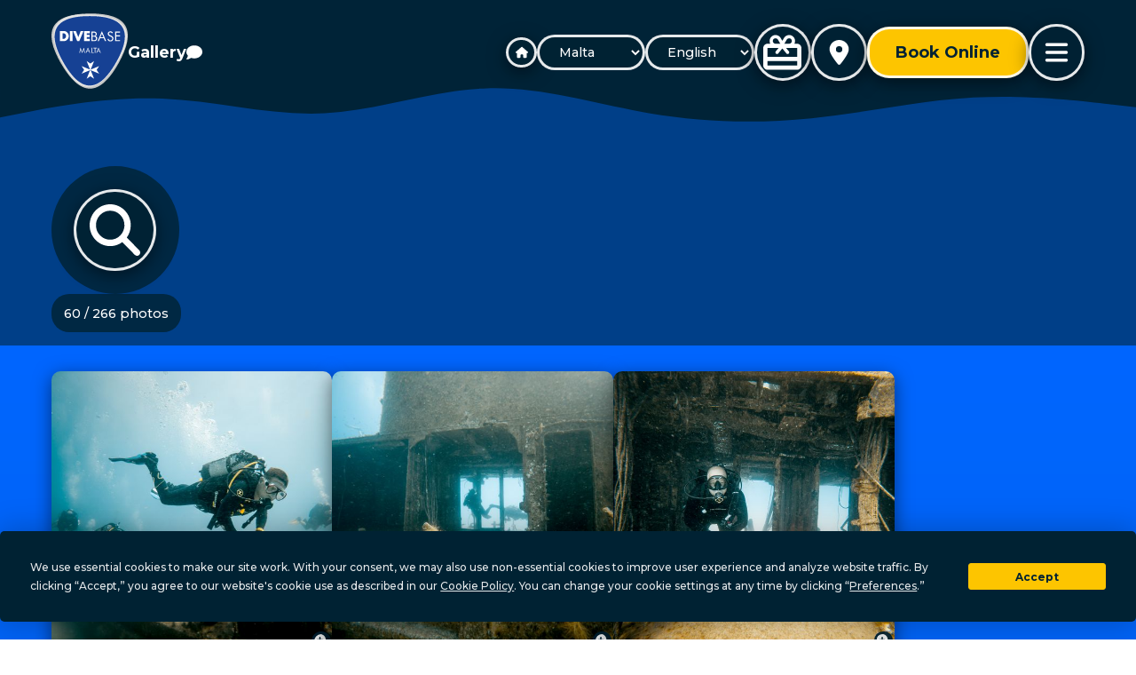

--- FILE ---
content_type: text/html
request_url: https://divebase.xyz/malta/gallery/?tag=promo
body_size: 8479
content:
<!DOCTYPE html>
<html lang="en">

<head>
	<meta charset="utf-8" />
	<meta name="viewport" content="width=device-width, initial-scale=1.0">	
	<link href="/css/normalize.css" rel="stylesheet" type="text/css" />
	<link href="/css/app.css" rel="stylesheet" type="text/css" />
	<link href="https://fonts.googleapis.com" rel="preconnect" />
	<link href="https://fonts.gstatic.com" rel="preconnect" crossorigin />
	<link href="https://fonts.googleapis.com/css2?family=Montserrat:wght@100;300;500;700;800;900&display=swap"
		rel="stylesheet" />
	<meta http-equiv="content-security-policy" content="">
		<link href="../../_app/immutable/assets/LogoTenerife.5c744632.css" rel="stylesheet">
		<link href="../../_app/immutable/assets/Footer.a62e22ef.css" rel="stylesheet">
		<link href="../../_app/immutable/assets/IconLink.8d6a5579.css" rel="stylesheet">
		<link href="../../_app/immutable/assets/TagSelector.a4f49237.css" rel="stylesheet">
		<link href="../../_app/immutable/assets/IconButton.6d870a75.css" rel="stylesheet">
		<link href="../../_app/immutable/assets/Header.522a596b.css" rel="stylesheet">
		<link href="../../_app/immutable/assets/CtaButton.20704388.css" rel="stylesheet">
		<link href="../../_app/immutable/assets/CtaLink.a1b5f436.css" rel="stylesheet">
		<link href="../../_app/immutable/assets/Gallery.6d067df0.css" rel="stylesheet">
		<link href="../../_app/immutable/assets/TopPanelSection.22884dcf.css" rel="stylesheet">
		<link href="../../_app/immutable/assets/MediaPanel.1d6ca8b5.css" rel="stylesheet">
		<link rel="modulepreload" href="../../_app/immutable/entry/start.8a289b85.js">
		<link rel="modulepreload" href="../../_app/immutable/chunks/index.bad8aa19.js">
		<link rel="modulepreload" href="../../_app/immutable/chunks/singletons.22d16cc6.js">
		<link rel="modulepreload" href="../../_app/immutable/entry/app.01277a0b.js">
		<link rel="modulepreload" href="../../_app/immutable/nodes/0.2e87dcc7.js">
		<link rel="modulepreload" href="../../_app/immutable/chunks/layout.547fa588.js">
		<link rel="modulepreload" href="../../_app/immutable/nodes/2.c26d6370.js">
		<link rel="modulepreload" href="../../_app/immutable/chunks/routes.1c1a1ffa.js">
		<link rel="modulepreload" href="../../_app/immutable/chunks/index.3e4ba418.js">
		<link rel="modulepreload" href="../../_app/immutable/chunks/strings.8f4c0c5b.js">
		<link rel="modulepreload" href="../../_app/immutable/chunks/price-groups.506250eb.js">
		<link rel="modulepreload" href="../../_app/immutable/chunks/stores.e98bcb56.js">
		<link rel="modulepreload" href="../../_app/immutable/chunks/config.33a8e6ae.js">
		<link rel="modulepreload" href="../../_app/immutable/chunks/helpers.c63fda3a.js">
		<link rel="modulepreload" href="../../_app/immutable/nodes/36.5c7409aa.js">
		<link rel="modulepreload" href="../../_app/immutable/nodes/37.8a70edd1.js">
		<link rel="modulepreload" href="../../_app/immutable/chunks/nav-items.4496ae51.js">
		<link rel="modulepreload" href="../../_app/immutable/chunks/LogoTenerife.a7462f44.js">
		<link rel="modulepreload" href="../../_app/immutable/chunks/index.a5085167.js">
		<link rel="modulepreload" href="../../_app/immutable/chunks/Footer.1e5205cc.js">
		<link rel="modulepreload" href="../../_app/immutable/chunks/locations.38bbd07e.js">
		<link rel="modulepreload" href="../../_app/immutable/chunks/icons.a64fb9d2.js">
		<link rel="modulepreload" href="../../_app/immutable/chunks/IconLink.6fee0f93.js">
		<link rel="modulepreload" href="../../_app/immutable/chunks/nav.322f4302.js">
		<link rel="modulepreload" href="../../_app/immutable/chunks/contact.35ae51a4.js">
		<link rel="modulepreload" href="../../_app/immutable/nodes/38.0a047fcc.js">
		<link rel="modulepreload" href="../../_app/immutable/nodes/169.0c88f3f3.js">
		<link rel="modulepreload" href="../../_app/immutable/chunks/selectors.d334f30b.js">
		<link rel="modulepreload" href="../../_app/immutable/chunks/TagSelector.45d4a242.js">
		<link rel="modulepreload" href="../../_app/immutable/chunks/IconButton.053b369d.js">
		<link rel="modulepreload" href="../../_app/immutable/chunks/dive-trips.71c785ca.js">
		<link rel="modulepreload" href="../../_app/immutable/chunks/gallery.77d57b71.js">
		<link rel="modulepreload" href="../../_app/immutable/chunks/marine-life.40202004.js">
		<link rel="modulepreload" href="../../_app/immutable/chunks/marine-life.fb80cd12.js">
		<link rel="modulepreload" href="../../_app/immutable/chunks/weather.9304de8f.js">
		<link rel="modulepreload" href="../../_app/immutable/chunks/prereqs.14eb7b79.js">
		<link rel="modulepreload" href="../../_app/immutable/chunks/index.e664c36a.js">
		<link rel="modulepreload" href="../../_app/immutable/chunks/team.6986c909.js">
		<link rel="modulepreload" href="../../_app/immutable/chunks/Header.de54a2b2.js">
		<link rel="modulepreload" href="../../_app/immutable/chunks/api.84c646f5.js">
		<link rel="modulepreload" href="../../_app/immutable/chunks/CtaButton.fbb06123.js">
		<link rel="modulepreload" href="../../_app/immutable/chunks/CtaLink.3d77fb91.js">
		<link rel="modulepreload" href="../../_app/immutable/chunks/IconSlotLink.cdac2a5b.js">
		<link rel="modulepreload" href="../../_app/immutable/chunks/Gallery.c52bacba.js">
		<link rel="modulepreload" href="../../_app/immutable/chunks/TopPanelSection.b0b34044.js">
		<link rel="modulepreload" href="../../_app/immutable/chunks/MediaPanel.18914cef.js"><title>DiveBase Malta - Gallery</title><!-- HEAD_svelte-1vfxrgw_START --><!-- HTML_TAG_START --><script>
			(function (w, d, s, l, i) {
				w[l] = w[l] || [];
				w[l].push({ 'gtm.start': new Date().getTime(), event: 'gtm.js' });
				var f = d.getElementsByTagName(s)[0],
					j = d.createElement(s),
					dl = l != 'dataLayer' ? '&l=' + l : '';
				j.async = true;
				j.src = 'https://www.googletagmanager.com/gtm.js?id=' + i + dl;
				f.parentNode.insertBefore(j, f);
			})(window, document, 'script', 'dataLayer', 'GTM-PN8DWZJF');
		</script><!-- HTML_TAG_END --><meta name="robots" content="index,follow"><meta name="googlebot" content="index,follow"><meta name="description" content="Here's the list of photos and videos posted by DiveBase Malta. See our dives, courses, diving trips, social events, etc."><link href="https://divebase.xyz/sitemap.xml" rel="sitemap" type="application/xml" title="Sitemap"><link rel="canonical" href="https://divebase.xyz/malta/gallery/"><link rel="alternate" hreflang="en" href="https://divebase.xyz/malta/gallery/"><link rel="alternate" hreflang="es" href="https://divebase.xyz/malta/es/gallery/"><link rel="alternate" hreflang="fr" href="https://divebase.xyz/malta/fr/gallery/"><link rel="alternate" hreflang="it" href="https://divebase.xyz/malta/it/gallery/"><link rel="alternate" hreflang="x-default" href="https://divebase.xyz/malta/gallery/"><meta property="og:title" content="DiveBase Malta - Gallery"><meta property="og:description" content="Here's the list of photos and videos posted by DiveBase Malta. See our dives, courses, diving trips, social events, etc."><meta property="og:type" content="website"><meta property="og:url" content="https://divebase.xyz/malta/gallery/"><meta property="og:image" content="https://cdn.divebase.xyz/web/og/malta.png"><meta property="og:image:width" content="1200"><meta property="og:image:height" content="630"><link href="/themes/default/theme.css" rel="stylesheet"><link href="/fav/malta/site.webmanifest" rel="manifest"><link href="/fav/malta/fav-32.png" rel="icon"><!-- HEAD_svelte-1vfxrgw_END -->
</head>

<body id="top" class="noselect" data-sveltekit-preload-data="hover">
	<div style="display: contents">





<noscript><iframe title="gtm" src="https://www.googletagmanager.com/ns.html?id=GTM-PN8DWZJF" height="0" width="0" style="display:none;visibility:hidden"></iframe></noscript>


<nav class="container noselect svelte-66bojz"><div class="wrapper svelte-66bojz"><div class="logo-group svelte-66bojz"><a href="/malta/" data-sveltekit-reload id="logo-a" class="svelte-10n2ih0"><svg id="logo-svg" class="s6" viewBox="0 0 995.05666 967.74526"><path d="m 396.1133,31.5176 c -23.106,0 -46.581,5.034 -69.774,14.963 -23.189,9.927 -46.748,25.025 -70.025,44.877 -46.54,39.691 -93.927,100.07 -140.844,179.462 -47.133,79.756 -77.21,150.644 -89.394,210.696 -6.094,30.034 -7.841,57.993 -5.194,83.1 2.648,25.114 9.768,48.082 21.162,68.266 11.408,20.211 27.423,38.199 47.598,53.463 20.171,15.261 45.068,28.23 74,38.546 57.849,20.626 134.279,31.521 227.166,32.381 3.915,0.037 7.854,0.055 11.708,0.055 89.757,0 163.84,-9.972 220.189,-29.64 28.182,-9.836 52.526,-22.306 72.355,-37.063 19.834,-14.76 35.71,-32.224 47.186,-51.907 11.643,-19.97 19.088,-42.788 22.127,-67.822 3.038,-25.026 1.757,-52.972 -3.806,-83.06 -11.123,-60.158 -39.838,-131.428 -85.347,-211.832 -45.899,-81.092 -92.646,-142.776 -138.941,-183.336 -23.152,-20.284 -46.681,-35.712 -69.93,-45.857 -23.256,-10.146 -46.886,-15.292 -70.236,-15.292" style="fill:#c7c7c6;fill-opacity:1;fill-rule:nonzero;stroke:none" id="shield-border-outer" transform="matrix(1.3333333,0,0,-1.3333333,-26.246764,1009.7688)"></path><path d="m 382.0874,48.1582 c -23.012,0 -46.088,5.189 -68.589,15.422 -22.496,10.231 -45.051,25.795 -67.036,46.257 -21.981,20.459 -44.014,46.391 -65.486,77.08 -21.471,30.683 -42.986,66.986 -63.949,107.899 -20.095,39.222 -36.468,76.41 -48.665,110.53 -12.196,34.122 -20.559,66.137 -24.856,95.156 -4.296,29.023 -4.647,55.867 -1.041,79.786 3.606,23.924 11.271,45.596 22.782,64.414 10.601,17.331 24.751,32.708 42.055,45.706 17.302,12.996 38.245,23.978 62.247,32.641 23.999,8.662 51.732,15.249 82.43,19.58 30.695,4.331 65.218,6.526 102.611,6.526 17.377,0 35.731,-0.474 54.554,-1.408 44.574,-2.215 85.421,-6.697 121.403,-13.324 35.987,-6.627 68.122,-15.586 95.515,-26.627 27.398,-11.042 50.823,-24.479 69.626,-39.937 18.807,-15.461 33.52,-33.379 43.729,-53.257 10.221,-19.9 16.216,-42.324 17.818,-66.648 1.603,-24.32 -1.14,-51.224 -8.153,-79.966 -7.012,-28.738 -18.491,-60.123 -34.116,-93.282 -15.625,-33.157 -35.835,-69.024 -60.071,-106.603 -23.528,-36.479 -47.158,-68.848 -70.234,-96.211 -23.077,-27.363 -46.251,-50.488 -68.877,-68.731 -22.629,-18.247 -45.348,-32.125 -67.525,-41.249 -22.18,-9.126 -44.444,-13.754 -66.172,-13.754" style="fill:#e4e4e3;fill-opacity:1;fill-rule:nonzero;stroke:none" id="shield-border-inner" transform="matrix(1.3333333,0,0,-1.3333333,-26.246764,1009.7688)"></path><path d="m 393.897,61.6094 c -21.364,0 -43.029,4.702 -64.392,13.977 -21.358,9.272 -43.017,23.376 -64.374,41.919 -21.353,18.539 -43.006,42.04 -64.359,69.848 -21.35,27.806 -43.001,60.703 -64.351,97.777 -21.37,37.109 -38.975,72.387 -52.324,104.855 -13.35,32.47 -22.821,63.043 -28.149,90.871 -5.329,27.832 -6.664,53.702 -3.968,76.892 2.695,23.194 9.5,44.36 20.223,62.909 10.702,18.514 25.61,34.941 44.307,48.826 18.694,13.881 41.703,25.612 68.389,34.865 26.681,9.252 57.79,16.289 92.461,20.915 34.669,4.626 73.877,6.971 116.536,6.971 42.659,0 81.868,-2.345 116.537,-6.971 34.671,-4.626 65.78,-11.663 92.462,-20.915 26.685,-9.254 49.695,-20.984 68.388,-34.866 18.698,-13.884 33.606,-30.311 44.308,-48.826 10.723,-18.549 17.527,-39.714 20.223,-62.908 2.696,-23.19 1.361,-49.06 -3.968,-76.892 -5.328,-27.828 -14.799,-58.402 -28.15,-90.871 -13.348,-32.468 -30.953,-67.746 -52.323,-104.855 -21.351,-37.074 -43.001,-69.971 -64.351,-97.777 -21.353,-27.808 -43.006,-51.309 -64.36,-69.848 -21.356,-18.543 -43.015,-32.647 -64.374,-41.919 -21.362,-9.275 -43.027,-13.977 -64.391,-13.977" style="fill-opacity:1;fill-rule:nonzero;stroke:none" fill="#164194" id="logo-svg-shield" transform="matrix(1.3333333,0,0,-1.3333333,-26.246764,1009.7688)" class="svelte-10n2ih0"></path><path d="m 588.89327,726.21934 32.57467,-48.87067 -111.028,45.51734 45.516,-111.02933 -48.868,32.57466 -48.872,-32.57466 45.51867,111.03066 -111.02933,-45.51867 32.57466,48.87067 -32.57466,48.868 111.02933,-45.51467 -45.51867,111.02667 48.872,-32.57467 48.868,32.57467 -45.51466,-111.02533 111.02666,45.51333 z" style="fill:#ffffff;fill-opacity:1;fill-rule:nonzero;stroke:none;stroke-width:1.33333" id="icon"></path><path id="text" style="fill:#ffffff;stroke-width:1.33333" d="m 613.54226,439.03129 -29.71261,68.13726 h 8.43691 l 8.52862,-20.08353 h 25.58586 l 8.52863,20.08353 h 8.43691 z m 0,17.24065 10.45444,24.11857 h -20.90888 z m -48.23718,50.89661 h 7.88668 V 449.0272 h 18.43283 v -7.42815 h -44.84404 v 7.42815 h 18.52453 z m -44.01868,0 h 32.55549 v -7.42815 h -24.76051 v -58.14135 h -7.79498 z m -46.1279,-68.13726 -29.71261,68.13726 h 8.43691 l 8.52862,-20.08353 h 25.58587 l 8.52862,20.08353 h 8.43691 z m 0,17.24065 10.45444,24.11857 h -20.90888 z m -75.1069,53.46437 20.26694,-47.13668 8.3452,44.56892 h 7.61157 L 422.978,439.03129 400.0516,493.2293 377.1252,439.03129 363.82789,507.16855 h 7.61156 l 8.25351,-44.56892 z M 829.48616,356.19455 h 65.19989 V 342.53197 H 844.1864 v -47.38665 h 50.49965 V 281.48274 H 844.1864 v -35.45352 h 50.49965 v -13.48963 h -65.19989 z m -46.52174,-68.65877 -17.64029,-7.78248 c -11.24136,-4.84243 -16.60262,-11.06841 -16.60262,-19.88856 0,-10.54958 7.78248,-17.98617 18.85089,-17.98617 8.82015,0 15.56496,4.84243 20.92623,14.1814 l 12.10608,-7.78248 c -6.05304,-12.27902 -17.12146,-18.67795 -31.99464,-18.67795 -20.58034,0 -34.76175,13.14375 -34.76175,30.43815 0,15.04612 7.95543,25.76865 24.38511,32.68641 l 15.04612,6.39893 c 12.79786,5.53421 19.19679,13.66258 19.19679,24.73099 0,13.48963 -9.85781,23.00155 -24.73099,23.00155 -12.45197,0 -20.92623,-7.78248 -24.55805,-22.8286 l -13.31669,6.57187 c 4.66949,18.33206 18.33206,28.7087 37.87474,28.7087 23.86627,0 39.60417,-15.21907 39.60417,-37.87473 0,-15.56496 -8.12837,-26.97927 -24.3851,-33.89703 z M 657.40738,227.69716 601.37352,356.19455 h 15.91085 l 16.08379,-37.87474 h 48.25138 l 16.08379,37.87474 h 15.91085 z m 0,32.51347 19.71562,45.48427 H 637.69176 Z M 535.65503,245.33745 h 11.4143 c 19.54267,0 28.53576,3.63182 28.53576,21.44505 0,15.04613 -8.6472,19.88856 -28.53576,19.88856 h -11.4143 z m 0,52.92086 h 11.4143 c 1.5565,0 2.94005,0 4.3236,0 7.60954,0 13.66258,0.17294 18.8509,3.28594 6.74481,3.80476 10.20369,10.54958 10.20369,19.54267 0,7.78248 -3.11299,14.52729 -8.12837,18.15912 -5.36126,3.80477 -13.48963,4.15065 -25.24982,4.15065 h -11.4143 z m -14.35436,57.93624 h 25.76866 c 17.64029,0 29.74637,-0.51883 38.73946,-9.33898 6.22598,-6.22598 10.20369,-15.56496 10.20369,-25.76865 0,-16.60263 -9.16603,-28.18987 -23.69333,-30.43815 11.7602,-3.45888 18.33207,-12.45196 18.33207,-25.59571 0,-11.06841 -4.66949,-20.58033 -12.45197,-26.28749 -7.78248,-5.70715 -17.64029,-6.22598 -31.12992,-6.22598 H 521.30067 Z M 499.50993,254.50348 v -28.70871 h -74.19298 v 130.39978 h 74.19298 v -28.7087 H 459.21398 V 305.00313 H 497.4346 V 276.29442 H 459.21398 V 254.50348 Z M 318.09197,225.79477 H 281.2549 l 54.82325,130.39978 h 26.28749 L 418.0536,225.79477 h -36.83707 l -31.64875,79.20836 z m -44.10057,0 H 240.09437 V 356.19455 H 273.9914 Z M 111.25138,356.19455 h 48.07844 c 36.14529,0 66.23755,-28.53576 66.23755,-65.19989 0,-36.66413 -29.91931,-65.19989 -66.23755,-65.19989 h -48.07844 z m 33.89703,-101.69107 h 7.95542 c 21.79095,0 37.18296,13.14374 37.18296,36.49118 0,25.42277 -17.2944,36.49119 -37.52885,36.49119 h -7.60953 z"></path></svg>
</a>
			<div class="title-group svelte-66bojz"><h1 class="title svelte-66bojz">Gallery</h1>
				<div class="feedback-control svelte-66bojz"><button class="button svelte-kjc97s   just-icon"  style="font-size: 1rem" title="Feedback"><div class="wrapper pad0 svelte-kjc97s"><svg class="s125 svelte-kjc97s"><use href="/assets/fa-solid.svg#comment"></use></svg>
		</div>
</button></div></div></div>
		<div class="controls svelte-66bojz"><div class="control-group svelte-66bojz"><div class="home-control"><a href="/" data-sveltekit-reload class="link svelte-1pwq3yy" title="Start"><div class="wrapper svelte-1pwq3yy"><svg class="s1"><use href="/assets/fa-solid.svg#house"></use></svg></div>
</a></div>
				<select name="location-select" class="location-options svelte-66bojz" value="malta" ><option class="location-option svelte-66bojz" value="malta" selected>Malta
						</option><option class="location-option svelte-66bojz" value="tenerife" >Tenerife
						</option></select></div>
			<select name="lang-select" class="lang-options svelte-66bojz" value="en" ><option class="lang-option svelte-66bojz" value="en" selected>English
					</option><option class="lang-option svelte-66bojz" value="es" >Español
					</option><option class="lang-option svelte-66bojz" value="fr" >Français
					</option><option class="lang-option svelte-66bojz" value="it" >Italiano
					</option></select>
			<div class="gift-card-control svelte-66bojz"><a href="/malta/gift-card/" data-sveltekit-reload class="link svelte-1pwq3yy" title="Gift Card"><div class="wrapper svelte-1pwq3yy"><svg class="s3"><use href="/assets/fa-solid.svg#gift-card"></use></svg></div>
</a></div>
			<div class="contact-control svelte-66bojz"><button class="button svelte-kjc97s"  style="font-size: 1rem" title="Contact"><div class="wrapper pad1 svelte-kjc97s"><svg class="s2 svelte-kjc97s"><use href="/assets/fa-solid.svg#location-dot"></use></svg>
		</div>
</button></div>
			<div class="responsive-big svelte-66bojz"><a href="/malta/book/" data-sveltekit-reload class="base cta svelte-2ggwnq" style="height: 4rem; font-size: 1.25rem">Book Online</a></div>
			<div class="responsive-small svelte-66bojz"><a href="/malta/book/" data-sveltekit-reload class="link svelte-1kcn7ai"><div class="wrapper svelte-1kcn7ai"><svg class="s2 svelte-1kcn7ai"><use href="/assets/fa-solid.svg#calendar-days"></use></svg></div></a></div>
			<button class="button svelte-kjc97s"  style="font-size: 1rem" title="Menu"><div class="wrapper pad1 svelte-kjc97s"><svg class="s2 svelte-kjc97s"><use href="/assets/fa-solid.svg#bars"></use></svg>
		</div>
</button></div></div>
	
	
	
</nav>
<nav class="container svelte-15m5jhl" style="padding: 13rem var(--side-padding) 1rem;"><nav class="controls noselect svelte-khkpnc"><div class="controls-panel svelte-khkpnc"><div class="control-panel-filter svelte-khkpnc"><div class="filter svelte-khkpnc"><button class="button svelte-kjc97s"  style="font-size: 1rem" title=""><div class="wrapper pad1 svelte-kjc97s"><svg class="s4 svelte-kjc97s"><use href="/assets/fa-solid.svg#magnifying-glass"></use></svg>
		</div>
</button>
				</div>
			</div>
		<div class="info svelte-khkpnc"><div class="info-label info-label-count svelte-khkpnc">60 / 266 photos</div>
				</div></div>
	
	
</nav>
</nav>
<main><div class="container svelte-1kthfge"><button class="s22 button svelte-1613evu"><img class="s22 image svelte-1613evu" src="https://cdn.divebase.xyz/web/th600/gallery/malta-2024-07-10/1.jpg" alt="malta-2024-07-10 (1)">
	<svg class="svg s150 svelte-1613evu"><use href="/assets/fa-solid.svg#magnifying-glass-plus"></use></svg>
</button><button class="s22 button svelte-1613evu"><img class="s22 image svelte-1613evu" src="https://cdn.divebase.xyz/web/th600/gallery/malta-2024-07-10/2.jpg" alt="malta-2024-07-10 (2)">
	<svg class="svg s150 svelte-1613evu"><use href="/assets/fa-solid.svg#magnifying-glass-plus"></use></svg>
</button><button class="s22 button svelte-1613evu"><img class="s22 image svelte-1613evu" src="https://cdn.divebase.xyz/web/th600/gallery/malta-2024-07-10/3.jpg" alt="malta-2024-07-10 (3)">
	<svg class="svg s150 svelte-1613evu"><use href="/assets/fa-solid.svg#magnifying-glass-plus"></use></svg>
</button><button class="s22 button svelte-1613evu"><img class="s22 image svelte-1613evu" src="https://cdn.divebase.xyz/web/th600/gallery/malta-2024-07-10/4.jpg" alt="malta-2024-07-10 (4)">
	<svg class="svg s150 svelte-1613evu"><use href="/assets/fa-solid.svg#magnifying-glass-plus"></use></svg>
</button><button class="s22 button svelte-1613evu"><img class="s22 image svelte-1613evu" src="https://cdn.divebase.xyz/web/th600/gallery/malta-2024-07-10/5.jpg" alt="malta-2024-07-10 (5)">
	<svg class="svg s150 svelte-1613evu"><use href="/assets/fa-solid.svg#magnifying-glass-plus"></use></svg>
</button><button class="s22 button svelte-1613evu"><img class="s22 image svelte-1613evu" src="https://cdn.divebase.xyz/web/th600/gallery/malta-2024-07-10/6.jpg" alt="malta-2024-07-10 (6)">
	<svg class="svg s150 svelte-1613evu"><use href="/assets/fa-solid.svg#magnifying-glass-plus"></use></svg>
</button><button class="s22 button svelte-1613evu"><img class="s22 image svelte-1613evu" src="https://cdn.divebase.xyz/web/th600/gallery/malta-2024-07-10/7.jpg" alt="malta-2024-07-10 (7)">
	<svg class="svg s150 svelte-1613evu"><use href="/assets/fa-solid.svg#magnifying-glass-plus"></use></svg>
</button><button class="s22 button svelte-1613evu"><img class="s22 image svelte-1613evu" src="https://cdn.divebase.xyz/web/th600/gallery/malta-2024-07-10/8.jpg" alt="malta-2024-07-10 (8)">
	<svg class="svg s150 svelte-1613evu"><use href="/assets/fa-solid.svg#magnifying-glass-plus"></use></svg>
</button><button class="s22 button svelte-1613evu"><img class="s22 image svelte-1613evu" src="https://cdn.divebase.xyz/web/th600/gallery/malta-2024-07-10/9.jpg" alt="malta-2024-07-10 (9)">
	<svg class="svg s150 svelte-1613evu"><use href="/assets/fa-solid.svg#magnifying-glass-plus"></use></svg>
</button><button class="s22 button svelte-1613evu"><img class="s22 image svelte-1613evu" src="https://cdn.divebase.xyz/web/th600/gallery/malta-2024-07-10/10.jpg" alt="malta-2024-07-10 (10)">
	<svg class="svg s150 svelte-1613evu"><use href="/assets/fa-solid.svg#magnifying-glass-plus"></use></svg>
</button><button class="s22 button svelte-1613evu"><img class="s22 image svelte-1613evu" src="https://cdn.divebase.xyz/web/th600/gallery/malta-2024-07-10/11.jpg" alt="malta-2024-07-10 (11)">
	<svg class="svg s150 svelte-1613evu"><use href="/assets/fa-solid.svg#magnifying-glass-plus"></use></svg>
</button><button class="s22 button svelte-1613evu"><img class="s22 image svelte-1613evu" src="https://cdn.divebase.xyz/web/th600/gallery/malta-2024-07-04/1.jpg" alt="malta-2024-07-04 (1)">
	<svg class="svg s150 svelte-1613evu"><use href="/assets/fa-solid.svg#magnifying-glass-plus"></use></svg>
</button><button class="s22 button svelte-1613evu"><img class="s22 image svelte-1613evu" src="https://cdn.divebase.xyz/web/th600/gallery/malta-2024-07-04/2.jpg" alt="malta-2024-07-04 (2)">
	<svg class="svg s150 svelte-1613evu"><use href="/assets/fa-solid.svg#magnifying-glass-plus"></use></svg>
</button><button class="s22 button svelte-1613evu"><img class="s22 image svelte-1613evu" src="https://cdn.divebase.xyz/web/th600/gallery/malta-2024-07-04/3.jpg" alt="malta-2024-07-04 (3)">
	<svg class="svg s150 svelte-1613evu"><use href="/assets/fa-solid.svg#magnifying-glass-plus"></use></svg>
</button><button class="s22 button svelte-1613evu"><img class="s22 image svelte-1613evu" src="https://cdn.divebase.xyz/web/th600/gallery/malta-2024-07-04/4.jpg" alt="malta-2024-07-04 (4)">
	<svg class="svg s150 svelte-1613evu"><use href="/assets/fa-solid.svg#magnifying-glass-plus"></use></svg>
</button><button class="s22 button svelte-1613evu"><img class="s22 image svelte-1613evu" src="https://cdn.divebase.xyz/web/th600/gallery/malta-2024-07-04/5.jpg" alt="malta-2024-07-04 (5)">
	<svg class="svg s150 svelte-1613evu"><use href="/assets/fa-solid.svg#magnifying-glass-plus"></use></svg>
</button><button class="s22 button svelte-1613evu"><img class="s22 image svelte-1613evu" src="https://cdn.divebase.xyz/web/th600/gallery/malta-2024-07-04/6.jpg" alt="malta-2024-07-04 (6)">
	<svg class="svg s150 svelte-1613evu"><use href="/assets/fa-solid.svg#magnifying-glass-plus"></use></svg>
</button><button class="s22 button svelte-1613evu"><img class="s22 image svelte-1613evu" src="https://cdn.divebase.xyz/web/th600/gallery/malta-2024-06-27/1.jpg" alt="malta-2024-06-27 (1)">
	<svg class="svg s150 svelte-1613evu"><use href="/assets/fa-solid.svg#magnifying-glass-plus"></use></svg>
</button><button class="s22 button svelte-1613evu"><img class="s22 image svelte-1613evu" src="https://cdn.divebase.xyz/web/th600/gallery/malta-2024-06-27/2.jpg" alt="malta-2024-06-27 (2)">
	<svg class="svg s150 svelte-1613evu"><use href="/assets/fa-solid.svg#magnifying-glass-plus"></use></svg>
</button><button class="s22 button svelte-1613evu"><img class="s22 image svelte-1613evu" src="https://cdn.divebase.xyz/web/th600/gallery/malta-2024-06-27/3.jpg" alt="malta-2024-06-27 (3)">
	<svg class="svg s150 svelte-1613evu"><use href="/assets/fa-solid.svg#magnifying-glass-plus"></use></svg>
</button><button class="s22 button svelte-1613evu"><img class="s22 image svelte-1613evu" src="https://cdn.divebase.xyz/web/th600/gallery/malta-2024-06-27/4.jpg" alt="malta-2024-06-27 (4)">
	<svg class="svg s150 svelte-1613evu"><use href="/assets/fa-solid.svg#magnifying-glass-plus"></use></svg>
</button><button class="s22 button svelte-1613evu"><img class="s22 image svelte-1613evu" src="https://cdn.divebase.xyz/web/th600/gallery/malta-2024-06-27/5.jpg" alt="malta-2024-06-27 (5)">
	<svg class="svg s150 svelte-1613evu"><use href="/assets/fa-solid.svg#magnifying-glass-plus"></use></svg>
</button><button class="s22 button svelte-1613evu"><img class="s22 image svelte-1613evu" src="https://cdn.divebase.xyz/web/th600/gallery/malta-2024-06-27/6.jpg" alt="malta-2024-06-27 (6)">
	<svg class="svg s150 svelte-1613evu"><use href="/assets/fa-solid.svg#magnifying-glass-plus"></use></svg>
</button><button class="s22 button svelte-1613evu"><img class="s22 image svelte-1613evu" src="https://cdn.divebase.xyz/web/th600/gallery/malta-2024-06-27/7.jpg" alt="malta-2024-06-27 (7)">
	<svg class="svg s150 svelte-1613evu"><use href="/assets/fa-solid.svg#magnifying-glass-plus"></use></svg>
</button><button class="s22 button svelte-1613evu"><img class="s22 image svelte-1613evu" src="https://cdn.divebase.xyz/web/th600/gallery/malta-2024-06-27/8.jpg" alt="malta-2024-06-27 (8)">
	<svg class="svg s150 svelte-1613evu"><use href="/assets/fa-solid.svg#magnifying-glass-plus"></use></svg>
</button><button class="s22 button svelte-1613evu"><img class="s22 image svelte-1613evu" src="https://cdn.divebase.xyz/web/th600/gallery/malta-2024-06-27/9.jpg" alt="malta-2024-06-27 (9)">
	<svg class="svg s150 svelte-1613evu"><use href="/assets/fa-solid.svg#magnifying-glass-plus"></use></svg>
</button><button class="s22 button svelte-1613evu"><img class="s22 image svelte-1613evu" src="https://cdn.divebase.xyz/web/th600/gallery/malta-2024-06-27/10.jpg" alt="malta-2024-06-27 (10)">
	<svg class="svg s150 svelte-1613evu"><use href="/assets/fa-solid.svg#magnifying-glass-plus"></use></svg>
</button><button class="s22 button svelte-1613evu"><img class="s22 image svelte-1613evu" src="https://cdn.divebase.xyz/web/th600/gallery/malta-2024-06-27/11.jpg" alt="malta-2024-06-27 (11)">
	<svg class="svg s150 svelte-1613evu"><use href="/assets/fa-solid.svg#magnifying-glass-plus"></use></svg>
</button><button class="s22 button svelte-1613evu"><img class="s22 image svelte-1613evu" src="https://cdn.divebase.xyz/web/th600/gallery/malta-2024-06-27/12.jpg" alt="malta-2024-06-27 (12)">
	<svg class="svg s150 svelte-1613evu"><use href="/assets/fa-solid.svg#magnifying-glass-plus"></use></svg>
</button><button class="s22 button svelte-1613evu"><img class="s22 image svelte-1613evu" src="https://cdn.divebase.xyz/web/th600/gallery/malta-2024-06-27/13.jpg" alt="malta-2024-06-27 (13)">
	<svg class="svg s150 svelte-1613evu"><use href="/assets/fa-solid.svg#magnifying-glass-plus"></use></svg>
</button><button class="s22 button svelte-1613evu"><img class="s22 image svelte-1613evu" src="https://cdn.divebase.xyz/web/th600/gallery/malta-2024-06-27/14.jpg" alt="malta-2024-06-27 (14)">
	<svg class="svg s150 svelte-1613evu"><use href="/assets/fa-solid.svg#magnifying-glass-plus"></use></svg>
</button><button class="s22 button svelte-1613evu"><img class="s22 image svelte-1613evu" src="https://cdn.divebase.xyz/web/th600/gallery/malta-2024-06-27/15.jpg" alt="malta-2024-06-27 (15)">
	<svg class="svg s150 svelte-1613evu"><use href="/assets/fa-solid.svg#magnifying-glass-plus"></use></svg>
</button><button class="s22 button svelte-1613evu"><img class="s22 image svelte-1613evu" src="https://cdn.divebase.xyz/web/th600/gallery/malta-2024-06-27/16.jpg" alt="malta-2024-06-27 (16)">
	<svg class="svg s150 svelte-1613evu"><use href="/assets/fa-solid.svg#magnifying-glass-plus"></use></svg>
</button><button class="s22 button svelte-1613evu"><img class="s22 image svelte-1613evu" src="https://cdn.divebase.xyz/web/th600/gallery/malta-2024-06-27/17.jpg" alt="malta-2024-06-27 (17)">
	<svg class="svg s150 svelte-1613evu"><use href="/assets/fa-solid.svg#magnifying-glass-plus"></use></svg>
</button><button class="s22 button svelte-1613evu"><img class="s22 image svelte-1613evu" src="https://cdn.divebase.xyz/web/th600/gallery/malta-2024-06-27/18.jpg" alt="malta-2024-06-27 (18)">
	<svg class="svg s150 svelte-1613evu"><use href="/assets/fa-solid.svg#magnifying-glass-plus"></use></svg>
</button><button class="s22 button svelte-1613evu"><img class="s22 image svelte-1613evu" src="https://cdn.divebase.xyz/web/th600/gallery/malta-2024-06-27/19.jpg" alt="malta-2024-06-27 (19)">
	<svg class="svg s150 svelte-1613evu"><use href="/assets/fa-solid.svg#magnifying-glass-plus"></use></svg>
</button><button class="s22 button svelte-1613evu"><img class="s22 image svelte-1613evu" src="https://cdn.divebase.xyz/web/th600/gallery/malta-2024-06-27/20.jpg" alt="malta-2024-06-27 (20)">
	<svg class="svg s150 svelte-1613evu"><use href="/assets/fa-solid.svg#magnifying-glass-plus"></use></svg>
</button><button class="s22 button svelte-1613evu"><img class="s22 image svelte-1613evu" src="https://cdn.divebase.xyz/web/th600/gallery/malta-2024-06-27/21.jpg" alt="malta-2024-06-27 (21)">
	<svg class="svg s150 svelte-1613evu"><use href="/assets/fa-solid.svg#magnifying-glass-plus"></use></svg>
</button><button class="s22 button svelte-1613evu"><img class="s22 image svelte-1613evu" src="https://cdn.divebase.xyz/web/th600/gallery/malta-2024-06-27/22.jpg" alt="malta-2024-06-27 (22)">
	<svg class="svg s150 svelte-1613evu"><use href="/assets/fa-solid.svg#magnifying-glass-plus"></use></svg>
</button><button class="s22 button svelte-1613evu"><img class="s22 image svelte-1613evu" src="https://cdn.divebase.xyz/web/th600/gallery/malta-2024-06-27/23.jpg" alt="malta-2024-06-27 (23)">
	<svg class="svg s150 svelte-1613evu"><use href="/assets/fa-solid.svg#magnifying-glass-plus"></use></svg>
</button><button class="s22 button svelte-1613evu"><img class="s22 image svelte-1613evu" src="https://cdn.divebase.xyz/web/th600/gallery/malta-2024-06-27/24.jpg" alt="malta-2024-06-27 (24)">
	<svg class="svg s150 svelte-1613evu"><use href="/assets/fa-solid.svg#magnifying-glass-plus"></use></svg>
</button><button class="s22 button svelte-1613evu"><img class="s22 image svelte-1613evu" src="https://cdn.divebase.xyz/web/th600/gallery/malta-2024-06-27/25.jpg" alt="malta-2024-06-27 (25)">
	<svg class="svg s150 svelte-1613evu"><use href="/assets/fa-solid.svg#magnifying-glass-plus"></use></svg>
</button><button class="s22 button svelte-1613evu"><img class="s22 image svelte-1613evu" src="https://cdn.divebase.xyz/web/th600/gallery/malta-2024-06-27/26.jpg" alt="malta-2024-06-27 (26)">
	<svg class="svg s150 svelte-1613evu"><use href="/assets/fa-solid.svg#magnifying-glass-plus"></use></svg>
</button><button class="s22 button svelte-1613evu"><img class="s22 image svelte-1613evu" src="https://cdn.divebase.xyz/web/th600/gallery/malta-2024-06-27/27.jpg" alt="malta-2024-06-27 (27)">
	<svg class="svg s150 svelte-1613evu"><use href="/assets/fa-solid.svg#magnifying-glass-plus"></use></svg>
</button><button class="s22 button svelte-1613evu"><img class="s22 image svelte-1613evu" src="https://cdn.divebase.xyz/web/th600/gallery/malta-2024-06-27/28.jpg" alt="malta-2024-06-27 (28)">
	<svg class="svg s150 svelte-1613evu"><use href="/assets/fa-solid.svg#magnifying-glass-plus"></use></svg>
</button><button class="s22 button svelte-1613evu"><img class="s22 image svelte-1613evu" src="https://cdn.divebase.xyz/web/th600/gallery/malta-2024-06-27/29.jpg" alt="malta-2024-06-27 (29)">
	<svg class="svg s150 svelte-1613evu"><use href="/assets/fa-solid.svg#magnifying-glass-plus"></use></svg>
</button><button class="s22 button svelte-1613evu"><img class="s22 image svelte-1613evu" src="https://cdn.divebase.xyz/web/th600/gallery/malta-2024-06-27/30.jpg" alt="malta-2024-06-27 (30)">
	<svg class="svg s150 svelte-1613evu"><use href="/assets/fa-solid.svg#magnifying-glass-plus"></use></svg>
</button><button class="s22 button svelte-1613evu"><img class="s22 image svelte-1613evu" src="https://cdn.divebase.xyz/web/th600/gallery/malta-2024-06-27/31.jpg" alt="malta-2024-06-27 (31)">
	<svg class="svg s150 svelte-1613evu"><use href="/assets/fa-solid.svg#magnifying-glass-plus"></use></svg>
</button><button class="s22 button svelte-1613evu"><img class="s22 image svelte-1613evu" src="https://cdn.divebase.xyz/web/th600/gallery/malta-2024-06-27/32.jpg" alt="malta-2024-06-27 (32)">
	<svg class="svg s150 svelte-1613evu"><use href="/assets/fa-solid.svg#magnifying-glass-plus"></use></svg>
</button><button class="s22 button svelte-1613evu"><img class="s22 image svelte-1613evu" src="https://cdn.divebase.xyz/web/th600/gallery/malta-2024-06-27/33.jpg" alt="malta-2024-06-27 (33)">
	<svg class="svg s150 svelte-1613evu"><use href="/assets/fa-solid.svg#magnifying-glass-plus"></use></svg>
</button><button class="s22 button svelte-1613evu"><img class="s22 image svelte-1613evu" src="https://cdn.divebase.xyz/web/th600/courses/dsd.jpg" alt="dsd">
	<svg class="svg s150 svelte-1613evu"><use href="/assets/fa-solid.svg#magnifying-glass-plus"></use></svg>
</button><button class="s22 button svelte-1613evu"><img class="s22 image svelte-1613evu" src="https://cdn.divebase.xyz/web/th600/courses/sd.jpg" alt="sd">
	<svg class="svg s150 svelte-1613evu"><use href="/assets/fa-solid.svg#magnifying-glass-plus"></use></svg>
</button><button class="s22 button svelte-1613evu"><img class="s22 image svelte-1613evu" src="https://cdn.divebase.xyz/web/th600/courses/owd.jpg" alt="owd">
	<svg class="svg s150 svelte-1613evu"><use href="/assets/fa-solid.svg#magnifying-glass-plus"></use></svg>
</button><button class="s22 button svelte-1613evu"><img class="s22 image svelte-1613evu" src="https://cdn.divebase.xyz/web/th600/courses/ad.jpg" alt="ad">
	<svg class="svg s150 svelte-1613evu"><use href="/assets/fa-solid.svg#magnifying-glass-plus"></use></svg>
</button><button class="s22 button svelte-1613evu"><img class="s22 image svelte-1613evu" src="https://cdn.divebase.xyz/web/th600/courses/aowd.jpg" alt="aowd">
	<svg class="svg s150 svelte-1613evu"><use href="/assets/fa-solid.svg#magnifying-glass-plus"></use></svg>
</button><button class="s22 button svelte-1613evu"><img class="s22 image svelte-1613evu" src="https://cdn.divebase.xyz/web/th600/courses/rd.jpg" alt="rd">
	<svg class="svg s150 svelte-1613evu"><use href="/assets/fa-solid.svg#magnifying-glass-plus"></use></svg>
</button><button class="s22 button svelte-1613evu"><img class="s22 image svelte-1613evu" src="https://cdn.divebase.xyz/web/th600/courses/msd.jpg" alt="msd">
	<svg class="svg s150 svelte-1613evu"><use href="/assets/fa-solid.svg#magnifying-glass-plus"></use></svg>
</button><button class="s22 button svelte-1613evu"><img class="s22 image svelte-1613evu" src="https://cdn.divebase.xyz/web/th600/courses/reactivate.jpg" alt="react">
	<svg class="svg s150 svelte-1613evu"><use href="/assets/fa-solid.svg#magnifying-glass-plus"></use></svg>
</button><button class="s22 button svelte-1613evu"><img class="s22 image svelte-1613evu" src="https://cdn.divebase.xyz/web/th600/courses/deep.jpg" alt="deep">
	<svg class="svg s150 svelte-1613evu"><use href="/assets/fa-solid.svg#magnifying-glass-plus"></use></svg>
</button><button class="s22 button svelte-1613evu"><img class="s22 image svelte-1613evu" src="https://cdn.divebase.xyz/web/th600/courses/wreck.jpg" alt="wreck">
	<svg class="svg s150 svelte-1613evu"><use href="/assets/fa-solid.svg#magnifying-glass-plus"></use></svg>
</button></div>
	
</main>
<footer id="bottom" class="container noselect svelte-fagjs8"><section class="content1 svelte-fagjs8"><article class="logo-wrapper svelte-fagjs8"><a href="#top" data-sveltekit-reload id="logo-a" class="svelte-10n2ih0"><svg id="logo-svg" class="s12" viewBox="0 0 995.05666 967.74526"><path d="m 396.1133,31.5176 c -23.106,0 -46.581,5.034 -69.774,14.963 -23.189,9.927 -46.748,25.025 -70.025,44.877 -46.54,39.691 -93.927,100.07 -140.844,179.462 -47.133,79.756 -77.21,150.644 -89.394,210.696 -6.094,30.034 -7.841,57.993 -5.194,83.1 2.648,25.114 9.768,48.082 21.162,68.266 11.408,20.211 27.423,38.199 47.598,53.463 20.171,15.261 45.068,28.23 74,38.546 57.849,20.626 134.279,31.521 227.166,32.381 3.915,0.037 7.854,0.055 11.708,0.055 89.757,0 163.84,-9.972 220.189,-29.64 28.182,-9.836 52.526,-22.306 72.355,-37.063 19.834,-14.76 35.71,-32.224 47.186,-51.907 11.643,-19.97 19.088,-42.788 22.127,-67.822 3.038,-25.026 1.757,-52.972 -3.806,-83.06 -11.123,-60.158 -39.838,-131.428 -85.347,-211.832 -45.899,-81.092 -92.646,-142.776 -138.941,-183.336 -23.152,-20.284 -46.681,-35.712 -69.93,-45.857 -23.256,-10.146 -46.886,-15.292 -70.236,-15.292" style="fill:#c7c7c6;fill-opacity:1;fill-rule:nonzero;stroke:none" id="shield-border-outer" transform="matrix(1.3333333,0,0,-1.3333333,-26.246764,1009.7688)"></path><path d="m 382.0874,48.1582 c -23.012,0 -46.088,5.189 -68.589,15.422 -22.496,10.231 -45.051,25.795 -67.036,46.257 -21.981,20.459 -44.014,46.391 -65.486,77.08 -21.471,30.683 -42.986,66.986 -63.949,107.899 -20.095,39.222 -36.468,76.41 -48.665,110.53 -12.196,34.122 -20.559,66.137 -24.856,95.156 -4.296,29.023 -4.647,55.867 -1.041,79.786 3.606,23.924 11.271,45.596 22.782,64.414 10.601,17.331 24.751,32.708 42.055,45.706 17.302,12.996 38.245,23.978 62.247,32.641 23.999,8.662 51.732,15.249 82.43,19.58 30.695,4.331 65.218,6.526 102.611,6.526 17.377,0 35.731,-0.474 54.554,-1.408 44.574,-2.215 85.421,-6.697 121.403,-13.324 35.987,-6.627 68.122,-15.586 95.515,-26.627 27.398,-11.042 50.823,-24.479 69.626,-39.937 18.807,-15.461 33.52,-33.379 43.729,-53.257 10.221,-19.9 16.216,-42.324 17.818,-66.648 1.603,-24.32 -1.14,-51.224 -8.153,-79.966 -7.012,-28.738 -18.491,-60.123 -34.116,-93.282 -15.625,-33.157 -35.835,-69.024 -60.071,-106.603 -23.528,-36.479 -47.158,-68.848 -70.234,-96.211 -23.077,-27.363 -46.251,-50.488 -68.877,-68.731 -22.629,-18.247 -45.348,-32.125 -67.525,-41.249 -22.18,-9.126 -44.444,-13.754 -66.172,-13.754" style="fill:#e4e4e3;fill-opacity:1;fill-rule:nonzero;stroke:none" id="shield-border-inner" transform="matrix(1.3333333,0,0,-1.3333333,-26.246764,1009.7688)"></path><path d="m 393.897,61.6094 c -21.364,0 -43.029,4.702 -64.392,13.977 -21.358,9.272 -43.017,23.376 -64.374,41.919 -21.353,18.539 -43.006,42.04 -64.359,69.848 -21.35,27.806 -43.001,60.703 -64.351,97.777 -21.37,37.109 -38.975,72.387 -52.324,104.855 -13.35,32.47 -22.821,63.043 -28.149,90.871 -5.329,27.832 -6.664,53.702 -3.968,76.892 2.695,23.194 9.5,44.36 20.223,62.909 10.702,18.514 25.61,34.941 44.307,48.826 18.694,13.881 41.703,25.612 68.389,34.865 26.681,9.252 57.79,16.289 92.461,20.915 34.669,4.626 73.877,6.971 116.536,6.971 42.659,0 81.868,-2.345 116.537,-6.971 34.671,-4.626 65.78,-11.663 92.462,-20.915 26.685,-9.254 49.695,-20.984 68.388,-34.866 18.698,-13.884 33.606,-30.311 44.308,-48.826 10.723,-18.549 17.527,-39.714 20.223,-62.908 2.696,-23.19 1.361,-49.06 -3.968,-76.892 -5.328,-27.828 -14.799,-58.402 -28.15,-90.871 -13.348,-32.468 -30.953,-67.746 -52.323,-104.855 -21.351,-37.074 -43.001,-69.971 -64.351,-97.777 -21.353,-27.808 -43.006,-51.309 -64.36,-69.848 -21.356,-18.543 -43.015,-32.647 -64.374,-41.919 -21.362,-9.275 -43.027,-13.977 -64.391,-13.977" style="fill-opacity:1;fill-rule:nonzero;stroke:none" fill="#164194" id="logo-svg-shield" transform="matrix(1.3333333,0,0,-1.3333333,-26.246764,1009.7688)" class="svelte-10n2ih0"></path><path d="m 588.89327,726.21934 32.57467,-48.87067 -111.028,45.51734 45.516,-111.02933 -48.868,32.57466 -48.872,-32.57466 45.51867,111.03066 -111.02933,-45.51867 32.57466,48.87067 -32.57466,48.868 111.02933,-45.51467 -45.51867,111.02667 48.872,-32.57467 48.868,32.57467 -45.51466,-111.02533 111.02666,45.51333 z" style="fill:#ffffff;fill-opacity:1;fill-rule:nonzero;stroke:none;stroke-width:1.33333" id="icon"></path><path id="text" style="fill:#ffffff;stroke-width:1.33333" d="m 613.54226,439.03129 -29.71261,68.13726 h 8.43691 l 8.52862,-20.08353 h 25.58586 l 8.52863,20.08353 h 8.43691 z m 0,17.24065 10.45444,24.11857 h -20.90888 z m -48.23718,50.89661 h 7.88668 V 449.0272 h 18.43283 v -7.42815 h -44.84404 v 7.42815 h 18.52453 z m -44.01868,0 h 32.55549 v -7.42815 h -24.76051 v -58.14135 h -7.79498 z m -46.1279,-68.13726 -29.71261,68.13726 h 8.43691 l 8.52862,-20.08353 h 25.58587 l 8.52862,20.08353 h 8.43691 z m 0,17.24065 10.45444,24.11857 h -20.90888 z m -75.1069,53.46437 20.26694,-47.13668 8.3452,44.56892 h 7.61157 L 422.978,439.03129 400.0516,493.2293 377.1252,439.03129 363.82789,507.16855 h 7.61156 l 8.25351,-44.56892 z M 829.48616,356.19455 h 65.19989 V 342.53197 H 844.1864 v -47.38665 h 50.49965 V 281.48274 H 844.1864 v -35.45352 h 50.49965 v -13.48963 h -65.19989 z m -46.52174,-68.65877 -17.64029,-7.78248 c -11.24136,-4.84243 -16.60262,-11.06841 -16.60262,-19.88856 0,-10.54958 7.78248,-17.98617 18.85089,-17.98617 8.82015,0 15.56496,4.84243 20.92623,14.1814 l 12.10608,-7.78248 c -6.05304,-12.27902 -17.12146,-18.67795 -31.99464,-18.67795 -20.58034,0 -34.76175,13.14375 -34.76175,30.43815 0,15.04612 7.95543,25.76865 24.38511,32.68641 l 15.04612,6.39893 c 12.79786,5.53421 19.19679,13.66258 19.19679,24.73099 0,13.48963 -9.85781,23.00155 -24.73099,23.00155 -12.45197,0 -20.92623,-7.78248 -24.55805,-22.8286 l -13.31669,6.57187 c 4.66949,18.33206 18.33206,28.7087 37.87474,28.7087 23.86627,0 39.60417,-15.21907 39.60417,-37.87473 0,-15.56496 -8.12837,-26.97927 -24.3851,-33.89703 z M 657.40738,227.69716 601.37352,356.19455 h 15.91085 l 16.08379,-37.87474 h 48.25138 l 16.08379,37.87474 h 15.91085 z m 0,32.51347 19.71562,45.48427 H 637.69176 Z M 535.65503,245.33745 h 11.4143 c 19.54267,0 28.53576,3.63182 28.53576,21.44505 0,15.04613 -8.6472,19.88856 -28.53576,19.88856 h -11.4143 z m 0,52.92086 h 11.4143 c 1.5565,0 2.94005,0 4.3236,0 7.60954,0 13.66258,0.17294 18.8509,3.28594 6.74481,3.80476 10.20369,10.54958 10.20369,19.54267 0,7.78248 -3.11299,14.52729 -8.12837,18.15912 -5.36126,3.80477 -13.48963,4.15065 -25.24982,4.15065 h -11.4143 z m -14.35436,57.93624 h 25.76866 c 17.64029,0 29.74637,-0.51883 38.73946,-9.33898 6.22598,-6.22598 10.20369,-15.56496 10.20369,-25.76865 0,-16.60263 -9.16603,-28.18987 -23.69333,-30.43815 11.7602,-3.45888 18.33207,-12.45196 18.33207,-25.59571 0,-11.06841 -4.66949,-20.58033 -12.45197,-26.28749 -7.78248,-5.70715 -17.64029,-6.22598 -31.12992,-6.22598 H 521.30067 Z M 499.50993,254.50348 v -28.70871 h -74.19298 v 130.39978 h 74.19298 v -28.7087 H 459.21398 V 305.00313 H 497.4346 V 276.29442 H 459.21398 V 254.50348 Z M 318.09197,225.79477 H 281.2549 l 54.82325,130.39978 h 26.28749 L 418.0536,225.79477 h -36.83707 l -31.64875,79.20836 z m -44.10057,0 H 240.09437 V 356.19455 H 273.9914 Z M 111.25138,356.19455 h 48.07844 c 36.14529,0 66.23755,-28.53576 66.23755,-65.19989 0,-36.66413 -29.91931,-65.19989 -66.23755,-65.19989 h -48.07844 z m 33.89703,-101.69107 h 7.95542 c 21.79095,0 37.18296,13.14374 37.18296,36.49118 0,25.42277 -17.2944,36.49119 -37.52885,36.49119 h -7.60953 z"></path></svg>
</a>
			<span class="logo-teaser svelte-fagjs8"><!-- HTML_TAG_START -->We want to share our love and passion for diving with you.<!-- HTML_TAG_END --></span></article>
		<address class="address-wrapper svelte-fagjs8"><div class="address-item svelte-fagjs8"><a class="address-item-a svelte-fagjs8" href="http://maps.google.com/?q=DiveBase+Malta">25 Islet Promanade<br>St. Paul's Bay, Malta</a></div>
			<div class="address-item svelte-fagjs8"><a class="address-item-a svelte-fagjs8" href="tel:+35677144007">+356 7714 4007</a></div>
			<div class="address-item svelte-fagjs8"><a class="address-item-a svelte-fagjs8" href="mailto:malta@divebase.xyz">malta@divebase.xyz</a></div>
			<div class="address-item svelte-fagjs8"><div class="opening-hours-grid svelte-fagjs8"><span class="opening-hours-day svelte-fagjs8">Mon</span>
						<span class="opening-hours-hours svelte-fagjs8">Closed</span><span class="opening-hours-day svelte-fagjs8">Tue</span>
						<span class="opening-hours-hours svelte-fagjs8">09:00 - 17:00</span><span class="opening-hours-day svelte-fagjs8">Wed</span>
						<span class="opening-hours-hours svelte-fagjs8">09:00 - 17:00</span><span class="opening-hours-day svelte-fagjs8">Thu</span>
						<span class="opening-hours-hours svelte-fagjs8">09:00 - 17:00</span><span class="opening-hours-day svelte-fagjs8">Fri</span>
						<span class="opening-hours-hours svelte-fagjs8">09:00 - 17:00</span><span class="opening-hours-day svelte-fagjs8">Sat</span>
						<span class="opening-hours-hours svelte-fagjs8">09:00 - 17:00</span><span class="opening-hours-day svelte-fagjs8">Sun</span>
						<span class="opening-hours-hours svelte-fagjs8">09:00 - 17:00</span></div></div>
			<div class="address-item-icons svelte-fagjs8"><a href="http://maps.google.com/?q=DiveBase+Malta" data-sveltekit-reload class="link svelte-1pwq3yy" target="_self"><div class="wrapper svelte-1pwq3yy"><svg class="s250 svelte-1pwq3yy"><use href="/assets/fa-solid.svg#location-dot"></use></svg></div>
</a>
				<a href="tel:+35677144007" data-sveltekit-reload class="link svelte-1pwq3yy" target="_self"><div class="wrapper svelte-1pwq3yy"><svg class="s250 svelte-1pwq3yy"><use href="/assets/fa-solid.svg#phone-rotary"></use></svg></div>
</a>
				<a href="https://wa.me/+35677144007" data-sveltekit-reload class="link svelte-1pwq3yy" target="_self"><div class="wrapper svelte-1pwq3yy"><svg class="s250 svelte-1pwq3yy"><use href="/assets/fa-brands.svg#whatsapp"></use></svg></div>
</a>
				<a href="https://m.me/DiveBaseOfficial" data-sveltekit-reload class="link svelte-1pwq3yy" target="_self"><div class="wrapper svelte-1pwq3yy"><svg class="s250 svelte-1pwq3yy"><use href="/assets/fa-brands.svg#facebook-messenger"></use></svg></div>
</a></div></address>
		<nav class="nav-wrapper svelte-fagjs8"><div class="nav-group-wrapper svelte-fagjs8"><h3 class="nav-group-header svelte-fagjs8">Main</h3>
					<ul class="nav-items svelte-fagjs8"><li class="nav-item svelte-fagjs8"><a href="/malta/" data-sveltekit-reload class="nav-item-a svelte-fagjs8">Home</a>
								</li><li class="nav-item svelte-fagjs8"><a href="/malta/first-experience/" data-sveltekit-reload class="nav-item-a svelte-fagjs8">First Experience</a>
								</li><li class="nav-item svelte-fagjs8"><a href="/malta/scuba-diving/" data-sveltekit-reload class="nav-item-a svelte-fagjs8">Scuba Diving</a>
								</li><li class="nav-item svelte-fagjs8"><a href="/malta/freediving/" data-sveltekit-reload class="nav-item-a svelte-fagjs8">Freediving</a>
								</li><li class="nav-item svelte-fagjs8"><a href="/malta/snorkeling/" data-sveltekit-reload class="nav-item-a svelte-fagjs8">Snorkeling</a>
								</li><li class="nav-item svelte-fagjs8"><a href="/malta/courses/" data-sveltekit-reload class="nav-item-a svelte-fagjs8">Courses</a>
								</li><li class="nav-item svelte-fagjs8"><a href="/malta/guided-dives/" data-sveltekit-reload class="nav-item-a svelte-fagjs8">Guided Dives</a>
								</li><li class="nav-item svelte-fagjs8"><a href="/malta/boat-tours/" data-sveltekit-reload class="nav-item-a svelte-fagjs8">Boat Tours</a>
								</li></ul>
				</div><div class="nav-group-wrapper svelte-fagjs8"><h3 class="nav-group-header svelte-fagjs8">Info</h3>
					<ul class="nav-items svelte-fagjs8"><li class="nav-item svelte-fagjs8"><a href="/malta/dive-sites/" data-sveltekit-reload class="nav-item-a svelte-fagjs8">Dive Sites</a>
								</li><li class="nav-item svelte-fagjs8"><a href="/malta/marine-life/" data-sveltekit-reload class="nav-item-a svelte-fagjs8">Marine Life</a>
								</li><li class="nav-item svelte-fagjs8"><a href="/malta/weather/" data-sveltekit-reload class="nav-item-a svelte-fagjs8">Weather</a>
								</li><li class="nav-item svelte-fagjs8"><a href="/malta/prices/" data-sveltekit-reload class="nav-item-a svelte-fagjs8">Prices</a>
								</li><li class="nav-item svelte-fagjs8"><a href="/malta/promos/" data-sveltekit-reload class="nav-item-a svelte-fagjs8">Promotions</a>
								</li><li class="nav-item svelte-fagjs8"><a href="/malta/gift-card/" data-sveltekit-reload class="nav-item-a svelte-fagjs8">Gift Card</a>
								</li><li class="nav-item svelte-fagjs8"><a href="/malta/groups/" data-sveltekit-reload class="nav-item-a svelte-fagjs8">Groups</a>
								</li></ul>
				</div><div class="nav-group-wrapper svelte-fagjs8"><h3 class="nav-group-header svelte-fagjs8">More</h3>
					<ul class="nav-items svelte-fagjs8"><li class="nav-item svelte-fagjs8"><a href="/malta/club/" data-sveltekit-reload class="nav-item-a svelte-fagjs8">Club</a>
								</li><li class="nav-item svelte-fagjs8"><a href="/malta/dive-trips/" data-sveltekit-reload class="nav-item-a svelte-fagjs8">Dive Trips</a>
								</li><li class="nav-item svelte-fagjs8"><a href="/malta/stories/" data-sveltekit-reload class="nav-item-a svelte-fagjs8">Stories</a>
								</li><li class="nav-item svelte-fagjs8"><span class="nav-item-active svelte-fagjs8">@Gallery</span>
								</li><li class="nav-item svelte-fagjs8"><a href="/malta/faq/" data-sveltekit-reload class="nav-item-a svelte-fagjs8">FAQ</a>
								</li></ul>
				</div></nav></section>
	<section class="content2 svelte-fagjs8"><nav class="social-wrapper svelte-fagjs8"><h3 class="social-header svelte-fagjs8"><!-- HTML_TAG_START -->Follow<!-- HTML_TAG_END --></h3>
			<ul class="social-items svelte-fagjs8"><li class="social-item"><a href="https://www.instagram.com/divebaseofficial" data-sveltekit-reload class="link svelte-1pwq3yy" target="_self"><div class="wrapper svelte-1pwq3yy"><svg class="s3 svelte-1pwq3yy"><use href="/assets/fa-brands.svg#instagram"></use></svg></div>
</a></li>
				<li class="social-item"><a href="https://www.facebook.com/DiveBaseOfficial" data-sveltekit-reload class="link svelte-1pwq3yy" target="_self"><div class="wrapper svelte-1pwq3yy"><svg class="s3 svelte-1pwq3yy"><use href="/assets/fa-brands.svg#facebook"></use></svg></div>
</a></li>
				<li class="social-item"><a href="https://www.youtube.com/@divebasemaltatenerife" data-sveltekit-reload class="link svelte-1pwq3yy" target="_self"><div class="wrapper svelte-1pwq3yy"><svg class="s3 svelte-1pwq3yy"><use href="/assets/fa-brands.svg#youtube"></use></svg></div>
</a></li></ul></nav>
		<div class="langloc-wrapper svelte-fagjs8"><nav class="loc-wrapper svelte-fagjs8"><h3 class="loc-header svelte-fagjs8"><!-- HTML_TAG_START -->Locations<!-- HTML_TAG_END --></h3>
					<ul class="loc-items svelte-fagjs8"><li class="loc-item"><span class="loc-item-active svelte-fagjs8">@Malta</span>
							</li><li class="loc-item"><a href="/tenerife/gallery/" data-sveltekit-reload class="loc-item-a svelte-fagjs8">Tenerife
									</a>
							</li></ul></nav>
			<nav class="lang-wrapper svelte-fagjs8"><h3 class="lang-header svelte-fagjs8"><!-- HTML_TAG_START -->Languages<!-- HTML_TAG_END --></h3>
					<ul class="lang-items svelte-fagjs8"><li class="lang-item"><span class="lang-item-active svelte-fagjs8">@English</span>
							</li><li class="lang-item"><a href="/malta/es/gallery/" data-sveltekit-reload class="lang-item-a svelte-fagjs8">Español</a>
							</li><li class="lang-item"><a href="/malta/fr/gallery/" data-sveltekit-reload class="lang-item-a svelte-fagjs8">Français</a>
							</li><li class="lang-item"><a href="/malta/it/gallery/" data-sveltekit-reload class="lang-item-a svelte-fagjs8">Italiano</a>
							</li></ul></nav></div></section>
	<section class="content3 svelte-fagjs8"><span class="primary"><!-- HTML_TAG_START -->&copy; 2025 Copyright DiveBase SL. All Rights Reserved.<!-- HTML_TAG_END --></span>
		<ul class="policy-items svelte-fagjs8"><li><a class="primary" href="https://app.termly.io/document/privacy-policy/77007e7c-3433-41bb-8643-e2f36f9a7e34" target="_blank"><!-- HTML_TAG_START -->Privacy<!-- HTML_TAG_END --></a></li>
			<li><a class="primary" href="https://app.termly.io/document/cookie-policy/f8f182a6-6f11-4b7a-ba88-c5f3e593046b" target="_blank"><!-- HTML_TAG_START -->Cookies<!-- HTML_TAG_END --></a></li></ul></section>
</footer>


			
			<script>
				{
					__sveltekit_dej2dw = {
						base: new URL("../..", location).pathname.slice(0, -1),
						env: {}
					};

					const element = document.currentScript.parentElement;

					const data = [null,null,null,null,null,null];

					Promise.all([
						import("../../_app/immutable/entry/start.8a289b85.js"),
						import("../../_app/immutable/entry/app.01277a0b.js")
					]).then(([kit, app]) => {
						kit.start(app, element, {
							node_ids: [0, 2, 36, 37, 38, 169],
							data,
							form: null,
							error: null
						});
					});
				}
			</script>
		</div>
</body>

</html>

--- FILE ---
content_type: text/css
request_url: https://divebase.xyz/css/app.css
body_size: 1220
content:
/* divebase-blue: rgb(22, 65, 148) */

:root {
    --side-padding: 10rem;
    --items1-width: 80%;
    --divebase-blue: #164194;
    --transition: all 0.2s;
    --transform: scale(1.1);
    --transform-less: scale(1.05);
    --transform-min: scale(1.025);
    --shadow: 0 5px 20px 0 rgba(0, 0, 0, 0.5);
    --shadow-more: 5px 5px 10px 0 rgba(0, 0, 0, 0.9);
    --rounded: 20px;
    --rounded-less: 10px;
    --rounded-more: 25px;
    --item-gap: 5rem;
}

* {
    margin: 0;
    padding: 0;
    margin-block-start: 0;
    margin-block-end: 0;
    box-sizing: border-box;
    -webkit-font-smoothing: antialiased;
    -moz-osx-font-smoothing: grayscale;
    text-rendering: optimizeLegibility;
}

body,
div,
p,
span,
a,
h1,
h2,
h3 {
    color: var(--contrast-90);
    font-family: 'Montserrat', sans-serif;
}

h1 {
    font-size: 4rem;
    margin: 1rem 0 1rem;
    color: var(--accent);
}

h2 {
    font-size: 3rem;
    margin: 0;
    color: var(--accent);
}

h3 {
    font-size: 2rem;
    margin: 0;
    color: var(--accent);
}

h4 {
    font-size: 1.25rem;
    margin: 0;
    color: var(--contrast);
}

button {
    display: inline-block;
    border: none;
    outline: none;
    margin: 0;
    text-decoration: none;
    cursor: pointer;
    text-align: center;
    background: none;
    appearance: none;
    -webkit-appearance: none;
    -moz-appearance: none;
}

main {
    padding: 0 var(--side-padding);
    background-image: var(--main-background-image);
    display: flex;
    flex-direction: column;
    gap: 6rem;
}

p {
    font-size: 2rem;
}

ul {
    list-style: square;
}

a:hover {
    color: var(--accent);
}

.modal {
    position: fixed;
    top: 0;
    left: 0;
    background: rgba(0, 0, 0, 0.6);
    z-index: 10000;
    width: 100%;
    height: 100%;
    backdrop-filter: blur(2px);
    -webkit-backdrop-filter: blur(2px);
}

.s-media-activity {
    min-height: 24rem;
    max-height: 30rem;
    min-width: 38rem;
}

.primary {
    color: var(--primary);
}

.noscroll {
    overflow: hidden;
}

.noselect {
    -webkit-user-select: none;
    -ms-user-select: none;
    user-select: none;
}

.placeholder {
    flex-grow: 1;
}

.flex-center {
    display: flex;
    align-items: center;
}

.pad0 {
    padding: 0;
}

.pad025 {
    padding: 0.25rem;
}

.pad05 {
    padding: 0.5rem;
}

.pad075 {
    padding: 0.5rem;
}

.pad1 {
    padding: 1rem;
}

.pad150 {
    padding: 1.5rem;
}

.pad2 {
    padding: 2rem;
}

.s05 {
    width: 0.5rem;
    height: 0.5rem;
}

.s075 {
    width: 0.75rem;
    height: 0.75rem;
}

.s1 {
    width: 1rem;
    height: 1rem;
}

.s125 {
    width: 1.25rem;
    height: 1.25rem;
}

.s150 {
    width: 1.5rem;
    height: 1.5rem;
}

.s2 {
    width: 2rem;
    height: 2rem;
}

.s250 {
    width: 2.5rem;
    height: 2.5rem;
}

.s3 {
    width: 3rem;
    height: 3rem;
}

.s350 {
    width: 3.5rem;
    height: 3.5rem;
}

.s4 {
    width: 4rem;
    height: 4rem;
}

.s5 {
    width: 4rem;
    height: 4rem;
}

.s6 {
    width: 6rem;
    height: 6rem;
}

.s8 {
    width: 8rem;
    height: 8rem;
}

.s10 {
    width: 10rem;
    height: 10rem;
}

.s12 {
    width: 12rem;
    height: 12rem;
}

.s14 {
    width: 14rem;
    height: 14rem;
}

.s16 {
    width: 16rem;
    height: 16rem;
}

.s18 {
    width: 18rem;
    height: 18rem;
}

.s20 {
    width: 20rem;
    height: 20rem;
}

.s22 {
    width: 22rem;
    height: 22rem;
}

.s24 {
    width: 24rem;
    height: 24rem;
}

.s26 {
    width: 26rem;
    height: 26rem;
}

.s28 {
    width: 28rem;
    height: 28rem;
}

.s30 {
    width: 30rem;
    height: 30rem;
}

.s40 {
    width: 40rem;
    height: 40rem;
}

.s100 {
    width: 100%;
    height: 100%;
}

.h24 {
    height: 24rem;
}

.h30 {
    height: 30rem;
}

.h100 {
    height: 100%;
}

.w24 {
    width: 24rem;
}

.w6 {
    width: 6rem;
}

.w30 {
    width: 30rem;
}

.w80 {
    width: 80%;
}

.w100 {
    width: 100%;
}

.gap1 {
    gap: 1rem;
}

.gap15 {
    gap: 1.5rem;
}

.gap2 {
    gap: 2rem;
}

.gap25 {
    gap: 2.5rem;
}

.gap3 {
    gap: 3rem;
}

.minh12 {
    min-height: 12rem;
}

.minh18 {
    min-height: 18rem;
}

.minh20 {
    min-height: 20rem;
}

.minh24 {
    min-height: 24rem;
}

.minh32 {
    min-height: 24rem;
}

@media (max-width: 1400px) {
    :root {
        --side-padding: 4rem;
        --items1-width: 100%;
        font-size: 95%;
    }
}

@media (max-width: 1300px) {
    :root {
        --side-padding: 4rem;
        --items1-width: 100%;
        font-size: 90%;
    }
}

@media (max-width: 1100px) {
    :root {
        --side-padding: 4rem;
        --items1-width: 100%;
        font-size: 90%;
    }

    h1 {
        font-size: 3.5rem;
    }

    h2 {
        font-size: 2.5rem;
    }

    h3 {
        font-size: 1.5rem;
    }
}

@media (max-width: 900px) {
    :root {
        --side-padding: 3rem;
        --items1-width: unset;
    }
}

@media (max-width: 800px) {
    :root {
        --side-padding: 2rem;
        --item-gap: 4rem;
        font-size: 80%;
    }
}

@media (max-width: 600px) {
    :root {
        --side-padding: 2rem;
        --item-gap: 4rem;
        font-size: 75%;
    }
}

@media (max-width:500px) {
    :root {
        --side-padding: 2rem;
        font-size: 70%;
    }
}

@media (max-width:400px) {
    :root {
        --side-padding: 1rem;
        font-size: 55%;
    }
}

--- FILE ---
content_type: text/css
request_url: https://divebase.xyz/_app/immutable/assets/LogoTenerife.5c744632.css
body_size: 82
content:
#logo-a.svelte-10n2ih0.svelte-10n2ih0:hover{cursor:pointer;transform:var(--transform);transition:var(--transition)}#logo-a.svelte-10n2ih0:hover #logo-svg-shield.svelte-10n2ih0{fill:var(--accent)}


--- FILE ---
content_type: text/css
request_url: https://divebase.xyz/_app/immutable/assets/Footer.a62e22ef.css
body_size: 606
content:
.container.svelte-fagjs8{padding:0 var(--side-padding);display:flex;flex-direction:column;gap:4rem;aspect-ratio:900/300;background-image:var(--footer-background-image);background-repeat:no-repeat;background-position-y:bottom;background-size:cover}.content1.svelte-fagjs8{margin-top:10rem;display:grid;grid-template-columns:1fr 1fr 1fr;gap:2rem;align-items:center}.content2.svelte-fagjs8{display:flex;flex-wrap:wrap;justify-content:space-between}.content3.svelte-fagjs8{display:flex;justify-content:space-between;margin-bottom:1rem}.logo-wrapper.svelte-fagjs8{display:flex;gap:2rem;align-items:center}.address-wrapper.svelte-fagjs8{font-style:normal;display:flex;flex-direction:column;gap:.5rem}.nav-wrapper.svelte-fagjs8{display:grid;grid-template-columns:repeat(3,1fr);gap:2rem}.langloc-wrapper.svelte-fagjs8{display:flex;gap:4rem}.nav-group-wrapper.svelte-fagjs8,.social-wrapper.svelte-fagjs8,.lang-wrapper.svelte-fagjs8,.loc-wrapper.svelte-fagjs8{display:flex;flex-direction:column;gap:1rem}.nav-items.svelte-fagjs8{list-style:none;display:flex;flex-direction:column;gap:.5rem}.nav-item.svelte-fagjs8{font-size:1.25rem;white-space:nowrap}.nav-group-header.svelte-fagjs8,.social-header.svelte-fagjs8,.lang-header.svelte-fagjs8,.loc-header.svelte-fagjs8{font-size:1rem;font-weight:700;color:var(--primary);text-transform:uppercase}.social-items.svelte-fagjs8{list-style:none;display:flex;gap:.5rem}.lang-items.svelte-fagjs8,.loc-items.svelte-fagjs8{list-style:none;display:flex;flex-direction:column;gap:.5rem}.policy-items.svelte-fagjs8{list-style:none;display:flex;gap:1rem}.logo-teaser.svelte-fagjs8{color:var(--primary);width:10rem}.address-item.svelte-fagjs8{color:var(--primary);display:flex;align-items:center}.address-item-a.svelte-fagjs8,.nav-item-a.svelte-fagjs8,.lang-item-a.svelte-fagjs8,.loc-item-a.svelte-fagjs8{color:var(--primary);display:flex;align-items:center;transition:var(--transition)}.address-item-a.svelte-fagjs8:hover,.nav-item-a.svelte-fagjs8:hover,.lang-item-a.svelte-fagjs8:hover,.loc-item-a.svelte-fagjs8:hover{color:var(--accent);fill:var(--accent);transform:var(--transform-less)}.nav-item-active.svelte-fagjs8,.lang-item-active.svelte-fagjs8,.loc-item-active.svelte-fagjs8{color:var(--accent)}.address-item-icons.svelte-fagjs8{display:flex;gap:.5rem}.opening-hours-grid.svelte-fagjs8{display:grid;grid-template-columns:repeat(2,1fr);gap:.25rem}.opening-hours-day.svelte-fagjs8,.opening-hours-hours.svelte-fagjs8{color:var(--primary);font-size:1rem}@media (max-width: 1500px){.content1.svelte-fagjs8{display:flex;flex-wrap:wrap;justify-content:center;margin-top:14rem;gap:4rem}.content2.svelte-fagjs8,.content3.svelte-fagjs8{justify-content:center;gap:4rem}.content3.svelte-fagjs8{margin-top:2rem}}@media (max-width: 1400px){.address-item-icons.svelte-fagjs8{display:none}}


--- FILE ---
content_type: text/css
request_url: https://divebase.xyz/_app/immutable/assets/IconLink.8d6a5579.css
body_size: 678
content:
.link.svelte-1pwq3yy{width:min-content;height:min-content;display:flex;flex-direction:column;align-items:center;justify-content:center;padding:.5rem;font-weight:700;text-decoration:none;color:var(--contrast);fill:var(--contrast);border:var(--border);background:var(--primary);border-radius:50%;transition:var(--transition);box-shadow:var(--shadow)}.link.svelte-1pwq3yy:hover:not(.active){cursor:pointer;color:var(--accent);fill:var(--accent);transform:var(--transform);border:var(--border-accent)}.active.svelte-1pwq3yy{cursor:default;color:var(--accent);fill:var(--accent);transform:scale(.95);border:var(--border-accent);background:var(--contrast-90)}.wrapper.svelte-1pwq3yy{width:min-content;height:min-content;display:flex;flex-direction:column;align-items:center;justify-content:center}


--- FILE ---
content_type: text/css
request_url: https://divebase.xyz/_app/immutable/assets/TagSelector.a4f49237.css
body_size: 400
content:
.controls.svelte-khkpnc{display:flex;align-items:flex-start;gap:2rem}.controls-panel.svelte-khkpnc{display:flex;flex-direction:column;gap:1rem}.control-panel-filter.svelte-khkpnc{display:flex;align-items:center;gap:1rem}.filter.svelte-khkpnc{position:relative;width:10rem;height:10rem;background:var(--primary-80);border-radius:50%;display:flex;align-items:center;justify-content:center}.groups.svelte-khkpnc{list-style:none;display:flex;flex-direction:column;gap:.5rem}.control-button.svelte-khkpnc{padding:.5rem 1rem;color:var(--contrast);fill:var(--contrast);background:var(--primary-80);border-radius:var(--rounded);transition:var(--transition);display:flex;align-items:center;gap:.5rem}.control-button-close.svelte-khkpnc{padding:.5rem}.control-button.svelte-khkpnc:hover{color:var(--accent);fill:var(--accent);transform:var(--transform)}.tags.svelte-khkpnc{display:flex;flex-direction:column;gap:1rem}.tags-header.svelte-khkpnc{display:flex;align-items:center;gap:1rem}.tag-list.svelte-khkpnc{list-style:none;margin:0 3rem;display:flex;flex-wrap:wrap;gap:1rem}.tag-button.svelte-khkpnc{padding:.5rem 1rem;color:var(--contrast);fill:var(--contrast);background:var(--primary-80);border-radius:var(--rounded);transition:var(--transition);display:flex;align-items:center;gap:.5rem}.tag-button.svelte-khkpnc:hover{color:var(--accent);fill:var(--accent);transform:var(--transform)}.tag-button-counter.svelte-khkpnc{width:1.5rem;height:1.5rem;font-size:.8rem;color:var(--primary);background:var(--contrast);border-radius:50%;display:flex;align-items:center;justify-content:center}.tag-button-span.svelte-khkpnc{text-align:left}.info.svelte-khkpnc{display:flex;align-items:center;gap:1rem}.info-label.svelte-khkpnc{height:3rem;padding:.5rem 1rem;display:flex;align-items:center;gap:.5rem;background:var(--primary-80);border-radius:var(--rounded)}.info-label-count.svelte-khkpnc{color:var(--contrast);white-space:nowrap}.info-label-tag-button.svelte-khkpnc{color:var(--contrast);fill:var(--contrast);transition:var(--transition)}.info-label-tag-button.svelte-khkpnc:hover{color:var(--accent);fill:var(--accent);transform:var(--transform)}.filter-close.svelte-khkpnc{position:absolute;top:0;right:0;padding:.5rem}


--- FILE ---
content_type: text/css
request_url: https://divebase.xyz/_app/immutable/assets/IconButton.6d870a75.css
body_size: 781
content:
.button.svelte-kjc97s{display:flex;flex-direction:column;align-items:center;justify-content:center;font-weight:700;text-decoration:none;cursor:pointer;color:var(--contrast);fill:var(--contrast);background:var(--primary-90);border:var(--border);border-radius:50%;box-shadow:var(--shadow);transition:var(--transition)}.button.svelte-kjc97s:disabled{cursor:default;color:#d3d3d3cc;fill:#d3d3d3cc;border-color:#d3d3d3cc;opacity:.8}.button.svelte-kjc97s:hover:enabled,.button-active.svelte-kjc97s{color:var(--accent);fill:var(--accent);transform:var(--transform);border-color:var(--border-accent)}.wrapper.svelte-kjc97s{display:flex;flex-direction:column;align-items:center;justify-content:center}.span.svelte-kjc97s{margin-top:1rem;white-space:nowrap}.border-light.svelte-kjc97s{border:var(--border-light)}.just-icon.svelte-kjc97s{background:unset;border:unset;border-radius:unset;box-shadow:unset}


--- FILE ---
content_type: text/css
request_url: https://divebase.xyz/_app/immutable/assets/Header.522a596b.css
body_size: 1225
content:
.container.svelte-pye1ef{position:absolute;top:50%;left:50%;transform:translate(-50%,-50%);border:var(--border-accent);border-radius:var(--rounded-less);background:var(--primary-80);box-shadow:var(--shadow);transition:var(--transition);backdrop-filter:blur(10px);-webkit-backdrop-filter:blur(10px);display:flex;flex-direction:column}.header.svelte-pye1ef{width:100%;display:flex;justify-content:space-between}.header-icon-svg.svelte-pye1ef{margin:.5rem;fill:var(--accent)}.control-area-exit.svelte-pye1ef{position:absolute;top:0;right:0;transform:translate(50%,-50%)}.content.svelte-pye1ef{padding:2rem;display:flex;flex-direction:column;align-items:center;justify-content:space-around;gap:2rem}.social.svelte-pye1ef{display:flex;flex-direction:column;align-items:center;gap:1rem}.social-items.svelte-pye1ef{list-style:none;display:flex;gap:1.5rem}.address-items.svelte-pye1ef{font-style:normal;display:flex;flex-direction:column;gap:1rem}.address-item.svelte-pye1ef{display:flex;align-items:center;color:var(--contrast);fill:var(--contrast);font-size:2rem}.address-item-a.svelte-pye1ef{display:flex;align-items:center;font-weight:700;color:var(--contrast);fill:var(--contrast)}.address-item-a.svelte-pye1ef:hover{color:var(--accent);fill:var(--accent);transform:var(--transform);transition:var(--transition)}.address-item-icons.svelte-pye1ef{margin:1rem 0;display:flex;gap:2rem}.container.svelte-hrd6ed{position:absolute;top:50%;left:50%;transform:translate(-50%,-50%);border:var(--border-accent);border-radius:var(--rounded-less);background:var(--primary-80);box-shadow:var(--shadow);transition:var(--transition);backdrop-filter:blur(10px);-webkit-backdrop-filter:blur(10px);display:flex;flex-direction:column}.header.svelte-hrd6ed{width:100%;display:flex;justify-content:space-between}.header-icon-svg.svelte-hrd6ed{margin:.5rem;fill:var(--accent)}.control-area-exit.svelte-hrd6ed{position:absolute;top:0;right:0;transform:translate(50%,-50%)}.nav.svelte-hrd6ed{padding:2rem;display:grid;grid-template-columns:repeat(3,1fr);gap:4rem}.nav-group-header.svelte-hrd6ed{font-size:1em;font-weight:700;color:var(--accent);margin-bottom:1.5rem;text-transform:uppercase}.nav-items.svelte-hrd6ed{list-style:none}.nav-item.svelte-hrd6ed{font-size:2em;margin:.75rem 0;white-space:nowrap}.nav-item-a.svelte-hrd6ed{display:flex;align-items:center;color:var(--contrast)}.nav-item-a.svelte-hrd6ed:hover{color:var(--accent);fill:var(--accent);transform:var(--transform);transition:var(--transition)}.nav-item-active.svelte-hrd6ed{color:var(--accent)}@media (max-width: 900px){.container.svelte-hrd6ed{font-size:80%}.nav.svelte-hrd6ed{display:flex;justify-content:space-around;gap:4rem;margin:0 6rem;flex-direction:column;gap:2rem}.nav-group-header.svelte-hrd6ed{margin-bottom:.75rem}}.container.svelte-hovr8r{position:absolute;top:50%;left:50%;transform:translate(-50%,-50%);border:var(--border-accent);border-radius:var(--rounded-less);background:var(--primary-80);box-shadow:var(--shadow);transition:var(--transition);backdrop-filter:blur(10px);-webkit-backdrop-filter:blur(10px);display:flex;flex-direction:column}.header.svelte-hovr8r{width:100%;display:flex;justify-content:space-between}.header-icon-svg.svelte-hovr8r{margin:.5rem;fill:var(--accent)}.control-area-exit.svelte-hovr8r{position:absolute;top:0;right:0;transform:translate(50%,-50%)}.content.svelte-hovr8r{display:flex;flex-direction:column;gap:2rem;padding:0 2rem 2rem}.form.svelte-hovr8r{display:flex;flex-direction:column;gap:1.5rem}.form-input.svelte-hovr8r{width:100%;height:4rem;border-radius:var(--rounded-more);padding:1rem;color:var(--primary);font-size:1.75rem}@media (max-width: 900px){.container.svelte-hovr8r{width:90%}}.link.svelte-1kcn7ai{width:min-content;height:min-content;display:flex;flex-direction:column;align-items:center;justify-content:center;font-weight:700;text-decoration:none;color:var(--contrast);fill:var(--contrast);border:var(--border-contrast);background:var(--accent);border-radius:50%;transition:var(--transition);box-shadow:var(--shadow)}.link.svelte-1kcn7ai:hover:not(.active){cursor:pointer;color:var(--accent);fill:var(--accent);transform:var(--transform);border:var(--border-accent)}.active.svelte-1kcn7ai{cursor:default;color:var(--accent);fill:var(--accent);transform:scale(.95);border:var(--border-accent);background:var(--contrast-90)}.wrapper.svelte-1kcn7ai{width:min-content;height:min-content;display:flex;flex-direction:column;align-items:center;justify-content:center;padding:1rem}.disabled.svelte-1kcn7ai{color:var(--contrast);fill:var(--contrast);background:gray;border:var(--border-contrast);border-radius:50%;box-shadow:var(--shadow);opacity:.8}.container.svelte-66bojz{padding:1rem var(--side-padding);top:0;left:0;position:fixed;height:13rem;width:100%;max-width:100%;z-index:1000;aspect-ratio:900/150;background-image:var(--header-background-image);background-repeat:no-repeat;background-position-y:top;background-size:cover}.wrapper.svelte-66bojz{display:flex;justify-content:space-between}.logo-group.svelte-66bojz{display:flex;align-items:center;gap:1.25rem}.control-group.svelte-66bojz{display:flex;align-items:center;gap:.125rem}.title-group.svelte-66bojz{display:flex;align-items:center;gap:.75rem}.controls.svelte-66bojz{display:flex;align-items:center;gap:1.5rem}.title.svelte-66bojz{font-size:2rem;color:var(--contrast);white-space:nowrap;overflow:hidden;text-overflow:ellipsis}.lang-options.svelte-66bojz,.location-options.svelte-66bojz{outline:none;padding:.5rem 1.25rem;color:var(--contrast);background:var(--primary);border:var(--border);border-radius:var(--rounded)}.lang-option.svelte-66bojz,.location-option.svelte-66bojz{margin:1rem}.responsive-small.svelte-66bojz{display:none}@media (max-width: 1600px){.title.svelte-66bojz{font-size:1.5rem}.controls.svelte-66bojz{gap:1rem}}@media (max-width: 1500px){.title.svelte-66bojz{font-size:1.25rem}.controls.svelte-66bojz,.logo-group.svelte-66bojz{gap:.75rem}}@media (max-width: 1300px){.container.svelte-66bojz{height:13rem}}@media (max-width: 1100px){.controls.svelte-66bojz{gap:.5rem}.gift-card-control.svelte-66bojz{display:none}}@media (max-width: 1000px){.controls.svelte-66bojz{gap:.5rem}.feedback-control.svelte-66bojz,.contact-control.svelte-66bojz{display:none}}@media (max-width: 900px){.title-group.svelte-66bojz{display:none}.container.svelte-66bojz{padding-top:.25rem}.lang-options.svelte-66bojz,.location-options.svelte-66bojz{padding:.5rem .75rem}.lang-option.svelte-66bojz,.location-option.svelte-66bojz{margin:.5rem}}@media (max-width: 600px){.responsive-big.svelte-66bojz{display:none}.responsive-small.svelte-66bojz{display:unset}}


--- FILE ---
content_type: text/css
request_url: https://divebase.xyz/_app/immutable/assets/CtaButton.20704388.css
body_size: 493
content:
.cta.svelte-14wew0b{display:flex;align-items:center;justify-content:center;color:var(--primary);font-weight:700;white-space:nowrap;border:var(--border);border-radius:var(--rounded-more);background:var(--accent);box-shadow:var(--shadow);transition:var(--transition)}.cta.svelte-14wew0b:hover:not(.disabled){cursor:pointer;border:var(--border-accent);background:var(--contrast);color:var(--accent);transform:var(--transform)}.transform-less.svelte-14wew0b:hover:not(.disabled){transform:var(--transform-less)}.disabled.svelte-14wew0b{color:var(--contrast);background:gray;border:var(--border-contrast);opacity:.8}


--- FILE ---
content_type: text/css
request_url: https://divebase.xyz/_app/immutable/assets/CtaLink.a1b5f436.css
body_size: 524
content:
.base.svelte-2ggwnq{font-weight:700;text-decoration:none;white-space:nowrap;padding:1rem 2rem;border-radius:var(--rounded-more);display:flex;align-items:center;justify-content:center;box-shadow:var(--shadow)}.cta.svelte-2ggwnq{cursor:pointer;color:var(--primary);background:var(--accent);border:var(--border);transition:var(--transition)}.cta.svelte-2ggwnq:hover{border:var(--border-accent);background:var(--contrast);color:var(--accent);transform:var(--transform)}.transform-less.svelte-2ggwnq:hover{transform:var(--transform-less)}.disabled.svelte-2ggwnq{color:var(--contrast);background:gray;border:var(--border-contrast);opacity:.8}


--- FILE ---
content_type: text/css
request_url: https://divebase.xyz/_app/immutable/assets/Gallery.6d067df0.css
body_size: -39
content:
.container.svelte-1kthfge{padding:2rem 0;display:flex;flex-wrap:wrap;gap:2rem}


--- FILE ---
content_type: text/css
request_url: https://divebase.xyz/_app/immutable/assets/TopPanelSection.22884dcf.css
body_size: -33
content:
.container.svelte-15m5jhl{width:100%;background:var(--secondary);display:flex;gap:2rem}


--- FILE ---
content_type: text/css
request_url: https://divebase.xyz/_app/immutable/assets/MediaPanel.1d6ca8b5.css
body_size: 782
content:
.image.svelte-oi2ebi{position:absolute;top:50%;left:50%;max-width:90%;max-height:90%;transform:translate(-50%,-50%);box-shadow:var(--shadow);border-radius:var(--rounded-less)}.video.svelte-oi2ebi{position:absolute;top:50%;left:50%;max-width:90%;max-height:80%;transform:translate(-50%,-50%);box-shadow:var(--shadow);border-radius:var(--rounded-less)}.control-area.svelte-oi2ebi{position:absolute;width:15rem;height:15rem;display:flex;justify-content:space-between;align-items:center;background:rgb(0,0,0,.8);border-radius:50%}.control-area-top-right.svelte-oi2ebi{top:0;right:0;transform:translate(50%,-50%)}.control-area-bottom-right.svelte-oi2ebi{bottom:0;right:0;transform:translate(50%,50%)}.control-area-content.svelte-oi2ebi{position:absolute;margin:.5rem}.control-area-top-right-content.svelte-oi2ebi{top:0;right:0}.control-area-bottom-right-content.svelte-oi2ebi{bottom:0;right:0}.controls.svelte-oi2ebi{position:absolute;bottom:0;width:100%;height:5rem;display:flex;justify-content:center;align-items:center}.controls-wrapper.svelte-oi2ebi{width:45rem;padding:1rem;display:flex;align-items:center;justify-content:space-between;gap:1.5rem;background:rgb(0,0,0,.8);border-radius:20px 20px 0 0}.controls-labels.svelte-oi2ebi{width:30rem;display:flex;align-items:center;gap:1rem;color:var(--contrast)}.controls-labels-counter.svelte-oi2ebi{display:flex;align-items:center;justify-content:center;width:5rem;height:2rem;background:var(--contrast);color:var(--primary);border-radius:var(--rounded)}.controls-labels-counter-span.svelte-oi2ebi{color:var(--primary);white-space:nowrap}.controls-labels-title.svelte-oi2ebi{white-space:nowrap;overflow:hidden;text-overflow:ellipsis}.controls-buttons.svelte-oi2ebi{display:flex;align-items:center;gap:1rem}.tags.svelte-oi2ebi{list-style:none;position:absolute;bottom:6rem;right:1rem;display:flex;flex-direction:column;gap:.5rem}.tags-button.svelte-oi2ebi{padding:1rem;color:var(--contrast);background:rgb(0,0,0,.8);border-radius:var(--rounded);transition:var(--transition)}.tags-button.svelte-oi2ebi:hover{color:var(--accent);transform:scale(1.1)}@media (max-width: 600px){.controls.svelte-oi2ebi{justify-content:flex-start}.controls-wrapper.svelte-oi2ebi{width:30rem}}@media (max-width: 900px){.controls-wrapper.svelte-oi2ebi{width:30rem}.controls-labels.svelte-oi2ebi{width:18rem}}@media (max-width: 600px){.controls.svelte-oi2ebi{justify-content:flex-start}.controls-wrapper.svelte-oi2ebi{width:22rem}.controls-labels.svelte-oi2ebi{width:10rem}}.button.svelte-1613evu.svelte-1613evu{position:relative;display:flex;align-items:end;transition:var(--transition)}.button.svelte-1613evu.svelte-1613evu:hover{transform:var(--transform-min)}.button.svelte-1613evu:hover>svg.svelte-1613evu{fill:var(--accent);border:var(--border-accent-light)}.image.svelte-1613evu.svelte-1613evu{max-width:100%;object-fit:cover;object-position:center;box-shadow:var(--shadow);border-radius:var(--rounded-less)}.cover-bottom.svelte-1613evu.svelte-1613evu{object-position:bottom}.svg.svelte-1613evu.svelte-1613evu{position:absolute;bottom:0;right:0;fill:var(--contrast-90);padding:.125rem;margin:.125rem;background:var(--primary-90);border-radius:var(--rounded);border:var(--border-primary-light)}@media (max-width: 400px){.button.svelte-1613evu.svelte-1613evu{display:block;width:100%;min-width:100%}.image.svelte-1613evu.svelte-1613evu{width:100%;min-width:100%}}.container.svelte-2k0jbh{padding:1px;background:var(--contrast-90);box-shadow:var(--shadow);border-radius:var(--rounded-less);background-color:#000;display:flex;align-items:center;justify-content:center}.video.svelte-2k0jbh{width:100%;height:100%;border-radius:var(--rounded-less)}.container.svelte-1uqjwrf{padding:1px;background:var(--contrast-90);box-shadow:var(--shadow);border-radius:var(--rounded-less)}.frame.svelte-1uqjwrf{width:100%;height:100%;border-radius:var(--rounded-less)}


--- FILE ---
content_type: text/css
request_url: https://divebase.xyz/themes/default/theme.css
body_size: 368
content:
/*
primary: #002233
secondary: #003F88
accent: #FDC500
warning: #C1121F
*/

:root {
    --primary: rgb(0, 34, 51);
    --primary-90: rgb(0, 34, 51, 0.9);
    --primary-80: rgb(0, 34, 51, 0.8);
    --primary-70: rgb(0, 34, 51, 0.7);
    --primary-60: rgb(0, 34, 51, 0.6);
    --primary-50: rgb(0, 34, 51, 0.5);
    --primary-40: rgb(0, 34, 51, 0.4);
    --primary-30: rgb(0, 34, 51, 0.3);
    --secondary: rgb(0, 63, 136);
    --contrast: rgb(255, 255, 255);
    --contrast-90: rgb(255, 255, 255, 0.9);
    --contrast-80: rgb(255, 255, 255, 0.8);
    --contrast-70: rgb(255, 255, 255, 0.7);
    --contrast-65: rgb(255, 255, 255, 0.65);
    --contrast-60: rgb(255, 255, 255, 0.6);
    --contrast-50: rgb(255, 255, 255, 0.5);
    --contrast-40: rgb(255, 255, 255, 0.4);
    --contrast-30: rgb(255, 255, 255, 0.3);
    --contrast-20: rgb(255, 255, 255, 0.2);
    --contrast-10: rgb(255, 255, 255, 0.1);
    --accent: rgb(253, 197, 0);
    --accent-90: rgb(253, 197, 0, 0.9);
    --accent-80: rgb(253, 197, 0, 0.8);
    --warning: rgb(193,18,31);
    --border: 3px solid var(--contrast-90);
    --border-light: 1px solid var(--contrast-90);
    --border-primary: 3px solid var(--primary-90);
    --border-primary-light: 1px solid var(--primary-90);
    --border-contrast: 3px solid var(--contrast-90);
    --border-contrast-light: 1px solid var(--contrast-90);
    --border-accent: 3px solid var(--accent-90);
    --border-accent-light: 1px solid var(--accent-90);
    --border-warning: 3px solid var(--warning);
    --main-background-image: linear-gradient(to bottom, #0066ff, #005bce, #004b99, #003764, #002233);
    --header-background-image: url('/themes/default/header.svg');
    --intro-background-image: url('/themes/default/intro.svg');
    --intro2-background-image: url('/themes/default/intro2.svg');
    --footer-background-image: url('/themes/default/footer.svg');
    --footer-start-background-image: url('/themes/default/footer-start.svg');
}

--- FILE ---
content_type: application/javascript
request_url: https://divebase.xyz/_app/immutable/nodes/169.0c88f3f3.js
body_size: 779
content:
import{S as h,i as L,s as y,y as p,a as b,z as i,c as v,A as l,b as w,g as f,d as $,B as c,h as H,E as S,o as G,D as P}from"../chunks/index.bad8aa19.js";import{p as R}from"../chunks/stores.e98bcb56.js";import{g as T}from"../chunks/helpers.c63fda3a.js";import{r as q}from"../chunks/routes.1c1a1ffa.js";import{n as z}from"../chunks/nav.322f4302.js";import{c as A}from"../chunks/contact.35ae51a4.js";import{m as B}from"../chunks/selectors.d334f30b.js";import{g as C}from"../chunks/weather.9304de8f.js";import{L as D}from"../chunks/nav-items.4496ae51.js";import{H as E}from"../chunks/Header.de54a2b2.js";import{G as M}from"../chunks/Gallery.c52bacba.js";function j(t){let a,r;return a=new D({props:{slot:"logo",href:T(t[1],t[2],"/"),logo:t[3]}}),{c(){p(a.$$.fragment)},l(e){i(a.$$.fragment,e)},m(e,s){l(a,e,s),r=!0},p:P,i(e){r||(f(a.$$.fragment,e),r=!0)},o(e){$(a.$$.fragment,e),r=!1},d(e){c(a,e)}}}function k(t){let a,r,e,s;return a=new E({props:{title:t[4],lang:t[1],location:t[2],route:t[5],tag:t[0],nav:z,contact:A,activeLang:t[1],activeLocation:t[2],$$slots:{logo:[j]},$$scope:{ctx:t}}}),e=new M({props:{lang:t[1],location:t[2],tag:t[0],media:C,selectors:B}}),{c(){p(a.$$.fragment),r=b(),p(e.$$.fragment)},l(o){i(a.$$.fragment,o),r=v(o),i(e.$$.fragment,o)},m(o,n){l(a,o,n),w(o,r,n),l(e,o,n),s=!0},p(o,[n]){const m={};n&1&&(m.tag=o[0]),n&256&&(m.$$scope={dirty:n,ctx:o}),a.$set(m);const g={};n&1&&(g.tag=o[0]),e.$set(g)},i(o){s||(f(a.$$.fragment,o),f(e.$$.fragment,o),s=!0)},o(o){$(a.$$.fragment,o),$(e.$$.fragment,o),s=!1},d(o){c(a,o),o&&H(r),c(e,o)}}}function F(t,a,r){let e;S(t,R,d=>r(6,e=d));const s=e.data.pageLang,o=e.data.pageLocation,n=e.data.pageLogo,m=e.data.toRouteTag(e.url.pathname,s),{title:g,route:_}=q[m];let u="";return G(async()=>{r(0,u=e.url.searchParams.get("tag")||"")}),[u,s,o,n,g,_]}class Z extends h{constructor(a){super(),L(this,a,F,k,y,{})}}export{Z as component};


--- FILE ---
content_type: application/javascript
request_url: https://divebase.xyz/_app/immutable/chunks/team.6986c909.js
body_size: 678
content:
import"./weather.9304de8f.js";import{t as a}from"./helpers.c63fda3a.js";const i={alberto:a("alberto","team/alberto.jpg",["alberto"]),antonio:a("antonio","team/antonio.jpg",["antonio"]),giorgia:a("giorgia","team/giorgia.jpg",["giorgia"]),davide:a("davide","team/davide.jpg",["davide"]),victor:a("victor","team/victor.jpg",["victor"]),laurine:a("laurine","team/laurine.jpg",["laurine"]),sarah:a("sarah","team/sarah.jpg",["sarah"])},o=[{tag:"albero",name:"Alberto C.<br />PADI<br />Platinum Course Director",image:i.alberto},{tag:"antonio",name:"Antonio G.",image:i.antonio},{tag:"giorgia",name:"Giorgia C.",image:i.giorgia},{tag:"davide",name:"Davide T.",image:i.davide},{tag:"victor",name:"Victor G.",image:i.victor},{tag:"laurine",name:"Laurine A.",image:i.laurine},{tag:"sarah",name:"Sarah K.",image:i.sarah}];export{o as t};


--- FILE ---
content_type: application/javascript
request_url: https://divebase.xyz/_app/immutable/nodes/2.c26d6370.js
body_size: 2286
content:
import{S as Q,i as V,s as X,F as Y,k as m,a as O,G as Z,l as f,h as u,c as R,n as e,C as d,b as P,H as x,I as ee,J as te,g as ne,d as ae,K as le,E as oe,D as W,L as re,e as U,M as se}from"../chunks/index.bad8aa19.js";import{l as G,r as ie}from"../chunks/routes.1c1a1ffa.js";import{p as ue}from"../chunks/stores.e98bcb56.js";import{b as K,c as ce,r as q,g as me}from"../chunks/config.33a8e6ae.js";import{g as S}from"../chunks/helpers.c63fda3a.js";const fe=async()=>({pageTheme:"default",toRouteTag:(a,n)=>{const o=a==="/"?a:a.slice(0,-1);if(!n||n=="en")return o;const r=`/${n}`,s=o.replace(r,"");return s||"/"}}),$e=Object.freeze(Object.defineProperty({__proto__:null,load:fe},Symbol.toStringTag,{value:"Module"}));function z(a,n,o){const r=a.slice();return r[7]=n[o],r}function pe(a){let n,o=`<script>
			(function (w, d, s, l, i) {
				w[l] = w[l] || [];
				w[l].push({ 'gtm.start': new Date().getTime(), event: 'gtm.js' });
				var f = d.getElementsByTagName(s)[0],
					j = d.createElement(s),
					dl = l != 'dataLayer' ? '&l=' + l : '';
				j.async = true;
				j.src = 'https://www.googletagmanager.com/gtm.js?id=' + i + dl;
				f.parentNode.insertBefore(j, f);
			})(window, document, 'script', 'dataLayer', '${me}');
		<\/script>`,r;return{c(){n=new re(!1),r=U(),this.h()},l(s){n=se(s,!1),r=U(),this.h()},h(){n.a=r},m(s,y){n.m(o,s,y),P(s,r,y)},p:W,d(s){s&&u(r),s&&n.d()}}}function F(a){let n;return{c(){n=m("meta"),this.h()},l(o){n=f(o,"META",{name:!0,content:!0}),this.h()},h(){e(n,"name","description"),e(n,"content",a[0])},m(o,r){P(o,n,r)},p(o,r){r&1&&e(n,"content",o[0])},d(o){o&&u(n)}}}function J(a){let n;return{c(){n=m("link"),this.h()},l(o){n=f(o,"LINK",{rel:!0,hreflang:!0,href:!0}),this.h()},h(){e(n,"rel","alternate"),e(n,"hreflang",a[7][0]),e(n,"href",`${K}${S(a[7][0],a[2],a[4])}`)},m(o,r){P(o,n,r)},p:W,d(o){o&&u(n)}}}function he(a){let n,o,r,s,y,h,g,$,N,k,I,T,A,w,j,M,b,C,v,E,L=pe();document.title=r=a[5];let p=a[0]&&F(a),D=G,c=[];for(let t=0;t<D.length;t+=1)c[t]=J(z(a,D,t));const B=a[9].default,_=Y(B,a,a[8],null);return{c(){L&&L.c(),n=m("meta"),o=m("meta"),p&&p.c(),s=m("link"),y=m("link");for(let t=0;t<c.length;t+=1)c[t].c();h=m("link"),g=m("meta"),$=m("meta"),N=m("meta"),k=m("meta"),T=m("meta"),A=m("meta"),w=m("meta"),j=m("link"),M=m("link"),b=m("link"),C=O(),v=O(),_&&_.c(),this.h()},l(t){const l=Z("svelte-1vfxrgw",document.head);L&&L.l(l),n=f(l,"META",{name:!0,content:!0}),o=f(l,"META",{name:!0,content:!0}),p&&p.l(l),s=f(l,"LINK",{href:!0,rel:!0,type:!0,title:!0}),y=f(l,"LINK",{rel:!0,href:!0});for(let i=0;i<c.length;i+=1)c[i].l(l);h=f(l,"LINK",{rel:!0,hreflang:!0,href:!0}),g=f(l,"META",{property:!0,content:!0}),$=f(l,"META",{property:!0,content:!0}),N=f(l,"META",{property:!0,content:!0}),k=f(l,"META",{property:!0,content:!0}),T=f(l,"META",{property:!0,content:!0}),A=f(l,"META",{property:!0,content:!0}),w=f(l,"META",{property:!0,content:!0}),j=f(l,"LINK",{href:!0,rel:!0}),M=f(l,"LINK",{href:!0,rel:!0}),b=f(l,"LINK",{href:!0,rel:!0}),l.forEach(u),C=R(t),v=R(t),_&&_.l(t),this.h()},h(){e(n,"name","robots"),e(n,"content",q),e(o,"name","googlebot"),e(o,"content",q),e(s,"href",K+"/sitemap.xml"),e(s,"rel","sitemap"),e(s,"type","application/xml"),e(s,"title","Sitemap"),e(y,"rel","canonical"),e(y,"href",a[6]),e(h,"rel","alternate"),e(h,"hreflang","x-default"),e(h,"href",`${K}${S("en",a[2],a[4])}`),e(g,"property","og:title"),e(g,"content",a[5]),e($,"property","og:description"),e($,"content",a[0]),e(N,"property","og:type"),e(N,"content","website"),e(k,"property","og:url"),e(k,"content",I=`${K}${a[1].url.pathname}`),e(T,"property","og:image"),e(T,"content",`${ce}/og/${a[2]}.png`),e(A,"property","og:image:width"),e(A,"content","1200"),e(w,"property","og:image:height"),e(w,"content","630"),e(j,"href","/themes/"+a[3]+"/theme.css"),e(j,"rel","stylesheet"),e(M,"href","/fav/"+a[2]+"/site.webmanifest"),e(M,"rel","manifest"),e(b,"href","/fav/"+a[2]+"/fav-32.png"),e(b,"rel","icon")},m(t,l){L&&L.m(document.head,null),d(document.head,n),d(document.head,o),p&&p.m(document.head,null),d(document.head,s),d(document.head,y);for(let i=0;i<c.length;i+=1)c[i]&&c[i].m(document.head,null);d(document.head,h),d(document.head,g),d(document.head,$),d(document.head,N),d(document.head,k),d(document.head,T),d(document.head,A),d(document.head,w),d(document.head,j),d(document.head,M),d(document.head,b),P(t,C,l),P(t,v,l),_&&_.m(t,l),E=!0},p(t,[l]){if(L.p(t,l),(!E||l&32)&&r!==(r=t[5])&&(document.title=r),t[0]?p?p.p(t,l):(p=F(t),p.c(),p.m(s.parentNode,s)):p&&(p.d(1),p=null),l&20){D=G;let i;for(i=0;i<D.length;i+=1){const H=z(t,D,i);c[i]?c[i].p(H,l):(c[i]=J(H),c[i].c(),c[i].m(h.parentNode,h))}for(;i<c.length;i+=1)c[i].d(1);c.length=D.length}(!E||l&1)&&e($,"content",t[0]),(!E||l&2&&I!==(I=`${K}${t[1].url.pathname}`))&&e(k,"content",I),_&&_.p&&(!E||l&256)&&x(_,B,t,t[8],E?te(B,t[8],l,null):ee(t[8]),null)},i(t){E||(ne(_,t),E=!0)},o(t){ae(_,t),E=!1},d(t){L&&L.d(t),u(n),u(o),p&&p.d(t),u(s),u(y),le(c,t),u(h),u(g),u($),u(N),u(k),u(T),u(A),u(w),u(j),u(M),u(b),t&&u(C),t&&u(v),_&&_.d(t)}}}function de(a,n,o){let r;oe(a,ue,v=>o(1,r=v));let{$$slots:s={},$$scope:y}=n;const h=r.data.pageLang,g=r.data.pageLocation,$=r.data.pageTheme,N=r.data.toRouteTag(r.url.pathname,h),{title:k,description:I,route:T,useGlobalAsCanonical:A}=ie[N],w=g[0].toUpperCase()+g.substring(1),M=`${g&&g!=="global"?`DiveBase ${w}`:"DiveBase"} - ${k[h]}`;let b=I[h]?I[h]:"";b&&(b=b.replace(new RegExp("%LOCATION%","g"),w));const C=A?`${K}${S("en","global",T)}`:`${K}${S("en",g,T)}`;return a.$$set=v=>{"$$scope"in v&&o(8,y=v.$$scope)},[b,r,g,$,T,M,C,h,y,s]}class ke extends Q{constructor(n){super(),V(this,n,de,he,X,{})}}export{ke as component,$e as universal};


--- FILE ---
content_type: application/javascript
request_url: https://divebase.xyz/_app/immutable/chunks/prereqs.14eb7b79.js
body_size: 293
content:
import{p as a}from"./index.a5085167.js";import"./price-groups.506250eb.js";const l={none:{tag:"",label:a.none.value},dsd:{tag:"dsd",label:a.dsd.value},sd:{tag:"sd",label:a.sd.value},owd:{tag:"owd",label:a.owd.value},ad:{tag:"ad",label:a.ad.value},adnav:{tag:"ad",label:a.adnav.value},aowd:{tag:"aowd",label:a.aowd.value},deep:{tag:"deep",label:a.deep.value},rd:{tag:"rd",label:a.rd.value},dm:{tag:"dm",label:a.dm.value}};export{l as p};


--- FILE ---
content_type: application/javascript
request_url: https://divebase.xyz/_app/immutable/chunks/gallery.77d57b71.js
body_size: 1331
content:
import{b as r,t as e,c as s}from"./helpers.c63fda3a.js";const d={club:r("club","gallery/club/club-",1,10,["club"])},t={dsd:e("dsd","courses/dsd.jpg",[]),sd:e("sd","courses/sd.jpg",[]),owd:e("owd","courses/owd.jpg",[]),ad:e("ad","courses/ad.jpg",[]),aowd:e("aowd","courses/aowd.jpg",[]),rd:e("rd","courses/rd.jpg",[]),msd:e("msd","courses/msd.jpg",[]),react:e("react","courses/reactivate.jpg",[]),deep:e("deep","courses/deep.jpg",[]),wreck:e("wreck","courses/wreck.jpg",[]),nitrox:e("nitrox","courses/nitrox.jpg",[]),drysuit:e("drysuit","courses/drysuit.jpg",[]),night:e("night","courses/night.jpg",[]),ppb:e("ppb","courses/ppb.jpg",[]),search:e("search","courses/search.jpg",[]),nav:e("nav","courses/nav.jpg",[]),efr:e("efr","courses/efr.jpg",[]),spec:e("spec","courses/spec.jpg",[]),dm:e("dm","courses/dm.jpg",[]),ai:e("ai","courses/ai.jpg",[]),owsi:e("owsi","courses/owsi.jpg",[]),ffe:e("ffe","courses/ffe.jpg",[]),skin:e("skin","courses/skin.jpg",[]),basicfree:e("basicfree","courses/basicfree.jpg",[]),free:e("free","courses/free.jpg",[])},a={elba2021:["elba2021"],redsea2022:["redsea2022"],y402023:["y402023"],maldives2023:["maldives2023"],redsea2024:["redsea2024"]},i={elba2021:r("elba2021","dive-trips/elba2021/elba2021-",1,14,a.elba2021),redsea2022:r("redsea2022","dive-trips/redsea2022/redsea2022-",1,31,a.redsea2022),y402023:r("y402023","dive-trips/y402023/y402023-",1,6,a.y402023),maldives2023:r("maldives2023","dive-trips/maldives2023/maldives2023-",1,39,a.maldives2023),redsea2024:r("redsea2024","dive-trips/redsea2024/",1,29,a.redsea2024)},u={refresh:e("refresh","experiences/refresh-dive.jpg",[])},n="face",o=[];for(let c=1;c<44;c++)o.push(e(n,`faces/${c}.jpg`));const g={scuba:e("fescuba","features/first-experience/scuba.jpg",["scuba","firstexperience"]),freediving:e("fefree","features/first-experience/freediving.jpg",["freediving","firstexperience"])},p={firstExperience:e("firstexperience","features/scuba/first-experience.jpg",["scuba","firstexperience"]),becomeDiver:e("becomeadiver","features/scuba/become-a-diver.jpg",["scuba"]),courses:e("courses","features/scuba/courses.jpg",["scuba"]),specialties:e("specialties","features/scuba/spacialty.jpg",["scuba"]),guidedDives:e("guideddives","features/scuba/guided-dives.jpg",["scuba"]),boatTours:e("boattours","features/scuba/boat-tours.jpg",["scuba"]),backToDiving:e("backtodiving","features/scuba/back-to-diving.jpg",["scuba","refresh"]),groups:e("groups","features/scuba/groups.jpg",["scuba"]),diveTrips:e("divetrips","features/scuba/dive-trips.jpg",["scuba"]),pro:e("pro","features/scuba/pro.jpg",["scuba"])},f={firstExperience:e("firstexperience","features/freediving/first-experience.jpg",["freediving","firstexperience"]),courses:e("courses","features/freediving/courses.jpg",["freediving"]),guidedDives:e("guideddives","features/freediving/guided-dives.jpg",["freediving"]),boatTours:e("boattours","features/freediving/boat-tours.jpg",["freediving"]),groups:e("groups","features/freediving/groups.jpg",["freediving"])},l={octopus:e("octopus","marine-life/octopus.jpg",["octopus"]),cuttlefish:e("cuttlefish","marine-life/cuttlefish.jpg",["cuttlefish"]),moray:e("moray","marine-life/morayeel.jpg",["moray"]),stingray:e("stingray","marine-life/stingray.jpg",["stingray"]),nudibranch:e("nudibranch","marine-life/nudibranch.jpg",["nudibranch"]),spanishdancer:e("spanishdancer","marine-life/spanishdancer.jpg",["spanishdancer"]),lobster:e("lobster","marine-life/lobster.jpg",["lobster"]),crab:e("crab","marine-life/crab.jpg",["crab"]),grouper:e("grouper","marine-life/grouper.jpg",["grouper"]),barracuda:e("barracuda","marine-life/barracuda.jpg",["barracuda"]),amberjack:e("amberjack","marine-life/amberjack.jpg",["amberjack"]),tuna:e("tuna","marine-life/tuna.jpg",["tuna"]),bream:e("bream","marine-life/bream.jpg",["bream"]),parrotfish:e("parrotfish","marine-life/parrotfish.jpg",["parrotfish"]),friedegg:e("friedegg","marine-life/friedegg.jpg",["friedegg"]),seaurchin:e("seaurchin","marine-life/seaurchin.jpg",["seaurchin"]),greenturtle:e("greenturtle","marine-life/turtle.jpg",["greenturtle"]),angelshark:e("angelshark","marine-life/angelshark.jpg",["angelshark"]),dolphin:e("dolphin","marine-life/dolphin.jpg",["dolphin"]),atlanticmanta:e("atlanticmanta","marine-life/atlanticmanta.jpg",["atlanticmanta"]),roncadores:e("roncadores","marine-life/roncadores.jpg",["roncadores"]),gardeneel:e("gardeneel","marine-life/gardeneel.jpg",["gardeneel"])},b={},j={guidedDivesMalta:e("guideddives","routes/guided-dives-malta.jpg",[]),guidedDivesTenerife:e("guideddives","routes/guided-dives-tenerife.jpg",[])},m=s(b),v=s(t),h=s(u),y=s(g),x=s(p),k=s(f),M=s(j),w=s(l),F=[...m,...v,...h,...y,...x,...k,...M,...i.redsea2024,...i.maldives2023,...i.y402023,...i.redsea2022,...i.elba2021,...d.club,...w];export{f as a,g as b,t as c,i as d,u as e,o as f,F as g,l as m,j as r,p as s,a as t};


--- FILE ---
content_type: application/javascript
request_url: https://divebase.xyz/_app/immutable/chunks/Header.de54a2b2.js
body_size: 7624
content:
import{S as Ke,i as Ge,s as qe,k as _,y as X,a as V,P as _e,q as ke,l as g,m as h,z as Y,h as u,c as z,Q as ge,r as Ee,n as f,b as ve,C as o,A as Z,O as Me,u as Oe,g as H,U as st,V as Pe,d as P,B as x,W as nt,K as Xe,e as Ye,X as Qe,Y as St,D as Ze,R as xe,F as jt,N as We,H as At,I as yt,J as Tt,v as et,f as tt}from"./index.bad8aa19.js";import{g as de}from"./helpers.c63fda3a.js";import{l as lt}from"./routes.1c1a1ffa.js";import{l as at}from"./locations.38bbd07e.js";import{I as Fe,f as Re}from"./IconButton.053b369d.js";import{i as te}from"./icons.a64fb9d2.js";import{l as Ae,s as ht,t as ze,n as dt}from"./index.a5085167.js";import{I as He}from"./IconLink.6fee0f93.js";import{a as Ht,p as Mt}from"./api.84c646f5.js";import{C as Nt}from"./CtaButton.fbb06123.js";import{C as Ft}from"./CtaLink.3d77fb91.js";import{I as _t}from"./IconSlotLink.cdac2a5b.js";function Pt(l){let e,t,a,s,n,r,i,m,p,v,b,k,w,A,S,d,D,C,I,y,q,N,M,Q,re,$,j=`${l[10][l[0]]} ${l[9]}`,B,J,ee,ae,ce,ie,fe,le,Se,Ie,me,we,De,Ce=Ae.follow.value[l[0]]+"",se,ne,K,he,W,R,F,G,c,E,O,oe,be,Le;return s=new Fe({props:{icon:te.x,sizeSvg:"s2",pad:"pad075"}}),s.$on("click",l[2]),ae=new He({props:{href:l[5],icon:te.location,size:"s4"}}),ie=new He({props:{href:"tel:"+l[6],icon:te.phone,size:"s4"}}),le=new He({props:{href:l[11],icon:te.whatsapp,size:"s4"}}),Ie=new He({props:{href:l[12],icon:te.messenger,size:"s4"}}),he=new He({props:{href:l[13],icon:te.instagram,size:"s4"}}),F=new He({props:{href:l[14],icon:te.facebook,size:"s4"}}),E=new He({props:{href:l[15],icon:te.youtube,size:"s4"}}),{c(){e=_("article"),t=_("div"),a=_("div"),X(s.$$.fragment),n=V(),r=_("div"),i=_e("svg"),m=_e("use"),p=V(),v=_("div"),b=_("address"),k=_("div"),w=_("a"),A=ke(l[3]),S=_("br"),d=ke(l[4]),D=V(),C=_("div"),I=_("a"),y=ke(l[7]),q=V(),N=_("div"),M=_("a"),Q=ke(l[8]),re=V(),$=_("div"),B=ke(j),J=V(),ee=_("div"),X(ae.$$.fragment),ce=V(),X(ie.$$.fragment),fe=V(),X(le.$$.fragment),Se=V(),X(Ie.$$.fragment),me=V(),we=_("div"),De=_("h3"),se=V(),ne=_("ul"),K=_("li"),X(he.$$.fragment),W=V(),R=_("li"),X(F.$$.fragment),G=V(),c=_("li"),X(E.$$.fragment),this.h()},l(L){e=g(L,"ARTICLE",{class:!0});var U=h(e);t=g(U,"DIV",{class:!0});var ue=h(t);a=g(ue,"DIV",{class:!0});var T=h(a);Y(s.$$.fragment,T),T.forEach(u),n=z(ue),r=g(ue,"DIV",{class:!0});var $e=h(r);i=ge($e,"svg",{class:!0});var Ue=h(i);m=ge(Ue,"use",{href:!0}),h(m).forEach(u),Ue.forEach(u),$e.forEach(u),p=z(ue),v=g(ue,"DIV",{class:!0});var ye=h(v);b=g(ye,"ADDRESS",{class:!0});var pe=h(b);k=g(pe,"DIV",{class:!0});var Be=h(k);w=g(Be,"A",{class:!0,href:!0});var Te=h(w);A=Ee(Te,l[3]),S=g(Te,"BR",{}),d=Ee(Te,l[4]),Te.forEach(u),Be.forEach(u),D=z(pe),C=g(pe,"DIV",{class:!0});var Ve=h(C);I=g(Ve,"A",{class:!0,href:!0});var ot=h(I);y=Ee(ot,l[7]),ot.forEach(u),Ve.forEach(u),q=z(pe),N=g(pe,"DIV",{class:!0});var rt=h(N);M=g(rt,"A",{class:!0,href:!0});var it=h(M);Q=Ee(it,l[8]),it.forEach(u),rt.forEach(u),re=z(pe),$=g(pe,"DIV",{class:!0});var ft=h($);B=Ee(ft,j),ft.forEach(u),J=z(pe),ee=g(pe,"DIV",{class:!0});var je=h(ee);Y(ae.$$.fragment,je),ce=z(je),Y(ie.$$.fragment,je),fe=z(je),Y(le.$$.fragment,je),Se=z(je),Y(Ie.$$.fragment,je),je.forEach(u),pe.forEach(u),me=z(ye),we=g(ye,"DIV",{class:!0});var Je=h(we);De=g(Je,"H3",{class:!0});var Ct=h(De);Ct.forEach(u),se=z(Je),ne=g(Je,"UL",{class:!0});var Ne=h(ne);K=g(Ne,"LI",{class:!0});var ct=h(K);Y(he.$$.fragment,ct),ct.forEach(u),W=z(Ne),R=g(Ne,"LI",{class:!0});var ut=h(R);Y(F.$$.fragment,ut),ut.forEach(u),G=z(Ne),c=g(Ne,"LI",{class:!0});var vt=h(c);Y(E.$$.fragment,vt),vt.forEach(u),Ne.forEach(u),Je.forEach(u),ye.forEach(u),ue.forEach(u),U.forEach(u),this.h()},h(){f(a,"class","control-area-exit svelte-pye1ef"),f(m,"href",te.location),f(i,"class","header-icon-svg s150 svelte-pye1ef"),f(r,"class","header svelte-pye1ef"),f(w,"class","address-item-a svelte-pye1ef"),f(w,"href",l[5]),f(k,"class","address-item svelte-pye1ef"),f(I,"class","address-item-a svelte-pye1ef"),f(I,"href","tel:"+l[6]),f(C,"class","address-item svelte-pye1ef"),f(M,"class","address-item-a svelte-pye1ef"),f(M,"href","mailto:"+l[8]),f(N,"class","address-item svelte-pye1ef"),f($,"class","address-item svelte-pye1ef"),f(ee,"class","address-item-icons svelte-pye1ef"),f(b,"class","address-items svelte-pye1ef"),f(De,"class","social-header"),f(K,"class","social-item"),f(R,"class","social-item"),f(c,"class","social-item"),f(ne,"class","social-items svelte-pye1ef"),f(we,"class","social svelte-pye1ef"),f(v,"class","content svelte-pye1ef"),f(t,"class","container svelte-pye1ef"),f(e,"class","modal noselect")},m(L,U){ve(L,e,U),o(e,t),o(t,a),Z(s,a,null),o(t,n),o(t,r),o(r,i),o(i,m),o(t,p),o(t,v),o(v,b),o(b,k),o(k,w),o(w,A),o(w,S),o(w,d),o(b,D),o(b,C),o(C,I),o(I,y),o(b,q),o(b,N),o(N,M),o(M,Q),o(b,re),o(b,$),o($,B),o(b,J),o(b,ee),Z(ae,ee,null),o(ee,ce),Z(ie,ee,null),o(ee,fe),Z(le,ee,null),o(ee,Se),Z(Ie,ee,null),o(v,me),o(v,we),o(we,De),De.innerHTML=Ce,o(we,se),o(we,ne),o(ne,K),Z(he,K,null),o(ne,W),o(ne,R),Z(F,R,null),o(ne,G),o(ne,c),Z(E,c,null),oe=!0,be||(Le=Me(window,"keydown",l[1]),be=!0)},p(L,[U]){(!oe||U&1)&&j!==(j=`${L[10][L[0]]} ${L[9]}`)&&Oe(B,j),(!oe||U&1)&&Ce!==(Ce=Ae.follow.value[L[0]]+"")&&(De.innerHTML=Ce)},i(L){oe||(H(s.$$.fragment,L),H(ae.$$.fragment,L),H(ie.$$.fragment,L),H(le.$$.fragment,L),H(Ie.$$.fragment,L),H(he.$$.fragment,L),H(F.$$.fragment,L),H(E.$$.fragment,L),st(()=>{oe&&(O||(O=Pe(e,Re,{delay:0,duration:100},!0)),O.run(1))}),oe=!0)},o(L){P(s.$$.fragment,L),P(ae.$$.fragment,L),P(ie.$$.fragment,L),P(le.$$.fragment,L),P(Ie.$$.fragment,L),P(he.$$.fragment,L),P(F.$$.fragment,L),P(E.$$.fragment,L),O||(O=Pe(e,Re,{delay:0,duration:100},!1)),O.run(0),oe=!1},d(L){L&&u(e),x(s),x(ae),x(ie),x(le),x(Ie),x(he),x(F),x(E),L&&O&&O.end(),be=!1,Le()}}}function Rt(l,e,t){let{lang:a}=e,{contact:s}=e;const n=nt(),r=q=>{q.key==="Escape"&&i()},i=()=>{n("exit")},{addressLine1:m,addressLine2:p,map:v,phone:b,phoneString:k,email:w,hours:A,open:S,whatsapp:d,messenger:D,instagram:C,facebook:I,youtube:y}=s;return l.$$set=q=>{"lang"in q&&t(0,a=q.lang),"contact"in q&&t(16,s=q.contact)},[a,r,i,m,p,v,b,k,w,A,S,d,D,C,I,y,s]}class Ot extends Ke{constructor(e){super(),Ge(this,e,Rt,Pt,qe,{lang:0,contact:16})}}function gt(l,e,t){const a=l.slice();return a[7]=e[t],a}function mt(l,e,t){const a=l.slice();return a[10]=e[t],a}function Ut(l){let e,t,a=l[10].label[l[0]]+"",s,n,r;return{c(){e=_("li"),t=_("a"),s=ke(a),r=V(),this.h()},l(i){e=g(i,"LI",{class:!0});var m=h(e);t=g(m,"A",{href:!0,"data-sveltekit-reload":!0,class:!0});var p=h(t);s=Ee(p,a),p.forEach(u),r=z(m),m.forEach(u),this.h()},h(){f(t,"href",n=l[10].isGlobal?de(l[0],"global",l[10].href):de(l[0],l[1],l[10].href)),f(t,"data-sveltekit-reload",""),f(t,"class","nav-item-a svelte-hrd6ed"),f(e,"class","nav-item svelte-hrd6ed")},m(i,m){ve(i,e,m),o(e,t),o(t,s),o(e,r)},p(i,m){m&9&&a!==(a=i[10].label[i[0]]+"")&&Oe(s,a),m&11&&n!==(n=i[10].isGlobal?de(i[0],"global",i[10].href):de(i[0],i[1],i[10].href))&&f(t,"href",n)},d(i){i&&u(e)}}}function Bt(l){let e,t,a,s=l[10].label[l[0]]+"",n,r;return{c(){e=_("li"),t=_("span"),a=ke("@"),n=ke(s),r=V(),this.h()},l(i){e=g(i,"LI",{class:!0});var m=h(e);t=g(m,"SPAN",{class:!0});var p=h(t);a=Ee(p,"@"),n=Ee(p,s),p.forEach(u),r=z(m),m.forEach(u),this.h()},h(){f(t,"class","nav-item-active svelte-hrd6ed"),f(e,"class","nav-item svelte-hrd6ed")},m(i,m){ve(i,e,m),o(e,t),o(t,a),o(t,n),o(e,r)},p(i,m){m&9&&s!==(s=i[10].label[i[0]]+"")&&Oe(n,s)},d(i){i&&u(e)}}}function bt(l){let e;function t(n,r){return n[10].href==n[2]?Bt:Ut}let a=t(l),s=a(l);return{c(){s.c(),e=Ye()},l(n){s.l(n),e=Ye()},m(n,r){s.m(n,r),ve(n,e,r)},p(n,r){a===(a=t(n))&&s?s.p(n,r):(s.d(1),s=a(n),s&&(s.c(),s.m(e.parentNode,e)))},d(n){s.d(n),n&&u(e)}}}function pt(l){let e,t,a=l[7].label[l[0]]+"",s,n,r,i,m=l[7].items,p=[];for(let v=0;v<m.length;v+=1)p[v]=bt(mt(l,m,v));return{c(){e=_("div"),t=_("h3"),s=ke(a),n=V(),r=_("ul");for(let v=0;v<p.length;v+=1)p[v].c();i=V(),this.h()},l(v){e=g(v,"DIV",{});var b=h(e);t=g(b,"H3",{class:!0});var k=h(t);s=Ee(k,a),k.forEach(u),n=z(b),r=g(b,"UL",{class:!0});var w=h(r);for(let A=0;A<p.length;A+=1)p[A].l(w);w.forEach(u),i=z(b),b.forEach(u),this.h()},h(){f(t,"class","nav-group-header svelte-hrd6ed"),f(r,"class","nav-items svelte-hrd6ed")},m(v,b){ve(v,e,b),o(e,t),o(t,s),o(e,n),o(e,r);for(let k=0;k<p.length;k+=1)p[k]&&p[k].m(r,null);o(e,i)},p(v,b){if(b&9&&a!==(a=v[7].label[v[0]]+"")&&Oe(s,a),b&15){m=v[7].items;let k;for(k=0;k<m.length;k+=1){const w=mt(v,m,k);p[k]?p[k].p(w,b):(p[k]=bt(w),p[k].c(),p[k].m(r,null))}for(;k<p.length;k+=1)p[k].d(1);p.length=m.length}},d(v){v&&u(e),Xe(p,v)}}}function Kt(l){let e,t,a,s,n,r,i,m,p,v,b,k,w,A;s=new Fe({props:{icon:te.x,sizeSvg:"s2",pad:"pad075"}}),s.$on("click",l[5]);let S=l[3],d=[];for(let D=0;D<S.length;D+=1)d[D]=pt(gt(l,S,D));return{c(){e=_("nav"),t=_("div"),a=_("div"),X(s.$$.fragment),n=V(),r=_("div"),i=_e("svg"),m=_e("use"),p=V(),v=_("div");for(let D=0;D<d.length;D+=1)d[D].c();this.h()},l(D){e=g(D,"NAV",{class:!0});var C=h(e);t=g(C,"DIV",{class:!0});var I=h(t);a=g(I,"DIV",{class:!0});var y=h(a);Y(s.$$.fragment,y),y.forEach(u),n=z(I),r=g(I,"DIV",{class:!0});var q=h(r);i=ge(q,"svg",{class:!0});var N=h(i);m=ge(N,"use",{href:!0}),h(m).forEach(u),N.forEach(u),q.forEach(u),p=z(I),v=g(I,"DIV",{class:!0});var M=h(v);for(let Q=0;Q<d.length;Q+=1)d[Q].l(M);M.forEach(u),I.forEach(u),C.forEach(u),this.h()},h(){f(a,"class","control-area-exit svelte-hrd6ed"),f(m,"href",te.menu),f(i,"class","header-icon-svg s150 svelte-hrd6ed"),f(r,"class","header svelte-hrd6ed"),f(v,"class","nav svelte-hrd6ed"),f(t,"class","container svelte-hrd6ed"),f(e,"class","modal noselect")},m(D,C){ve(D,e,C),o(e,t),o(t,a),Z(s,a,null),o(t,n),o(t,r),o(r,i),o(i,m),o(t,p),o(t,v);for(let I=0;I<d.length;I+=1)d[I]&&d[I].m(v,null);k=!0,w||(A=Me(window,"keydown",l[4]),w=!0)},p(D,[C]){if(C&15){S=D[3];let I;for(I=0;I<S.length;I+=1){const y=gt(D,S,I);d[I]?d[I].p(y,C):(d[I]=pt(y),d[I].c(),d[I].m(v,null))}for(;I<d.length;I+=1)d[I].d(1);d.length=S.length}},i(D){k||(H(s.$$.fragment,D),st(()=>{k&&(b||(b=Pe(e,Re,{delay:0,duration:100},!0)),b.run(1))}),k=!0)},o(D){P(s.$$.fragment,D),b||(b=Pe(e,Re,{delay:0,duration:100},!1)),b.run(0),k=!1},d(D){D&&u(e),x(s),Xe(d,D),D&&b&&b.end(),w=!1,A()}}}function Gt(l,e,t){let{lang:a}=e,{location:s}=e,{route:n}=e,{nav:r}=e;const i=nt(),m=v=>{v.key==="Escape"&&p()},p=()=>{i("exit")};return l.$$set=v=>{"lang"in v&&t(0,a=v.lang),"location"in v&&t(1,s=v.location),"route"in v&&t(2,n=v.route),"nav"in v&&t(3,r=v.nav)},[a,s,n,r,m,p]}class qt extends Ke{constructor(e){super(),Ge(this,e,Gt,Kt,qe,{lang:0,location:1,route:2,nav:3})}}function Jt(l){let e,t,a,s,n,r,i,m,p,v,b,k=ht.feedbackTeaser.value[l[0]]+"",w,A,S,d,D,C,I,y,q,N,M,Q,re,$;return s=new Fe({props:{icon:te.x,sizeSvg:"s2",pad:"pad075"}}),s.$on("click",l[9]),N=new Nt({props:{label:Ae.sendFeedback.value[l[0]],enabled:l[1].length>0&&l[2].length>0&&!l[3],transformLess:!0}}),N.$on("click",l[4]),{c(){e=_("article"),t=_("div"),a=_("div"),X(s.$$.fragment),n=V(),r=_("div"),i=_e("svg"),m=_e("use"),p=V(),v=_("div"),b=_("h3"),w=ke(k),A=V(),S=_("div"),d=_("input"),C=V(),I=_("input"),q=V(),X(N.$$.fragment),this.h()},l(j){e=g(j,"ARTICLE",{class:!0});var B=h(e);t=g(B,"DIV",{class:!0});var J=h(t);a=g(J,"DIV",{class:!0});var ee=h(a);Y(s.$$.fragment,ee),ee.forEach(u),n=z(J),r=g(J,"DIV",{class:!0});var ae=h(r);i=ge(ae,"svg",{class:!0});var ce=h(i);m=ge(ce,"use",{href:!0}),h(m).forEach(u),ce.forEach(u),ae.forEach(u),p=z(J),v=g(J,"DIV",{class:!0});var ie=h(v);b=g(ie,"H3",{});var fe=h(b);w=Ee(fe,k),fe.forEach(u),A=z(ie),S=g(ie,"DIV",{class:!0});var le=h(S);d=g(le,"INPUT",{class:!0,type:!0,autocomplete:!0,placeholder:!0}),C=z(le),I=g(le,"INPUT",{class:!0,type:!0,placeholder:!0}),q=z(le),Y(N.$$.fragment,le),le.forEach(u),ie.forEach(u),J.forEach(u),B.forEach(u),this.h()},h(){f(a,"class","control-area-exit svelte-hovr8r"),f(m,"href",te.feedback),f(i,"class","header-icon-svg s150 svelte-hovr8r"),f(r,"class","header svelte-hovr8r"),f(d,"class","form-input svelte-hovr8r"),f(d,"type","email"),f(d,"autocomplete","email"),f(d,"placeholder",D=Ae.email.value[l[0]]),f(I,"class","form-input svelte-hovr8r"),f(I,"type","text"),f(I,"placeholder",y=Ae.feedback.value[l[0]]),f(S,"class","form svelte-hovr8r"),f(v,"class","content svelte-hovr8r"),f(t,"class","container svelte-hovr8r"),f(e,"class","modal noselect")},m(j,B){ve(j,e,B),o(e,t),o(t,a),Z(s,a,null),o(t,n),o(t,r),o(r,i),o(i,m),o(t,p),o(t,v),o(v,b),o(b,w),o(v,A),o(v,S),o(S,d),Qe(d,l[1]),o(S,C),o(S,I),Qe(I,l[2]),o(S,q),Z(N,S,null),Q=!0,re||($=[Me(window,"keydown",l[5]),Me(d,"input",l[10]),Me(I,"input",l[11])],re=!0)},p(j,[B]){(!Q||B&1)&&k!==(k=ht.feedbackTeaser.value[j[0]]+"")&&Oe(w,k),(!Q||B&1&&D!==(D=Ae.email.value[j[0]]))&&f(d,"placeholder",D),B&2&&d.value!==j[1]&&Qe(d,j[1]),(!Q||B&1&&y!==(y=Ae.feedback.value[j[0]]))&&f(I,"placeholder",y),B&4&&I.value!==j[2]&&Qe(I,j[2]);const J={};B&1&&(J.label=Ae.sendFeedback.value[j[0]]),B&14&&(J.enabled=j[1].length>0&&j[2].length>0&&!j[3]),N.$set(J)},i(j){Q||(H(s.$$.fragment,j),H(N.$$.fragment,j),st(()=>{Q&&(M||(M=Pe(e,Re,{delay:0,duration:100},!0)),M.run(1))}),Q=!0)},o(j){P(s.$$.fragment,j),P(N.$$.fragment,j),M||(M=Pe(e,Re,{delay:0,duration:100},!1)),M.run(0),Q=!1},d(j){j&&u(e),x(s),x(N),j&&M&&M.end(),re=!1,St($)}}}const kt="feedback";function Qt(l,e,t){let{lang:a}=e,{location:s}=e,{route:n}=e,r="",i="",m=!1;const p=async()=>{try{t(3,m=!0);const d={lang:a,location:s,route:n,email:r,action:kt,content:i};await Ht(d),Mt(kt,d),k(0)}catch{k(1)}finally{t(3,m=!1)}},v=nt(),b=d=>{d.key==="Escape"&&k(-1)},k=d=>{v("exit",d)},w=()=>k(-1);function A(){r=this.value,t(1,r)}function S(){i=this.value,t(2,i)}return l.$$set=d=>{"lang"in d&&t(0,a=d.lang),"location"in d&&t(7,s=d.location),"route"in d&&t(8,n=d.route)},[a,r,i,m,p,b,k,s,n,w,A,S]}class Wt extends Ke{constructor(e){super(),Ge(this,e,Qt,Jt,qe,{lang:0,location:7,route:8})}}function Xt(l){let e,t,a,s;return{c(){e=_("div"),t=_e("svg"),a=_e("use"),this.h()},l(n){e=g(n,"DIV",{class:!0});var r=h(e);t=ge(r,"svg",{class:!0});var i=h(t);a=ge(i,"use",{href:!0}),h(a).forEach(u),i.forEach(u),r.forEach(u),this.h()},h(){f(a,"href",l[0]),f(t,"class",s=xe(l[3])+" svelte-1kcn7ai"),f(e,"class","wrapper disabled svelte-1kcn7ai")},m(n,r){ve(n,e,r),o(e,t),o(t,a)},p(n,r){r&1&&f(a,"href",n[0]),r&8&&s!==(s=xe(n[3])+" svelte-1kcn7ai")&&f(t,"class",s)},d(n){n&&u(e)}}}function Yt(l){let e,t,a,s,n;return{c(){e=_("a"),t=_("div"),a=_e("svg"),s=_e("use"),this.h()},l(r){e=g(r,"A",{href:!0,"data-sveltekit-reload":!0,class:!0});var i=h(e);t=g(i,"DIV",{class:!0});var m=h(t);a=ge(m,"svg",{class:!0});var p=h(a);s=ge(p,"use",{href:!0}),h(s).forEach(u),p.forEach(u),m.forEach(u),i.forEach(u),this.h()},h(){f(s,"href",l[0]),f(a,"class",n=xe(l[3])+" svelte-1kcn7ai"),f(t,"class","wrapper svelte-1kcn7ai"),f(e,"href",l[1]),f(e,"data-sveltekit-reload",""),f(e,"class","link svelte-1kcn7ai")},m(r,i){ve(r,e,i),o(e,t),o(t,a),o(a,s)},p(r,i){i&1&&f(s,"href",r[0]),i&8&&n!==(n=xe(r[3])+" svelte-1kcn7ai")&&f(a,"class",n),i&2&&f(e,"href",r[1])},d(r){r&&u(e)}}}function Zt(l){let e;function t(n,r){return n[2]?Yt:Xt}let a=t(l),s=a(l);return{c(){s.c(),e=Ye()},l(n){s.l(n),e=Ye()},m(n,r){s.m(n,r),ve(n,e,r)},p(n,[r]){a===(a=t(n))&&s?s.p(n,r):(s.d(1),s=a(n),s&&(s.c(),s.m(e.parentNode,e)))},i:Ze,o:Ze,d(n){s.d(n),n&&u(e)}}}function xt(l,e,t){let{icon:a}=e,{href:s}=e,{enabled:n=!0}=e,{sizeSvg:r="s2"}=e;return l.$$set=i=>{"icon"in i&&t(0,a=i.icon),"href"in i&&t(1,s=i.href),"enabled"in i&&t(2,n=i.enabled),"sizeSvg"in i&&t(3,r=i.sizeSvg)},[a,s,n,r]}class el extends Ke{constructor(e){super(),Ge(this,e,xt,Zt,qe,{icon:0,href:1,enabled:2,sizeSvg:3})}}function Et(l,e,t){const a=l.slice();return a[8]=e[t],a}function It(l,e,t){const a=l.slice();return a[25]=e[t],a}const tl=l=>({}),wt=l=>({});function ll(l){let e,t;return{c(){e=_e("svg"),t=_e("use"),this.h()},l(a){e=ge(a,"svg",{class:!0});var s=h(e);t=ge(s,"use",{href:!0}),h(t).forEach(u),s.forEach(u),this.h()},h(){f(t,"href",te.home),f(e,"class","s1")},m(a,s){ve(a,e,s),o(e,t)},p:Ze,d(a){a&&u(e)}}}function $t(l){let e,t=l[25][1]+"",a,s,n;return{c(){e=_("option"),a=ke(t),s=V(),this.h()},l(r){e=g(r,"OPTION",{class:!0});var i=h(e);a=Ee(i,t),s=z(i),i.forEach(u),this.h()},h(){f(e,"class","location-option svelte-66bojz"),e.__value=l[25][0],e.value=e.__value,e.selected=n=l[25][0]===l[1]},m(r,i){ve(r,e,i),o(e,a),o(e,s)},p(r,i){i&2&&n!==(n=r[25][0]===r[1])&&(e.selected=n)},d(r){r&&u(e)}}}function Dt(l){let e,t=l[8][1]+"",a,s,n;return{c(){e=_("option"),a=ke(t),s=V(),this.h()},l(r){e=g(r,"OPTION",{class:!0});var i=h(e);a=Ee(i,t),s=z(i),i.forEach(u),this.h()},h(){f(e,"class","lang-option svelte-66bojz"),e.__value=l[8][0],e.value=e.__value,e.selected=n=l[8][0]===l[0]},m(r,i){ve(r,e,i),o(e,a),o(e,s)},p(r,i){i&1&&n!==(n=r[8][0]===r[0])&&(e.selected=n)},d(r){r&&u(e)}}}function al(l){let e,t;return{c(){e=_e("svg"),t=_e("use"),this.h()},l(a){e=ge(a,"svg",{class:!0});var s=h(e);t=ge(s,"use",{href:!0}),h(t).forEach(u),s.forEach(u),this.h()},h(){f(t,"href",te.giftcard),f(e,"class","s3")},m(a,s){ve(a,e,s),o(e,t)},p:Ze,d(a){a&&u(e)}}}function Vt(l){let e,t;return e=new Ot({props:{lang:l[8],contact:l[6]}}),e.$on("exit",l[13]),{c(){X(e.$$.fragment)},l(a){Y(e.$$.fragment,a)},m(a,s){Z(e,a,s),t=!0},p(a,s){const n={};s&256&&(n.lang=a[8]),s&64&&(n.contact=a[6]),e.$set(n)},i(a){t||(H(e.$$.fragment,a),t=!0)},o(a){P(e.$$.fragment,a),t=!1},d(a){x(e,a)}}}function zt(l){let e,t;return e=new qt({props:{lang:l[8],location:l[2],route:l[3],nav:l[5]}}),e.$on("exit",l[15]),{c(){X(e.$$.fragment)},l(a){Y(e.$$.fragment,a)},m(a,s){Z(e,a,s),t=!0},p(a,s){const n={};s&256&&(n.lang=a[8]),s&4&&(n.location=a[2]),s&8&&(n.route=a[3]),s&32&&(n.nav=a[5]),e.$set(n)},i(a){t||(H(e.$$.fragment,a),t=!0)},o(a){P(e.$$.fragment,a),t=!1},d(a){x(e,a)}}}function Lt(l){let e,t;return e=new Wt({props:{lang:l[8],location:l[2],route:l[3]}}),e.$on("exit",l[17]),{c(){X(e.$$.fragment)},l(a){Y(e.$$.fragment,a)},m(a,s){Z(e,a,s),t=!0},p(a,s){const n={};s&256&&(n.lang=a[8]),s&4&&(n.location=a[2]),s&8&&(n.route=a[3]),e.$set(n)},i(a){t||(H(e.$$.fragment,a),t=!0)},o(a){P(e.$$.fragment,a),t=!1},d(a){x(e,a)}}}function sl(l){let e,t,a,s,n,r,i=l[4][l[8]]+"",m,p,v,b,k,w,A,S,d,D,C,I,y,q,N,M,Q,re,$,j,B,J,ee,ae,ce,ie,fe,le,Se,Ie,me,we,De;const Ce=l[21].logo,se=jt(Ce,l,l[22],wt);b=new Fe({props:{icon:te.feedback,justIcon:!0,sizeSvg:"s125",pad:"pad0",active:l[11],tooltip:ze.feedback.value[l[8]]}}),b.$on("click",l[16]),d=new _t({props:{href:de(l[8],"global","/"),tooltip:ze.start.value[l[8]],$$slots:{default:[ll]},$$scope:{ctx:l}}});let ne=at,K=[];for(let c=0;c<ne.length;c+=1)K[c]=$t(It(l,ne,c));let he=lt,W=[];for(let c=0;c<he.length;c+=1)W[c]=Dt(Et(l,he,c));M=new _t({props:{href:de(l[8],l[2],"gift-card"),tooltip:ze.giftCard.value[l[8]],$$slots:{default:[al]},$$scope:{ctx:l}}}),$=new Fe({props:{icon:te.location,sizeSvg:"s2",active:l[9],tooltip:ze.contact.value[l[8]]}}),$.$on("click",l[12]),J=new Ft({props:{label:dt.book.value[l[8]],href:de(l[8],l[2],"book"),enabled:l[7]}}),ce=new el({props:{icon:te.calendar,href:de(l[8],l[2],"book"),enabled:l[7]}}),fe=new Fe({props:{icon:te.menu,sizeSvg:"s2",active:l[10],tooltip:ze.menu.value[l[8]]}}),fe.$on("click",l[14]);let R=l[9]&&Vt(l),F=l[10]&&zt(l),G=l[11]&&Lt(l);return{c(){e=_("nav"),t=_("div"),a=_("div"),se&&se.c(),s=V(),n=_("div"),r=_("h1"),m=ke(i),p=V(),v=_("div"),X(b.$$.fragment),k=V(),w=_("div"),A=_("div"),S=_("div"),X(d.$$.fragment),D=V(),C=_("select");for(let c=0;c<K.length;c+=1)K[c].c();I=V(),y=_("select");for(let c=0;c<W.length;c+=1)W[c].c();q=V(),N=_("div"),X(M.$$.fragment),Q=V(),re=_("div"),X($.$$.fragment),j=V(),B=_("div"),X(J.$$.fragment),ee=V(),ae=_("div"),X(ce.$$.fragment),ie=V(),X(fe.$$.fragment),le=V(),R&&R.c(),Se=V(),F&&F.c(),Ie=V(),G&&G.c(),this.h()},l(c){e=g(c,"NAV",{class:!0});var E=h(e);t=g(E,"DIV",{class:!0});var O=h(t);a=g(O,"DIV",{class:!0});var oe=h(a);se&&se.l(oe),s=z(oe),n=g(oe,"DIV",{class:!0});var be=h(n);r=g(be,"H1",{class:!0});var Le=h(r);m=Ee(Le,i),Le.forEach(u),p=z(be),v=g(be,"DIV",{class:!0});var L=h(v);Y(b.$$.fragment,L),L.forEach(u),be.forEach(u),oe.forEach(u),k=z(O),w=g(O,"DIV",{class:!0});var U=h(w);A=g(U,"DIV",{class:!0});var ue=h(A);S=g(ue,"DIV",{class:!0});var T=h(S);Y(d.$$.fragment,T),T.forEach(u),D=z(ue),C=g(ue,"SELECT",{name:!0,class:!0});var $e=h(C);for(let Ve=0;Ve<K.length;Ve+=1)K[Ve].l($e);$e.forEach(u),ue.forEach(u),I=z(U),y=g(U,"SELECT",{name:!0,class:!0});var Ue=h(y);for(let Ve=0;Ve<W.length;Ve+=1)W[Ve].l(Ue);Ue.forEach(u),q=z(U),N=g(U,"DIV",{class:!0});var ye=h(N);Y(M.$$.fragment,ye),ye.forEach(u),Q=z(U),re=g(U,"DIV",{class:!0});var pe=h(re);Y($.$$.fragment,pe),pe.forEach(u),j=z(U),B=g(U,"DIV",{class:!0});var Be=h(B);Y(J.$$.fragment,Be),Be.forEach(u),ee=z(U),ae=g(U,"DIV",{class:!0});var Te=h(ae);Y(ce.$$.fragment,Te),Te.forEach(u),ie=z(U),Y(fe.$$.fragment,U),U.forEach(u),O.forEach(u),le=z(E),R&&R.l(E),Se=z(E),F&&F.l(E),Ie=z(E),G&&G.l(E),E.forEach(u),this.h()},h(){f(r,"class","title svelte-66bojz"),f(v,"class","feedback-control svelte-66bojz"),f(n,"class","title-group svelte-66bojz"),f(a,"class","logo-group svelte-66bojz"),f(S,"class","home-control"),f(C,"name","location-select"),f(C,"class","location-options svelte-66bojz"),C.disabled=at.length===1,f(A,"class","control-group svelte-66bojz"),f(y,"name","lang-select"),f(y,"class","lang-options svelte-66bojz"),y.disabled=lt.length===1,f(N,"class","gift-card-control svelte-66bojz"),f(re,"class","contact-control svelte-66bojz"),f(B,"class","responsive-big svelte-66bojz"),f(ae,"class","responsive-small svelte-66bojz"),f(w,"class","controls svelte-66bojz"),f(t,"class","wrapper svelte-66bojz"),f(e,"class","container noselect svelte-66bojz")},m(c,E){ve(c,e,E),o(e,t),o(t,a),se&&se.m(a,null),o(a,s),o(a,n),o(n,r),o(r,m),o(n,p),o(n,v),Z(b,v,null),o(t,k),o(t,w),o(w,A),o(A,S),Z(d,S,null),o(A,D),o(A,C);for(let O=0;O<K.length;O+=1)K[O]&&K[O].m(C,null);We(C,l[1]),o(w,I),o(w,y);for(let O=0;O<W.length;O+=1)W[O]&&W[O].m(y,null);We(y,l[0]),o(w,q),o(w,N),Z(M,N,null),o(w,Q),o(w,re),Z($,re,null),o(w,j),o(w,B),Z(J,B,null),o(w,ee),o(w,ae),Z(ce,ae,null),o(w,ie),Z(fe,w,null),o(e,le),R&&R.m(e,null),o(e,Se),F&&F.m(e,null),o(e,Ie),G&&G.m(e,null),me=!0,we||(De=[Me(C,"change",l[19]),Me(y,"change",l[18])],we=!0)},p(c,[E]){se&&se.p&&(!me||E&4194304)&&At(se,Ce,c,c[22],me?Tt(Ce,c[22],E,tl):yt(c[22]),wt),(!me||E&272)&&i!==(i=c[4][c[8]]+"")&&Oe(m,i);const O={};E&2048&&(O.active=c[11]),E&256&&(O.tooltip=ze.feedback.value[c[8]]),b.$set(O);const oe={};if(E&256&&(oe.href=de(c[8],"global","/")),E&256&&(oe.tooltip=ze.start.value[c[8]]),E&4194304&&(oe.$$scope={dirty:E,ctx:c}),d.$set(oe),E&2){ne=at;let T;for(T=0;T<ne.length;T+=1){const $e=It(c,ne,T);K[T]?K[T].p($e,E):(K[T]=$t($e),K[T].c(),K[T].m(C,null))}for(;T<K.length;T+=1)K[T].d(1);K.length=ne.length}if((!me||E&2)&&We(C,c[1]),E&1){he=lt;let T;for(T=0;T<he.length;T+=1){const $e=Et(c,he,T);W[T]?W[T].p($e,E):(W[T]=Dt($e),W[T].c(),W[T].m(y,null))}for(;T<W.length;T+=1)W[T].d(1);W.length=he.length}(!me||E&1)&&We(y,c[0]);const be={};E&260&&(be.href=de(c[8],c[2],"gift-card")),E&256&&(be.tooltip=ze.giftCard.value[c[8]]),E&4194304&&(be.$$scope={dirty:E,ctx:c}),M.$set(be);const Le={};E&512&&(Le.active=c[9]),E&256&&(Le.tooltip=ze.contact.value[c[8]]),$.$set(Le);const L={};E&256&&(L.label=dt.book.value[c[8]]),E&260&&(L.href=de(c[8],c[2],"book")),E&128&&(L.enabled=c[7]),J.$set(L);const U={};E&260&&(U.href=de(c[8],c[2],"book")),E&128&&(U.enabled=c[7]),ce.$set(U);const ue={};E&1024&&(ue.active=c[10]),E&256&&(ue.tooltip=ze.menu.value[c[8]]),fe.$set(ue),c[9]?R?(R.p(c,E),E&512&&H(R,1)):(R=Vt(c),R.c(),H(R,1),R.m(e,Se)):R&&(et(),P(R,1,1,()=>{R=null}),tt()),c[10]?F?(F.p(c,E),E&1024&&H(F,1)):(F=zt(c),F.c(),H(F,1),F.m(e,Ie)):F&&(et(),P(F,1,1,()=>{F=null}),tt()),c[11]?G?(G.p(c,E),E&2048&&H(G,1)):(G=Lt(c),G.c(),H(G,1),G.m(e,null)):G&&(et(),P(G,1,1,()=>{G=null}),tt())},i(c){me||(H(se,c),H(b.$$.fragment,c),H(d.$$.fragment,c),H(M.$$.fragment,c),H($.$$.fragment,c),H(J.$$.fragment,c),H(ce.$$.fragment,c),H(fe.$$.fragment,c),H(R),H(F),H(G),me=!0)},o(c){P(se,c),P(b.$$.fragment,c),P(d.$$.fragment,c),P(M.$$.fragment,c),P($.$$.fragment,c),P(J.$$.fragment,c),P(ce.$$.fragment,c),P(fe.$$.fragment,c),P(R),P(F),P(G),me=!1},d(c){c&&u(e),se&&se.d(c),x(b),x(d),Xe(K,c),Xe(W,c),x(M),x($),x(J),x(ce),x(fe),R&&R.d(),F&&F.d(),G&&G.d(),we=!1,St(De)}}}function nl(l,e,t){let{$$slots:a={},$$scope:s}=e,{lang:n}=e,{location:r}=e,{route:i}=e,{title:m}=e,{activeLang:p}=e,{activeLocation:v=""}=e,{nav:b}=e,{contact:k}=e,{ctaEnabled:w=!0}=e,{tag:A=""}=e,S=!1,d=!1,D=!1;const C=()=>{t(9,S=!0)},I=()=>{t(9,S=!1)},y=()=>{t(10,d=!0)},q=()=>{t(10,d=!1)},N=()=>{t(11,D=!0)},M=()=>{t(11,D=!1)},Q=$=>{t(0,p=$.target.value),window.location.href=de(p,v,i,A)},re=$=>{t(1,v=$.target.value),window.location.href=de(p,v,i,A)};return l.$$set=$=>{"lang"in $&&t(8,n=$.lang),"location"in $&&t(2,r=$.location),"route"in $&&t(3,i=$.route),"title"in $&&t(4,m=$.title),"activeLang"in $&&t(0,p=$.activeLang),"activeLocation"in $&&t(1,v=$.activeLocation),"nav"in $&&t(5,b=$.nav),"contact"in $&&t(6,k=$.contact),"ctaEnabled"in $&&t(7,w=$.ctaEnabled),"tag"in $&&t(20,A=$.tag),"$$scope"in $&&t(22,s=$.$$scope)},[p,v,r,i,m,b,k,w,n,S,d,D,C,I,y,q,N,M,Q,re,A,a,s]}class bl extends Ke{constructor(e){super(),Ge(this,e,nl,sl,qe,{lang:8,location:2,route:3,title:4,activeLang:0,activeLocation:1,nav:5,contact:6,ctaEnabled:7,tag:20})}}export{bl as H};


--- FILE ---
content_type: application/javascript
request_url: https://divebase.xyz/_app/immutable/nodes/1.0e34c7e4.js
body_size: 657
content:
import{S as x,i as C,s as S,k as u,q as h,a as g,l as d,m as v,r as E,h as m,c as k,b as _,C as b,u as $,D as q,E as y}from"../chunks/index.bad8aa19.js";import{p as D}from"../chunks/stores.e98bcb56.js";function H(l){var f;let a,t=l[0].status+"",r,o,n,p=((f=l[0].error)==null?void 0:f.message)+"",c;return{c(){a=u("h1"),r=h(t),o=g(),n=u("p"),c=h(p)},l(e){a=d(e,"H1",{});var s=v(a);r=E(s,t),s.forEach(m),o=k(e),n=d(e,"P",{});var i=v(n);c=E(i,p),i.forEach(m)},m(e,s){_(e,a,s),b(a,r),_(e,o,s),_(e,n,s),b(n,c)},p(e,[s]){var i;s&1&&t!==(t=e[0].status+"")&&$(r,t),s&1&&p!==(p=((i=e[0].error)==null?void 0:i.message)+"")&&$(c,p)},i:q,o:q,d(e){e&&m(a),e&&m(o),e&&m(n)}}}function P(l,a,t){let r;return y(l,D,o=>t(0,r=o)),[r]}class z extends x{constructor(a){super(),C(this,a,P,H,S,{})}}export{z as component};


--- FILE ---
content_type: application/javascript
request_url: https://divebase.xyz/_app/immutable/chunks/dive-trips.71c785ca.js
body_size: 281
content:
import{e}from"./index.a5085167.js";import{t as s,d as t}from"./gallery.77d57b71.js";import{c as a}from"./config.33a8e6ae.js";import{d as i}from"./helpers.c63fda3a.js";const o={elba2021:i("elba2021",`${a}/videos/elba2021-1.mp4`,s.elba2021),redsea2022:i("redsea2022",`${a}/videos/redsea2022-1.mp4`,s.redsea2022),y402023:i("y402023",`${a}/videos/y402023-1.mp4`,s.y402023),maldives2023:i("maldives2023",`${a}/videos/maldives2023-1.mp4`,s.maldives2023)},r=[{tag:"redsea2024",when:"2024/11",title:e.redsea2024.title,content:e.redsea2024.content,upcoming:!1,soldout:!0,images:t.redsea2024,tags:[]},{tag:"maldives2023",when:"2023/12",title:e.maldives2023.title,content:e.maldives2023.content,upcoming:!1,soldout:!0,video:o.maldives2023,images:t.maldives2023.slice(0,7),tags:[]},{tag:"y402023",when:"2023/02",title:e.y402023.title,content:e.y402023.content,upcoming:!1,soldout:!0,video:o.y402023,images:t.y402023,tags:[]},{tag:"redsea2022",when:"2022/11",title:e.redsea2022.title,content:e.redsea2022.content,upcoming:!1,soldout:!0,video:o.redsea2022,images:t.redsea2022.slice(0,7),tags:[]},{tag:"elba2021",when:"2021/11",title:e.elba2021.title,content:e.elba2021.content,upcoming:!1,soldout:!0,video:o.elba2021,images:t.elba2021.slice(0,7),tags:s.elba2021}];export{r as d};


--- FILE ---
content_type: application/javascript
request_url: https://divebase.xyz/_app/immutable/chunks/Footer.1e5205cc.js
body_size: 4643
content:
import{S as Cl,i as Fl,s as Ol,F as Rl,k as g,a as b,q as A,y as _e,l as d,m,c as j,h as u,r as T,z as ve,n as _,b as H,C as c,A as ge,H as ql,I as Bl,J as Jl,g as x,d as ee,K as Ne,B as de,e as Be,u as Se,D as Ml}from"./index.bad8aa19.js";import{l as Je}from"./routes.1c1a1ffa.js";import{l as Ke}from"./locations.38bbd07e.js";import{g as He}from"./helpers.c63fda3a.js";import{p as Kl,a as Gl}from"./config.33a8e6ae.js";import{s as bl,l as y,f as Ql}from"./index.a5085167.js";import{i as me}from"./icons.a64fb9d2.js";import{I as pe}from"./IconLink.6fee0f93.js";function jl(s,e,t){const n=s.slice();return n[20]=e[t],n}function Ll(s,e,t){const n=s.slice();return n[23]=e[t],n}function wl(s,e,t){const n=s.slice();return n[26]=e[t],n}function Hl(s,e,t){const n=s.slice();return n[29]=e[t],n}function Il(s,e,t){const n=s.slice();return n[32]=e[t],n[34]=t,n}const Wl=s=>({}),$l=s=>({});function Xl(s){let e,t=y.closed.value[s[0]]+"",n;return{c(){e=g("span"),n=A(t),this.h()},l(r){e=d(r,"SPAN",{class:!0});var l=m(e);n=T(l,t),l.forEach(u),this.h()},h(){_(e,"class","opening-hours-hours svelte-fagjs8")},m(r,l){H(r,e,l),c(e,n)},p(r,l){l[0]&1&&t!==(t=y.closed.value[r[0]]+"")&&Se(n,t)},d(r){r&&u(e)}}}function Yl(s){let e,t=s[4].openingHours[s[34]]+"",n;return{c(){e=g("span"),n=A(t),this.h()},l(r){e=d(r,"SPAN",{class:!0});var l=m(e);n=T(l,t),l.forEach(u),this.h()},h(){_(e,"class","opening-hours-hours svelte-fagjs8")},m(r,l){H(r,e,l),c(e,n)},p(r,l){l[0]&16&&t!==(t=r[4].openingHours[r[34]]+"")&&Se(n,t)},d(r){r&&u(e)}}}function Al(s){let e,t=s[32]+"",n,r,l;function a(h,f){return h[4].openingHours[h[34]]?Yl:Xl}let i=a(s),o=i(s);return{c(){e=g("span"),n=A(t),r=b(),o.c(),l=Be(),this.h()},l(h){e=d(h,"SPAN",{class:!0});var f=m(e);n=T(f,t),f.forEach(u),r=j(h),o.l(h),l=Be(),this.h()},h(){_(e,"class","opening-hours-day svelte-fagjs8")},m(h,f){H(h,e,f),c(e,n),H(h,r,f),o.m(h,f),H(h,l,f)},p(h,f){i===(i=a(h))&&o?o.p(h,f):(o.d(1),o=i(h),o&&(o.c(),o.m(l.parentNode,l)))},d(h){h&&u(e),h&&u(r),o.d(h),h&&u(l)}}}function Zl(s){let e,t,n=s[29].label[s[0]]+"",r,l,a;return{c(){e=g("li"),t=g("a"),r=A(n),a=b(),this.h()},l(i){e=d(i,"LI",{class:!0});var o=m(e);t=d(o,"A",{href:!0,"data-sveltekit-reload":!0,class:!0});var h=m(t);r=T(h,n),h.forEach(u),a=j(o),o.forEach(u),this.h()},h(){_(t,"href",l=He(s[0],s[1],s[29].href)),_(t,"data-sveltekit-reload",""),_(t,"class","nav-item-a svelte-fagjs8"),_(e,"class","nav-item svelte-fagjs8")},m(i,o){H(i,e,o),c(e,t),c(t,r),c(e,a)},p(i,o){o[0]&9&&n!==(n=i[29].label[i[0]]+"")&&Se(r,n),o[0]&11&&l!==(l=He(i[0],i[1],i[29].href))&&_(t,"href",l)},d(i){i&&u(e)}}}function xl(s){let e,t,n,r=s[29].label[s[0]]+"",l,a;return{c(){e=g("li"),t=g("span"),n=A("@"),l=A(r),a=b(),this.h()},l(i){e=d(i,"LI",{class:!0});var o=m(e);t=d(o,"SPAN",{class:!0});var h=m(t);n=T(h,"@"),l=T(h,r),h.forEach(u),a=j(o),o.forEach(u),this.h()},h(){_(t,"class","nav-item-active svelte-fagjs8"),_(e,"class","nav-item svelte-fagjs8")},m(i,o){H(i,e,o),c(e,t),c(t,n),c(t,l),c(e,a)},p(i,o){o[0]&9&&r!==(r=i[29].label[i[0]]+"")&&Se(l,r)},d(i){i&&u(e)}}}function Tl(s){let e;function t(l,a){return l[29].href==l[2]?xl:Zl}let n=t(s),r=n(s);return{c(){r.c(),e=Be()},l(l){r.l(l),e=Be()},m(l,a){r.m(l,a),H(l,e,a)},p(l,a){n===(n=t(l))&&r?r.p(l,a):(r.d(1),r=n(l),r&&(r.c(),r.m(e.parentNode,e)))},d(l){r.d(l),l&&u(e)}}}function yl(s){let e,t,n=s[26].label[s[0]]+"",r,l,a,i,o=s[26].items,h=[];for(let f=0;f<o.length;f+=1)h[f]=Tl(Hl(s,o,f));return{c(){e=g("div"),t=g("h3"),r=A(n),l=b(),a=g("ul");for(let f=0;f<h.length;f+=1)h[f].c();i=b(),this.h()},l(f){e=d(f,"DIV",{class:!0});var E=m(e);t=d(E,"H3",{class:!0});var k=m(t);r=T(k,n),k.forEach(u),l=j(E),a=d(E,"UL",{class:!0});var M=m(a);for(let U=0;U<h.length;U+=1)h[U].l(M);M.forEach(u),i=j(E),E.forEach(u),this.h()},h(){_(t,"class","nav-group-header svelte-fagjs8"),_(a,"class","nav-items svelte-fagjs8"),_(e,"class","nav-group-wrapper svelte-fagjs8")},m(f,E){H(f,e,E),c(e,t),c(t,r),c(e,l),c(e,a);for(let k=0;k<h.length;k+=1)h[k]&&h[k].m(a,null);c(e,i)},p(f,E){if(E[0]&9&&n!==(n=f[26].label[f[0]]+"")&&Se(r,n),E[0]&15){o=f[26].items;let k;for(k=0;k<o.length;k+=1){const M=Hl(f,o,k);h[k]?h[k].p(M,E):(h[k]=Tl(M),h[k].c(),h[k].m(a,null))}for(;k<h.length;k+=1)h[k].d(1);h.length=o.length}},d(f){f&&u(e),Ne(h,f)}}}function et(s){let e,t,n=y.locations.value[s[0]]+"",r,l,a=Ke,i=[];for(let o=0;o<a.length;o+=1)i[o]=Nl(Ll(s,a,o));return{c(){e=g("nav"),t=g("h3"),r=b(),l=g("ul");for(let o=0;o<i.length;o+=1)i[o].c();this.h()},l(o){e=d(o,"NAV",{class:!0});var h=m(e);t=d(h,"H3",{class:!0});var f=m(t);f.forEach(u),r=j(h),l=d(h,"UL",{class:!0});var E=m(l);for(let k=0;k<i.length;k+=1)i[k].l(E);E.forEach(u),h.forEach(u),this.h()},h(){_(t,"class","loc-header svelte-fagjs8"),_(l,"class","loc-items svelte-fagjs8"),_(e,"class","loc-wrapper svelte-fagjs8")},m(o,h){H(o,e,h),c(e,t),t.innerHTML=n,c(e,r),c(e,l);for(let f=0;f<i.length;f+=1)i[f]&&i[f].m(l,null)},p(o,h){if(h[0]&1&&n!==(n=y.locations.value[o[0]]+"")&&(t.innerHTML=n),h[0]&7){a=Ke;let f;for(f=0;f<a.length;f+=1){const E=Ll(o,a,f);i[f]?i[f].p(E,h):(i[f]=Nl(E),i[f].c(),i[f].m(l,null))}for(;f<i.length;f+=1)i[f].d(1);i.length=a.length}},d(o){o&&u(e),Ne(i,o)}}}function lt(s){let e,t=s[23][1]+"",n,r;return{c(){e=g("a"),n=A(t),this.h()},l(l){e=d(l,"A",{href:!0,"data-sveltekit-reload":!0,class:!0});var a=m(e);n=T(a,t),a.forEach(u),this.h()},h(){_(e,"href",r=He(s[0],s[23][0],s[2])),_(e,"data-sveltekit-reload",""),_(e,"class","loc-item-a svelte-fagjs8")},m(l,a){H(l,e,a),c(e,n)},p(l,a){a[0]&5&&r!==(r=He(l[0],l[23][0],l[2]))&&_(e,"href",r)},d(l){l&&u(e)}}}function tt(s){let e,t,n=s[23][1]+"",r;return{c(){e=g("span"),t=A("@"),r=A(n),this.h()},l(l){e=d(l,"SPAN",{class:!0});var a=m(e);t=T(a,"@"),r=T(a,n),a.forEach(u),this.h()},h(){_(e,"class","loc-item-active svelte-fagjs8")},m(l,a){H(l,e,a),c(e,t),c(e,r)},p:Ml,d(l){l&&u(e)}}}function Nl(s){let e,t;function n(a,i){return a[1]==a[23][0]?tt:lt}let r=n(s),l=r(s);return{c(){e=g("li"),l.c(),t=b(),this.h()},l(a){e=d(a,"LI",{class:!0});var i=m(e);l.l(i),t=j(i),i.forEach(u),this.h()},h(){_(e,"class","loc-item")},m(a,i){H(a,e,i),l.m(e,null),c(e,t)},p(a,i){r===(r=n(a))&&l?l.p(a,i):(l.d(1),l=r(a),l&&(l.c(),l.m(e,t)))},d(a){a&&u(e),l.d()}}}function st(s){let e,t,n=y.languages.value[s[0]]+"",r,l,a=Je,i=[];for(let o=0;o<a.length;o+=1)i[o]=Sl(jl(s,a,o));return{c(){e=g("nav"),t=g("h3"),r=b(),l=g("ul");for(let o=0;o<i.length;o+=1)i[o].c();this.h()},l(o){e=d(o,"NAV",{class:!0});var h=m(e);t=d(h,"H3",{class:!0});var f=m(t);f.forEach(u),r=j(h),l=d(h,"UL",{class:!0});var E=m(l);for(let k=0;k<i.length;k+=1)i[k].l(E);E.forEach(u),h.forEach(u),this.h()},h(){_(t,"class","lang-header svelte-fagjs8"),_(l,"class","lang-items svelte-fagjs8"),_(e,"class","lang-wrapper svelte-fagjs8")},m(o,h){H(o,e,h),c(e,t),t.innerHTML=n,c(e,r),c(e,l);for(let f=0;f<i.length;f+=1)i[f]&&i[f].m(l,null)},p(o,h){if(h[0]&1&&n!==(n=y.languages.value[o[0]]+"")&&(t.innerHTML=n),h[0]&7){a=Je;let f;for(f=0;f<a.length;f+=1){const E=jl(o,a,f);i[f]?i[f].p(E,h):(i[f]=Sl(E),i[f].c(),i[f].m(l,null))}for(;f<i.length;f+=1)i[f].d(1);i.length=a.length}},d(o){o&&u(e),Ne(i,o)}}}function at(s){let e,t=s[20][1]+"",n,r;return{c(){e=g("a"),n=A(t),this.h()},l(l){e=d(l,"A",{href:!0,"data-sveltekit-reload":!0,class:!0});var a=m(e);n=T(a,t),a.forEach(u),this.h()},h(){_(e,"href",r=He(s[20][0],s[1],s[2])),_(e,"data-sveltekit-reload",""),_(e,"class","lang-item-a svelte-fagjs8")},m(l,a){H(l,e,a),c(e,n)},p(l,a){a[0]&6&&r!==(r=He(l[20][0],l[1],l[2]))&&_(e,"href",r)},d(l){l&&u(e)}}}function rt(s){let e,t,n=s[20][1]+"",r;return{c(){e=g("span"),t=A("@"),r=A(n),this.h()},l(l){e=d(l,"SPAN",{class:!0});var a=m(e);t=T(a,"@"),r=T(a,n),a.forEach(u),this.h()},h(){_(e,"class","lang-item-active svelte-fagjs8")},m(l,a){H(l,e,a),c(e,t),c(e,r)},p:Ml,d(l){l&&u(e)}}}function Sl(s){let e,t;function n(a,i){return a[0]==a[20][0]?rt:at}let r=n(s),l=r(s);return{c(){e=g("li"),l.c(),t=b(),this.h()},l(a){e=d(a,"LI",{class:!0});var i=m(e);l.l(i),t=j(i),i.forEach(u),this.h()},h(){_(e,"class","lang-item")},m(a,i){H(a,e,i),l.m(e,null),c(e,t)},p(a,i){r===(r=n(a))&&l?l.p(a,i):(l.d(1),l=r(a),l&&(l.c(),l.m(e,t)))},d(a){a&&u(e),l.d()}}}function nt(s){let e,t,n,r,l,a=bl.footerTeaser.value[s[0]]+"",i,o,h,f,E,k,M,U,J,C,Me,Ie,K,F,$e,Ae,w,le,Ge,S,te,Qe,se,We,ae,Xe,re,Ye,ne,Ze,G,Q,oe,Ve=y.follow.value[s[0]]+"",xe,D,ke,ie,el,Ee,fe,ll,be,ce,tl,W,sl,al,X,he,De=y.copyright.value[s[0]]+"",rl,Y,Te,O,ze=y.privacy.value[s[0]]+"",nl,ye,R,Pe=y.cookies.value[s[0]]+"",V;const ol=s[18].logo,N=Rl(ol,s,s[17],$l);let je=s[5],I=[];for(let v=0;v<je.length;v+=1)I[v]=Al(Il(s,je,v));te=new pe({props:{href:s[8],icon:me.location,size:"s250"}}),se=new pe({props:{href:"tel:"+s[9],icon:me.phone,size:"s250"}}),ae=new pe({props:{href:s[12],icon:me.whatsapp,size:"s250"}}),re=new pe({props:{href:s[13],icon:me.messenger,size:"s250"}});let Le=s[3],$=[];for(let v=0;v<Le.length;v+=1)$[v]=yl(wl(s,Le,v));ie=new pe({props:{href:s[14],icon:me.instagram,size:"s3"}}),fe=new pe({props:{href:s[15],icon:me.facebook,size:"s3"}}),ce=new pe({props:{href:s[16],icon:me.youtube,size:"s3"}});let q=Ke.length>1&&et(s),B=Je.length>1&&st(s);return{c(){e=g("footer"),t=g("section"),n=g("article"),N&&N.c(),r=b(),l=g("span"),i=b(),o=g("address"),h=g("div"),f=g("a"),E=A(s[6]),k=g("br"),M=A(s[7]),U=b(),J=g("div"),C=g("a"),Me=A(s[10]),Ie=b(),K=g("div"),F=g("a"),$e=A(s[11]),Ae=b(),w=g("div"),le=g("div");for(let v=0;v<I.length;v+=1)I[v].c();Ge=b(),S=g("div"),_e(te.$$.fragment),Qe=b(),_e(se.$$.fragment),We=b(),_e(ae.$$.fragment),Xe=b(),_e(re.$$.fragment),Ye=b(),ne=g("nav");for(let v=0;v<$.length;v+=1)$[v].c();Ze=b(),G=g("section"),Q=g("nav"),oe=g("h3"),xe=b(),D=g("ul"),ke=g("li"),_e(ie.$$.fragment),el=b(),Ee=g("li"),_e(fe.$$.fragment),ll=b(),be=g("li"),_e(ce.$$.fragment),tl=b(),W=g("div"),q&&q.c(),sl=b(),B&&B.c(),al=b(),X=g("section"),he=g("span"),rl=b(),Y=g("ul"),Te=g("li"),O=g("a"),nl=b(),ye=g("li"),R=g("a"),this.h()},l(v){e=d(v,"FOOTER",{id:!0,class:!0});var L=m(e);t=d(L,"SECTION",{class:!0});var p=m(t);n=d(p,"ARTICLE",{class:!0});var z=m(n);N&&N.l(z),r=j(z),l=d(z,"SPAN",{class:!0});var Vl=m(l);Vl.forEach(u),z.forEach(u),i=j(p),o=d(p,"ADDRESS",{class:!0});var P=m(o);h=d(P,"DIV",{class:!0});var il=m(h);f=d(il,"A",{class:!0,href:!0});var Ue=m(f);E=T(Ue,s[6]),k=d(Ue,"BR",{}),M=T(Ue,s[7]),Ue.forEach(u),il.forEach(u),U=j(P),J=d(P,"DIV",{class:!0});var fl=m(J);C=d(fl,"A",{class:!0,href:!0});var cl=m(C);Me=T(cl,s[10]),cl.forEach(u),fl.forEach(u),Ie=j(P),K=d(P,"DIV",{class:!0});var hl=m(K);F=d(hl,"A",{class:!0,href:!0});var ul=m(F);$e=T(ul,s[11]),ul.forEach(u),hl.forEach(u),Ae=j(P),w=d(P,"DIV",{class:!0});var _l=m(w);le=d(_l,"DIV",{class:!0});var vl=m(le);for(let ue=0;ue<I.length;ue+=1)I[ue].l(vl);vl.forEach(u),_l.forEach(u),Ge=j(P),S=d(P,"DIV",{class:!0});var Z=m(S);ve(te.$$.fragment,Z),Qe=j(Z),ve(se.$$.fragment,Z),We=j(Z),ve(ae.$$.fragment,Z),Xe=j(Z),ve(re.$$.fragment,Z),Z.forEach(u),P.forEach(u),Ye=j(p),ne=d(p,"NAV",{class:!0});var gl=m(ne);for(let ue=0;ue<$.length;ue+=1)$[ue].l(gl);gl.forEach(u),p.forEach(u),Ze=j(L),G=d(L,"SECTION",{class:!0});var Ce=m(G);Q=d(Ce,"NAV",{class:!0});var Fe=m(Q);oe=d(Fe,"H3",{class:!0});var Dl=m(oe);Dl.forEach(u),xe=j(Fe),D=d(Fe,"UL",{class:!0});var we=m(D);ke=d(we,"LI",{class:!0});var dl=m(ke);ve(ie.$$.fragment,dl),dl.forEach(u),el=j(we),Ee=d(we,"LI",{class:!0});var ml=m(Ee);ve(fe.$$.fragment,ml),ml.forEach(u),ll=j(we),be=d(we,"LI",{class:!0});var pl=m(be);ve(ce.$$.fragment,pl),pl.forEach(u),we.forEach(u),Fe.forEach(u),tl=j(Ce),W=d(Ce,"DIV",{class:!0});var Oe=m(W);q&&q.l(Oe),sl=j(Oe),B&&B.l(Oe),Oe.forEach(u),Ce.forEach(u),al=j(L),X=d(L,"SECTION",{class:!0});var Re=m(X);he=d(Re,"SPAN",{class:!0});var zl=m(he);zl.forEach(u),rl=j(Re),Y=d(Re,"UL",{class:!0});var qe=m(Y);Te=d(qe,"LI",{});var kl=m(Te);O=d(kl,"A",{class:!0,href:!0,target:!0});var Pl=m(O);Pl.forEach(u),kl.forEach(u),nl=j(qe),ye=d(qe,"LI",{});var El=m(ye);R=d(El,"A",{class:!0,href:!0,target:!0});var Ul=m(R);Ul.forEach(u),El.forEach(u),qe.forEach(u),Re.forEach(u),L.forEach(u),this.h()},h(){_(l,"class","logo-teaser svelte-fagjs8"),_(n,"class","logo-wrapper svelte-fagjs8"),_(f,"class","address-item-a svelte-fagjs8"),_(f,"href",s[8]),_(h,"class","address-item svelte-fagjs8"),_(C,"class","address-item-a svelte-fagjs8"),_(C,"href","tel:"+s[9]),_(J,"class","address-item svelte-fagjs8"),_(F,"class","address-item-a svelte-fagjs8"),_(F,"href","mailto:"+s[11]),_(K,"class","address-item svelte-fagjs8"),_(le,"class","opening-hours-grid svelte-fagjs8"),_(w,"class","address-item svelte-fagjs8"),_(S,"class","address-item-icons svelte-fagjs8"),_(o,"class","address-wrapper svelte-fagjs8"),_(ne,"class","nav-wrapper svelte-fagjs8"),_(t,"class","content1 svelte-fagjs8"),_(oe,"class","social-header svelte-fagjs8"),_(ke,"class","social-item"),_(Ee,"class","social-item"),_(be,"class","social-item"),_(D,"class","social-items svelte-fagjs8"),_(Q,"class","social-wrapper svelte-fagjs8"),_(W,"class","langloc-wrapper svelte-fagjs8"),_(G,"class","content2 svelte-fagjs8"),_(he,"class","primary"),_(O,"class","primary"),_(O,"href",Kl),_(O,"target","_blank"),_(R,"class","primary"),_(R,"href",Gl),_(R,"target","_blank"),_(Y,"class","policy-items svelte-fagjs8"),_(X,"class","content3 svelte-fagjs8"),_(e,"id","bottom"),_(e,"class","container noselect svelte-fagjs8")},m(v,L){H(v,e,L),c(e,t),c(t,n),N&&N.m(n,null),c(n,r),c(n,l),l.innerHTML=a,c(t,i),c(t,o),c(o,h),c(h,f),c(f,E),c(f,k),c(f,M),c(o,U),c(o,J),c(J,C),c(C,Me),c(o,Ie),c(o,K),c(K,F),c(F,$e),c(o,Ae),c(o,w),c(w,le);for(let p=0;p<I.length;p+=1)I[p]&&I[p].m(le,null);c(o,Ge),c(o,S),ge(te,S,null),c(S,Qe),ge(se,S,null),c(S,We),ge(ae,S,null),c(S,Xe),ge(re,S,null),c(t,Ye),c(t,ne);for(let p=0;p<$.length;p+=1)$[p]&&$[p].m(ne,null);c(e,Ze),c(e,G),c(G,Q),c(Q,oe),oe.innerHTML=Ve,c(Q,xe),c(Q,D),c(D,ke),ge(ie,ke,null),c(D,el),c(D,Ee),ge(fe,Ee,null),c(D,ll),c(D,be),ge(ce,be,null),c(G,tl),c(G,W),q&&q.m(W,null),c(W,sl),B&&B.m(W,null),c(e,al),c(e,X),c(X,he),he.innerHTML=De,c(X,rl),c(X,Y),c(Y,Te),c(Te,O),O.innerHTML=ze,c(Y,nl),c(Y,ye),c(ye,R),R.innerHTML=Pe,V=!0},p(v,L){if(N&&N.p&&(!V||L[0]&131072)&&ql(N,ol,v,v[17],V?Jl(ol,v[17],L,Wl):Bl(v[17]),$l),(!V||L[0]&1)&&a!==(a=bl.footerTeaser.value[v[0]]+"")&&(l.innerHTML=a),L[0]&49){je=v[5];let p;for(p=0;p<je.length;p+=1){const z=Il(v,je,p);I[p]?I[p].p(z,L):(I[p]=Al(z),I[p].c(),I[p].m(le,null))}for(;p<I.length;p+=1)I[p].d(1);I.length=je.length}if(L[0]&15){Le=v[3];let p;for(p=0;p<Le.length;p+=1){const z=wl(v,Le,p);$[p]?$[p].p(z,L):($[p]=yl(z),$[p].c(),$[p].m(ne,null))}for(;p<$.length;p+=1)$[p].d(1);$.length=Le.length}(!V||L[0]&1)&&Ve!==(Ve=y.follow.value[v[0]]+"")&&(oe.innerHTML=Ve),Ke.length>1&&q.p(v,L),Je.length>1&&B.p(v,L),(!V||L[0]&1)&&De!==(De=y.copyright.value[v[0]]+"")&&(he.innerHTML=De),(!V||L[0]&1)&&ze!==(ze=y.privacy.value[v[0]]+"")&&(O.innerHTML=ze),(!V||L[0]&1)&&Pe!==(Pe=y.cookies.value[v[0]]+"")&&(R.innerHTML=Pe)},i(v){V||(x(N,v),x(te.$$.fragment,v),x(se.$$.fragment,v),x(ae.$$.fragment,v),x(re.$$.fragment,v),x(ie.$$.fragment,v),x(fe.$$.fragment,v),x(ce.$$.fragment,v),V=!0)},o(v){ee(N,v),ee(te.$$.fragment,v),ee(se.$$.fragment,v),ee(ae.$$.fragment,v),ee(re.$$.fragment,v),ee(ie.$$.fragment,v),ee(fe.$$.fragment,v),ee(ce.$$.fragment,v),V=!1},d(v){v&&u(e),N&&N.d(v),Ne(I,v),de(te),de(se),de(ae),de(re),Ne($,v),de(ie),de(fe),de(ce),q&&q.d(),B&&B.d()}}}function ot(s,e,t){let{$$slots:n={},$$scope:r}=e,{lang:l}=e,{location:a}=e,{route:i}=e,{nav:o}=e,{contact:h}=e;const f=Ql.daysShort.value[l].split("|"),{addressLine1:E,addressLine2:k,map:M,phone:U,phoneString:J,email:C,openingHours:Me,whatsapp:Ie,messenger:K,instagram:F,facebook:$e,youtube:Ae}=h;return s.$$set=w=>{"lang"in w&&t(0,l=w.lang),"location"in w&&t(1,a=w.location),"route"in w&&t(2,i=w.route),"nav"in w&&t(3,o=w.nav),"contact"in w&&t(4,h=w.contact),"$$scope"in w&&t(17,r=w.$$scope)},[l,a,i,o,h,f,E,k,M,U,J,C,Ie,K,F,$e,Ae,r,n]}class dt extends Cl{constructor(e){super(),Fl(this,e,ot,nt,Ol,{lang:0,location:1,route:2,nav:3,contact:4},null,[-1,-1])}}export{dt as F};


--- FILE ---
content_type: application/javascript
request_url: https://divebase.xyz/_app/immutable/chunks/selectors.d334f30b.js
body_size: 1306
content:
import{o}from"./TagSelector.45d4a242.js";import{i as s}from"./icons.a64fb9d2.js";import{w as l,h as c}from"./index.a5085167.js";import{d as S}from"./dive-trips.71c785ca.js";import{m as w}from"./marine-life.40202004.js";import"./price-groups.506250eb.js";import{d as r,t as i}from"./weather.9304de8f.js";import{p as e}from"./prereqs.14eb7b79.js";import{d as t}from"./index.e664c36a.js";import{t as v}from"./team.6986c909.js";const q=[{tag:"divebase",title:t.houseReef.title,content:t.houseReef.content,image:r.divebase,prereqTag:e.none.tag,prereqLabel:e.none.label,depth1:2,depth2:12,wreck:!1,boat:!1,mustSee:!1,difficulty:l.easy.value,tags:i.divebase},{tag:"p29",title:t.p29.title,content:t.p29.content,image:r.p29,prereqTag:e.aowd.tag,prereqLabel:e.aowd.label,depth1:30,depth2:37,wreck:!0,boat:!1,mustSee:!0,difficulty:l.advanced.value,tags:i.p29},{tag:"rozi",title:t.rozi.title,content:t.rozi.content,image:r.rozi,prereqTag:e.aowd.tag,prereqLabel:e.aowd.label,depth1:30,depth2:36,wreck:!0,boat:!1,mustSee:!0,difficulty:l.advanced.value,tags:i.rozi},{tag:"jars",title:t.jars.title,content:t.jars.content,image:r.jars,prereqTag:e.owd.tag,prereqLabel:e.owd.label,depth1:18,depth2:20,wreck:!1,boat:!1,mustSee:!1,difficulty:l.easy.value,tags:i.jars},{tag:"arch",title:t.arch.title,content:t.arch.content,image:r.arch,prereqTag:e.owd.tag,prereqLabel:e.owd.label,depth1:18,depth2:20,wreck:!1,boat:!1,mustSee:!1,difficulty:l.easy.value,tags:i.arch},{tag:"umelfaroud",title:t.umElFaroud.title,content:t.umElFaroud.content,image:r.umelfaroud,prereqTag:e.aowd.tag,prereqLabel:e.aowd.label,depth1:25,depth2:36,wreck:!0,boat:!1,mustSee:!0,difficulty:l.advanced.value,tags:i.umelfaroud},{tag:"zurrieqpoint",title:t.zurrieqPoint.title,content:t.zurrieqPoint.content,image:r.zurrieqpoint,prereqTag:e.owd.tag,prereqLabel:e.owd.label,depth1:18,depth2:20,wreck:!1,boat:!1,mustSee:!1,difficulty:l.easy.value,tags:i.zurrieqpoint},{tag:"gharlapsi",title:t.gharLapsi.title,content:t.gharLapsi.content,image:r.gharlapsi,prereqTag:e.owd.tag,prereqLabel:e.owd.label,depth1:15,depth2:18,wreck:!1,boat:!1,mustSee:!1,difficulty:l.easy.value,tags:i.gharlapsi},{tag:"imperialeagle",title:t.imperialEagle.title,content:t.imperialEagle.content,image:r.imperialeagle,prereqTag:e.deep.tag,prereqLabel:e.deep.label,depth1:40,depth2:40,wreck:!0,boat:!0,mustSee:!0,difficulty:l.expert.value,tags:i.imperialeagle},{tag:"bluehole",title:t.blueHole.title,content:t.blueHole.content,image:r.bluehole,prereqTag:e.owd.tag,prereqLabel:e.owd.label,depth1:18,depth2:40,wreck:!1,boat:!1,mustSee:!0,difficulty:l.advanced.value,tags:i.bluehole},{tag:"inlandsea",title:t.inlandSea.title,content:t.inlandSea.content,image:r.inlandsea,prereqTag:e.owd.tag,prereqLabel:e.owd.label,depth1:18,depth2:40,wreck:!1,boat:!1,mustSee:!1,difficulty:l.advanced.value,tags:i.inlandsea},{tag:"karwela",title:t.karwela.title,content:t.karwela.content,image:r.karwela,prereqTag:e.deep.tag,prereqLabel:e.deep.label,depth1:30,depth2:40,wreck:!0,boat:!1,mustSee:!0,difficulty:l.expert.value,tags:i.karwela},{tag:"cominoland",title:t.cominoLand.title,content:t.cominoLand.content,image:r.cominoland,prereqTag:e.deep.tag,prereqLabel:e.deep.label,depth1:30,depth2:40,wreck:!0,boat:!1,mustSee:!1,difficulty:l.expert.value,tags:i.cominoland},{tag:"hephaestus",title:t.hephaestus.title,content:t.hephaestus.content,image:r.hephaestus,prereqTag:e.deep.tag,prereqLabel:e.deep.label,depth1:30,depth2:40,wreck:!0,boat:!0,mustSee:!0,difficulty:l.expert.value,tags:i.hephaestus},{tag:"middlefinger",title:t.middleFinger.title,content:t.middleFinger.content,image:r.middlefinger,prereqTag:e.owd.tag,prereqLabel:e.owd.label,depth1:18,depth2:20,wreck:!1,boat:!1,mustSee:!1,difficulty:l.easy.value,tags:i.middlefinger},{tag:"p31",title:t.p31.title,content:t.p31.content,image:r.p31,prereqTag:e.owd.tag,prereqLabel:e.owd.label,depth1:18,depth2:20,wreck:!0,boat:!0,mustSee:!0,difficulty:l.easy.value,tags:i.p31},{tag:"santamariacaves",title:t.santaMariaCaves.title,content:t.santaMariaCaves.content,image:r.santamariacaves,prereqTag:e.owd.tag,prereqLabel:e.owd.label,depth1:12,depth2:18,wreck:!1,boat:!0,mustSee:!0,difficulty:l.easy.value,tags:i.santamariacaves},{tag:"maori",title:t.maori.title,content:t.maori.content,image:r.maori,prereqTag:e.owd.tag,prereqLabel:e.owd.label,depth1:12,depth2:15,wreck:!0,boat:!1,mustSee:!1,difficulty:l.easy.value,tags:i.maori},{tag:"x127",title:t.x127.title,content:t.x127.content,image:r.x127,prereqTag:e.owd.tag,prereqLabel:e.owd.label,depth1:12,depth2:22,wreck:!0,boat:!1,mustSee:!1,difficulty:l.easy.value,tags:i.x127},{tag:"tug2",title:t.tug2.title,content:t.tug2.content,image:r.tug2,prereqTag:e.owd.tag,prereqLabel:e.owd.label,depth1:12,depth2:22,wreck:!0,boat:!1,mustSee:!1,difficulty:l.easy.value,tags:i.tug2}],n={tag:"experience",label:c.experienceSelector.label,icon:s.snorkeling,tags:["firstexperience","scuba","freediving","snorkeling","boat"].map(a=>o(a))},p={tag:"dive-sites",label:c.diveSiteSelector.label,icon:s.divesites,tags:q.map(a=>o(a.tag))},g={tag:"marine-life",label:c.marineLifeSelector.label,icon:s.marinelife,tags:w.map(a=>o(a.tag))},d={tag:"dive-trips",label:c.diveTripSelector.label,icon:s.divetrips,tags:S.map(a=>o(a.tag))},y={tag:"team",label:c.teamSelector.label,icon:s.team,tags:v.map(a=>o(a.tag))},u={tag:"firstexperience",label:c.firstExperienceSelector.label,icon:s.firstexperience,tags:["firstexperience"].map(a=>o(a))},m={tag:"scuba",label:c.scubaSelector.label,icon:s.scuba,tags:["scuba"].map(a=>o(a))},b={tag:"freediving",label:c.freedivingSelector.label,icon:s.freediving,tags:["freediving"].map(a=>o(a))},f={tag:"snorkeling",label:c.snorkelingSelector.label,icon:s.snorkeling,tags:["snorkeling"].map(a=>o(a))},k={tag:"becomeadiver",label:c.becomeadiverSelector.label,icon:s.becomeadiver,tags:["becomeadiver"].map(a=>o(a))},L={tag:"specialty",label:c.specialtySelector.label,icon:s.specialty,tags:["specialty"].map(a=>o(a))},T={tag:"pro",label:c.proSelector.label,icon:s.pro,tags:["pro"].map(a=>o(a))},x={tag:"wreck",label:c.wreckSelector.label,icon:s.wreck,tags:["wreck"].map(a=>o(a))},z={tag:"deep",label:c.deepSelector.label,icon:s.deep,tags:["deep"].map(a=>o(a))},E={tag:"boat",label:c.boatSelector.label,icon:s.boat,tags:["boat"].map(a=>o(a))},j={tag:"shore",label:c.shoreSelector.label,icon:s.shore,tags:["shore"].map(a=>o(a))},h={tag:"social",label:c.socialSelector.label,icon:s.club,tags:["club","team","friends","center"].map(a=>o(a))},G=[n,p,g,d,h],I=[h,n,p,g,d,y],J=[u,m,b,f,k,L,T],K=[u,m,b,f,x,z,E,j];export{K as a,J as c,q as d,G as m,I as s};


--- FILE ---
content_type: application/javascript
request_url: https://divebase.xyz/_app/immutable/chunks/stores.e98bcb56.js
body_size: 115
content:
import"./index.bad8aa19.js";import{s as e}from"./singletons.22d16cc6.js";const r=()=>{const s=e;return{page:{subscribe:s.page.subscribe},navigating:{subscribe:s.navigating.subscribe},updated:s.updated}},b={subscribe(s){return r().page.subscribe(s)}};export{b as p};


--- FILE ---
content_type: application/javascript
request_url: https://divebase.xyz/_app/immutable/chunks/config.33a8e6ae.js
body_size: 465
content:
const a="https://divebase.xyz",e="https://cdn.divebase.xyz/web",s="https://webapi.divebase.xyz/web",i="divebase-webapi-9dbf30c5-ceac-4fa7-9df9-72aae4e66cb4",c="https://app.termly.io/document/privacy-policy/77007e7c-3433-41bb-8643-e2f36f9a7e34",o="https://app.termly.io/document/cookie-policy/f8f182a6-6f11-4b7a-ba88-c5f3e593046b",t="GTM-PN8DWZJF",d="index,follow",f={en:`${e}/files/en-diver-medical-form.pdf`,es:`${e}/files/es-diver-medical-form.pdf`,fr:`${e}/files/fr-diver-medical-form.pdf`,it:`${e}/files/it-diver-medical-form.pdf`};export{o as a,a as b,e as c,s as d,i as e,t as g,f as m,c as p,d as r};


--- FILE ---
content_type: application/javascript
request_url: https://divebase.xyz/_app/immutable/chunks/IconLink.6fee0f93.js
body_size: 571
content:
import{S as q,i as T,s as z,k as g,P as m,l as d,m as v,Q as w,h as _,n as l,R as y,T as k,b as E,C as h,D as b}from"./index.bad8aa19.js";function I(f){let e,t,n,i,r,c;return{c(){e=g("a"),t=g("div"),n=m("svg"),i=m("use"),this.h()},l(s){e=d(s,"A",{href:!0,"data-sveltekit-reload":!0,class:!0,target:!0});var a=v(e);t=d(a,"DIV",{class:!0});var o=v(t);n=w(o,"svg",{class:!0});var u=v(n);i=w(u,"use",{href:!0}),v(i).forEach(_),u.forEach(_),o.forEach(_),a.forEach(_),this.h()},h(){l(i,"href",f[1]),l(n,"class",r=y(f[2])+" svelte-1pwq3yy"),l(t,"class","wrapper svelte-1pwq3yy"),l(e,"href",f[0]),l(e,"data-sveltekit-reload",""),l(e,"class","link svelte-1pwq3yy"),l(e,"target",c=f[4]?"_blank":"_self"),k(e,"active",f[3])},m(s,a){E(s,e,a),h(e,t),h(t,n),h(n,i)},p(s,[a]){a&2&&l(i,"href",s[1]),a&4&&r!==(r=y(s[2])+" svelte-1pwq3yy")&&l(n,"class",r),a&1&&l(e,"href",s[0]),a&16&&c!==(c=s[4]?"_blank":"_self")&&l(e,"target",c),a&8&&k(e,"active",s[3])},i:b,o:b,d(s){s&&_(e)}}}function C(f,e,t){let{href:n}=e,{icon:i}=e,{size:r}=e,{active:c=!1}=e,{newTab:s=!1}=e;return f.$$set=a=>{"href"in a&&t(0,n=a.href),"icon"in a&&t(1,i=a.icon),"size"in a&&t(2,r=a.size),"active"in a&&t(3,c=a.active),"newTab"in a&&t(4,s=a.newTab)},[n,i,r,c,s]}class L extends q{constructor(e){super(),T(this,e,C,I,z,{href:0,icon:1,size:2,active:3,newTab:4})}}export{L as I};


--- FILE ---
content_type: application/javascript
request_url: https://divebase.xyz/_app/immutable/chunks/icons.a64fb9d2.js
body_size: 985
content:
const e="/assets/fa-solid.svg#",r="/assets/fa-brands.svg#",a={octopus:`${r}octopus-deploy`,circle:`${e}circle`,check:`${e}circle-check`,question:`${e}circle-question`,required:`${e}asterisk`,optional:`${e}circle-check`,info:`${e}circle-info`,error:`${e}circle-exclamation`,email:`${e}envelope`,menu:`${e}bars`,team:`${e}users`,language:`${e}globe`,recommended:`${e}trophy-star`,calendar:`${e}calendar-days`,club:`${e}family`,gallery:`${e}images`,stories:`${e}book`,search:`${e}magnifying-glass`,write:`${e}typewriter`,send:`${e}paper-plane`,buy:`${e}bag-shopping`,x:`${e}circle-xmark`,plus:`${e}circle-plus`,minus:`${e}circle-minus`,back:`${e}arrow-left`,up:`${e}arrow-up`,down:`${e}arrow-down`,caretUp:`${e}circle-caret-up`,caretDown:`${e}circle-caret-down`,left:`${e}arrow-left`,right:`${e}arrow-right`,prev:`${e}circle-arrow-left`,next:`${e}circle-arrow-right`,firstexperience:`${e}circle-play`,scuba:`${e}water-arrow-down`,freediving:`${e}person-swimming`,snorkeling:`${e}mask-snorkel`,tags:`${e}tags`,expand:`${e}magnifying-glass-plus`,divesites:`${e}map-location-dot`,marinelife:`${e}fish`,weather:`${e}sun-cloud`,sparkles:`${e}sparkles`,children:`${e}balloons`,becomeadiver:`${e}stairs`,specialty:`${e}screwdriver-wrench`,courses:`${e}file-certificate`,guideddives:`${e}handshake-angle`,boat:`${e}ship`,shore:`${e}water-ladder`,divetrips:`${e}island-tropical`,backtodiving:`${e}rotate-right`,efr:`${e}briefcase-medical`,pro:`${e}rectangle-pro`,tec:`${e}user-astronaut`,wreck:`${e}anchor`,deep:`${e}arrow-down-wide-short`,promo:`${e}badge-percent`,location:`${e}location-dot`,phone:`${e}phone-rotary`,messenger:`${r}facebook-messenger`,whatsapp:`${r}whatsapp`,instagram:`${r}instagram`,facebook:`${r}facebook`,youtube:`${r}youtube`,thinking:`${e}face-thinking`,running:`${e}person-running`,rain:`${e}cloud-rain`,clouds:`${e}clouds`,cloudssun:`${e}clouds-sun`,sun:`${e}sun`,storm:`${e}cloud-bolt-sun`,cherries:`${e}cherries`,giftcard:`${e}gift-card`,groups:`${e}people-group`,faq:`${e}comments-question-check`,sunset:`${e}sunset`,compass:`${e}compass`,confused:`${e}face-confused`,celebrate:`${e}party-horn`,copy:`${e}copy`,student:`${e}graduation-cap`,young:`${e}seedling`,combo:`${e}boxes-stacked`,charter:`${e}gavel`,externallink:`${e}arrow-up-right-from-square`,gift:`${e}gift`,rocket:`${e}rocket-launch`,price:`${e}tag`,flight:`${e}plane-departure`,home:`${e}house`,sad:`${e}heart-crack`,feedback:`${e}comment`,dataprivacy:`${e}shield-keyhole`,merch:`${e}shirt`,blog:`${e}square-rss`,app:`${e}code`,contact:`${e}user-headset`,xmas:`${e}tree-christmas`};export{a as i};


--- FILE ---
content_type: application/javascript
request_url: https://divebase.xyz/_app/immutable/chunks/MediaPanel.18914cef.js
body_size: 4558
content:
import{S as ne,i as ae,s as re,k as b,a as T,q as L,y as F,l as k,m as E,c as B,r as R,h as m,z as H,n as u,b as V,C as _,A as Q,O as se,v as ue,d as I,f as fe,g as y,u as de,U as we,V as $,B as W,Y as je,W as ze,_ as Ue,D as S,K as Ke,$ as D,T as Ce,P as Pe,Q as Ae,e as Le}from"./index.bad8aa19.js";import{g as Ge,a as _e}from"./helpers.c63fda3a.js";import{I as me,q as he,s as ge,f as Re}from"./IconButton.053b369d.js";import{i as ie}from"./icons.a64fb9d2.js";const{window:Ee}=Ue;function qe(a,e,t){const l=a.slice();return l[19]=e[t],l}function Xe(a){let e,t,l,s,i;return{c(){e=b("img"),this.h()},l(n){e=k(n,"IMG",{class:!0,src:!0,alt:!0}),this.h()},h(){u(e,"class","image svelte-oi2ebi"),D(e.src,t=_e(a[3],"L"))||u(e,"src",t),u(e,"alt",l=a[3].alt[a[0]])},m(n,o){V(n,e,o),i=!0},p(n,o){a=n,(!i||o&8&&!D(e.src,t=_e(a[3],"L")))&&u(e,"src",t),(!i||o&9&&l!==(l=a[3].alt[a[0]]))&&u(e,"alt",l)},i(n){i||(we(()=>{i&&(s||(s=$(e,ge,{delay:0,duration:300,easing:he,axis:"x"},!0)),s.run(1))}),i=!0)},o(n){s||(s=$(e,ge,{delay:0,duration:300,easing:he,axis:"x"},!1)),s.run(0),i=!1},d(n){n&&m(e),n&&s&&s.end()}}}function Fe(a){let e,t;return{c(){e=b("p"),t=L("Not supported yet.")},l(l){e=k(l,"P",{});var s=E(e);t=R(s,"Not supported yet."),s.forEach(m)},m(l,s){V(l,e,s),_(e,t)},p:S,i:S,o:S,d(l){l&&m(e)}}}function He(a){let e,t,l,s,i;return{c(){e=b("video"),t=b("source"),s=b("track"),i=L(`
			Your browser does not support the video tag.`),this.h()},l(n){e=k(n,"VIDEO",{class:!0});var o=E(e);t=k(o,"SOURCE",{src:!0,type:!0}),s=k(o,"TRACK",{kind:!0}),i=R(o,`
			Your browser does not support the video tag.`),o.forEach(m),this.h()},h(){D(t.src,l=a[3].src)||u(t,"src",l),u(t,"type","video/mp4"),u(s,"kind","captions"),u(e,"class","video svelte-oi2ebi"),e.controls=!0},m(n,o){V(n,e,o),_(e,t),_(e,s),_(e,i)},p(n,o){o&8&&!D(t.src,l=n[3].src)&&u(t,"src",l)},i:S,o:S,d(n){n&&m(e)}}}function Ne(a){let e,t,l,s,i;return t=new me({props:{icon:ie.prev,sizeSvg:"s2",pad:"pad05"}}),t.$on("click",a[9]),s=new me({props:{icon:ie.next,sizeSvg:"s2",pad:"pad05"}}),s.$on("click",a[8]),{c(){e=b("div"),F(t.$$.fragment),l=T(),F(s.$$.fragment),this.h()},l(n){e=k(n,"DIV",{class:!0});var o=E(e);H(t.$$.fragment,o),l=B(o),H(s.$$.fragment,o),o.forEach(m),this.h()},h(){u(e,"class","controls-buttons svelte-oi2ebi")},m(n,o){V(n,e,o),Q(t,e,null),_(e,l),Q(s,e,null),i=!0},p:S,i(n){i||(y(t.$$.fragment,n),y(s.$$.fragment,n),i=!0)},o(n){I(t.$$.fragment,n),I(s.$$.fragment,n),i=!1},d(n){n&&m(e),W(t),W(s)}}}function Oe(a){let e,t,l,s=a[3].tags,i=[];for(let n=0;n<s.length;n+=1)i[n]=Ye(qe(a,s,n));return{c(){e=b("ul");for(let n=0;n<i.length;n+=1)i[n].c();this.h()},l(n){e=k(n,"UL",{class:!0});var o=E(e);for(let r=0;r<i.length;r+=1)i[r].l(o);o.forEach(m),this.h()},h(){u(e,"class","tags svelte-oi2ebi")},m(n,o){V(n,e,o);for(let r=0;r<i.length;r+=1)i[r]&&i[r].m(e,null);l=!0},p(n,o){if(a=n,o&2056){s=a[3].tags;let r;for(r=0;r<s.length;r+=1){const f=qe(a,s,r);i[r]?i[r].p(f,o):(i[r]=Ye(f),i[r].c(),i[r].m(e,null))}for(;r<i.length;r+=1)i[r].d(1);i.length=s.length}},i(n){l||(we(()=>{l&&(t||(t=$(e,ge,{delay:0,duration:300,easing:he,axis:"y"},!0)),t.run(1))}),l=!0)},o(n){t||(t=$(e,ge,{delay:0,duration:300,easing:he,axis:"y"},!1)),t.run(0),l=!1},d(n){n&&m(e),Ke(i,n),n&&t&&t.end()}}}function Ye(a){let e,t,l,s=a[19].toLowerCase()+"",i,n,o,r;function f(){return a[16](a[19])}return{c(){e=b("li"),t=b("button"),l=L("#"),i=L(s),n=T(),this.h()},l(d){e=k(d,"LI",{class:!0});var c=E(e);t=k(c,"BUTTON",{class:!0});var p=E(t);l=R(p,"#"),i=R(p,s),p.forEach(m),n=B(c),c.forEach(m),this.h()},h(){u(t,"class","tags-button svelte-oi2ebi"),u(e,"class","tags-li")},m(d,c){V(d,e,c),_(e,t),_(t,l),_(t,i),_(e,n),o||(r=se(t,"click",f),o=!0)},p(d,c){a=d,c&8&&s!==(s=a[19].toLowerCase()+"")&&de(i,s)},d(d){d&&m(e),o=!1,r()}}}function Qe(a){let e,t,l,s,i,n,o,r,f,d=a[2]+1+"",c,p,C=a[1].length+"",q,P,N,O=a[3].alt[a[0]]+"",G,ee,te,X,g,le,ve,J,Y,be,Z,A,ke,M,j,pe,ye;const Ie=[He,Fe,Xe],U=[];function Se(h,v){return h[3].type==="video"?0:h[3].type==="youtube"?1:2}t=Se(a),l=U[t]=Ie[t](a);let w=a[1].length>1&&Ne(a);Y=new me({props:{icon:ie.x,sizeSvg:"s3",pad:"pad075"}}),Y.$on("click",a[7]),A=new me({props:{icon:ie.tags,disabled:!a[5],active:a[4],sizeSvg:"s3",pad:"pad075"}}),A.$on("click",a[10]);let z=a[4]&&Oe(a);return{c(){e=b("article"),l.c(),s=T(),i=b("div"),n=b("div"),o=b("div"),r=b("div"),f=b("span"),c=L(d),p=L(" / "),q=L(C),P=T(),N=b("span"),G=L(O),ee=T(),w&&w.c(),te=T(),X=b("div"),g=T(),le=b("div"),ve=T(),J=b("div"),F(Y.$$.fragment),be=T(),Z=b("div"),F(A.$$.fragment),ke=T(),z&&z.c(),this.h()},l(h){e=k(h,"ARTICLE",{class:!0});var v=E(e);l.l(v),s=B(v),i=k(v,"DIV",{class:!0});var x=E(i);n=k(x,"DIV",{class:!0});var K=E(n);o=k(K,"DIV",{class:!0});var oe=E(o);r=k(oe,"DIV",{class:!0});var Ve=E(r);f=k(Ve,"SPAN",{class:!0});var ce=E(f);c=R(ce,d),p=R(ce," / "),q=R(ce,C),ce.forEach(m),Ve.forEach(m),P=B(oe),N=k(oe,"SPAN",{class:!0});var Te=E(N);G=R(Te,O),Te.forEach(m),oe.forEach(m),ee=B(K),w&&w.l(K),K.forEach(m),x.forEach(m),te=B(v),X=k(v,"DIV",{class:!0}),E(X).forEach(m),g=B(v),le=k(v,"DIV",{class:!0}),E(le).forEach(m),ve=B(v),J=k(v,"DIV",{class:!0});var Be=E(J);H(Y.$$.fragment,Be),Be.forEach(m),be=B(v),Z=k(v,"DIV",{class:!0});var De=E(Z);H(A.$$.fragment,De),De.forEach(m),ke=B(v),z&&z.l(v),v.forEach(m),this.h()},h(){u(f,"class","controls-labels-counter-span svelte-oi2ebi"),u(r,"class","controls-labels-counter svelte-oi2ebi"),u(N,"class","controls-labels-title svelte-oi2ebi"),u(o,"class","controls-labels svelte-oi2ebi"),u(n,"class","controls-wrapper svelte-oi2ebi"),u(i,"class","controls svelte-oi2ebi"),u(X,"class","control-area control-area-top-right svelte-oi2ebi"),u(le,"class","control-area control-area-bottom-right svelte-oi2ebi"),u(J,"class","control-area-content control-area-top-right-content svelte-oi2ebi"),u(Z,"class","control-area-content control-area-bottom-right-content svelte-oi2ebi"),u(e,"class","modal noselect")},m(h,v){V(h,e,v),U[t].m(e,null),_(e,s),_(e,i),_(i,n),_(n,o),_(o,r),_(r,f),_(f,c),_(f,p),_(f,q),_(o,P),_(o,N),_(N,G),_(n,ee),w&&w.m(n,null),_(e,te),_(e,X),_(e,g),_(e,le),_(e,ve),_(e,J),Q(Y,J,null),_(e,be),_(e,Z),Q(A,Z,null),_(e,ke),z&&z.m(e,null),j=!0,pe||(ye=[se(Ee,"keydown",a[6]),se(Ee,"touchstart",a[12]),se(Ee,"touchend",a[13])],pe=!0)},p(h,[v]){let x=t;t=Se(h),t===x?U[t].p(h,v):(ue(),I(U[x],1,1,()=>{U[x]=null}),fe(),l=U[t],l?l.p(h,v):(l=U[t]=Ie[t](h),l.c()),y(l,1),l.m(e,s)),(!j||v&4)&&d!==(d=h[2]+1+"")&&de(c,d),(!j||v&2)&&C!==(C=h[1].length+"")&&de(q,C),(!j||v&9)&&O!==(O=h[3].alt[h[0]]+"")&&de(G,O),h[1].length>1?w?(w.p(h,v),v&2&&y(w,1)):(w=Ne(h),w.c(),y(w,1),w.m(n,null)):w&&(ue(),I(w,1,1,()=>{w=null}),fe());const K={};v&32&&(K.disabled=!h[5]),v&16&&(K.active=h[4]),A.$set(K),h[4]?z?(z.p(h,v),v&16&&y(z,1)):(z=Oe(h),z.c(),y(z,1),z.m(e,null)):z&&(ue(),I(z,1,1,()=>{z=null}),fe())},i(h){j||(y(l),y(w),y(Y.$$.fragment,h),y(A.$$.fragment,h),y(z),we(()=>{j&&(M||(M=$(e,Re,{delay:0,duration:300},!0)),M.run(1))}),j=!0)},o(h){I(l),I(w),I(Y.$$.fragment,h),I(A.$$.fragment,h),I(z),M||(M=$(e,Re,{delay:0,duration:300},!1)),M.run(0),j=!1},d(h){h&&m(e),U[t].d(),w&&w.d(),W(Y),W(A),z&&z.d(),h&&M&&M.end(),pe=!1,je(ye)}}}function We(a,e,t){let l,s,{lang:i}=e,{location:n}=e,{media:o}=e,{index:r}=e,f=r;const d=ze(),c=g=>{g.key==="Escape"&&p(),(g.key==="ArrowLeft"||g.key==="Left")&&q(),(g.key==="ArrowRight"||g.key==="Right")&&C()},p=()=>{d("exit")},C=()=>{t(4,P=!1),t(2,f=f==o.length-1?0:f+1)},q=()=>{t(4,P=!1),t(2,f=f==0?o.length-1:f-1)};let P=!1;const N=()=>{l.tags&&l.tags.length>0&&t(4,P=!P)},O=g=>{window.location.href=Ge(i,n,"gallery",g)};let G=0;const ee=g=>{G=g.pageX},te=g=>{g.pageX<G?q():C()},X=g=>O(g);return a.$$set=g=>{"lang"in g&&t(0,i=g.lang),"location"in g&&t(14,n=g.location),"media"in g&&t(1,o=g.media),"index"in g&&t(15,r=g.index)},a.$$.update=()=>{var g;a.$$.dirty&6&&t(3,l=o[f]),a.$$.dirty&8&&t(5,s=((g=l==null?void 0:l.tags)==null?void 0:g.length)>0)},[i,o,f,l,P,s,c,p,C,q,N,O,ee,te,n,r,X]}class mt extends ne{constructor(e){super(),ae(this,e,We,Qe,re,{lang:0,location:14,media:1,index:15})}}function Me(a){let e,t;return{c(){e=Pe("svg"),t=Pe("use"),this.h()},l(l){e=Ae(l,"svg",{class:!0});var s=E(e);t=Ae(s,"use",{href:!0}),E(t).forEach(m),s.forEach(m),this.h()},h(){u(t,"href",ie.expand),u(e,"class","svg s150 svelte-1613evu")},m(l,s){V(l,e,s),_(e,t)},p:S,d(l){l&&m(e)}}}function Je(a){let e,t,l,s,i,n,o,r,f,d=a[4]&&Me();return{c(){e=b("button"),t=b("img"),n=T(),d&&d.c(),this.h()},l(c){e=k(c,"BUTTON",{class:!0});var p=E(e);t=k(p,"IMG",{class:!0,src:!0,alt:!0}),n=B(p),d&&d.l(p),p.forEach(m),this.h()},h(){u(t,"class",l=a[3]+" image svelte-1613evu"),D(t.src,s=_e(a[1],a[2]))||u(t,"src",s),u(t,"alt",i=a[1].alt[a[0]]),Ce(t,"cover-bottom",a[5]),u(e,"class",o=a[3]+" button svelte-1613evu")},m(c,p){V(c,e,p),_(e,t),_(e,n),d&&d.m(e,null),r||(f=se(e,"click",a[6]),r=!0)},p(c,[p]){p&8&&l!==(l=c[3]+" image svelte-1613evu")&&u(t,"class",l),p&6&&!D(t.src,s=_e(c[1],c[2]))&&u(t,"src",s),p&3&&i!==(i=c[1].alt[c[0]])&&u(t,"alt",i),p&40&&Ce(t,"cover-bottom",c[5]),c[4]?d?d.p(c,p):(d=Me(),d.c(),d.m(e,null)):d&&(d.d(1),d=null),p&8&&o!==(o=c[3]+" button svelte-1613evu")&&u(e,"class",o)},i:S,o:S,d(c){c&&m(e),d&&d.d(),r=!1,f()}}}function Ze(a,e,t){const l=ze();let{lang:s}=e,{media:i}=e,{mediaSize:n="S"}=e,{size:o="s20"}=e,{showExpand:r=!0}=e,{coverBottom:f=!1}=e;const d=()=>{l("click")};return a.$$set=c=>{"lang"in c&&t(0,s=c.lang),"media"in c&&t(1,i=c.media),"mediaSize"in c&&t(2,n=c.mediaSize),"size"in c&&t(3,o=c.size),"showExpand"in c&&t(4,r=c.showExpand),"coverBottom"in c&&t(5,f=c.coverBottom)},[s,i,n,o,r,f,d]}class xe extends ne{constructor(e){super(),ae(this,e,Ze,Je,re,{lang:0,media:1,mediaSize:2,size:3,showExpand:4,coverBottom:5})}}function $e(a){let e,t,l,s,i,n,o;return{c(){e=b("div"),t=b("video"),l=b("source"),i=b("track"),n=L(`
		Your browser does not support the video tag.`),this.h()},l(r){e=k(r,"DIV",{class:!0});var f=E(e);t=k(f,"VIDEO",{class:!0});var d=E(t);l=k(d,"SOURCE",{src:!0,type:!0}),i=k(d,"TRACK",{kind:!0}),n=R(d,`
		Your browser does not support the video tag.`),d.forEach(m),f.forEach(m),this.h()},h(){D(l.src,s=a[0])||u(l,"src",s),u(l,"type","video/mp4"),u(i,"kind","captions"),u(t,"class","video svelte-2k0jbh"),t.controls=!0,u(e,"class",o="container "+a[1]+" svelte-2k0jbh")},m(r,f){V(r,e,f),_(e,t),_(t,l),_(t,i),_(t,n)},p(r,[f]){f&1&&!D(l.src,s=r[0])&&u(l,"src",s),f&2&&o!==(o="container "+r[1]+" svelte-2k0jbh")&&u(e,"class",o)},i:S,o:S,d(r){r&&m(e)}}}function et(a,e,t){let{src:l}=e,{size:s}=e;return a.$$set=i=>{"src"in i&&t(0,l=i.src),"size"in i&&t(1,s=i.size)},[l,s]}class tt extends ne{constructor(e){super(),ae(this,e,et,$e,re,{src:0,size:1})}}function lt(a){let e,t,l,s;return{c(){e=b("article"),t=b("iframe"),this.h()},l(i){e=k(i,"ARTICLE",{class:!0});var n=E(e);t=k(n,"IFRAME",{class:!0,src:!0,title:!0,frameborder:!0,allow:!0}),E(t).forEach(m),n.forEach(m),this.h()},h(){u(t,"class","frame svelte-1uqjwrf"),D(t.src,l=a[0])||u(t,"src",l),u(t,"title","YouTube Video Player"),u(t,"frameborder","0"),u(t,"allow","accelerometer; autoplay; clipboard-write; encrypted-media; gyroscope; picture-in-picture; web-share"),t.allowFullscreen=!0,u(e,"class",s="container "+a[1]+" svelte-1uqjwrf")},m(i,n){V(i,e,n),_(e,t)},p(i,[n]){n&1&&!D(t.src,l=i[0])&&u(t,"src",l),n&2&&s!==(s="container "+i[1]+" svelte-1uqjwrf")&&u(e,"class",s)},i:S,o:S,d(i){i&&m(e)}}}function st(a,e,t){let{src:l}=e,{size:s}=e;return a.$$set=i=>{"src"in i&&t(0,l=i.src),"size"in i&&t(1,s=i.size)},[l,s]}class it extends ne{constructor(e){super(),ae(this,e,st,lt,re,{src:0,size:1})}}function nt(a){let e,t;return e=new xe({props:{lang:a[0],media:a[1],mediaSize:a[4],size:a[2],showExpand:a[3],coverBottom:a[5]}}),e.$on("click",a[6]),{c(){F(e.$$.fragment)},l(l){H(e.$$.fragment,l)},m(l,s){Q(e,l,s),t=!0},p(l,s){const i={};s&1&&(i.lang=l[0]),s&2&&(i.media=l[1]),s&16&&(i.mediaSize=l[4]),s&4&&(i.size=l[2]),s&8&&(i.showExpand=l[3]),s&32&&(i.coverBottom=l[5]),e.$set(i)},i(l){t||(y(e.$$.fragment,l),t=!0)},o(l){I(e.$$.fragment,l),t=!1},d(l){W(e,l)}}}function at(a){let e,t;return e=new it({props:{src:a[1].src,size:a[2]}}),{c(){F(e.$$.fragment)},l(l){H(e.$$.fragment,l)},m(l,s){Q(e,l,s),t=!0},p(l,s){const i={};s&2&&(i.src=l[1].src),s&4&&(i.size=l[2]),e.$set(i)},i(l){t||(y(e.$$.fragment,l),t=!0)},o(l){I(e.$$.fragment,l),t=!1},d(l){W(e,l)}}}function rt(a){let e,t;return e=new tt({props:{src:a[1].src,size:a[2]}}),e.$on("click",a[6]),{c(){F(e.$$.fragment)},l(l){H(e.$$.fragment,l)},m(l,s){Q(e,l,s),t=!0},p(l,s){const i={};s&2&&(i.src=l[1].src),s&4&&(i.size=l[2]),e.$set(i)},i(l){t||(y(e.$$.fragment,l),t=!0)},o(l){I(e.$$.fragment,l),t=!1},d(l){W(e,l)}}}function ot(a){let e,t,l,s;const i=[rt,at,nt],n=[];function o(r,f){return r[1].type==="video"?0:r[1].type==="youtube"?1:2}return e=o(a),t=n[e]=i[e](a),{c(){t.c(),l=Le()},l(r){t.l(r),l=Le()},m(r,f){n[e].m(r,f),V(r,l,f),s=!0},p(r,[f]){let d=e;e=o(r),e===d?n[e].p(r,f):(ue(),I(n[d],1,1,()=>{n[d]=null}),fe(),t=n[e],t?t.p(r,f):(t=n[e]=i[e](r),t.c()),y(t,1),t.m(l.parentNode,l))},i(r){s||(y(t),s=!0)},o(r){I(t),s=!1},d(r){n[e].d(r),r&&m(l)}}}function ct(a,e,t){const l=ze();let{lang:s}=e,{media:i}=e,{size:n="s20"}=e,{showExpand:o=!0}=e,{mediaSize:r="S"}=e,{coverBottom:f=!1}=e;const d=()=>{l("click")};return a.$$set=c=>{"lang"in c&&t(0,s=c.lang),"media"in c&&t(1,i=c.media),"size"in c&&t(2,n=c.size),"showExpand"in c&&t(3,o=c.showExpand),"mediaSize"in c&&t(4,r=c.mediaSize),"coverBottom"in c&&t(5,f=c.coverBottom)},[s,i,n,o,r,f,d]}class ht extends ne{constructor(e){super(),ae(this,e,ct,ot,re,{lang:0,media:1,size:2,showExpand:3,mediaSize:4,coverBottom:5})}}export{ht as M,mt as a};


--- FILE ---
content_type: application/javascript
request_url: https://divebase.xyz/_app/immutable/nodes/38.0a047fcc.js
body_size: 78
content:
import{L as r}from"../chunks/layout.547fa588.js";const e=async()=>({pageLang:"en"}),o=Object.freeze(Object.defineProperty({__proto__:null,load:e},Symbol.toStringTag,{value:"Module"}));export{r as component,o as universal};


--- FILE ---
content_type: application/javascript
request_url: https://divebase.xyz/_app/immutable/chunks/marine-life.fb80cd12.js
body_size: 428
content:
import{m as t}from"./index.a5085167.js";import{m as e}from"./gallery.77d57b71.js";const i={octopus:{tag:"octopus",title:t.octopus.title,content:t.octopus.content,image:e.octopus},cuttlefish:{tag:"cuttlefish",title:t.cuttlefish.title,content:t.cuttlefish.content,image:e.cuttlefish},moray:{tag:"moray",title:t.moray.title,content:t.moray.content,image:e.moray},stingray:{tag:"stingray",title:t.stingray.title,content:t.stingray.content,image:e.stingray},nudibranch:{tag:"nudibranch",title:t.nudibranch.title,content:t.nudibranch.content,image:e.nudibranch},spanishdancer:{tag:"spanishdancer",title:t.spanishdancer.title,content:t.spanishdancer.content,image:e.spanishdancer},lobster:{tag:"lobster",title:t.lobster.title,content:t.lobster.content,image:e.lobster},crab:{tag:"crab",title:t.crab.title,content:t.crab.content,image:e.crab},grouper:{tag:"grouper",title:t.grouper.title,content:t.grouper.content,image:e.grouper},barracuda:{tag:"barracuda",title:t.barracuda.title,content:t.barracuda.content,image:e.barracuda},amberjack:{tag:"amberjack",title:t.amberjack.title,content:t.amberjack.content,image:e.amberjack},tuna:{tag:"tuna",title:t.tuna.title,content:t.tuna.content,image:e.tuna},bream:{tag:"bream",title:t.bream.title,content:t.bream.content,image:e.bream},parrotfish:{tag:"parrotfish",title:t.parrotfish.title,content:t.parrotfish.content,image:e.parrotfish},friedegg:{tag:"friedegg",title:t.friedegg.title,content:t.friedegg.content,image:e.friedegg},seaurchin:{tag:"seaurchin",title:t.seaurchin.title,content:t.seaurchin.content,image:e.seaurchin},greenturtle:{tag:"greenturtle",title:t.greenturtle.title,content:t.greenturtle.content,image:e.greenturtle},angelshark:{tag:"angelshark",title:t.angelshark.title,content:t.angelshark.content,image:e.angelshark},dolphin:{tag:"dolphin",title:t.dolphin.title,content:t.dolphin.content,image:e.dolphin},atlanticmanta:{tag:"atlanticmanta",title:t.atlanticmanta.title,content:t.atlanticmanta.content,image:e.atlanticmanta},roncadores:{tag:"roncadores",title:t.roncadores.title,content:t.roncadores.content,image:e.roncadores},gardeneel:{tag:"gardeneel",title:t.gardeneel.title,content:t.gardeneel.content,image:e.gardeneel}};export{i as m};


--- FILE ---
content_type: application/javascript
request_url: https://divebase.xyz/_app/immutable/chunks/nav.322f4302.js
body_size: 268
content:
import{a as i}from"./index.a5085167.js";import{n as e}from"./nav-items.4496ae51.js";const a=[{label:i.main.value,items:[e.home,e.firstExperience,e.scubaDiving,e.freediving,e.snorkeling,e.courses,e.guidedDives,e.boatTours]},{label:i.info.value,items:[e.diveSites,e.marineLife,e.weather,e.prices,e.promos,e.giftCard,e.groups]},{label:i.more.value,items:[e.club,e.diveTrips,e.stories,e.gallery,e.faq]}];export{a as n};


--- FILE ---
content_type: application/javascript
request_url: https://divebase.xyz/_app/immutable/chunks/helpers.c63fda3a.js
body_size: 706
content:
import{c as d}from"./config.33a8e6ae.js";const p={S:"th300",M:"th600",L:"source"},h=t=>Object.keys(t).map(e=>t[e]),l=(t,e="L")=>t.type!=="image"?t.src:`${d}/${p[e]}/${t.src}`,M=(t,e,s,n="",a="")=>{const r=[];e!=="global"&&r.push(e),t!=="en"&&r.push(t),s!=="/"&&r.push(s);let o="/"+r.join("/");return o.endsWith("/")||(o+="/"),n?o+=`?tag=${n}`:a&&(o+=`#${a}`),o},$=t=>Math.round(t*3.28084),m=t=>`${t} m / ${$(t)} feet`,f=t=>Math.round(t*(9/5)+32),y=t=>`${t}&deg;C / ${f(t)}&deg;F`,c=t=>({en:t,es:t,fr:t,it:t}),F=(t,e,s=[])=>({tag:t,src:e,alt:c(t),tags:s,type:"video"}),b=(t,e,s=[])=>({tag:t,src:e,alt:c(t),tags:s,type:"image"}),j=(t,e,s,n,a=[])=>{const r=[];for(let o=s;o<n+1;o++){const i={tag:`${t}-${o}`,src:`${e}${o}.jpg`,alt:c(`${t} (${o})`),tags:a,type:"image"};r.push(i)}return r};export{l as a,j as b,h as c,F as d,m as e,y as f,M as g,b as t};


--- FILE ---
content_type: application/javascript
request_url: https://divebase.xyz/_app/immutable/chunks/LogoTenerife.a7462f44.js
body_size: 9501
content:
import{S as _,i as y,s as H,k,P as u,l as M,m,Q as v,h as c,n as e,p as l,b as E,C as z,D as g}from"./index.bad8aa19.js";function V(p){let h,r,s,a,t,i,o;return{c(){h=k("a"),r=u("svg"),s=u("path"),a=u("path"),t=u("path"),i=u("path"),o=u("path"),this.h()},l(f){h=M(f,"A",{href:!0,"data-sveltekit-reload":!0,id:!0,class:!0});var n=m(h);r=v(n,"svg",{id:!0,class:!0,viewBox:!0});var d=m(r);s=v(d,"path",{d:!0,style:!0,id:!0,transform:!0}),m(s).forEach(c),a=v(d,"path",{d:!0,style:!0,id:!0,transform:!0}),m(a).forEach(c),t=v(d,"path",{d:!0,style:!0,fill:!0,id:!0,transform:!0,class:!0}),m(t).forEach(c),i=v(d,"path",{d:!0,style:!0,id:!0}),m(i).forEach(c),o=v(d,"path",{id:!0,style:!0,d:!0}),m(o).forEach(c),d.forEach(c),n.forEach(c),this.h()},h(){e(s,"d","m 396.1133,31.5176 c -23.106,0 -46.581,5.034 -69.774,14.963 -23.189,9.927 -46.748,25.025 -70.025,44.877 -46.54,39.691 -93.927,100.07 -140.844,179.462 -47.133,79.756 -77.21,150.644 -89.394,210.696 -6.094,30.034 -7.841,57.993 -5.194,83.1 2.648,25.114 9.768,48.082 21.162,68.266 11.408,20.211 27.423,38.199 47.598,53.463 20.171,15.261 45.068,28.23 74,38.546 57.849,20.626 134.279,31.521 227.166,32.381 3.915,0.037 7.854,0.055 11.708,0.055 89.757,0 163.84,-9.972 220.189,-29.64 28.182,-9.836 52.526,-22.306 72.355,-37.063 19.834,-14.76 35.71,-32.224 47.186,-51.907 11.643,-19.97 19.088,-42.788 22.127,-67.822 3.038,-25.026 1.757,-52.972 -3.806,-83.06 -11.123,-60.158 -39.838,-131.428 -85.347,-211.832 -45.899,-81.092 -92.646,-142.776 -138.941,-183.336 -23.152,-20.284 -46.681,-35.712 -69.93,-45.857 -23.256,-10.146 -46.886,-15.292 -70.236,-15.292"),l(s,"fill","#c7c7c6"),l(s,"fill-opacity","1"),l(s,"fill-rule","nonzero"),l(s,"stroke","none"),e(s,"id","shield-border-outer"),e(s,"transform","matrix(1.3333333,0,0,-1.3333333,-26.246764,1009.7688)"),e(a,"d","m 382.0874,48.1582 c -23.012,0 -46.088,5.189 -68.589,15.422 -22.496,10.231 -45.051,25.795 -67.036,46.257 -21.981,20.459 -44.014,46.391 -65.486,77.08 -21.471,30.683 -42.986,66.986 -63.949,107.899 -20.095,39.222 -36.468,76.41 -48.665,110.53 -12.196,34.122 -20.559,66.137 -24.856,95.156 -4.296,29.023 -4.647,55.867 -1.041,79.786 3.606,23.924 11.271,45.596 22.782,64.414 10.601,17.331 24.751,32.708 42.055,45.706 17.302,12.996 38.245,23.978 62.247,32.641 23.999,8.662 51.732,15.249 82.43,19.58 30.695,4.331 65.218,6.526 102.611,6.526 17.377,0 35.731,-0.474 54.554,-1.408 44.574,-2.215 85.421,-6.697 121.403,-13.324 35.987,-6.627 68.122,-15.586 95.515,-26.627 27.398,-11.042 50.823,-24.479 69.626,-39.937 18.807,-15.461 33.52,-33.379 43.729,-53.257 10.221,-19.9 16.216,-42.324 17.818,-66.648 1.603,-24.32 -1.14,-51.224 -8.153,-79.966 -7.012,-28.738 -18.491,-60.123 -34.116,-93.282 -15.625,-33.157 -35.835,-69.024 -60.071,-106.603 -23.528,-36.479 -47.158,-68.848 -70.234,-96.211 -23.077,-27.363 -46.251,-50.488 -68.877,-68.731 -22.629,-18.247 -45.348,-32.125 -67.525,-41.249 -22.18,-9.126 -44.444,-13.754 -66.172,-13.754"),l(a,"fill","#e4e4e3"),l(a,"fill-opacity","1"),l(a,"fill-rule","nonzero"),l(a,"stroke","none"),e(a,"id","shield-border-inner"),e(a,"transform","matrix(1.3333333,0,0,-1.3333333,-26.246764,1009.7688)"),e(t,"d","m 393.897,61.6094 c -21.364,0 -43.029,4.702 -64.392,13.977 -21.358,9.272 -43.017,23.376 -64.374,41.919 -21.353,18.539 -43.006,42.04 -64.359,69.848 -21.35,27.806 -43.001,60.703 -64.351,97.777 -21.37,37.109 -38.975,72.387 -52.324,104.855 -13.35,32.47 -22.821,63.043 -28.149,90.871 -5.329,27.832 -6.664,53.702 -3.968,76.892 2.695,23.194 9.5,44.36 20.223,62.909 10.702,18.514 25.61,34.941 44.307,48.826 18.694,13.881 41.703,25.612 68.389,34.865 26.681,9.252 57.79,16.289 92.461,20.915 34.669,4.626 73.877,6.971 116.536,6.971 42.659,0 81.868,-2.345 116.537,-6.971 34.671,-4.626 65.78,-11.663 92.462,-20.915 26.685,-9.254 49.695,-20.984 68.388,-34.866 18.698,-13.884 33.606,-30.311 44.308,-48.826 10.723,-18.549 17.527,-39.714 20.223,-62.908 2.696,-23.19 1.361,-49.06 -3.968,-76.892 -5.328,-27.828 -14.799,-58.402 -28.15,-90.871 -13.348,-32.468 -30.953,-67.746 -52.323,-104.855 -21.351,-37.074 -43.001,-69.971 -64.351,-97.777 -21.353,-27.808 -43.006,-51.309 -64.36,-69.848 -21.356,-18.543 -43.015,-32.647 -64.374,-41.919 -21.362,-9.275 -43.027,-13.977 -64.391,-13.977"),l(t,"fill-opacity","1"),l(t,"fill-rule","nonzero"),l(t,"stroke","none"),e(t,"fill","#164194"),e(t,"id","logo-svg-shield"),e(t,"transform","matrix(1.3333333,0,0,-1.3333333,-26.246764,1009.7688)"),e(t,"class","svelte-10n2ih0"),e(i,"d","m 588.89327,726.21934 32.57467,-48.87067 -111.028,45.51734 45.516,-111.02933 -48.868,32.57466 -48.872,-32.57466 45.51867,111.03066 -111.02933,-45.51867 32.57466,48.87067 -32.57466,48.868 111.02933,-45.51467 -45.51867,111.02667 48.872,-32.57467 48.868,32.57467 -45.51466,-111.02533 111.02666,45.51333 z"),l(i,"fill","#ffffff"),l(i,"fill-opacity","1"),l(i,"fill-rule","nonzero"),l(i,"stroke","none"),l(i,"stroke-width","1.33333"),e(i,"id","icon"),e(o,"id","text"),l(o,"fill","#ffffff"),l(o,"stroke-width","1.33333"),e(o,"d","m 613.54226,439.03129 -29.71261,68.13726 h 8.43691 l 8.52862,-20.08353 h 25.58586 l 8.52863,20.08353 h 8.43691 z m 0,17.24065 10.45444,24.11857 h -20.90888 z m -48.23718,50.89661 h 7.88668 V 449.0272 h 18.43283 v -7.42815 h -44.84404 v 7.42815 h 18.52453 z m -44.01868,0 h 32.55549 v -7.42815 h -24.76051 v -58.14135 h -7.79498 z m -46.1279,-68.13726 -29.71261,68.13726 h 8.43691 l 8.52862,-20.08353 h 25.58587 l 8.52862,20.08353 h 8.43691 z m 0,17.24065 10.45444,24.11857 h -20.90888 z m -75.1069,53.46437 20.26694,-47.13668 8.3452,44.56892 h 7.61157 L 422.978,439.03129 400.0516,493.2293 377.1252,439.03129 363.82789,507.16855 h 7.61156 l 8.25351,-44.56892 z M 829.48616,356.19455 h 65.19989 V 342.53197 H 844.1864 v -47.38665 h 50.49965 V 281.48274 H 844.1864 v -35.45352 h 50.49965 v -13.48963 h -65.19989 z m -46.52174,-68.65877 -17.64029,-7.78248 c -11.24136,-4.84243 -16.60262,-11.06841 -16.60262,-19.88856 0,-10.54958 7.78248,-17.98617 18.85089,-17.98617 8.82015,0 15.56496,4.84243 20.92623,14.1814 l 12.10608,-7.78248 c -6.05304,-12.27902 -17.12146,-18.67795 -31.99464,-18.67795 -20.58034,0 -34.76175,13.14375 -34.76175,30.43815 0,15.04612 7.95543,25.76865 24.38511,32.68641 l 15.04612,6.39893 c 12.79786,5.53421 19.19679,13.66258 19.19679,24.73099 0,13.48963 -9.85781,23.00155 -24.73099,23.00155 -12.45197,0 -20.92623,-7.78248 -24.55805,-22.8286 l -13.31669,6.57187 c 4.66949,18.33206 18.33206,28.7087 37.87474,28.7087 23.86627,0 39.60417,-15.21907 39.60417,-37.87473 0,-15.56496 -8.12837,-26.97927 -24.3851,-33.89703 z M 657.40738,227.69716 601.37352,356.19455 h 15.91085 l 16.08379,-37.87474 h 48.25138 l 16.08379,37.87474 h 15.91085 z m 0,32.51347 19.71562,45.48427 H 637.69176 Z M 535.65503,245.33745 h 11.4143 c 19.54267,0 28.53576,3.63182 28.53576,21.44505 0,15.04613 -8.6472,19.88856 -28.53576,19.88856 h -11.4143 z m 0,52.92086 h 11.4143 c 1.5565,0 2.94005,0 4.3236,0 7.60954,0 13.66258,0.17294 18.8509,3.28594 6.74481,3.80476 10.20369,10.54958 10.20369,19.54267 0,7.78248 -3.11299,14.52729 -8.12837,18.15912 -5.36126,3.80477 -13.48963,4.15065 -25.24982,4.15065 h -11.4143 z m -14.35436,57.93624 h 25.76866 c 17.64029,0 29.74637,-0.51883 38.73946,-9.33898 6.22598,-6.22598 10.20369,-15.56496 10.20369,-25.76865 0,-16.60263 -9.16603,-28.18987 -23.69333,-30.43815 11.7602,-3.45888 18.33207,-12.45196 18.33207,-25.59571 0,-11.06841 -4.66949,-20.58033 -12.45197,-26.28749 -7.78248,-5.70715 -17.64029,-6.22598 -31.12992,-6.22598 H 521.30067 Z M 499.50993,254.50348 v -28.70871 h -74.19298 v 130.39978 h 74.19298 v -28.7087 H 459.21398 V 305.00313 H 497.4346 V 276.29442 H 459.21398 V 254.50348 Z M 318.09197,225.79477 H 281.2549 l 54.82325,130.39978 h 26.28749 L 418.0536,225.79477 h -36.83707 l -31.64875,79.20836 z m -44.10057,0 H 240.09437 V 356.19455 H 273.9914 Z M 111.25138,356.19455 h 48.07844 c 36.14529,0 66.23755,-28.53576 66.23755,-65.19989 0,-36.66413 -29.91931,-65.19989 -66.23755,-65.19989 h -48.07844 z m 33.89703,-101.69107 h 7.95542 c 21.79095,0 37.18296,13.14374 37.18296,36.49118 0,25.42277 -17.2944,36.49119 -37.52885,36.49119 h -7.60953 z"),e(r,"id","logo-svg"),e(r,"class",p[1]),e(r,"viewBox","0 0 995.05666 967.74526"),e(h,"href",p[0]),e(h,"data-sveltekit-reload",""),e(h,"id","logo-a"),e(h,"class","svelte-10n2ih0")},m(f,n){E(f,h,n),z(h,r),z(r,s),z(r,a),z(r,t),z(r,i),z(r,o)},p(f,[n]){n&2&&e(r,"class",f[1]),n&1&&e(h,"href",f[0])},i:g,o:g,d(f){f&&c(h)}}}function x(p,h,r){let{href:s="/"}=h,{size:a="s6"}=h;return p.$$set=t=>{"href"in t&&r(0,s=t.href),"size"in t&&r(1,a=t.size)},[s,a]}class b extends _{constructor(h){super(),y(this,h,x,V,H,{href:0,size:1})}}function w(p){let h,r,s,a,t,i,o;return{c(){h=k("a"),r=u("svg"),s=u("path"),a=u("path"),t=u("path"),i=u("path"),o=u("path"),this.h()},l(f){h=M(f,"A",{href:!0,"data-sveltekit-reload":!0,id:!0,class:!0});var n=m(h);r=v(n,"svg",{id:!0,class:!0,viewBox:!0});var d=m(r);s=v(d,"path",{d:!0,style:!0,id:!0,transform:!0}),m(s).forEach(c),a=v(d,"path",{d:!0,style:!0,id:!0,transform:!0}),m(a).forEach(c),t=v(d,"path",{d:!0,style:!0,fill:!0,id:!0,transform:!0,class:!0}),m(t).forEach(c),i=v(d,"path",{style:!0,d:!0,id:!0}),m(i).forEach(c),o=v(d,"path",{id:!0,style:!0,d:!0}),m(o).forEach(c),d.forEach(c),n.forEach(c),this.h()},h(){e(s,"d","m 396.1133,31.5176 c -23.106,0 -46.581,5.034 -69.774,14.963 -23.189,9.927 -46.748,25.025 -70.025,44.877 -46.54,39.691 -93.927,100.07 -140.844,179.462 -47.133,79.756 -77.21,150.644 -89.394,210.696 -6.094,30.034 -7.841,57.993 -5.194,83.1 2.648,25.114 9.768,48.082 21.162,68.266 11.408,20.211 27.423,38.199 47.598,53.463 20.171,15.261 45.068,28.23 74,38.546 57.849,20.626 134.279,31.521 227.166,32.381 3.915,0.037 7.854,0.055 11.708,0.055 89.757,0 163.84,-9.972 220.189,-29.64 28.182,-9.836 52.526,-22.306 72.355,-37.063 19.834,-14.76 35.71,-32.224 47.186,-51.907 11.643,-19.97 19.088,-42.788 22.127,-67.822 3.038,-25.026 1.757,-52.972 -3.806,-83.06 -11.123,-60.158 -39.838,-131.428 -85.347,-211.832 -45.899,-81.092 -92.646,-142.776 -138.941,-183.336 -23.152,-20.284 -46.681,-35.712 -69.93,-45.857 -23.256,-10.146 -46.886,-15.292 -70.236,-15.292"),l(s,"fill","#c7c7c6"),l(s,"fill-opacity","1"),l(s,"fill-rule","nonzero"),l(s,"stroke","none"),e(s,"id","shield-border-outer"),e(s,"transform","matrix(1.3333333,0,0,-1.3333333,-26.246764,1009.7688)"),e(a,"d","m 382.0874,48.1582 c -23.012,0 -46.088,5.189 -68.589,15.422 -22.496,10.231 -45.051,25.795 -67.036,46.257 -21.981,20.459 -44.014,46.391 -65.486,77.08 -21.471,30.683 -42.986,66.986 -63.949,107.899 -20.095,39.222 -36.468,76.41 -48.665,110.53 -12.196,34.122 -20.559,66.137 -24.856,95.156 -4.296,29.023 -4.647,55.867 -1.041,79.786 3.606,23.924 11.271,45.596 22.782,64.414 10.601,17.331 24.751,32.708 42.055,45.706 17.302,12.996 38.245,23.978 62.247,32.641 23.999,8.662 51.732,15.249 82.43,19.58 30.695,4.331 65.218,6.526 102.611,6.526 17.377,0 35.731,-0.474 54.554,-1.408 44.574,-2.215 85.421,-6.697 121.403,-13.324 35.987,-6.627 68.122,-15.586 95.515,-26.627 27.398,-11.042 50.823,-24.479 69.626,-39.937 18.807,-15.461 33.52,-33.379 43.729,-53.257 10.221,-19.9 16.216,-42.324 17.818,-66.648 1.603,-24.32 -1.14,-51.224 -8.153,-79.966 -7.012,-28.738 -18.491,-60.123 -34.116,-93.282 -15.625,-33.157 -35.835,-69.024 -60.071,-106.603 -23.528,-36.479 -47.158,-68.848 -70.234,-96.211 -23.077,-27.363 -46.251,-50.488 -68.877,-68.731 -22.629,-18.247 -45.348,-32.125 -67.525,-41.249 -22.18,-9.126 -44.444,-13.754 -66.172,-13.754"),l(a,"fill","#e4e4e3"),l(a,"fill-opacity","1"),l(a,"fill-rule","nonzero"),l(a,"stroke","none"),e(a,"id","shield-border-inner"),e(a,"transform","matrix(1.3333333,0,0,-1.3333333,-26.246764,1009.7688)"),e(t,"d","m 393.897,61.6094 c -21.364,0 -43.029,4.702 -64.392,13.977 -21.358,9.272 -43.017,23.376 -64.374,41.919 -21.353,18.539 -43.006,42.04 -64.359,69.848 -21.35,27.806 -43.001,60.703 -64.351,97.777 -21.37,37.109 -38.975,72.387 -52.324,104.855 -13.35,32.47 -22.821,63.043 -28.149,90.871 -5.329,27.832 -6.664,53.702 -3.968,76.892 2.695,23.194 9.5,44.36 20.223,62.909 10.702,18.514 25.61,34.941 44.307,48.826 18.694,13.881 41.703,25.612 68.389,34.865 26.681,9.252 57.79,16.289 92.461,20.915 34.669,4.626 73.877,6.971 116.536,6.971 42.659,0 81.868,-2.345 116.537,-6.971 34.671,-4.626 65.78,-11.663 92.462,-20.915 26.685,-9.254 49.695,-20.984 68.388,-34.866 18.698,-13.884 33.606,-30.311 44.308,-48.826 10.723,-18.549 17.527,-39.714 20.223,-62.908 2.696,-23.19 1.361,-49.06 -3.968,-76.892 -5.328,-27.828 -14.799,-58.402 -28.15,-90.871 -13.348,-32.468 -30.953,-67.746 -52.323,-104.855 -21.351,-37.074 -43.001,-69.971 -64.351,-97.777 -21.353,-27.808 -43.006,-51.309 -64.36,-69.848 -21.356,-18.543 -43.015,-32.647 -64.374,-41.919 -21.362,-9.275 -43.027,-13.977 -64.391,-13.977"),l(t,"fill-opacity","1"),l(t,"fill-rule","nonzero"),l(t,"stroke","none"),e(t,"fill","#164194"),e(t,"id","logo-svg-shield"),e(t,"transform","matrix(1.3333333,0,0,-1.3333333,-26.246764,1009.7688)"),e(t,"class","svelte-10n2ih0"),l(i,"fill","#ffffff"),l(i,"stroke-width","0.128803"),e(i,"d","m 450.25769,840.44725 c -1.58389,-0.3579 -2.38494,-1.03567 -4.0538,-3.42994 -4.92011,-7.05874 -7.88802,-14.09487 -9.01882,-21.38127 -0.29086,-1.87414 -0.39664,-6.13153 -0.20341,-8.18669 0.65194,-6.93403 3.24312,-13.3042 7.89387,-19.40635 1.29512,-1.6993 1.88902,-2.24552 3.00831,-2.76671 0.65594,-0.30545 0.92754,-0.35567 1.92304,-0.35567 0.98369,0 1.2665,0.051 1.86765,0.33685 1.08013,0.51361 1.50257,0.90516 3.38424,3.13676 2.83282,3.35963 5.72115,6.47577 9.52039,10.27128 3.75727,3.7536 4.03056,4.09959 4.42042,5.59637 0.54323,2.08561 -0.0229,4.10082 -1.67779,5.97215 -5.06647,5.72917 -8.63675,13.87377 -10.63971,24.27162 -0.21834,1.13347 -0.49798,2.32712 -0.62142,2.65257 -0.89966,2.37197 -3.4541,3.8198 -5.80297,3.28903 z m 92.70978,0.0438 c -1.51717,-0.2556 -3.05993,-1.42514 -3.75389,-2.8457 -0.23511,-0.48127 -0.52528,-1.57864 -0.86462,-3.26962 -2.115,-10.53956 -5.41118,-18.12627 -10.35226,-23.82743 -0.61397,-0.70841 -1.28593,-1.6358 -1.49325,-2.06085 -0.8041,-1.64856 -0.81256,-3.70188 -0.0222,-5.39081 0.34563,-0.7386 0.80214,-1.24643 3.85857,-4.29239 3.87246,-3.85917 5.98682,-6.12235 8.82306,-9.44401 2.68849,-3.14867 3.08183,-3.53764 4.06848,-4.02336 0.77383,-0.38097 0.96332,-0.42035 2.02244,-0.42035 1.09203,0 1.23304,0.0319 2.15182,0.48595 0.75442,0.37283 1.14529,0.67257 1.67968,1.28801 0.9963,1.14743 2.1233,2.66471 3.08322,4.15097 5.2195,8.08133 7.06355,16.78663 5.50515,25.9882 -1.10032,6.49679 -4.11968,13.40036 -8.84193,20.21654 -1.67766,2.42155 -2.54429,3.12698 -4.22256,3.43724 -0.83172,0.15375 -0.77579,0.15348 -1.64168,0.008 z m -46.66276,-10.72954 c -1.00307,-0.33061 -1.83052,-0.94825 -2.18586,-1.63162 -0.0921,-0.1771 -1.3623,-3.23562 -2.82268,-6.79669 -2.87131,-7.00158 -2.93073,-7.20291 -2.43469,-8.24824 0.32889,-0.6931 1.1269,-1.39735 1.9193,-1.69384 0.67178,-0.25134 0.97597,-0.2632 6.74755,-0.2632 5.77159,0 6.0758,0.0118 6.74758,0.2632 0.7972,0.29829 1.685,1.0872 1.95757,1.73959 0.41846,1.00151 0.30692,1.42226 -1.62784,6.14089 -0.99556,2.42802 -2.22515,5.42892 -2.73243,6.66864 -1.03952,2.5405 -1.45759,3.12643 -2.57679,3.61147 -0.81768,0.35438 -2.24863,0.45471 -2.99171,0.2098 z m -12.17187,-23.21522 c -1.45702,-0.38131 -2.67571,-1.12904 -5.15211,-3.16108 -8.97115,-7.36141 -16.50682,-14.87608 -22.82847,-22.76488 -2.24575,-2.80248 -2.84618,-4.20579 -2.84618,-6.65202 0,-0.78646 0.0841,-1.61403 0.21596,-2.12524 0.45622,-1.76865 1.61532,-3.58206 2.94558,-4.60835 1.1382,-0.87811 11.69667,-6.90553 12.67499,-7.23565 1.23775,-0.41766 3.43363,-0.51139 4.7225,-0.20159 1.10345,0.26525 2.50777,0.93919 3.31238,1.58961 2.79611,2.26033 15.30962,12.92579 15.71641,13.39536 0.63694,0.73519 1.46268,2.37028 1.76792,3.50076 0.20646,0.76462 0.22606,1.70837 0.22606,10.88384 0,10.65426 -0.007,10.77188 -0.61733,12.23627 -1.05239,2.5206 -3.40942,4.53673 -6.01602,5.14586 -1.04748,0.24479 -3.181,0.24329 -4.12169,-0.003 z m 23.12011,0.0118 c -3.38064,-0.91275 -5.69211,-3.24029 -6.42332,-6.46794 -0.18441,-0.81397 -0.20975,-2.13372 -0.20778,-10.81944 0.001,-8.18435 0.0348,-10.04806 0.19088,-10.79402 0.23951,-1.14476 1.0329,-2.74999 1.82907,-3.70075 0.34005,-0.40608 4.09594,-3.66899 8.34643,-7.25092 8.23856,-6.94273 8.64302,-7.23865 10.5567,-7.72346 1.00454,-0.25449 3.14266,-0.252 4.13197,0.005 1.20065,0.31165 1.83222,0.64193 7.57498,3.96119 3.72645,2.15386 5.62339,3.32643 6.14504,3.7985 1.66224,1.50424 2.67954,3.67394 2.7906,5.95174 0.12108,2.48315 -0.54969,4.21351 -2.6712,6.89095 -6.20303,7.82852 -14.90936,16.45985 -23.95558,23.74918 -1.75053,1.41054 -2.94918,2.08467 -4.25049,2.39046 -1.02729,0.2414 -3.18009,0.24655 -4.0573,0.009 z m -10.98074,-37.00981 c -0.37208,-0.13288 -0.77781,-0.32948 -0.90162,-0.43687 -0.12383,-0.10743 -3.73177,-3.15451 -8.01767,-6.77137 -5.40556,-4.56172 -7.94458,-6.78646 -8.28881,-7.26279 -0.7182,-0.99385 -1.22502,-2.05794 -1.50899,-3.16824 -0.23692,-0.92632 -0.24882,-1.53181 -0.24882,-12.65272 0,-11.19591 0.0105,-11.72093 0.25354,-12.67122 0.33285,-1.30143 1.12571,-2.79945 1.96717,-3.7167 0.37254,-0.4061 4.15013,-3.51934 8.39465,-6.91832 5.5767,-4.46577 7.87852,-6.23487 8.29852,-6.37798 0.74318,-0.25323 1.87324,-0.25319 2.61654,8e-5 0.42023,0.14319 2.72131,1.91139 8.29853,6.3768 4.24439,3.39827 8.02359,6.51148 8.39825,6.91824 0.38213,0.41489 0.92882,1.23082 1.24526,1.85855 1.02279,2.02902 0.98448,1.39935 0.94353,15.50333 l -0.0363,12.50064 -0.48697,0.98524 c -0.58495,1.18347 0.13623,0.52779 -9.88165,8.9841 -4.45737,3.76256 -7.90297,6.57774 -8.2355,6.72871 -0.81528,0.37015 -1.97187,0.41976 -2.80965,0.12055 z m -48.54257,-7.61254 c -2.34626,-0.6342 -4.36219,-2.21021 -5.43818,-4.25143 -0.72363,-1.37276 -2.07214,-5.83933 -2.72149,-9.01415 -0.83245,-4.07009 -0.96653,-5.62127 -0.95844,-11.08837 0.008,-5.12141 0.1371,-7.28686 0.70185,-11.73357 0.45746,-3.60194 0.72027,-4.51497 1.74198,-6.05185 2.35341,-3.54003 7.25886,-4.82323 11.0168,-2.88184 1.23053,0.63569 16.10747,9.28989 16.63337,9.67593 1.00273,0.73607 1.88052,1.82262 2.48014,3.06996 0.92292,1.91989 0.90411,1.71217 0.90411,9.98223 0,8.26666 0.0161,8.09275 -0.9265,10.01634 -0.49448,1.00912 -1.76928,2.49635 -2.66522,3.10937 -1.52702,1.04482 -15.02673,8.71456 -15.84,8.99936 -1.2824,0.44908 -3.59669,0.52798 -4.92842,0.16802 z m 95.26611,-10e-4 c -0.46047,-0.12828 -1.0026,-0.29949 -1.2047,-0.38052 -0.46229,-0.18532 -14.51934,-8.29594 -15.21767,-8.78024 -1.17807,-0.81704 -2.39975,-2.3681 -2.98741,-3.79284 -0.60814,-1.47441 -0.61907,-1.64032 -0.61907,-9.40261 0,-8.23739 -0.0167,-8.06231 0.95857,-10.04662 0.55415,-1.12746 1.47429,-2.24318 2.42402,-2.93921 0.71831,-0.52644 16.02616,-9.39089 16.96826,-9.82596 3.48608,-1.60992 7.92337,-0.53763 10.29862,2.48867 1.23135,1.56886 1.69553,2.98407 2.12436,6.47681 0.57521,4.68482 0.69685,6.73097 0.70442,11.84986 0.008,5.47172 -0.1258,7.01719 -0.96183,11.10488 -0.65919,3.2229 -1.97598,7.57868 -2.72008,8.99764 -1.08273,2.06478 -3.1236,3.64557 -5.48691,4.25 -1.25852,0.32187 -3.12525,0.32194 -4.28058,0 z M 407.49109,744.41968 c -0.53153,-0.16805 -0.89685,-0.43782 -1.1561,-0.85371 -0.54294,-0.871 -1.67836,-7.28959 -2.20925,-12.48901 -0.2656,-2.60123 -0.2252,-10.05898 0.0677,-12.49387 1.20457,-10.01398 4.55926,-17.95175 10.48514,-24.80964 7.58644,-8.77959 19.63154,-15.15331 34.1623,-18.0771 2.68898,-0.54106 3.27612,-0.56558 3.87527,-0.16181 0.71531,0.48205 1.03741,1.17324 0.98645,2.11678 -0.0489,0.90615 -0.11318,1.01098 -1.83486,2.99432 -1.37359,1.58234 -3.41676,4.32465 -4.42036,5.93293 -2.52384,4.04444 -3.83173,7.20822 -4.9241,11.91128 -2.65872,11.44683 -7.84663,18.7631 -18.60575,26.23881 -2.75478,1.91408 -3.66519,2.60688 -4.9261,3.74865 -3.99393,3.61653 -7.01349,8.43345 -8.85602,14.1275 -0.27918,0.86277 -0.61509,1.36207 -1.07702,1.60095 -0.47135,0.24373 -1.17092,0.33923 -1.56729,0.21392 z m 178.8468,-0.0714 c -0.66976,-0.2413 -1.12035,-0.78943 -1.40571,-1.70996 -1.05226,-3.39477 -2.95531,-7.1574 -5.00652,-9.89846 -2.2338,-2.98517 -4.33412,-4.95403 -7.82047,-7.33106 -5.86508,-3.99884 -10.30128,-8.0944 -13.25318,-12.23548 -2.8941,-4.05996 -4.83433,-8.48122 -6.13284,-13.9751 -0.72421,-3.06406 -1.08259,-4.31503 -1.69001,-5.89929 -1.683,-4.38955 -4.71866,-9.17611 -8.55262,-13.48556 -0.93442,-1.05029 -1.15602,-1.50124 -1.15311,-2.34651 0.004,-1.22497 0.9242,-2.22598 2.04582,-2.22598 0.32616,0 1.70911,0.22898 3.07321,0.50886 14.58021,2.99141 26.41094,9.29021 34.00227,18.10315 5.8823,6.82888 9.2175,14.74551 10.41851,24.73015 0.29292,2.43489 0.33332,9.89263 0.0677,12.49387 -0.51691,5.0624 -1.65601,11.56368 -2.18295,12.45908 -0.45653,0.77573 -1.51833,1.13359 -2.41011,0.81229 z M 469.75367,719.40841 c -0.36392,-0.0609 -1.03047,-0.24551 -1.48124,-0.41038 -0.45075,-0.16487 -4.67398,-2.52503 -9.38495,-5.24478 -8.3507,-4.82105 -8.5915,-4.97101 -9.60716,-5.98251 -1.81509,-1.80768 -2.59005,-3.84468 -2.47025,-6.49314 0.0786,-1.73772 0.32794,-2.4852 1.64818,-4.94124 5.25358,-9.77322 12.412,-17.79996 20.79786,-23.32067 4.16537,-2.74219 8.76695,-4.9196 13.43067,-6.35523 3.7329,-1.14909 6.68723,-0.50552 9.1806,1.99985 1.26099,1.26708 1.9133,2.38095 2.31569,3.95426 0.24462,0.95646 0.25399,1.47673 0.25399,14.08981 0,12.60518 -0.009,13.13389 -0.25354,14.08805 -0.30978,1.21123 -1.10851,2.76874 -1.84116,3.59025 -0.30017,0.33655 -4.0524,3.54104 -8.33832,7.12109 -6.92277,5.78262 -7.92196,6.57293 -8.9518,7.08042 -1.74337,0.85915 -3.47657,1.12875 -5.29857,0.82422 z m 52.74064,0.0176 c -1.06868,-0.19578 -1.95544,-0.50815 -2.84692,-1.00289 -1.18858,-0.65958 -16.48967,-13.4399 -17.19339,-14.36086 -0.71088,-0.93032 -1.2893,-2.12988 -1.58556,-3.28829 -0.23793,-0.93027 -0.24873,-1.54354 -0.24659,-13.99359 0.003,-14.5641 -0.0307,-13.98738 0.91641,-15.91875 0.70014,-1.42773 2.28592,-3.05573 3.67955,-3.77745 1.96609,-1.01822 4.05118,-1.24374 6.23934,-0.67481 4.57775,1.19021 10.18375,3.80689 14.83515,6.9245 4.93912,3.31044 9.89579,7.97144 13.83512,13.00986 3.37209,4.31291 7.44373,11.15596 7.94239,13.3484 0.11372,0.50018 0.20685,1.42485 0.20685,2.0548 0,3.30003 -1.67666,5.98648 -4.89451,7.84224 -0.74384,0.42898 -4.59826,2.6562 -8.56539,4.94937 -8.00975,4.62999 -8.47634,4.84909 -10.52679,4.94297 -0.65684,0.03 -1.46489,0.005 -1.79566,-0.0555 z m -39.20395,-58.91588 c -0.69058,-0.32159 -1.27813,-0.91851 -1.55548,-1.5803 -0.0931,-0.22216 -0.2298,-1.17853 -0.30377,-2.12525 -0.46227,-5.91656 -1.2705,-10.98054 -2.26973,-14.22107 -0.26114,-0.84687 -0.58961,-1.91651 -0.72994,-2.37698 -0.36944,-1.21219 -0.45917,-4.62304 -0.16981,-6.45444 0.90836,-5.74903 3.68093,-11.21945 7.89934,-15.58576 2.96253,-3.06641 6.5553,-5.4756 9.11332,-6.11109 1.25422,-0.31158 3.41936,-0.28685 4.71878,0.0539 2.46569,0.64659 5.95456,3.0151 8.87528,6.0252 4.13159,4.25803 6.91466,9.64233 7.85487,15.19654 0.36345,2.14713 0.31556,5.52214 -0.0976,6.87566 -0.14055,0.46047 -0.46921,1.53011 -0.73035,2.37698 -0.99923,3.24052 -1.80745,8.30451 -2.26973,14.22107 -0.074,0.94671 -0.21067,1.90308 -0.30376,2.12524 -0.43828,1.04578 -1.66382,1.88142 -2.76292,1.8839 -0.30698,6.9e-4 -1.00252,-0.11189 -1.54563,-0.25027 -5.99337,-1.52655 -13.85729,-1.74873 -20.24351,-0.57192 -0.95636,0.17621 -2.1832,0.43359 -2.72632,0.57192 -1.29356,0.32948 -1.95863,0.3166 -2.75306,-0.0534 z m 3.16989,-33.52931 c 1.27584,-1.15264 1.62975,-3.3085 0.69637,-4.24188 -1.09519,-1.09519 -3.01919,0.7426 -3.02252,2.88707 -0.002,1.28411 0.38339,1.81753 1.3186,1.82512 0.37831,0.003 0.59612,-0.0986 1.00755,-0.47031 z m 23.8267,0.34161 c 0.41014,-0.2195 0.63698,-0.82491 0.63563,-1.69642 -0.003,-1.62264 -1.11195,-3.19427 -2.25487,-3.19427 -0.81673,0 -1.26876,0.67084 -1.26004,1.86997 0.008,1.0199 0.41813,1.96515 1.14502,2.63517 0.59077,0.54455 1.18876,0.67749 1.73426,0.38555 z"),e(i,"id","icon"),e(o,"id","text"),l(o,"fill","#ffffff"),l(o,"stroke-width","1.33333"),e(o,"d","m 829.48616,356.19455 h 65.19989 V 342.53197 H 844.1864 v -47.38665 h 50.49965 V 281.48274 H 844.1864 v -35.45352 h 50.49965 v -13.48963 h -65.19989 z m -46.52174,-68.65877 -17.64029,-7.78248 c -11.24136,-4.84243 -16.60262,-11.06841 -16.60262,-19.88856 0,-10.54958 7.78248,-17.98617 18.85089,-17.98617 8.82015,0 15.56496,4.84243 20.92623,14.1814 l 12.10608,-7.78248 c -6.05304,-12.27902 -17.12146,-18.67795 -31.99464,-18.67795 -20.58034,0 -34.76175,13.14375 -34.76175,30.43815 0,15.04612 7.95543,25.76865 24.38511,32.68641 l 15.04612,6.39893 c 12.79786,5.53421 19.19679,13.66258 19.19679,24.73099 0,13.48963 -9.85781,23.00155 -24.73099,23.00155 -12.45197,0 -20.92623,-7.78248 -24.55805,-22.8286 l -13.31669,6.57187 c 4.66949,18.33206 18.33206,28.7087 37.87474,28.7087 23.86627,0 39.60417,-15.21907 39.60417,-37.87473 0,-15.56496 -8.12837,-26.97927 -24.3851,-33.89703 z M 657.40738,227.69716 601.37352,356.19455 h 15.91085 l 16.08379,-37.87474 h 48.25138 l 16.08379,37.87474 h 15.91085 z m 0,32.51347 19.71562,45.48427 H 637.69176 Z M 535.65503,245.33745 h 11.4143 c 19.54267,0 28.53576,3.63182 28.53576,21.44505 0,15.04613 -8.6472,19.88856 -28.53576,19.88856 h -11.4143 z m 0,52.92086 h 11.4143 c 1.5565,0 2.94005,0 4.3236,0 7.60954,0 13.66258,0.17294 18.8509,3.28594 6.74481,3.80476 10.20369,10.54958 10.20369,19.54267 0,7.78248 -3.11299,14.52729 -8.12837,18.15912 -5.36126,3.80477 -13.48963,4.15065 -25.24982,4.15065 h -11.4143 z m -14.35436,57.93624 h 25.76866 c 17.64029,0 29.74637,-0.51883 38.73946,-9.33898 6.22598,-6.22598 10.20369,-15.56496 10.20369,-25.76865 0,-16.60263 -9.16603,-28.18987 -23.69333,-30.43815 11.7602,-3.45888 18.33207,-12.45196 18.33207,-25.59571 0,-11.06841 -4.66949,-20.58033 -12.45197,-26.28749 -7.78248,-5.70715 -17.64029,-6.22598 -31.12992,-6.22598 H 521.30067 Z M 499.50993,254.50348 v -28.70871 h -74.19298 v 130.39978 h 74.19298 v -28.7087 H 459.21398 V 305.00313 H 497.4346 V 276.29442 H 459.21398 V 254.50348 Z M 318.09197,225.79477 H 281.2549 l 54.82325,130.39978 h 26.28749 L 418.0536,225.79477 h -36.83707 l -31.64875,79.20836 z m -44.10057,0 H 240.09437 V 356.19455 H 273.9914 Z M 111.25138,356.19455 h 48.07844 c 36.14529,0 66.23755,-28.53576 66.23755,-65.19989 0,-36.66413 -29.91931,-65.19989 -66.23755,-65.19989 h -48.07844 z m 33.89703,-101.69107 h 7.95542 c 21.79095,0 37.18296,13.14374 37.18296,36.49118 0,25.42277 -17.2944,36.49119 -37.52885,36.49119 h -7.60953 z m 504.84051,252.66507 h 34.57301 v -7.24474 h -26.77804 v -25.12734 h 26.77804 v -7.24474 h -26.77804 v -18.79965 h 26.77804 v -7.15303 h -34.57301 z m -46.49476,0 h 7.79498 v -32.37208 h 26.77803 v -7.24474 h -26.77803 v -18.79965 h 26.77803 v -7.15303 h -34.57301 z m -23.66012,0 h 7.79497 v -65.5695 h -7.79497 z m -41.54261,-58.9667 h 5.96086 c 10.36273,0 15.31484,1.83411 15.31484,11.37149 0,9.07886 -5.04381,10.54615 -15.31484,10.54615 h -5.96086 z m -7.61157,58.9667 h 7.61157 v -31.27161 h 1.10047 l 23.93516,31.27161 h 9.9042 l -25.03563,-31.27161 c 0.45853,0 0.91706,0 1.37559,0 11.5549,0 17.69918,-5.68575 17.69918,-16.4153 0,-6.41939 -2.38435,-11.64661 -6.14428,-14.58119 -4.03504,-3.11799 -8.80374,-3.3014 -15.03972,-3.3014 -0.64194,0 -1.28387,0 -2.01752,0 h -13.38902 z m -47.77861,0 h 34.57301 v -7.24474 h -26.77803 v -25.12734 h 26.77803 v -7.24474 h -26.77803 v -18.79965 h 26.77803 v -7.15303 h -34.57301 z m -71.07179,0 h 7.42815 v -49.24591 l 47.96203,51.81367 v -68.13726 h -7.42815 v 49.79614 l -47.96203,-52.3639 z m -47.77861,0 h 34.57301 v -7.24474 h -26.77803 v -25.12734 h 26.77803 v -7.24474 h -26.77803 v -18.79965 h 26.77803 v -7.15303 h -34.57301 z m -35.03154,0 H 336.906 V 449.0272 h 18.43282 v -7.42815 h -44.84404 v 7.42815 h 18.52453 z"),e(r,"id","logo-svg"),e(r,"class",p[1]),e(r,"viewBox","0 0 995.05666 967.74526"),e(h,"href",p[0]),e(h,"data-sveltekit-reload",""),e(h,"id","logo-a"),e(h,"class","svelte-10n2ih0")},m(f,n){E(f,h,n),z(h,r),z(r,s),z(r,a),z(r,t),z(r,i),z(r,o)},p(f,[n]){n&2&&e(r,"class",f[1]),n&1&&e(h,"href",f[0])},i:g,o:g,d(f){f&&c(h)}}}function L(p,h,r){let{href:s="/"}=h,{size:a="s6"}=h;return p.$$set=t=>{"href"in t&&r(0,s=t.href),"size"in t&&r(1,a=t.size)},[s,a]}class B extends _{constructor(h){super(),y(this,h,L,w,H,{href:0,size:1})}}export{b as L,B as a};


--- FILE ---
content_type: application/javascript
request_url: https://divebase.xyz/_app/immutable/chunks/CtaLink.3d77fb91.js
body_size: 659
content:
import{S as q,i as F,s as H,e as c,b as _,D as b,h as o,k as g,q as z,l as k,m as v,r as L,n as h,p as r,C as y,u as C,T as d}from"./index.bad8aa19.js";function w(a){let e,l;return{c(){e=g("div"),l=z(a[0]),this.h()},l(s){e=k(s,"DIV",{class:!0,style:!0});var t=v(e);l=L(t,a[0]),t.forEach(o),this.h()},h(){h(e,"class","base disabled svelte-2ggwnq"),r(e,"height",a[4]),r(e,"font-size",a[3])},m(s,t){_(s,e,t),y(e,l)},p(s,t){t&1&&C(l,s[0]),t&16&&r(e,"height",s[4]),t&8&&r(e,"font-size",s[3])},d(s){s&&o(e)}}}function D(a){let e,l;return{c(){e=g("a"),l=z(a[0]),this.h()},l(s){e=k(s,"A",{href:!0,"data-sveltekit-reload":!0,class:!0,style:!0});var t=v(e);l=L(t,a[0]),t.forEach(o),this.h()},h(){h(e,"href",a[1]),h(e,"data-sveltekit-reload",""),h(e,"class","base cta svelte-2ggwnq"),r(e,"height",a[4]),r(e,"font-size",a[3]),d(e,"transform-less",a[5])},m(s,t){_(s,e,t),y(e,l)},p(s,t){t&1&&C(l,s[0]),t&2&&h(e,"href",s[1]),t&16&&r(e,"height",s[4]),t&8&&r(e,"font-size",s[3]),t&32&&d(e,"transform-less",s[5])},d(s){s&&o(e)}}}function E(a){let e;function l(i,f){return i[2]?D:w}let s=l(a),t=s(a);return{c(){t.c(),e=c()},l(i){t.l(i),e=c()},m(i,f){t.m(i,f),_(i,e,f)},p(i,[f]){s===(s=l(i))&&t?t.p(i,f):(t.d(1),t=s(i),t&&(t.c(),t.m(e.parentNode,e)))},i:b,o:b,d(i){t.d(i),i&&o(e)}}}function S(a,e,l){let{label:s}=e,{href:t}=e,{enabled:i=!0}=e,{sizeFont:f="1.25rem"}=e,{sizeHeight:m="4rem"}=e,{transformLess:u=!1}=e;return a.$$set=n=>{"label"in n&&l(0,s=n.label),"href"in n&&l(1,t=n.href),"enabled"in n&&l(2,i=n.enabled),"sizeFont"in n&&l(3,f=n.sizeFont),"sizeHeight"in n&&l(4,m=n.sizeHeight),"transformLess"in n&&l(5,u=n.transformLess)},[s,t,i,f,m,u]}class I extends q{constructor(e){super(),F(this,e,S,E,H,{label:0,href:1,enabled:2,sizeFont:3,sizeHeight:4,transformLess:5})}}export{I as C};


--- FILE ---
content_type: application/javascript
request_url: https://divebase.xyz/_app/immutable/chunks/index.e664c36a.js
body_size: 95
content:
import{m as s}from"./strings.8f4c0c5b.js";import"./price-groups.506250eb.js";const o=s.boatTours,i=s.diveSites,a=s.experiences,r=s.otherActivities,c=s.promos,n=s.sections,p=s.weather;export{o as b,i as d,a as e,r as o,c as p,n as s,p as w};


--- FILE ---
content_type: application/javascript
request_url: https://divebase.xyz/_app/immutable/entry/app.01277a0b.js
body_size: 17291
content:
import{S as tt,i as it,s as et,a as ot,e as p,c as rt,b as A,d as f,f as D,g as E,h as P,j as _t,o as nt,k as at,l as mt,m as lt,n as w,p as b,q as ct,r as ut,u as st,v as I,w as T,x as d,y as v,z as V,A as R,B as L}from"../chunks/index.bad8aa19.js";const pt="modulepreload",ft=function(l,t){return new URL(l,t).href},j={},e=function(t,o,a){if(!o||o.length===0)return t();const r=document.getElementsByTagName("link");return Promise.all(o.map(c=>{if(c=ft(c,a),c in j)return;j[c]=!0;const i=c.endsWith(".css"),n=i?'[rel="stylesheet"]':"";if(!!a)for(let s=r.length-1;s>=0;s--){const O=r[s];if(O.href===c&&(!i||O.rel==="stylesheet"))return}else if(document.querySelector(`link[href="${c}"]${n}`))return;const m=document.createElement("link");if(m.rel=i?"stylesheet":pt,i||(m.as="script",m.crossOrigin=""),m.href=c,document.head.appendChild(m),i)return new Promise((s,O)=>{m.addEventListener("load",s),m.addEventListener("error",()=>O(new Error(`Unable to preload CSS for ${c}`)))})})).then(()=>t())},Ct={};function Et(l){let t,o,a;var r=l[1][0];function c(i){return{props:{data:i[3],form:i[2]}}}return r&&(t=d(r,c(l)),l[30](t)),{c(){t&&v(t.$$.fragment),o=p()},l(i){t&&V(t.$$.fragment,i),o=p()},m(i,n){t&&R(t,i,n),A(i,o,n),a=!0},p(i,n){const _={};if(n[0]&8&&(_.data=i[3]),n[0]&4&&(_.form=i[2]),n[0]&2&&r!==(r=i[1][0])){if(t){I();const m=t;f(m.$$.fragment,1,0,()=>{L(m,1)}),D()}r?(t=d(r,c(i)),i[30](t),v(t.$$.fragment),E(t.$$.fragment,1),R(t,o.parentNode,o)):t=null}else r&&t.$set(_)},i(i){a||(t&&E(t.$$.fragment,i),a=!0)},o(i){t&&f(t.$$.fragment,i),a=!1},d(i){l[30](null),i&&P(o),t&&L(t,i)}}}function dt(l){let t,o,a;var r=l[1][0];function c(i){return{props:{data:i[3],$$slots:{default:[qt]},$$scope:{ctx:i}}}}return r&&(t=d(r,c(l)),l[29](t)),{c(){t&&v(t.$$.fragment),o=p()},l(i){t&&V(t.$$.fragment,i),o=p()},m(i,n){t&&R(t,i,n),A(i,o,n),a=!0},p(i,n){const _={};if(n[0]&8&&(_.data=i[3]),n[0]&2039|n[1]&1&&(_.$$scope={dirty:n,ctx:i}),n[0]&2&&r!==(r=i[1][0])){if(t){I();const m=t;f(m.$$.fragment,1,0,()=>{L(m,1)}),D()}r?(t=d(r,c(i)),i[29](t),v(t.$$.fragment),E(t.$$.fragment,1),R(t,o.parentNode,o)):t=null}else r&&t.$set(_)},i(i){a||(t&&E(t.$$.fragment,i),a=!0)},o(i){t&&f(t.$$.fragment,i),a=!1},d(i){l[29](null),i&&P(o),t&&L(t,i)}}}function vt(l){let t,o,a;var r=l[1][1];function c(i){return{props:{data:i[4],form:i[2]}}}return r&&(t=d(r,c(l)),l[28](t)),{c(){t&&v(t.$$.fragment),o=p()},l(i){t&&V(t.$$.fragment,i),o=p()},m(i,n){t&&R(t,i,n),A(i,o,n),a=!0},p(i,n){const _={};if(n[0]&16&&(_.data=i[4]),n[0]&4&&(_.form=i[2]),n[0]&2&&r!==(r=i[1][1])){if(t){I();const m=t;f(m.$$.fragment,1,0,()=>{L(m,1)}),D()}r?(t=d(r,c(i)),i[28](t),v(t.$$.fragment),E(t.$$.fragment,1),R(t,o.parentNode,o)):t=null}else r&&t.$set(_)},i(i){a||(t&&E(t.$$.fragment,i),a=!0)},o(i){t&&f(t.$$.fragment,i),a=!1},d(i){l[28](null),i&&P(o),t&&L(t,i)}}}function Rt(l){let t,o,a;var r=l[1][1];function c(i){return{props:{data:i[4],$$slots:{default:[Nt]},$$scope:{ctx:i}}}}return r&&(t=d(r,c(l)),l[27](t)),{c(){t&&v(t.$$.fragment),o=p()},l(i){t&&V(t.$$.fragment,i),o=p()},m(i,n){t&&R(t,i,n),A(i,o,n),a=!0},p(i,n){const _={};if(n[0]&16&&(_.data=i[4]),n[0]&2023|n[1]&1&&(_.$$scope={dirty:n,ctx:i}),n[0]&2&&r!==(r=i[1][1])){if(t){I();const m=t;f(m.$$.fragment,1,0,()=>{L(m,1)}),D()}r?(t=d(r,c(i)),i[27](t),v(t.$$.fragment),E(t.$$.fragment,1),R(t,o.parentNode,o)):t=null}else r&&t.$set(_)},i(i){a||(t&&E(t.$$.fragment,i),a=!0)},o(i){t&&f(t.$$.fragment,i),a=!1},d(i){l[27](null),i&&P(o),t&&L(t,i)}}}function Lt(l){let t,o,a;var r=l[1][2];function c(i){return{props:{data:i[5],form:i[2]}}}return r&&(t=d(r,c(l)),l[26](t)),{c(){t&&v(t.$$.fragment),o=p()},l(i){t&&V(t.$$.fragment,i),o=p()},m(i,n){t&&R(t,i,n),A(i,o,n),a=!0},p(i,n){const _={};if(n[0]&32&&(_.data=i[5]),n[0]&4&&(_.form=i[2]),n[0]&2&&r!==(r=i[1][2])){if(t){I();const m=t;f(m.$$.fragment,1,0,()=>{L(m,1)}),D()}r?(t=d(r,c(i)),i[26](t),v(t.$$.fragment),E(t.$$.fragment,1),R(t,o.parentNode,o)):t=null}else r&&t.$set(_)},i(i){a||(t&&E(t.$$.fragment,i),a=!0)},o(i){t&&f(t.$$.fragment,i),a=!1},d(i){l[26](null),i&&P(o),t&&L(t,i)}}}function Pt(l){let t,o,a;var r=l[1][2];function c(i){return{props:{data:i[5],$$slots:{default:[yt]},$$scope:{ctx:i}}}}return r&&(t=d(r,c(l)),l[25](t)),{c(){t&&v(t.$$.fragment),o=p()},l(i){t&&V(t.$$.fragment,i),o=p()},m(i,n){t&&R(t,i,n),A(i,o,n),a=!0},p(i,n){const _={};if(n[0]&32&&(_.data=i[5]),n[0]&1991|n[1]&1&&(_.$$scope={dirty:n,ctx:i}),n[0]&2&&r!==(r=i[1][2])){if(t){I();const m=t;f(m.$$.fragment,1,0,()=>{L(m,1)}),D()}r?(t=d(r,c(i)),i[25](t),v(t.$$.fragment),E(t.$$.fragment,1),R(t,o.parentNode,o)):t=null}else r&&t.$set(_)},i(i){a||(t&&E(t.$$.fragment,i),a=!0)},o(i){t&&f(t.$$.fragment,i),a=!1},d(i){l[25](null),i&&P(o),t&&L(t,i)}}}function At(l){let t,o,a;var r=l[1][3];function c(i){return{props:{data:i[6],form:i[2]}}}return r&&(t=d(r,c(l)),l[24](t)),{c(){t&&v(t.$$.fragment),o=p()},l(i){t&&V(t.$$.fragment,i),o=p()},m(i,n){t&&R(t,i,n),A(i,o,n),a=!0},p(i,n){const _={};if(n[0]&64&&(_.data=i[6]),n[0]&4&&(_.form=i[2]),n[0]&2&&r!==(r=i[1][3])){if(t){I();const m=t;f(m.$$.fragment,1,0,()=>{L(m,1)}),D()}r?(t=d(r,c(i)),i[24](t),v(t.$$.fragment),E(t.$$.fragment,1),R(t,o.parentNode,o)):t=null}else r&&t.$set(_)},i(i){a||(t&&E(t.$$.fragment,i),a=!0)},o(i){t&&f(t.$$.fragment,i),a=!1},d(i){l[24](null),i&&P(o),t&&L(t,i)}}}function Dt(l){let t,o,a;var r=l[1][3];function c(i){return{props:{data:i[6],$$slots:{default:[$t]},$$scope:{ctx:i}}}}return r&&(t=d(r,c(l)),l[23](t)),{c(){t&&v(t.$$.fragment),o=p()},l(i){t&&V(t.$$.fragment,i),o=p()},m(i,n){t&&R(t,i,n),A(i,o,n),a=!0},p(i,n){const _={};if(n[0]&64&&(_.data=i[6]),n[0]&1927|n[1]&1&&(_.$$scope={dirty:n,ctx:i}),n[0]&2&&r!==(r=i[1][3])){if(t){I();const m=t;f(m.$$.fragment,1,0,()=>{L(m,1)}),D()}r?(t=d(r,c(i)),i[23](t),v(t.$$.fragment),E(t.$$.fragment,1),R(t,o.parentNode,o)):t=null}else r&&t.$set(_)},i(i){a||(t&&E(t.$$.fragment,i),a=!0)},o(i){t&&f(t.$$.fragment,i),a=!1},d(i){l[23](null),i&&P(o),t&&L(t,i)}}}function It(l){let t,o,a;var r=l[1][4];function c(i){return{props:{data:i[7],form:i[2]}}}return r&&(t=d(r,c(l)),l[22](t)),{c(){t&&v(t.$$.fragment),o=p()},l(i){t&&V(t.$$.fragment,i),o=p()},m(i,n){t&&R(t,i,n),A(i,o,n),a=!0},p(i,n){const _={};if(n[0]&128&&(_.data=i[7]),n[0]&4&&(_.form=i[2]),n[0]&2&&r!==(r=i[1][4])){if(t){I();const m=t;f(m.$$.fragment,1,0,()=>{L(m,1)}),D()}r?(t=d(r,c(i)),i[22](t),v(t.$$.fragment),E(t.$$.fragment,1),R(t,o.parentNode,o)):t=null}else r&&t.$set(_)},i(i){a||(t&&E(t.$$.fragment,i),a=!0)},o(i){t&&f(t.$$.fragment,i),a=!1},d(i){l[22](null),i&&P(o),t&&L(t,i)}}}function Ot(l){let t,o,a;var r=l[1][4];function c(i){return{props:{data:i[7],$$slots:{default:[kt]},$$scope:{ctx:i}}}}return r&&(t=d(r,c(l)),l[21](t)),{c(){t&&v(t.$$.fragment),o=p()},l(i){t&&V(t.$$.fragment,i),o=p()},m(i,n){t&&R(t,i,n),A(i,o,n),a=!0},p(i,n){const _={};if(n[0]&128&&(_.data=i[7]),n[0]&1799|n[1]&1&&(_.$$scope={dirty:n,ctx:i}),n[0]&2&&r!==(r=i[1][4])){if(t){I();const m=t;f(m.$$.fragment,1,0,()=>{L(m,1)}),D()}r?(t=d(r,c(i)),i[21](t),v(t.$$.fragment),E(t.$$.fragment,1),R(t,o.parentNode,o)):t=null}else r&&t.$set(_)},i(i){a||(t&&E(t.$$.fragment,i),a=!0)},o(i){t&&f(t.$$.fragment,i),a=!1},d(i){l[21](null),i&&P(o),t&&L(t,i)}}}function Tt(l){let t,o,a;var r=l[1][5];function c(i){return{props:{data:i[8],form:i[2]}}}return r&&(t=d(r,c(l)),l[20](t)),{c(){t&&v(t.$$.fragment),o=p()},l(i){t&&V(t.$$.fragment,i),o=p()},m(i,n){t&&R(t,i,n),A(i,o,n),a=!0},p(i,n){const _={};if(n[0]&256&&(_.data=i[8]),n[0]&4&&(_.form=i[2]),n[0]&2&&r!==(r=i[1][5])){if(t){I();const m=t;f(m.$$.fragment,1,0,()=>{L(m,1)}),D()}r?(t=d(r,c(i)),i[20](t),v(t.$$.fragment),E(t.$$.fragment,1),R(t,o.parentNode,o)):t=null}else r&&t.$set(_)},i(i){a||(t&&E(t.$$.fragment,i),a=!0)},o(i){t&&f(t.$$.fragment,i),a=!1},d(i){l[20](null),i&&P(o),t&&L(t,i)}}}function Vt(l){let t,o,a;var r=l[1][5];function c(i){return{props:{data:i[8],$$slots:{default:[wt]},$$scope:{ctx:i}}}}return r&&(t=d(r,c(l)),l[19](t)),{c(){t&&v(t.$$.fragment),o=p()},l(i){t&&V(t.$$.fragment,i),o=p()},m(i,n){t&&R(t,i,n),A(i,o,n),a=!0},p(i,n){const _={};if(n[0]&256&&(_.data=i[8]),n[0]&1543|n[1]&1&&(_.$$scope={dirty:n,ctx:i}),n[0]&2&&r!==(r=i[1][5])){if(t){I();const m=t;f(m.$$.fragment,1,0,()=>{L(m,1)}),D()}r?(t=d(r,c(i)),i[19](t),v(t.$$.fragment),E(t.$$.fragment,1),R(t,o.parentNode,o)):t=null}else r&&t.$set(_)},i(i){a||(t&&E(t.$$.fragment,i),a=!0)},o(i){t&&f(t.$$.fragment,i),a=!1},d(i){l[19](null),i&&P(o),t&&L(t,i)}}}function bt(l){let t,o,a;var r=l[1][6];function c(i){return{props:{data:i[9],form:i[2]}}}return r&&(t=d(r,c(l)),l[18](t)),{c(){t&&v(t.$$.fragment),o=p()},l(i){t&&V(t.$$.fragment,i),o=p()},m(i,n){t&&R(t,i,n),A(i,o,n),a=!0},p(i,n){const _={};if(n[0]&512&&(_.data=i[9]),n[0]&4&&(_.form=i[2]),n[0]&2&&r!==(r=i[1][6])){if(t){I();const m=t;f(m.$$.fragment,1,0,()=>{L(m,1)}),D()}r?(t=d(r,c(i)),i[18](t),v(t.$$.fragment),E(t.$$.fragment,1),R(t,o.parentNode,o)):t=null}else r&&t.$set(_)},i(i){a||(t&&E(t.$$.fragment,i),a=!0)},o(i){t&&f(t.$$.fragment,i),a=!1},d(i){l[18](null),i&&P(o),t&&L(t,i)}}}function gt(l){let t,o,a;var r=l[1][6];function c(i){return{props:{data:i[9],$$slots:{default:[ht]},$$scope:{ctx:i}}}}return r&&(t=d(r,c(l)),l[17](t)),{c(){t&&v(t.$$.fragment),o=p()},l(i){t&&V(t.$$.fragment,i),o=p()},m(i,n){t&&R(t,i,n),A(i,o,n),a=!0},p(i,n){const _={};if(n[0]&512&&(_.data=i[9]),n[0]&1031|n[1]&1&&(_.$$scope={dirty:n,ctx:i}),n[0]&2&&r!==(r=i[1][6])){if(t){I();const m=t;f(m.$$.fragment,1,0,()=>{L(m,1)}),D()}r?(t=d(r,c(i)),i[17](t),v(t.$$.fragment),E(t.$$.fragment,1),R(t,o.parentNode,o)):t=null}else r&&t.$set(_)},i(i){a||(t&&E(t.$$.fragment,i),a=!0)},o(i){t&&f(t.$$.fragment,i),a=!1},d(i){l[17](null),i&&P(o),t&&L(t,i)}}}function ht(l){let t,o,a;var r=l[1][7];function c(i){return{props:{data:i[10],form:i[2]}}}return r&&(t=d(r,c(l)),l[16](t)),{c(){t&&v(t.$$.fragment),o=p()},l(i){t&&V(t.$$.fragment,i),o=p()},m(i,n){t&&R(t,i,n),A(i,o,n),a=!0},p(i,n){const _={};if(n[0]&1024&&(_.data=i[10]),n[0]&4&&(_.form=i[2]),n[0]&2&&r!==(r=i[1][7])){if(t){I();const m=t;f(m.$$.fragment,1,0,()=>{L(m,1)}),D()}r?(t=d(r,c(i)),i[16](t),v(t.$$.fragment),E(t.$$.fragment,1),R(t,o.parentNode,o)):t=null}else r&&t.$set(_)},i(i){a||(t&&E(t.$$.fragment,i),a=!0)},o(i){t&&f(t.$$.fragment,i),a=!1},d(i){l[16](null),i&&P(o),t&&L(t,i)}}}function wt(l){let t,o,a,r;const c=[gt,bt],i=[];function n(_,m){return _[1][7]?0:1}return t=n(l),o=i[t]=c[t](l),{c(){o.c(),a=p()},l(_){o.l(_),a=p()},m(_,m){i[t].m(_,m),A(_,a,m),r=!0},p(_,m){let s=t;t=n(_),t===s?i[t].p(_,m):(I(),f(i[s],1,1,()=>{i[s]=null}),D(),o=i[t],o?o.p(_,m):(o=i[t]=c[t](_),o.c()),E(o,1),o.m(a.parentNode,a))},i(_){r||(E(o),r=!0)},o(_){f(o),r=!1},d(_){i[t].d(_),_&&P(a)}}}function kt(l){let t,o,a,r;const c=[Vt,Tt],i=[];function n(_,m){return _[1][6]?0:1}return t=n(l),o=i[t]=c[t](l),{c(){o.c(),a=p()},l(_){o.l(_),a=p()},m(_,m){i[t].m(_,m),A(_,a,m),r=!0},p(_,m){let s=t;t=n(_),t===s?i[t].p(_,m):(I(),f(i[s],1,1,()=>{i[s]=null}),D(),o=i[t],o?o.p(_,m):(o=i[t]=c[t](_),o.c()),E(o,1),o.m(a.parentNode,a))},i(_){r||(E(o),r=!0)},o(_){f(o),r=!1},d(_){i[t].d(_),_&&P(a)}}}function $t(l){let t,o,a,r;const c=[Ot,It],i=[];function n(_,m){return _[1][5]?0:1}return t=n(l),o=i[t]=c[t](l),{c(){o.c(),a=p()},l(_){o.l(_),a=p()},m(_,m){i[t].m(_,m),A(_,a,m),r=!0},p(_,m){let s=t;t=n(_),t===s?i[t].p(_,m):(I(),f(i[s],1,1,()=>{i[s]=null}),D(),o=i[t],o?o.p(_,m):(o=i[t]=c[t](_),o.c()),E(o,1),o.m(a.parentNode,a))},i(_){r||(E(o),r=!0)},o(_){f(o),r=!1},d(_){i[t].d(_),_&&P(a)}}}function yt(l){let t,o,a,r;const c=[Dt,At],i=[];function n(_,m){return _[1][4]?0:1}return t=n(l),o=i[t]=c[t](l),{c(){o.c(),a=p()},l(_){o.l(_),a=p()},m(_,m){i[t].m(_,m),A(_,a,m),r=!0},p(_,m){let s=t;t=n(_),t===s?i[t].p(_,m):(I(),f(i[s],1,1,()=>{i[s]=null}),D(),o=i[t],o?o.p(_,m):(o=i[t]=c[t](_),o.c()),E(o,1),o.m(a.parentNode,a))},i(_){r||(E(o),r=!0)},o(_){f(o),r=!1},d(_){i[t].d(_),_&&P(a)}}}function Nt(l){let t,o,a,r;const c=[Pt,Lt],i=[];function n(_,m){return _[1][3]?0:1}return t=n(l),o=i[t]=c[t](l),{c(){o.c(),a=p()},l(_){o.l(_),a=p()},m(_,m){i[t].m(_,m),A(_,a,m),r=!0},p(_,m){let s=t;t=n(_),t===s?i[t].p(_,m):(I(),f(i[s],1,1,()=>{i[s]=null}),D(),o=i[t],o?o.p(_,m):(o=i[t]=c[t](_),o.c()),E(o,1),o.m(a.parentNode,a))},i(_){r||(E(o),r=!0)},o(_){f(o),r=!1},d(_){i[t].d(_),_&&P(a)}}}function qt(l){let t,o,a,r;const c=[Rt,vt],i=[];function n(_,m){return _[1][2]?0:1}return t=n(l),o=i[t]=c[t](l),{c(){o.c(),a=p()},l(_){o.l(_),a=p()},m(_,m){i[t].m(_,m),A(_,a,m),r=!0},p(_,m){let s=t;t=n(_),t===s?i[t].p(_,m):(I(),f(i[s],1,1,()=>{i[s]=null}),D(),o=i[t],o?o.p(_,m):(o=i[t]=c[t](_),o.c()),E(o,1),o.m(a.parentNode,a))},i(_){r||(E(o),r=!0)},o(_){f(o),r=!1},d(_){i[t].d(_),_&&P(a)}}}function S(l){let t,o=l[12]&&B(l);return{c(){t=at("div"),o&&o.c(),this.h()},l(a){t=mt(a,"DIV",{id:!0,"aria-live":!0,"aria-atomic":!0,style:!0});var r=lt(t);o&&o.l(r),r.forEach(P),this.h()},h(){w(t,"id","svelte-announcer"),w(t,"aria-live","assertive"),w(t,"aria-atomic","true"),b(t,"position","absolute"),b(t,"left","0"),b(t,"top","0"),b(t,"clip","rect(0 0 0 0)"),b(t,"clip-path","inset(50%)"),b(t,"overflow","hidden"),b(t,"white-space","nowrap"),b(t,"width","1px"),b(t,"height","1px")},m(a,r){A(a,t,r),o&&o.m(t,null)},p(a,r){a[12]?o?o.p(a,r):(o=B(a),o.c(),o.m(t,null)):o&&(o.d(1),o=null)},d(a){a&&P(t),o&&o.d()}}}function B(l){let t;return{c(){t=ct(l[13])},l(o){t=ut(o,l[13])},m(o,a){A(o,t,a)},p(o,a){a[0]&8192&&st(t,o[13])},d(o){o&&P(t)}}}function jt(l){let t,o,a,r,c;const i=[dt,Et],n=[];function _(s,O){return s[1][1]?0:1}t=_(l),o=n[t]=i[t](l);let m=l[11]&&S(l);return{c(){o.c(),a=ot(),m&&m.c(),r=p()},l(s){o.l(s),a=rt(s),m&&m.l(s),r=p()},m(s,O){n[t].m(s,O),A(s,a,O),m&&m.m(s,O),A(s,r,O),c=!0},p(s,O){let g=t;t=_(s),t===g?n[t].p(s,O):(I(),f(n[g],1,1,()=>{n[g]=null}),D(),o=n[t],o?o.p(s,O):(o=n[t]=i[t](s),o.c()),E(o,1),o.m(a.parentNode,a)),s[11]?m?m.p(s,O):(m=S(s),m.c(),m.m(r.parentNode,r)):m&&(m.d(1),m=null)},i(s){c||(E(o),c=!0)},o(s){f(o),c=!1},d(s){n[t].d(s),s&&P(a),m&&m.d(s),s&&P(r)}}}function St(l,t,o){let{stores:a}=t,{page:r}=t,{constructors:c}=t,{components:i=[]}=t,{form:n}=t,{data_0:_=null}=t,{data_1:m=null}=t,{data_2:s=null}=t,{data_3:O=null}=t,{data_4:g=null}=t,{data_5:k=null}=t,{data_6:$=null}=t,{data_7:y=null}=t;_t(a.page.notify);let h=!1,N=!1,q=null;nt(()=>{const u=a.page.subscribe(()=>{h&&(o(12,N=!0),o(13,q=document.title||"untitled page"))});return o(11,h=!0),u});function C(u){T[u?"unshift":"push"](()=>{i[7]=u,o(0,i)})}function U(u){T[u?"unshift":"push"](()=>{i[6]=u,o(0,i)})}function z(u){T[u?"unshift":"push"](()=>{i[6]=u,o(0,i)})}function W(u){T[u?"unshift":"push"](()=>{i[5]=u,o(0,i)})}function F(u){T[u?"unshift":"push"](()=>{i[5]=u,o(0,i)})}function G(u){T[u?"unshift":"push"](()=>{i[4]=u,o(0,i)})}function H(u){T[u?"unshift":"push"](()=>{i[4]=u,o(0,i)})}function J(u){T[u?"unshift":"push"](()=>{i[3]=u,o(0,i)})}function K(u){T[u?"unshift":"push"](()=>{i[3]=u,o(0,i)})}function M(u){T[u?"unshift":"push"](()=>{i[2]=u,o(0,i)})}function Q(u){T[u?"unshift":"push"](()=>{i[2]=u,o(0,i)})}function X(u){T[u?"unshift":"push"](()=>{i[1]=u,o(0,i)})}function Y(u){T[u?"unshift":"push"](()=>{i[1]=u,o(0,i)})}function Z(u){T[u?"unshift":"push"](()=>{i[0]=u,o(0,i)})}function x(u){T[u?"unshift":"push"](()=>{i[0]=u,o(0,i)})}return l.$$set=u=>{"stores"in u&&o(14,a=u.stores),"page"in u&&o(15,r=u.page),"constructors"in u&&o(1,c=u.constructors),"components"in u&&o(0,i=u.components),"form"in u&&o(2,n=u.form),"data_0"in u&&o(3,_=u.data_0),"data_1"in u&&o(4,m=u.data_1),"data_2"in u&&o(5,s=u.data_2),"data_3"in u&&o(6,O=u.data_3),"data_4"in u&&o(7,g=u.data_4),"data_5"in u&&o(8,k=u.data_5),"data_6"in u&&o(9,$=u.data_6),"data_7"in u&&o(10,y=u.data_7)},l.$$.update=()=>{l.$$.dirty[0]&49152&&a.page.set(r)},[i,c,n,_,m,s,O,g,k,$,y,h,N,q,a,r,C,U,z,W,F,G,H,J,K,M,Q,X,Y,Z,x]}class Ut extends tt{constructor(t){super(),it(this,t,St,jt,et,{stores:14,page:15,constructors:1,components:0,form:2,data_0:3,data_1:4,data_2:5,data_3:6,data_4:7,data_5:8,data_6:9,data_7:10},null,[-1,-1])}}const zt=[()=>e(()=>import("../nodes/0.2e87dcc7.js"),["../nodes/0.2e87dcc7.js","../chunks/layout.547fa588.js","../chunks/index.bad8aa19.js"],import.meta.url),()=>e(()=>import("../nodes/1.0e34c7e4.js"),["../nodes/1.0e34c7e4.js","../chunks/index.bad8aa19.js","../chunks/stores.e98bcb56.js","../chunks/singletons.22d16cc6.js"],import.meta.url),()=>e(()=>import("../nodes/2.c26d6370.js"),["../nodes/2.c26d6370.js","../chunks/index.bad8aa19.js","../chunks/routes.1c1a1ffa.js","../chunks/index.3e4ba418.js","../chunks/strings.8f4c0c5b.js","../chunks/price-groups.506250eb.js","../chunks/stores.e98bcb56.js","../chunks/singletons.22d16cc6.js","../chunks/config.33a8e6ae.js","../chunks/helpers.c63fda3a.js"],import.meta.url),()=>e(()=>import("../nodes/3.9cbbf823.js"),["../nodes/3.9cbbf823.js","../chunks/index.bad8aa19.js","../chunks/stores.e98bcb56.js","../chunks/singletons.22d16cc6.js","../chunks/routes.1c1a1ffa.js","../chunks/index.3e4ba418.js","../chunks/strings.8f4c0c5b.js","../chunks/price-groups.506250eb.js","../chunks/locations.38bbd07e.js","../chunks/helpers.c63fda3a.js","../chunks/config.33a8e6ae.js","../chunks/index.a5085167.js","../chunks/icons.a64fb9d2.js","../chunks/contact.35ae51a4.js","../chunks/contact.bd6ef4d2.js","../chunks/IconLink.6fee0f93.js","../assets/IconLink.8d6a5579.css","../assets/3.fdebc1be.css"],import.meta.url),()=>e(()=>import("../nodes/4.b49d2571.js"),["../nodes/4.b49d2571.js","../chunks/index.bad8aa19.js","../chunks/stores.e98bcb56.js","../chunks/singletons.22d16cc6.js","../chunks/routes.1c1a1ffa.js","../chunks/index.3e4ba418.js","../chunks/strings.8f4c0c5b.js","../chunks/price-groups.506250eb.js","../chunks/Header.bf0a97d1.js","../chunks/helpers.c63fda3a.js","../chunks/config.33a8e6ae.js","../chunks/LogoTenerife.a7462f44.js","../assets/LogoTenerife.5c744632.css","../chunks/IconSlotLink.cdac2a5b.js","../assets/IconLink.8d6a5579.css","../chunks/icons.a64fb9d2.js","../chunks/index.a5085167.js","../assets/Header.4f3d084e.css"],import.meta.url),()=>e(()=>import("../nodes/5.24dd95ef.js"),["../nodes/5.24dd95ef.js","../chunks/layout.547fa588.js","../chunks/index.bad8aa19.js"],import.meta.url),()=>e(()=>import("../nodes/6.c0a4fd71.js"),["../nodes/6.c0a4fd71.js","../chunks/index.bad8aa19.js","../chunks/stores.e98bcb56.js","../chunks/singletons.22d16cc6.js","../chunks/routes.1c1a1ffa.js","../chunks/index.3e4ba418.js","../chunks/strings.8f4c0c5b.js","../chunks/price-groups.506250eb.js","../chunks/TopOnlySection.5ca127aa.js","../assets/TopOnlySection.69348cc1.css"],import.meta.url),()=>e(()=>import("../nodes/7.4412b030.js"),["../nodes/7.4412b030.js","../chunks/icons.a64fb9d2.js","../chunks/layout.547fa588.js","../chunks/index.bad8aa19.js"],import.meta.url),()=>e(()=>import("../nodes/8.0de756f0.js"),["../nodes/8.0de756f0.js","../chunks/icons.a64fb9d2.js","../chunks/layout.547fa588.js","../chunks/index.bad8aa19.js"],import.meta.url),()=>e(()=>import("../nodes/9.a5b8d756.js"),["../nodes/9.a5b8d756.js","../chunks/icons.a64fb9d2.js","../chunks/layout.547fa588.js","../chunks/index.bad8aa19.js"],import.meta.url),()=>e(()=>import("../nodes/10.3f7e6213.js"),["../nodes/10.3f7e6213.js","../chunks/icons.a64fb9d2.js","../chunks/layout.547fa588.js","../chunks/index.bad8aa19.js"],import.meta.url),()=>e(()=>import("../nodes/11.92699179.js"),["../nodes/11.92699179.js","../chunks/icons.a64fb9d2.js","../chunks/layout.547fa588.js","../chunks/index.bad8aa19.js"],import.meta.url),()=>e(()=>import("../nodes/12.f35394c5.js"),["../nodes/12.f35394c5.js","../chunks/index.bad8aa19.js","../chunks/stores.e98bcb56.js","../chunks/singletons.22d16cc6.js","../chunks/routes.1c1a1ffa.js","../chunks/index.3e4ba418.js","../chunks/strings.8f4c0c5b.js","../chunks/price-groups.506250eb.js","../chunks/Header.bf0a97d1.js","../chunks/helpers.c63fda3a.js","../chunks/config.33a8e6ae.js","../chunks/LogoTenerife.a7462f44.js","../assets/LogoTenerife.5c744632.css","../chunks/IconSlotLink.cdac2a5b.js","../assets/IconLink.8d6a5579.css","../chunks/icons.a64fb9d2.js","../chunks/index.a5085167.js","../assets/Header.4f3d084e.css"],import.meta.url),()=>e(()=>import("../nodes/13.24dd95ef.js"),["../nodes/13.24dd95ef.js","../chunks/layout.547fa588.js","../chunks/index.bad8aa19.js"],import.meta.url),()=>e(()=>import("../nodes/14.c0a4fd71.js"),["../nodes/14.c0a4fd71.js","../chunks/index.bad8aa19.js","../chunks/stores.e98bcb56.js","../chunks/singletons.22d16cc6.js","../chunks/routes.1c1a1ffa.js","../chunks/index.3e4ba418.js","../chunks/strings.8f4c0c5b.js","../chunks/price-groups.506250eb.js","../chunks/TopOnlySection.5ca127aa.js","../assets/TopOnlySection.69348cc1.css"],import.meta.url),()=>e(()=>import("../nodes/15.4412b030.js"),["../nodes/15.4412b030.js","../chunks/icons.a64fb9d2.js","../chunks/layout.547fa588.js","../chunks/index.bad8aa19.js"],import.meta.url),()=>e(()=>import("../nodes/16.0de756f0.js"),["../nodes/16.0de756f0.js","../chunks/icons.a64fb9d2.js","../chunks/layout.547fa588.js","../chunks/index.bad8aa19.js"],import.meta.url),()=>e(()=>import("../nodes/17.a5b8d756.js"),["../nodes/17.a5b8d756.js","../chunks/icons.a64fb9d2.js","../chunks/layout.547fa588.js","../chunks/index.bad8aa19.js"],import.meta.url),()=>e(()=>import("../nodes/18.3f7e6213.js"),["../nodes/18.3f7e6213.js","../chunks/icons.a64fb9d2.js","../chunks/layout.547fa588.js","../chunks/index.bad8aa19.js"],import.meta.url),()=>e(()=>import("../nodes/19.92699179.js"),["../nodes/19.92699179.js","../chunks/icons.a64fb9d2.js","../chunks/layout.547fa588.js","../chunks/index.bad8aa19.js"],import.meta.url),()=>e(()=>import("../nodes/20.a7168b20.js"),["../nodes/20.a7168b20.js","../chunks/index.bad8aa19.js","../chunks/stores.e98bcb56.js","../chunks/singletons.22d16cc6.js","../chunks/routes.1c1a1ffa.js","../chunks/index.3e4ba418.js","../chunks/strings.8f4c0c5b.js","../chunks/price-groups.506250eb.js","../chunks/Header.bf0a97d1.js","../chunks/helpers.c63fda3a.js","../chunks/config.33a8e6ae.js","../chunks/LogoTenerife.a7462f44.js","../assets/LogoTenerife.5c744632.css","../chunks/IconSlotLink.cdac2a5b.js","../assets/IconLink.8d6a5579.css","../chunks/icons.a64fb9d2.js","../chunks/index.a5085167.js","../assets/Header.4f3d084e.css"],import.meta.url),()=>e(()=>import("../nodes/21.24dd95ef.js"),["../nodes/21.24dd95ef.js","../chunks/layout.547fa588.js","../chunks/index.bad8aa19.js"],import.meta.url),()=>e(()=>import("../nodes/22.c0a4fd71.js"),["../nodes/22.c0a4fd71.js","../chunks/index.bad8aa19.js","../chunks/stores.e98bcb56.js","../chunks/singletons.22d16cc6.js","../chunks/routes.1c1a1ffa.js","../chunks/index.3e4ba418.js","../chunks/strings.8f4c0c5b.js","../chunks/price-groups.506250eb.js","../chunks/TopOnlySection.5ca127aa.js","../assets/TopOnlySection.69348cc1.css"],import.meta.url),()=>e(()=>import("../nodes/23.4412b030.js"),["../nodes/23.4412b030.js","../chunks/icons.a64fb9d2.js","../chunks/layout.547fa588.js","../chunks/index.bad8aa19.js"],import.meta.url),()=>e(()=>import("../nodes/24.0de756f0.js"),["../nodes/24.0de756f0.js","../chunks/icons.a64fb9d2.js","../chunks/layout.547fa588.js","../chunks/index.bad8aa19.js"],import.meta.url),()=>e(()=>import("../nodes/25.a5b8d756.js"),["../nodes/25.a5b8d756.js","../chunks/icons.a64fb9d2.js","../chunks/layout.547fa588.js","../chunks/index.bad8aa19.js"],import.meta.url),()=>e(()=>import("../nodes/26.3f7e6213.js"),["../nodes/26.3f7e6213.js","../chunks/icons.a64fb9d2.js","../chunks/layout.547fa588.js","../chunks/index.bad8aa19.js"],import.meta.url),()=>e(()=>import("../nodes/27.92699179.js"),["../nodes/27.92699179.js","../chunks/icons.a64fb9d2.js","../chunks/layout.547fa588.js","../chunks/index.bad8aa19.js"],import.meta.url),()=>e(()=>import("../nodes/28.78fc1d1c.js"),["../nodes/28.78fc1d1c.js","../chunks/index.bad8aa19.js","../chunks/stores.e98bcb56.js","../chunks/singletons.22d16cc6.js","../chunks/routes.1c1a1ffa.js","../chunks/index.3e4ba418.js","../chunks/strings.8f4c0c5b.js","../chunks/price-groups.506250eb.js","../chunks/Header.bf0a97d1.js","../chunks/helpers.c63fda3a.js","../chunks/config.33a8e6ae.js","../chunks/LogoTenerife.a7462f44.js","../assets/LogoTenerife.5c744632.css","../chunks/IconSlotLink.cdac2a5b.js","../assets/IconLink.8d6a5579.css","../chunks/icons.a64fb9d2.js","../chunks/index.a5085167.js","../assets/Header.4f3d084e.css"],import.meta.url),()=>e(()=>import("../nodes/29.24dd95ef.js"),["../nodes/29.24dd95ef.js","../chunks/layout.547fa588.js","../chunks/index.bad8aa19.js"],import.meta.url),()=>e(()=>import("../nodes/30.c0a4fd71.js"),["../nodes/30.c0a4fd71.js","../chunks/index.bad8aa19.js","../chunks/stores.e98bcb56.js","../chunks/singletons.22d16cc6.js","../chunks/routes.1c1a1ffa.js","../chunks/index.3e4ba418.js","../chunks/strings.8f4c0c5b.js","../chunks/price-groups.506250eb.js","../chunks/TopOnlySection.5ca127aa.js","../assets/TopOnlySection.69348cc1.css"],import.meta.url),()=>e(()=>import("../nodes/31.4412b030.js"),["../nodes/31.4412b030.js","../chunks/icons.a64fb9d2.js","../chunks/layout.547fa588.js","../chunks/index.bad8aa19.js"],import.meta.url),()=>e(()=>import("../nodes/32.0de756f0.js"),["../nodes/32.0de756f0.js","../chunks/icons.a64fb9d2.js","../chunks/layout.547fa588.js","../chunks/index.bad8aa19.js"],import.meta.url),()=>e(()=>import("../nodes/33.a5b8d756.js"),["../nodes/33.a5b8d756.js","../chunks/icons.a64fb9d2.js","../chunks/layout.547fa588.js","../chunks/index.bad8aa19.js"],import.meta.url),()=>e(()=>import("../nodes/34.3f7e6213.js"),["../nodes/34.3f7e6213.js","../chunks/icons.a64fb9d2.js","../chunks/layout.547fa588.js","../chunks/index.bad8aa19.js"],import.meta.url),()=>e(()=>import("../nodes/35.92699179.js"),["../nodes/35.92699179.js","../chunks/icons.a64fb9d2.js","../chunks/layout.547fa588.js","../chunks/index.bad8aa19.js"],import.meta.url),()=>e(()=>import("../nodes/36.5c7409aa.js"),["../nodes/36.5c7409aa.js","../chunks/layout.547fa588.js","../chunks/index.bad8aa19.js"],import.meta.url),()=>e(()=>import("../nodes/37.8a70edd1.js"),["../nodes/37.8a70edd1.js","../chunks/index.bad8aa19.js","../chunks/stores.e98bcb56.js","../chunks/singletons.22d16cc6.js","../chunks/routes.1c1a1ffa.js","../chunks/index.3e4ba418.js","../chunks/strings.8f4c0c5b.js","../chunks/price-groups.506250eb.js","../chunks/nav-items.4496ae51.js","../chunks/LogoTenerife.a7462f44.js","../assets/LogoTenerife.5c744632.css","../chunks/index.a5085167.js","../chunks/Footer.1e5205cc.js","../chunks/locations.38bbd07e.js","../chunks/helpers.c63fda3a.js","../chunks/config.33a8e6ae.js","../chunks/icons.a64fb9d2.js","../chunks/IconLink.6fee0f93.js","../assets/IconLink.8d6a5579.css","../assets/Footer.a62e22ef.css","../chunks/nav.322f4302.js","../chunks/contact.35ae51a4.js"],import.meta.url),()=>e(()=>import("../nodes/38.0a047fcc.js"),["../nodes/38.0a047fcc.js","../chunks/layout.547fa588.js","../chunks/index.bad8aa19.js"],import.meta.url),()=>e(()=>import("../nodes/39.fb828a10.js"),["../nodes/39.fb828a10.js","../chunks/layout.547fa588.js","../chunks/index.bad8aa19.js"],import.meta.url),()=>e(()=>import("../nodes/40.75c08124.js"),["../nodes/40.75c08124.js","../chunks/layout.547fa588.js","../chunks/index.bad8aa19.js"],import.meta.url),()=>e(()=>import("../nodes/41.b3c422c3.js"),["../nodes/41.b3c422c3.js","../chunks/layout.547fa588.js","../chunks/index.bad8aa19.js"],import.meta.url),()=>e(()=>import("../nodes/42.a4e9af34.js"),["../nodes/42.a4e9af34.js","../chunks/index.bad8aa19.js","../chunks/stores.e98bcb56.js","../chunks/singletons.22d16cc6.js","../chunks/helpers.c63fda3a.js","../chunks/config.33a8e6ae.js","../chunks/routes.1c1a1ffa.js","../chunks/index.3e4ba418.js","../chunks/strings.8f4c0c5b.js","../chunks/price-groups.506250eb.js","../chunks/nav-items.4496ae51.js","../chunks/LogoTenerife.a7462f44.js","../assets/LogoTenerife.5c744632.css","../chunks/index.a5085167.js","../chunks/Header.de54a2b2.js","../chunks/locations.38bbd07e.js","../chunks/IconButton.053b369d.js","../assets/IconButton.6d870a75.css","../chunks/icons.a64fb9d2.js","../chunks/IconLink.6fee0f93.js","../assets/IconLink.8d6a5579.css","../chunks/api.84c646f5.js","../chunks/CtaButton.fbb06123.js","../assets/CtaButton.20704388.css","../chunks/CtaLink.3d77fb91.js","../assets/CtaLink.a1b5f436.css","../chunks/IconSlotLink.cdac2a5b.js","../assets/Header.522a596b.css","../chunks/Footer.1e5205cc.js","../assets/Footer.a62e22ef.css","../chunks/nav.322f4302.js","../chunks/contact.35ae51a4.js"],import.meta.url),()=>e(()=>import("../nodes/43.0a047fcc.js"),["../nodes/43.0a047fcc.js","../chunks/layout.547fa588.js","../chunks/index.bad8aa19.js"],import.meta.url),()=>e(()=>import("../nodes/44.56c5e43c.js"),["../nodes/44.56c5e43c.js","../chunks/layout.547fa588.js","../chunks/index.bad8aa19.js"],import.meta.url),()=>e(()=>import("../nodes/45.e19dd3ae.js"),["../nodes/45.e19dd3ae.js","../chunks/index.bad8aa19.js","../chunks/stores.e98bcb56.js","../chunks/singletons.22d16cc6.js","../chunks/index.3e4ba418.js","../chunks/strings.8f4c0c5b.js","../chunks/price-groups.506250eb.js","../chunks/routes.1c1a1ffa.js","../chunks/Intro.dc063d85.js","../assets/Intro.e4702416.css","../chunks/FeaturesIntroSide.1d7b5cef.js","../chunks/helpers.c63fda3a.js","../chunks/config.33a8e6ae.js","../chunks/icons.a64fb9d2.js","../chunks/IconLabelLink.d8459f25.js","../assets/IconLabelLink.ce074ea7.css","../assets/FeaturesIntroSide.30839153.css"],import.meta.url),()=>e(()=>import("../nodes/46.c0a4fd71.js"),["../nodes/46.c0a4fd71.js","../chunks/index.bad8aa19.js","../chunks/stores.e98bcb56.js","../chunks/singletons.22d16cc6.js","../chunks/routes.1c1a1ffa.js","../chunks/index.3e4ba418.js","../chunks/strings.8f4c0c5b.js","../chunks/price-groups.506250eb.js","../chunks/TopOnlySection.5ca127aa.js","../assets/TopOnlySection.69348cc1.css"],import.meta.url),()=>e(()=>import("../nodes/47.4412b030.js"),["../nodes/47.4412b030.js","../chunks/icons.a64fb9d2.js","../chunks/layout.547fa588.js","../chunks/index.bad8aa19.js"],import.meta.url),()=>e(()=>import("../nodes/48.0de756f0.js"),["../nodes/48.0de756f0.js","../chunks/icons.a64fb9d2.js","../chunks/layout.547fa588.js","../chunks/index.bad8aa19.js"],import.meta.url),()=>e(()=>import("../nodes/49.3f7e6213.js"),["../nodes/49.3f7e6213.js","../chunks/icons.a64fb9d2.js","../chunks/layout.547fa588.js","../chunks/index.bad8aa19.js"],import.meta.url),()=>e(()=>import("../nodes/50.fb828a10.js"),["../nodes/50.fb828a10.js","../chunks/layout.547fa588.js","../chunks/index.bad8aa19.js"],import.meta.url),()=>e(()=>import("../nodes/51.56c5e43c.js"),["../nodes/51.56c5e43c.js","../chunks/layout.547fa588.js","../chunks/index.bad8aa19.js"],import.meta.url),()=>e(()=>import("../nodes/52.e19dd3ae.js"),["../nodes/52.e19dd3ae.js","../chunks/index.bad8aa19.js","../chunks/stores.e98bcb56.js","../chunks/singletons.22d16cc6.js","../chunks/index.3e4ba418.js","../chunks/strings.8f4c0c5b.js","../chunks/price-groups.506250eb.js","../chunks/routes.1c1a1ffa.js","../chunks/Intro.dc063d85.js","../assets/Intro.e4702416.css","../chunks/FeaturesIntroSide.1d7b5cef.js","../chunks/helpers.c63fda3a.js","../chunks/config.33a8e6ae.js","../chunks/icons.a64fb9d2.js","../chunks/IconLabelLink.d8459f25.js","../assets/IconLabelLink.ce074ea7.css","../assets/FeaturesIntroSide.30839153.css"],import.meta.url),()=>e(()=>import("../nodes/53.c0a4fd71.js"),["../nodes/53.c0a4fd71.js","../chunks/index.bad8aa19.js","../chunks/stores.e98bcb56.js","../chunks/singletons.22d16cc6.js","../chunks/routes.1c1a1ffa.js","../chunks/index.3e4ba418.js","../chunks/strings.8f4c0c5b.js","../chunks/price-groups.506250eb.js","../chunks/TopOnlySection.5ca127aa.js","../assets/TopOnlySection.69348cc1.css"],import.meta.url),()=>e(()=>import("../nodes/54.4412b030.js"),["../nodes/54.4412b030.js","../chunks/icons.a64fb9d2.js","../chunks/layout.547fa588.js","../chunks/index.bad8aa19.js"],import.meta.url),()=>e(()=>import("../nodes/55.0de756f0.js"),["../nodes/55.0de756f0.js","../chunks/icons.a64fb9d2.js","../chunks/layout.547fa588.js","../chunks/index.bad8aa19.js"],import.meta.url),()=>e(()=>import("../nodes/56.3f7e6213.js"),["../nodes/56.3f7e6213.js","../chunks/icons.a64fb9d2.js","../chunks/layout.547fa588.js","../chunks/index.bad8aa19.js"],import.meta.url),()=>e(()=>import("../nodes/57.75c08124.js"),["../nodes/57.75c08124.js","../chunks/layout.547fa588.js","../chunks/index.bad8aa19.js"],import.meta.url),()=>e(()=>import("../nodes/58.56c5e43c.js"),["../nodes/58.56c5e43c.js","../chunks/layout.547fa588.js","../chunks/index.bad8aa19.js"],import.meta.url),()=>e(()=>import("../nodes/59.e19dd3ae.js"),["../nodes/59.e19dd3ae.js","../chunks/index.bad8aa19.js","../chunks/stores.e98bcb56.js","../chunks/singletons.22d16cc6.js","../chunks/index.3e4ba418.js","../chunks/strings.8f4c0c5b.js","../chunks/price-groups.506250eb.js","../chunks/routes.1c1a1ffa.js","../chunks/Intro.dc063d85.js","../assets/Intro.e4702416.css","../chunks/FeaturesIntroSide.1d7b5cef.js","../chunks/helpers.c63fda3a.js","../chunks/config.33a8e6ae.js","../chunks/icons.a64fb9d2.js","../chunks/IconLabelLink.d8459f25.js","../assets/IconLabelLink.ce074ea7.css","../assets/FeaturesIntroSide.30839153.css"],import.meta.url),()=>e(()=>import("../nodes/60.c0a4fd71.js"),["../nodes/60.c0a4fd71.js","../chunks/index.bad8aa19.js","../chunks/stores.e98bcb56.js","../chunks/singletons.22d16cc6.js","../chunks/routes.1c1a1ffa.js","../chunks/index.3e4ba418.js","../chunks/strings.8f4c0c5b.js","../chunks/price-groups.506250eb.js","../chunks/TopOnlySection.5ca127aa.js","../assets/TopOnlySection.69348cc1.css"],import.meta.url),()=>e(()=>import("../nodes/61.4412b030.js"),["../nodes/61.4412b030.js","../chunks/icons.a64fb9d2.js","../chunks/layout.547fa588.js","../chunks/index.bad8aa19.js"],import.meta.url),()=>e(()=>import("../nodes/62.0de756f0.js"),["../nodes/62.0de756f0.js","../chunks/icons.a64fb9d2.js","../chunks/layout.547fa588.js","../chunks/index.bad8aa19.js"],import.meta.url),()=>e(()=>import("../nodes/63.3f7e6213.js"),["../nodes/63.3f7e6213.js","../chunks/icons.a64fb9d2.js","../chunks/layout.547fa588.js","../chunks/index.bad8aa19.js"],import.meta.url),()=>e(()=>import("../nodes/64.b3c422c3.js"),["../nodes/64.b3c422c3.js","../chunks/layout.547fa588.js","../chunks/index.bad8aa19.js"],import.meta.url),()=>e(()=>import("../nodes/65.56c5e43c.js"),["../nodes/65.56c5e43c.js","../chunks/layout.547fa588.js","../chunks/index.bad8aa19.js"],import.meta.url),()=>e(()=>import("../nodes/66.e19dd3ae.js"),["../nodes/66.e19dd3ae.js","../chunks/index.bad8aa19.js","../chunks/stores.e98bcb56.js","../chunks/singletons.22d16cc6.js","../chunks/index.3e4ba418.js","../chunks/strings.8f4c0c5b.js","../chunks/price-groups.506250eb.js","../chunks/routes.1c1a1ffa.js","../chunks/Intro.dc063d85.js","../assets/Intro.e4702416.css","../chunks/FeaturesIntroSide.1d7b5cef.js","../chunks/helpers.c63fda3a.js","../chunks/config.33a8e6ae.js","../chunks/icons.a64fb9d2.js","../chunks/IconLabelLink.d8459f25.js","../assets/IconLabelLink.ce074ea7.css","../assets/FeaturesIntroSide.30839153.css"],import.meta.url),()=>e(()=>import("../nodes/67.c0a4fd71.js"),["../nodes/67.c0a4fd71.js","../chunks/index.bad8aa19.js","../chunks/stores.e98bcb56.js","../chunks/singletons.22d16cc6.js","../chunks/routes.1c1a1ffa.js","../chunks/index.3e4ba418.js","../chunks/strings.8f4c0c5b.js","../chunks/price-groups.506250eb.js","../chunks/TopOnlySection.5ca127aa.js","../assets/TopOnlySection.69348cc1.css"],import.meta.url),()=>e(()=>import("../nodes/68.4412b030.js"),["../nodes/68.4412b030.js","../chunks/icons.a64fb9d2.js","../chunks/layout.547fa588.js","../chunks/index.bad8aa19.js"],import.meta.url),()=>e(()=>import("../nodes/69.0de756f0.js"),["../nodes/69.0de756f0.js","../chunks/icons.a64fb9d2.js","../chunks/layout.547fa588.js","../chunks/index.bad8aa19.js"],import.meta.url),()=>e(()=>import("../nodes/70.3f7e6213.js"),["../nodes/70.3f7e6213.js","../chunks/icons.a64fb9d2.js","../chunks/layout.547fa588.js","../chunks/index.bad8aa19.js"],import.meta.url),()=>e(()=>import("../nodes/71.b6d7ded8.js"),["../nodes/71.b6d7ded8.js","../chunks/layout.547fa588.js","../chunks/index.bad8aa19.js"],import.meta.url),()=>e(()=>import("../nodes/72.c1235d09.js"),["../nodes/72.c1235d09.js","../chunks/index.bad8aa19.js","../chunks/stores.e98bcb56.js","../chunks/singletons.22d16cc6.js","../chunks/routes.1c1a1ffa.js","../chunks/index.3e4ba418.js","../chunks/strings.8f4c0c5b.js","../chunks/price-groups.506250eb.js","../chunks/nav-items.4496ae51.js","../chunks/LogoTenerife.a7462f44.js","../assets/LogoTenerife.5c744632.css","../chunks/index.a5085167.js","../chunks/Footer.1e5205cc.js","../chunks/locations.38bbd07e.js","../chunks/helpers.c63fda3a.js","../chunks/config.33a8e6ae.js","../chunks/icons.a64fb9d2.js","../chunks/IconLink.6fee0f93.js","../assets/IconLink.8d6a5579.css","../assets/Footer.a62e22ef.css","../chunks/nav.dd22324d.js","../chunks/contact.bd6ef4d2.js"],import.meta.url),()=>e(()=>import("../nodes/73.0a047fcc.js"),["../nodes/73.0a047fcc.js","../chunks/layout.547fa588.js","../chunks/index.bad8aa19.js"],import.meta.url),()=>e(()=>import("../nodes/74.fb828a10.js"),["../nodes/74.fb828a10.js","../chunks/layout.547fa588.js","../chunks/index.bad8aa19.js"],import.meta.url),()=>e(()=>import("../nodes/75.75c08124.js"),["../nodes/75.75c08124.js","../chunks/layout.547fa588.js","../chunks/index.bad8aa19.js"],import.meta.url),()=>e(()=>import("../nodes/76.b3c422c3.js"),["../nodes/76.b3c422c3.js","../chunks/layout.547fa588.js","../chunks/index.bad8aa19.js"],import.meta.url),()=>e(()=>import("../nodes/77.e39fdfec.js"),["../nodes/77.e39fdfec.js","../chunks/index.bad8aa19.js","../chunks/stores.e98bcb56.js","../chunks/singletons.22d16cc6.js","../chunks/helpers.c63fda3a.js","../chunks/config.33a8e6ae.js","../chunks/routes.1c1a1ffa.js","../chunks/index.3e4ba418.js","../chunks/strings.8f4c0c5b.js","../chunks/price-groups.506250eb.js","../chunks/nav-items.4496ae51.js","../chunks/LogoTenerife.a7462f44.js","../assets/LogoTenerife.5c744632.css","../chunks/index.a5085167.js","../chunks/Header.de54a2b2.js","../chunks/locations.38bbd07e.js","../chunks/IconButton.053b369d.js","../assets/IconButton.6d870a75.css","../chunks/icons.a64fb9d2.js","../chunks/IconLink.6fee0f93.js","../assets/IconLink.8d6a5579.css","../chunks/api.84c646f5.js","../chunks/CtaButton.fbb06123.js","../assets/CtaButton.20704388.css","../chunks/CtaLink.3d77fb91.js","../assets/CtaLink.a1b5f436.css","../chunks/IconSlotLink.cdac2a5b.js","../assets/Header.522a596b.css","../chunks/Footer.1e5205cc.js","../assets/Footer.a62e22ef.css","../chunks/nav.dd22324d.js","../chunks/contact.bd6ef4d2.js"],import.meta.url),()=>e(()=>import("../nodes/78.0a047fcc.js"),["../nodes/78.0a047fcc.js","../chunks/layout.547fa588.js","../chunks/index.bad8aa19.js"],import.meta.url),()=>e(()=>import("../nodes/79.394ae7cb.js"),["../nodes/79.394ae7cb.js","../chunks/layout.547fa588.js","../chunks/index.bad8aa19.js"],import.meta.url),()=>e(()=>import("../nodes/80.ce54914e.js"),["../nodes/80.ce54914e.js","../chunks/index.bad8aa19.js","../chunks/stores.e98bcb56.js","../chunks/singletons.22d16cc6.js","../chunks/index.3e4ba418.js","../chunks/strings.8f4c0c5b.js","../chunks/price-groups.506250eb.js","../chunks/routes.1c1a1ffa.js","../chunks/Intro.dc063d85.js","../assets/Intro.e4702416.css","../chunks/FeaturesIntroSide.1d7b5cef.js","../chunks/helpers.c63fda3a.js","../chunks/config.33a8e6ae.js","../chunks/icons.a64fb9d2.js","../chunks/IconLabelLink.d8459f25.js","../assets/IconLabelLink.ce074ea7.css","../assets/FeaturesIntroSide.30839153.css"],import.meta.url),()=>e(()=>import("../nodes/81.c0a4fd71.js"),["../nodes/81.c0a4fd71.js","../chunks/index.bad8aa19.js","../chunks/stores.e98bcb56.js","../chunks/singletons.22d16cc6.js","../chunks/routes.1c1a1ffa.js","../chunks/index.3e4ba418.js","../chunks/strings.8f4c0c5b.js","../chunks/price-groups.506250eb.js","../chunks/TopOnlySection.5ca127aa.js","../assets/TopOnlySection.69348cc1.css"],import.meta.url),()=>e(()=>import("../nodes/82.4412b030.js"),["../nodes/82.4412b030.js","../chunks/icons.a64fb9d2.js","../chunks/layout.547fa588.js","../chunks/index.bad8aa19.js"],import.meta.url),()=>e(()=>import("../nodes/83.0de756f0.js"),["../nodes/83.0de756f0.js","../chunks/icons.a64fb9d2.js","../chunks/layout.547fa588.js","../chunks/index.bad8aa19.js"],import.meta.url),()=>e(()=>import("../nodes/84.3f7e6213.js"),["../nodes/84.3f7e6213.js","../chunks/icons.a64fb9d2.js","../chunks/layout.547fa588.js","../chunks/index.bad8aa19.js"],import.meta.url),()=>e(()=>import("../nodes/85.fb828a10.js"),["../nodes/85.fb828a10.js","../chunks/layout.547fa588.js","../chunks/index.bad8aa19.js"],import.meta.url),()=>e(()=>import("../nodes/86.394ae7cb.js"),["../nodes/86.394ae7cb.js","../chunks/layout.547fa588.js","../chunks/index.bad8aa19.js"],import.meta.url),()=>e(()=>import("../nodes/87.ce54914e.js"),["../nodes/87.ce54914e.js","../chunks/index.bad8aa19.js","../chunks/stores.e98bcb56.js","../chunks/singletons.22d16cc6.js","../chunks/index.3e4ba418.js","../chunks/strings.8f4c0c5b.js","../chunks/price-groups.506250eb.js","../chunks/routes.1c1a1ffa.js","../chunks/Intro.dc063d85.js","../assets/Intro.e4702416.css","../chunks/FeaturesIntroSide.1d7b5cef.js","../chunks/helpers.c63fda3a.js","../chunks/config.33a8e6ae.js","../chunks/icons.a64fb9d2.js","../chunks/IconLabelLink.d8459f25.js","../assets/IconLabelLink.ce074ea7.css","../assets/FeaturesIntroSide.30839153.css"],import.meta.url),()=>e(()=>import("../nodes/88.c0a4fd71.js"),["../nodes/88.c0a4fd71.js","../chunks/index.bad8aa19.js","../chunks/stores.e98bcb56.js","../chunks/singletons.22d16cc6.js","../chunks/routes.1c1a1ffa.js","../chunks/index.3e4ba418.js","../chunks/strings.8f4c0c5b.js","../chunks/price-groups.506250eb.js","../chunks/TopOnlySection.5ca127aa.js","../assets/TopOnlySection.69348cc1.css"],import.meta.url),()=>e(()=>import("../nodes/89.4412b030.js"),["../nodes/89.4412b030.js","../chunks/icons.a64fb9d2.js","../chunks/layout.547fa588.js","../chunks/index.bad8aa19.js"],import.meta.url),()=>e(()=>import("../nodes/90.0de756f0.js"),["../nodes/90.0de756f0.js","../chunks/icons.a64fb9d2.js","../chunks/layout.547fa588.js","../chunks/index.bad8aa19.js"],import.meta.url),()=>e(()=>import("../nodes/91.3f7e6213.js"),["../nodes/91.3f7e6213.js","../chunks/icons.a64fb9d2.js","../chunks/layout.547fa588.js","../chunks/index.bad8aa19.js"],import.meta.url),()=>e(()=>import("../nodes/92.75c08124.js"),["../nodes/92.75c08124.js","../chunks/layout.547fa588.js","../chunks/index.bad8aa19.js"],import.meta.url),()=>e(()=>import("../nodes/93.394ae7cb.js"),["../nodes/93.394ae7cb.js","../chunks/layout.547fa588.js","../chunks/index.bad8aa19.js"],import.meta.url),()=>e(()=>import("../nodes/94.ce54914e.js"),["../nodes/94.ce54914e.js","../chunks/index.bad8aa19.js","../chunks/stores.e98bcb56.js","../chunks/singletons.22d16cc6.js","../chunks/index.3e4ba418.js","../chunks/strings.8f4c0c5b.js","../chunks/price-groups.506250eb.js","../chunks/routes.1c1a1ffa.js","../chunks/Intro.dc063d85.js","../assets/Intro.e4702416.css","../chunks/FeaturesIntroSide.1d7b5cef.js","../chunks/helpers.c63fda3a.js","../chunks/config.33a8e6ae.js","../chunks/icons.a64fb9d2.js","../chunks/IconLabelLink.d8459f25.js","../assets/IconLabelLink.ce074ea7.css","../assets/FeaturesIntroSide.30839153.css"],import.meta.url),()=>e(()=>import("../nodes/95.c0a4fd71.js"),["../nodes/95.c0a4fd71.js","../chunks/index.bad8aa19.js","../chunks/stores.e98bcb56.js","../chunks/singletons.22d16cc6.js","../chunks/routes.1c1a1ffa.js","../chunks/index.3e4ba418.js","../chunks/strings.8f4c0c5b.js","../chunks/price-groups.506250eb.js","../chunks/TopOnlySection.5ca127aa.js","../assets/TopOnlySection.69348cc1.css"],import.meta.url),()=>e(()=>import("../nodes/96.4412b030.js"),["../nodes/96.4412b030.js","../chunks/icons.a64fb9d2.js","../chunks/layout.547fa588.js","../chunks/index.bad8aa19.js"],import.meta.url),()=>e(()=>import("../nodes/97.0de756f0.js"),["../nodes/97.0de756f0.js","../chunks/icons.a64fb9d2.js","../chunks/layout.547fa588.js","../chunks/index.bad8aa19.js"],import.meta.url),()=>e(()=>import("../nodes/98.3f7e6213.js"),["../nodes/98.3f7e6213.js","../chunks/icons.a64fb9d2.js","../chunks/layout.547fa588.js","../chunks/index.bad8aa19.js"],import.meta.url),()=>e(()=>import("../nodes/99.b3c422c3.js"),["../nodes/99.b3c422c3.js","../chunks/layout.547fa588.js","../chunks/index.bad8aa19.js"],import.meta.url),()=>e(()=>import("../nodes/100.394ae7cb.js"),["../nodes/100.394ae7cb.js","../chunks/layout.547fa588.js","../chunks/index.bad8aa19.js"],import.meta.url),()=>e(()=>import("../nodes/101.ce54914e.js"),["../nodes/101.ce54914e.js","../chunks/index.bad8aa19.js","../chunks/stores.e98bcb56.js","../chunks/singletons.22d16cc6.js","../chunks/index.3e4ba418.js","../chunks/strings.8f4c0c5b.js","../chunks/price-groups.506250eb.js","../chunks/routes.1c1a1ffa.js","../chunks/Intro.dc063d85.js","../assets/Intro.e4702416.css","../chunks/FeaturesIntroSide.1d7b5cef.js","../chunks/helpers.c63fda3a.js","../chunks/config.33a8e6ae.js","../chunks/icons.a64fb9d2.js","../chunks/IconLabelLink.d8459f25.js","../assets/IconLabelLink.ce074ea7.css","../assets/FeaturesIntroSide.30839153.css"],import.meta.url),()=>e(()=>import("../nodes/102.c0a4fd71.js"),["../nodes/102.c0a4fd71.js","../chunks/index.bad8aa19.js","../chunks/stores.e98bcb56.js","../chunks/singletons.22d16cc6.js","../chunks/routes.1c1a1ffa.js","../chunks/index.3e4ba418.js","../chunks/strings.8f4c0c5b.js","../chunks/price-groups.506250eb.js","../chunks/TopOnlySection.5ca127aa.js","../assets/TopOnlySection.69348cc1.css"],import.meta.url),()=>e(()=>import("../nodes/103.4412b030.js"),["../nodes/103.4412b030.js","../chunks/icons.a64fb9d2.js","../chunks/layout.547fa588.js","../chunks/index.bad8aa19.js"],import.meta.url),()=>e(()=>import("../nodes/104.0de756f0.js"),["../nodes/104.0de756f0.js","../chunks/icons.a64fb9d2.js","../chunks/layout.547fa588.js","../chunks/index.bad8aa19.js"],import.meta.url),()=>e(()=>import("../nodes/105.3f7e6213.js"),["../nodes/105.3f7e6213.js","../chunks/icons.a64fb9d2.js","../chunks/layout.547fa588.js","../chunks/index.bad8aa19.js"],import.meta.url),()=>e(()=>import("../nodes/106.6a48ba05.js"),["../nodes/106.6a48ba05.js","../chunks/index.bad8aa19.js","../chunks/stores.e98bcb56.js","../chunks/singletons.22d16cc6.js","../chunks/helpers.c63fda3a.js","../chunks/config.33a8e6ae.js","../chunks/index.3e4ba418.js","../chunks/strings.8f4c0c5b.js","../chunks/price-groups.506250eb.js","../chunks/routes.1c1a1ffa.js","../chunks/icons.a64fb9d2.js","../chunks/Locations.30d4b8a9.js","../chunks/index.a5085167.js","../chunks/HeaderLink.cc3f61b7.js","../assets/HeaderLink.fbdef6e8.css","../assets/Locations.5b4ce440.css","../chunks/Intro.dc063d85.js","../assets/Intro.e4702416.css","../chunks/IconLabelLink.d8459f25.js","../assets/IconLabelLink.ce074ea7.css"],import.meta.url),()=>e(()=>import("../nodes/107.ba28c101.js"),["../nodes/107.ba28c101.js","../chunks/index.bad8aa19.js","../chunks/stores.e98bcb56.js","../chunks/singletons.22d16cc6.js","../chunks/helpers.c63fda3a.js","../chunks/config.33a8e6ae.js","../chunks/routes.1c1a1ffa.js","../chunks/index.3e4ba418.js","../chunks/strings.8f4c0c5b.js","../chunks/price-groups.506250eb.js","../chunks/icons.a64fb9d2.js","../chunks/Intro.dc063d85.js","../assets/Intro.e4702416.css","../chunks/Charter.b04515e4.js","../chunks/Article.70d5cfb9.js","../chunks/Title.27670f8b.js","../assets/Title.15fb98de.css","../assets/Article.1ad1d150.css","../chunks/CtaLink.3d77fb91.js","../assets/CtaLink.a1b5f436.css","../assets/Charter.00b6257e.css","../chunks/IconLabelLink.d8459f25.js","../assets/IconLabelLink.ce074ea7.css"],import.meta.url),()=>e(()=>import("../nodes/108.07c249b4.js"),["../nodes/108.07c249b4.js","../chunks/index.bad8aa19.js","../chunks/stores.e98bcb56.js","../chunks/singletons.22d16cc6.js","../chunks/helpers.c63fda3a.js","../chunks/config.33a8e6ae.js","../chunks/routes.1c1a1ffa.js","../chunks/index.3e4ba418.js","../chunks/strings.8f4c0c5b.js","../chunks/price-groups.506250eb.js","../chunks/icons.a64fb9d2.js","../chunks/weather.9304de8f.js","../chunks/gallery.77d57b71.js","../chunks/stories.b22ae71a.js","../chunks/stories.c3247af4.js","../chunks/Intro.dc063d85.js","../assets/Intro.e4702416.css","../chunks/Club.2c70acf0.js","../chunks/index.a5085167.js","../chunks/Section.29f09a38.js","../chunks/Title.27670f8b.js","../assets/Title.15fb98de.css","../assets/Section.78ef6e73.css","../chunks/CtaLink.3d77fb91.js","../assets/CtaLink.a1b5f436.css","../chunks/LatestMedia.f0cf86bd.js","../chunks/SvgStoriesGo.1817bb16.js","../assets/SvgStoriesGo.a68cc3c7.css","../chunks/MediaPanel.18914cef.js","../chunks/IconButton.053b369d.js","../assets/IconButton.6d870a75.css","../assets/MediaPanel.1d6ca8b5.css","../chunks/SvgGalleryGo.4d14c9b3.js","../assets/LatestMedia.8b1b65c6.css","../assets/Club.13ef4bc5.css","../chunks/IconLabelLink.d8459f25.js","../assets/IconLabelLink.ce074ea7.css"],import.meta.url),()=>e(()=>import("../nodes/109.7512291a.js"),["../nodes/109.7512291a.js","../chunks/index.bad8aa19.js","../chunks/stores.e98bcb56.js","../chunks/singletons.22d16cc6.js","../chunks/index.a5085167.js","../chunks/strings.8f4c0c5b.js","../chunks/routes.1c1a1ffa.js","../chunks/index.3e4ba418.js","../chunks/price-groups.506250eb.js","../chunks/Intro.dc063d85.js","../assets/Intro.e4702416.css","../chunks/JoinSummary.2d7e4e02.js","../chunks/helpers.c63fda3a.js","../chunks/config.33a8e6ae.js","../chunks/api.84c646f5.js","../chunks/FormCheckbox.81ceaf2a.js","../chunks/icons.a64fb9d2.js","../chunks/IconLink.6fee0f93.js","../assets/IconLink.8d6a5579.css","../assets/FormCheckbox.bc7ed530.css","../chunks/CtaButton.fbb06123.js","../assets/CtaButton.20704388.css","../chunks/Section.29f09a38.js","../chunks/Title.27670f8b.js","../assets/Title.15fb98de.css","../assets/Section.78ef6e73.css","../chunks/CtaLink.3d77fb91.js","../assets/CtaLink.a1b5f436.css","../chunks/CopyButton.b49372e5.js","../assets/CopyButton.417ac298.css","../assets/JoinSummary.bcb65c96.css","../chunks/InfoSection.3e013dad.js","../assets/InfoSection.cec62f02.css"],import.meta.url),()=>e(()=>import("../nodes/110.a6c5c0bd.js"),["../nodes/110.a6c5c0bd.js","../chunks/index.bad8aa19.js","../chunks/stores.e98bcb56.js","../chunks/singletons.22d16cc6.js","../chunks/Contact.5a8bfff2.js","../chunks/contact.35ae51a4.js","../chunks/contact.bd6ef4d2.js","../chunks/icons.a64fb9d2.js","../chunks/IconLink.6fee0f93.js","../assets/IconLink.8d6a5579.css","../assets/Contact.0259a061.css"],import.meta.url),()=>e(()=>import("../nodes/111.11fb27e1.js"),["../nodes/111.11fb27e1.js","../chunks/index.bad8aa19.js","../chunks/stores.e98bcb56.js","../chunks/singletons.22d16cc6.js","../chunks/helpers.c63fda3a.js","../chunks/config.33a8e6ae.js","../chunks/routes.1c1a1ffa.js","../chunks/index.3e4ba418.js","../chunks/strings.8f4c0c5b.js","../chunks/price-groups.506250eb.js","../chunks/icons.a64fb9d2.js","../chunks/dive-trips.71c785ca.js","../chunks/index.a5085167.js","../chunks/gallery.77d57b71.js","../chunks/Intro.dc063d85.js","../assets/Intro.e4702416.css","../chunks/IconLabelLink.d8459f25.js","../assets/IconLabelLink.ce074ea7.css","../chunks/DiveTrips.8d425d9d.js","../chunks/Article.70d5cfb9.js","../chunks/Title.27670f8b.js","../assets/Title.15fb98de.css","../assets/Article.1ad1d150.css","../chunks/MediaPanel.18914cef.js","../chunks/IconButton.053b369d.js","../assets/IconButton.6d870a75.css","../assets/MediaPanel.1d6ca8b5.css","../chunks/IconSlotLink.cdac2a5b.js","../assets/IconLink.8d6a5579.css","../chunks/CtaLink.3d77fb91.js","../assets/CtaLink.a1b5f436.css","../chunks/SvgStoriesGo.1817bb16.js","../assets/SvgStoriesGo.a68cc3c7.css","../chunks/SvgGalleryGo.4d14c9b3.js","../assets/DiveTrips.b0f40cc5.css"],import.meta.url),()=>e(()=>import("../nodes/112.c3875160.js"),["../nodes/112.c3875160.js","../chunks/index.bad8aa19.js","../chunks/stores.e98bcb56.js","../chunks/singletons.22d16cc6.js","../chunks/routes.1c1a1ffa.js","../chunks/index.3e4ba418.js","../chunks/strings.8f4c0c5b.js","../chunks/price-groups.506250eb.js","../chunks/Intro.dc063d85.js","../assets/Intro.e4702416.css","../chunks/Faq.aabbab35.js","../chunks/helpers.c63fda3a.js","../chunks/config.33a8e6ae.js","../chunks/index.a5085167.js","../chunks/api.84c646f5.js","../chunks/icons.a64fb9d2.js","../chunks/CtaButton.fbb06123.js","../assets/CtaButton.20704388.css","../chunks/ResultMessage.658885c4.js","../chunks/Section.29f09a38.js","../chunks/Title.27670f8b.js","../assets/Title.15fb98de.css","../assets/Section.78ef6e73.css","../assets/ResultMessage.ab8696fa.css","../assets/Faq.a95e7023.css"],import.meta.url),()=>e(()=>import("../nodes/113.22f1c30f.js"),["../nodes/113.22f1c30f.js","../chunks/index.bad8aa19.js","../chunks/stores.e98bcb56.js","../chunks/singletons.22d16cc6.js","../chunks/selectors.d334f30b.js","../chunks/TagSelector.45d4a242.js","../chunks/icons.a64fb9d2.js","../chunks/IconButton.053b369d.js","../assets/IconButton.6d870a75.css","../assets/TagSelector.a4f49237.css","../chunks/index.a5085167.js","../chunks/strings.8f4c0c5b.js","../chunks/dive-trips.71c785ca.js","../chunks/gallery.77d57b71.js","../chunks/helpers.c63fda3a.js","../chunks/config.33a8e6ae.js","../chunks/marine-life.40202004.js","../chunks/marine-life.fb80cd12.js","../chunks/price-groups.506250eb.js","../chunks/weather.9304de8f.js","../chunks/prereqs.14eb7b79.js","../chunks/index.e664c36a.js","../chunks/team.6986c909.js","../chunks/Gallery.c52bacba.js","../chunks/TopPanelSection.b0b34044.js","../assets/TopPanelSection.22884dcf.css","../chunks/MediaPanel.18914cef.js","../assets/MediaPanel.1d6ca8b5.css","../assets/Gallery.6d067df0.css"],import.meta.url),()=>e(()=>import("../nodes/114.28757a5b.js"),["../nodes/114.28757a5b.js","../chunks/index.bad8aa19.js","../chunks/stores.e98bcb56.js","../chunks/singletons.22d16cc6.js","../chunks/routes.1c1a1ffa.js","../chunks/index.3e4ba418.js","../chunks/strings.8f4c0c5b.js","../chunks/price-groups.506250eb.js","../chunks/index.a5085167.js","../chunks/Intro.dc063d85.js","../assets/Intro.e4702416.css","../chunks/PaperworkSummary.0cd73612.js","../chunks/config.33a8e6ae.js","../chunks/api.84c646f5.js","../chunks/icons.a64fb9d2.js","../chunks/IconLink.6fee0f93.js","../assets/IconLink.8d6a5579.css","../chunks/CtaButton.fbb06123.js","../assets/CtaButton.20704388.css","../chunks/helpers.c63fda3a.js","../chunks/Section.29f09a38.js","../chunks/Title.27670f8b.js","../assets/Title.15fb98de.css","../assets/Section.78ef6e73.css","../chunks/CtaLink.3d77fb91.js","../assets/CtaLink.a1b5f436.css","../assets/PaperworkSummary.ec2587ba.css","../chunks/InfoSection.3e013dad.js","../assets/InfoSection.cec62f02.css"],import.meta.url),()=>e(()=>import("../nodes/115.56a19ed4.js"),["../nodes/115.56a19ed4.js","../chunks/index.bad8aa19.js","../chunks/stores.e98bcb56.js","../chunks/singletons.22d16cc6.js","../chunks/selectors.d334f30b.js","../chunks/TagSelector.45d4a242.js","../chunks/icons.a64fb9d2.js","../chunks/IconButton.053b369d.js","../assets/IconButton.6d870a75.css","../assets/TagSelector.a4f49237.css","../chunks/index.a5085167.js","../chunks/strings.8f4c0c5b.js","../chunks/dive-trips.71c785ca.js","../chunks/gallery.77d57b71.js","../chunks/helpers.c63fda3a.js","../chunks/config.33a8e6ae.js","../chunks/marine-life.40202004.js","../chunks/marine-life.fb80cd12.js","../chunks/price-groups.506250eb.js","../chunks/weather.9304de8f.js","../chunks/prereqs.14eb7b79.js","../chunks/index.e664c36a.js","../chunks/team.6986c909.js","../chunks/stories.c3247af4.js","../chunks/index.3e4ba418.js","../chunks/Stories.9f17896d.js","../chunks/Article.70d5cfb9.js","../chunks/Title.27670f8b.js","../assets/Title.15fb98de.css","../assets/Article.1ad1d150.css","../chunks/IconLink.6fee0f93.js","../assets/IconLink.8d6a5579.css","../chunks/MediaPanel.18914cef.js","../assets/MediaPanel.1d6ca8b5.css","../chunks/TopPanelSection.b0b34044.js","../assets/TopPanelSection.22884dcf.css","../assets/Stories.8aee3579.css"],import.meta.url),()=>e(()=>import("../nodes/116.1c582554.js"),["../nodes/116.1c582554.js","../chunks/index.bad8aa19.js","../chunks/stores.e98bcb56.js","../chunks/singletons.22d16cc6.js","../chunks/routes.1c1a1ffa.js","../chunks/index.3e4ba418.js","../chunks/strings.8f4c0c5b.js","../chunks/price-groups.506250eb.js","../chunks/index.a5085167.js","../chunks/ApiAction.4f19d301.js","../chunks/api.84c646f5.js","../chunks/config.33a8e6ae.js","../chunks/icons.a64fb9d2.js","../chunks/CtaButton.fbb06123.js","../assets/CtaButton.20704388.css","../chunks/ResultMessage.658885c4.js","../chunks/Section.29f09a38.js","../chunks/Title.27670f8b.js","../assets/Title.15fb98de.css","../assets/Section.78ef6e73.css","../assets/ResultMessage.ab8696fa.css","../assets/ApiAction.a55b759e.css"],import.meta.url),()=>e(()=>import("../nodes/117.9807eead.js"),["../nodes/117.9807eead.js","../chunks/index.bad8aa19.js","../chunks/stores.e98bcb56.js","../chunks/singletons.22d16cc6.js","../chunks/routes.1c1a1ffa.js","../chunks/index.3e4ba418.js","../chunks/strings.8f4c0c5b.js","../chunks/price-groups.506250eb.js","../chunks/index.a5085167.js","../chunks/ApiAction.4f19d301.js","../chunks/api.84c646f5.js","../chunks/config.33a8e6ae.js","../chunks/icons.a64fb9d2.js","../chunks/CtaButton.fbb06123.js","../assets/CtaButton.20704388.css","../chunks/ResultMessage.658885c4.js","../chunks/Section.29f09a38.js","../chunks/Title.27670f8b.js","../assets/Title.15fb98de.css","../assets/Section.78ef6e73.css","../assets/ResultMessage.ab8696fa.css","../assets/ApiAction.a55b759e.css"],import.meta.url),()=>e(()=>import("../nodes/118.453c8e25.js"),["../nodes/118.453c8e25.js","../chunks/index.bad8aa19.js","../chunks/stores.e98bcb56.js","../chunks/singletons.22d16cc6.js","../chunks/routes.1c1a1ffa.js","../chunks/index.3e4ba418.js","../chunks/strings.8f4c0c5b.js","../chunks/price-groups.506250eb.js","../chunks/index.a5085167.js","../chunks/ApiAction.4f19d301.js","../chunks/api.84c646f5.js","../chunks/config.33a8e6ae.js","../chunks/icons.a64fb9d2.js","../chunks/CtaButton.fbb06123.js","../assets/CtaButton.20704388.css","../chunks/ResultMessage.658885c4.js","../chunks/Section.29f09a38.js","../chunks/Title.27670f8b.js","../assets/Title.15fb98de.css","../assets/Section.78ef6e73.css","../assets/ResultMessage.ab8696fa.css","../assets/ApiAction.a55b759e.css"],import.meta.url),()=>e(()=>import("../nodes/119.dfe94b9a.js"),["../nodes/119.dfe94b9a.js","../chunks/index.bad8aa19.js","../chunks/stores.e98bcb56.js","../chunks/singletons.22d16cc6.js","../chunks/routes.1c1a1ffa.js","../chunks/index.3e4ba418.js","../chunks/strings.8f4c0c5b.js","../chunks/price-groups.506250eb.js","../chunks/index.a5085167.js","../chunks/ApiAction.4f19d301.js","../chunks/api.84c646f5.js","../chunks/config.33a8e6ae.js","../chunks/icons.a64fb9d2.js","../chunks/CtaButton.fbb06123.js","../assets/CtaButton.20704388.css","../chunks/ResultMessage.658885c4.js","../chunks/Section.29f09a38.js","../chunks/Title.27670f8b.js","../assets/Title.15fb98de.css","../assets/Section.78ef6e73.css","../assets/ResultMessage.ab8696fa.css","../assets/ApiAction.a55b759e.css"],import.meta.url),()=>e(()=>import("../nodes/120.1c56c53e.js"),["../nodes/120.1c56c53e.js","../chunks/index.bad8aa19.js","../chunks/stores.e98bcb56.js","../chunks/singletons.22d16cc6.js","../chunks/routes.1c1a1ffa.js","../chunks/index.3e4ba418.js","../chunks/strings.8f4c0c5b.js","../chunks/price-groups.506250eb.js","../chunks/api.84c646f5.js","../chunks/config.33a8e6ae.js","../chunks/Unsubscribe.b4fed966.js","../chunks/icons.a64fb9d2.js","../chunks/index.a5085167.js","../chunks/CtaButton.fbb06123.js","../assets/CtaButton.20704388.css","../chunks/ResultMessage.658885c4.js","../chunks/Section.29f09a38.js","../chunks/Title.27670f8b.js","../assets/Title.15fb98de.css","../assets/Section.78ef6e73.css","../assets/ResultMessage.ab8696fa.css","../assets/Unsubscribe.3688ad0a.css"],import.meta.url),()=>e(()=>import("../nodes/121.6a48ba05.js"),["../nodes/121.6a48ba05.js","../chunks/index.bad8aa19.js","../chunks/stores.e98bcb56.js","../chunks/singletons.22d16cc6.js","../chunks/helpers.c63fda3a.js","../chunks/config.33a8e6ae.js","../chunks/index.3e4ba418.js","../chunks/strings.8f4c0c5b.js","../chunks/price-groups.506250eb.js","../chunks/routes.1c1a1ffa.js","../chunks/icons.a64fb9d2.js","../chunks/Locations.30d4b8a9.js","../chunks/index.a5085167.js","../chunks/HeaderLink.cc3f61b7.js","../assets/HeaderLink.fbdef6e8.css","../assets/Locations.5b4ce440.css","../chunks/Intro.dc063d85.js","../assets/Intro.e4702416.css","../chunks/IconLabelLink.d8459f25.js","../assets/IconLabelLink.ce074ea7.css"],import.meta.url),()=>e(()=>import("../nodes/122.ba28c101.js"),["../nodes/122.ba28c101.js","../chunks/index.bad8aa19.js","../chunks/stores.e98bcb56.js","../chunks/singletons.22d16cc6.js","../chunks/helpers.c63fda3a.js","../chunks/config.33a8e6ae.js","../chunks/routes.1c1a1ffa.js","../chunks/index.3e4ba418.js","../chunks/strings.8f4c0c5b.js","../chunks/price-groups.506250eb.js","../chunks/icons.a64fb9d2.js","../chunks/Intro.dc063d85.js","../assets/Intro.e4702416.css","../chunks/Charter.b04515e4.js","../chunks/Article.70d5cfb9.js","../chunks/Title.27670f8b.js","../assets/Title.15fb98de.css","../assets/Article.1ad1d150.css","../chunks/CtaLink.3d77fb91.js","../assets/CtaLink.a1b5f436.css","../assets/Charter.00b6257e.css","../chunks/IconLabelLink.d8459f25.js","../assets/IconLabelLink.ce074ea7.css"],import.meta.url),()=>e(()=>import("../nodes/123.07c249b4.js"),["../nodes/123.07c249b4.js","../chunks/index.bad8aa19.js","../chunks/stores.e98bcb56.js","../chunks/singletons.22d16cc6.js","../chunks/helpers.c63fda3a.js","../chunks/config.33a8e6ae.js","../chunks/routes.1c1a1ffa.js","../chunks/index.3e4ba418.js","../chunks/strings.8f4c0c5b.js","../chunks/price-groups.506250eb.js","../chunks/icons.a64fb9d2.js","../chunks/weather.9304de8f.js","../chunks/gallery.77d57b71.js","../chunks/stories.b22ae71a.js","../chunks/stories.c3247af4.js","../chunks/Intro.dc063d85.js","../assets/Intro.e4702416.css","../chunks/Club.2c70acf0.js","../chunks/index.a5085167.js","../chunks/Section.29f09a38.js","../chunks/Title.27670f8b.js","../assets/Title.15fb98de.css","../assets/Section.78ef6e73.css","../chunks/CtaLink.3d77fb91.js","../assets/CtaLink.a1b5f436.css","../chunks/LatestMedia.f0cf86bd.js","../chunks/SvgStoriesGo.1817bb16.js","../assets/SvgStoriesGo.a68cc3c7.css","../chunks/MediaPanel.18914cef.js","../chunks/IconButton.053b369d.js","../assets/IconButton.6d870a75.css","../assets/MediaPanel.1d6ca8b5.css","../chunks/SvgGalleryGo.4d14c9b3.js","../assets/LatestMedia.8b1b65c6.css","../assets/Club.13ef4bc5.css","../chunks/IconLabelLink.d8459f25.js","../assets/IconLabelLink.ce074ea7.css"],import.meta.url),()=>e(()=>import("../nodes/124.7512291a.js"),["../nodes/124.7512291a.js","../chunks/index.bad8aa19.js","../chunks/stores.e98bcb56.js","../chunks/singletons.22d16cc6.js","../chunks/index.a5085167.js","../chunks/strings.8f4c0c5b.js","../chunks/routes.1c1a1ffa.js","../chunks/index.3e4ba418.js","../chunks/price-groups.506250eb.js","../chunks/Intro.dc063d85.js","../assets/Intro.e4702416.css","../chunks/JoinSummary.2d7e4e02.js","../chunks/helpers.c63fda3a.js","../chunks/config.33a8e6ae.js","../chunks/api.84c646f5.js","../chunks/FormCheckbox.81ceaf2a.js","../chunks/icons.a64fb9d2.js","../chunks/IconLink.6fee0f93.js","../assets/IconLink.8d6a5579.css","../assets/FormCheckbox.bc7ed530.css","../chunks/CtaButton.fbb06123.js","../assets/CtaButton.20704388.css","../chunks/Section.29f09a38.js","../chunks/Title.27670f8b.js","../assets/Title.15fb98de.css","../assets/Section.78ef6e73.css","../chunks/CtaLink.3d77fb91.js","../assets/CtaLink.a1b5f436.css","../chunks/CopyButton.b49372e5.js","../assets/CopyButton.417ac298.css","../assets/JoinSummary.bcb65c96.css","../chunks/InfoSection.3e013dad.js","../assets/InfoSection.cec62f02.css"],import.meta.url),()=>e(()=>import("../nodes/125.a6c5c0bd.js"),["../nodes/125.a6c5c0bd.js","../chunks/index.bad8aa19.js","../chunks/stores.e98bcb56.js","../chunks/singletons.22d16cc6.js","../chunks/Contact.5a8bfff2.js","../chunks/contact.35ae51a4.js","../chunks/contact.bd6ef4d2.js","../chunks/icons.a64fb9d2.js","../chunks/IconLink.6fee0f93.js","../assets/IconLink.8d6a5579.css","../assets/Contact.0259a061.css"],import.meta.url),()=>e(()=>import("../nodes/126.11fb27e1.js"),["../nodes/126.11fb27e1.js","../chunks/index.bad8aa19.js","../chunks/stores.e98bcb56.js","../chunks/singletons.22d16cc6.js","../chunks/helpers.c63fda3a.js","../chunks/config.33a8e6ae.js","../chunks/routes.1c1a1ffa.js","../chunks/index.3e4ba418.js","../chunks/strings.8f4c0c5b.js","../chunks/price-groups.506250eb.js","../chunks/icons.a64fb9d2.js","../chunks/dive-trips.71c785ca.js","../chunks/index.a5085167.js","../chunks/gallery.77d57b71.js","../chunks/Intro.dc063d85.js","../assets/Intro.e4702416.css","../chunks/IconLabelLink.d8459f25.js","../assets/IconLabelLink.ce074ea7.css","../chunks/DiveTrips.8d425d9d.js","../chunks/Article.70d5cfb9.js","../chunks/Title.27670f8b.js","../assets/Title.15fb98de.css","../assets/Article.1ad1d150.css","../chunks/MediaPanel.18914cef.js","../chunks/IconButton.053b369d.js","../assets/IconButton.6d870a75.css","../assets/MediaPanel.1d6ca8b5.css","../chunks/IconSlotLink.cdac2a5b.js","../assets/IconLink.8d6a5579.css","../chunks/CtaLink.3d77fb91.js","../assets/CtaLink.a1b5f436.css","../chunks/SvgStoriesGo.1817bb16.js","../assets/SvgStoriesGo.a68cc3c7.css","../chunks/SvgGalleryGo.4d14c9b3.js","../assets/DiveTrips.b0f40cc5.css"],import.meta.url),()=>e(()=>import("../nodes/127.c3875160.js"),["../nodes/127.c3875160.js","../chunks/index.bad8aa19.js","../chunks/stores.e98bcb56.js","../chunks/singletons.22d16cc6.js","../chunks/routes.1c1a1ffa.js","../chunks/index.3e4ba418.js","../chunks/strings.8f4c0c5b.js","../chunks/price-groups.506250eb.js","../chunks/Intro.dc063d85.js","../assets/Intro.e4702416.css","../chunks/Faq.aabbab35.js","../chunks/helpers.c63fda3a.js","../chunks/config.33a8e6ae.js","../chunks/index.a5085167.js","../chunks/api.84c646f5.js","../chunks/icons.a64fb9d2.js","../chunks/CtaButton.fbb06123.js","../assets/CtaButton.20704388.css","../chunks/ResultMessage.658885c4.js","../chunks/Section.29f09a38.js","../chunks/Title.27670f8b.js","../assets/Title.15fb98de.css","../assets/Section.78ef6e73.css","../assets/ResultMessage.ab8696fa.css","../assets/Faq.a95e7023.css"],import.meta.url),()=>e(()=>import("../nodes/128.22f1c30f.js"),["../nodes/128.22f1c30f.js","../chunks/index.bad8aa19.js","../chunks/stores.e98bcb56.js","../chunks/singletons.22d16cc6.js","../chunks/selectors.d334f30b.js","../chunks/TagSelector.45d4a242.js","../chunks/icons.a64fb9d2.js","../chunks/IconButton.053b369d.js","../assets/IconButton.6d870a75.css","../assets/TagSelector.a4f49237.css","../chunks/index.a5085167.js","../chunks/strings.8f4c0c5b.js","../chunks/dive-trips.71c785ca.js","../chunks/gallery.77d57b71.js","../chunks/helpers.c63fda3a.js","../chunks/config.33a8e6ae.js","../chunks/marine-life.40202004.js","../chunks/marine-life.fb80cd12.js","../chunks/price-groups.506250eb.js","../chunks/weather.9304de8f.js","../chunks/prereqs.14eb7b79.js","../chunks/index.e664c36a.js","../chunks/team.6986c909.js","../chunks/Gallery.c52bacba.js","../chunks/TopPanelSection.b0b34044.js","../assets/TopPanelSection.22884dcf.css","../chunks/MediaPanel.18914cef.js","../assets/MediaPanel.1d6ca8b5.css","../assets/Gallery.6d067df0.css"],import.meta.url),()=>e(()=>import("../nodes/129.28757a5b.js"),["../nodes/129.28757a5b.js","../chunks/index.bad8aa19.js","../chunks/stores.e98bcb56.js","../chunks/singletons.22d16cc6.js","../chunks/routes.1c1a1ffa.js","../chunks/index.3e4ba418.js","../chunks/strings.8f4c0c5b.js","../chunks/price-groups.506250eb.js","../chunks/index.a5085167.js","../chunks/Intro.dc063d85.js","../assets/Intro.e4702416.css","../chunks/PaperworkSummary.0cd73612.js","../chunks/config.33a8e6ae.js","../chunks/api.84c646f5.js","../chunks/icons.a64fb9d2.js","../chunks/IconLink.6fee0f93.js","../assets/IconLink.8d6a5579.css","../chunks/CtaButton.fbb06123.js","../assets/CtaButton.20704388.css","../chunks/helpers.c63fda3a.js","../chunks/Section.29f09a38.js","../chunks/Title.27670f8b.js","../assets/Title.15fb98de.css","../assets/Section.78ef6e73.css","../chunks/CtaLink.3d77fb91.js","../assets/CtaLink.a1b5f436.css","../assets/PaperworkSummary.ec2587ba.css","../chunks/InfoSection.3e013dad.js","../assets/InfoSection.cec62f02.css"],import.meta.url),()=>e(()=>import("../nodes/130.63d54cfe.js"),["../nodes/130.63d54cfe.js","../chunks/index.bad8aa19.js","../chunks/stores.e98bcb56.js","../chunks/singletons.22d16cc6.js","../chunks/selectors.d334f30b.js","../chunks/TagSelector.45d4a242.js","../chunks/icons.a64fb9d2.js","../chunks/IconButton.053b369d.js","../assets/IconButton.6d870a75.css","../assets/TagSelector.a4f49237.css","../chunks/index.a5085167.js","../chunks/strings.8f4c0c5b.js","../chunks/dive-trips.71c785ca.js","../chunks/gallery.77d57b71.js","../chunks/helpers.c63fda3a.js","../chunks/config.33a8e6ae.js","../chunks/marine-life.40202004.js","../chunks/marine-life.fb80cd12.js","../chunks/price-groups.506250eb.js","../chunks/weather.9304de8f.js","../chunks/prereqs.14eb7b79.js","../chunks/index.e664c36a.js","../chunks/team.6986c909.js","../chunks/stories.b22ae71a.js","../chunks/stories.c3247af4.js","../chunks/index.3e4ba418.js","../chunks/Stories.9f17896d.js","../chunks/Article.70d5cfb9.js","../chunks/Title.27670f8b.js","../assets/Title.15fb98de.css","../assets/Article.1ad1d150.css","../chunks/IconLink.6fee0f93.js","../assets/IconLink.8d6a5579.css","../chunks/MediaPanel.18914cef.js","../assets/MediaPanel.1d6ca8b5.css","../chunks/TopPanelSection.b0b34044.js","../assets/TopPanelSection.22884dcf.css","../assets/Stories.8aee3579.css"],import.meta.url),()=>e(()=>import("../nodes/131.1c582554.js"),["../nodes/131.1c582554.js","../chunks/index.bad8aa19.js","../chunks/stores.e98bcb56.js","../chunks/singletons.22d16cc6.js","../chunks/routes.1c1a1ffa.js","../chunks/index.3e4ba418.js","../chunks/strings.8f4c0c5b.js","../chunks/price-groups.506250eb.js","../chunks/index.a5085167.js","../chunks/ApiAction.4f19d301.js","../chunks/api.84c646f5.js","../chunks/config.33a8e6ae.js","../chunks/icons.a64fb9d2.js","../chunks/CtaButton.fbb06123.js","../assets/CtaButton.20704388.css","../chunks/ResultMessage.658885c4.js","../chunks/Section.29f09a38.js","../chunks/Title.27670f8b.js","../assets/Title.15fb98de.css","../assets/Section.78ef6e73.css","../assets/ResultMessage.ab8696fa.css","../assets/ApiAction.a55b759e.css"],import.meta.url),()=>e(()=>import("../nodes/132.9807eead.js"),["../nodes/132.9807eead.js","../chunks/index.bad8aa19.js","../chunks/stores.e98bcb56.js","../chunks/singletons.22d16cc6.js","../chunks/routes.1c1a1ffa.js","../chunks/index.3e4ba418.js","../chunks/strings.8f4c0c5b.js","../chunks/price-groups.506250eb.js","../chunks/index.a5085167.js","../chunks/ApiAction.4f19d301.js","../chunks/api.84c646f5.js","../chunks/config.33a8e6ae.js","../chunks/icons.a64fb9d2.js","../chunks/CtaButton.fbb06123.js","../assets/CtaButton.20704388.css","../chunks/ResultMessage.658885c4.js","../chunks/Section.29f09a38.js","../chunks/Title.27670f8b.js","../assets/Title.15fb98de.css","../assets/Section.78ef6e73.css","../assets/ResultMessage.ab8696fa.css","../assets/ApiAction.a55b759e.css"],import.meta.url),()=>e(()=>import("../nodes/133.453c8e25.js"),["../nodes/133.453c8e25.js","../chunks/index.bad8aa19.js","../chunks/stores.e98bcb56.js","../chunks/singletons.22d16cc6.js","../chunks/routes.1c1a1ffa.js","../chunks/index.3e4ba418.js","../chunks/strings.8f4c0c5b.js","../chunks/price-groups.506250eb.js","../chunks/index.a5085167.js","../chunks/ApiAction.4f19d301.js","../chunks/api.84c646f5.js","../chunks/config.33a8e6ae.js","../chunks/icons.a64fb9d2.js","../chunks/CtaButton.fbb06123.js","../assets/CtaButton.20704388.css","../chunks/ResultMessage.658885c4.js","../chunks/Section.29f09a38.js","../chunks/Title.27670f8b.js","../assets/Title.15fb98de.css","../assets/Section.78ef6e73.css","../assets/ResultMessage.ab8696fa.css","../assets/ApiAction.a55b759e.css"],import.meta.url),()=>e(()=>import("../nodes/134.dfe94b9a.js"),["../nodes/134.dfe94b9a.js","../chunks/index.bad8aa19.js","../chunks/stores.e98bcb56.js","../chunks/singletons.22d16cc6.js","../chunks/routes.1c1a1ffa.js","../chunks/index.3e4ba418.js","../chunks/strings.8f4c0c5b.js","../chunks/price-groups.506250eb.js","../chunks/index.a5085167.js","../chunks/ApiAction.4f19d301.js","../chunks/api.84c646f5.js","../chunks/config.33a8e6ae.js","../chunks/icons.a64fb9d2.js","../chunks/CtaButton.fbb06123.js","../assets/CtaButton.20704388.css","../chunks/ResultMessage.658885c4.js","../chunks/Section.29f09a38.js","../chunks/Title.27670f8b.js","../assets/Title.15fb98de.css","../assets/Section.78ef6e73.css","../assets/ResultMessage.ab8696fa.css","../assets/ApiAction.a55b759e.css"],import.meta.url),()=>e(()=>import("../nodes/135.1c56c53e.js"),["../nodes/135.1c56c53e.js","../chunks/index.bad8aa19.js","../chunks/stores.e98bcb56.js","../chunks/singletons.22d16cc6.js","../chunks/routes.1c1a1ffa.js","../chunks/index.3e4ba418.js","../chunks/strings.8f4c0c5b.js","../chunks/price-groups.506250eb.js","../chunks/api.84c646f5.js","../chunks/config.33a8e6ae.js","../chunks/Unsubscribe.b4fed966.js","../chunks/icons.a64fb9d2.js","../chunks/index.a5085167.js","../chunks/CtaButton.fbb06123.js","../assets/CtaButton.20704388.css","../chunks/ResultMessage.658885c4.js","../chunks/Section.29f09a38.js","../chunks/Title.27670f8b.js","../assets/Title.15fb98de.css","../assets/Section.78ef6e73.css","../assets/ResultMessage.ab8696fa.css","../assets/Unsubscribe.3688ad0a.css"],import.meta.url),()=>e(()=>import("../nodes/136.6a48ba05.js"),["../nodes/136.6a48ba05.js","../chunks/index.bad8aa19.js","../chunks/stores.e98bcb56.js","../chunks/singletons.22d16cc6.js","../chunks/helpers.c63fda3a.js","../chunks/config.33a8e6ae.js","../chunks/index.3e4ba418.js","../chunks/strings.8f4c0c5b.js","../chunks/price-groups.506250eb.js","../chunks/routes.1c1a1ffa.js","../chunks/icons.a64fb9d2.js","../chunks/Locations.30d4b8a9.js","../chunks/index.a5085167.js","../chunks/HeaderLink.cc3f61b7.js","../assets/HeaderLink.fbdef6e8.css","../assets/Locations.5b4ce440.css","../chunks/Intro.dc063d85.js","../assets/Intro.e4702416.css","../chunks/IconLabelLink.d8459f25.js","../assets/IconLabelLink.ce074ea7.css"],import.meta.url),()=>e(()=>import("../nodes/137.ba28c101.js"),["../nodes/137.ba28c101.js","../chunks/index.bad8aa19.js","../chunks/stores.e98bcb56.js","../chunks/singletons.22d16cc6.js","../chunks/helpers.c63fda3a.js","../chunks/config.33a8e6ae.js","../chunks/routes.1c1a1ffa.js","../chunks/index.3e4ba418.js","../chunks/strings.8f4c0c5b.js","../chunks/price-groups.506250eb.js","../chunks/icons.a64fb9d2.js","../chunks/Intro.dc063d85.js","../assets/Intro.e4702416.css","../chunks/Charter.b04515e4.js","../chunks/Article.70d5cfb9.js","../chunks/Title.27670f8b.js","../assets/Title.15fb98de.css","../assets/Article.1ad1d150.css","../chunks/CtaLink.3d77fb91.js","../assets/CtaLink.a1b5f436.css","../assets/Charter.00b6257e.css","../chunks/IconLabelLink.d8459f25.js","../assets/IconLabelLink.ce074ea7.css"],import.meta.url),()=>e(()=>import("../nodes/138.07c249b4.js"),["../nodes/138.07c249b4.js","../chunks/index.bad8aa19.js","../chunks/stores.e98bcb56.js","../chunks/singletons.22d16cc6.js","../chunks/helpers.c63fda3a.js","../chunks/config.33a8e6ae.js","../chunks/routes.1c1a1ffa.js","../chunks/index.3e4ba418.js","../chunks/strings.8f4c0c5b.js","../chunks/price-groups.506250eb.js","../chunks/icons.a64fb9d2.js","../chunks/weather.9304de8f.js","../chunks/gallery.77d57b71.js","../chunks/stories.b22ae71a.js","../chunks/stories.c3247af4.js","../chunks/Intro.dc063d85.js","../assets/Intro.e4702416.css","../chunks/Club.2c70acf0.js","../chunks/index.a5085167.js","../chunks/Section.29f09a38.js","../chunks/Title.27670f8b.js","../assets/Title.15fb98de.css","../assets/Section.78ef6e73.css","../chunks/CtaLink.3d77fb91.js","../assets/CtaLink.a1b5f436.css","../chunks/LatestMedia.f0cf86bd.js","../chunks/SvgStoriesGo.1817bb16.js","../assets/SvgStoriesGo.a68cc3c7.css","../chunks/MediaPanel.18914cef.js","../chunks/IconButton.053b369d.js","../assets/IconButton.6d870a75.css","../assets/MediaPanel.1d6ca8b5.css","../chunks/SvgGalleryGo.4d14c9b3.js","../assets/LatestMedia.8b1b65c6.css","../assets/Club.13ef4bc5.css","../chunks/IconLabelLink.d8459f25.js","../assets/IconLabelLink.ce074ea7.css"],import.meta.url),()=>e(()=>import("../nodes/139.7512291a.js"),["../nodes/139.7512291a.js","../chunks/index.bad8aa19.js","../chunks/stores.e98bcb56.js","../chunks/singletons.22d16cc6.js","../chunks/index.a5085167.js","../chunks/strings.8f4c0c5b.js","../chunks/routes.1c1a1ffa.js","../chunks/index.3e4ba418.js","../chunks/price-groups.506250eb.js","../chunks/Intro.dc063d85.js","../assets/Intro.e4702416.css","../chunks/JoinSummary.2d7e4e02.js","../chunks/helpers.c63fda3a.js","../chunks/config.33a8e6ae.js","../chunks/api.84c646f5.js","../chunks/FormCheckbox.81ceaf2a.js","../chunks/icons.a64fb9d2.js","../chunks/IconLink.6fee0f93.js","../assets/IconLink.8d6a5579.css","../assets/FormCheckbox.bc7ed530.css","../chunks/CtaButton.fbb06123.js","../assets/CtaButton.20704388.css","../chunks/Section.29f09a38.js","../chunks/Title.27670f8b.js","../assets/Title.15fb98de.css","../assets/Section.78ef6e73.css","../chunks/CtaLink.3d77fb91.js","../assets/CtaLink.a1b5f436.css","../chunks/CopyButton.b49372e5.js","../assets/CopyButton.417ac298.css","../assets/JoinSummary.bcb65c96.css","../chunks/InfoSection.3e013dad.js","../assets/InfoSection.cec62f02.css"],import.meta.url),()=>e(()=>import("../nodes/140.a6c5c0bd.js"),["../nodes/140.a6c5c0bd.js","../chunks/index.bad8aa19.js","../chunks/stores.e98bcb56.js","../chunks/singletons.22d16cc6.js","../chunks/Contact.5a8bfff2.js","../chunks/contact.35ae51a4.js","../chunks/contact.bd6ef4d2.js","../chunks/icons.a64fb9d2.js","../chunks/IconLink.6fee0f93.js","../assets/IconLink.8d6a5579.css","../assets/Contact.0259a061.css"],import.meta.url),()=>e(()=>import("../nodes/141.11fb27e1.js"),["../nodes/141.11fb27e1.js","../chunks/index.bad8aa19.js","../chunks/stores.e98bcb56.js","../chunks/singletons.22d16cc6.js","../chunks/helpers.c63fda3a.js","../chunks/config.33a8e6ae.js","../chunks/routes.1c1a1ffa.js","../chunks/index.3e4ba418.js","../chunks/strings.8f4c0c5b.js","../chunks/price-groups.506250eb.js","../chunks/icons.a64fb9d2.js","../chunks/dive-trips.71c785ca.js","../chunks/index.a5085167.js","../chunks/gallery.77d57b71.js","../chunks/Intro.dc063d85.js","../assets/Intro.e4702416.css","../chunks/IconLabelLink.d8459f25.js","../assets/IconLabelLink.ce074ea7.css","../chunks/DiveTrips.8d425d9d.js","../chunks/Article.70d5cfb9.js","../chunks/Title.27670f8b.js","../assets/Title.15fb98de.css","../assets/Article.1ad1d150.css","../chunks/MediaPanel.18914cef.js","../chunks/IconButton.053b369d.js","../assets/IconButton.6d870a75.css","../assets/MediaPanel.1d6ca8b5.css","../chunks/IconSlotLink.cdac2a5b.js","../assets/IconLink.8d6a5579.css","../chunks/CtaLink.3d77fb91.js","../assets/CtaLink.a1b5f436.css","../chunks/SvgStoriesGo.1817bb16.js","../assets/SvgStoriesGo.a68cc3c7.css","../chunks/SvgGalleryGo.4d14c9b3.js","../assets/DiveTrips.b0f40cc5.css"],import.meta.url),()=>e(()=>import("../nodes/142.c3875160.js"),["../nodes/142.c3875160.js","../chunks/index.bad8aa19.js","../chunks/stores.e98bcb56.js","../chunks/singletons.22d16cc6.js","../chunks/routes.1c1a1ffa.js","../chunks/index.3e4ba418.js","../chunks/strings.8f4c0c5b.js","../chunks/price-groups.506250eb.js","../chunks/Intro.dc063d85.js","../assets/Intro.e4702416.css","../chunks/Faq.aabbab35.js","../chunks/helpers.c63fda3a.js","../chunks/config.33a8e6ae.js","../chunks/index.a5085167.js","../chunks/api.84c646f5.js","../chunks/icons.a64fb9d2.js","../chunks/CtaButton.fbb06123.js","../assets/CtaButton.20704388.css","../chunks/ResultMessage.658885c4.js","../chunks/Section.29f09a38.js","../chunks/Title.27670f8b.js","../assets/Title.15fb98de.css","../assets/Section.78ef6e73.css","../assets/ResultMessage.ab8696fa.css","../assets/Faq.a95e7023.css"],import.meta.url),()=>e(()=>import("../nodes/143.22f1c30f.js"),["../nodes/143.22f1c30f.js","../chunks/index.bad8aa19.js","../chunks/stores.e98bcb56.js","../chunks/singletons.22d16cc6.js","../chunks/selectors.d334f30b.js","../chunks/TagSelector.45d4a242.js","../chunks/icons.a64fb9d2.js","../chunks/IconButton.053b369d.js","../assets/IconButton.6d870a75.css","../assets/TagSelector.a4f49237.css","../chunks/index.a5085167.js","../chunks/strings.8f4c0c5b.js","../chunks/dive-trips.71c785ca.js","../chunks/gallery.77d57b71.js","../chunks/helpers.c63fda3a.js","../chunks/config.33a8e6ae.js","../chunks/marine-life.40202004.js","../chunks/marine-life.fb80cd12.js","../chunks/price-groups.506250eb.js","../chunks/weather.9304de8f.js","../chunks/prereqs.14eb7b79.js","../chunks/index.e664c36a.js","../chunks/team.6986c909.js","../chunks/Gallery.c52bacba.js","../chunks/TopPanelSection.b0b34044.js","../assets/TopPanelSection.22884dcf.css","../chunks/MediaPanel.18914cef.js","../assets/MediaPanel.1d6ca8b5.css","../assets/Gallery.6d067df0.css"],import.meta.url),()=>e(()=>import("../nodes/144.28757a5b.js"),["../nodes/144.28757a5b.js","../chunks/index.bad8aa19.js","../chunks/stores.e98bcb56.js","../chunks/singletons.22d16cc6.js","../chunks/routes.1c1a1ffa.js","../chunks/index.3e4ba418.js","../chunks/strings.8f4c0c5b.js","../chunks/price-groups.506250eb.js","../chunks/index.a5085167.js","../chunks/Intro.dc063d85.js","../assets/Intro.e4702416.css","../chunks/PaperworkSummary.0cd73612.js","../chunks/config.33a8e6ae.js","../chunks/api.84c646f5.js","../chunks/icons.a64fb9d2.js","../chunks/IconLink.6fee0f93.js","../assets/IconLink.8d6a5579.css","../chunks/CtaButton.fbb06123.js","../assets/CtaButton.20704388.css","../chunks/helpers.c63fda3a.js","../chunks/Section.29f09a38.js","../chunks/Title.27670f8b.js","../assets/Title.15fb98de.css","../assets/Section.78ef6e73.css","../chunks/CtaLink.3d77fb91.js","../assets/CtaLink.a1b5f436.css","../assets/PaperworkSummary.ec2587ba.css","../chunks/InfoSection.3e013dad.js","../assets/InfoSection.cec62f02.css"],import.meta.url),()=>e(()=>import("../nodes/145.63d54cfe.js"),["../nodes/145.63d54cfe.js","../chunks/index.bad8aa19.js","../chunks/stores.e98bcb56.js","../chunks/singletons.22d16cc6.js","../chunks/selectors.d334f30b.js","../chunks/TagSelector.45d4a242.js","../chunks/icons.a64fb9d2.js","../chunks/IconButton.053b369d.js","../assets/IconButton.6d870a75.css","../assets/TagSelector.a4f49237.css","../chunks/index.a5085167.js","../chunks/strings.8f4c0c5b.js","../chunks/dive-trips.71c785ca.js","../chunks/gallery.77d57b71.js","../chunks/helpers.c63fda3a.js","../chunks/config.33a8e6ae.js","../chunks/marine-life.40202004.js","../chunks/marine-life.fb80cd12.js","../chunks/price-groups.506250eb.js","../chunks/weather.9304de8f.js","../chunks/prereqs.14eb7b79.js","../chunks/index.e664c36a.js","../chunks/team.6986c909.js","../chunks/stories.b22ae71a.js","../chunks/stories.c3247af4.js","../chunks/index.3e4ba418.js","../chunks/Stories.9f17896d.js","../chunks/Article.70d5cfb9.js","../chunks/Title.27670f8b.js","../assets/Title.15fb98de.css","../assets/Article.1ad1d150.css","../chunks/IconLink.6fee0f93.js","../assets/IconLink.8d6a5579.css","../chunks/MediaPanel.18914cef.js","../assets/MediaPanel.1d6ca8b5.css","../chunks/TopPanelSection.b0b34044.js","../assets/TopPanelSection.22884dcf.css","../assets/Stories.8aee3579.css"],import.meta.url),()=>e(()=>import("../nodes/146.1c582554.js"),["../nodes/146.1c582554.js","../chunks/index.bad8aa19.js","../chunks/stores.e98bcb56.js","../chunks/singletons.22d16cc6.js","../chunks/routes.1c1a1ffa.js","../chunks/index.3e4ba418.js","../chunks/strings.8f4c0c5b.js","../chunks/price-groups.506250eb.js","../chunks/index.a5085167.js","../chunks/ApiAction.4f19d301.js","../chunks/api.84c646f5.js","../chunks/config.33a8e6ae.js","../chunks/icons.a64fb9d2.js","../chunks/CtaButton.fbb06123.js","../assets/CtaButton.20704388.css","../chunks/ResultMessage.658885c4.js","../chunks/Section.29f09a38.js","../chunks/Title.27670f8b.js","../assets/Title.15fb98de.css","../assets/Section.78ef6e73.css","../assets/ResultMessage.ab8696fa.css","../assets/ApiAction.a55b759e.css"],import.meta.url),()=>e(()=>import("../nodes/147.9807eead.js"),["../nodes/147.9807eead.js","../chunks/index.bad8aa19.js","../chunks/stores.e98bcb56.js","../chunks/singletons.22d16cc6.js","../chunks/routes.1c1a1ffa.js","../chunks/index.3e4ba418.js","../chunks/strings.8f4c0c5b.js","../chunks/price-groups.506250eb.js","../chunks/index.a5085167.js","../chunks/ApiAction.4f19d301.js","../chunks/api.84c646f5.js","../chunks/config.33a8e6ae.js","../chunks/icons.a64fb9d2.js","../chunks/CtaButton.fbb06123.js","../assets/CtaButton.20704388.css","../chunks/ResultMessage.658885c4.js","../chunks/Section.29f09a38.js","../chunks/Title.27670f8b.js","../assets/Title.15fb98de.css","../assets/Section.78ef6e73.css","../assets/ResultMessage.ab8696fa.css","../assets/ApiAction.a55b759e.css"],import.meta.url),()=>e(()=>import("../nodes/148.453c8e25.js"),["../nodes/148.453c8e25.js","../chunks/index.bad8aa19.js","../chunks/stores.e98bcb56.js","../chunks/singletons.22d16cc6.js","../chunks/routes.1c1a1ffa.js","../chunks/index.3e4ba418.js","../chunks/strings.8f4c0c5b.js","../chunks/price-groups.506250eb.js","../chunks/index.a5085167.js","../chunks/ApiAction.4f19d301.js","../chunks/api.84c646f5.js","../chunks/config.33a8e6ae.js","../chunks/icons.a64fb9d2.js","../chunks/CtaButton.fbb06123.js","../assets/CtaButton.20704388.css","../chunks/ResultMessage.658885c4.js","../chunks/Section.29f09a38.js","../chunks/Title.27670f8b.js","../assets/Title.15fb98de.css","../assets/Section.78ef6e73.css","../assets/ResultMessage.ab8696fa.css","../assets/ApiAction.a55b759e.css"],import.meta.url),()=>e(()=>import("../nodes/149.dfe94b9a.js"),["../nodes/149.dfe94b9a.js","../chunks/index.bad8aa19.js","../chunks/stores.e98bcb56.js","../chunks/singletons.22d16cc6.js","../chunks/routes.1c1a1ffa.js","../chunks/index.3e4ba418.js","../chunks/strings.8f4c0c5b.js","../chunks/price-groups.506250eb.js","../chunks/index.a5085167.js","../chunks/ApiAction.4f19d301.js","../chunks/api.84c646f5.js","../chunks/config.33a8e6ae.js","../chunks/icons.a64fb9d2.js","../chunks/CtaButton.fbb06123.js","../assets/CtaButton.20704388.css","../chunks/ResultMessage.658885c4.js","../chunks/Section.29f09a38.js","../chunks/Title.27670f8b.js","../assets/Title.15fb98de.css","../assets/Section.78ef6e73.css","../assets/ResultMessage.ab8696fa.css","../assets/ApiAction.a55b759e.css"],import.meta.url),()=>e(()=>import("../nodes/150.1c56c53e.js"),["../nodes/150.1c56c53e.js","../chunks/index.bad8aa19.js","../chunks/stores.e98bcb56.js","../chunks/singletons.22d16cc6.js","../chunks/routes.1c1a1ffa.js","../chunks/index.3e4ba418.js","../chunks/strings.8f4c0c5b.js","../chunks/price-groups.506250eb.js","../chunks/api.84c646f5.js","../chunks/config.33a8e6ae.js","../chunks/Unsubscribe.b4fed966.js","../chunks/icons.a64fb9d2.js","../chunks/index.a5085167.js","../chunks/CtaButton.fbb06123.js","../assets/CtaButton.20704388.css","../chunks/ResultMessage.658885c4.js","../chunks/Section.29f09a38.js","../chunks/Title.27670f8b.js","../assets/Title.15fb98de.css","../assets/Section.78ef6e73.css","../assets/ResultMessage.ab8696fa.css","../assets/Unsubscribe.3688ad0a.css"],import.meta.url),()=>e(()=>import("../nodes/151.6a48ba05.js"),["../nodes/151.6a48ba05.js","../chunks/index.bad8aa19.js","../chunks/stores.e98bcb56.js","../chunks/singletons.22d16cc6.js","../chunks/helpers.c63fda3a.js","../chunks/config.33a8e6ae.js","../chunks/index.3e4ba418.js","../chunks/strings.8f4c0c5b.js","../chunks/price-groups.506250eb.js","../chunks/routes.1c1a1ffa.js","../chunks/icons.a64fb9d2.js","../chunks/Locations.30d4b8a9.js","../chunks/index.a5085167.js","../chunks/HeaderLink.cc3f61b7.js","../assets/HeaderLink.fbdef6e8.css","../assets/Locations.5b4ce440.css","../chunks/Intro.dc063d85.js","../assets/Intro.e4702416.css","../chunks/IconLabelLink.d8459f25.js","../assets/IconLabelLink.ce074ea7.css"],import.meta.url),()=>e(()=>import("../nodes/152.ba28c101.js"),["../nodes/152.ba28c101.js","../chunks/index.bad8aa19.js","../chunks/stores.e98bcb56.js","../chunks/singletons.22d16cc6.js","../chunks/helpers.c63fda3a.js","../chunks/config.33a8e6ae.js","../chunks/routes.1c1a1ffa.js","../chunks/index.3e4ba418.js","../chunks/strings.8f4c0c5b.js","../chunks/price-groups.506250eb.js","../chunks/icons.a64fb9d2.js","../chunks/Intro.dc063d85.js","../assets/Intro.e4702416.css","../chunks/Charter.b04515e4.js","../chunks/Article.70d5cfb9.js","../chunks/Title.27670f8b.js","../assets/Title.15fb98de.css","../assets/Article.1ad1d150.css","../chunks/CtaLink.3d77fb91.js","../assets/CtaLink.a1b5f436.css","../assets/Charter.00b6257e.css","../chunks/IconLabelLink.d8459f25.js","../assets/IconLabelLink.ce074ea7.css"],import.meta.url),()=>e(()=>import("../nodes/153.07c249b4.js"),["../nodes/153.07c249b4.js","../chunks/index.bad8aa19.js","../chunks/stores.e98bcb56.js","../chunks/singletons.22d16cc6.js","../chunks/helpers.c63fda3a.js","../chunks/config.33a8e6ae.js","../chunks/routes.1c1a1ffa.js","../chunks/index.3e4ba418.js","../chunks/strings.8f4c0c5b.js","../chunks/price-groups.506250eb.js","../chunks/icons.a64fb9d2.js","../chunks/weather.9304de8f.js","../chunks/gallery.77d57b71.js","../chunks/stories.b22ae71a.js","../chunks/stories.c3247af4.js","../chunks/Intro.dc063d85.js","../assets/Intro.e4702416.css","../chunks/Club.2c70acf0.js","../chunks/index.a5085167.js","../chunks/Section.29f09a38.js","../chunks/Title.27670f8b.js","../assets/Title.15fb98de.css","../assets/Section.78ef6e73.css","../chunks/CtaLink.3d77fb91.js","../assets/CtaLink.a1b5f436.css","../chunks/LatestMedia.f0cf86bd.js","../chunks/SvgStoriesGo.1817bb16.js","../assets/SvgStoriesGo.a68cc3c7.css","../chunks/MediaPanel.18914cef.js","../chunks/IconButton.053b369d.js","../assets/IconButton.6d870a75.css","../assets/MediaPanel.1d6ca8b5.css","../chunks/SvgGalleryGo.4d14c9b3.js","../assets/LatestMedia.8b1b65c6.css","../assets/Club.13ef4bc5.css","../chunks/IconLabelLink.d8459f25.js","../assets/IconLabelLink.ce074ea7.css"],import.meta.url),()=>e(()=>import("../nodes/154.7512291a.js"),["../nodes/154.7512291a.js","../chunks/index.bad8aa19.js","../chunks/stores.e98bcb56.js","../chunks/singletons.22d16cc6.js","../chunks/index.a5085167.js","../chunks/strings.8f4c0c5b.js","../chunks/routes.1c1a1ffa.js","../chunks/index.3e4ba418.js","../chunks/price-groups.506250eb.js","../chunks/Intro.dc063d85.js","../assets/Intro.e4702416.css","../chunks/JoinSummary.2d7e4e02.js","../chunks/helpers.c63fda3a.js","../chunks/config.33a8e6ae.js","../chunks/api.84c646f5.js","../chunks/FormCheckbox.81ceaf2a.js","../chunks/icons.a64fb9d2.js","../chunks/IconLink.6fee0f93.js","../assets/IconLink.8d6a5579.css","../assets/FormCheckbox.bc7ed530.css","../chunks/CtaButton.fbb06123.js","../assets/CtaButton.20704388.css","../chunks/Section.29f09a38.js","../chunks/Title.27670f8b.js","../assets/Title.15fb98de.css","../assets/Section.78ef6e73.css","../chunks/CtaLink.3d77fb91.js","../assets/CtaLink.a1b5f436.css","../chunks/CopyButton.b49372e5.js","../assets/CopyButton.417ac298.css","../assets/JoinSummary.bcb65c96.css","../chunks/InfoSection.3e013dad.js","../assets/InfoSection.cec62f02.css"],import.meta.url),()=>e(()=>import("../nodes/155.a6c5c0bd.js"),["../nodes/155.a6c5c0bd.js","../chunks/index.bad8aa19.js","../chunks/stores.e98bcb56.js","../chunks/singletons.22d16cc6.js","../chunks/Contact.5a8bfff2.js","../chunks/contact.35ae51a4.js","../chunks/contact.bd6ef4d2.js","../chunks/icons.a64fb9d2.js","../chunks/IconLink.6fee0f93.js","../assets/IconLink.8d6a5579.css","../assets/Contact.0259a061.css"],import.meta.url),()=>e(()=>import("../nodes/156.11fb27e1.js"),["../nodes/156.11fb27e1.js","../chunks/index.bad8aa19.js","../chunks/stores.e98bcb56.js","../chunks/singletons.22d16cc6.js","../chunks/helpers.c63fda3a.js","../chunks/config.33a8e6ae.js","../chunks/routes.1c1a1ffa.js","../chunks/index.3e4ba418.js","../chunks/strings.8f4c0c5b.js","../chunks/price-groups.506250eb.js","../chunks/icons.a64fb9d2.js","../chunks/dive-trips.71c785ca.js","../chunks/index.a5085167.js","../chunks/gallery.77d57b71.js","../chunks/Intro.dc063d85.js","../assets/Intro.e4702416.css","../chunks/IconLabelLink.d8459f25.js","../assets/IconLabelLink.ce074ea7.css","../chunks/DiveTrips.8d425d9d.js","../chunks/Article.70d5cfb9.js","../chunks/Title.27670f8b.js","../assets/Title.15fb98de.css","../assets/Article.1ad1d150.css","../chunks/MediaPanel.18914cef.js","../chunks/IconButton.053b369d.js","../assets/IconButton.6d870a75.css","../assets/MediaPanel.1d6ca8b5.css","../chunks/IconSlotLink.cdac2a5b.js","../assets/IconLink.8d6a5579.css","../chunks/CtaLink.3d77fb91.js","../assets/CtaLink.a1b5f436.css","../chunks/SvgStoriesGo.1817bb16.js","../assets/SvgStoriesGo.a68cc3c7.css","../chunks/SvgGalleryGo.4d14c9b3.js","../assets/DiveTrips.b0f40cc5.css"],import.meta.url),()=>e(()=>import("../nodes/157.c3875160.js"),["../nodes/157.c3875160.js","../chunks/index.bad8aa19.js","../chunks/stores.e98bcb56.js","../chunks/singletons.22d16cc6.js","../chunks/routes.1c1a1ffa.js","../chunks/index.3e4ba418.js","../chunks/strings.8f4c0c5b.js","../chunks/price-groups.506250eb.js","../chunks/Intro.dc063d85.js","../assets/Intro.e4702416.css","../chunks/Faq.aabbab35.js","../chunks/helpers.c63fda3a.js","../chunks/config.33a8e6ae.js","../chunks/index.a5085167.js","../chunks/api.84c646f5.js","../chunks/icons.a64fb9d2.js","../chunks/CtaButton.fbb06123.js","../assets/CtaButton.20704388.css","../chunks/ResultMessage.658885c4.js","../chunks/Section.29f09a38.js","../chunks/Title.27670f8b.js","../assets/Title.15fb98de.css","../assets/Section.78ef6e73.css","../assets/ResultMessage.ab8696fa.css","../assets/Faq.a95e7023.css"],import.meta.url),()=>e(()=>import("../nodes/158.22f1c30f.js"),["../nodes/158.22f1c30f.js","../chunks/index.bad8aa19.js","../chunks/stores.e98bcb56.js","../chunks/singletons.22d16cc6.js","../chunks/selectors.d334f30b.js","../chunks/TagSelector.45d4a242.js","../chunks/icons.a64fb9d2.js","../chunks/IconButton.053b369d.js","../assets/IconButton.6d870a75.css","../assets/TagSelector.a4f49237.css","../chunks/index.a5085167.js","../chunks/strings.8f4c0c5b.js","../chunks/dive-trips.71c785ca.js","../chunks/gallery.77d57b71.js","../chunks/helpers.c63fda3a.js","../chunks/config.33a8e6ae.js","../chunks/marine-life.40202004.js","../chunks/marine-life.fb80cd12.js","../chunks/price-groups.506250eb.js","../chunks/weather.9304de8f.js","../chunks/prereqs.14eb7b79.js","../chunks/index.e664c36a.js","../chunks/team.6986c909.js","../chunks/Gallery.c52bacba.js","../chunks/TopPanelSection.b0b34044.js","../assets/TopPanelSection.22884dcf.css","../chunks/MediaPanel.18914cef.js","../assets/MediaPanel.1d6ca8b5.css","../assets/Gallery.6d067df0.css"],import.meta.url),()=>e(()=>import("../nodes/159.28757a5b.js"),["../nodes/159.28757a5b.js","../chunks/index.bad8aa19.js","../chunks/stores.e98bcb56.js","../chunks/singletons.22d16cc6.js","../chunks/routes.1c1a1ffa.js","../chunks/index.3e4ba418.js","../chunks/strings.8f4c0c5b.js","../chunks/price-groups.506250eb.js","../chunks/index.a5085167.js","../chunks/Intro.dc063d85.js","../assets/Intro.e4702416.css","../chunks/PaperworkSummary.0cd73612.js","../chunks/config.33a8e6ae.js","../chunks/api.84c646f5.js","../chunks/icons.a64fb9d2.js","../chunks/IconLink.6fee0f93.js","../assets/IconLink.8d6a5579.css","../chunks/CtaButton.fbb06123.js","../assets/CtaButton.20704388.css","../chunks/helpers.c63fda3a.js","../chunks/Section.29f09a38.js","../chunks/Title.27670f8b.js","../assets/Title.15fb98de.css","../assets/Section.78ef6e73.css","../chunks/CtaLink.3d77fb91.js","../assets/CtaLink.a1b5f436.css","../assets/PaperworkSummary.ec2587ba.css","../chunks/InfoSection.3e013dad.js","../assets/InfoSection.cec62f02.css"],import.meta.url),()=>e(()=>import("../nodes/160.63d54cfe.js"),["../nodes/160.63d54cfe.js","../chunks/index.bad8aa19.js","../chunks/stores.e98bcb56.js","../chunks/singletons.22d16cc6.js","../chunks/selectors.d334f30b.js","../chunks/TagSelector.45d4a242.js","../chunks/icons.a64fb9d2.js","../chunks/IconButton.053b369d.js","../assets/IconButton.6d870a75.css","../assets/TagSelector.a4f49237.css","../chunks/index.a5085167.js","../chunks/strings.8f4c0c5b.js","../chunks/dive-trips.71c785ca.js","../chunks/gallery.77d57b71.js","../chunks/helpers.c63fda3a.js","../chunks/config.33a8e6ae.js","../chunks/marine-life.40202004.js","../chunks/marine-life.fb80cd12.js","../chunks/price-groups.506250eb.js","../chunks/weather.9304de8f.js","../chunks/prereqs.14eb7b79.js","../chunks/index.e664c36a.js","../chunks/team.6986c909.js","../chunks/stories.b22ae71a.js","../chunks/stories.c3247af4.js","../chunks/index.3e4ba418.js","../chunks/Stories.9f17896d.js","../chunks/Article.70d5cfb9.js","../chunks/Title.27670f8b.js","../assets/Title.15fb98de.css","../assets/Article.1ad1d150.css","../chunks/IconLink.6fee0f93.js","../assets/IconLink.8d6a5579.css","../chunks/MediaPanel.18914cef.js","../assets/MediaPanel.1d6ca8b5.css","../chunks/TopPanelSection.b0b34044.js","../assets/TopPanelSection.22884dcf.css","../assets/Stories.8aee3579.css"],import.meta.url),()=>e(()=>import("../nodes/161.1c582554.js"),["../nodes/161.1c582554.js","../chunks/index.bad8aa19.js","../chunks/stores.e98bcb56.js","../chunks/singletons.22d16cc6.js","../chunks/routes.1c1a1ffa.js","../chunks/index.3e4ba418.js","../chunks/strings.8f4c0c5b.js","../chunks/price-groups.506250eb.js","../chunks/index.a5085167.js","../chunks/ApiAction.4f19d301.js","../chunks/api.84c646f5.js","../chunks/config.33a8e6ae.js","../chunks/icons.a64fb9d2.js","../chunks/CtaButton.fbb06123.js","../assets/CtaButton.20704388.css","../chunks/ResultMessage.658885c4.js","../chunks/Section.29f09a38.js","../chunks/Title.27670f8b.js","../assets/Title.15fb98de.css","../assets/Section.78ef6e73.css","../assets/ResultMessage.ab8696fa.css","../assets/ApiAction.a55b759e.css"],import.meta.url),()=>e(()=>import("../nodes/162.9807eead.js"),["../nodes/162.9807eead.js","../chunks/index.bad8aa19.js","../chunks/stores.e98bcb56.js","../chunks/singletons.22d16cc6.js","../chunks/routes.1c1a1ffa.js","../chunks/index.3e4ba418.js","../chunks/strings.8f4c0c5b.js","../chunks/price-groups.506250eb.js","../chunks/index.a5085167.js","../chunks/ApiAction.4f19d301.js","../chunks/api.84c646f5.js","../chunks/config.33a8e6ae.js","../chunks/icons.a64fb9d2.js","../chunks/CtaButton.fbb06123.js","../assets/CtaButton.20704388.css","../chunks/ResultMessage.658885c4.js","../chunks/Section.29f09a38.js","../chunks/Title.27670f8b.js","../assets/Title.15fb98de.css","../assets/Section.78ef6e73.css","../assets/ResultMessage.ab8696fa.css","../assets/ApiAction.a55b759e.css"],import.meta.url),()=>e(()=>import("../nodes/163.453c8e25.js"),["../nodes/163.453c8e25.js","../chunks/index.bad8aa19.js","../chunks/stores.e98bcb56.js","../chunks/singletons.22d16cc6.js","../chunks/routes.1c1a1ffa.js","../chunks/index.3e4ba418.js","../chunks/strings.8f4c0c5b.js","../chunks/price-groups.506250eb.js","../chunks/index.a5085167.js","../chunks/ApiAction.4f19d301.js","../chunks/api.84c646f5.js","../chunks/config.33a8e6ae.js","../chunks/icons.a64fb9d2.js","../chunks/CtaButton.fbb06123.js","../assets/CtaButton.20704388.css","../chunks/ResultMessage.658885c4.js","../chunks/Section.29f09a38.js","../chunks/Title.27670f8b.js","../assets/Title.15fb98de.css","../assets/Section.78ef6e73.css","../assets/ResultMessage.ab8696fa.css","../assets/ApiAction.a55b759e.css"],import.meta.url),()=>e(()=>import("../nodes/164.dfe94b9a.js"),["../nodes/164.dfe94b9a.js","../chunks/index.bad8aa19.js","../chunks/stores.e98bcb56.js","../chunks/singletons.22d16cc6.js","../chunks/routes.1c1a1ffa.js","../chunks/index.3e4ba418.js","../chunks/strings.8f4c0c5b.js","../chunks/price-groups.506250eb.js","../chunks/index.a5085167.js","../chunks/ApiAction.4f19d301.js","../chunks/api.84c646f5.js","../chunks/config.33a8e6ae.js","../chunks/icons.a64fb9d2.js","../chunks/CtaButton.fbb06123.js","../assets/CtaButton.20704388.css","../chunks/ResultMessage.658885c4.js","../chunks/Section.29f09a38.js","../chunks/Title.27670f8b.js","../assets/Title.15fb98de.css","../assets/Section.78ef6e73.css","../assets/ResultMessage.ab8696fa.css","../assets/ApiAction.a55b759e.css"],import.meta.url),()=>e(()=>import("../nodes/165.1c56c53e.js"),["../nodes/165.1c56c53e.js","../chunks/index.bad8aa19.js","../chunks/stores.e98bcb56.js","../chunks/singletons.22d16cc6.js","../chunks/routes.1c1a1ffa.js","../chunks/index.3e4ba418.js","../chunks/strings.8f4c0c5b.js","../chunks/price-groups.506250eb.js","../chunks/api.84c646f5.js","../chunks/config.33a8e6ae.js","../chunks/Unsubscribe.b4fed966.js","../chunks/icons.a64fb9d2.js","../chunks/index.a5085167.js","../chunks/CtaButton.fbb06123.js","../assets/CtaButton.20704388.css","../chunks/ResultMessage.658885c4.js","../chunks/Section.29f09a38.js","../chunks/Title.27670f8b.js","../assets/Title.15fb98de.css","../assets/Section.78ef6e73.css","../assets/ResultMessage.ab8696fa.css","../assets/Unsubscribe.3688ad0a.css"],import.meta.url),()=>e(()=>import("../nodes/166.9fe35601.js"),["../nodes/166.9fe35601.js","../chunks/index.bad8aa19.js","../chunks/stores.e98bcb56.js","../chunks/singletons.22d16cc6.js","../chunks/helpers.c63fda3a.js","../chunks/config.33a8e6ae.js","../chunks/routes.1c1a1ffa.js","../chunks/index.3e4ba418.js","../chunks/strings.8f4c0c5b.js","../chunks/price-groups.506250eb.js","../chunks/index.a5085167.js","../chunks/nav.322f4302.js","../chunks/nav-items.4496ae51.js","../chunks/LogoTenerife.a7462f44.js","../assets/LogoTenerife.5c744632.css","../chunks/contact.35ae51a4.js","../chunks/price-groups.c8d874ca.js","../chunks/icons.a64fb9d2.js","../chunks/courses.d9906616.js","../chunks/courses.c6f9daae.js","../chunks/prereqs.14eb7b79.js","../chunks/gallery.77d57b71.js","../chunks/points.7ec82ebb.js","../chunks/prices.32d32484.js","../chunks/experiences.e96b814f.js","../chunks/index.e664c36a.js","../chunks/experiences.4fb17d03.js","../chunks/weather.9304de8f.js","../chunks/experiences.59f1be02.js","../chunks/boat-tours.bec9899e.js","../chunks/Header.de54a2b2.js","../chunks/locations.38bbd07e.js","../chunks/IconButton.053b369d.js","../assets/IconButton.6d870a75.css","../chunks/IconLink.6fee0f93.js","../assets/IconLink.8d6a5579.css","../chunks/api.84c646f5.js","../chunks/CtaButton.fbb06123.js","../assets/CtaButton.20704388.css","../chunks/CtaLink.3d77fb91.js","../assets/CtaLink.a1b5f436.css","../chunks/IconSlotLink.cdac2a5b.js","../assets/Header.522a596b.css","../chunks/Intro.dc063d85.js","../assets/Intro.e4702416.css","../chunks/BookSummary.8fbb9849.js","../chunks/TagSelector.45d4a242.js","../assets/TagSelector.a4f49237.css","../chunks/FormCheckbox.81ceaf2a.js","../assets/FormCheckbox.bc7ed530.css","../chunks/Section.29f09a38.js","../chunks/Title.27670f8b.js","../assets/Title.15fb98de.css","../assets/Section.78ef6e73.css","../chunks/CopyButton.b49372e5.js","../assets/CopyButton.417ac298.css","../assets/BookSummary.4ac0eb82.css","../chunks/InfoSection.3e013dad.js","../assets/InfoSection.cec62f02.css"],import.meta.url),()=>e(()=>import("../nodes/167.bc7b1959.js"),["../nodes/167.bc7b1959.js","../chunks/index.bad8aa19.js","../chunks/stores.e98bcb56.js","../chunks/singletons.22d16cc6.js","../chunks/helpers.c63fda3a.js","../chunks/config.33a8e6ae.js","../chunks/routes.1c1a1ffa.js","../chunks/index.3e4ba418.js","../chunks/strings.8f4c0c5b.js","../chunks/price-groups.506250eb.js","../chunks/selectors.d334f30b.js","../chunks/TagSelector.45d4a242.js","../chunks/icons.a64fb9d2.js","../chunks/IconButton.053b369d.js","../assets/IconButton.6d870a75.css","../assets/TagSelector.a4f49237.css","../chunks/index.a5085167.js","../chunks/dive-trips.71c785ca.js","../chunks/gallery.77d57b71.js","../chunks/marine-life.40202004.js","../chunks/marine-life.fb80cd12.js","../chunks/weather.9304de8f.js","../chunks/prereqs.14eb7b79.js","../chunks/index.e664c36a.js","../chunks/team.6986c909.js","../chunks/nav.322f4302.js","../chunks/nav-items.4496ae51.js","../chunks/LogoTenerife.a7462f44.js","../assets/LogoTenerife.5c744632.css","../chunks/contact.35ae51a4.js","../chunks/courses.d9906616.js","../chunks/courses.c6f9daae.js","../chunks/points.7ec82ebb.js","../chunks/prices.32d32484.js","../chunks/experiences.e96b814f.js","../chunks/experiences.4fb17d03.js","../chunks/experiences.59f1be02.js","../chunks/Header.de54a2b2.js","../chunks/locations.38bbd07e.js","../chunks/IconLink.6fee0f93.js","../assets/IconLink.8d6a5579.css","../chunks/api.84c646f5.js","../chunks/CtaButton.fbb06123.js","../assets/CtaButton.20704388.css","../chunks/CtaLink.3d77fb91.js","../assets/CtaLink.a1b5f436.css","../chunks/IconSlotLink.cdac2a5b.js","../assets/Header.522a596b.css","../chunks/Courses.38bda59d.js","../chunks/TopPanelSection.b0b34044.js","../assets/TopPanelSection.22884dcf.css","../chunks/Activities.efde3271.js","../chunks/activities.b5370d38.js","../chunks/Article.70d5cfb9.js","../chunks/Title.27670f8b.js","../assets/Title.15fb98de.css","../assets/Article.1ad1d150.css","../chunks/MediaPanel.18914cef.js","../assets/MediaPanel.1d6ca8b5.css","../assets/Activities.3923249c.css"],import.meta.url),()=>e(()=>import("../nodes/168.6b09d5a3.js"),["../nodes/168.6b09d5a3.js","../chunks/index.bad8aa19.js","../chunks/stores.e98bcb56.js","../chunks/singletons.22d16cc6.js","../chunks/helpers.c63fda3a.js","../chunks/config.33a8e6ae.js","../chunks/routes.1c1a1ffa.js","../chunks/index.3e4ba418.js","../chunks/strings.8f4c0c5b.js","../chunks/price-groups.506250eb.js","../chunks/nav.322f4302.js","../chunks/index.a5085167.js","../chunks/nav-items.4496ae51.js","../chunks/LogoTenerife.a7462f44.js","../assets/LogoTenerife.5c744632.css","../chunks/contact.35ae51a4.js","../chunks/experiences.e96b814f.js","../chunks/icons.a64fb9d2.js","../chunks/prereqs.14eb7b79.js","../chunks/points.7ec82ebb.js","../chunks/index.e664c36a.js","../chunks/experiences.4fb17d03.js","../chunks/gallery.77d57b71.js","../chunks/prices.32d32484.js","../chunks/weather.9304de8f.js","../chunks/experiences.59f1be02.js","../chunks/Header.de54a2b2.js","../chunks/locations.38bbd07e.js","../chunks/IconButton.053b369d.js","../assets/IconButton.6d870a75.css","../chunks/IconLink.6fee0f93.js","../assets/IconLink.8d6a5579.css","../chunks/api.84c646f5.js","../chunks/CtaButton.fbb06123.js","../assets/CtaButton.20704388.css","../chunks/CtaLink.3d77fb91.js","../assets/CtaLink.a1b5f436.css","../chunks/IconSlotLink.cdac2a5b.js","../assets/Header.522a596b.css","../chunks/Intro.dc063d85.js","../assets/Intro.e4702416.css","../chunks/FeaturesIntroSide.1d7b5cef.js","../chunks/IconLabelLink.d8459f25.js","../assets/IconLabelLink.ce074ea7.css","../assets/FeaturesIntroSide.30839153.css","../chunks/Activities.efde3271.js","../chunks/activities.b5370d38.js","../chunks/Article.70d5cfb9.js","../chunks/Title.27670f8b.js","../assets/Title.15fb98de.css","../assets/Article.1ad1d150.css","../chunks/MediaPanel.18914cef.js","../assets/MediaPanel.1d6ca8b5.css","../assets/Activities.3923249c.css"],import.meta.url),()=>e(()=>import("../nodes/169.0c88f3f3.js"),["../nodes/169.0c88f3f3.js","../chunks/index.bad8aa19.js","../chunks/stores.e98bcb56.js","../chunks/singletons.22d16cc6.js","../chunks/helpers.c63fda3a.js","../chunks/config.33a8e6ae.js","../chunks/routes.1c1a1ffa.js","../chunks/index.3e4ba418.js","../chunks/strings.8f4c0c5b.js","../chunks/price-groups.506250eb.js","../chunks/nav.322f4302.js","../chunks/index.a5085167.js","../chunks/nav-items.4496ae51.js","../chunks/LogoTenerife.a7462f44.js","../assets/LogoTenerife.5c744632.css","../chunks/contact.35ae51a4.js","../chunks/selectors.d334f30b.js","../chunks/TagSelector.45d4a242.js","../chunks/icons.a64fb9d2.js","../chunks/IconButton.053b369d.js","../assets/IconButton.6d870a75.css","../assets/TagSelector.a4f49237.css","../chunks/dive-trips.71c785ca.js","../chunks/gallery.77d57b71.js","../chunks/marine-life.40202004.js","../chunks/marine-life.fb80cd12.js","../chunks/weather.9304de8f.js","../chunks/prereqs.14eb7b79.js","../chunks/index.e664c36a.js","../chunks/team.6986c909.js","../chunks/Header.de54a2b2.js","../chunks/locations.38bbd07e.js","../chunks/IconLink.6fee0f93.js","../assets/IconLink.8d6a5579.css","../chunks/api.84c646f5.js","../chunks/CtaButton.fbb06123.js","../assets/CtaButton.20704388.css","../chunks/CtaLink.3d77fb91.js","../assets/CtaLink.a1b5f436.css","../chunks/IconSlotLink.cdac2a5b.js","../assets/Header.522a596b.css","../chunks/Gallery.c52bacba.js","../chunks/TopPanelSection.b0b34044.js","../assets/TopPanelSection.22884dcf.css","../chunks/MediaPanel.18914cef.js","../assets/MediaPanel.1d6ca8b5.css","../assets/Gallery.6d067df0.css"],import.meta.url),()=>e(()=>import("../nodes/170.688bed4f.js"),["../nodes/170.688bed4f.js","../chunks/index.bad8aa19.js","../chunks/stores.e98bcb56.js","../chunks/singletons.22d16cc6.js","../chunks/helpers.c63fda3a.js","../chunks/config.33a8e6ae.js","../chunks/routes.1c1a1ffa.js","../chunks/index.3e4ba418.js","../chunks/strings.8f4c0c5b.js","../chunks/price-groups.506250eb.js","../chunks/selectors.d334f30b.js","../chunks/TagSelector.45d4a242.js","../chunks/icons.a64fb9d2.js","../chunks/IconButton.053b369d.js","../assets/IconButton.6d870a75.css","../assets/TagSelector.a4f49237.css","../chunks/index.a5085167.js","../chunks/dive-trips.71c785ca.js","../chunks/gallery.77d57b71.js","../chunks/marine-life.40202004.js","../chunks/marine-life.fb80cd12.js","../chunks/weather.9304de8f.js","../chunks/prereqs.14eb7b79.js","../chunks/index.e664c36a.js","../chunks/team.6986c909.js","../chunks/nav.322f4302.js","../chunks/nav-items.4496ae51.js","../chunks/LogoTenerife.a7462f44.js","../assets/LogoTenerife.5c744632.css","../chunks/contact.35ae51a4.js","../chunks/stories.b22ae71a.js","../chunks/stories.c3247af4.js","../chunks/Header.de54a2b2.js","../chunks/locations.38bbd07e.js","../chunks/IconLink.6fee0f93.js","../assets/IconLink.8d6a5579.css","../chunks/api.84c646f5.js","../chunks/CtaButton.fbb06123.js","../assets/CtaButton.20704388.css","../chunks/CtaLink.3d77fb91.js","../assets/CtaLink.a1b5f436.css","../chunks/IconSlotLink.cdac2a5b.js","../assets/Header.522a596b.css","../chunks/Stories.9f17896d.js","../chunks/Article.70d5cfb9.js","../chunks/Title.27670f8b.js","../assets/Title.15fb98de.css","../assets/Article.1ad1d150.css","../chunks/MediaPanel.18914cef.js","../assets/MediaPanel.1d6ca8b5.css","../chunks/TopPanelSection.b0b34044.js","../assets/TopPanelSection.22884dcf.css","../assets/Stories.8aee3579.css"],import.meta.url),()=>e(()=>import("../nodes/171.9fe35601.js"),["../nodes/171.9fe35601.js","../chunks/index.bad8aa19.js","../chunks/stores.e98bcb56.js","../chunks/singletons.22d16cc6.js","../chunks/helpers.c63fda3a.js","../chunks/config.33a8e6ae.js","../chunks/routes.1c1a1ffa.js","../chunks/index.3e4ba418.js","../chunks/strings.8f4c0c5b.js","../chunks/price-groups.506250eb.js","../chunks/index.a5085167.js","../chunks/nav.322f4302.js","../chunks/nav-items.4496ae51.js","../chunks/LogoTenerife.a7462f44.js","../assets/LogoTenerife.5c744632.css","../chunks/contact.35ae51a4.js","../chunks/price-groups.c8d874ca.js","../chunks/icons.a64fb9d2.js","../chunks/courses.d9906616.js","../chunks/courses.c6f9daae.js","../chunks/prereqs.14eb7b79.js","../chunks/gallery.77d57b71.js","../chunks/points.7ec82ebb.js","../chunks/prices.32d32484.js","../chunks/experiences.e96b814f.js","../chunks/index.e664c36a.js","../chunks/experiences.4fb17d03.js","../chunks/weather.9304de8f.js","../chunks/experiences.59f1be02.js","../chunks/boat-tours.bec9899e.js","../chunks/Header.de54a2b2.js","../chunks/locations.38bbd07e.js","../chunks/IconButton.053b369d.js","../assets/IconButton.6d870a75.css","../chunks/IconLink.6fee0f93.js","../assets/IconLink.8d6a5579.css","../chunks/api.84c646f5.js","../chunks/CtaButton.fbb06123.js","../assets/CtaButton.20704388.css","../chunks/CtaLink.3d77fb91.js","../assets/CtaLink.a1b5f436.css","../chunks/IconSlotLink.cdac2a5b.js","../assets/Header.522a596b.css","../chunks/Intro.dc063d85.js","../assets/Intro.e4702416.css","../chunks/BookSummary.8fbb9849.js","../chunks/TagSelector.45d4a242.js","../assets/TagSelector.a4f49237.css","../chunks/FormCheckbox.81ceaf2a.js","../assets/FormCheckbox.bc7ed530.css","../chunks/Section.29f09a38.js","../chunks/Title.27670f8b.js","../assets/Title.15fb98de.css","../assets/Section.78ef6e73.css","../chunks/CopyButton.b49372e5.js","../assets/CopyButton.417ac298.css","../assets/BookSummary.4ac0eb82.css","../chunks/InfoSection.3e013dad.js","../assets/InfoSection.cec62f02.css"],import.meta.url),()=>e(()=>import("../nodes/172.bc7b1959.js"),["../nodes/172.bc7b1959.js","../chunks/index.bad8aa19.js","../chunks/stores.e98bcb56.js","../chunks/singletons.22d16cc6.js","../chunks/helpers.c63fda3a.js","../chunks/config.33a8e6ae.js","../chunks/routes.1c1a1ffa.js","../chunks/index.3e4ba418.js","../chunks/strings.8f4c0c5b.js","../chunks/price-groups.506250eb.js","../chunks/selectors.d334f30b.js","../chunks/TagSelector.45d4a242.js","../chunks/icons.a64fb9d2.js","../chunks/IconButton.053b369d.js","../assets/IconButton.6d870a75.css","../assets/TagSelector.a4f49237.css","../chunks/index.a5085167.js","../chunks/dive-trips.71c785ca.js","../chunks/gallery.77d57b71.js","../chunks/marine-life.40202004.js","../chunks/marine-life.fb80cd12.js","../chunks/weather.9304de8f.js","../chunks/prereqs.14eb7b79.js","../chunks/index.e664c36a.js","../chunks/team.6986c909.js","../chunks/nav.322f4302.js","../chunks/nav-items.4496ae51.js","../chunks/LogoTenerife.a7462f44.js","../assets/LogoTenerife.5c744632.css","../chunks/contact.35ae51a4.js","../chunks/courses.d9906616.js","../chunks/courses.c6f9daae.js","../chunks/points.7ec82ebb.js","../chunks/prices.32d32484.js","../chunks/experiences.e96b814f.js","../chunks/experiences.4fb17d03.js","../chunks/experiences.59f1be02.js","../chunks/Header.de54a2b2.js","../chunks/locations.38bbd07e.js","../chunks/IconLink.6fee0f93.js","../assets/IconLink.8d6a5579.css","../chunks/api.84c646f5.js","../chunks/CtaButton.fbb06123.js","../assets/CtaButton.20704388.css","../chunks/CtaLink.3d77fb91.js","../assets/CtaLink.a1b5f436.css","../chunks/IconSlotLink.cdac2a5b.js","../assets/Header.522a596b.css","../chunks/Courses.38bda59d.js","../chunks/TopPanelSection.b0b34044.js","../assets/TopPanelSection.22884dcf.css","../chunks/Activities.efde3271.js","../chunks/activities.b5370d38.js","../chunks/Article.70d5cfb9.js","../chunks/Title.27670f8b.js","../assets/Title.15fb98de.css","../assets/Article.1ad1d150.css","../chunks/MediaPanel.18914cef.js","../assets/MediaPanel.1d6ca8b5.css","../assets/Activities.3923249c.css"],import.meta.url),()=>e(()=>import("../nodes/173.6b09d5a3.js"),["../nodes/173.6b09d5a3.js","../chunks/index.bad8aa19.js","../chunks/stores.e98bcb56.js","../chunks/singletons.22d16cc6.js","../chunks/helpers.c63fda3a.js","../chunks/config.33a8e6ae.js","../chunks/routes.1c1a1ffa.js","../chunks/index.3e4ba418.js","../chunks/strings.8f4c0c5b.js","../chunks/price-groups.506250eb.js","../chunks/nav.322f4302.js","../chunks/index.a5085167.js","../chunks/nav-items.4496ae51.js","../chunks/LogoTenerife.a7462f44.js","../assets/LogoTenerife.5c744632.css","../chunks/contact.35ae51a4.js","../chunks/experiences.e96b814f.js","../chunks/icons.a64fb9d2.js","../chunks/prereqs.14eb7b79.js","../chunks/points.7ec82ebb.js","../chunks/index.e664c36a.js","../chunks/experiences.4fb17d03.js","../chunks/gallery.77d57b71.js","../chunks/prices.32d32484.js","../chunks/weather.9304de8f.js","../chunks/experiences.59f1be02.js","../chunks/Header.de54a2b2.js","../chunks/locations.38bbd07e.js","../chunks/IconButton.053b369d.js","../assets/IconButton.6d870a75.css","../chunks/IconLink.6fee0f93.js","../assets/IconLink.8d6a5579.css","../chunks/api.84c646f5.js","../chunks/CtaButton.fbb06123.js","../assets/CtaButton.20704388.css","../chunks/CtaLink.3d77fb91.js","../assets/CtaLink.a1b5f436.css","../chunks/IconSlotLink.cdac2a5b.js","../assets/Header.522a596b.css","../chunks/Intro.dc063d85.js","../assets/Intro.e4702416.css","../chunks/FeaturesIntroSide.1d7b5cef.js","../chunks/IconLabelLink.d8459f25.js","../assets/IconLabelLink.ce074ea7.css","../assets/FeaturesIntroSide.30839153.css","../chunks/Activities.efde3271.js","../chunks/activities.b5370d38.js","../chunks/Article.70d5cfb9.js","../chunks/Title.27670f8b.js","../assets/Title.15fb98de.css","../assets/Article.1ad1d150.css","../chunks/MediaPanel.18914cef.js","../assets/MediaPanel.1d6ca8b5.css","../assets/Activities.3923249c.css"],import.meta.url),()=>e(()=>import("../nodes/174.0c88f3f3.js"),["../nodes/174.0c88f3f3.js","../chunks/index.bad8aa19.js","../chunks/stores.e98bcb56.js","../chunks/singletons.22d16cc6.js","../chunks/helpers.c63fda3a.js","../chunks/config.33a8e6ae.js","../chunks/routes.1c1a1ffa.js","../chunks/index.3e4ba418.js","../chunks/strings.8f4c0c5b.js","../chunks/price-groups.506250eb.js","../chunks/nav.322f4302.js","../chunks/index.a5085167.js","../chunks/nav-items.4496ae51.js","../chunks/LogoTenerife.a7462f44.js","../assets/LogoTenerife.5c744632.css","../chunks/contact.35ae51a4.js","../chunks/selectors.d334f30b.js","../chunks/TagSelector.45d4a242.js","../chunks/icons.a64fb9d2.js","../chunks/IconButton.053b369d.js","../assets/IconButton.6d870a75.css","../assets/TagSelector.a4f49237.css","../chunks/dive-trips.71c785ca.js","../chunks/gallery.77d57b71.js","../chunks/marine-life.40202004.js","../chunks/marine-life.fb80cd12.js","../chunks/weather.9304de8f.js","../chunks/prereqs.14eb7b79.js","../chunks/index.e664c36a.js","../chunks/team.6986c909.js","../chunks/Header.de54a2b2.js","../chunks/locations.38bbd07e.js","../chunks/IconLink.6fee0f93.js","../assets/IconLink.8d6a5579.css","../chunks/api.84c646f5.js","../chunks/CtaButton.fbb06123.js","../assets/CtaButton.20704388.css","../chunks/CtaLink.3d77fb91.js","../assets/CtaLink.a1b5f436.css","../chunks/IconSlotLink.cdac2a5b.js","../assets/Header.522a596b.css","../chunks/Gallery.c52bacba.js","../chunks/TopPanelSection.b0b34044.js","../assets/TopPanelSection.22884dcf.css","../chunks/MediaPanel.18914cef.js","../assets/MediaPanel.1d6ca8b5.css","../assets/Gallery.6d067df0.css"],import.meta.url),()=>e(()=>import("../nodes/175.688bed4f.js"),["../nodes/175.688bed4f.js","../chunks/index.bad8aa19.js","../chunks/stores.e98bcb56.js","../chunks/singletons.22d16cc6.js","../chunks/helpers.c63fda3a.js","../chunks/config.33a8e6ae.js","../chunks/routes.1c1a1ffa.js","../chunks/index.3e4ba418.js","../chunks/strings.8f4c0c5b.js","../chunks/price-groups.506250eb.js","../chunks/selectors.d334f30b.js","../chunks/TagSelector.45d4a242.js","../chunks/icons.a64fb9d2.js","../chunks/IconButton.053b369d.js","../assets/IconButton.6d870a75.css","../assets/TagSelector.a4f49237.css","../chunks/index.a5085167.js","../chunks/dive-trips.71c785ca.js","../chunks/gallery.77d57b71.js","../chunks/marine-life.40202004.js","../chunks/marine-life.fb80cd12.js","../chunks/weather.9304de8f.js","../chunks/prereqs.14eb7b79.js","../chunks/index.e664c36a.js","../chunks/team.6986c909.js","../chunks/nav.322f4302.js","../chunks/nav-items.4496ae51.js","../chunks/LogoTenerife.a7462f44.js","../assets/LogoTenerife.5c744632.css","../chunks/contact.35ae51a4.js","../chunks/stories.b22ae71a.js","../chunks/stories.c3247af4.js","../chunks/Header.de54a2b2.js","../chunks/locations.38bbd07e.js","../chunks/IconLink.6fee0f93.js","../assets/IconLink.8d6a5579.css","../chunks/api.84c646f5.js","../chunks/CtaButton.fbb06123.js","../assets/CtaButton.20704388.css","../chunks/CtaLink.3d77fb91.js","../assets/CtaLink.a1b5f436.css","../chunks/IconSlotLink.cdac2a5b.js","../assets/Header.522a596b.css","../chunks/Stories.9f17896d.js","../chunks/Article.70d5cfb9.js","../chunks/Title.27670f8b.js","../assets/Title.15fb98de.css","../assets/Article.1ad1d150.css","../chunks/MediaPanel.18914cef.js","../assets/MediaPanel.1d6ca8b5.css","../chunks/TopPanelSection.b0b34044.js","../assets/TopPanelSection.22884dcf.css","../assets/Stories.8aee3579.css"],import.meta.url),()=>e(()=>import("../nodes/176.9fe35601.js"),["../nodes/176.9fe35601.js","../chunks/index.bad8aa19.js","../chunks/stores.e98bcb56.js","../chunks/singletons.22d16cc6.js","../chunks/helpers.c63fda3a.js","../chunks/config.33a8e6ae.js","../chunks/routes.1c1a1ffa.js","../chunks/index.3e4ba418.js","../chunks/strings.8f4c0c5b.js","../chunks/price-groups.506250eb.js","../chunks/index.a5085167.js","../chunks/nav.322f4302.js","../chunks/nav-items.4496ae51.js","../chunks/LogoTenerife.a7462f44.js","../assets/LogoTenerife.5c744632.css","../chunks/contact.35ae51a4.js","../chunks/price-groups.c8d874ca.js","../chunks/icons.a64fb9d2.js","../chunks/courses.d9906616.js","../chunks/courses.c6f9daae.js","../chunks/prereqs.14eb7b79.js","../chunks/gallery.77d57b71.js","../chunks/points.7ec82ebb.js","../chunks/prices.32d32484.js","../chunks/experiences.e96b814f.js","../chunks/index.e664c36a.js","../chunks/experiences.4fb17d03.js","../chunks/weather.9304de8f.js","../chunks/experiences.59f1be02.js","../chunks/boat-tours.bec9899e.js","../chunks/Header.de54a2b2.js","../chunks/locations.38bbd07e.js","../chunks/IconButton.053b369d.js","../assets/IconButton.6d870a75.css","../chunks/IconLink.6fee0f93.js","../assets/IconLink.8d6a5579.css","../chunks/api.84c646f5.js","../chunks/CtaButton.fbb06123.js","../assets/CtaButton.20704388.css","../chunks/CtaLink.3d77fb91.js","../assets/CtaLink.a1b5f436.css","../chunks/IconSlotLink.cdac2a5b.js","../assets/Header.522a596b.css","../chunks/Intro.dc063d85.js","../assets/Intro.e4702416.css","../chunks/BookSummary.8fbb9849.js","../chunks/TagSelector.45d4a242.js","../assets/TagSelector.a4f49237.css","../chunks/FormCheckbox.81ceaf2a.js","../assets/FormCheckbox.bc7ed530.css","../chunks/Section.29f09a38.js","../chunks/Title.27670f8b.js","../assets/Title.15fb98de.css","../assets/Section.78ef6e73.css","../chunks/CopyButton.b49372e5.js","../assets/CopyButton.417ac298.css","../assets/BookSummary.4ac0eb82.css","../chunks/InfoSection.3e013dad.js","../assets/InfoSection.cec62f02.css"],import.meta.url),()=>e(()=>import("../nodes/177.bc7b1959.js"),["../nodes/177.bc7b1959.js","../chunks/index.bad8aa19.js","../chunks/stores.e98bcb56.js","../chunks/singletons.22d16cc6.js","../chunks/helpers.c63fda3a.js","../chunks/config.33a8e6ae.js","../chunks/routes.1c1a1ffa.js","../chunks/index.3e4ba418.js","../chunks/strings.8f4c0c5b.js","../chunks/price-groups.506250eb.js","../chunks/selectors.d334f30b.js","../chunks/TagSelector.45d4a242.js","../chunks/icons.a64fb9d2.js","../chunks/IconButton.053b369d.js","../assets/IconButton.6d870a75.css","../assets/TagSelector.a4f49237.css","../chunks/index.a5085167.js","../chunks/dive-trips.71c785ca.js","../chunks/gallery.77d57b71.js","../chunks/marine-life.40202004.js","../chunks/marine-life.fb80cd12.js","../chunks/weather.9304de8f.js","../chunks/prereqs.14eb7b79.js","../chunks/index.e664c36a.js","../chunks/team.6986c909.js","../chunks/nav.322f4302.js","../chunks/nav-items.4496ae51.js","../chunks/LogoTenerife.a7462f44.js","../assets/LogoTenerife.5c744632.css","../chunks/contact.35ae51a4.js","../chunks/courses.d9906616.js","../chunks/courses.c6f9daae.js","../chunks/points.7ec82ebb.js","../chunks/prices.32d32484.js","../chunks/experiences.e96b814f.js","../chunks/experiences.4fb17d03.js","../chunks/experiences.59f1be02.js","../chunks/Header.de54a2b2.js","../chunks/locations.38bbd07e.js","../chunks/IconLink.6fee0f93.js","../assets/IconLink.8d6a5579.css","../chunks/api.84c646f5.js","../chunks/CtaButton.fbb06123.js","../assets/CtaButton.20704388.css","../chunks/CtaLink.3d77fb91.js","../assets/CtaLink.a1b5f436.css","../chunks/IconSlotLink.cdac2a5b.js","../assets/Header.522a596b.css","../chunks/Courses.38bda59d.js","../chunks/TopPanelSection.b0b34044.js","../assets/TopPanelSection.22884dcf.css","../chunks/Activities.efde3271.js","../chunks/activities.b5370d38.js","../chunks/Article.70d5cfb9.js","../chunks/Title.27670f8b.js","../assets/Title.15fb98de.css","../assets/Article.1ad1d150.css","../chunks/MediaPanel.18914cef.js","../assets/MediaPanel.1d6ca8b5.css","../assets/Activities.3923249c.css"],import.meta.url),()=>e(()=>import("../nodes/178.6b09d5a3.js"),["../nodes/178.6b09d5a3.js","../chunks/index.bad8aa19.js","../chunks/stores.e98bcb56.js","../chunks/singletons.22d16cc6.js","../chunks/helpers.c63fda3a.js","../chunks/config.33a8e6ae.js","../chunks/routes.1c1a1ffa.js","../chunks/index.3e4ba418.js","../chunks/strings.8f4c0c5b.js","../chunks/price-groups.506250eb.js","../chunks/nav.322f4302.js","../chunks/index.a5085167.js","../chunks/nav-items.4496ae51.js","../chunks/LogoTenerife.a7462f44.js","../assets/LogoTenerife.5c744632.css","../chunks/contact.35ae51a4.js","../chunks/experiences.e96b814f.js","../chunks/icons.a64fb9d2.js","../chunks/prereqs.14eb7b79.js","../chunks/points.7ec82ebb.js","../chunks/index.e664c36a.js","../chunks/experiences.4fb17d03.js","../chunks/gallery.77d57b71.js","../chunks/prices.32d32484.js","../chunks/weather.9304de8f.js","../chunks/experiences.59f1be02.js","../chunks/Header.de54a2b2.js","../chunks/locations.38bbd07e.js","../chunks/IconButton.053b369d.js","../assets/IconButton.6d870a75.css","../chunks/IconLink.6fee0f93.js","../assets/IconLink.8d6a5579.css","../chunks/api.84c646f5.js","../chunks/CtaButton.fbb06123.js","../assets/CtaButton.20704388.css","../chunks/CtaLink.3d77fb91.js","../assets/CtaLink.a1b5f436.css","../chunks/IconSlotLink.cdac2a5b.js","../assets/Header.522a596b.css","../chunks/Intro.dc063d85.js","../assets/Intro.e4702416.css","../chunks/FeaturesIntroSide.1d7b5cef.js","../chunks/IconLabelLink.d8459f25.js","../assets/IconLabelLink.ce074ea7.css","../assets/FeaturesIntroSide.30839153.css","../chunks/Activities.efde3271.js","../chunks/activities.b5370d38.js","../chunks/Article.70d5cfb9.js","../chunks/Title.27670f8b.js","../assets/Title.15fb98de.css","../assets/Article.1ad1d150.css","../chunks/MediaPanel.18914cef.js","../assets/MediaPanel.1d6ca8b5.css","../assets/Activities.3923249c.css"],import.meta.url),()=>e(()=>import("../nodes/179.0c88f3f3.js"),["../nodes/179.0c88f3f3.js","../chunks/index.bad8aa19.js","../chunks/stores.e98bcb56.js","../chunks/singletons.22d16cc6.js","../chunks/helpers.c63fda3a.js","../chunks/config.33a8e6ae.js","../chunks/routes.1c1a1ffa.js","../chunks/index.3e4ba418.js","../chunks/strings.8f4c0c5b.js","../chunks/price-groups.506250eb.js","../chunks/nav.322f4302.js","../chunks/index.a5085167.js","../chunks/nav-items.4496ae51.js","../chunks/LogoTenerife.a7462f44.js","../assets/LogoTenerife.5c744632.css","../chunks/contact.35ae51a4.js","../chunks/selectors.d334f30b.js","../chunks/TagSelector.45d4a242.js","../chunks/icons.a64fb9d2.js","../chunks/IconButton.053b369d.js","../assets/IconButton.6d870a75.css","../assets/TagSelector.a4f49237.css","../chunks/dive-trips.71c785ca.js","../chunks/gallery.77d57b71.js","../chunks/marine-life.40202004.js","../chunks/marine-life.fb80cd12.js","../chunks/weather.9304de8f.js","../chunks/prereqs.14eb7b79.js","../chunks/index.e664c36a.js","../chunks/team.6986c909.js","../chunks/Header.de54a2b2.js","../chunks/locations.38bbd07e.js","../chunks/IconLink.6fee0f93.js","../assets/IconLink.8d6a5579.css","../chunks/api.84c646f5.js","../chunks/CtaButton.fbb06123.js","../assets/CtaButton.20704388.css","../chunks/CtaLink.3d77fb91.js","../assets/CtaLink.a1b5f436.css","../chunks/IconSlotLink.cdac2a5b.js","../assets/Header.522a596b.css","../chunks/Gallery.c52bacba.js","../chunks/TopPanelSection.b0b34044.js","../assets/TopPanelSection.22884dcf.css","../chunks/MediaPanel.18914cef.js","../assets/MediaPanel.1d6ca8b5.css","../assets/Gallery.6d067df0.css"],import.meta.url),()=>e(()=>import("../nodes/180.688bed4f.js"),["../nodes/180.688bed4f.js","../chunks/index.bad8aa19.js","../chunks/stores.e98bcb56.js","../chunks/singletons.22d16cc6.js","../chunks/helpers.c63fda3a.js","../chunks/config.33a8e6ae.js","../chunks/routes.1c1a1ffa.js","../chunks/index.3e4ba418.js","../chunks/strings.8f4c0c5b.js","../chunks/price-groups.506250eb.js","../chunks/selectors.d334f30b.js","../chunks/TagSelector.45d4a242.js","../chunks/icons.a64fb9d2.js","../chunks/IconButton.053b369d.js","../assets/IconButton.6d870a75.css","../assets/TagSelector.a4f49237.css","../chunks/index.a5085167.js","../chunks/dive-trips.71c785ca.js","../chunks/gallery.77d57b71.js","../chunks/marine-life.40202004.js","../chunks/marine-life.fb80cd12.js","../chunks/weather.9304de8f.js","../chunks/prereqs.14eb7b79.js","../chunks/index.e664c36a.js","../chunks/team.6986c909.js","../chunks/nav.322f4302.js","../chunks/nav-items.4496ae51.js","../chunks/LogoTenerife.a7462f44.js","../assets/LogoTenerife.5c744632.css","../chunks/contact.35ae51a4.js","../chunks/stories.b22ae71a.js","../chunks/stories.c3247af4.js","../chunks/Header.de54a2b2.js","../chunks/locations.38bbd07e.js","../chunks/IconLink.6fee0f93.js","../assets/IconLink.8d6a5579.css","../chunks/api.84c646f5.js","../chunks/CtaButton.fbb06123.js","../assets/CtaButton.20704388.css","../chunks/CtaLink.3d77fb91.js","../assets/CtaLink.a1b5f436.css","../chunks/IconSlotLink.cdac2a5b.js","../assets/Header.522a596b.css","../chunks/Stories.9f17896d.js","../chunks/Article.70d5cfb9.js","../chunks/Title.27670f8b.js","../assets/Title.15fb98de.css","../assets/Article.1ad1d150.css","../chunks/MediaPanel.18914cef.js","../assets/MediaPanel.1d6ca8b5.css","../chunks/TopPanelSection.b0b34044.js","../assets/TopPanelSection.22884dcf.css","../assets/Stories.8aee3579.css"],import.meta.url),()=>e(()=>import("../nodes/181.9fe35601.js"),["../nodes/181.9fe35601.js","../chunks/index.bad8aa19.js","../chunks/stores.e98bcb56.js","../chunks/singletons.22d16cc6.js","../chunks/helpers.c63fda3a.js","../chunks/config.33a8e6ae.js","../chunks/routes.1c1a1ffa.js","../chunks/index.3e4ba418.js","../chunks/strings.8f4c0c5b.js","../chunks/price-groups.506250eb.js","../chunks/index.a5085167.js","../chunks/nav.322f4302.js","../chunks/nav-items.4496ae51.js","../chunks/LogoTenerife.a7462f44.js","../assets/LogoTenerife.5c744632.css","../chunks/contact.35ae51a4.js","../chunks/price-groups.c8d874ca.js","../chunks/icons.a64fb9d2.js","../chunks/courses.d9906616.js","../chunks/courses.c6f9daae.js","../chunks/prereqs.14eb7b79.js","../chunks/gallery.77d57b71.js","../chunks/points.7ec82ebb.js","../chunks/prices.32d32484.js","../chunks/experiences.e96b814f.js","../chunks/index.e664c36a.js","../chunks/experiences.4fb17d03.js","../chunks/weather.9304de8f.js","../chunks/experiences.59f1be02.js","../chunks/boat-tours.bec9899e.js","../chunks/Header.de54a2b2.js","../chunks/locations.38bbd07e.js","../chunks/IconButton.053b369d.js","../assets/IconButton.6d870a75.css","../chunks/IconLink.6fee0f93.js","../assets/IconLink.8d6a5579.css","../chunks/api.84c646f5.js","../chunks/CtaButton.fbb06123.js","../assets/CtaButton.20704388.css","../chunks/CtaLink.3d77fb91.js","../assets/CtaLink.a1b5f436.css","../chunks/IconSlotLink.cdac2a5b.js","../assets/Header.522a596b.css","../chunks/Intro.dc063d85.js","../assets/Intro.e4702416.css","../chunks/BookSummary.8fbb9849.js","../chunks/TagSelector.45d4a242.js","../assets/TagSelector.a4f49237.css","../chunks/FormCheckbox.81ceaf2a.js","../assets/FormCheckbox.bc7ed530.css","../chunks/Section.29f09a38.js","../chunks/Title.27670f8b.js","../assets/Title.15fb98de.css","../assets/Section.78ef6e73.css","../chunks/CopyButton.b49372e5.js","../assets/CopyButton.417ac298.css","../assets/BookSummary.4ac0eb82.css","../chunks/InfoSection.3e013dad.js","../assets/InfoSection.cec62f02.css"],import.meta.url),()=>e(()=>import("../nodes/182.bc7b1959.js"),["../nodes/182.bc7b1959.js","../chunks/index.bad8aa19.js","../chunks/stores.e98bcb56.js","../chunks/singletons.22d16cc6.js","../chunks/helpers.c63fda3a.js","../chunks/config.33a8e6ae.js","../chunks/routes.1c1a1ffa.js","../chunks/index.3e4ba418.js","../chunks/strings.8f4c0c5b.js","../chunks/price-groups.506250eb.js","../chunks/selectors.d334f30b.js","../chunks/TagSelector.45d4a242.js","../chunks/icons.a64fb9d2.js","../chunks/IconButton.053b369d.js","../assets/IconButton.6d870a75.css","../assets/TagSelector.a4f49237.css","../chunks/index.a5085167.js","../chunks/dive-trips.71c785ca.js","../chunks/gallery.77d57b71.js","../chunks/marine-life.40202004.js","../chunks/marine-life.fb80cd12.js","../chunks/weather.9304de8f.js","../chunks/prereqs.14eb7b79.js","../chunks/index.e664c36a.js","../chunks/team.6986c909.js","../chunks/nav.322f4302.js","../chunks/nav-items.4496ae51.js","../chunks/LogoTenerife.a7462f44.js","../assets/LogoTenerife.5c744632.css","../chunks/contact.35ae51a4.js","../chunks/courses.d9906616.js","../chunks/courses.c6f9daae.js","../chunks/points.7ec82ebb.js","../chunks/prices.32d32484.js","../chunks/experiences.e96b814f.js","../chunks/experiences.4fb17d03.js","../chunks/experiences.59f1be02.js","../chunks/Header.de54a2b2.js","../chunks/locations.38bbd07e.js","../chunks/IconLink.6fee0f93.js","../assets/IconLink.8d6a5579.css","../chunks/api.84c646f5.js","../chunks/CtaButton.fbb06123.js","../assets/CtaButton.20704388.css","../chunks/CtaLink.3d77fb91.js","../assets/CtaLink.a1b5f436.css","../chunks/IconSlotLink.cdac2a5b.js","../assets/Header.522a596b.css","../chunks/Courses.38bda59d.js","../chunks/TopPanelSection.b0b34044.js","../assets/TopPanelSection.22884dcf.css","../chunks/Activities.efde3271.js","../chunks/activities.b5370d38.js","../chunks/Article.70d5cfb9.js","../chunks/Title.27670f8b.js","../assets/Title.15fb98de.css","../assets/Article.1ad1d150.css","../chunks/MediaPanel.18914cef.js","../assets/MediaPanel.1d6ca8b5.css","../assets/Activities.3923249c.css"],import.meta.url),()=>e(()=>import("../nodes/183.6b09d5a3.js"),["../nodes/183.6b09d5a3.js","../chunks/index.bad8aa19.js","../chunks/stores.e98bcb56.js","../chunks/singletons.22d16cc6.js","../chunks/helpers.c63fda3a.js","../chunks/config.33a8e6ae.js","../chunks/routes.1c1a1ffa.js","../chunks/index.3e4ba418.js","../chunks/strings.8f4c0c5b.js","../chunks/price-groups.506250eb.js","../chunks/nav.322f4302.js","../chunks/index.a5085167.js","../chunks/nav-items.4496ae51.js","../chunks/LogoTenerife.a7462f44.js","../assets/LogoTenerife.5c744632.css","../chunks/contact.35ae51a4.js","../chunks/experiences.e96b814f.js","../chunks/icons.a64fb9d2.js","../chunks/prereqs.14eb7b79.js","../chunks/points.7ec82ebb.js","../chunks/index.e664c36a.js","../chunks/experiences.4fb17d03.js","../chunks/gallery.77d57b71.js","../chunks/prices.32d32484.js","../chunks/weather.9304de8f.js","../chunks/experiences.59f1be02.js","../chunks/Header.de54a2b2.js","../chunks/locations.38bbd07e.js","../chunks/IconButton.053b369d.js","../assets/IconButton.6d870a75.css","../chunks/IconLink.6fee0f93.js","../assets/IconLink.8d6a5579.css","../chunks/api.84c646f5.js","../chunks/CtaButton.fbb06123.js","../assets/CtaButton.20704388.css","../chunks/CtaLink.3d77fb91.js","../assets/CtaLink.a1b5f436.css","../chunks/IconSlotLink.cdac2a5b.js","../assets/Header.522a596b.css","../chunks/Intro.dc063d85.js","../assets/Intro.e4702416.css","../chunks/FeaturesIntroSide.1d7b5cef.js","../chunks/IconLabelLink.d8459f25.js","../assets/IconLabelLink.ce074ea7.css","../assets/FeaturesIntroSide.30839153.css","../chunks/Activities.efde3271.js","../chunks/activities.b5370d38.js","../chunks/Article.70d5cfb9.js","../chunks/Title.27670f8b.js","../assets/Title.15fb98de.css","../assets/Article.1ad1d150.css","../chunks/MediaPanel.18914cef.js","../assets/MediaPanel.1d6ca8b5.css","../assets/Activities.3923249c.css"],import.meta.url),()=>e(()=>import("../nodes/184.0c88f3f3.js"),["../nodes/184.0c88f3f3.js","../chunks/index.bad8aa19.js","../chunks/stores.e98bcb56.js","../chunks/singletons.22d16cc6.js","../chunks/helpers.c63fda3a.js","../chunks/config.33a8e6ae.js","../chunks/routes.1c1a1ffa.js","../chunks/index.3e4ba418.js","../chunks/strings.8f4c0c5b.js","../chunks/price-groups.506250eb.js","../chunks/nav.322f4302.js","../chunks/index.a5085167.js","../chunks/nav-items.4496ae51.js","../chunks/LogoTenerife.a7462f44.js","../assets/LogoTenerife.5c744632.css","../chunks/contact.35ae51a4.js","../chunks/selectors.d334f30b.js","../chunks/TagSelector.45d4a242.js","../chunks/icons.a64fb9d2.js","../chunks/IconButton.053b369d.js","../assets/IconButton.6d870a75.css","../assets/TagSelector.a4f49237.css","../chunks/dive-trips.71c785ca.js","../chunks/gallery.77d57b71.js","../chunks/marine-life.40202004.js","../chunks/marine-life.fb80cd12.js","../chunks/weather.9304de8f.js","../chunks/prereqs.14eb7b79.js","../chunks/index.e664c36a.js","../chunks/team.6986c909.js","../chunks/Header.de54a2b2.js","../chunks/locations.38bbd07e.js","../chunks/IconLink.6fee0f93.js","../assets/IconLink.8d6a5579.css","../chunks/api.84c646f5.js","../chunks/CtaButton.fbb06123.js","../assets/CtaButton.20704388.css","../chunks/CtaLink.3d77fb91.js","../assets/CtaLink.a1b5f436.css","../chunks/IconSlotLink.cdac2a5b.js","../assets/Header.522a596b.css","../chunks/Gallery.c52bacba.js","../chunks/TopPanelSection.b0b34044.js","../assets/TopPanelSection.22884dcf.css","../chunks/MediaPanel.18914cef.js","../assets/MediaPanel.1d6ca8b5.css","../assets/Gallery.6d067df0.css"],import.meta.url),()=>e(()=>import("../nodes/185.688bed4f.js"),["../nodes/185.688bed4f.js","../chunks/index.bad8aa19.js","../chunks/stores.e98bcb56.js","../chunks/singletons.22d16cc6.js","../chunks/helpers.c63fda3a.js","../chunks/config.33a8e6ae.js","../chunks/routes.1c1a1ffa.js","../chunks/index.3e4ba418.js","../chunks/strings.8f4c0c5b.js","../chunks/price-groups.506250eb.js","../chunks/selectors.d334f30b.js","../chunks/TagSelector.45d4a242.js","../chunks/icons.a64fb9d2.js","../chunks/IconButton.053b369d.js","../assets/IconButton.6d870a75.css","../assets/TagSelector.a4f49237.css","../chunks/index.a5085167.js","../chunks/dive-trips.71c785ca.js","../chunks/gallery.77d57b71.js","../chunks/marine-life.40202004.js","../chunks/marine-life.fb80cd12.js","../chunks/weather.9304de8f.js","../chunks/prereqs.14eb7b79.js","../chunks/index.e664c36a.js","../chunks/team.6986c909.js","../chunks/nav.322f4302.js","../chunks/nav-items.4496ae51.js","../chunks/LogoTenerife.a7462f44.js","../assets/LogoTenerife.5c744632.css","../chunks/contact.35ae51a4.js","../chunks/stories.b22ae71a.js","../chunks/stories.c3247af4.js","../chunks/Header.de54a2b2.js","../chunks/locations.38bbd07e.js","../chunks/IconLink.6fee0f93.js","../assets/IconLink.8d6a5579.css","../chunks/api.84c646f5.js","../chunks/CtaButton.fbb06123.js","../assets/CtaButton.20704388.css","../chunks/CtaLink.3d77fb91.js","../assets/CtaLink.a1b5f436.css","../chunks/IconSlotLink.cdac2a5b.js","../assets/Header.522a596b.css","../chunks/Stories.9f17896d.js","../chunks/Article.70d5cfb9.js","../chunks/Title.27670f8b.js","../assets/Title.15fb98de.css","../assets/Article.1ad1d150.css","../chunks/MediaPanel.18914cef.js","../assets/MediaPanel.1d6ca8b5.css","../chunks/TopPanelSection.b0b34044.js","../assets/TopPanelSection.22884dcf.css","../assets/Stories.8aee3579.css"],import.meta.url),()=>e(()=>import("../nodes/186.649e1453.js"),["../nodes/186.649e1453.js","../chunks/index.bad8aa19.js","../chunks/stores.e98bcb56.js","../chunks/singletons.22d16cc6.js","../chunks/routes.1c1a1ffa.js","../chunks/index.3e4ba418.js","../chunks/strings.8f4c0c5b.js","../chunks/price-groups.506250eb.js","../chunks/weather.9304de8f.js","../chunks/helpers.c63fda3a.js","../chunks/config.33a8e6ae.js","../chunks/gallery.77d57b71.js","../chunks/sections.0852f229.js","../chunks/stories.b22ae71a.js","../chunks/stories.c3247af4.js","../chunks/promos.239bc03f.js","../chunks/icons.a64fb9d2.js","../chunks/index.e664c36a.js","../chunks/promos.dd9cf00c.js","../chunks/index.a5085167.js","../chunks/team.6986c909.js","../chunks/Team.688c37b5.js","../chunks/IconLabelLink.d8459f25.js","../assets/IconLabelLink.ce074ea7.css","../chunks/Section.29f09a38.js","../chunks/Title.27670f8b.js","../assets/Title.15fb98de.css","../assets/Section.78ef6e73.css","../chunks/LatestMedia.f0cf86bd.js","../chunks/SvgStoriesGo.1817bb16.js","../assets/SvgStoriesGo.a68cc3c7.css","../chunks/MediaPanel.18914cef.js","../chunks/IconButton.053b369d.js","../assets/IconButton.6d870a75.css","../assets/MediaPanel.1d6ca8b5.css","../chunks/SvgGalleryGo.4d14c9b3.js","../assets/LatestMedia.8b1b65c6.css","../chunks/api.84c646f5.js","../chunks/CtaButton.fbb06123.js","../assets/CtaButton.20704388.css","../chunks/ResultMessage.658885c4.js","../assets/ResultMessage.ab8696fa.css","../assets/Team.22b97f0e.css"],import.meta.url),()=>e(()=>import("../nodes/187.ba28c101.js"),["../nodes/187.ba28c101.js","../chunks/index.bad8aa19.js","../chunks/stores.e98bcb56.js","../chunks/singletons.22d16cc6.js","../chunks/helpers.c63fda3a.js","../chunks/config.33a8e6ae.js","../chunks/routes.1c1a1ffa.js","../chunks/index.3e4ba418.js","../chunks/strings.8f4c0c5b.js","../chunks/price-groups.506250eb.js","../chunks/icons.a64fb9d2.js","../chunks/Intro.dc063d85.js","../assets/Intro.e4702416.css","../chunks/Charter.b04515e4.js","../chunks/Article.70d5cfb9.js","../chunks/Title.27670f8b.js","../assets/Title.15fb98de.css","../assets/Article.1ad1d150.css","../chunks/CtaLink.3d77fb91.js","../assets/CtaLink.a1b5f436.css","../assets/Charter.00b6257e.css","../chunks/IconLabelLink.d8459f25.js","../assets/IconLabelLink.ce074ea7.css"],import.meta.url),()=>e(()=>import("../nodes/188.07c249b4.js"),["../nodes/188.07c249b4.js","../chunks/index.bad8aa19.js","../chunks/stores.e98bcb56.js","../chunks/singletons.22d16cc6.js","../chunks/helpers.c63fda3a.js","../chunks/config.33a8e6ae.js","../chunks/routes.1c1a1ffa.js","../chunks/index.3e4ba418.js","../chunks/strings.8f4c0c5b.js","../chunks/price-groups.506250eb.js","../chunks/icons.a64fb9d2.js","../chunks/weather.9304de8f.js","../chunks/gallery.77d57b71.js","../chunks/stories.b22ae71a.js","../chunks/stories.c3247af4.js","../chunks/Intro.dc063d85.js","../assets/Intro.e4702416.css","../chunks/Club.2c70acf0.js","../chunks/index.a5085167.js","../chunks/Section.29f09a38.js","../chunks/Title.27670f8b.js","../assets/Title.15fb98de.css","../assets/Section.78ef6e73.css","../chunks/CtaLink.3d77fb91.js","../assets/CtaLink.a1b5f436.css","../chunks/LatestMedia.f0cf86bd.js","../chunks/SvgStoriesGo.1817bb16.js","../assets/SvgStoriesGo.a68cc3c7.css","../chunks/MediaPanel.18914cef.js","../chunks/IconButton.053b369d.js","../assets/IconButton.6d870a75.css","../assets/MediaPanel.1d6ca8b5.css","../chunks/SvgGalleryGo.4d14c9b3.js","../assets/LatestMedia.8b1b65c6.css","../assets/Club.13ef4bc5.css","../chunks/IconLabelLink.d8459f25.js","../assets/IconLabelLink.ce074ea7.css"],import.meta.url),()=>e(()=>import("../nodes/189.7512291a.js"),["../nodes/189.7512291a.js","../chunks/index.bad8aa19.js","../chunks/stores.e98bcb56.js","../chunks/singletons.22d16cc6.js","../chunks/index.a5085167.js","../chunks/strings.8f4c0c5b.js","../chunks/routes.1c1a1ffa.js","../chunks/index.3e4ba418.js","../chunks/price-groups.506250eb.js","../chunks/Intro.dc063d85.js","../assets/Intro.e4702416.css","../chunks/JoinSummary.2d7e4e02.js","../chunks/helpers.c63fda3a.js","../chunks/config.33a8e6ae.js","../chunks/api.84c646f5.js","../chunks/FormCheckbox.81ceaf2a.js","../chunks/icons.a64fb9d2.js","../chunks/IconLink.6fee0f93.js","../assets/IconLink.8d6a5579.css","../assets/FormCheckbox.bc7ed530.css","../chunks/CtaButton.fbb06123.js","../assets/CtaButton.20704388.css","../chunks/Section.29f09a38.js","../chunks/Title.27670f8b.js","../assets/Title.15fb98de.css","../assets/Section.78ef6e73.css","../chunks/CtaLink.3d77fb91.js","../assets/CtaLink.a1b5f436.css","../chunks/CopyButton.b49372e5.js","../assets/CopyButton.417ac298.css","../assets/JoinSummary.bcb65c96.css","../chunks/InfoSection.3e013dad.js","../assets/InfoSection.cec62f02.css"],import.meta.url),()=>e(()=>import("../nodes/190.a9cc2e4c.js"),["../nodes/190.a9cc2e4c.js","../chunks/index.bad8aa19.js","../chunks/stores.e98bcb56.js","../chunks/singletons.22d16cc6.js","../chunks/index.3e4ba418.js","../chunks/strings.8f4c0c5b.js","../chunks/price-groups.506250eb.js","../chunks/selectors.d334f30b.js","../chunks/TagSelector.45d4a242.js","../chunks/icons.a64fb9d2.js","../chunks/IconButton.053b369d.js","../assets/IconButton.6d870a75.css","../assets/TagSelector.a4f49237.css","../chunks/index.a5085167.js","../chunks/dive-trips.71c785ca.js","../chunks/gallery.77d57b71.js","../chunks/helpers.c63fda3a.js","../chunks/config.33a8e6ae.js","../chunks/marine-life.40202004.js","../chunks/marine-life.fb80cd12.js","../chunks/weather.9304de8f.js","../chunks/prereqs.14eb7b79.js","../chunks/index.e664c36a.js","../chunks/team.6986c909.js","../chunks/routes.1c1a1ffa.js","../chunks/Intro.dc063d85.js","../assets/Intro.e4702416.css","../chunks/FeaturesIntroSide.1d7b5cef.js","../chunks/IconLabelLink.d8459f25.js","../assets/IconLabelLink.ce074ea7.css","../assets/FeaturesIntroSide.30839153.css","../chunks/DiveSites.db4e2be8.js","../chunks/TopPanelSection.b0b34044.js","../assets/TopPanelSection.22884dcf.css","../chunks/Section.29f09a38.js","../chunks/Title.27670f8b.js","../assets/Title.15fb98de.css","../assets/Section.78ef6e73.css","../chunks/MediaPanel.18914cef.js","../assets/MediaPanel.1d6ca8b5.css","../chunks/IconSlotLink.cdac2a5b.js","../assets/IconLink.8d6a5579.css","../chunks/SvgGalleryGo.4d14c9b3.js","../assets/DiveSites.8e3bb1e2.css","../assets/Icon.07d70d33.css"],import.meta.url),()=>e(()=>import("../nodes/191.11fb27e1.js"),["../nodes/191.11fb27e1.js","../chunks/index.bad8aa19.js","../chunks/stores.e98bcb56.js","../chunks/singletons.22d16cc6.js","../chunks/helpers.c63fda3a.js","../chunks/config.33a8e6ae.js","../chunks/routes.1c1a1ffa.js","../chunks/index.3e4ba418.js","../chunks/strings.8f4c0c5b.js","../chunks/price-groups.506250eb.js","../chunks/icons.a64fb9d2.js","../chunks/dive-trips.71c785ca.js","../chunks/index.a5085167.js","../chunks/gallery.77d57b71.js","../chunks/Intro.dc063d85.js","../assets/Intro.e4702416.css","../chunks/IconLabelLink.d8459f25.js","../assets/IconLabelLink.ce074ea7.css","../chunks/DiveTrips.8d425d9d.js","../chunks/Article.70d5cfb9.js","../chunks/Title.27670f8b.js","../assets/Title.15fb98de.css","../assets/Article.1ad1d150.css","../chunks/MediaPanel.18914cef.js","../chunks/IconButton.053b369d.js","../assets/IconButton.6d870a75.css","../assets/MediaPanel.1d6ca8b5.css","../chunks/IconSlotLink.cdac2a5b.js","../assets/IconLink.8d6a5579.css","../chunks/CtaLink.3d77fb91.js","../assets/CtaLink.a1b5f436.css","../chunks/SvgStoriesGo.1817bb16.js","../assets/SvgStoriesGo.a68cc3c7.css","../chunks/SvgGalleryGo.4d14c9b3.js","../assets/DiveTrips.b0f40cc5.css"],import.meta.url),()=>e(()=>import("../nodes/192.de64fd2c.js"),["../nodes/192.de64fd2c.js","../chunks/index.bad8aa19.js","../chunks/stores.e98bcb56.js","../chunks/singletons.22d16cc6.js","../chunks/routes.1c1a1ffa.js","../chunks/index.3e4ba418.js","../chunks/strings.8f4c0c5b.js","../chunks/price-groups.506250eb.js","../chunks/Intro.dc063d85.js","../assets/Intro.e4702416.css","../chunks/Faq.aabbab35.js","../chunks/helpers.c63fda3a.js","../chunks/config.33a8e6ae.js","../chunks/index.a5085167.js","../chunks/api.84c646f5.js","../chunks/icons.a64fb9d2.js","../chunks/CtaButton.fbb06123.js","../assets/CtaButton.20704388.css","../chunks/ResultMessage.658885c4.js","../chunks/Section.29f09a38.js","../chunks/Title.27670f8b.js","../assets/Title.15fb98de.css","../assets/Section.78ef6e73.css","../assets/ResultMessage.ab8696fa.css","../assets/Faq.a95e7023.css"],import.meta.url),()=>e(()=>import("../nodes/193.28757a5b.js"),["../nodes/193.28757a5b.js","../chunks/index.bad8aa19.js","../chunks/stores.e98bcb56.js","../chunks/singletons.22d16cc6.js","../chunks/routes.1c1a1ffa.js","../chunks/index.3e4ba418.js","../chunks/strings.8f4c0c5b.js","../chunks/price-groups.506250eb.js","../chunks/index.a5085167.js","../chunks/Intro.dc063d85.js","../assets/Intro.e4702416.css","../chunks/PaperworkSummary.0cd73612.js","../chunks/config.33a8e6ae.js","../chunks/api.84c646f5.js","../chunks/icons.a64fb9d2.js","../chunks/IconLink.6fee0f93.js","../assets/IconLink.8d6a5579.css","../chunks/CtaButton.fbb06123.js","../assets/CtaButton.20704388.css","../chunks/helpers.c63fda3a.js","../chunks/Section.29f09a38.js","../chunks/Title.27670f8b.js","../assets/Title.15fb98de.css","../assets/Section.78ef6e73.css","../chunks/CtaLink.3d77fb91.js","../assets/CtaLink.a1b5f436.css","../assets/PaperworkSummary.ec2587ba.css","../chunks/InfoSection.3e013dad.js","../assets/InfoSection.cec62f02.css"],import.meta.url),()=>e(()=>import("../nodes/194.68515135.js"),["../nodes/194.68515135.js","../chunks/index.bad8aa19.js","../chunks/stores.e98bcb56.js","../chunks/singletons.22d16cc6.js","../chunks/helpers.c63fda3a.js","../chunks/config.33a8e6ae.js","../chunks/routes.1c1a1ffa.js","../chunks/index.3e4ba418.js","../chunks/strings.8f4c0c5b.js","../chunks/price-groups.506250eb.js","../chunks/icons.a64fb9d2.js","../chunks/Intro.dc063d85.js","../assets/Intro.e4702416.css","../chunks/IconLabelLink.d8459f25.js","../assets/IconLabelLink.ce074ea7.css","../chunks/Prices.f7501979.js","../chunks/Price.05a4f7c8.js","../chunks/activities.b5370d38.js","../chunks/index.a5085167.js","../chunks/Section.29f09a38.js","../chunks/Title.27670f8b.js","../assets/Title.15fb98de.css","../assets/Section.78ef6e73.css","../chunks/IconLink.6fee0f93.js","../assets/IconLink.8d6a5579.css","../assets/Price.db8f7061.css","../assets/Prices.26d9024c.css","../chunks/price-groups.c8d874ca.js","../chunks/courses.d9906616.js","../chunks/courses.c6f9daae.js","../chunks/prereqs.14eb7b79.js","../chunks/gallery.77d57b71.js","../chunks/points.7ec82ebb.js","../chunks/prices.32d32484.js","../chunks/experiences.e96b814f.js","../chunks/index.e664c36a.js","../chunks/experiences.4fb17d03.js","../chunks/weather.9304de8f.js","../chunks/experiences.59f1be02.js","../chunks/boat-tours.bec9899e.js"],import.meta.url),()=>e(()=>import("../nodes/195.90269007.js"),["../nodes/195.90269007.js","../chunks/index.bad8aa19.js","../chunks/stores.e98bcb56.js","../chunks/singletons.22d16cc6.js","../chunks/helpers.c63fda3a.js","../chunks/config.33a8e6ae.js","../chunks/routes.1c1a1ffa.js","../chunks/index.3e4ba418.js","../chunks/strings.8f4c0c5b.js","../chunks/price-groups.506250eb.js","../chunks/icons.a64fb9d2.js","../chunks/promos.239bc03f.js","../chunks/index.e664c36a.js","../chunks/promos.dd9cf00c.js","../chunks/index.a5085167.js","../chunks/gallery.77d57b71.js","../chunks/weather.9304de8f.js","../chunks/Intro.dc063d85.js","../assets/Intro.e4702416.css","../chunks/IconLabelLink.d8459f25.js","../assets/IconLabelLink.ce074ea7.css","../chunks/Promos.aeff82a8.js","../chunks/HeaderLink.cc3f61b7.js","../assets/HeaderLink.fbdef6e8.css","../chunks/MediaPanel.18914cef.js","../chunks/IconButton.053b369d.js","../assets/IconButton.6d870a75.css","../assets/MediaPanel.1d6ca8b5.css","../chunks/CopyButton.b49372e5.js","../chunks/CtaButton.fbb06123.js","../assets/CtaButton.20704388.css","../assets/CopyButton.417ac298.css","../assets/Promos.59b61d58.css"],import.meta.url),()=>e(()=>import("../nodes/196.8e7fa5eb.js"),["../nodes/196.8e7fa5eb.js","../chunks/index.bad8aa19.js","../chunks/stores.e98bcb56.js","../chunks/singletons.22d16cc6.js","../chunks/experiences.e96b814f.js","../chunks/icons.a64fb9d2.js","../chunks/prereqs.14eb7b79.js","../chunks/index.a5085167.js","../chunks/strings.8f4c0c5b.js","../chunks/price-groups.506250eb.js","../chunks/points.7ec82ebb.js","../chunks/index.e664c36a.js","../chunks/experiences.4fb17d03.js","../chunks/gallery.77d57b71.js","../chunks/helpers.c63fda3a.js","../chunks/config.33a8e6ae.js","../chunks/prices.32d32484.js","../chunks/weather.9304de8f.js","../chunks/experiences.59f1be02.js","../chunks/courses.d9906616.js","../chunks/courses.c6f9daae.js","../chunks/Activities.efde3271.js","../chunks/activities.b5370d38.js","../chunks/Article.70d5cfb9.js","../chunks/Title.27670f8b.js","../assets/Title.15fb98de.css","../assets/Article.1ad1d150.css","../chunks/MediaPanel.18914cef.js","../chunks/IconButton.053b369d.js","../assets/IconButton.6d870a75.css","../assets/MediaPanel.1d6ca8b5.css","../chunks/CtaLink.3d77fb91.js","../assets/CtaLink.a1b5f436.css","../assets/Activities.3923249c.css"],import.meta.url),()=>e(()=>import("../nodes/197.7cb1836a.js"),["../nodes/197.7cb1836a.js","../chunks/index.bad8aa19.js","../chunks/stores.e98bcb56.js","../chunks/singletons.22d16cc6.js","../chunks/courses.d9906616.js","../chunks/courses.c6f9daae.js","../chunks/icons.a64fb9d2.js","../chunks/prereqs.14eb7b79.js","../chunks/index.a5085167.js","../chunks/strings.8f4c0c5b.js","../chunks/price-groups.506250eb.js","../chunks/gallery.77d57b71.js","../chunks/helpers.c63fda3a.js","../chunks/config.33a8e6ae.js","../chunks/points.7ec82ebb.js","../chunks/prices.32d32484.js","../chunks/experiences.e96b814f.js","../chunks/index.e664c36a.js","../chunks/experiences.4fb17d03.js","../chunks/weather.9304de8f.js","../chunks/experiences.59f1be02.js","../chunks/Activities.efde3271.js","../chunks/activities.b5370d38.js","../chunks/Article.70d5cfb9.js","../chunks/Title.27670f8b.js","../assets/Title.15fb98de.css","../assets/Article.1ad1d150.css","../chunks/MediaPanel.18914cef.js","../chunks/IconButton.053b369d.js","../assets/IconButton.6d870a75.css","../assets/MediaPanel.1d6ca8b5.css","../chunks/CtaLink.3d77fb91.js","../assets/CtaLink.a1b5f436.css","../assets/Activities.3923249c.css"],import.meta.url),()=>e(()=>import("../nodes/198.86666dce.js"),["../nodes/198.86666dce.js","../chunks/index.bad8aa19.js","../chunks/stores.e98bcb56.js","../chunks/singletons.22d16cc6.js","../chunks/boat-tours.bec9899e.js","../chunks/icons.a64fb9d2.js","../chunks/prereqs.14eb7b79.js","../chunks/index.a5085167.js","../chunks/strings.8f4c0c5b.js","../chunks/price-groups.506250eb.js","../chunks/index.e664c36a.js","../chunks/helpers.c63fda3a.js","../chunks/config.33a8e6ae.js","../chunks/weather.9304de8f.js","../chunks/gallery.77d57b71.js","../chunks/prices.32d32484.js","../chunks/Activities.efde3271.js","../chunks/activities.b5370d38.js","../chunks/Article.70d5cfb9.js","../chunks/Title.27670f8b.js","../assets/Title.15fb98de.css","../assets/Article.1ad1d150.css","../chunks/MediaPanel.18914cef.js","../chunks/IconButton.053b369d.js","../assets/IconButton.6d870a75.css","../assets/MediaPanel.1d6ca8b5.css","../chunks/CtaLink.3d77fb91.js","../assets/CtaLink.a1b5f436.css","../assets/Activities.3923249c.css"],import.meta.url),()=>e(()=>import("../nodes/199.866dd0a2.js"),["../nodes/199.866dd0a2.js","../chunks/index.bad8aa19.js","../chunks/stores.e98bcb56.js","../chunks/singletons.22d16cc6.js","../chunks/features.f0da7a88.js","../chunks/icons.a64fb9d2.js","../chunks/index.3e4ba418.js","../chunks/strings.8f4c0c5b.js","../chunks/price-groups.506250eb.js","../chunks/Features.4ffbe9d3.js","../chunks/gallery.77d57b71.js","../chunks/helpers.c63fda3a.js","../chunks/config.33a8e6ae.js","../chunks/index.a5085167.js","../chunks/MediaPanel.18914cef.js","../chunks/IconButton.053b369d.js","../assets/IconButton.6d870a75.css","../assets/MediaPanel.1d6ca8b5.css","../chunks/HeaderLink.cc3f61b7.js","../assets/HeaderLink.fbdef6e8.css","../assets/Features.9be8f603.css","../chunks/weather.9304de8f.js","../chunks/experiences.59f1be02.js","../chunks/index.e664c36a.js"],import.meta.url),()=>e(()=>import("../nodes/200.b5d8dfe7.js"),["../nodes/200.b5d8dfe7.js","../chunks/index.bad8aa19.js","../chunks/stores.e98bcb56.js","../chunks/singletons.22d16cc6.js","../chunks/features.f0da7a88.js","../chunks/icons.a64fb9d2.js","../chunks/index.3e4ba418.js","../chunks/strings.8f4c0c5b.js","../chunks/price-groups.506250eb.js","../chunks/Features.4ffbe9d3.js","../chunks/gallery.77d57b71.js","../chunks/helpers.c63fda3a.js","../chunks/config.33a8e6ae.js","../chunks/index.a5085167.js","../chunks/MediaPanel.18914cef.js","../chunks/IconButton.053b369d.js","../assets/IconButton.6d870a75.css","../assets/MediaPanel.1d6ca8b5.css","../chunks/HeaderLink.cc3f61b7.js","../assets/HeaderLink.fbdef6e8.css","../assets/Features.9be8f603.css","../chunks/weather.9304de8f.js","../chunks/experiences.59f1be02.js","../chunks/index.e664c36a.js"],import.meta.url),()=>e(()=>import("../nodes/201.76a85bd1.js"),["../nodes/201.76a85bd1.js","../chunks/index.bad8aa19.js","../chunks/stores.e98bcb56.js","../chunks/singletons.22d16cc6.js","../chunks/guided-dives.6c54f09e.js","../chunks/strings.8f4c0c5b.js","../chunks/price-groups.506250eb.js","../chunks/gallery.77d57b71.js","../chunks/helpers.c63fda3a.js","../chunks/config.33a8e6ae.js","../chunks/price-groups.c8d874ca.js","../chunks/icons.a64fb9d2.js","../chunks/index.3e4ba418.js","../chunks/courses.d9906616.js","../chunks/courses.c6f9daae.js","../chunks/prereqs.14eb7b79.js","../chunks/index.a5085167.js","../chunks/points.7ec82ebb.js","../chunks/prices.32d32484.js","../chunks/experiences.e96b814f.js","../chunks/index.e664c36a.js","../chunks/experiences.4fb17d03.js","../chunks/weather.9304de8f.js","../chunks/experiences.59f1be02.js","../chunks/boat-tours.bec9899e.js","../chunks/GuidedDives.3de3ac3c.js","../chunks/Article.70d5cfb9.js","../chunks/Title.27670f8b.js","../assets/Title.15fb98de.css","../assets/Article.1ad1d150.css","../chunks/Price.05a4f7c8.js","../chunks/activities.b5370d38.js","../chunks/Section.29f09a38.js","../assets/Section.78ef6e73.css","../chunks/IconLink.6fee0f93.js","../assets/IconLink.8d6a5579.css","../assets/Price.db8f7061.css","../assets/GuidedDives.70956498.css"],import.meta.url),()=>e(()=>import("../nodes/202.88cc63cc.js"),["../nodes/202.88cc63cc.js","../chunks/index.bad8aa19.js","../chunks/stores.e98bcb56.js","../chunks/singletons.22d16cc6.js","../chunks/marine-life.40202004.js","../chunks/marine-life.fb80cd12.js","../chunks/index.a5085167.js","../chunks/strings.8f4c0c5b.js","../chunks/gallery.77d57b71.js","../chunks/helpers.c63fda3a.js","../chunks/config.33a8e6ae.js","../chunks/MarineLife.c657c6c3.js","../chunks/icons.a64fb9d2.js","../chunks/Article.70d5cfb9.js","../chunks/Title.27670f8b.js","../assets/Title.15fb98de.css","../assets/Article.1ad1d150.css","../chunks/MediaPanel.18914cef.js","../chunks/IconButton.053b369d.js","../assets/IconButton.6d870a75.css","../assets/MediaPanel.1d6ca8b5.css","../chunks/IconLink.6fee0f93.js","../assets/IconLink.8d6a5579.css","../assets/MarineLife.d839d722.css"],import.meta.url),()=>e(()=>import("../nodes/203.e29c1d11.js"),["../nodes/203.e29c1d11.js","../chunks/index.bad8aa19.js","../chunks/stores.e98bcb56.js","../chunks/singletons.22d16cc6.js","../chunks/courses.d9906616.js","../chunks/courses.c6f9daae.js","../chunks/icons.a64fb9d2.js","../chunks/prereqs.14eb7b79.js","../chunks/index.a5085167.js","../chunks/strings.8f4c0c5b.js","../chunks/price-groups.506250eb.js","../chunks/gallery.77d57b71.js","../chunks/helpers.c63fda3a.js","../chunks/config.33a8e6ae.js","../chunks/points.7ec82ebb.js","../chunks/prices.32d32484.js","../chunks/experiences.e96b814f.js","../chunks/index.e664c36a.js","../chunks/experiences.4fb17d03.js","../chunks/weather.9304de8f.js","../chunks/experiences.59f1be02.js","../chunks/Activities.efde3271.js","../chunks/activities.b5370d38.js","../chunks/Article.70d5cfb9.js","../chunks/Title.27670f8b.js","../assets/Title.15fb98de.css","../assets/Article.1ad1d150.css","../chunks/MediaPanel.18914cef.js","../chunks/IconButton.053b369d.js","../assets/IconButton.6d870a75.css","../assets/MediaPanel.1d6ca8b5.css","../chunks/CtaLink.3d77fb91.js","../assets/CtaLink.a1b5f436.css","../assets/Activities.3923249c.css"],import.meta.url),()=>e(()=>import("../nodes/204.75451c0d.js"),["../nodes/204.75451c0d.js","../chunks/index.bad8aa19.js","../chunks/stores.e98bcb56.js","../chunks/singletons.22d16cc6.js","../chunks/features.f0da7a88.js","../chunks/icons.a64fb9d2.js","../chunks/index.3e4ba418.js","../chunks/strings.8f4c0c5b.js","../chunks/price-groups.506250eb.js","../chunks/Features.4ffbe9d3.js","../chunks/gallery.77d57b71.js","../chunks/helpers.c63fda3a.js","../chunks/config.33a8e6ae.js","../chunks/index.a5085167.js","../chunks/MediaPanel.18914cef.js","../chunks/IconButton.053b369d.js","../assets/IconButton.6d870a75.css","../assets/MediaPanel.1d6ca8b5.css","../chunks/HeaderLink.cc3f61b7.js","../assets/HeaderLink.fbdef6e8.css","../assets/Features.9be8f603.css","../chunks/weather.9304de8f.js","../chunks/experiences.59f1be02.js","../chunks/index.e664c36a.js"],import.meta.url),()=>e(()=>import("../nodes/205.559a6b07.js"),["../nodes/205.559a6b07.js","../chunks/index.bad8aa19.js","../chunks/stores.e98bcb56.js","../chunks/singletons.22d16cc6.js","../chunks/features.f0da7a88.js","../chunks/icons.a64fb9d2.js","../chunks/index.3e4ba418.js","../chunks/strings.8f4c0c5b.js","../chunks/price-groups.506250eb.js","../chunks/Features.4ffbe9d3.js","../chunks/gallery.77d57b71.js","../chunks/helpers.c63fda3a.js","../chunks/config.33a8e6ae.js","../chunks/index.a5085167.js","../chunks/MediaPanel.18914cef.js","../chunks/IconButton.053b369d.js","../assets/IconButton.6d870a75.css","../assets/MediaPanel.1d6ca8b5.css","../chunks/HeaderLink.cc3f61b7.js","../assets/HeaderLink.fbdef6e8.css","../assets/Features.9be8f603.css","../chunks/weather.9304de8f.js","../chunks/experiences.59f1be02.js","../chunks/index.e664c36a.js"],import.meta.url),()=>e(()=>import("../nodes/206.dacead9a.js"),["../nodes/206.dacead9a.js","../chunks/index.bad8aa19.js","../chunks/stores.e98bcb56.js","../chunks/singletons.22d16cc6.js","../chunks/courses.d9906616.js","../chunks/courses.c6f9daae.js","../chunks/icons.a64fb9d2.js","../chunks/prereqs.14eb7b79.js","../chunks/index.a5085167.js","../chunks/strings.8f4c0c5b.js","../chunks/price-groups.506250eb.js","../chunks/gallery.77d57b71.js","../chunks/helpers.c63fda3a.js","../chunks/config.33a8e6ae.js","../chunks/points.7ec82ebb.js","../chunks/prices.32d32484.js","../chunks/experiences.e96b814f.js","../chunks/index.e664c36a.js","../chunks/experiences.4fb17d03.js","../chunks/weather.9304de8f.js","../chunks/experiences.59f1be02.js","../chunks/Activities.efde3271.js","../chunks/activities.b5370d38.js","../chunks/Article.70d5cfb9.js","../chunks/Title.27670f8b.js","../assets/Title.15fb98de.css","../assets/Article.1ad1d150.css","../chunks/MediaPanel.18914cef.js","../chunks/IconButton.053b369d.js","../assets/IconButton.6d870a75.css","../assets/MediaPanel.1d6ca8b5.css","../chunks/CtaLink.3d77fb91.js","../assets/CtaLink.a1b5f436.css","../assets/Activities.3923249c.css"],import.meta.url),()=>e(()=>import("../nodes/207.00533e71.js"),["../nodes/207.00533e71.js","../chunks/index.bad8aa19.js","../chunks/stores.e98bcb56.js","../chunks/singletons.22d16cc6.js","../chunks/weather.56f08bb7.js","../chunks/icons.a64fb9d2.js","../chunks/index.e664c36a.js","../chunks/strings.8f4c0c5b.js","../chunks/price-groups.506250eb.js","../chunks/weather.9304de8f.js","../chunks/helpers.c63fda3a.js","../chunks/config.33a8e6ae.js","../chunks/gallery.77d57b71.js","../chunks/Weather.a783dbdd.js","../chunks/Article.70d5cfb9.js","../chunks/Title.27670f8b.js","../assets/Title.15fb98de.css","../assets/Article.1ad1d150.css","../chunks/MediaPanel.18914cef.js","../chunks/IconButton.053b369d.js","../assets/IconButton.6d870a75.css","../assets/MediaPanel.1d6ca8b5.css","../assets/Weather.5bb3afe9.css","../assets/Icon.07d70d33.css"],import.meta.url),()=>e(()=>import("../nodes/208.1c582554.js"),["../nodes/208.1c582554.js","../chunks/index.bad8aa19.js","../chunks/stores.e98bcb56.js","../chunks/singletons.22d16cc6.js","../chunks/routes.1c1a1ffa.js","../chunks/index.3e4ba418.js","../chunks/strings.8f4c0c5b.js","../chunks/price-groups.506250eb.js","../chunks/index.a5085167.js","../chunks/ApiAction.4f19d301.js","../chunks/api.84c646f5.js","../chunks/config.33a8e6ae.js","../chunks/icons.a64fb9d2.js","../chunks/CtaButton.fbb06123.js","../assets/CtaButton.20704388.css","../chunks/ResultMessage.658885c4.js","../chunks/Section.29f09a38.js","../chunks/Title.27670f8b.js","../assets/Title.15fb98de.css","../assets/Section.78ef6e73.css","../assets/ResultMessage.ab8696fa.css","../assets/ApiAction.a55b759e.css"],import.meta.url),()=>e(()=>import("../nodes/209.9807eead.js"),["../nodes/209.9807eead.js","../chunks/index.bad8aa19.js","../chunks/stores.e98bcb56.js","../chunks/singletons.22d16cc6.js","../chunks/routes.1c1a1ffa.js","../chunks/index.3e4ba418.js","../chunks/strings.8f4c0c5b.js","../chunks/price-groups.506250eb.js","../chunks/index.a5085167.js","../chunks/ApiAction.4f19d301.js","../chunks/api.84c646f5.js","../chunks/config.33a8e6ae.js","../chunks/icons.a64fb9d2.js","../chunks/CtaButton.fbb06123.js","../assets/CtaButton.20704388.css","../chunks/ResultMessage.658885c4.js","../chunks/Section.29f09a38.js","../chunks/Title.27670f8b.js","../assets/Title.15fb98de.css","../assets/Section.78ef6e73.css","../assets/ResultMessage.ab8696fa.css","../assets/ApiAction.a55b759e.css"],import.meta.url),()=>e(()=>import("../nodes/210.dfe94b9a.js"),["../nodes/210.dfe94b9a.js","../chunks/index.bad8aa19.js","../chunks/stores.e98bcb56.js","../chunks/singletons.22d16cc6.js","../chunks/routes.1c1a1ffa.js","../chunks/index.3e4ba418.js","../chunks/strings.8f4c0c5b.js","../chunks/price-groups.506250eb.js","../chunks/index.a5085167.js","../chunks/ApiAction.4f19d301.js","../chunks/api.84c646f5.js","../chunks/config.33a8e6ae.js","../chunks/icons.a64fb9d2.js","../chunks/CtaButton.fbb06123.js","../assets/CtaButton.20704388.css","../chunks/ResultMessage.658885c4.js","../chunks/Section.29f09a38.js","../chunks/Title.27670f8b.js","../assets/Title.15fb98de.css","../assets/Section.78ef6e73.css","../assets/ResultMessage.ab8696fa.css","../assets/ApiAction.a55b759e.css"],import.meta.url),()=>e(()=>import("../nodes/211.649e1453.js"),["../nodes/211.649e1453.js","../chunks/index.bad8aa19.js","../chunks/stores.e98bcb56.js","../chunks/singletons.22d16cc6.js","../chunks/routes.1c1a1ffa.js","../chunks/index.3e4ba418.js","../chunks/strings.8f4c0c5b.js","../chunks/price-groups.506250eb.js","../chunks/weather.9304de8f.js","../chunks/helpers.c63fda3a.js","../chunks/config.33a8e6ae.js","../chunks/gallery.77d57b71.js","../chunks/sections.0852f229.js","../chunks/stories.b22ae71a.js","../chunks/stories.c3247af4.js","../chunks/promos.239bc03f.js","../chunks/icons.a64fb9d2.js","../chunks/index.e664c36a.js","../chunks/promos.dd9cf00c.js","../chunks/index.a5085167.js","../chunks/team.6986c909.js","../chunks/Team.688c37b5.js","../chunks/IconLabelLink.d8459f25.js","../assets/IconLabelLink.ce074ea7.css","../chunks/Section.29f09a38.js","../chunks/Title.27670f8b.js","../assets/Title.15fb98de.css","../assets/Section.78ef6e73.css","../chunks/LatestMedia.f0cf86bd.js","../chunks/SvgStoriesGo.1817bb16.js","../assets/SvgStoriesGo.a68cc3c7.css","../chunks/MediaPanel.18914cef.js","../chunks/IconButton.053b369d.js","../assets/IconButton.6d870a75.css","../assets/MediaPanel.1d6ca8b5.css","../chunks/SvgGalleryGo.4d14c9b3.js","../assets/LatestMedia.8b1b65c6.css","../chunks/api.84c646f5.js","../chunks/CtaButton.fbb06123.js","../assets/CtaButton.20704388.css","../chunks/ResultMessage.658885c4.js","../assets/ResultMessage.ab8696fa.css","../assets/Team.22b97f0e.css"],import.meta.url),()=>e(()=>import("../nodes/212.ba28c101.js"),["../nodes/212.ba28c101.js","../chunks/index.bad8aa19.js","../chunks/stores.e98bcb56.js","../chunks/singletons.22d16cc6.js","../chunks/helpers.c63fda3a.js","../chunks/config.33a8e6ae.js","../chunks/routes.1c1a1ffa.js","../chunks/index.3e4ba418.js","../chunks/strings.8f4c0c5b.js","../chunks/price-groups.506250eb.js","../chunks/icons.a64fb9d2.js","../chunks/Intro.dc063d85.js","../assets/Intro.e4702416.css","../chunks/Charter.b04515e4.js","../chunks/Article.70d5cfb9.js","../chunks/Title.27670f8b.js","../assets/Title.15fb98de.css","../assets/Article.1ad1d150.css","../chunks/CtaLink.3d77fb91.js","../assets/CtaLink.a1b5f436.css","../assets/Charter.00b6257e.css","../chunks/IconLabelLink.d8459f25.js","../assets/IconLabelLink.ce074ea7.css"],import.meta.url),()=>e(()=>import("../nodes/213.07c249b4.js"),["../nodes/213.07c249b4.js","../chunks/index.bad8aa19.js","../chunks/stores.e98bcb56.js","../chunks/singletons.22d16cc6.js","../chunks/helpers.c63fda3a.js","../chunks/config.33a8e6ae.js","../chunks/routes.1c1a1ffa.js","../chunks/index.3e4ba418.js","../chunks/strings.8f4c0c5b.js","../chunks/price-groups.506250eb.js","../chunks/icons.a64fb9d2.js","../chunks/weather.9304de8f.js","../chunks/gallery.77d57b71.js","../chunks/stories.b22ae71a.js","../chunks/stories.c3247af4.js","../chunks/Intro.dc063d85.js","../assets/Intro.e4702416.css","../chunks/Club.2c70acf0.js","../chunks/index.a5085167.js","../chunks/Section.29f09a38.js","../chunks/Title.27670f8b.js","../assets/Title.15fb98de.css","../assets/Section.78ef6e73.css","../chunks/CtaLink.3d77fb91.js","../assets/CtaLink.a1b5f436.css","../chunks/LatestMedia.f0cf86bd.js","../chunks/SvgStoriesGo.1817bb16.js","../assets/SvgStoriesGo.a68cc3c7.css","../chunks/MediaPanel.18914cef.js","../chunks/IconButton.053b369d.js","../assets/IconButton.6d870a75.css","../assets/MediaPanel.1d6ca8b5.css","../chunks/SvgGalleryGo.4d14c9b3.js","../assets/LatestMedia.8b1b65c6.css","../assets/Club.13ef4bc5.css","../chunks/IconLabelLink.d8459f25.js","../assets/IconLabelLink.ce074ea7.css"],import.meta.url),()=>e(()=>import("../nodes/214.7512291a.js"),["../nodes/214.7512291a.js","../chunks/index.bad8aa19.js","../chunks/stores.e98bcb56.js","../chunks/singletons.22d16cc6.js","../chunks/index.a5085167.js","../chunks/strings.8f4c0c5b.js","../chunks/routes.1c1a1ffa.js","../chunks/index.3e4ba418.js","../chunks/price-groups.506250eb.js","../chunks/Intro.dc063d85.js","../assets/Intro.e4702416.css","../chunks/JoinSummary.2d7e4e02.js","../chunks/helpers.c63fda3a.js","../chunks/config.33a8e6ae.js","../chunks/api.84c646f5.js","../chunks/FormCheckbox.81ceaf2a.js","../chunks/icons.a64fb9d2.js","../chunks/IconLink.6fee0f93.js","../assets/IconLink.8d6a5579.css","../assets/FormCheckbox.bc7ed530.css","../chunks/CtaButton.fbb06123.js","../assets/CtaButton.20704388.css","../chunks/Section.29f09a38.js","../chunks/Title.27670f8b.js","../assets/Title.15fb98de.css","../assets/Section.78ef6e73.css","../chunks/CtaLink.3d77fb91.js","../assets/CtaLink.a1b5f436.css","../chunks/CopyButton.b49372e5.js","../assets/CopyButton.417ac298.css","../assets/JoinSummary.bcb65c96.css","../chunks/InfoSection.3e013dad.js","../assets/InfoSection.cec62f02.css"],import.meta.url),()=>e(()=>import("../nodes/215.a9cc2e4c.js"),["../nodes/215.a9cc2e4c.js","../chunks/index.bad8aa19.js","../chunks/stores.e98bcb56.js","../chunks/singletons.22d16cc6.js","../chunks/index.3e4ba418.js","../chunks/strings.8f4c0c5b.js","../chunks/price-groups.506250eb.js","../chunks/selectors.d334f30b.js","../chunks/TagSelector.45d4a242.js","../chunks/icons.a64fb9d2.js","../chunks/IconButton.053b369d.js","../assets/IconButton.6d870a75.css","../assets/TagSelector.a4f49237.css","../chunks/index.a5085167.js","../chunks/dive-trips.71c785ca.js","../chunks/gallery.77d57b71.js","../chunks/helpers.c63fda3a.js","../chunks/config.33a8e6ae.js","../chunks/marine-life.40202004.js","../chunks/marine-life.fb80cd12.js","../chunks/weather.9304de8f.js","../chunks/prereqs.14eb7b79.js","../chunks/index.e664c36a.js","../chunks/team.6986c909.js","../chunks/routes.1c1a1ffa.js","../chunks/Intro.dc063d85.js","../assets/Intro.e4702416.css","../chunks/FeaturesIntroSide.1d7b5cef.js","../chunks/IconLabelLink.d8459f25.js","../assets/IconLabelLink.ce074ea7.css","../assets/FeaturesIntroSide.30839153.css","../chunks/DiveSites.db4e2be8.js","../chunks/TopPanelSection.b0b34044.js","../assets/TopPanelSection.22884dcf.css","../chunks/Section.29f09a38.js","../chunks/Title.27670f8b.js","../assets/Title.15fb98de.css","../assets/Section.78ef6e73.css","../chunks/MediaPanel.18914cef.js","../assets/MediaPanel.1d6ca8b5.css","../chunks/IconSlotLink.cdac2a5b.js","../assets/IconLink.8d6a5579.css","../chunks/SvgGalleryGo.4d14c9b3.js","../assets/DiveSites.8e3bb1e2.css","../assets/Icon.07d70d33.css"],import.meta.url),()=>e(()=>import("../nodes/216.11fb27e1.js"),["../nodes/216.11fb27e1.js","../chunks/index.bad8aa19.js","../chunks/stores.e98bcb56.js","../chunks/singletons.22d16cc6.js","../chunks/helpers.c63fda3a.js","../chunks/config.33a8e6ae.js","../chunks/routes.1c1a1ffa.js","../chunks/index.3e4ba418.js","../chunks/strings.8f4c0c5b.js","../chunks/price-groups.506250eb.js","../chunks/icons.a64fb9d2.js","../chunks/dive-trips.71c785ca.js","../chunks/index.a5085167.js","../chunks/gallery.77d57b71.js","../chunks/Intro.dc063d85.js","../assets/Intro.e4702416.css","../chunks/IconLabelLink.d8459f25.js","../assets/IconLabelLink.ce074ea7.css","../chunks/DiveTrips.8d425d9d.js","../chunks/Article.70d5cfb9.js","../chunks/Title.27670f8b.js","../assets/Title.15fb98de.css","../assets/Article.1ad1d150.css","../chunks/MediaPanel.18914cef.js","../chunks/IconButton.053b369d.js","../assets/IconButton.6d870a75.css","../assets/MediaPanel.1d6ca8b5.css","../chunks/IconSlotLink.cdac2a5b.js","../assets/IconLink.8d6a5579.css","../chunks/CtaLink.3d77fb91.js","../assets/CtaLink.a1b5f436.css","../chunks/SvgStoriesGo.1817bb16.js","../assets/SvgStoriesGo.a68cc3c7.css","../chunks/SvgGalleryGo.4d14c9b3.js","../assets/DiveTrips.b0f40cc5.css"],import.meta.url),()=>e(()=>import("../nodes/217.de64fd2c.js"),["../nodes/217.de64fd2c.js","../chunks/index.bad8aa19.js","../chunks/stores.e98bcb56.js","../chunks/singletons.22d16cc6.js","../chunks/routes.1c1a1ffa.js","../chunks/index.3e4ba418.js","../chunks/strings.8f4c0c5b.js","../chunks/price-groups.506250eb.js","../chunks/Intro.dc063d85.js","../assets/Intro.e4702416.css","../chunks/Faq.aabbab35.js","../chunks/helpers.c63fda3a.js","../chunks/config.33a8e6ae.js","../chunks/index.a5085167.js","../chunks/api.84c646f5.js","../chunks/icons.a64fb9d2.js","../chunks/CtaButton.fbb06123.js","../assets/CtaButton.20704388.css","../chunks/ResultMessage.658885c4.js","../chunks/Section.29f09a38.js","../chunks/Title.27670f8b.js","../assets/Title.15fb98de.css","../assets/Section.78ef6e73.css","../assets/ResultMessage.ab8696fa.css","../assets/Faq.a95e7023.css"],import.meta.url),()=>e(()=>import("../nodes/218.28757a5b.js"),["../nodes/218.28757a5b.js","../chunks/index.bad8aa19.js","../chunks/stores.e98bcb56.js","../chunks/singletons.22d16cc6.js","../chunks/routes.1c1a1ffa.js","../chunks/index.3e4ba418.js","../chunks/strings.8f4c0c5b.js","../chunks/price-groups.506250eb.js","../chunks/index.a5085167.js","../chunks/Intro.dc063d85.js","../assets/Intro.e4702416.css","../chunks/PaperworkSummary.0cd73612.js","../chunks/config.33a8e6ae.js","../chunks/api.84c646f5.js","../chunks/icons.a64fb9d2.js","../chunks/IconLink.6fee0f93.js","../assets/IconLink.8d6a5579.css","../chunks/CtaButton.fbb06123.js","../assets/CtaButton.20704388.css","../chunks/helpers.c63fda3a.js","../chunks/Section.29f09a38.js","../chunks/Title.27670f8b.js","../assets/Title.15fb98de.css","../assets/Section.78ef6e73.css","../chunks/CtaLink.3d77fb91.js","../assets/CtaLink.a1b5f436.css","../assets/PaperworkSummary.ec2587ba.css","../chunks/InfoSection.3e013dad.js","../assets/InfoSection.cec62f02.css"],import.meta.url),()=>e(()=>import("../nodes/219.68515135.js"),["../nodes/219.68515135.js","../chunks/index.bad8aa19.js","../chunks/stores.e98bcb56.js","../chunks/singletons.22d16cc6.js","../chunks/helpers.c63fda3a.js","../chunks/config.33a8e6ae.js","../chunks/routes.1c1a1ffa.js","../chunks/index.3e4ba418.js","../chunks/strings.8f4c0c5b.js","../chunks/price-groups.506250eb.js","../chunks/icons.a64fb9d2.js","../chunks/Intro.dc063d85.js","../assets/Intro.e4702416.css","../chunks/IconLabelLink.d8459f25.js","../assets/IconLabelLink.ce074ea7.css","../chunks/Prices.f7501979.js","../chunks/Price.05a4f7c8.js","../chunks/activities.b5370d38.js","../chunks/index.a5085167.js","../chunks/Section.29f09a38.js","../chunks/Title.27670f8b.js","../assets/Title.15fb98de.css","../assets/Section.78ef6e73.css","../chunks/IconLink.6fee0f93.js","../assets/IconLink.8d6a5579.css","../assets/Price.db8f7061.css","../assets/Prices.26d9024c.css","../chunks/price-groups.c8d874ca.js","../chunks/courses.d9906616.js","../chunks/courses.c6f9daae.js","../chunks/prereqs.14eb7b79.js","../chunks/gallery.77d57b71.js","../chunks/points.7ec82ebb.js","../chunks/prices.32d32484.js","../chunks/experiences.e96b814f.js","../chunks/index.e664c36a.js","../chunks/experiences.4fb17d03.js","../chunks/weather.9304de8f.js","../chunks/experiences.59f1be02.js","../chunks/boat-tours.bec9899e.js"],import.meta.url),()=>e(()=>import("../nodes/220.90269007.js"),["../nodes/220.90269007.js","../chunks/index.bad8aa19.js","../chunks/stores.e98bcb56.js","../chunks/singletons.22d16cc6.js","../chunks/helpers.c63fda3a.js","../chunks/config.33a8e6ae.js","../chunks/routes.1c1a1ffa.js","../chunks/index.3e4ba418.js","../chunks/strings.8f4c0c5b.js","../chunks/price-groups.506250eb.js","../chunks/icons.a64fb9d2.js","../chunks/promos.239bc03f.js","../chunks/index.e664c36a.js","../chunks/promos.dd9cf00c.js","../chunks/index.a5085167.js","../chunks/gallery.77d57b71.js","../chunks/weather.9304de8f.js","../chunks/Intro.dc063d85.js","../assets/Intro.e4702416.css","../chunks/IconLabelLink.d8459f25.js","../assets/IconLabelLink.ce074ea7.css","../chunks/Promos.aeff82a8.js","../chunks/HeaderLink.cc3f61b7.js","../assets/HeaderLink.fbdef6e8.css","../chunks/MediaPanel.18914cef.js","../chunks/IconButton.053b369d.js","../assets/IconButton.6d870a75.css","../assets/MediaPanel.1d6ca8b5.css","../chunks/CopyButton.b49372e5.js","../chunks/CtaButton.fbb06123.js","../assets/CtaButton.20704388.css","../assets/CopyButton.417ac298.css","../assets/Promos.59b61d58.css"],import.meta.url),()=>e(()=>import("../nodes/221.8e7fa5eb.js"),["../nodes/221.8e7fa5eb.js","../chunks/index.bad8aa19.js","../chunks/stores.e98bcb56.js","../chunks/singletons.22d16cc6.js","../chunks/experiences.e96b814f.js","../chunks/icons.a64fb9d2.js","../chunks/prereqs.14eb7b79.js","../chunks/index.a5085167.js","../chunks/strings.8f4c0c5b.js","../chunks/price-groups.506250eb.js","../chunks/points.7ec82ebb.js","../chunks/index.e664c36a.js","../chunks/experiences.4fb17d03.js","../chunks/gallery.77d57b71.js","../chunks/helpers.c63fda3a.js","../chunks/config.33a8e6ae.js","../chunks/prices.32d32484.js","../chunks/weather.9304de8f.js","../chunks/experiences.59f1be02.js","../chunks/courses.d9906616.js","../chunks/courses.c6f9daae.js","../chunks/Activities.efde3271.js","../chunks/activities.b5370d38.js","../chunks/Article.70d5cfb9.js","../chunks/Title.27670f8b.js","../assets/Title.15fb98de.css","../assets/Article.1ad1d150.css","../chunks/MediaPanel.18914cef.js","../chunks/IconButton.053b369d.js","../assets/IconButton.6d870a75.css","../assets/MediaPanel.1d6ca8b5.css","../chunks/CtaLink.3d77fb91.js","../assets/CtaLink.a1b5f436.css","../assets/Activities.3923249c.css"],import.meta.url),()=>e(()=>import("../nodes/222.7cb1836a.js"),["../nodes/222.7cb1836a.js","../chunks/index.bad8aa19.js","../chunks/stores.e98bcb56.js","../chunks/singletons.22d16cc6.js","../chunks/courses.d9906616.js","../chunks/courses.c6f9daae.js","../chunks/icons.a64fb9d2.js","../chunks/prereqs.14eb7b79.js","../chunks/index.a5085167.js","../chunks/strings.8f4c0c5b.js","../chunks/price-groups.506250eb.js","../chunks/gallery.77d57b71.js","../chunks/helpers.c63fda3a.js","../chunks/config.33a8e6ae.js","../chunks/points.7ec82ebb.js","../chunks/prices.32d32484.js","../chunks/experiences.e96b814f.js","../chunks/index.e664c36a.js","../chunks/experiences.4fb17d03.js","../chunks/weather.9304de8f.js","../chunks/experiences.59f1be02.js","../chunks/Activities.efde3271.js","../chunks/activities.b5370d38.js","../chunks/Article.70d5cfb9.js","../chunks/Title.27670f8b.js","../assets/Title.15fb98de.css","../assets/Article.1ad1d150.css","../chunks/MediaPanel.18914cef.js","../chunks/IconButton.053b369d.js","../assets/IconButton.6d870a75.css","../assets/MediaPanel.1d6ca8b5.css","../chunks/CtaLink.3d77fb91.js","../assets/CtaLink.a1b5f436.css","../assets/Activities.3923249c.css"],import.meta.url),()=>e(()=>import("../nodes/223.86666dce.js"),["../nodes/223.86666dce.js","../chunks/index.bad8aa19.js","../chunks/stores.e98bcb56.js","../chunks/singletons.22d16cc6.js","../chunks/boat-tours.bec9899e.js","../chunks/icons.a64fb9d2.js","../chunks/prereqs.14eb7b79.js","../chunks/index.a5085167.js","../chunks/strings.8f4c0c5b.js","../chunks/price-groups.506250eb.js","../chunks/index.e664c36a.js","../chunks/helpers.c63fda3a.js","../chunks/config.33a8e6ae.js","../chunks/weather.9304de8f.js","../chunks/gallery.77d57b71.js","../chunks/prices.32d32484.js","../chunks/Activities.efde3271.js","../chunks/activities.b5370d38.js","../chunks/Article.70d5cfb9.js","../chunks/Title.27670f8b.js","../assets/Title.15fb98de.css","../assets/Article.1ad1d150.css","../chunks/MediaPanel.18914cef.js","../chunks/IconButton.053b369d.js","../assets/IconButton.6d870a75.css","../assets/MediaPanel.1d6ca8b5.css","../chunks/CtaLink.3d77fb91.js","../assets/CtaLink.a1b5f436.css","../assets/Activities.3923249c.css"],import.meta.url),()=>e(()=>import("../nodes/224.866dd0a2.js"),["../nodes/224.866dd0a2.js","../chunks/index.bad8aa19.js","../chunks/stores.e98bcb56.js","../chunks/singletons.22d16cc6.js","../chunks/features.f0da7a88.js","../chunks/icons.a64fb9d2.js","../chunks/index.3e4ba418.js","../chunks/strings.8f4c0c5b.js","../chunks/price-groups.506250eb.js","../chunks/Features.4ffbe9d3.js","../chunks/gallery.77d57b71.js","../chunks/helpers.c63fda3a.js","../chunks/config.33a8e6ae.js","../chunks/index.a5085167.js","../chunks/MediaPanel.18914cef.js","../chunks/IconButton.053b369d.js","../assets/IconButton.6d870a75.css","../assets/MediaPanel.1d6ca8b5.css","../chunks/HeaderLink.cc3f61b7.js","../assets/HeaderLink.fbdef6e8.css","../assets/Features.9be8f603.css","../chunks/weather.9304de8f.js","../chunks/experiences.59f1be02.js","../chunks/index.e664c36a.js"],import.meta.url),()=>e(()=>import("../nodes/225.b5d8dfe7.js"),["../nodes/225.b5d8dfe7.js","../chunks/index.bad8aa19.js","../chunks/stores.e98bcb56.js","../chunks/singletons.22d16cc6.js","../chunks/features.f0da7a88.js","../chunks/icons.a64fb9d2.js","../chunks/index.3e4ba418.js","../chunks/strings.8f4c0c5b.js","../chunks/price-groups.506250eb.js","../chunks/Features.4ffbe9d3.js","../chunks/gallery.77d57b71.js","../chunks/helpers.c63fda3a.js","../chunks/config.33a8e6ae.js","../chunks/index.a5085167.js","../chunks/MediaPanel.18914cef.js","../chunks/IconButton.053b369d.js","../assets/IconButton.6d870a75.css","../assets/MediaPanel.1d6ca8b5.css","../chunks/HeaderLink.cc3f61b7.js","../assets/HeaderLink.fbdef6e8.css","../assets/Features.9be8f603.css","../chunks/weather.9304de8f.js","../chunks/experiences.59f1be02.js","../chunks/index.e664c36a.js"],import.meta.url),()=>e(()=>import("../nodes/226.76a85bd1.js"),["../nodes/226.76a85bd1.js","../chunks/index.bad8aa19.js","../chunks/stores.e98bcb56.js","../chunks/singletons.22d16cc6.js","../chunks/guided-dives.6c54f09e.js","../chunks/strings.8f4c0c5b.js","../chunks/price-groups.506250eb.js","../chunks/gallery.77d57b71.js","../chunks/helpers.c63fda3a.js","../chunks/config.33a8e6ae.js","../chunks/price-groups.c8d874ca.js","../chunks/icons.a64fb9d2.js","../chunks/index.3e4ba418.js","../chunks/courses.d9906616.js","../chunks/courses.c6f9daae.js","../chunks/prereqs.14eb7b79.js","../chunks/index.a5085167.js","../chunks/points.7ec82ebb.js","../chunks/prices.32d32484.js","../chunks/experiences.e96b814f.js","../chunks/index.e664c36a.js","../chunks/experiences.4fb17d03.js","../chunks/weather.9304de8f.js","../chunks/experiences.59f1be02.js","../chunks/boat-tours.bec9899e.js","../chunks/GuidedDives.3de3ac3c.js","../chunks/Article.70d5cfb9.js","../chunks/Title.27670f8b.js","../assets/Title.15fb98de.css","../assets/Article.1ad1d150.css","../chunks/Price.05a4f7c8.js","../chunks/activities.b5370d38.js","../chunks/Section.29f09a38.js","../assets/Section.78ef6e73.css","../chunks/IconLink.6fee0f93.js","../assets/IconLink.8d6a5579.css","../assets/Price.db8f7061.css","../assets/GuidedDives.70956498.css"],import.meta.url),()=>e(()=>import("../nodes/227.88cc63cc.js"),["../nodes/227.88cc63cc.js","../chunks/index.bad8aa19.js","../chunks/stores.e98bcb56.js","../chunks/singletons.22d16cc6.js","../chunks/marine-life.40202004.js","../chunks/marine-life.fb80cd12.js","../chunks/index.a5085167.js","../chunks/strings.8f4c0c5b.js","../chunks/gallery.77d57b71.js","../chunks/helpers.c63fda3a.js","../chunks/config.33a8e6ae.js","../chunks/MarineLife.c657c6c3.js","../chunks/icons.a64fb9d2.js","../chunks/Article.70d5cfb9.js","../chunks/Title.27670f8b.js","../assets/Title.15fb98de.css","../assets/Article.1ad1d150.css","../chunks/MediaPanel.18914cef.js","../chunks/IconButton.053b369d.js","../assets/IconButton.6d870a75.css","../assets/MediaPanel.1d6ca8b5.css","../chunks/IconLink.6fee0f93.js","../assets/IconLink.8d6a5579.css","../assets/MarineLife.d839d722.css"],import.meta.url),()=>e(()=>import("../nodes/228.e29c1d11.js"),["../nodes/228.e29c1d11.js","../chunks/index.bad8aa19.js","../chunks/stores.e98bcb56.js","../chunks/singletons.22d16cc6.js","../chunks/courses.d9906616.js","../chunks/courses.c6f9daae.js","../chunks/icons.a64fb9d2.js","../chunks/prereqs.14eb7b79.js","../chunks/index.a5085167.js","../chunks/strings.8f4c0c5b.js","../chunks/price-groups.506250eb.js","../chunks/gallery.77d57b71.js","../chunks/helpers.c63fda3a.js","../chunks/config.33a8e6ae.js","../chunks/points.7ec82ebb.js","../chunks/prices.32d32484.js","../chunks/experiences.e96b814f.js","../chunks/index.e664c36a.js","../chunks/experiences.4fb17d03.js","../chunks/weather.9304de8f.js","../chunks/experiences.59f1be02.js","../chunks/Activities.efde3271.js","../chunks/activities.b5370d38.js","../chunks/Article.70d5cfb9.js","../chunks/Title.27670f8b.js","../assets/Title.15fb98de.css","../assets/Article.1ad1d150.css","../chunks/MediaPanel.18914cef.js","../chunks/IconButton.053b369d.js","../assets/IconButton.6d870a75.css","../assets/MediaPanel.1d6ca8b5.css","../chunks/CtaLink.3d77fb91.js","../assets/CtaLink.a1b5f436.css","../assets/Activities.3923249c.css"],import.meta.url),()=>e(()=>import("../nodes/229.75451c0d.js"),["../nodes/229.75451c0d.js","../chunks/index.bad8aa19.js","../chunks/stores.e98bcb56.js","../chunks/singletons.22d16cc6.js","../chunks/features.f0da7a88.js","../chunks/icons.a64fb9d2.js","../chunks/index.3e4ba418.js","../chunks/strings.8f4c0c5b.js","../chunks/price-groups.506250eb.js","../chunks/Features.4ffbe9d3.js","../chunks/gallery.77d57b71.js","../chunks/helpers.c63fda3a.js","../chunks/config.33a8e6ae.js","../chunks/index.a5085167.js","../chunks/MediaPanel.18914cef.js","../chunks/IconButton.053b369d.js","../assets/IconButton.6d870a75.css","../assets/MediaPanel.1d6ca8b5.css","../chunks/HeaderLink.cc3f61b7.js","../assets/HeaderLink.fbdef6e8.css","../assets/Features.9be8f603.css","../chunks/weather.9304de8f.js","../chunks/experiences.59f1be02.js","../chunks/index.e664c36a.js"],import.meta.url),()=>e(()=>import("../nodes/230.559a6b07.js"),["../nodes/230.559a6b07.js","../chunks/index.bad8aa19.js","../chunks/stores.e98bcb56.js","../chunks/singletons.22d16cc6.js","../chunks/features.f0da7a88.js","../chunks/icons.a64fb9d2.js","../chunks/index.3e4ba418.js","../chunks/strings.8f4c0c5b.js","../chunks/price-groups.506250eb.js","../chunks/Features.4ffbe9d3.js","../chunks/gallery.77d57b71.js","../chunks/helpers.c63fda3a.js","../chunks/config.33a8e6ae.js","../chunks/index.a5085167.js","../chunks/MediaPanel.18914cef.js","../chunks/IconButton.053b369d.js","../assets/IconButton.6d870a75.css","../assets/MediaPanel.1d6ca8b5.css","../chunks/HeaderLink.cc3f61b7.js","../assets/HeaderLink.fbdef6e8.css","../assets/Features.9be8f603.css","../chunks/weather.9304de8f.js","../chunks/experiences.59f1be02.js","../chunks/index.e664c36a.js"],import.meta.url),()=>e(()=>import("../nodes/231.dacead9a.js"),["../nodes/231.dacead9a.js","../chunks/index.bad8aa19.js","../chunks/stores.e98bcb56.js","../chunks/singletons.22d16cc6.js","../chunks/courses.d9906616.js","../chunks/courses.c6f9daae.js","../chunks/icons.a64fb9d2.js","../chunks/prereqs.14eb7b79.js","../chunks/index.a5085167.js","../chunks/strings.8f4c0c5b.js","../chunks/price-groups.506250eb.js","../chunks/gallery.77d57b71.js","../chunks/helpers.c63fda3a.js","../chunks/config.33a8e6ae.js","../chunks/points.7ec82ebb.js","../chunks/prices.32d32484.js","../chunks/experiences.e96b814f.js","../chunks/index.e664c36a.js","../chunks/experiences.4fb17d03.js","../chunks/weather.9304de8f.js","../chunks/experiences.59f1be02.js","../chunks/Activities.efde3271.js","../chunks/activities.b5370d38.js","../chunks/Article.70d5cfb9.js","../chunks/Title.27670f8b.js","../assets/Title.15fb98de.css","../assets/Article.1ad1d150.css","../chunks/MediaPanel.18914cef.js","../chunks/IconButton.053b369d.js","../assets/IconButton.6d870a75.css","../assets/MediaPanel.1d6ca8b5.css","../chunks/CtaLink.3d77fb91.js","../assets/CtaLink.a1b5f436.css","../assets/Activities.3923249c.css"],import.meta.url),()=>e(()=>import("../nodes/232.00533e71.js"),["../nodes/232.00533e71.js","../chunks/index.bad8aa19.js","../chunks/stores.e98bcb56.js","../chunks/singletons.22d16cc6.js","../chunks/weather.56f08bb7.js","../chunks/icons.a64fb9d2.js","../chunks/index.e664c36a.js","../chunks/strings.8f4c0c5b.js","../chunks/price-groups.506250eb.js","../chunks/weather.9304de8f.js","../chunks/helpers.c63fda3a.js","../chunks/config.33a8e6ae.js","../chunks/gallery.77d57b71.js","../chunks/Weather.a783dbdd.js","../chunks/Article.70d5cfb9.js","../chunks/Title.27670f8b.js","../assets/Title.15fb98de.css","../assets/Article.1ad1d150.css","../chunks/MediaPanel.18914cef.js","../chunks/IconButton.053b369d.js","../assets/IconButton.6d870a75.css","../assets/MediaPanel.1d6ca8b5.css","../assets/Weather.5bb3afe9.css","../assets/Icon.07d70d33.css"],import.meta.url),()=>e(()=>import("../nodes/233.1c582554.js"),["../nodes/233.1c582554.js","../chunks/index.bad8aa19.js","../chunks/stores.e98bcb56.js","../chunks/singletons.22d16cc6.js","../chunks/routes.1c1a1ffa.js","../chunks/index.3e4ba418.js","../chunks/strings.8f4c0c5b.js","../chunks/price-groups.506250eb.js","../chunks/index.a5085167.js","../chunks/ApiAction.4f19d301.js","../chunks/api.84c646f5.js","../chunks/config.33a8e6ae.js","../chunks/icons.a64fb9d2.js","../chunks/CtaButton.fbb06123.js","../assets/CtaButton.20704388.css","../chunks/ResultMessage.658885c4.js","../chunks/Section.29f09a38.js","../chunks/Title.27670f8b.js","../assets/Title.15fb98de.css","../assets/Section.78ef6e73.css","../assets/ResultMessage.ab8696fa.css","../assets/ApiAction.a55b759e.css"],import.meta.url),()=>e(()=>import("../nodes/234.9807eead.js"),["../nodes/234.9807eead.js","../chunks/index.bad8aa19.js","../chunks/stores.e98bcb56.js","../chunks/singletons.22d16cc6.js","../chunks/routes.1c1a1ffa.js","../chunks/index.3e4ba418.js","../chunks/strings.8f4c0c5b.js","../chunks/price-groups.506250eb.js","../chunks/index.a5085167.js","../chunks/ApiAction.4f19d301.js","../chunks/api.84c646f5.js","../chunks/config.33a8e6ae.js","../chunks/icons.a64fb9d2.js","../chunks/CtaButton.fbb06123.js","../assets/CtaButton.20704388.css","../chunks/ResultMessage.658885c4.js","../chunks/Section.29f09a38.js","../chunks/Title.27670f8b.js","../assets/Title.15fb98de.css","../assets/Section.78ef6e73.css","../assets/ResultMessage.ab8696fa.css","../assets/ApiAction.a55b759e.css"],import.meta.url),()=>e(()=>import("../nodes/235.dfe94b9a.js"),["../nodes/235.dfe94b9a.js","../chunks/index.bad8aa19.js","../chunks/stores.e98bcb56.js","../chunks/singletons.22d16cc6.js","../chunks/routes.1c1a1ffa.js","../chunks/index.3e4ba418.js","../chunks/strings.8f4c0c5b.js","../chunks/price-groups.506250eb.js","../chunks/index.a5085167.js","../chunks/ApiAction.4f19d301.js","../chunks/api.84c646f5.js","../chunks/config.33a8e6ae.js","../chunks/icons.a64fb9d2.js","../chunks/CtaButton.fbb06123.js","../assets/CtaButton.20704388.css","../chunks/ResultMessage.658885c4.js","../chunks/Section.29f09a38.js","../chunks/Title.27670f8b.js","../assets/Title.15fb98de.css","../assets/Section.78ef6e73.css","../assets/ResultMessage.ab8696fa.css","../assets/ApiAction.a55b759e.css"],import.meta.url),()=>e(()=>import("../nodes/236.649e1453.js"),["../nodes/236.649e1453.js","../chunks/index.bad8aa19.js","../chunks/stores.e98bcb56.js","../chunks/singletons.22d16cc6.js","../chunks/routes.1c1a1ffa.js","../chunks/index.3e4ba418.js","../chunks/strings.8f4c0c5b.js","../chunks/price-groups.506250eb.js","../chunks/weather.9304de8f.js","../chunks/helpers.c63fda3a.js","../chunks/config.33a8e6ae.js","../chunks/gallery.77d57b71.js","../chunks/sections.0852f229.js","../chunks/stories.b22ae71a.js","../chunks/stories.c3247af4.js","../chunks/promos.239bc03f.js","../chunks/icons.a64fb9d2.js","../chunks/index.e664c36a.js","../chunks/promos.dd9cf00c.js","../chunks/index.a5085167.js","../chunks/team.6986c909.js","../chunks/Team.688c37b5.js","../chunks/IconLabelLink.d8459f25.js","../assets/IconLabelLink.ce074ea7.css","../chunks/Section.29f09a38.js","../chunks/Title.27670f8b.js","../assets/Title.15fb98de.css","../assets/Section.78ef6e73.css","../chunks/LatestMedia.f0cf86bd.js","../chunks/SvgStoriesGo.1817bb16.js","../assets/SvgStoriesGo.a68cc3c7.css","../chunks/MediaPanel.18914cef.js","../chunks/IconButton.053b369d.js","../assets/IconButton.6d870a75.css","../assets/MediaPanel.1d6ca8b5.css","../chunks/SvgGalleryGo.4d14c9b3.js","../assets/LatestMedia.8b1b65c6.css","../chunks/api.84c646f5.js","../chunks/CtaButton.fbb06123.js","../assets/CtaButton.20704388.css","../chunks/ResultMessage.658885c4.js","../assets/ResultMessage.ab8696fa.css","../assets/Team.22b97f0e.css"],import.meta.url),()=>e(()=>import("../nodes/237.ba28c101.js"),["../nodes/237.ba28c101.js","../chunks/index.bad8aa19.js","../chunks/stores.e98bcb56.js","../chunks/singletons.22d16cc6.js","../chunks/helpers.c63fda3a.js","../chunks/config.33a8e6ae.js","../chunks/routes.1c1a1ffa.js","../chunks/index.3e4ba418.js","../chunks/strings.8f4c0c5b.js","../chunks/price-groups.506250eb.js","../chunks/icons.a64fb9d2.js","../chunks/Intro.dc063d85.js","../assets/Intro.e4702416.css","../chunks/Charter.b04515e4.js","../chunks/Article.70d5cfb9.js","../chunks/Title.27670f8b.js","../assets/Title.15fb98de.css","../assets/Article.1ad1d150.css","../chunks/CtaLink.3d77fb91.js","../assets/CtaLink.a1b5f436.css","../assets/Charter.00b6257e.css","../chunks/IconLabelLink.d8459f25.js","../assets/IconLabelLink.ce074ea7.css"],import.meta.url),()=>e(()=>import("../nodes/238.07c249b4.js"),["../nodes/238.07c249b4.js","../chunks/index.bad8aa19.js","../chunks/stores.e98bcb56.js","../chunks/singletons.22d16cc6.js","../chunks/helpers.c63fda3a.js","../chunks/config.33a8e6ae.js","../chunks/routes.1c1a1ffa.js","../chunks/index.3e4ba418.js","../chunks/strings.8f4c0c5b.js","../chunks/price-groups.506250eb.js","../chunks/icons.a64fb9d2.js","../chunks/weather.9304de8f.js","../chunks/gallery.77d57b71.js","../chunks/stories.b22ae71a.js","../chunks/stories.c3247af4.js","../chunks/Intro.dc063d85.js","../assets/Intro.e4702416.css","../chunks/Club.2c70acf0.js","../chunks/index.a5085167.js","../chunks/Section.29f09a38.js","../chunks/Title.27670f8b.js","../assets/Title.15fb98de.css","../assets/Section.78ef6e73.css","../chunks/CtaLink.3d77fb91.js","../assets/CtaLink.a1b5f436.css","../chunks/LatestMedia.f0cf86bd.js","../chunks/SvgStoriesGo.1817bb16.js","../assets/SvgStoriesGo.a68cc3c7.css","../chunks/MediaPanel.18914cef.js","../chunks/IconButton.053b369d.js","../assets/IconButton.6d870a75.css","../assets/MediaPanel.1d6ca8b5.css","../chunks/SvgGalleryGo.4d14c9b3.js","../assets/LatestMedia.8b1b65c6.css","../assets/Club.13ef4bc5.css","../chunks/IconLabelLink.d8459f25.js","../assets/IconLabelLink.ce074ea7.css"],import.meta.url),()=>e(()=>import("../nodes/239.7512291a.js"),["../nodes/239.7512291a.js","../chunks/index.bad8aa19.js","../chunks/stores.e98bcb56.js","../chunks/singletons.22d16cc6.js","../chunks/index.a5085167.js","../chunks/strings.8f4c0c5b.js","../chunks/routes.1c1a1ffa.js","../chunks/index.3e4ba418.js","../chunks/price-groups.506250eb.js","../chunks/Intro.dc063d85.js","../assets/Intro.e4702416.css","../chunks/JoinSummary.2d7e4e02.js","../chunks/helpers.c63fda3a.js","../chunks/config.33a8e6ae.js","../chunks/api.84c646f5.js","../chunks/FormCheckbox.81ceaf2a.js","../chunks/icons.a64fb9d2.js","../chunks/IconLink.6fee0f93.js","../assets/IconLink.8d6a5579.css","../assets/FormCheckbox.bc7ed530.css","../chunks/CtaButton.fbb06123.js","../assets/CtaButton.20704388.css","../chunks/Section.29f09a38.js","../chunks/Title.27670f8b.js","../assets/Title.15fb98de.css","../assets/Section.78ef6e73.css","../chunks/CtaLink.3d77fb91.js","../assets/CtaLink.a1b5f436.css","../chunks/CopyButton.b49372e5.js","../assets/CopyButton.417ac298.css","../assets/JoinSummary.bcb65c96.css","../chunks/InfoSection.3e013dad.js","../assets/InfoSection.cec62f02.css"],import.meta.url),()=>e(()=>import("../nodes/240.a9cc2e4c.js"),["../nodes/240.a9cc2e4c.js","../chunks/index.bad8aa19.js","../chunks/stores.e98bcb56.js","../chunks/singletons.22d16cc6.js","../chunks/index.3e4ba418.js","../chunks/strings.8f4c0c5b.js","../chunks/price-groups.506250eb.js","../chunks/selectors.d334f30b.js","../chunks/TagSelector.45d4a242.js","../chunks/icons.a64fb9d2.js","../chunks/IconButton.053b369d.js","../assets/IconButton.6d870a75.css","../assets/TagSelector.a4f49237.css","../chunks/index.a5085167.js","../chunks/dive-trips.71c785ca.js","../chunks/gallery.77d57b71.js","../chunks/helpers.c63fda3a.js","../chunks/config.33a8e6ae.js","../chunks/marine-life.40202004.js","../chunks/marine-life.fb80cd12.js","../chunks/weather.9304de8f.js","../chunks/prereqs.14eb7b79.js","../chunks/index.e664c36a.js","../chunks/team.6986c909.js","../chunks/routes.1c1a1ffa.js","../chunks/Intro.dc063d85.js","../assets/Intro.e4702416.css","../chunks/FeaturesIntroSide.1d7b5cef.js","../chunks/IconLabelLink.d8459f25.js","../assets/IconLabelLink.ce074ea7.css","../assets/FeaturesIntroSide.30839153.css","../chunks/DiveSites.db4e2be8.js","../chunks/TopPanelSection.b0b34044.js","../assets/TopPanelSection.22884dcf.css","../chunks/Section.29f09a38.js","../chunks/Title.27670f8b.js","../assets/Title.15fb98de.css","../assets/Section.78ef6e73.css","../chunks/MediaPanel.18914cef.js","../assets/MediaPanel.1d6ca8b5.css","../chunks/IconSlotLink.cdac2a5b.js","../assets/IconLink.8d6a5579.css","../chunks/SvgGalleryGo.4d14c9b3.js","../assets/DiveSites.8e3bb1e2.css","../assets/Icon.07d70d33.css"],import.meta.url),()=>e(()=>import("../nodes/241.11fb27e1.js"),["../nodes/241.11fb27e1.js","../chunks/index.bad8aa19.js","../chunks/stores.e98bcb56.js","../chunks/singletons.22d16cc6.js","../chunks/helpers.c63fda3a.js","../chunks/config.33a8e6ae.js","../chunks/routes.1c1a1ffa.js","../chunks/index.3e4ba418.js","../chunks/strings.8f4c0c5b.js","../chunks/price-groups.506250eb.js","../chunks/icons.a64fb9d2.js","../chunks/dive-trips.71c785ca.js","../chunks/index.a5085167.js","../chunks/gallery.77d57b71.js","../chunks/Intro.dc063d85.js","../assets/Intro.e4702416.css","../chunks/IconLabelLink.d8459f25.js","../assets/IconLabelLink.ce074ea7.css","../chunks/DiveTrips.8d425d9d.js","../chunks/Article.70d5cfb9.js","../chunks/Title.27670f8b.js","../assets/Title.15fb98de.css","../assets/Article.1ad1d150.css","../chunks/MediaPanel.18914cef.js","../chunks/IconButton.053b369d.js","../assets/IconButton.6d870a75.css","../assets/MediaPanel.1d6ca8b5.css","../chunks/IconSlotLink.cdac2a5b.js","../assets/IconLink.8d6a5579.css","../chunks/CtaLink.3d77fb91.js","../assets/CtaLink.a1b5f436.css","../chunks/SvgStoriesGo.1817bb16.js","../assets/SvgStoriesGo.a68cc3c7.css","../chunks/SvgGalleryGo.4d14c9b3.js","../assets/DiveTrips.b0f40cc5.css"],import.meta.url),()=>e(()=>import("../nodes/242.de64fd2c.js"),["../nodes/242.de64fd2c.js","../chunks/index.bad8aa19.js","../chunks/stores.e98bcb56.js","../chunks/singletons.22d16cc6.js","../chunks/routes.1c1a1ffa.js","../chunks/index.3e4ba418.js","../chunks/strings.8f4c0c5b.js","../chunks/price-groups.506250eb.js","../chunks/Intro.dc063d85.js","../assets/Intro.e4702416.css","../chunks/Faq.aabbab35.js","../chunks/helpers.c63fda3a.js","../chunks/config.33a8e6ae.js","../chunks/index.a5085167.js","../chunks/api.84c646f5.js","../chunks/icons.a64fb9d2.js","../chunks/CtaButton.fbb06123.js","../assets/CtaButton.20704388.css","../chunks/ResultMessage.658885c4.js","../chunks/Section.29f09a38.js","../chunks/Title.27670f8b.js","../assets/Title.15fb98de.css","../assets/Section.78ef6e73.css","../assets/ResultMessage.ab8696fa.css","../assets/Faq.a95e7023.css"],import.meta.url),()=>e(()=>import("../nodes/243.28757a5b.js"),["../nodes/243.28757a5b.js","../chunks/index.bad8aa19.js","../chunks/stores.e98bcb56.js","../chunks/singletons.22d16cc6.js","../chunks/routes.1c1a1ffa.js","../chunks/index.3e4ba418.js","../chunks/strings.8f4c0c5b.js","../chunks/price-groups.506250eb.js","../chunks/index.a5085167.js","../chunks/Intro.dc063d85.js","../assets/Intro.e4702416.css","../chunks/PaperworkSummary.0cd73612.js","../chunks/config.33a8e6ae.js","../chunks/api.84c646f5.js","../chunks/icons.a64fb9d2.js","../chunks/IconLink.6fee0f93.js","../assets/IconLink.8d6a5579.css","../chunks/CtaButton.fbb06123.js","../assets/CtaButton.20704388.css","../chunks/helpers.c63fda3a.js","../chunks/Section.29f09a38.js","../chunks/Title.27670f8b.js","../assets/Title.15fb98de.css","../assets/Section.78ef6e73.css","../chunks/CtaLink.3d77fb91.js","../assets/CtaLink.a1b5f436.css","../assets/PaperworkSummary.ec2587ba.css","../chunks/InfoSection.3e013dad.js","../assets/InfoSection.cec62f02.css"],import.meta.url),()=>e(()=>import("../nodes/244.68515135.js"),["../nodes/244.68515135.js","../chunks/index.bad8aa19.js","../chunks/stores.e98bcb56.js","../chunks/singletons.22d16cc6.js","../chunks/helpers.c63fda3a.js","../chunks/config.33a8e6ae.js","../chunks/routes.1c1a1ffa.js","../chunks/index.3e4ba418.js","../chunks/strings.8f4c0c5b.js","../chunks/price-groups.506250eb.js","../chunks/icons.a64fb9d2.js","../chunks/Intro.dc063d85.js","../assets/Intro.e4702416.css","../chunks/IconLabelLink.d8459f25.js","../assets/IconLabelLink.ce074ea7.css","../chunks/Prices.f7501979.js","../chunks/Price.05a4f7c8.js","../chunks/activities.b5370d38.js","../chunks/index.a5085167.js","../chunks/Section.29f09a38.js","../chunks/Title.27670f8b.js","../assets/Title.15fb98de.css","../assets/Section.78ef6e73.css","../chunks/IconLink.6fee0f93.js","../assets/IconLink.8d6a5579.css","../assets/Price.db8f7061.css","../assets/Prices.26d9024c.css","../chunks/price-groups.c8d874ca.js","../chunks/courses.d9906616.js","../chunks/courses.c6f9daae.js","../chunks/prereqs.14eb7b79.js","../chunks/gallery.77d57b71.js","../chunks/points.7ec82ebb.js","../chunks/prices.32d32484.js","../chunks/experiences.e96b814f.js","../chunks/index.e664c36a.js","../chunks/experiences.4fb17d03.js","../chunks/weather.9304de8f.js","../chunks/experiences.59f1be02.js","../chunks/boat-tours.bec9899e.js"],import.meta.url),()=>e(()=>import("../nodes/245.90269007.js"),["../nodes/245.90269007.js","../chunks/index.bad8aa19.js","../chunks/stores.e98bcb56.js","../chunks/singletons.22d16cc6.js","../chunks/helpers.c63fda3a.js","../chunks/config.33a8e6ae.js","../chunks/routes.1c1a1ffa.js","../chunks/index.3e4ba418.js","../chunks/strings.8f4c0c5b.js","../chunks/price-groups.506250eb.js","../chunks/icons.a64fb9d2.js","../chunks/promos.239bc03f.js","../chunks/index.e664c36a.js","../chunks/promos.dd9cf00c.js","../chunks/index.a5085167.js","../chunks/gallery.77d57b71.js","../chunks/weather.9304de8f.js","../chunks/Intro.dc063d85.js","../assets/Intro.e4702416.css","../chunks/IconLabelLink.d8459f25.js","../assets/IconLabelLink.ce074ea7.css","../chunks/Promos.aeff82a8.js","../chunks/HeaderLink.cc3f61b7.js","../assets/HeaderLink.fbdef6e8.css","../chunks/MediaPanel.18914cef.js","../chunks/IconButton.053b369d.js","../assets/IconButton.6d870a75.css","../assets/MediaPanel.1d6ca8b5.css","../chunks/CopyButton.b49372e5.js","../chunks/CtaButton.fbb06123.js","../assets/CtaButton.20704388.css","../assets/CopyButton.417ac298.css","../assets/Promos.59b61d58.css"],import.meta.url),()=>e(()=>import("../nodes/246.8e7fa5eb.js"),["../nodes/246.8e7fa5eb.js","../chunks/index.bad8aa19.js","../chunks/stores.e98bcb56.js","../chunks/singletons.22d16cc6.js","../chunks/experiences.e96b814f.js","../chunks/icons.a64fb9d2.js","../chunks/prereqs.14eb7b79.js","../chunks/index.a5085167.js","../chunks/strings.8f4c0c5b.js","../chunks/price-groups.506250eb.js","../chunks/points.7ec82ebb.js","../chunks/index.e664c36a.js","../chunks/experiences.4fb17d03.js","../chunks/gallery.77d57b71.js","../chunks/helpers.c63fda3a.js","../chunks/config.33a8e6ae.js","../chunks/prices.32d32484.js","../chunks/weather.9304de8f.js","../chunks/experiences.59f1be02.js","../chunks/courses.d9906616.js","../chunks/courses.c6f9daae.js","../chunks/Activities.efde3271.js","../chunks/activities.b5370d38.js","../chunks/Article.70d5cfb9.js","../chunks/Title.27670f8b.js","../assets/Title.15fb98de.css","../assets/Article.1ad1d150.css","../chunks/MediaPanel.18914cef.js","../chunks/IconButton.053b369d.js","../assets/IconButton.6d870a75.css","../assets/MediaPanel.1d6ca8b5.css","../chunks/CtaLink.3d77fb91.js","../assets/CtaLink.a1b5f436.css","../assets/Activities.3923249c.css"],import.meta.url),()=>e(()=>import("../nodes/247.7cb1836a.js"),["../nodes/247.7cb1836a.js","../chunks/index.bad8aa19.js","../chunks/stores.e98bcb56.js","../chunks/singletons.22d16cc6.js","../chunks/courses.d9906616.js","../chunks/courses.c6f9daae.js","../chunks/icons.a64fb9d2.js","../chunks/prereqs.14eb7b79.js","../chunks/index.a5085167.js","../chunks/strings.8f4c0c5b.js","../chunks/price-groups.506250eb.js","../chunks/gallery.77d57b71.js","../chunks/helpers.c63fda3a.js","../chunks/config.33a8e6ae.js","../chunks/points.7ec82ebb.js","../chunks/prices.32d32484.js","../chunks/experiences.e96b814f.js","../chunks/index.e664c36a.js","../chunks/experiences.4fb17d03.js","../chunks/weather.9304de8f.js","../chunks/experiences.59f1be02.js","../chunks/Activities.efde3271.js","../chunks/activities.b5370d38.js","../chunks/Article.70d5cfb9.js","../chunks/Title.27670f8b.js","../assets/Title.15fb98de.css","../assets/Article.1ad1d150.css","../chunks/MediaPanel.18914cef.js","../chunks/IconButton.053b369d.js","../assets/IconButton.6d870a75.css","../assets/MediaPanel.1d6ca8b5.css","../chunks/CtaLink.3d77fb91.js","../assets/CtaLink.a1b5f436.css","../assets/Activities.3923249c.css"],import.meta.url),()=>e(()=>import("../nodes/248.86666dce.js"),["../nodes/248.86666dce.js","../chunks/index.bad8aa19.js","../chunks/stores.e98bcb56.js","../chunks/singletons.22d16cc6.js","../chunks/boat-tours.bec9899e.js","../chunks/icons.a64fb9d2.js","../chunks/prereqs.14eb7b79.js","../chunks/index.a5085167.js","../chunks/strings.8f4c0c5b.js","../chunks/price-groups.506250eb.js","../chunks/index.e664c36a.js","../chunks/helpers.c63fda3a.js","../chunks/config.33a8e6ae.js","../chunks/weather.9304de8f.js","../chunks/gallery.77d57b71.js","../chunks/prices.32d32484.js","../chunks/Activities.efde3271.js","../chunks/activities.b5370d38.js","../chunks/Article.70d5cfb9.js","../chunks/Title.27670f8b.js","../assets/Title.15fb98de.css","../assets/Article.1ad1d150.css","../chunks/MediaPanel.18914cef.js","../chunks/IconButton.053b369d.js","../assets/IconButton.6d870a75.css","../assets/MediaPanel.1d6ca8b5.css","../chunks/CtaLink.3d77fb91.js","../assets/CtaLink.a1b5f436.css","../assets/Activities.3923249c.css"],import.meta.url),()=>e(()=>import("../nodes/249.866dd0a2.js"),["../nodes/249.866dd0a2.js","../chunks/index.bad8aa19.js","../chunks/stores.e98bcb56.js","../chunks/singletons.22d16cc6.js","../chunks/features.f0da7a88.js","../chunks/icons.a64fb9d2.js","../chunks/index.3e4ba418.js","../chunks/strings.8f4c0c5b.js","../chunks/price-groups.506250eb.js","../chunks/Features.4ffbe9d3.js","../chunks/gallery.77d57b71.js","../chunks/helpers.c63fda3a.js","../chunks/config.33a8e6ae.js","../chunks/index.a5085167.js","../chunks/MediaPanel.18914cef.js","../chunks/IconButton.053b369d.js","../assets/IconButton.6d870a75.css","../assets/MediaPanel.1d6ca8b5.css","../chunks/HeaderLink.cc3f61b7.js","../assets/HeaderLink.fbdef6e8.css","../assets/Features.9be8f603.css","../chunks/weather.9304de8f.js","../chunks/experiences.59f1be02.js","../chunks/index.e664c36a.js"],import.meta.url),()=>e(()=>import("../nodes/250.b5d8dfe7.js"),["../nodes/250.b5d8dfe7.js","../chunks/index.bad8aa19.js","../chunks/stores.e98bcb56.js","../chunks/singletons.22d16cc6.js","../chunks/features.f0da7a88.js","../chunks/icons.a64fb9d2.js","../chunks/index.3e4ba418.js","../chunks/strings.8f4c0c5b.js","../chunks/price-groups.506250eb.js","../chunks/Features.4ffbe9d3.js","../chunks/gallery.77d57b71.js","../chunks/helpers.c63fda3a.js","../chunks/config.33a8e6ae.js","../chunks/index.a5085167.js","../chunks/MediaPanel.18914cef.js","../chunks/IconButton.053b369d.js","../assets/IconButton.6d870a75.css","../assets/MediaPanel.1d6ca8b5.css","../chunks/HeaderLink.cc3f61b7.js","../assets/HeaderLink.fbdef6e8.css","../assets/Features.9be8f603.css","../chunks/weather.9304de8f.js","../chunks/experiences.59f1be02.js","../chunks/index.e664c36a.js"],import.meta.url),()=>e(()=>import("../nodes/251.76a85bd1.js"),["../nodes/251.76a85bd1.js","../chunks/index.bad8aa19.js","../chunks/stores.e98bcb56.js","../chunks/singletons.22d16cc6.js","../chunks/guided-dives.6c54f09e.js","../chunks/strings.8f4c0c5b.js","../chunks/price-groups.506250eb.js","../chunks/gallery.77d57b71.js","../chunks/helpers.c63fda3a.js","../chunks/config.33a8e6ae.js","../chunks/price-groups.c8d874ca.js","../chunks/icons.a64fb9d2.js","../chunks/index.3e4ba418.js","../chunks/courses.d9906616.js","../chunks/courses.c6f9daae.js","../chunks/prereqs.14eb7b79.js","../chunks/index.a5085167.js","../chunks/points.7ec82ebb.js","../chunks/prices.32d32484.js","../chunks/experiences.e96b814f.js","../chunks/index.e664c36a.js","../chunks/experiences.4fb17d03.js","../chunks/weather.9304de8f.js","../chunks/experiences.59f1be02.js","../chunks/boat-tours.bec9899e.js","../chunks/GuidedDives.3de3ac3c.js","../chunks/Article.70d5cfb9.js","../chunks/Title.27670f8b.js","../assets/Title.15fb98de.css","../assets/Article.1ad1d150.css","../chunks/Price.05a4f7c8.js","../chunks/activities.b5370d38.js","../chunks/Section.29f09a38.js","../assets/Section.78ef6e73.css","../chunks/IconLink.6fee0f93.js","../assets/IconLink.8d6a5579.css","../assets/Price.db8f7061.css","../assets/GuidedDives.70956498.css"],import.meta.url),()=>e(()=>import("../nodes/252.88cc63cc.js"),["../nodes/252.88cc63cc.js","../chunks/index.bad8aa19.js","../chunks/stores.e98bcb56.js","../chunks/singletons.22d16cc6.js","../chunks/marine-life.40202004.js","../chunks/marine-life.fb80cd12.js","../chunks/index.a5085167.js","../chunks/strings.8f4c0c5b.js","../chunks/gallery.77d57b71.js","../chunks/helpers.c63fda3a.js","../chunks/config.33a8e6ae.js","../chunks/MarineLife.c657c6c3.js","../chunks/icons.a64fb9d2.js","../chunks/Article.70d5cfb9.js","../chunks/Title.27670f8b.js","../assets/Title.15fb98de.css","../assets/Article.1ad1d150.css","../chunks/MediaPanel.18914cef.js","../chunks/IconButton.053b369d.js","../assets/IconButton.6d870a75.css","../assets/MediaPanel.1d6ca8b5.css","../chunks/IconLink.6fee0f93.js","../assets/IconLink.8d6a5579.css","../assets/MarineLife.d839d722.css"],import.meta.url),()=>e(()=>import("../nodes/253.e29c1d11.js"),["../nodes/253.e29c1d11.js","../chunks/index.bad8aa19.js","../chunks/stores.e98bcb56.js","../chunks/singletons.22d16cc6.js","../chunks/courses.d9906616.js","../chunks/courses.c6f9daae.js","../chunks/icons.a64fb9d2.js","../chunks/prereqs.14eb7b79.js","../chunks/index.a5085167.js","../chunks/strings.8f4c0c5b.js","../chunks/price-groups.506250eb.js","../chunks/gallery.77d57b71.js","../chunks/helpers.c63fda3a.js","../chunks/config.33a8e6ae.js","../chunks/points.7ec82ebb.js","../chunks/prices.32d32484.js","../chunks/experiences.e96b814f.js","../chunks/index.e664c36a.js","../chunks/experiences.4fb17d03.js","../chunks/weather.9304de8f.js","../chunks/experiences.59f1be02.js","../chunks/Activities.efde3271.js","../chunks/activities.b5370d38.js","../chunks/Article.70d5cfb9.js","../chunks/Title.27670f8b.js","../assets/Title.15fb98de.css","../assets/Article.1ad1d150.css","../chunks/MediaPanel.18914cef.js","../chunks/IconButton.053b369d.js","../assets/IconButton.6d870a75.css","../assets/MediaPanel.1d6ca8b5.css","../chunks/CtaLink.3d77fb91.js","../assets/CtaLink.a1b5f436.css","../assets/Activities.3923249c.css"],import.meta.url),()=>e(()=>import("../nodes/254.75451c0d.js"),["../nodes/254.75451c0d.js","../chunks/index.bad8aa19.js","../chunks/stores.e98bcb56.js","../chunks/singletons.22d16cc6.js","../chunks/features.f0da7a88.js","../chunks/icons.a64fb9d2.js","../chunks/index.3e4ba418.js","../chunks/strings.8f4c0c5b.js","../chunks/price-groups.506250eb.js","../chunks/Features.4ffbe9d3.js","../chunks/gallery.77d57b71.js","../chunks/helpers.c63fda3a.js","../chunks/config.33a8e6ae.js","../chunks/index.a5085167.js","../chunks/MediaPanel.18914cef.js","../chunks/IconButton.053b369d.js","../assets/IconButton.6d870a75.css","../assets/MediaPanel.1d6ca8b5.css","../chunks/HeaderLink.cc3f61b7.js","../assets/HeaderLink.fbdef6e8.css","../assets/Features.9be8f603.css","../chunks/weather.9304de8f.js","../chunks/experiences.59f1be02.js","../chunks/index.e664c36a.js"],import.meta.url),()=>e(()=>import("../nodes/255.559a6b07.js"),["../nodes/255.559a6b07.js","../chunks/index.bad8aa19.js","../chunks/stores.e98bcb56.js","../chunks/singletons.22d16cc6.js","../chunks/features.f0da7a88.js","../chunks/icons.a64fb9d2.js","../chunks/index.3e4ba418.js","../chunks/strings.8f4c0c5b.js","../chunks/price-groups.506250eb.js","../chunks/Features.4ffbe9d3.js","../chunks/gallery.77d57b71.js","../chunks/helpers.c63fda3a.js","../chunks/config.33a8e6ae.js","../chunks/index.a5085167.js","../chunks/MediaPanel.18914cef.js","../chunks/IconButton.053b369d.js","../assets/IconButton.6d870a75.css","../assets/MediaPanel.1d6ca8b5.css","../chunks/HeaderLink.cc3f61b7.js","../assets/HeaderLink.fbdef6e8.css","../assets/Features.9be8f603.css","../chunks/weather.9304de8f.js","../chunks/experiences.59f1be02.js","../chunks/index.e664c36a.js"],import.meta.url),()=>e(()=>import("../nodes/256.dacead9a.js"),["../nodes/256.dacead9a.js","../chunks/index.bad8aa19.js","../chunks/stores.e98bcb56.js","../chunks/singletons.22d16cc6.js","../chunks/courses.d9906616.js","../chunks/courses.c6f9daae.js","../chunks/icons.a64fb9d2.js","../chunks/prereqs.14eb7b79.js","../chunks/index.a5085167.js","../chunks/strings.8f4c0c5b.js","../chunks/price-groups.506250eb.js","../chunks/gallery.77d57b71.js","../chunks/helpers.c63fda3a.js","../chunks/config.33a8e6ae.js","../chunks/points.7ec82ebb.js","../chunks/prices.32d32484.js","../chunks/experiences.e96b814f.js","../chunks/index.e664c36a.js","../chunks/experiences.4fb17d03.js","../chunks/weather.9304de8f.js","../chunks/experiences.59f1be02.js","../chunks/Activities.efde3271.js","../chunks/activities.b5370d38.js","../chunks/Article.70d5cfb9.js","../chunks/Title.27670f8b.js","../assets/Title.15fb98de.css","../assets/Article.1ad1d150.css","../chunks/MediaPanel.18914cef.js","../chunks/IconButton.053b369d.js","../assets/IconButton.6d870a75.css","../assets/MediaPanel.1d6ca8b5.css","../chunks/CtaLink.3d77fb91.js","../assets/CtaLink.a1b5f436.css","../assets/Activities.3923249c.css"],import.meta.url),()=>e(()=>import("../nodes/257.00533e71.js"),["../nodes/257.00533e71.js","../chunks/index.bad8aa19.js","../chunks/stores.e98bcb56.js","../chunks/singletons.22d16cc6.js","../chunks/weather.56f08bb7.js","../chunks/icons.a64fb9d2.js","../chunks/index.e664c36a.js","../chunks/strings.8f4c0c5b.js","../chunks/price-groups.506250eb.js","../chunks/weather.9304de8f.js","../chunks/helpers.c63fda3a.js","../chunks/config.33a8e6ae.js","../chunks/gallery.77d57b71.js","../chunks/Weather.a783dbdd.js","../chunks/Article.70d5cfb9.js","../chunks/Title.27670f8b.js","../assets/Title.15fb98de.css","../assets/Article.1ad1d150.css","../chunks/MediaPanel.18914cef.js","../chunks/IconButton.053b369d.js","../assets/IconButton.6d870a75.css","../assets/MediaPanel.1d6ca8b5.css","../assets/Weather.5bb3afe9.css","../assets/Icon.07d70d33.css"],import.meta.url),()=>e(()=>import("../nodes/258.1c582554.js"),["../nodes/258.1c582554.js","../chunks/index.bad8aa19.js","../chunks/stores.e98bcb56.js","../chunks/singletons.22d16cc6.js","../chunks/routes.1c1a1ffa.js","../chunks/index.3e4ba418.js","../chunks/strings.8f4c0c5b.js","../chunks/price-groups.506250eb.js","../chunks/index.a5085167.js","../chunks/ApiAction.4f19d301.js","../chunks/api.84c646f5.js","../chunks/config.33a8e6ae.js","../chunks/icons.a64fb9d2.js","../chunks/CtaButton.fbb06123.js","../assets/CtaButton.20704388.css","../chunks/ResultMessage.658885c4.js","../chunks/Section.29f09a38.js","../chunks/Title.27670f8b.js","../assets/Title.15fb98de.css","../assets/Section.78ef6e73.css","../assets/ResultMessage.ab8696fa.css","../assets/ApiAction.a55b759e.css"],import.meta.url),()=>e(()=>import("../nodes/259.9807eead.js"),["../nodes/259.9807eead.js","../chunks/index.bad8aa19.js","../chunks/stores.e98bcb56.js","../chunks/singletons.22d16cc6.js","../chunks/routes.1c1a1ffa.js","../chunks/index.3e4ba418.js","../chunks/strings.8f4c0c5b.js","../chunks/price-groups.506250eb.js","../chunks/index.a5085167.js","../chunks/ApiAction.4f19d301.js","../chunks/api.84c646f5.js","../chunks/config.33a8e6ae.js","../chunks/icons.a64fb9d2.js","../chunks/CtaButton.fbb06123.js","../assets/CtaButton.20704388.css","../chunks/ResultMessage.658885c4.js","../chunks/Section.29f09a38.js","../chunks/Title.27670f8b.js","../assets/Title.15fb98de.css","../assets/Section.78ef6e73.css","../assets/ResultMessage.ab8696fa.css","../assets/ApiAction.a55b759e.css"],import.meta.url),()=>e(()=>import("../nodes/260.dfe94b9a.js"),["../nodes/260.dfe94b9a.js","../chunks/index.bad8aa19.js","../chunks/stores.e98bcb56.js","../chunks/singletons.22d16cc6.js","../chunks/routes.1c1a1ffa.js","../chunks/index.3e4ba418.js","../chunks/strings.8f4c0c5b.js","../chunks/price-groups.506250eb.js","../chunks/index.a5085167.js","../chunks/ApiAction.4f19d301.js","../chunks/api.84c646f5.js","../chunks/config.33a8e6ae.js","../chunks/icons.a64fb9d2.js","../chunks/CtaButton.fbb06123.js","../assets/CtaButton.20704388.css","../chunks/ResultMessage.658885c4.js","../chunks/Section.29f09a38.js","../chunks/Title.27670f8b.js","../assets/Title.15fb98de.css","../assets/Section.78ef6e73.css","../assets/ResultMessage.ab8696fa.css","../assets/ApiAction.a55b759e.css"],import.meta.url),()=>e(()=>import("../nodes/261.649e1453.js"),["../nodes/261.649e1453.js","../chunks/index.bad8aa19.js","../chunks/stores.e98bcb56.js","../chunks/singletons.22d16cc6.js","../chunks/routes.1c1a1ffa.js","../chunks/index.3e4ba418.js","../chunks/strings.8f4c0c5b.js","../chunks/price-groups.506250eb.js","../chunks/weather.9304de8f.js","../chunks/helpers.c63fda3a.js","../chunks/config.33a8e6ae.js","../chunks/gallery.77d57b71.js","../chunks/sections.0852f229.js","../chunks/stories.b22ae71a.js","../chunks/stories.c3247af4.js","../chunks/promos.239bc03f.js","../chunks/icons.a64fb9d2.js","../chunks/index.e664c36a.js","../chunks/promos.dd9cf00c.js","../chunks/index.a5085167.js","../chunks/team.6986c909.js","../chunks/Team.688c37b5.js","../chunks/IconLabelLink.d8459f25.js","../assets/IconLabelLink.ce074ea7.css","../chunks/Section.29f09a38.js","../chunks/Title.27670f8b.js","../assets/Title.15fb98de.css","../assets/Section.78ef6e73.css","../chunks/LatestMedia.f0cf86bd.js","../chunks/SvgStoriesGo.1817bb16.js","../assets/SvgStoriesGo.a68cc3c7.css","../chunks/MediaPanel.18914cef.js","../chunks/IconButton.053b369d.js","../assets/IconButton.6d870a75.css","../assets/MediaPanel.1d6ca8b5.css","../chunks/SvgGalleryGo.4d14c9b3.js","../assets/LatestMedia.8b1b65c6.css","../chunks/api.84c646f5.js","../chunks/CtaButton.fbb06123.js","../assets/CtaButton.20704388.css","../chunks/ResultMessage.658885c4.js","../assets/ResultMessage.ab8696fa.css","../assets/Team.22b97f0e.css"],import.meta.url),()=>e(()=>import("../nodes/262.ba28c101.js"),["../nodes/262.ba28c101.js","../chunks/index.bad8aa19.js","../chunks/stores.e98bcb56.js","../chunks/singletons.22d16cc6.js","../chunks/helpers.c63fda3a.js","../chunks/config.33a8e6ae.js","../chunks/routes.1c1a1ffa.js","../chunks/index.3e4ba418.js","../chunks/strings.8f4c0c5b.js","../chunks/price-groups.506250eb.js","../chunks/icons.a64fb9d2.js","../chunks/Intro.dc063d85.js","../assets/Intro.e4702416.css","../chunks/Charter.b04515e4.js","../chunks/Article.70d5cfb9.js","../chunks/Title.27670f8b.js","../assets/Title.15fb98de.css","../assets/Article.1ad1d150.css","../chunks/CtaLink.3d77fb91.js","../assets/CtaLink.a1b5f436.css","../assets/Charter.00b6257e.css","../chunks/IconLabelLink.d8459f25.js","../assets/IconLabelLink.ce074ea7.css"],import.meta.url),()=>e(()=>import("../nodes/263.07c249b4.js"),["../nodes/263.07c249b4.js","../chunks/index.bad8aa19.js","../chunks/stores.e98bcb56.js","../chunks/singletons.22d16cc6.js","../chunks/helpers.c63fda3a.js","../chunks/config.33a8e6ae.js","../chunks/routes.1c1a1ffa.js","../chunks/index.3e4ba418.js","../chunks/strings.8f4c0c5b.js","../chunks/price-groups.506250eb.js","../chunks/icons.a64fb9d2.js","../chunks/weather.9304de8f.js","../chunks/gallery.77d57b71.js","../chunks/stories.b22ae71a.js","../chunks/stories.c3247af4.js","../chunks/Intro.dc063d85.js","../assets/Intro.e4702416.css","../chunks/Club.2c70acf0.js","../chunks/index.a5085167.js","../chunks/Section.29f09a38.js","../chunks/Title.27670f8b.js","../assets/Title.15fb98de.css","../assets/Section.78ef6e73.css","../chunks/CtaLink.3d77fb91.js","../assets/CtaLink.a1b5f436.css","../chunks/LatestMedia.f0cf86bd.js","../chunks/SvgStoriesGo.1817bb16.js","../assets/SvgStoriesGo.a68cc3c7.css","../chunks/MediaPanel.18914cef.js","../chunks/IconButton.053b369d.js","../assets/IconButton.6d870a75.css","../assets/MediaPanel.1d6ca8b5.css","../chunks/SvgGalleryGo.4d14c9b3.js","../assets/LatestMedia.8b1b65c6.css","../assets/Club.13ef4bc5.css","../chunks/IconLabelLink.d8459f25.js","../assets/IconLabelLink.ce074ea7.css"],import.meta.url),()=>e(()=>import("../nodes/264.7512291a.js"),["../nodes/264.7512291a.js","../chunks/index.bad8aa19.js","../chunks/stores.e98bcb56.js","../chunks/singletons.22d16cc6.js","../chunks/index.a5085167.js","../chunks/strings.8f4c0c5b.js","../chunks/routes.1c1a1ffa.js","../chunks/index.3e4ba418.js","../chunks/price-groups.506250eb.js","../chunks/Intro.dc063d85.js","../assets/Intro.e4702416.css","../chunks/JoinSummary.2d7e4e02.js","../chunks/helpers.c63fda3a.js","../chunks/config.33a8e6ae.js","../chunks/api.84c646f5.js","../chunks/FormCheckbox.81ceaf2a.js","../chunks/icons.a64fb9d2.js","../chunks/IconLink.6fee0f93.js","../assets/IconLink.8d6a5579.css","../assets/FormCheckbox.bc7ed530.css","../chunks/CtaButton.fbb06123.js","../assets/CtaButton.20704388.css","../chunks/Section.29f09a38.js","../chunks/Title.27670f8b.js","../assets/Title.15fb98de.css","../assets/Section.78ef6e73.css","../chunks/CtaLink.3d77fb91.js","../assets/CtaLink.a1b5f436.css","../chunks/CopyButton.b49372e5.js","../assets/CopyButton.417ac298.css","../assets/JoinSummary.bcb65c96.css","../chunks/InfoSection.3e013dad.js","../assets/InfoSection.cec62f02.css"],import.meta.url),()=>e(()=>import("../nodes/265.a9cc2e4c.js"),["../nodes/265.a9cc2e4c.js","../chunks/index.bad8aa19.js","../chunks/stores.e98bcb56.js","../chunks/singletons.22d16cc6.js","../chunks/index.3e4ba418.js","../chunks/strings.8f4c0c5b.js","../chunks/price-groups.506250eb.js","../chunks/selectors.d334f30b.js","../chunks/TagSelector.45d4a242.js","../chunks/icons.a64fb9d2.js","../chunks/IconButton.053b369d.js","../assets/IconButton.6d870a75.css","../assets/TagSelector.a4f49237.css","../chunks/index.a5085167.js","../chunks/dive-trips.71c785ca.js","../chunks/gallery.77d57b71.js","../chunks/helpers.c63fda3a.js","../chunks/config.33a8e6ae.js","../chunks/marine-life.40202004.js","../chunks/marine-life.fb80cd12.js","../chunks/weather.9304de8f.js","../chunks/prereqs.14eb7b79.js","../chunks/index.e664c36a.js","../chunks/team.6986c909.js","../chunks/routes.1c1a1ffa.js","../chunks/Intro.dc063d85.js","../assets/Intro.e4702416.css","../chunks/FeaturesIntroSide.1d7b5cef.js","../chunks/IconLabelLink.d8459f25.js","../assets/IconLabelLink.ce074ea7.css","../assets/FeaturesIntroSide.30839153.css","../chunks/DiveSites.db4e2be8.js","../chunks/TopPanelSection.b0b34044.js","../assets/TopPanelSection.22884dcf.css","../chunks/Section.29f09a38.js","../chunks/Title.27670f8b.js","../assets/Title.15fb98de.css","../assets/Section.78ef6e73.css","../chunks/MediaPanel.18914cef.js","../assets/MediaPanel.1d6ca8b5.css","../chunks/IconSlotLink.cdac2a5b.js","../assets/IconLink.8d6a5579.css","../chunks/SvgGalleryGo.4d14c9b3.js","../assets/DiveSites.8e3bb1e2.css","../assets/Icon.07d70d33.css"],import.meta.url),()=>e(()=>import("../nodes/266.11fb27e1.js"),["../nodes/266.11fb27e1.js","../chunks/index.bad8aa19.js","../chunks/stores.e98bcb56.js","../chunks/singletons.22d16cc6.js","../chunks/helpers.c63fda3a.js","../chunks/config.33a8e6ae.js","../chunks/routes.1c1a1ffa.js","../chunks/index.3e4ba418.js","../chunks/strings.8f4c0c5b.js","../chunks/price-groups.506250eb.js","../chunks/icons.a64fb9d2.js","../chunks/dive-trips.71c785ca.js","../chunks/index.a5085167.js","../chunks/gallery.77d57b71.js","../chunks/Intro.dc063d85.js","../assets/Intro.e4702416.css","../chunks/IconLabelLink.d8459f25.js","../assets/IconLabelLink.ce074ea7.css","../chunks/DiveTrips.8d425d9d.js","../chunks/Article.70d5cfb9.js","../chunks/Title.27670f8b.js","../assets/Title.15fb98de.css","../assets/Article.1ad1d150.css","../chunks/MediaPanel.18914cef.js","../chunks/IconButton.053b369d.js","../assets/IconButton.6d870a75.css","../assets/MediaPanel.1d6ca8b5.css","../chunks/IconSlotLink.cdac2a5b.js","../assets/IconLink.8d6a5579.css","../chunks/CtaLink.3d77fb91.js","../assets/CtaLink.a1b5f436.css","../chunks/SvgStoriesGo.1817bb16.js","../assets/SvgStoriesGo.a68cc3c7.css","../chunks/SvgGalleryGo.4d14c9b3.js","../assets/DiveTrips.b0f40cc5.css"],import.meta.url),()=>e(()=>import("../nodes/267.de64fd2c.js"),["../nodes/267.de64fd2c.js","../chunks/index.bad8aa19.js","../chunks/stores.e98bcb56.js","../chunks/singletons.22d16cc6.js","../chunks/routes.1c1a1ffa.js","../chunks/index.3e4ba418.js","../chunks/strings.8f4c0c5b.js","../chunks/price-groups.506250eb.js","../chunks/Intro.dc063d85.js","../assets/Intro.e4702416.css","../chunks/Faq.aabbab35.js","../chunks/helpers.c63fda3a.js","../chunks/config.33a8e6ae.js","../chunks/index.a5085167.js","../chunks/api.84c646f5.js","../chunks/icons.a64fb9d2.js","../chunks/CtaButton.fbb06123.js","../assets/CtaButton.20704388.css","../chunks/ResultMessage.658885c4.js","../chunks/Section.29f09a38.js","../chunks/Title.27670f8b.js","../assets/Title.15fb98de.css","../assets/Section.78ef6e73.css","../assets/ResultMessage.ab8696fa.css","../assets/Faq.a95e7023.css"],import.meta.url),()=>e(()=>import("../nodes/268.28757a5b.js"),["../nodes/268.28757a5b.js","../chunks/index.bad8aa19.js","../chunks/stores.e98bcb56.js","../chunks/singletons.22d16cc6.js","../chunks/routes.1c1a1ffa.js","../chunks/index.3e4ba418.js","../chunks/strings.8f4c0c5b.js","../chunks/price-groups.506250eb.js","../chunks/index.a5085167.js","../chunks/Intro.dc063d85.js","../assets/Intro.e4702416.css","../chunks/PaperworkSummary.0cd73612.js","../chunks/config.33a8e6ae.js","../chunks/api.84c646f5.js","../chunks/icons.a64fb9d2.js","../chunks/IconLink.6fee0f93.js","../assets/IconLink.8d6a5579.css","../chunks/CtaButton.fbb06123.js","../assets/CtaButton.20704388.css","../chunks/helpers.c63fda3a.js","../chunks/Section.29f09a38.js","../chunks/Title.27670f8b.js","../assets/Title.15fb98de.css","../assets/Section.78ef6e73.css","../chunks/CtaLink.3d77fb91.js","../assets/CtaLink.a1b5f436.css","../assets/PaperworkSummary.ec2587ba.css","../chunks/InfoSection.3e013dad.js","../assets/InfoSection.cec62f02.css"],import.meta.url),()=>e(()=>import("../nodes/269.68515135.js"),["../nodes/269.68515135.js","../chunks/index.bad8aa19.js","../chunks/stores.e98bcb56.js","../chunks/singletons.22d16cc6.js","../chunks/helpers.c63fda3a.js","../chunks/config.33a8e6ae.js","../chunks/routes.1c1a1ffa.js","../chunks/index.3e4ba418.js","../chunks/strings.8f4c0c5b.js","../chunks/price-groups.506250eb.js","../chunks/icons.a64fb9d2.js","../chunks/Intro.dc063d85.js","../assets/Intro.e4702416.css","../chunks/IconLabelLink.d8459f25.js","../assets/IconLabelLink.ce074ea7.css","../chunks/Prices.f7501979.js","../chunks/Price.05a4f7c8.js","../chunks/activities.b5370d38.js","../chunks/index.a5085167.js","../chunks/Section.29f09a38.js","../chunks/Title.27670f8b.js","../assets/Title.15fb98de.css","../assets/Section.78ef6e73.css","../chunks/IconLink.6fee0f93.js","../assets/IconLink.8d6a5579.css","../assets/Price.db8f7061.css","../assets/Prices.26d9024c.css","../chunks/price-groups.c8d874ca.js","../chunks/courses.d9906616.js","../chunks/courses.c6f9daae.js","../chunks/prereqs.14eb7b79.js","../chunks/gallery.77d57b71.js","../chunks/points.7ec82ebb.js","../chunks/prices.32d32484.js","../chunks/experiences.e96b814f.js","../chunks/index.e664c36a.js","../chunks/experiences.4fb17d03.js","../chunks/weather.9304de8f.js","../chunks/experiences.59f1be02.js","../chunks/boat-tours.bec9899e.js"],import.meta.url),()=>e(()=>import("../nodes/270.90269007.js"),["../nodes/270.90269007.js","../chunks/index.bad8aa19.js","../chunks/stores.e98bcb56.js","../chunks/singletons.22d16cc6.js","../chunks/helpers.c63fda3a.js","../chunks/config.33a8e6ae.js","../chunks/routes.1c1a1ffa.js","../chunks/index.3e4ba418.js","../chunks/strings.8f4c0c5b.js","../chunks/price-groups.506250eb.js","../chunks/icons.a64fb9d2.js","../chunks/promos.239bc03f.js","../chunks/index.e664c36a.js","../chunks/promos.dd9cf00c.js","../chunks/index.a5085167.js","../chunks/gallery.77d57b71.js","../chunks/weather.9304de8f.js","../chunks/Intro.dc063d85.js","../assets/Intro.e4702416.css","../chunks/IconLabelLink.d8459f25.js","../assets/IconLabelLink.ce074ea7.css","../chunks/Promos.aeff82a8.js","../chunks/HeaderLink.cc3f61b7.js","../assets/HeaderLink.fbdef6e8.css","../chunks/MediaPanel.18914cef.js","../chunks/IconButton.053b369d.js","../assets/IconButton.6d870a75.css","../assets/MediaPanel.1d6ca8b5.css","../chunks/CopyButton.b49372e5.js","../chunks/CtaButton.fbb06123.js","../assets/CtaButton.20704388.css","../assets/CopyButton.417ac298.css","../assets/Promos.59b61d58.css"],import.meta.url),()=>e(()=>import("../nodes/271.8e7fa5eb.js"),["../nodes/271.8e7fa5eb.js","../chunks/index.bad8aa19.js","../chunks/stores.e98bcb56.js","../chunks/singletons.22d16cc6.js","../chunks/experiences.e96b814f.js","../chunks/icons.a64fb9d2.js","../chunks/prereqs.14eb7b79.js","../chunks/index.a5085167.js","../chunks/strings.8f4c0c5b.js","../chunks/price-groups.506250eb.js","../chunks/points.7ec82ebb.js","../chunks/index.e664c36a.js","../chunks/experiences.4fb17d03.js","../chunks/gallery.77d57b71.js","../chunks/helpers.c63fda3a.js","../chunks/config.33a8e6ae.js","../chunks/prices.32d32484.js","../chunks/weather.9304de8f.js","../chunks/experiences.59f1be02.js","../chunks/courses.d9906616.js","../chunks/courses.c6f9daae.js","../chunks/Activities.efde3271.js","../chunks/activities.b5370d38.js","../chunks/Article.70d5cfb9.js","../chunks/Title.27670f8b.js","../assets/Title.15fb98de.css","../assets/Article.1ad1d150.css","../chunks/MediaPanel.18914cef.js","../chunks/IconButton.053b369d.js","../assets/IconButton.6d870a75.css","../assets/MediaPanel.1d6ca8b5.css","../chunks/CtaLink.3d77fb91.js","../assets/CtaLink.a1b5f436.css","../assets/Activities.3923249c.css"],import.meta.url),()=>e(()=>import("../nodes/272.7cb1836a.js"),["../nodes/272.7cb1836a.js","../chunks/index.bad8aa19.js","../chunks/stores.e98bcb56.js","../chunks/singletons.22d16cc6.js","../chunks/courses.d9906616.js","../chunks/courses.c6f9daae.js","../chunks/icons.a64fb9d2.js","../chunks/prereqs.14eb7b79.js","../chunks/index.a5085167.js","../chunks/strings.8f4c0c5b.js","../chunks/price-groups.506250eb.js","../chunks/gallery.77d57b71.js","../chunks/helpers.c63fda3a.js","../chunks/config.33a8e6ae.js","../chunks/points.7ec82ebb.js","../chunks/prices.32d32484.js","../chunks/experiences.e96b814f.js","../chunks/index.e664c36a.js","../chunks/experiences.4fb17d03.js","../chunks/weather.9304de8f.js","../chunks/experiences.59f1be02.js","../chunks/Activities.efde3271.js","../chunks/activities.b5370d38.js","../chunks/Article.70d5cfb9.js","../chunks/Title.27670f8b.js","../assets/Title.15fb98de.css","../assets/Article.1ad1d150.css","../chunks/MediaPanel.18914cef.js","../chunks/IconButton.053b369d.js","../assets/IconButton.6d870a75.css","../assets/MediaPanel.1d6ca8b5.css","../chunks/CtaLink.3d77fb91.js","../assets/CtaLink.a1b5f436.css","../assets/Activities.3923249c.css"],import.meta.url),()=>e(()=>import("../nodes/273.86666dce.js"),["../nodes/273.86666dce.js","../chunks/index.bad8aa19.js","../chunks/stores.e98bcb56.js","../chunks/singletons.22d16cc6.js","../chunks/boat-tours.bec9899e.js","../chunks/icons.a64fb9d2.js","../chunks/prereqs.14eb7b79.js","../chunks/index.a5085167.js","../chunks/strings.8f4c0c5b.js","../chunks/price-groups.506250eb.js","../chunks/index.e664c36a.js","../chunks/helpers.c63fda3a.js","../chunks/config.33a8e6ae.js","../chunks/weather.9304de8f.js","../chunks/gallery.77d57b71.js","../chunks/prices.32d32484.js","../chunks/Activities.efde3271.js","../chunks/activities.b5370d38.js","../chunks/Article.70d5cfb9.js","../chunks/Title.27670f8b.js","../assets/Title.15fb98de.css","../assets/Article.1ad1d150.css","../chunks/MediaPanel.18914cef.js","../chunks/IconButton.053b369d.js","../assets/IconButton.6d870a75.css","../assets/MediaPanel.1d6ca8b5.css","../chunks/CtaLink.3d77fb91.js","../assets/CtaLink.a1b5f436.css","../assets/Activities.3923249c.css"],import.meta.url),()=>e(()=>import("../nodes/274.866dd0a2.js"),["../nodes/274.866dd0a2.js","../chunks/index.bad8aa19.js","../chunks/stores.e98bcb56.js","../chunks/singletons.22d16cc6.js","../chunks/features.f0da7a88.js","../chunks/icons.a64fb9d2.js","../chunks/index.3e4ba418.js","../chunks/strings.8f4c0c5b.js","../chunks/price-groups.506250eb.js","../chunks/Features.4ffbe9d3.js","../chunks/gallery.77d57b71.js","../chunks/helpers.c63fda3a.js","../chunks/config.33a8e6ae.js","../chunks/index.a5085167.js","../chunks/MediaPanel.18914cef.js","../chunks/IconButton.053b369d.js","../assets/IconButton.6d870a75.css","../assets/MediaPanel.1d6ca8b5.css","../chunks/HeaderLink.cc3f61b7.js","../assets/HeaderLink.fbdef6e8.css","../assets/Features.9be8f603.css","../chunks/weather.9304de8f.js","../chunks/experiences.59f1be02.js","../chunks/index.e664c36a.js"],import.meta.url),()=>e(()=>import("../nodes/275.b5d8dfe7.js"),["../nodes/275.b5d8dfe7.js","../chunks/index.bad8aa19.js","../chunks/stores.e98bcb56.js","../chunks/singletons.22d16cc6.js","../chunks/features.f0da7a88.js","../chunks/icons.a64fb9d2.js","../chunks/index.3e4ba418.js","../chunks/strings.8f4c0c5b.js","../chunks/price-groups.506250eb.js","../chunks/Features.4ffbe9d3.js","../chunks/gallery.77d57b71.js","../chunks/helpers.c63fda3a.js","../chunks/config.33a8e6ae.js","../chunks/index.a5085167.js","../chunks/MediaPanel.18914cef.js","../chunks/IconButton.053b369d.js","../assets/IconButton.6d870a75.css","../assets/MediaPanel.1d6ca8b5.css","../chunks/HeaderLink.cc3f61b7.js","../assets/HeaderLink.fbdef6e8.css","../assets/Features.9be8f603.css","../chunks/weather.9304de8f.js","../chunks/experiences.59f1be02.js","../chunks/index.e664c36a.js"],import.meta.url),()=>e(()=>import("../nodes/276.76a85bd1.js"),["../nodes/276.76a85bd1.js","../chunks/index.bad8aa19.js","../chunks/stores.e98bcb56.js","../chunks/singletons.22d16cc6.js","../chunks/guided-dives.6c54f09e.js","../chunks/strings.8f4c0c5b.js","../chunks/price-groups.506250eb.js","../chunks/gallery.77d57b71.js","../chunks/helpers.c63fda3a.js","../chunks/config.33a8e6ae.js","../chunks/price-groups.c8d874ca.js","../chunks/icons.a64fb9d2.js","../chunks/index.3e4ba418.js","../chunks/courses.d9906616.js","../chunks/courses.c6f9daae.js","../chunks/prereqs.14eb7b79.js","../chunks/index.a5085167.js","../chunks/points.7ec82ebb.js","../chunks/prices.32d32484.js","../chunks/experiences.e96b814f.js","../chunks/index.e664c36a.js","../chunks/experiences.4fb17d03.js","../chunks/weather.9304de8f.js","../chunks/experiences.59f1be02.js","../chunks/boat-tours.bec9899e.js","../chunks/GuidedDives.3de3ac3c.js","../chunks/Article.70d5cfb9.js","../chunks/Title.27670f8b.js","../assets/Title.15fb98de.css","../assets/Article.1ad1d150.css","../chunks/Price.05a4f7c8.js","../chunks/activities.b5370d38.js","../chunks/Section.29f09a38.js","../assets/Section.78ef6e73.css","../chunks/IconLink.6fee0f93.js","../assets/IconLink.8d6a5579.css","../assets/Price.db8f7061.css","../assets/GuidedDives.70956498.css"],import.meta.url),()=>e(()=>import("../nodes/277.88cc63cc.js"),["../nodes/277.88cc63cc.js","../chunks/index.bad8aa19.js","../chunks/stores.e98bcb56.js","../chunks/singletons.22d16cc6.js","../chunks/marine-life.40202004.js","../chunks/marine-life.fb80cd12.js","../chunks/index.a5085167.js","../chunks/strings.8f4c0c5b.js","../chunks/gallery.77d57b71.js","../chunks/helpers.c63fda3a.js","../chunks/config.33a8e6ae.js","../chunks/MarineLife.c657c6c3.js","../chunks/icons.a64fb9d2.js","../chunks/Article.70d5cfb9.js","../chunks/Title.27670f8b.js","../assets/Title.15fb98de.css","../assets/Article.1ad1d150.css","../chunks/MediaPanel.18914cef.js","../chunks/IconButton.053b369d.js","../assets/IconButton.6d870a75.css","../assets/MediaPanel.1d6ca8b5.css","../chunks/IconLink.6fee0f93.js","../assets/IconLink.8d6a5579.css","../assets/MarineLife.d839d722.css"],import.meta.url),()=>e(()=>import("../nodes/278.e29c1d11.js"),["../nodes/278.e29c1d11.js","../chunks/index.bad8aa19.js","../chunks/stores.e98bcb56.js","../chunks/singletons.22d16cc6.js","../chunks/courses.d9906616.js","../chunks/courses.c6f9daae.js","../chunks/icons.a64fb9d2.js","../chunks/prereqs.14eb7b79.js","../chunks/index.a5085167.js","../chunks/strings.8f4c0c5b.js","../chunks/price-groups.506250eb.js","../chunks/gallery.77d57b71.js","../chunks/helpers.c63fda3a.js","../chunks/config.33a8e6ae.js","../chunks/points.7ec82ebb.js","../chunks/prices.32d32484.js","../chunks/experiences.e96b814f.js","../chunks/index.e664c36a.js","../chunks/experiences.4fb17d03.js","../chunks/weather.9304de8f.js","../chunks/experiences.59f1be02.js","../chunks/Activities.efde3271.js","../chunks/activities.b5370d38.js","../chunks/Article.70d5cfb9.js","../chunks/Title.27670f8b.js","../assets/Title.15fb98de.css","../assets/Article.1ad1d150.css","../chunks/MediaPanel.18914cef.js","../chunks/IconButton.053b369d.js","../assets/IconButton.6d870a75.css","../assets/MediaPanel.1d6ca8b5.css","../chunks/CtaLink.3d77fb91.js","../assets/CtaLink.a1b5f436.css","../assets/Activities.3923249c.css"],import.meta.url),()=>e(()=>import("../nodes/279.75451c0d.js"),["../nodes/279.75451c0d.js","../chunks/index.bad8aa19.js","../chunks/stores.e98bcb56.js","../chunks/singletons.22d16cc6.js","../chunks/features.f0da7a88.js","../chunks/icons.a64fb9d2.js","../chunks/index.3e4ba418.js","../chunks/strings.8f4c0c5b.js","../chunks/price-groups.506250eb.js","../chunks/Features.4ffbe9d3.js","../chunks/gallery.77d57b71.js","../chunks/helpers.c63fda3a.js","../chunks/config.33a8e6ae.js","../chunks/index.a5085167.js","../chunks/MediaPanel.18914cef.js","../chunks/IconButton.053b369d.js","../assets/IconButton.6d870a75.css","../assets/MediaPanel.1d6ca8b5.css","../chunks/HeaderLink.cc3f61b7.js","../assets/HeaderLink.fbdef6e8.css","../assets/Features.9be8f603.css","../chunks/weather.9304de8f.js","../chunks/experiences.59f1be02.js","../chunks/index.e664c36a.js"],import.meta.url),()=>e(()=>import("../nodes/280.559a6b07.js"),["../nodes/280.559a6b07.js","../chunks/index.bad8aa19.js","../chunks/stores.e98bcb56.js","../chunks/singletons.22d16cc6.js","../chunks/features.f0da7a88.js","../chunks/icons.a64fb9d2.js","../chunks/index.3e4ba418.js","../chunks/strings.8f4c0c5b.js","../chunks/price-groups.506250eb.js","../chunks/Features.4ffbe9d3.js","../chunks/gallery.77d57b71.js","../chunks/helpers.c63fda3a.js","../chunks/config.33a8e6ae.js","../chunks/index.a5085167.js","../chunks/MediaPanel.18914cef.js","../chunks/IconButton.053b369d.js","../assets/IconButton.6d870a75.css","../assets/MediaPanel.1d6ca8b5.css","../chunks/HeaderLink.cc3f61b7.js","../assets/HeaderLink.fbdef6e8.css","../assets/Features.9be8f603.css","../chunks/weather.9304de8f.js","../chunks/experiences.59f1be02.js","../chunks/index.e664c36a.js"],import.meta.url),()=>e(()=>import("../nodes/281.dacead9a.js"),["../nodes/281.dacead9a.js","../chunks/index.bad8aa19.js","../chunks/stores.e98bcb56.js","../chunks/singletons.22d16cc6.js","../chunks/courses.d9906616.js","../chunks/courses.c6f9daae.js","../chunks/icons.a64fb9d2.js","../chunks/prereqs.14eb7b79.js","../chunks/index.a5085167.js","../chunks/strings.8f4c0c5b.js","../chunks/price-groups.506250eb.js","../chunks/gallery.77d57b71.js","../chunks/helpers.c63fda3a.js","../chunks/config.33a8e6ae.js","../chunks/points.7ec82ebb.js","../chunks/prices.32d32484.js","../chunks/experiences.e96b814f.js","../chunks/index.e664c36a.js","../chunks/experiences.4fb17d03.js","../chunks/weather.9304de8f.js","../chunks/experiences.59f1be02.js","../chunks/Activities.efde3271.js","../chunks/activities.b5370d38.js","../chunks/Article.70d5cfb9.js","../chunks/Title.27670f8b.js","../assets/Title.15fb98de.css","../assets/Article.1ad1d150.css","../chunks/MediaPanel.18914cef.js","../chunks/IconButton.053b369d.js","../assets/IconButton.6d870a75.css","../assets/MediaPanel.1d6ca8b5.css","../chunks/CtaLink.3d77fb91.js","../assets/CtaLink.a1b5f436.css","../assets/Activities.3923249c.css"],import.meta.url),()=>e(()=>import("../nodes/282.00533e71.js"),["../nodes/282.00533e71.js","../chunks/index.bad8aa19.js","../chunks/stores.e98bcb56.js","../chunks/singletons.22d16cc6.js","../chunks/weather.56f08bb7.js","../chunks/icons.a64fb9d2.js","../chunks/index.e664c36a.js","../chunks/strings.8f4c0c5b.js","../chunks/price-groups.506250eb.js","../chunks/weather.9304de8f.js","../chunks/helpers.c63fda3a.js","../chunks/config.33a8e6ae.js","../chunks/gallery.77d57b71.js","../chunks/Weather.a783dbdd.js","../chunks/Article.70d5cfb9.js","../chunks/Title.27670f8b.js","../assets/Title.15fb98de.css","../assets/Article.1ad1d150.css","../chunks/MediaPanel.18914cef.js","../chunks/IconButton.053b369d.js","../assets/IconButton.6d870a75.css","../assets/MediaPanel.1d6ca8b5.css","../assets/Weather.5bb3afe9.css","../assets/Icon.07d70d33.css"],import.meta.url),()=>e(()=>import("../nodes/283.1c582554.js"),["../nodes/283.1c582554.js","../chunks/index.bad8aa19.js","../chunks/stores.e98bcb56.js","../chunks/singletons.22d16cc6.js","../chunks/routes.1c1a1ffa.js","../chunks/index.3e4ba418.js","../chunks/strings.8f4c0c5b.js","../chunks/price-groups.506250eb.js","../chunks/index.a5085167.js","../chunks/ApiAction.4f19d301.js","../chunks/api.84c646f5.js","../chunks/config.33a8e6ae.js","../chunks/icons.a64fb9d2.js","../chunks/CtaButton.fbb06123.js","../assets/CtaButton.20704388.css","../chunks/ResultMessage.658885c4.js","../chunks/Section.29f09a38.js","../chunks/Title.27670f8b.js","../assets/Title.15fb98de.css","../assets/Section.78ef6e73.css","../assets/ResultMessage.ab8696fa.css","../assets/ApiAction.a55b759e.css"],import.meta.url),()=>e(()=>import("../nodes/284.9807eead.js"),["../nodes/284.9807eead.js","../chunks/index.bad8aa19.js","../chunks/stores.e98bcb56.js","../chunks/singletons.22d16cc6.js","../chunks/routes.1c1a1ffa.js","../chunks/index.3e4ba418.js","../chunks/strings.8f4c0c5b.js","../chunks/price-groups.506250eb.js","../chunks/index.a5085167.js","../chunks/ApiAction.4f19d301.js","../chunks/api.84c646f5.js","../chunks/config.33a8e6ae.js","../chunks/icons.a64fb9d2.js","../chunks/CtaButton.fbb06123.js","../assets/CtaButton.20704388.css","../chunks/ResultMessage.658885c4.js","../chunks/Section.29f09a38.js","../chunks/Title.27670f8b.js","../assets/Title.15fb98de.css","../assets/Section.78ef6e73.css","../assets/ResultMessage.ab8696fa.css","../assets/ApiAction.a55b759e.css"],import.meta.url),()=>e(()=>import("../nodes/285.dfe94b9a.js"),["../nodes/285.dfe94b9a.js","../chunks/index.bad8aa19.js","../chunks/stores.e98bcb56.js","../chunks/singletons.22d16cc6.js","../chunks/routes.1c1a1ffa.js","../chunks/index.3e4ba418.js","../chunks/strings.8f4c0c5b.js","../chunks/price-groups.506250eb.js","../chunks/index.a5085167.js","../chunks/ApiAction.4f19d301.js","../chunks/api.84c646f5.js","../chunks/config.33a8e6ae.js","../chunks/icons.a64fb9d2.js","../chunks/CtaButton.fbb06123.js","../assets/CtaButton.20704388.css","../chunks/ResultMessage.658885c4.js","../chunks/Section.29f09a38.js","../chunks/Title.27670f8b.js","../assets/Title.15fb98de.css","../assets/Section.78ef6e73.css","../assets/ResultMessage.ab8696fa.css","../assets/ApiAction.a55b759e.css"],import.meta.url),()=>e(()=>import("../nodes/286.7c6bbf33.js"),["../nodes/286.7c6bbf33.js","../chunks/index.bad8aa19.js","../chunks/stores.e98bcb56.js","../chunks/singletons.22d16cc6.js","../chunks/helpers.c63fda3a.js","../chunks/config.33a8e6ae.js","../chunks/routes.1c1a1ffa.js","../chunks/index.3e4ba418.js","../chunks/strings.8f4c0c5b.js","../chunks/price-groups.506250eb.js","../chunks/index.a5085167.js","../chunks/nav.dd22324d.js","../chunks/nav-items.4496ae51.js","../chunks/LogoTenerife.a7462f44.js","../assets/LogoTenerife.5c744632.css","../chunks/contact.bd6ef4d2.js","../chunks/price-groups.bb7a5dc6.js","../chunks/icons.a64fb9d2.js","../chunks/courses.962354c5.js","../chunks/courses.c6f9daae.js","../chunks/prereqs.14eb7b79.js","../chunks/gallery.77d57b71.js","../chunks/points.7ec82ebb.js","../chunks/prices.dfa62140.js","../chunks/experiences.e9504678.js","../chunks/index.2124c48a.js","../chunks/experiences.4fb17d03.js","../chunks/weather.f4fef425.js","../chunks/experiences.1feab9da.js","../chunks/Header.de54a2b2.js","../chunks/locations.38bbd07e.js","../chunks/IconButton.053b369d.js","../assets/IconButton.6d870a75.css","../chunks/IconLink.6fee0f93.js","../assets/IconLink.8d6a5579.css","../chunks/api.84c646f5.js","../chunks/CtaButton.fbb06123.js","../assets/CtaButton.20704388.css","../chunks/CtaLink.3d77fb91.js","../assets/CtaLink.a1b5f436.css","../chunks/IconSlotLink.cdac2a5b.js","../assets/Header.522a596b.css","../chunks/Intro.dc063d85.js","../assets/Intro.e4702416.css","../chunks/BookSummary.8fbb9849.js","../chunks/TagSelector.45d4a242.js","../assets/TagSelector.a4f49237.css","../chunks/FormCheckbox.81ceaf2a.js","../assets/FormCheckbox.bc7ed530.css","../chunks/Section.29f09a38.js","../chunks/Title.27670f8b.js","../assets/Title.15fb98de.css","../assets/Section.78ef6e73.css","../chunks/CopyButton.b49372e5.js","../assets/CopyButton.417ac298.css","../assets/BookSummary.4ac0eb82.css","../chunks/InfoSection.3e013dad.js","../assets/InfoSection.cec62f02.css"],import.meta.url),()=>e(()=>import("../nodes/287.e1072a6c.js"),["../nodes/287.e1072a6c.js","../chunks/index.bad8aa19.js","../chunks/stores.e98bcb56.js","../chunks/singletons.22d16cc6.js","../chunks/helpers.c63fda3a.js","../chunks/config.33a8e6ae.js","../chunks/routes.1c1a1ffa.js","../chunks/index.3e4ba418.js","../chunks/strings.8f4c0c5b.js","../chunks/price-groups.506250eb.js","../chunks/selectors.0333fb6f.js","../chunks/TagSelector.45d4a242.js","../chunks/icons.a64fb9d2.js","../chunks/IconButton.053b369d.js","../assets/IconButton.6d870a75.css","../assets/TagSelector.a4f49237.css","../chunks/index.a5085167.js","../chunks/dive-trips.71c785ca.js","../chunks/gallery.77d57b71.js","../chunks/marine-life.543291b0.js","../chunks/marine-life.fb80cd12.js","../chunks/prereqs.14eb7b79.js","../chunks/index.2124c48a.js","../chunks/weather.f4fef425.js","../chunks/team.fd9ff4fa.js","../chunks/nav.dd22324d.js","../chunks/nav-items.4496ae51.js","../chunks/LogoTenerife.a7462f44.js","../assets/LogoTenerife.5c744632.css","../chunks/contact.bd6ef4d2.js","../chunks/courses.962354c5.js","../chunks/courses.c6f9daae.js","../chunks/points.7ec82ebb.js","../chunks/prices.dfa62140.js","../chunks/Header.de54a2b2.js","../chunks/locations.38bbd07e.js","../chunks/IconLink.6fee0f93.js","../assets/IconLink.8d6a5579.css","../chunks/api.84c646f5.js","../chunks/CtaButton.fbb06123.js","../assets/CtaButton.20704388.css","../chunks/CtaLink.3d77fb91.js","../assets/CtaLink.a1b5f436.css","../chunks/IconSlotLink.cdac2a5b.js","../assets/Header.522a596b.css","../chunks/Courses.38bda59d.js","../chunks/TopPanelSection.b0b34044.js","../assets/TopPanelSection.22884dcf.css","../chunks/Activities.efde3271.js","../chunks/activities.b5370d38.js","../chunks/Article.70d5cfb9.js","../chunks/Title.27670f8b.js","../assets/Title.15fb98de.css","../assets/Article.1ad1d150.css","../chunks/MediaPanel.18914cef.js","../assets/MediaPanel.1d6ca8b5.css","../assets/Activities.3923249c.css"],import.meta.url),()=>e(()=>import("../nodes/288.13c7df63.js"),["../nodes/288.13c7df63.js","../chunks/index.bad8aa19.js","../chunks/stores.e98bcb56.js","../chunks/singletons.22d16cc6.js","../chunks/helpers.c63fda3a.js","../chunks/config.33a8e6ae.js","../chunks/routes.1c1a1ffa.js","../chunks/index.3e4ba418.js","../chunks/strings.8f4c0c5b.js","../chunks/price-groups.506250eb.js","../chunks/nav.dd22324d.js","../chunks/index.a5085167.js","../chunks/nav-items.4496ae51.js","../chunks/LogoTenerife.a7462f44.js","../assets/LogoTenerife.5c744632.css","../chunks/contact.bd6ef4d2.js","../chunks/experiences.e9504678.js","../chunks/icons.a64fb9d2.js","../chunks/prereqs.14eb7b79.js","../chunks/points.7ec82ebb.js","../chunks/index.2124c48a.js","../chunks/experiences.4fb17d03.js","../chunks/gallery.77d57b71.js","../chunks/prices.dfa62140.js","../chunks/weather.f4fef425.js","../chunks/experiences.1feab9da.js","../chunks/Header.de54a2b2.js","../chunks/locations.38bbd07e.js","../chunks/IconButton.053b369d.js","../assets/IconButton.6d870a75.css","../chunks/IconLink.6fee0f93.js","../assets/IconLink.8d6a5579.css","../chunks/api.84c646f5.js","../chunks/CtaButton.fbb06123.js","../assets/CtaButton.20704388.css","../chunks/CtaLink.3d77fb91.js","../assets/CtaLink.a1b5f436.css","../chunks/IconSlotLink.cdac2a5b.js","../assets/Header.522a596b.css","../chunks/Intro.dc063d85.js","../assets/Intro.e4702416.css","../chunks/FeaturesIntroSide.1d7b5cef.js","../chunks/IconLabelLink.d8459f25.js","../assets/IconLabelLink.ce074ea7.css","../assets/FeaturesIntroSide.30839153.css","../chunks/Activities.efde3271.js","../chunks/activities.b5370d38.js","../chunks/Article.70d5cfb9.js","../chunks/Title.27670f8b.js","../assets/Title.15fb98de.css","../assets/Article.1ad1d150.css","../chunks/MediaPanel.18914cef.js","../assets/MediaPanel.1d6ca8b5.css","../assets/Activities.3923249c.css"],import.meta.url),()=>e(()=>import("../nodes/289.f30930aa.js"),["../nodes/289.f30930aa.js","../chunks/index.bad8aa19.js","../chunks/stores.e98bcb56.js","../chunks/singletons.22d16cc6.js","../chunks/helpers.c63fda3a.js","../chunks/config.33a8e6ae.js","../chunks/routes.1c1a1ffa.js","../chunks/index.3e4ba418.js","../chunks/strings.8f4c0c5b.js","../chunks/price-groups.506250eb.js","../chunks/nav.dd22324d.js","../chunks/index.a5085167.js","../chunks/nav-items.4496ae51.js","../chunks/LogoTenerife.a7462f44.js","../assets/LogoTenerife.5c744632.css","../chunks/contact.bd6ef4d2.js","../chunks/selectors.0333fb6f.js","../chunks/TagSelector.45d4a242.js","../chunks/icons.a64fb9d2.js","../chunks/IconButton.053b369d.js","../assets/IconButton.6d870a75.css","../assets/TagSelector.a4f49237.css","../chunks/dive-trips.71c785ca.js","../chunks/gallery.77d57b71.js","../chunks/marine-life.543291b0.js","../chunks/marine-life.fb80cd12.js","../chunks/prereqs.14eb7b79.js","../chunks/index.2124c48a.js","../chunks/weather.f4fef425.js","../chunks/team.fd9ff4fa.js","../chunks/Header.de54a2b2.js","../chunks/locations.38bbd07e.js","../chunks/IconLink.6fee0f93.js","../assets/IconLink.8d6a5579.css","../chunks/api.84c646f5.js","../chunks/CtaButton.fbb06123.js","../assets/CtaButton.20704388.css","../chunks/CtaLink.3d77fb91.js","../assets/CtaLink.a1b5f436.css","../chunks/IconSlotLink.cdac2a5b.js","../assets/Header.522a596b.css","../chunks/Gallery.c52bacba.js","../chunks/TopPanelSection.b0b34044.js","../assets/TopPanelSection.22884dcf.css","../chunks/MediaPanel.18914cef.js","../assets/MediaPanel.1d6ca8b5.css","../assets/Gallery.6d067df0.css"],import.meta.url),()=>e(()=>import("../nodes/290.aa4a3186.js"),["../nodes/290.aa4a3186.js","../chunks/index.bad8aa19.js","../chunks/stores.e98bcb56.js","../chunks/singletons.22d16cc6.js","../chunks/helpers.c63fda3a.js","../chunks/config.33a8e6ae.js","../chunks/routes.1c1a1ffa.js","../chunks/index.3e4ba418.js","../chunks/strings.8f4c0c5b.js","../chunks/price-groups.506250eb.js","../chunks/selectors.0333fb6f.js","../chunks/TagSelector.45d4a242.js","../chunks/icons.a64fb9d2.js","../chunks/IconButton.053b369d.js","../assets/IconButton.6d870a75.css","../assets/TagSelector.a4f49237.css","../chunks/index.a5085167.js","../chunks/dive-trips.71c785ca.js","../chunks/gallery.77d57b71.js","../chunks/marine-life.543291b0.js","../chunks/marine-life.fb80cd12.js","../chunks/prereqs.14eb7b79.js","../chunks/index.2124c48a.js","../chunks/weather.f4fef425.js","../chunks/team.fd9ff4fa.js","../chunks/nav.dd22324d.js","../chunks/nav-items.4496ae51.js","../chunks/LogoTenerife.a7462f44.js","../assets/LogoTenerife.5c744632.css","../chunks/contact.bd6ef4d2.js","../chunks/stories.600bebe4.js","../chunks/stories.c3247af4.js","../chunks/Header.de54a2b2.js","../chunks/locations.38bbd07e.js","../chunks/IconLink.6fee0f93.js","../assets/IconLink.8d6a5579.css","../chunks/api.84c646f5.js","../chunks/CtaButton.fbb06123.js","../assets/CtaButton.20704388.css","../chunks/CtaLink.3d77fb91.js","../assets/CtaLink.a1b5f436.css","../chunks/IconSlotLink.cdac2a5b.js","../assets/Header.522a596b.css","../chunks/Stories.9f17896d.js","../chunks/Article.70d5cfb9.js","../chunks/Title.27670f8b.js","../assets/Title.15fb98de.css","../assets/Article.1ad1d150.css","../chunks/MediaPanel.18914cef.js","../assets/MediaPanel.1d6ca8b5.css","../chunks/TopPanelSection.b0b34044.js","../assets/TopPanelSection.22884dcf.css","../assets/Stories.8aee3579.css"],import.meta.url),()=>e(()=>import("../nodes/291.7c6bbf33.js"),["../nodes/291.7c6bbf33.js","../chunks/index.bad8aa19.js","../chunks/stores.e98bcb56.js","../chunks/singletons.22d16cc6.js","../chunks/helpers.c63fda3a.js","../chunks/config.33a8e6ae.js","../chunks/routes.1c1a1ffa.js","../chunks/index.3e4ba418.js","../chunks/strings.8f4c0c5b.js","../chunks/price-groups.506250eb.js","../chunks/index.a5085167.js","../chunks/nav.dd22324d.js","../chunks/nav-items.4496ae51.js","../chunks/LogoTenerife.a7462f44.js","../assets/LogoTenerife.5c744632.css","../chunks/contact.bd6ef4d2.js","../chunks/price-groups.bb7a5dc6.js","../chunks/icons.a64fb9d2.js","../chunks/courses.962354c5.js","../chunks/courses.c6f9daae.js","../chunks/prereqs.14eb7b79.js","../chunks/gallery.77d57b71.js","../chunks/points.7ec82ebb.js","../chunks/prices.dfa62140.js","../chunks/experiences.e9504678.js","../chunks/index.2124c48a.js","../chunks/experiences.4fb17d03.js","../chunks/weather.f4fef425.js","../chunks/experiences.1feab9da.js","../chunks/Header.de54a2b2.js","../chunks/locations.38bbd07e.js","../chunks/IconButton.053b369d.js","../assets/IconButton.6d870a75.css","../chunks/IconLink.6fee0f93.js","../assets/IconLink.8d6a5579.css","../chunks/api.84c646f5.js","../chunks/CtaButton.fbb06123.js","../assets/CtaButton.20704388.css","../chunks/CtaLink.3d77fb91.js","../assets/CtaLink.a1b5f436.css","../chunks/IconSlotLink.cdac2a5b.js","../assets/Header.522a596b.css","../chunks/Intro.dc063d85.js","../assets/Intro.e4702416.css","../chunks/BookSummary.8fbb9849.js","../chunks/TagSelector.45d4a242.js","../assets/TagSelector.a4f49237.css","../chunks/FormCheckbox.81ceaf2a.js","../assets/FormCheckbox.bc7ed530.css","../chunks/Section.29f09a38.js","../chunks/Title.27670f8b.js","../assets/Title.15fb98de.css","../assets/Section.78ef6e73.css","../chunks/CopyButton.b49372e5.js","../assets/CopyButton.417ac298.css","../assets/BookSummary.4ac0eb82.css","../chunks/InfoSection.3e013dad.js","../assets/InfoSection.cec62f02.css"],import.meta.url),()=>e(()=>import("../nodes/292.e1072a6c.js"),["../nodes/292.e1072a6c.js","../chunks/index.bad8aa19.js","../chunks/stores.e98bcb56.js","../chunks/singletons.22d16cc6.js","../chunks/helpers.c63fda3a.js","../chunks/config.33a8e6ae.js","../chunks/routes.1c1a1ffa.js","../chunks/index.3e4ba418.js","../chunks/strings.8f4c0c5b.js","../chunks/price-groups.506250eb.js","../chunks/selectors.0333fb6f.js","../chunks/TagSelector.45d4a242.js","../chunks/icons.a64fb9d2.js","../chunks/IconButton.053b369d.js","../assets/IconButton.6d870a75.css","../assets/TagSelector.a4f49237.css","../chunks/index.a5085167.js","../chunks/dive-trips.71c785ca.js","../chunks/gallery.77d57b71.js","../chunks/marine-life.543291b0.js","../chunks/marine-life.fb80cd12.js","../chunks/prereqs.14eb7b79.js","../chunks/index.2124c48a.js","../chunks/weather.f4fef425.js","../chunks/team.fd9ff4fa.js","../chunks/nav.dd22324d.js","../chunks/nav-items.4496ae51.js","../chunks/LogoTenerife.a7462f44.js","../assets/LogoTenerife.5c744632.css","../chunks/contact.bd6ef4d2.js","../chunks/courses.962354c5.js","../chunks/courses.c6f9daae.js","../chunks/points.7ec82ebb.js","../chunks/prices.dfa62140.js","../chunks/Header.de54a2b2.js","../chunks/locations.38bbd07e.js","../chunks/IconLink.6fee0f93.js","../assets/IconLink.8d6a5579.css","../chunks/api.84c646f5.js","../chunks/CtaButton.fbb06123.js","../assets/CtaButton.20704388.css","../chunks/CtaLink.3d77fb91.js","../assets/CtaLink.a1b5f436.css","../chunks/IconSlotLink.cdac2a5b.js","../assets/Header.522a596b.css","../chunks/Courses.38bda59d.js","../chunks/TopPanelSection.b0b34044.js","../assets/TopPanelSection.22884dcf.css","../chunks/Activities.efde3271.js","../chunks/activities.b5370d38.js","../chunks/Article.70d5cfb9.js","../chunks/Title.27670f8b.js","../assets/Title.15fb98de.css","../assets/Article.1ad1d150.css","../chunks/MediaPanel.18914cef.js","../assets/MediaPanel.1d6ca8b5.css","../assets/Activities.3923249c.css"],import.meta.url),()=>e(()=>import("../nodes/293.13c7df63.js"),["../nodes/293.13c7df63.js","../chunks/index.bad8aa19.js","../chunks/stores.e98bcb56.js","../chunks/singletons.22d16cc6.js","../chunks/helpers.c63fda3a.js","../chunks/config.33a8e6ae.js","../chunks/routes.1c1a1ffa.js","../chunks/index.3e4ba418.js","../chunks/strings.8f4c0c5b.js","../chunks/price-groups.506250eb.js","../chunks/nav.dd22324d.js","../chunks/index.a5085167.js","../chunks/nav-items.4496ae51.js","../chunks/LogoTenerife.a7462f44.js","../assets/LogoTenerife.5c744632.css","../chunks/contact.bd6ef4d2.js","../chunks/experiences.e9504678.js","../chunks/icons.a64fb9d2.js","../chunks/prereqs.14eb7b79.js","../chunks/points.7ec82ebb.js","../chunks/index.2124c48a.js","../chunks/experiences.4fb17d03.js","../chunks/gallery.77d57b71.js","../chunks/prices.dfa62140.js","../chunks/weather.f4fef425.js","../chunks/experiences.1feab9da.js","../chunks/Header.de54a2b2.js","../chunks/locations.38bbd07e.js","../chunks/IconButton.053b369d.js","../assets/IconButton.6d870a75.css","../chunks/IconLink.6fee0f93.js","../assets/IconLink.8d6a5579.css","../chunks/api.84c646f5.js","../chunks/CtaButton.fbb06123.js","../assets/CtaButton.20704388.css","../chunks/CtaLink.3d77fb91.js","../assets/CtaLink.a1b5f436.css","../chunks/IconSlotLink.cdac2a5b.js","../assets/Header.522a596b.css","../chunks/Intro.dc063d85.js","../assets/Intro.e4702416.css","../chunks/FeaturesIntroSide.1d7b5cef.js","../chunks/IconLabelLink.d8459f25.js","../assets/IconLabelLink.ce074ea7.css","../assets/FeaturesIntroSide.30839153.css","../chunks/Activities.efde3271.js","../chunks/activities.b5370d38.js","../chunks/Article.70d5cfb9.js","../chunks/Title.27670f8b.js","../assets/Title.15fb98de.css","../assets/Article.1ad1d150.css","../chunks/MediaPanel.18914cef.js","../assets/MediaPanel.1d6ca8b5.css","../assets/Activities.3923249c.css"],import.meta.url),()=>e(()=>import("../nodes/294.f30930aa.js"),["../nodes/294.f30930aa.js","../chunks/index.bad8aa19.js","../chunks/stores.e98bcb56.js","../chunks/singletons.22d16cc6.js","../chunks/helpers.c63fda3a.js","../chunks/config.33a8e6ae.js","../chunks/routes.1c1a1ffa.js","../chunks/index.3e4ba418.js","../chunks/strings.8f4c0c5b.js","../chunks/price-groups.506250eb.js","../chunks/nav.dd22324d.js","../chunks/index.a5085167.js","../chunks/nav-items.4496ae51.js","../chunks/LogoTenerife.a7462f44.js","../assets/LogoTenerife.5c744632.css","../chunks/contact.bd6ef4d2.js","../chunks/selectors.0333fb6f.js","../chunks/TagSelector.45d4a242.js","../chunks/icons.a64fb9d2.js","../chunks/IconButton.053b369d.js","../assets/IconButton.6d870a75.css","../assets/TagSelector.a4f49237.css","../chunks/dive-trips.71c785ca.js","../chunks/gallery.77d57b71.js","../chunks/marine-life.543291b0.js","../chunks/marine-life.fb80cd12.js","../chunks/prereqs.14eb7b79.js","../chunks/index.2124c48a.js","../chunks/weather.f4fef425.js","../chunks/team.fd9ff4fa.js","../chunks/Header.de54a2b2.js","../chunks/locations.38bbd07e.js","../chunks/IconLink.6fee0f93.js","../assets/IconLink.8d6a5579.css","../chunks/api.84c646f5.js","../chunks/CtaButton.fbb06123.js","../assets/CtaButton.20704388.css","../chunks/CtaLink.3d77fb91.js","../assets/CtaLink.a1b5f436.css","../chunks/IconSlotLink.cdac2a5b.js","../assets/Header.522a596b.css","../chunks/Gallery.c52bacba.js","../chunks/TopPanelSection.b0b34044.js","../assets/TopPanelSection.22884dcf.css","../chunks/MediaPanel.18914cef.js","../assets/MediaPanel.1d6ca8b5.css","../assets/Gallery.6d067df0.css"],import.meta.url),()=>e(()=>import("../nodes/295.aa4a3186.js"),["../nodes/295.aa4a3186.js","../chunks/index.bad8aa19.js","../chunks/stores.e98bcb56.js","../chunks/singletons.22d16cc6.js","../chunks/helpers.c63fda3a.js","../chunks/config.33a8e6ae.js","../chunks/routes.1c1a1ffa.js","../chunks/index.3e4ba418.js","../chunks/strings.8f4c0c5b.js","../chunks/price-groups.506250eb.js","../chunks/selectors.0333fb6f.js","../chunks/TagSelector.45d4a242.js","../chunks/icons.a64fb9d2.js","../chunks/IconButton.053b369d.js","../assets/IconButton.6d870a75.css","../assets/TagSelector.a4f49237.css","../chunks/index.a5085167.js","../chunks/dive-trips.71c785ca.js","../chunks/gallery.77d57b71.js","../chunks/marine-life.543291b0.js","../chunks/marine-life.fb80cd12.js","../chunks/prereqs.14eb7b79.js","../chunks/index.2124c48a.js","../chunks/weather.f4fef425.js","../chunks/team.fd9ff4fa.js","../chunks/nav.dd22324d.js","../chunks/nav-items.4496ae51.js","../chunks/LogoTenerife.a7462f44.js","../assets/LogoTenerife.5c744632.css","../chunks/contact.bd6ef4d2.js","../chunks/stories.600bebe4.js","../chunks/stories.c3247af4.js","../chunks/Header.de54a2b2.js","../chunks/locations.38bbd07e.js","../chunks/IconLink.6fee0f93.js","../assets/IconLink.8d6a5579.css","../chunks/api.84c646f5.js","../chunks/CtaButton.fbb06123.js","../assets/CtaButton.20704388.css","../chunks/CtaLink.3d77fb91.js","../assets/CtaLink.a1b5f436.css","../chunks/IconSlotLink.cdac2a5b.js","../assets/Header.522a596b.css","../chunks/Stories.9f17896d.js","../chunks/Article.70d5cfb9.js","../chunks/Title.27670f8b.js","../assets/Title.15fb98de.css","../assets/Article.1ad1d150.css","../chunks/MediaPanel.18914cef.js","../assets/MediaPanel.1d6ca8b5.css","../chunks/TopPanelSection.b0b34044.js","../assets/TopPanelSection.22884dcf.css","../assets/Stories.8aee3579.css"],import.meta.url),()=>e(()=>import("../nodes/296.7c6bbf33.js"),["../nodes/296.7c6bbf33.js","../chunks/index.bad8aa19.js","../chunks/stores.e98bcb56.js","../chunks/singletons.22d16cc6.js","../chunks/helpers.c63fda3a.js","../chunks/config.33a8e6ae.js","../chunks/routes.1c1a1ffa.js","../chunks/index.3e4ba418.js","../chunks/strings.8f4c0c5b.js","../chunks/price-groups.506250eb.js","../chunks/index.a5085167.js","../chunks/nav.dd22324d.js","../chunks/nav-items.4496ae51.js","../chunks/LogoTenerife.a7462f44.js","../assets/LogoTenerife.5c744632.css","../chunks/contact.bd6ef4d2.js","../chunks/price-groups.bb7a5dc6.js","../chunks/icons.a64fb9d2.js","../chunks/courses.962354c5.js","../chunks/courses.c6f9daae.js","../chunks/prereqs.14eb7b79.js","../chunks/gallery.77d57b71.js","../chunks/points.7ec82ebb.js","../chunks/prices.dfa62140.js","../chunks/experiences.e9504678.js","../chunks/index.2124c48a.js","../chunks/experiences.4fb17d03.js","../chunks/weather.f4fef425.js","../chunks/experiences.1feab9da.js","../chunks/Header.de54a2b2.js","../chunks/locations.38bbd07e.js","../chunks/IconButton.053b369d.js","../assets/IconButton.6d870a75.css","../chunks/IconLink.6fee0f93.js","../assets/IconLink.8d6a5579.css","../chunks/api.84c646f5.js","../chunks/CtaButton.fbb06123.js","../assets/CtaButton.20704388.css","../chunks/CtaLink.3d77fb91.js","../assets/CtaLink.a1b5f436.css","../chunks/IconSlotLink.cdac2a5b.js","../assets/Header.522a596b.css","../chunks/Intro.dc063d85.js","../assets/Intro.e4702416.css","../chunks/BookSummary.8fbb9849.js","../chunks/TagSelector.45d4a242.js","../assets/TagSelector.a4f49237.css","../chunks/FormCheckbox.81ceaf2a.js","../assets/FormCheckbox.bc7ed530.css","../chunks/Section.29f09a38.js","../chunks/Title.27670f8b.js","../assets/Title.15fb98de.css","../assets/Section.78ef6e73.css","../chunks/CopyButton.b49372e5.js","../assets/CopyButton.417ac298.css","../assets/BookSummary.4ac0eb82.css","../chunks/InfoSection.3e013dad.js","../assets/InfoSection.cec62f02.css"],import.meta.url),()=>e(()=>import("../nodes/297.e1072a6c.js"),["../nodes/297.e1072a6c.js","../chunks/index.bad8aa19.js","../chunks/stores.e98bcb56.js","../chunks/singletons.22d16cc6.js","../chunks/helpers.c63fda3a.js","../chunks/config.33a8e6ae.js","../chunks/routes.1c1a1ffa.js","../chunks/index.3e4ba418.js","../chunks/strings.8f4c0c5b.js","../chunks/price-groups.506250eb.js","../chunks/selectors.0333fb6f.js","../chunks/TagSelector.45d4a242.js","../chunks/icons.a64fb9d2.js","../chunks/IconButton.053b369d.js","../assets/IconButton.6d870a75.css","../assets/TagSelector.a4f49237.css","../chunks/index.a5085167.js","../chunks/dive-trips.71c785ca.js","../chunks/gallery.77d57b71.js","../chunks/marine-life.543291b0.js","../chunks/marine-life.fb80cd12.js","../chunks/prereqs.14eb7b79.js","../chunks/index.2124c48a.js","../chunks/weather.f4fef425.js","../chunks/team.fd9ff4fa.js","../chunks/nav.dd22324d.js","../chunks/nav-items.4496ae51.js","../chunks/LogoTenerife.a7462f44.js","../assets/LogoTenerife.5c744632.css","../chunks/contact.bd6ef4d2.js","../chunks/courses.962354c5.js","../chunks/courses.c6f9daae.js","../chunks/points.7ec82ebb.js","../chunks/prices.dfa62140.js","../chunks/Header.de54a2b2.js","../chunks/locations.38bbd07e.js","../chunks/IconLink.6fee0f93.js","../assets/IconLink.8d6a5579.css","../chunks/api.84c646f5.js","../chunks/CtaButton.fbb06123.js","../assets/CtaButton.20704388.css","../chunks/CtaLink.3d77fb91.js","../assets/CtaLink.a1b5f436.css","../chunks/IconSlotLink.cdac2a5b.js","../assets/Header.522a596b.css","../chunks/Courses.38bda59d.js","../chunks/TopPanelSection.b0b34044.js","../assets/TopPanelSection.22884dcf.css","../chunks/Activities.efde3271.js","../chunks/activities.b5370d38.js","../chunks/Article.70d5cfb9.js","../chunks/Title.27670f8b.js","../assets/Title.15fb98de.css","../assets/Article.1ad1d150.css","../chunks/MediaPanel.18914cef.js","../assets/MediaPanel.1d6ca8b5.css","../assets/Activities.3923249c.css"],import.meta.url),()=>e(()=>import("../nodes/298.13c7df63.js"),["../nodes/298.13c7df63.js","../chunks/index.bad8aa19.js","../chunks/stores.e98bcb56.js","../chunks/singletons.22d16cc6.js","../chunks/helpers.c63fda3a.js","../chunks/config.33a8e6ae.js","../chunks/routes.1c1a1ffa.js","../chunks/index.3e4ba418.js","../chunks/strings.8f4c0c5b.js","../chunks/price-groups.506250eb.js","../chunks/nav.dd22324d.js","../chunks/index.a5085167.js","../chunks/nav-items.4496ae51.js","../chunks/LogoTenerife.a7462f44.js","../assets/LogoTenerife.5c744632.css","../chunks/contact.bd6ef4d2.js","../chunks/experiences.e9504678.js","../chunks/icons.a64fb9d2.js","../chunks/prereqs.14eb7b79.js","../chunks/points.7ec82ebb.js","../chunks/index.2124c48a.js","../chunks/experiences.4fb17d03.js","../chunks/gallery.77d57b71.js","../chunks/prices.dfa62140.js","../chunks/weather.f4fef425.js","../chunks/experiences.1feab9da.js","../chunks/Header.de54a2b2.js","../chunks/locations.38bbd07e.js","../chunks/IconButton.053b369d.js","../assets/IconButton.6d870a75.css","../chunks/IconLink.6fee0f93.js","../assets/IconLink.8d6a5579.css","../chunks/api.84c646f5.js","../chunks/CtaButton.fbb06123.js","../assets/CtaButton.20704388.css","../chunks/CtaLink.3d77fb91.js","../assets/CtaLink.a1b5f436.css","../chunks/IconSlotLink.cdac2a5b.js","../assets/Header.522a596b.css","../chunks/Intro.dc063d85.js","../assets/Intro.e4702416.css","../chunks/FeaturesIntroSide.1d7b5cef.js","../chunks/IconLabelLink.d8459f25.js","../assets/IconLabelLink.ce074ea7.css","../assets/FeaturesIntroSide.30839153.css","../chunks/Activities.efde3271.js","../chunks/activities.b5370d38.js","../chunks/Article.70d5cfb9.js","../chunks/Title.27670f8b.js","../assets/Title.15fb98de.css","../assets/Article.1ad1d150.css","../chunks/MediaPanel.18914cef.js","../assets/MediaPanel.1d6ca8b5.css","../assets/Activities.3923249c.css"],import.meta.url),()=>e(()=>import("../nodes/299.f30930aa.js"),["../nodes/299.f30930aa.js","../chunks/index.bad8aa19.js","../chunks/stores.e98bcb56.js","../chunks/singletons.22d16cc6.js","../chunks/helpers.c63fda3a.js","../chunks/config.33a8e6ae.js","../chunks/routes.1c1a1ffa.js","../chunks/index.3e4ba418.js","../chunks/strings.8f4c0c5b.js","../chunks/price-groups.506250eb.js","../chunks/nav.dd22324d.js","../chunks/index.a5085167.js","../chunks/nav-items.4496ae51.js","../chunks/LogoTenerife.a7462f44.js","../assets/LogoTenerife.5c744632.css","../chunks/contact.bd6ef4d2.js","../chunks/selectors.0333fb6f.js","../chunks/TagSelector.45d4a242.js","../chunks/icons.a64fb9d2.js","../chunks/IconButton.053b369d.js","../assets/IconButton.6d870a75.css","../assets/TagSelector.a4f49237.css","../chunks/dive-trips.71c785ca.js","../chunks/gallery.77d57b71.js","../chunks/marine-life.543291b0.js","../chunks/marine-life.fb80cd12.js","../chunks/prereqs.14eb7b79.js","../chunks/index.2124c48a.js","../chunks/weather.f4fef425.js","../chunks/team.fd9ff4fa.js","../chunks/Header.de54a2b2.js","../chunks/locations.38bbd07e.js","../chunks/IconLink.6fee0f93.js","../assets/IconLink.8d6a5579.css","../chunks/api.84c646f5.js","../chunks/CtaButton.fbb06123.js","../assets/CtaButton.20704388.css","../chunks/CtaLink.3d77fb91.js","../assets/CtaLink.a1b5f436.css","../chunks/IconSlotLink.cdac2a5b.js","../assets/Header.522a596b.css","../chunks/Gallery.c52bacba.js","../chunks/TopPanelSection.b0b34044.js","../assets/TopPanelSection.22884dcf.css","../chunks/MediaPanel.18914cef.js","../assets/MediaPanel.1d6ca8b5.css","../assets/Gallery.6d067df0.css"],import.meta.url),()=>e(()=>import("../nodes/300.aa4a3186.js"),["../nodes/300.aa4a3186.js","../chunks/index.bad8aa19.js","../chunks/stores.e98bcb56.js","../chunks/singletons.22d16cc6.js","../chunks/helpers.c63fda3a.js","../chunks/config.33a8e6ae.js","../chunks/routes.1c1a1ffa.js","../chunks/index.3e4ba418.js","../chunks/strings.8f4c0c5b.js","../chunks/price-groups.506250eb.js","../chunks/selectors.0333fb6f.js","../chunks/TagSelector.45d4a242.js","../chunks/icons.a64fb9d2.js","../chunks/IconButton.053b369d.js","../assets/IconButton.6d870a75.css","../assets/TagSelector.a4f49237.css","../chunks/index.a5085167.js","../chunks/dive-trips.71c785ca.js","../chunks/gallery.77d57b71.js","../chunks/marine-life.543291b0.js","../chunks/marine-life.fb80cd12.js","../chunks/prereqs.14eb7b79.js","../chunks/index.2124c48a.js","../chunks/weather.f4fef425.js","../chunks/team.fd9ff4fa.js","../chunks/nav.dd22324d.js","../chunks/nav-items.4496ae51.js","../chunks/LogoTenerife.a7462f44.js","../assets/LogoTenerife.5c744632.css","../chunks/contact.bd6ef4d2.js","../chunks/stories.600bebe4.js","../chunks/stories.c3247af4.js","../chunks/Header.de54a2b2.js","../chunks/locations.38bbd07e.js","../chunks/IconLink.6fee0f93.js","../assets/IconLink.8d6a5579.css","../chunks/api.84c646f5.js","../chunks/CtaButton.fbb06123.js","../assets/CtaButton.20704388.css","../chunks/CtaLink.3d77fb91.js","../assets/CtaLink.a1b5f436.css","../chunks/IconSlotLink.cdac2a5b.js","../assets/Header.522a596b.css","../chunks/Stories.9f17896d.js","../chunks/Article.70d5cfb9.js","../chunks/Title.27670f8b.js","../assets/Title.15fb98de.css","../assets/Article.1ad1d150.css","../chunks/MediaPanel.18914cef.js","../assets/MediaPanel.1d6ca8b5.css","../chunks/TopPanelSection.b0b34044.js","../assets/TopPanelSection.22884dcf.css","../assets/Stories.8aee3579.css"],import.meta.url),()=>e(()=>import("../nodes/301.7c6bbf33.js"),["../nodes/301.7c6bbf33.js","../chunks/index.bad8aa19.js","../chunks/stores.e98bcb56.js","../chunks/singletons.22d16cc6.js","../chunks/helpers.c63fda3a.js","../chunks/config.33a8e6ae.js","../chunks/routes.1c1a1ffa.js","../chunks/index.3e4ba418.js","../chunks/strings.8f4c0c5b.js","../chunks/price-groups.506250eb.js","../chunks/index.a5085167.js","../chunks/nav.dd22324d.js","../chunks/nav-items.4496ae51.js","../chunks/LogoTenerife.a7462f44.js","../assets/LogoTenerife.5c744632.css","../chunks/contact.bd6ef4d2.js","../chunks/price-groups.bb7a5dc6.js","../chunks/icons.a64fb9d2.js","../chunks/courses.962354c5.js","../chunks/courses.c6f9daae.js","../chunks/prereqs.14eb7b79.js","../chunks/gallery.77d57b71.js","../chunks/points.7ec82ebb.js","../chunks/prices.dfa62140.js","../chunks/experiences.e9504678.js","../chunks/index.2124c48a.js","../chunks/experiences.4fb17d03.js","../chunks/weather.f4fef425.js","../chunks/experiences.1feab9da.js","../chunks/Header.de54a2b2.js","../chunks/locations.38bbd07e.js","../chunks/IconButton.053b369d.js","../assets/IconButton.6d870a75.css","../chunks/IconLink.6fee0f93.js","../assets/IconLink.8d6a5579.css","../chunks/api.84c646f5.js","../chunks/CtaButton.fbb06123.js","../assets/CtaButton.20704388.css","../chunks/CtaLink.3d77fb91.js","../assets/CtaLink.a1b5f436.css","../chunks/IconSlotLink.cdac2a5b.js","../assets/Header.522a596b.css","../chunks/Intro.dc063d85.js","../assets/Intro.e4702416.css","../chunks/BookSummary.8fbb9849.js","../chunks/TagSelector.45d4a242.js","../assets/TagSelector.a4f49237.css","../chunks/FormCheckbox.81ceaf2a.js","../assets/FormCheckbox.bc7ed530.css","../chunks/Section.29f09a38.js","../chunks/Title.27670f8b.js","../assets/Title.15fb98de.css","../assets/Section.78ef6e73.css","../chunks/CopyButton.b49372e5.js","../assets/CopyButton.417ac298.css","../assets/BookSummary.4ac0eb82.css","../chunks/InfoSection.3e013dad.js","../assets/InfoSection.cec62f02.css"],import.meta.url),()=>e(()=>import("../nodes/302.e1072a6c.js"),["../nodes/302.e1072a6c.js","../chunks/index.bad8aa19.js","../chunks/stores.e98bcb56.js","../chunks/singletons.22d16cc6.js","../chunks/helpers.c63fda3a.js","../chunks/config.33a8e6ae.js","../chunks/routes.1c1a1ffa.js","../chunks/index.3e4ba418.js","../chunks/strings.8f4c0c5b.js","../chunks/price-groups.506250eb.js","../chunks/selectors.0333fb6f.js","../chunks/TagSelector.45d4a242.js","../chunks/icons.a64fb9d2.js","../chunks/IconButton.053b369d.js","../assets/IconButton.6d870a75.css","../assets/TagSelector.a4f49237.css","../chunks/index.a5085167.js","../chunks/dive-trips.71c785ca.js","../chunks/gallery.77d57b71.js","../chunks/marine-life.543291b0.js","../chunks/marine-life.fb80cd12.js","../chunks/prereqs.14eb7b79.js","../chunks/index.2124c48a.js","../chunks/weather.f4fef425.js","../chunks/team.fd9ff4fa.js","../chunks/nav.dd22324d.js","../chunks/nav-items.4496ae51.js","../chunks/LogoTenerife.a7462f44.js","../assets/LogoTenerife.5c744632.css","../chunks/contact.bd6ef4d2.js","../chunks/courses.962354c5.js","../chunks/courses.c6f9daae.js","../chunks/points.7ec82ebb.js","../chunks/prices.dfa62140.js","../chunks/Header.de54a2b2.js","../chunks/locations.38bbd07e.js","../chunks/IconLink.6fee0f93.js","../assets/IconLink.8d6a5579.css","../chunks/api.84c646f5.js","../chunks/CtaButton.fbb06123.js","../assets/CtaButton.20704388.css","../chunks/CtaLink.3d77fb91.js","../assets/CtaLink.a1b5f436.css","../chunks/IconSlotLink.cdac2a5b.js","../assets/Header.522a596b.css","../chunks/Courses.38bda59d.js","../chunks/TopPanelSection.b0b34044.js","../assets/TopPanelSection.22884dcf.css","../chunks/Activities.efde3271.js","../chunks/activities.b5370d38.js","../chunks/Article.70d5cfb9.js","../chunks/Title.27670f8b.js","../assets/Title.15fb98de.css","../assets/Article.1ad1d150.css","../chunks/MediaPanel.18914cef.js","../assets/MediaPanel.1d6ca8b5.css","../assets/Activities.3923249c.css"],import.meta.url),()=>e(()=>import("../nodes/303.13c7df63.js"),["../nodes/303.13c7df63.js","../chunks/index.bad8aa19.js","../chunks/stores.e98bcb56.js","../chunks/singletons.22d16cc6.js","../chunks/helpers.c63fda3a.js","../chunks/config.33a8e6ae.js","../chunks/routes.1c1a1ffa.js","../chunks/index.3e4ba418.js","../chunks/strings.8f4c0c5b.js","../chunks/price-groups.506250eb.js","../chunks/nav.dd22324d.js","../chunks/index.a5085167.js","../chunks/nav-items.4496ae51.js","../chunks/LogoTenerife.a7462f44.js","../assets/LogoTenerife.5c744632.css","../chunks/contact.bd6ef4d2.js","../chunks/experiences.e9504678.js","../chunks/icons.a64fb9d2.js","../chunks/prereqs.14eb7b79.js","../chunks/points.7ec82ebb.js","../chunks/index.2124c48a.js","../chunks/experiences.4fb17d03.js","../chunks/gallery.77d57b71.js","../chunks/prices.dfa62140.js","../chunks/weather.f4fef425.js","../chunks/experiences.1feab9da.js","../chunks/Header.de54a2b2.js","../chunks/locations.38bbd07e.js","../chunks/IconButton.053b369d.js","../assets/IconButton.6d870a75.css","../chunks/IconLink.6fee0f93.js","../assets/IconLink.8d6a5579.css","../chunks/api.84c646f5.js","../chunks/CtaButton.fbb06123.js","../assets/CtaButton.20704388.css","../chunks/CtaLink.3d77fb91.js","../assets/CtaLink.a1b5f436.css","../chunks/IconSlotLink.cdac2a5b.js","../assets/Header.522a596b.css","../chunks/Intro.dc063d85.js","../assets/Intro.e4702416.css","../chunks/FeaturesIntroSide.1d7b5cef.js","../chunks/IconLabelLink.d8459f25.js","../assets/IconLabelLink.ce074ea7.css","../assets/FeaturesIntroSide.30839153.css","../chunks/Activities.efde3271.js","../chunks/activities.b5370d38.js","../chunks/Article.70d5cfb9.js","../chunks/Title.27670f8b.js","../assets/Title.15fb98de.css","../assets/Article.1ad1d150.css","../chunks/MediaPanel.18914cef.js","../assets/MediaPanel.1d6ca8b5.css","../assets/Activities.3923249c.css"],import.meta.url),()=>e(()=>import("../nodes/304.f30930aa.js"),["../nodes/304.f30930aa.js","../chunks/index.bad8aa19.js","../chunks/stores.e98bcb56.js","../chunks/singletons.22d16cc6.js","../chunks/helpers.c63fda3a.js","../chunks/config.33a8e6ae.js","../chunks/routes.1c1a1ffa.js","../chunks/index.3e4ba418.js","../chunks/strings.8f4c0c5b.js","../chunks/price-groups.506250eb.js","../chunks/nav.dd22324d.js","../chunks/index.a5085167.js","../chunks/nav-items.4496ae51.js","../chunks/LogoTenerife.a7462f44.js","../assets/LogoTenerife.5c744632.css","../chunks/contact.bd6ef4d2.js","../chunks/selectors.0333fb6f.js","../chunks/TagSelector.45d4a242.js","../chunks/icons.a64fb9d2.js","../chunks/IconButton.053b369d.js","../assets/IconButton.6d870a75.css","../assets/TagSelector.a4f49237.css","../chunks/dive-trips.71c785ca.js","../chunks/gallery.77d57b71.js","../chunks/marine-life.543291b0.js","../chunks/marine-life.fb80cd12.js","../chunks/prereqs.14eb7b79.js","../chunks/index.2124c48a.js","../chunks/weather.f4fef425.js","../chunks/team.fd9ff4fa.js","../chunks/Header.de54a2b2.js","../chunks/locations.38bbd07e.js","../chunks/IconLink.6fee0f93.js","../assets/IconLink.8d6a5579.css","../chunks/api.84c646f5.js","../chunks/CtaButton.fbb06123.js","../assets/CtaButton.20704388.css","../chunks/CtaLink.3d77fb91.js","../assets/CtaLink.a1b5f436.css","../chunks/IconSlotLink.cdac2a5b.js","../assets/Header.522a596b.css","../chunks/Gallery.c52bacba.js","../chunks/TopPanelSection.b0b34044.js","../assets/TopPanelSection.22884dcf.css","../chunks/MediaPanel.18914cef.js","../assets/MediaPanel.1d6ca8b5.css","../assets/Gallery.6d067df0.css"],import.meta.url),()=>e(()=>import("../nodes/305.aa4a3186.js"),["../nodes/305.aa4a3186.js","../chunks/index.bad8aa19.js","../chunks/stores.e98bcb56.js","../chunks/singletons.22d16cc6.js","../chunks/helpers.c63fda3a.js","../chunks/config.33a8e6ae.js","../chunks/routes.1c1a1ffa.js","../chunks/index.3e4ba418.js","../chunks/strings.8f4c0c5b.js","../chunks/price-groups.506250eb.js","../chunks/selectors.0333fb6f.js","../chunks/TagSelector.45d4a242.js","../chunks/icons.a64fb9d2.js","../chunks/IconButton.053b369d.js","../assets/IconButton.6d870a75.css","../assets/TagSelector.a4f49237.css","../chunks/index.a5085167.js","../chunks/dive-trips.71c785ca.js","../chunks/gallery.77d57b71.js","../chunks/marine-life.543291b0.js","../chunks/marine-life.fb80cd12.js","../chunks/prereqs.14eb7b79.js","../chunks/index.2124c48a.js","../chunks/weather.f4fef425.js","../chunks/team.fd9ff4fa.js","../chunks/nav.dd22324d.js","../chunks/nav-items.4496ae51.js","../chunks/LogoTenerife.a7462f44.js","../assets/LogoTenerife.5c744632.css","../chunks/contact.bd6ef4d2.js","../chunks/stories.600bebe4.js","../chunks/stories.c3247af4.js","../chunks/Header.de54a2b2.js","../chunks/locations.38bbd07e.js","../chunks/IconLink.6fee0f93.js","../assets/IconLink.8d6a5579.css","../chunks/api.84c646f5.js","../chunks/CtaButton.fbb06123.js","../assets/CtaButton.20704388.css","../chunks/CtaLink.3d77fb91.js","../assets/CtaLink.a1b5f436.css","../chunks/IconSlotLink.cdac2a5b.js","../assets/Header.522a596b.css","../chunks/Stories.9f17896d.js","../chunks/Article.70d5cfb9.js","../chunks/Title.27670f8b.js","../assets/Title.15fb98de.css","../assets/Article.1ad1d150.css","../chunks/MediaPanel.18914cef.js","../assets/MediaPanel.1d6ca8b5.css","../chunks/TopPanelSection.b0b34044.js","../assets/TopPanelSection.22884dcf.css","../assets/Stories.8aee3579.css"],import.meta.url),()=>e(()=>import("../nodes/306.b09d79a6.js"),["../nodes/306.b09d79a6.js","../chunks/index.bad8aa19.js","../chunks/stores.e98bcb56.js","../chunks/singletons.22d16cc6.js","../chunks/routes.1c1a1ffa.js","../chunks/index.3e4ba418.js","../chunks/strings.8f4c0c5b.js","../chunks/price-groups.506250eb.js","../chunks/weather.f4fef425.js","../chunks/helpers.c63fda3a.js","../chunks/config.33a8e6ae.js","../chunks/gallery.77d57b71.js","../chunks/sections.916a970b.js","../chunks/stories.600bebe4.js","../chunks/stories.c3247af4.js","../chunks/promos.14e80bab.js","../chunks/promos.dd9cf00c.js","../chunks/icons.a64fb9d2.js","../chunks/index.a5085167.js","../chunks/team.fd9ff4fa.js","../chunks/Team.688c37b5.js","../chunks/IconLabelLink.d8459f25.js","../assets/IconLabelLink.ce074ea7.css","../chunks/Section.29f09a38.js","../chunks/Title.27670f8b.js","../assets/Title.15fb98de.css","../assets/Section.78ef6e73.css","../chunks/LatestMedia.f0cf86bd.js","../chunks/SvgStoriesGo.1817bb16.js","../assets/SvgStoriesGo.a68cc3c7.css","../chunks/MediaPanel.18914cef.js","../chunks/IconButton.053b369d.js","../assets/IconButton.6d870a75.css","../assets/MediaPanel.1d6ca8b5.css","../chunks/SvgGalleryGo.4d14c9b3.js","../assets/LatestMedia.8b1b65c6.css","../chunks/api.84c646f5.js","../chunks/CtaButton.fbb06123.js","../assets/CtaButton.20704388.css","../chunks/ResultMessage.658885c4.js","../assets/ResultMessage.ab8696fa.css","../assets/Team.22b97f0e.css","../chunks/index.2124c48a.js"],import.meta.url),()=>e(()=>import("../nodes/307.c7513080.js"),["../nodes/307.c7513080.js","../chunks/index.bad8aa19.js","../chunks/stores.e98bcb56.js","../chunks/singletons.22d16cc6.js","../chunks/helpers.c63fda3a.js","../chunks/config.33a8e6ae.js","../chunks/routes.1c1a1ffa.js","../chunks/index.3e4ba418.js","../chunks/strings.8f4c0c5b.js","../chunks/price-groups.506250eb.js","../chunks/icons.a64fb9d2.js","../chunks/Intro.dc063d85.js","../assets/Intro.e4702416.css","../chunks/Charter.b04515e4.js","../chunks/Article.70d5cfb9.js","../chunks/Title.27670f8b.js","../assets/Title.15fb98de.css","../assets/Article.1ad1d150.css","../chunks/CtaLink.3d77fb91.js","../assets/CtaLink.a1b5f436.css","../assets/Charter.00b6257e.css","../chunks/IconLabelLink.d8459f25.js","../assets/IconLabelLink.ce074ea7.css"],import.meta.url),()=>e(()=>import("../nodes/308.8f252911.js"),["../nodes/308.8f252911.js","../chunks/index.bad8aa19.js","../chunks/stores.e98bcb56.js","../chunks/singletons.22d16cc6.js","../chunks/helpers.c63fda3a.js","../chunks/config.33a8e6ae.js","../chunks/routes.1c1a1ffa.js","../chunks/index.3e4ba418.js","../chunks/strings.8f4c0c5b.js","../chunks/price-groups.506250eb.js","../chunks/icons.a64fb9d2.js","../chunks/weather.f4fef425.js","../chunks/gallery.77d57b71.js","../chunks/stories.600bebe4.js","../chunks/stories.c3247af4.js","../chunks/Intro.dc063d85.js","../assets/Intro.e4702416.css","../chunks/Club.2c70acf0.js","../chunks/index.a5085167.js","../chunks/Section.29f09a38.js","../chunks/Title.27670f8b.js","../assets/Title.15fb98de.css","../assets/Section.78ef6e73.css","../chunks/CtaLink.3d77fb91.js","../assets/CtaLink.a1b5f436.css","../chunks/LatestMedia.f0cf86bd.js","../chunks/SvgStoriesGo.1817bb16.js","../assets/SvgStoriesGo.a68cc3c7.css","../chunks/MediaPanel.18914cef.js","../chunks/IconButton.053b369d.js","../assets/IconButton.6d870a75.css","../assets/MediaPanel.1d6ca8b5.css","../chunks/SvgGalleryGo.4d14c9b3.js","../assets/LatestMedia.8b1b65c6.css","../assets/Club.13ef4bc5.css","../chunks/IconLabelLink.d8459f25.js","../assets/IconLabelLink.ce074ea7.css"],import.meta.url),()=>e(()=>import("../nodes/309.7512291a.js"),["../nodes/309.7512291a.js","../chunks/index.bad8aa19.js","../chunks/stores.e98bcb56.js","../chunks/singletons.22d16cc6.js","../chunks/index.a5085167.js","../chunks/strings.8f4c0c5b.js","../chunks/routes.1c1a1ffa.js","../chunks/index.3e4ba418.js","../chunks/price-groups.506250eb.js","../chunks/Intro.dc063d85.js","../assets/Intro.e4702416.css","../chunks/JoinSummary.2d7e4e02.js","../chunks/helpers.c63fda3a.js","../chunks/config.33a8e6ae.js","../chunks/api.84c646f5.js","../chunks/FormCheckbox.81ceaf2a.js","../chunks/icons.a64fb9d2.js","../chunks/IconLink.6fee0f93.js","../assets/IconLink.8d6a5579.css","../assets/FormCheckbox.bc7ed530.css","../chunks/CtaButton.fbb06123.js","../assets/CtaButton.20704388.css","../chunks/Section.29f09a38.js","../chunks/Title.27670f8b.js","../assets/Title.15fb98de.css","../assets/Section.78ef6e73.css","../chunks/CtaLink.3d77fb91.js","../assets/CtaLink.a1b5f436.css","../chunks/CopyButton.b49372e5.js","../assets/CopyButton.417ac298.css","../assets/JoinSummary.bcb65c96.css","../chunks/InfoSection.3e013dad.js","../assets/InfoSection.cec62f02.css"],import.meta.url),()=>e(()=>import("../nodes/310.a23361bc.js"),["../nodes/310.a23361bc.js","../chunks/index.bad8aa19.js","../chunks/stores.e98bcb56.js","../chunks/singletons.22d16cc6.js","../chunks/index.3e4ba418.js","../chunks/strings.8f4c0c5b.js","../chunks/price-groups.506250eb.js","../chunks/selectors.0333fb6f.js","../chunks/TagSelector.45d4a242.js","../chunks/icons.a64fb9d2.js","../chunks/IconButton.053b369d.js","../assets/IconButton.6d870a75.css","../assets/TagSelector.a4f49237.css","../chunks/index.a5085167.js","../chunks/dive-trips.71c785ca.js","../chunks/gallery.77d57b71.js","../chunks/helpers.c63fda3a.js","../chunks/config.33a8e6ae.js","../chunks/marine-life.543291b0.js","../chunks/marine-life.fb80cd12.js","../chunks/prereqs.14eb7b79.js","../chunks/index.2124c48a.js","../chunks/weather.f4fef425.js","../chunks/team.fd9ff4fa.js","../chunks/routes.1c1a1ffa.js","../chunks/Intro.dc063d85.js","../assets/Intro.e4702416.css","../chunks/FeaturesIntroSide.1d7b5cef.js","../chunks/IconLabelLink.d8459f25.js","../assets/IconLabelLink.ce074ea7.css","../assets/FeaturesIntroSide.30839153.css","../chunks/DiveSites.db4e2be8.js","../chunks/TopPanelSection.b0b34044.js","../assets/TopPanelSection.22884dcf.css","../chunks/Section.29f09a38.js","../chunks/Title.27670f8b.js","../assets/Title.15fb98de.css","../assets/Section.78ef6e73.css","../chunks/MediaPanel.18914cef.js","../assets/MediaPanel.1d6ca8b5.css","../chunks/IconSlotLink.cdac2a5b.js","../assets/IconLink.8d6a5579.css","../chunks/SvgGalleryGo.4d14c9b3.js","../assets/DiveSites.8e3bb1e2.css","../assets/Icon.07d70d33.css"],import.meta.url),()=>e(()=>import("../nodes/311.ced8f76f.js"),["../nodes/311.ced8f76f.js","../chunks/index.bad8aa19.js","../chunks/stores.e98bcb56.js","../chunks/singletons.22d16cc6.js","../chunks/helpers.c63fda3a.js","../chunks/config.33a8e6ae.js","../chunks/routes.1c1a1ffa.js","../chunks/index.3e4ba418.js","../chunks/strings.8f4c0c5b.js","../chunks/price-groups.506250eb.js","../chunks/icons.a64fb9d2.js","../chunks/dive-trips.71c785ca.js","../chunks/index.a5085167.js","../chunks/gallery.77d57b71.js","../chunks/Intro.dc063d85.js","../assets/Intro.e4702416.css","../chunks/IconLabelLink.d8459f25.js","../assets/IconLabelLink.ce074ea7.css","../chunks/DiveTrips.8d425d9d.js","../chunks/Article.70d5cfb9.js","../chunks/Title.27670f8b.js","../assets/Title.15fb98de.css","../assets/Article.1ad1d150.css","../chunks/MediaPanel.18914cef.js","../chunks/IconButton.053b369d.js","../assets/IconButton.6d870a75.css","../assets/MediaPanel.1d6ca8b5.css","../chunks/IconSlotLink.cdac2a5b.js","../assets/IconLink.8d6a5579.css","../chunks/CtaLink.3d77fb91.js","../assets/CtaLink.a1b5f436.css","../chunks/SvgStoriesGo.1817bb16.js","../assets/SvgStoriesGo.a68cc3c7.css","../chunks/SvgGalleryGo.4d14c9b3.js","../assets/DiveTrips.b0f40cc5.css"],import.meta.url),()=>e(()=>import("../nodes/312.de64fd2c.js"),["../nodes/312.de64fd2c.js","../chunks/index.bad8aa19.js","../chunks/stores.e98bcb56.js","../chunks/singletons.22d16cc6.js","../chunks/routes.1c1a1ffa.js","../chunks/index.3e4ba418.js","../chunks/strings.8f4c0c5b.js","../chunks/price-groups.506250eb.js","../chunks/Intro.dc063d85.js","../assets/Intro.e4702416.css","../chunks/Faq.aabbab35.js","../chunks/helpers.c63fda3a.js","../chunks/config.33a8e6ae.js","../chunks/index.a5085167.js","../chunks/api.84c646f5.js","../chunks/icons.a64fb9d2.js","../chunks/CtaButton.fbb06123.js","../assets/CtaButton.20704388.css","../chunks/ResultMessage.658885c4.js","../chunks/Section.29f09a38.js","../chunks/Title.27670f8b.js","../assets/Title.15fb98de.css","../assets/Section.78ef6e73.css","../assets/ResultMessage.ab8696fa.css","../assets/Faq.a95e7023.css"],import.meta.url),()=>e(()=>import("../nodes/313.28757a5b.js"),["../nodes/313.28757a5b.js","../chunks/index.bad8aa19.js","../chunks/stores.e98bcb56.js","../chunks/singletons.22d16cc6.js","../chunks/routes.1c1a1ffa.js","../chunks/index.3e4ba418.js","../chunks/strings.8f4c0c5b.js","../chunks/price-groups.506250eb.js","../chunks/index.a5085167.js","../chunks/Intro.dc063d85.js","../assets/Intro.e4702416.css","../chunks/PaperworkSummary.0cd73612.js","../chunks/config.33a8e6ae.js","../chunks/api.84c646f5.js","../chunks/icons.a64fb9d2.js","../chunks/IconLink.6fee0f93.js","../assets/IconLink.8d6a5579.css","../chunks/CtaButton.fbb06123.js","../assets/CtaButton.20704388.css","../chunks/helpers.c63fda3a.js","../chunks/Section.29f09a38.js","../chunks/Title.27670f8b.js","../assets/Title.15fb98de.css","../assets/Section.78ef6e73.css","../chunks/CtaLink.3d77fb91.js","../assets/CtaLink.a1b5f436.css","../assets/PaperworkSummary.ec2587ba.css","../chunks/InfoSection.3e013dad.js","../assets/InfoSection.cec62f02.css"],import.meta.url),()=>e(()=>import("../nodes/314.d1be3a9d.js"),["../nodes/314.d1be3a9d.js","../chunks/index.bad8aa19.js","../chunks/stores.e98bcb56.js","../chunks/singletons.22d16cc6.js","../chunks/helpers.c63fda3a.js","../chunks/config.33a8e6ae.js","../chunks/routes.1c1a1ffa.js","../chunks/index.3e4ba418.js","../chunks/strings.8f4c0c5b.js","../chunks/price-groups.506250eb.js","../chunks/icons.a64fb9d2.js","../chunks/Intro.dc063d85.js","../assets/Intro.e4702416.css","../chunks/IconLabelLink.d8459f25.js","../assets/IconLabelLink.ce074ea7.css","../chunks/Prices.f7501979.js","../chunks/Price.05a4f7c8.js","../chunks/activities.b5370d38.js","../chunks/index.a5085167.js","../chunks/Section.29f09a38.js","../chunks/Title.27670f8b.js","../assets/Title.15fb98de.css","../assets/Section.78ef6e73.css","../chunks/IconLink.6fee0f93.js","../assets/IconLink.8d6a5579.css","../assets/Price.db8f7061.css","../assets/Prices.26d9024c.css","../chunks/price-groups.bb7a5dc6.js","../chunks/courses.962354c5.js","../chunks/courses.c6f9daae.js","../chunks/prereqs.14eb7b79.js","../chunks/gallery.77d57b71.js","../chunks/points.7ec82ebb.js","../chunks/prices.dfa62140.js","../chunks/experiences.e9504678.js","../chunks/index.2124c48a.js","../chunks/experiences.4fb17d03.js","../chunks/weather.f4fef425.js","../chunks/experiences.1feab9da.js"],import.meta.url),()=>e(()=>import("../nodes/315.e5274bdb.js"),["../nodes/315.e5274bdb.js","../chunks/index.bad8aa19.js","../chunks/stores.e98bcb56.js","../chunks/singletons.22d16cc6.js","../chunks/helpers.c63fda3a.js","../chunks/config.33a8e6ae.js","../chunks/routes.1c1a1ffa.js","../chunks/index.3e4ba418.js","../chunks/strings.8f4c0c5b.js","../chunks/price-groups.506250eb.js","../chunks/icons.a64fb9d2.js","../chunks/promos.14e80bab.js","../chunks/promos.dd9cf00c.js","../chunks/index.a5085167.js","../chunks/gallery.77d57b71.js","../chunks/Intro.dc063d85.js","../assets/Intro.e4702416.css","../chunks/IconLabelLink.d8459f25.js","../assets/IconLabelLink.ce074ea7.css","../chunks/Promos.aeff82a8.js","../chunks/HeaderLink.cc3f61b7.js","../assets/HeaderLink.fbdef6e8.css","../chunks/MediaPanel.18914cef.js","../chunks/IconButton.053b369d.js","../assets/IconButton.6d870a75.css","../assets/MediaPanel.1d6ca8b5.css","../chunks/CopyButton.b49372e5.js","../chunks/CtaButton.fbb06123.js","../assets/CtaButton.20704388.css","../assets/CopyButton.417ac298.css","../assets/Promos.59b61d58.css"],import.meta.url),()=>e(()=>import("../nodes/316.12d82e4a.js"),["../nodes/316.12d82e4a.js","../chunks/index.bad8aa19.js","../chunks/stores.e98bcb56.js","../chunks/singletons.22d16cc6.js","../chunks/experiences.e9504678.js","../chunks/icons.a64fb9d2.js","../chunks/prereqs.14eb7b79.js","../chunks/index.a5085167.js","../chunks/strings.8f4c0c5b.js","../chunks/price-groups.506250eb.js","../chunks/points.7ec82ebb.js","../chunks/index.2124c48a.js","../chunks/experiences.4fb17d03.js","../chunks/gallery.77d57b71.js","../chunks/helpers.c63fda3a.js","../chunks/config.33a8e6ae.js","../chunks/prices.dfa62140.js","../chunks/weather.f4fef425.js","../chunks/experiences.1feab9da.js","../chunks/courses.962354c5.js","../chunks/courses.c6f9daae.js","../chunks/Activities.efde3271.js","../chunks/activities.b5370d38.js","../chunks/Article.70d5cfb9.js","../chunks/Title.27670f8b.js","../assets/Title.15fb98de.css","../assets/Article.1ad1d150.css","../chunks/MediaPanel.18914cef.js","../chunks/IconButton.053b369d.js","../assets/IconButton.6d870a75.css","../assets/MediaPanel.1d6ca8b5.css","../chunks/CtaLink.3d77fb91.js","../assets/CtaLink.a1b5f436.css","../assets/Activities.3923249c.css"],import.meta.url),()=>e(()=>import("../nodes/317.468cc476.js"),["../nodes/317.468cc476.js","../chunks/index.bad8aa19.js","../chunks/stores.e98bcb56.js","../chunks/singletons.22d16cc6.js","../chunks/courses.962354c5.js","../chunks/courses.c6f9daae.js","../chunks/icons.a64fb9d2.js","../chunks/prereqs.14eb7b79.js","../chunks/index.a5085167.js","../chunks/strings.8f4c0c5b.js","../chunks/price-groups.506250eb.js","../chunks/gallery.77d57b71.js","../chunks/helpers.c63fda3a.js","../chunks/config.33a8e6ae.js","../chunks/points.7ec82ebb.js","../chunks/prices.dfa62140.js","../chunks/Activities.efde3271.js","../chunks/activities.b5370d38.js","../chunks/Article.70d5cfb9.js","../chunks/Title.27670f8b.js","../assets/Title.15fb98de.css","../assets/Article.1ad1d150.css","../chunks/MediaPanel.18914cef.js","../chunks/IconButton.053b369d.js","../assets/IconButton.6d870a75.css","../assets/MediaPanel.1d6ca8b5.css","../chunks/CtaLink.3d77fb91.js","../assets/CtaLink.a1b5f436.css","../assets/Activities.3923249c.css"],import.meta.url),()=>e(()=>import("../nodes/318.57796aeb.js"),["../nodes/318.57796aeb.js","../chunks/index.bad8aa19.js","../chunks/stores.e98bcb56.js","../chunks/singletons.22d16cc6.js","../chunks/boat-tours.28c71448.js","../chunks/Activities.efde3271.js","../chunks/helpers.c63fda3a.js","../chunks/config.33a8e6ae.js","../chunks/activities.b5370d38.js","../chunks/index.a5085167.js","../chunks/strings.8f4c0c5b.js","../chunks/Article.70d5cfb9.js","../chunks/Title.27670f8b.js","../assets/Title.15fb98de.css","../assets/Article.1ad1d150.css","../chunks/MediaPanel.18914cef.js","../chunks/IconButton.053b369d.js","../assets/IconButton.6d870a75.css","../chunks/icons.a64fb9d2.js","../assets/MediaPanel.1d6ca8b5.css","../chunks/CtaLink.3d77fb91.js","../assets/CtaLink.a1b5f436.css","../assets/Activities.3923249c.css"],import.meta.url),()=>e(()=>import("../nodes/319.8bae88a8.js"),["../nodes/319.8bae88a8.js","../chunks/index.bad8aa19.js","../chunks/stores.e98bcb56.js","../chunks/singletons.22d16cc6.js","../chunks/features.bcb9ef8c.js","../chunks/icons.a64fb9d2.js","../chunks/price-groups.506250eb.js","../chunks/strings.8f4c0c5b.js","../chunks/index.2124c48a.js","../chunks/Features.4ffbe9d3.js","../chunks/index.3e4ba418.js","../chunks/gallery.77d57b71.js","../chunks/helpers.c63fda3a.js","../chunks/config.33a8e6ae.js","../chunks/index.a5085167.js","../chunks/MediaPanel.18914cef.js","../chunks/IconButton.053b369d.js","../assets/IconButton.6d870a75.css","../assets/MediaPanel.1d6ca8b5.css","../chunks/HeaderLink.cc3f61b7.js","../assets/HeaderLink.fbdef6e8.css","../assets/Features.9be8f603.css","../chunks/weather.f4fef425.js","../chunks/experiences.1feab9da.js"],import.meta.url),()=>e(()=>import("../nodes/320.acffa4c7.js"),["../nodes/320.acffa4c7.js","../chunks/index.bad8aa19.js","../chunks/stores.e98bcb56.js","../chunks/singletons.22d16cc6.js","../chunks/features.bcb9ef8c.js","../chunks/icons.a64fb9d2.js","../chunks/price-groups.506250eb.js","../chunks/strings.8f4c0c5b.js","../chunks/index.2124c48a.js","../chunks/Features.4ffbe9d3.js","../chunks/index.3e4ba418.js","../chunks/gallery.77d57b71.js","../chunks/helpers.c63fda3a.js","../chunks/config.33a8e6ae.js","../chunks/index.a5085167.js","../chunks/MediaPanel.18914cef.js","../chunks/IconButton.053b369d.js","../assets/IconButton.6d870a75.css","../assets/MediaPanel.1d6ca8b5.css","../chunks/HeaderLink.cc3f61b7.js","../assets/HeaderLink.fbdef6e8.css","../assets/Features.9be8f603.css","../chunks/weather.f4fef425.js","../chunks/experiences.1feab9da.js"],import.meta.url),()=>e(()=>import("../nodes/321.d6f1f388.js"),["../nodes/321.d6f1f388.js","../chunks/index.bad8aa19.js","../chunks/stores.e98bcb56.js","../chunks/singletons.22d16cc6.js","../chunks/guided-dives.62b60911.js","../chunks/strings.8f4c0c5b.js","../chunks/gallery.77d57b71.js","../chunks/helpers.c63fda3a.js","../chunks/config.33a8e6ae.js","../chunks/price-groups.bb7a5dc6.js","../chunks/index.a5085167.js","../chunks/icons.a64fb9d2.js","../chunks/courses.962354c5.js","../chunks/courses.c6f9daae.js","../chunks/prereqs.14eb7b79.js","../chunks/price-groups.506250eb.js","../chunks/points.7ec82ebb.js","../chunks/prices.dfa62140.js","../chunks/experiences.e9504678.js","../chunks/index.2124c48a.js","../chunks/experiences.4fb17d03.js","../chunks/weather.f4fef425.js","../chunks/experiences.1feab9da.js","../chunks/GuidedDives.3de3ac3c.js","../chunks/Article.70d5cfb9.js","../chunks/Title.27670f8b.js","../assets/Title.15fb98de.css","../assets/Article.1ad1d150.css","../chunks/Price.05a4f7c8.js","../chunks/activities.b5370d38.js","../chunks/Section.29f09a38.js","../assets/Section.78ef6e73.css","../chunks/IconLink.6fee0f93.js","../assets/IconLink.8d6a5579.css","../assets/Price.db8f7061.css","../assets/GuidedDives.70956498.css"],import.meta.url),()=>e(()=>import("../nodes/322.6e32f81e.js"),["../nodes/322.6e32f81e.js","../chunks/index.bad8aa19.js","../chunks/stores.e98bcb56.js","../chunks/singletons.22d16cc6.js","../chunks/marine-life.543291b0.js","../chunks/marine-life.fb80cd12.js","../chunks/index.a5085167.js","../chunks/strings.8f4c0c5b.js","../chunks/gallery.77d57b71.js","../chunks/helpers.c63fda3a.js","../chunks/config.33a8e6ae.js","../chunks/MarineLife.c657c6c3.js","../chunks/icons.a64fb9d2.js","../chunks/Article.70d5cfb9.js","../chunks/Title.27670f8b.js","../assets/Title.15fb98de.css","../assets/Article.1ad1d150.css","../chunks/MediaPanel.18914cef.js","../chunks/IconButton.053b369d.js","../assets/IconButton.6d870a75.css","../assets/MediaPanel.1d6ca8b5.css","../chunks/IconLink.6fee0f93.js","../assets/IconLink.8d6a5579.css","../assets/MarineLife.d839d722.css"],import.meta.url),()=>e(()=>import("../nodes/323.8f743375.js"),["../nodes/323.8f743375.js","../chunks/index.bad8aa19.js","../chunks/stores.e98bcb56.js","../chunks/singletons.22d16cc6.js","../chunks/courses.962354c5.js","../chunks/courses.c6f9daae.js","../chunks/icons.a64fb9d2.js","../chunks/prereqs.14eb7b79.js","../chunks/index.a5085167.js","../chunks/strings.8f4c0c5b.js","../chunks/price-groups.506250eb.js","../chunks/gallery.77d57b71.js","../chunks/helpers.c63fda3a.js","../chunks/config.33a8e6ae.js","../chunks/points.7ec82ebb.js","../chunks/prices.dfa62140.js","../chunks/Activities.efde3271.js","../chunks/activities.b5370d38.js","../chunks/Article.70d5cfb9.js","../chunks/Title.27670f8b.js","../assets/Title.15fb98de.css","../assets/Article.1ad1d150.css","../chunks/MediaPanel.18914cef.js","../chunks/IconButton.053b369d.js","../assets/IconButton.6d870a75.css","../assets/MediaPanel.1d6ca8b5.css","../chunks/CtaLink.3d77fb91.js","../assets/CtaLink.a1b5f436.css","../assets/Activities.3923249c.css"],import.meta.url),()=>e(()=>import("../nodes/324.710af758.js"),["../nodes/324.710af758.js","../chunks/index.bad8aa19.js","../chunks/stores.e98bcb56.js","../chunks/singletons.22d16cc6.js","../chunks/features.bcb9ef8c.js","../chunks/icons.a64fb9d2.js","../chunks/price-groups.506250eb.js","../chunks/strings.8f4c0c5b.js","../chunks/index.2124c48a.js","../chunks/Features.4ffbe9d3.js","../chunks/index.3e4ba418.js","../chunks/gallery.77d57b71.js","../chunks/helpers.c63fda3a.js","../chunks/config.33a8e6ae.js","../chunks/index.a5085167.js","../chunks/MediaPanel.18914cef.js","../chunks/IconButton.053b369d.js","../assets/IconButton.6d870a75.css","../assets/MediaPanel.1d6ca8b5.css","../chunks/HeaderLink.cc3f61b7.js","../assets/HeaderLink.fbdef6e8.css","../assets/Features.9be8f603.css","../chunks/weather.f4fef425.js","../chunks/experiences.1feab9da.js"],import.meta.url),()=>e(()=>import("../nodes/325.de03872c.js"),["../nodes/325.de03872c.js","../chunks/index.bad8aa19.js","../chunks/stores.e98bcb56.js","../chunks/singletons.22d16cc6.js","../chunks/features.bcb9ef8c.js","../chunks/icons.a64fb9d2.js","../chunks/price-groups.506250eb.js","../chunks/strings.8f4c0c5b.js","../chunks/index.2124c48a.js","../chunks/Features.4ffbe9d3.js","../chunks/index.3e4ba418.js","../chunks/gallery.77d57b71.js","../chunks/helpers.c63fda3a.js","../chunks/config.33a8e6ae.js","../chunks/index.a5085167.js","../chunks/MediaPanel.18914cef.js","../chunks/IconButton.053b369d.js","../assets/IconButton.6d870a75.css","../assets/MediaPanel.1d6ca8b5.css","../chunks/HeaderLink.cc3f61b7.js","../assets/HeaderLink.fbdef6e8.css","../assets/Features.9be8f603.css","../chunks/weather.f4fef425.js","../chunks/experiences.1feab9da.js"],import.meta.url),()=>e(()=>import("../nodes/326.268a6d1c.js"),["../nodes/326.268a6d1c.js","../chunks/index.bad8aa19.js","../chunks/stores.e98bcb56.js","../chunks/singletons.22d16cc6.js","../chunks/courses.962354c5.js","../chunks/courses.c6f9daae.js","../chunks/icons.a64fb9d2.js","../chunks/prereqs.14eb7b79.js","../chunks/index.a5085167.js","../chunks/strings.8f4c0c5b.js","../chunks/price-groups.506250eb.js","../chunks/gallery.77d57b71.js","../chunks/helpers.c63fda3a.js","../chunks/config.33a8e6ae.js","../chunks/points.7ec82ebb.js","../chunks/prices.dfa62140.js","../chunks/Activities.efde3271.js","../chunks/activities.b5370d38.js","../chunks/Article.70d5cfb9.js","../chunks/Title.27670f8b.js","../assets/Title.15fb98de.css","../assets/Article.1ad1d150.css","../chunks/MediaPanel.18914cef.js","../chunks/IconButton.053b369d.js","../assets/IconButton.6d870a75.css","../assets/MediaPanel.1d6ca8b5.css","../chunks/CtaLink.3d77fb91.js","../assets/CtaLink.a1b5f436.css","../assets/Activities.3923249c.css"],import.meta.url),()=>e(()=>import("../nodes/327.699282e8.js"),["../nodes/327.699282e8.js","../chunks/index.bad8aa19.js","../chunks/stores.e98bcb56.js","../chunks/singletons.22d16cc6.js","../chunks/weather.ee29711a.js","../chunks/icons.a64fb9d2.js","../chunks/index.2124c48a.js","../chunks/strings.8f4c0c5b.js","../chunks/weather.f4fef425.js","../chunks/helpers.c63fda3a.js","../chunks/config.33a8e6ae.js","../chunks/gallery.77d57b71.js","../chunks/Weather.a783dbdd.js","../chunks/Article.70d5cfb9.js","../chunks/Title.27670f8b.js","../assets/Title.15fb98de.css","../assets/Article.1ad1d150.css","../chunks/MediaPanel.18914cef.js","../chunks/IconButton.053b369d.js","../assets/IconButton.6d870a75.css","../assets/MediaPanel.1d6ca8b5.css","../assets/Weather.5bb3afe9.css","../assets/Icon.07d70d33.css"],import.meta.url),()=>e(()=>import("../nodes/328.1c582554.js"),["../nodes/328.1c582554.js","../chunks/index.bad8aa19.js","../chunks/stores.e98bcb56.js","../chunks/singletons.22d16cc6.js","../chunks/routes.1c1a1ffa.js","../chunks/index.3e4ba418.js","../chunks/strings.8f4c0c5b.js","../chunks/price-groups.506250eb.js","../chunks/index.a5085167.js","../chunks/ApiAction.4f19d301.js","../chunks/api.84c646f5.js","../chunks/config.33a8e6ae.js","../chunks/icons.a64fb9d2.js","../chunks/CtaButton.fbb06123.js","../assets/CtaButton.20704388.css","../chunks/ResultMessage.658885c4.js","../chunks/Section.29f09a38.js","../chunks/Title.27670f8b.js","../assets/Title.15fb98de.css","../assets/Section.78ef6e73.css","../assets/ResultMessage.ab8696fa.css","../assets/ApiAction.a55b759e.css"],import.meta.url),()=>e(()=>import("../nodes/329.9807eead.js"),["../nodes/329.9807eead.js","../chunks/index.bad8aa19.js","../chunks/stores.e98bcb56.js","../chunks/singletons.22d16cc6.js","../chunks/routes.1c1a1ffa.js","../chunks/index.3e4ba418.js","../chunks/strings.8f4c0c5b.js","../chunks/price-groups.506250eb.js","../chunks/index.a5085167.js","../chunks/ApiAction.4f19d301.js","../chunks/api.84c646f5.js","../chunks/config.33a8e6ae.js","../chunks/icons.a64fb9d2.js","../chunks/CtaButton.fbb06123.js","../assets/CtaButton.20704388.css","../chunks/ResultMessage.658885c4.js","../chunks/Section.29f09a38.js","../chunks/Title.27670f8b.js","../assets/Title.15fb98de.css","../assets/Section.78ef6e73.css","../assets/ResultMessage.ab8696fa.css","../assets/ApiAction.a55b759e.css"],import.meta.url),()=>e(()=>import("../nodes/330.dfe94b9a.js"),["../nodes/330.dfe94b9a.js","../chunks/index.bad8aa19.js","../chunks/stores.e98bcb56.js","../chunks/singletons.22d16cc6.js","../chunks/routes.1c1a1ffa.js","../chunks/index.3e4ba418.js","../chunks/strings.8f4c0c5b.js","../chunks/price-groups.506250eb.js","../chunks/index.a5085167.js","../chunks/ApiAction.4f19d301.js","../chunks/api.84c646f5.js","../chunks/config.33a8e6ae.js","../chunks/icons.a64fb9d2.js","../chunks/CtaButton.fbb06123.js","../assets/CtaButton.20704388.css","../chunks/ResultMessage.658885c4.js","../chunks/Section.29f09a38.js","../chunks/Title.27670f8b.js","../assets/Title.15fb98de.css","../assets/Section.78ef6e73.css","../assets/ResultMessage.ab8696fa.css","../assets/ApiAction.a55b759e.css"],import.meta.url),()=>e(()=>import("../nodes/331.b09d79a6.js"),["../nodes/331.b09d79a6.js","../chunks/index.bad8aa19.js","../chunks/stores.e98bcb56.js","../chunks/singletons.22d16cc6.js","../chunks/routes.1c1a1ffa.js","../chunks/index.3e4ba418.js","../chunks/strings.8f4c0c5b.js","../chunks/price-groups.506250eb.js","../chunks/weather.f4fef425.js","../chunks/helpers.c63fda3a.js","../chunks/config.33a8e6ae.js","../chunks/gallery.77d57b71.js","../chunks/sections.916a970b.js","../chunks/stories.600bebe4.js","../chunks/stories.c3247af4.js","../chunks/promos.14e80bab.js","../chunks/promos.dd9cf00c.js","../chunks/icons.a64fb9d2.js","../chunks/index.a5085167.js","../chunks/team.fd9ff4fa.js","../chunks/Team.688c37b5.js","../chunks/IconLabelLink.d8459f25.js","../assets/IconLabelLink.ce074ea7.css","../chunks/Section.29f09a38.js","../chunks/Title.27670f8b.js","../assets/Title.15fb98de.css","../assets/Section.78ef6e73.css","../chunks/LatestMedia.f0cf86bd.js","../chunks/SvgStoriesGo.1817bb16.js","../assets/SvgStoriesGo.a68cc3c7.css","../chunks/MediaPanel.18914cef.js","../chunks/IconButton.053b369d.js","../assets/IconButton.6d870a75.css","../assets/MediaPanel.1d6ca8b5.css","../chunks/SvgGalleryGo.4d14c9b3.js","../assets/LatestMedia.8b1b65c6.css","../chunks/api.84c646f5.js","../chunks/CtaButton.fbb06123.js","../assets/CtaButton.20704388.css","../chunks/ResultMessage.658885c4.js","../assets/ResultMessage.ab8696fa.css","../assets/Team.22b97f0e.css","../chunks/index.2124c48a.js"],import.meta.url),()=>e(()=>import("../nodes/332.c7513080.js"),["../nodes/332.c7513080.js","../chunks/index.bad8aa19.js","../chunks/stores.e98bcb56.js","../chunks/singletons.22d16cc6.js","../chunks/helpers.c63fda3a.js","../chunks/config.33a8e6ae.js","../chunks/routes.1c1a1ffa.js","../chunks/index.3e4ba418.js","../chunks/strings.8f4c0c5b.js","../chunks/price-groups.506250eb.js","../chunks/icons.a64fb9d2.js","../chunks/Intro.dc063d85.js","../assets/Intro.e4702416.css","../chunks/Charter.b04515e4.js","../chunks/Article.70d5cfb9.js","../chunks/Title.27670f8b.js","../assets/Title.15fb98de.css","../assets/Article.1ad1d150.css","../chunks/CtaLink.3d77fb91.js","../assets/CtaLink.a1b5f436.css","../assets/Charter.00b6257e.css","../chunks/IconLabelLink.d8459f25.js","../assets/IconLabelLink.ce074ea7.css"],import.meta.url),()=>e(()=>import("../nodes/333.8f252911.js"),["../nodes/333.8f252911.js","../chunks/index.bad8aa19.js","../chunks/stores.e98bcb56.js","../chunks/singletons.22d16cc6.js","../chunks/helpers.c63fda3a.js","../chunks/config.33a8e6ae.js","../chunks/routes.1c1a1ffa.js","../chunks/index.3e4ba418.js","../chunks/strings.8f4c0c5b.js","../chunks/price-groups.506250eb.js","../chunks/icons.a64fb9d2.js","../chunks/weather.f4fef425.js","../chunks/gallery.77d57b71.js","../chunks/stories.600bebe4.js","../chunks/stories.c3247af4.js","../chunks/Intro.dc063d85.js","../assets/Intro.e4702416.css","../chunks/Club.2c70acf0.js","../chunks/index.a5085167.js","../chunks/Section.29f09a38.js","../chunks/Title.27670f8b.js","../assets/Title.15fb98de.css","../assets/Section.78ef6e73.css","../chunks/CtaLink.3d77fb91.js","../assets/CtaLink.a1b5f436.css","../chunks/LatestMedia.f0cf86bd.js","../chunks/SvgStoriesGo.1817bb16.js","../assets/SvgStoriesGo.a68cc3c7.css","../chunks/MediaPanel.18914cef.js","../chunks/IconButton.053b369d.js","../assets/IconButton.6d870a75.css","../assets/MediaPanel.1d6ca8b5.css","../chunks/SvgGalleryGo.4d14c9b3.js","../assets/LatestMedia.8b1b65c6.css","../assets/Club.13ef4bc5.css","../chunks/IconLabelLink.d8459f25.js","../assets/IconLabelLink.ce074ea7.css"],import.meta.url),()=>e(()=>import("../nodes/334.7512291a.js"),["../nodes/334.7512291a.js","../chunks/index.bad8aa19.js","../chunks/stores.e98bcb56.js","../chunks/singletons.22d16cc6.js","../chunks/index.a5085167.js","../chunks/strings.8f4c0c5b.js","../chunks/routes.1c1a1ffa.js","../chunks/index.3e4ba418.js","../chunks/price-groups.506250eb.js","../chunks/Intro.dc063d85.js","../assets/Intro.e4702416.css","../chunks/JoinSummary.2d7e4e02.js","../chunks/helpers.c63fda3a.js","../chunks/config.33a8e6ae.js","../chunks/api.84c646f5.js","../chunks/FormCheckbox.81ceaf2a.js","../chunks/icons.a64fb9d2.js","../chunks/IconLink.6fee0f93.js","../assets/IconLink.8d6a5579.css","../assets/FormCheckbox.bc7ed530.css","../chunks/CtaButton.fbb06123.js","../assets/CtaButton.20704388.css","../chunks/Section.29f09a38.js","../chunks/Title.27670f8b.js","../assets/Title.15fb98de.css","../assets/Section.78ef6e73.css","../chunks/CtaLink.3d77fb91.js","../assets/CtaLink.a1b5f436.css","../chunks/CopyButton.b49372e5.js","../assets/CopyButton.417ac298.css","../assets/JoinSummary.bcb65c96.css","../chunks/InfoSection.3e013dad.js","../assets/InfoSection.cec62f02.css"],import.meta.url),()=>e(()=>import("../nodes/335.a23361bc.js"),["../nodes/335.a23361bc.js","../chunks/index.bad8aa19.js","../chunks/stores.e98bcb56.js","../chunks/singletons.22d16cc6.js","../chunks/index.3e4ba418.js","../chunks/strings.8f4c0c5b.js","../chunks/price-groups.506250eb.js","../chunks/selectors.0333fb6f.js","../chunks/TagSelector.45d4a242.js","../chunks/icons.a64fb9d2.js","../chunks/IconButton.053b369d.js","../assets/IconButton.6d870a75.css","../assets/TagSelector.a4f49237.css","../chunks/index.a5085167.js","../chunks/dive-trips.71c785ca.js","../chunks/gallery.77d57b71.js","../chunks/helpers.c63fda3a.js","../chunks/config.33a8e6ae.js","../chunks/marine-life.543291b0.js","../chunks/marine-life.fb80cd12.js","../chunks/prereqs.14eb7b79.js","../chunks/index.2124c48a.js","../chunks/weather.f4fef425.js","../chunks/team.fd9ff4fa.js","../chunks/routes.1c1a1ffa.js","../chunks/Intro.dc063d85.js","../assets/Intro.e4702416.css","../chunks/FeaturesIntroSide.1d7b5cef.js","../chunks/IconLabelLink.d8459f25.js","../assets/IconLabelLink.ce074ea7.css","../assets/FeaturesIntroSide.30839153.css","../chunks/DiveSites.db4e2be8.js","../chunks/TopPanelSection.b0b34044.js","../assets/TopPanelSection.22884dcf.css","../chunks/Section.29f09a38.js","../chunks/Title.27670f8b.js","../assets/Title.15fb98de.css","../assets/Section.78ef6e73.css","../chunks/MediaPanel.18914cef.js","../assets/MediaPanel.1d6ca8b5.css","../chunks/IconSlotLink.cdac2a5b.js","../assets/IconLink.8d6a5579.css","../chunks/SvgGalleryGo.4d14c9b3.js","../assets/DiveSites.8e3bb1e2.css","../assets/Icon.07d70d33.css"],import.meta.url),()=>e(()=>import("../nodes/336.ced8f76f.js"),["../nodes/336.ced8f76f.js","../chunks/index.bad8aa19.js","../chunks/stores.e98bcb56.js","../chunks/singletons.22d16cc6.js","../chunks/helpers.c63fda3a.js","../chunks/config.33a8e6ae.js","../chunks/routes.1c1a1ffa.js","../chunks/index.3e4ba418.js","../chunks/strings.8f4c0c5b.js","../chunks/price-groups.506250eb.js","../chunks/icons.a64fb9d2.js","../chunks/dive-trips.71c785ca.js","../chunks/index.a5085167.js","../chunks/gallery.77d57b71.js","../chunks/Intro.dc063d85.js","../assets/Intro.e4702416.css","../chunks/IconLabelLink.d8459f25.js","../assets/IconLabelLink.ce074ea7.css","../chunks/DiveTrips.8d425d9d.js","../chunks/Article.70d5cfb9.js","../chunks/Title.27670f8b.js","../assets/Title.15fb98de.css","../assets/Article.1ad1d150.css","../chunks/MediaPanel.18914cef.js","../chunks/IconButton.053b369d.js","../assets/IconButton.6d870a75.css","../assets/MediaPanel.1d6ca8b5.css","../chunks/IconSlotLink.cdac2a5b.js","../assets/IconLink.8d6a5579.css","../chunks/CtaLink.3d77fb91.js","../assets/CtaLink.a1b5f436.css","../chunks/SvgStoriesGo.1817bb16.js","../assets/SvgStoriesGo.a68cc3c7.css","../chunks/SvgGalleryGo.4d14c9b3.js","../assets/DiveTrips.b0f40cc5.css"],import.meta.url),()=>e(()=>import("../nodes/337.de64fd2c.js"),["../nodes/337.de64fd2c.js","../chunks/index.bad8aa19.js","../chunks/stores.e98bcb56.js","../chunks/singletons.22d16cc6.js","../chunks/routes.1c1a1ffa.js","../chunks/index.3e4ba418.js","../chunks/strings.8f4c0c5b.js","../chunks/price-groups.506250eb.js","../chunks/Intro.dc063d85.js","../assets/Intro.e4702416.css","../chunks/Faq.aabbab35.js","../chunks/helpers.c63fda3a.js","../chunks/config.33a8e6ae.js","../chunks/index.a5085167.js","../chunks/api.84c646f5.js","../chunks/icons.a64fb9d2.js","../chunks/CtaButton.fbb06123.js","../assets/CtaButton.20704388.css","../chunks/ResultMessage.658885c4.js","../chunks/Section.29f09a38.js","../chunks/Title.27670f8b.js","../assets/Title.15fb98de.css","../assets/Section.78ef6e73.css","../assets/ResultMessage.ab8696fa.css","../assets/Faq.a95e7023.css"],import.meta.url),()=>e(()=>import("../nodes/338.28757a5b.js"),["../nodes/338.28757a5b.js","../chunks/index.bad8aa19.js","../chunks/stores.e98bcb56.js","../chunks/singletons.22d16cc6.js","../chunks/routes.1c1a1ffa.js","../chunks/index.3e4ba418.js","../chunks/strings.8f4c0c5b.js","../chunks/price-groups.506250eb.js","../chunks/index.a5085167.js","../chunks/Intro.dc063d85.js","../assets/Intro.e4702416.css","../chunks/PaperworkSummary.0cd73612.js","../chunks/config.33a8e6ae.js","../chunks/api.84c646f5.js","../chunks/icons.a64fb9d2.js","../chunks/IconLink.6fee0f93.js","../assets/IconLink.8d6a5579.css","../chunks/CtaButton.fbb06123.js","../assets/CtaButton.20704388.css","../chunks/helpers.c63fda3a.js","../chunks/Section.29f09a38.js","../chunks/Title.27670f8b.js","../assets/Title.15fb98de.css","../assets/Section.78ef6e73.css","../chunks/CtaLink.3d77fb91.js","../assets/CtaLink.a1b5f436.css","../assets/PaperworkSummary.ec2587ba.css","../chunks/InfoSection.3e013dad.js","../assets/InfoSection.cec62f02.css"],import.meta.url),()=>e(()=>import("../nodes/339.d1be3a9d.js"),["../nodes/339.d1be3a9d.js","../chunks/index.bad8aa19.js","../chunks/stores.e98bcb56.js","../chunks/singletons.22d16cc6.js","../chunks/helpers.c63fda3a.js","../chunks/config.33a8e6ae.js","../chunks/routes.1c1a1ffa.js","../chunks/index.3e4ba418.js","../chunks/strings.8f4c0c5b.js","../chunks/price-groups.506250eb.js","../chunks/icons.a64fb9d2.js","../chunks/Intro.dc063d85.js","../assets/Intro.e4702416.css","../chunks/IconLabelLink.d8459f25.js","../assets/IconLabelLink.ce074ea7.css","../chunks/Prices.f7501979.js","../chunks/Price.05a4f7c8.js","../chunks/activities.b5370d38.js","../chunks/index.a5085167.js","../chunks/Section.29f09a38.js","../chunks/Title.27670f8b.js","../assets/Title.15fb98de.css","../assets/Section.78ef6e73.css","../chunks/IconLink.6fee0f93.js","../assets/IconLink.8d6a5579.css","../assets/Price.db8f7061.css","../assets/Prices.26d9024c.css","../chunks/price-groups.bb7a5dc6.js","../chunks/courses.962354c5.js","../chunks/courses.c6f9daae.js","../chunks/prereqs.14eb7b79.js","../chunks/gallery.77d57b71.js","../chunks/points.7ec82ebb.js","../chunks/prices.dfa62140.js","../chunks/experiences.e9504678.js","../chunks/index.2124c48a.js","../chunks/experiences.4fb17d03.js","../chunks/weather.f4fef425.js","../chunks/experiences.1feab9da.js"],import.meta.url),()=>e(()=>import("../nodes/340.e5274bdb.js"),["../nodes/340.e5274bdb.js","../chunks/index.bad8aa19.js","../chunks/stores.e98bcb56.js","../chunks/singletons.22d16cc6.js","../chunks/helpers.c63fda3a.js","../chunks/config.33a8e6ae.js","../chunks/routes.1c1a1ffa.js","../chunks/index.3e4ba418.js","../chunks/strings.8f4c0c5b.js","../chunks/price-groups.506250eb.js","../chunks/icons.a64fb9d2.js","../chunks/promos.14e80bab.js","../chunks/promos.dd9cf00c.js","../chunks/index.a5085167.js","../chunks/gallery.77d57b71.js","../chunks/Intro.dc063d85.js","../assets/Intro.e4702416.css","../chunks/IconLabelLink.d8459f25.js","../assets/IconLabelLink.ce074ea7.css","../chunks/Promos.aeff82a8.js","../chunks/HeaderLink.cc3f61b7.js","../assets/HeaderLink.fbdef6e8.css","../chunks/MediaPanel.18914cef.js","../chunks/IconButton.053b369d.js","../assets/IconButton.6d870a75.css","../assets/MediaPanel.1d6ca8b5.css","../chunks/CopyButton.b49372e5.js","../chunks/CtaButton.fbb06123.js","../assets/CtaButton.20704388.css","../assets/CopyButton.417ac298.css","../assets/Promos.59b61d58.css"],import.meta.url),()=>e(()=>import("../nodes/341.12d82e4a.js"),["../nodes/341.12d82e4a.js","../chunks/index.bad8aa19.js","../chunks/stores.e98bcb56.js","../chunks/singletons.22d16cc6.js","../chunks/experiences.e9504678.js","../chunks/icons.a64fb9d2.js","../chunks/prereqs.14eb7b79.js","../chunks/index.a5085167.js","../chunks/strings.8f4c0c5b.js","../chunks/price-groups.506250eb.js","../chunks/points.7ec82ebb.js","../chunks/index.2124c48a.js","../chunks/experiences.4fb17d03.js","../chunks/gallery.77d57b71.js","../chunks/helpers.c63fda3a.js","../chunks/config.33a8e6ae.js","../chunks/prices.dfa62140.js","../chunks/weather.f4fef425.js","../chunks/experiences.1feab9da.js","../chunks/courses.962354c5.js","../chunks/courses.c6f9daae.js","../chunks/Activities.efde3271.js","../chunks/activities.b5370d38.js","../chunks/Article.70d5cfb9.js","../chunks/Title.27670f8b.js","../assets/Title.15fb98de.css","../assets/Article.1ad1d150.css","../chunks/MediaPanel.18914cef.js","../chunks/IconButton.053b369d.js","../assets/IconButton.6d870a75.css","../assets/MediaPanel.1d6ca8b5.css","../chunks/CtaLink.3d77fb91.js","../assets/CtaLink.a1b5f436.css","../assets/Activities.3923249c.css"],import.meta.url),()=>e(()=>import("../nodes/342.468cc476.js"),["../nodes/342.468cc476.js","../chunks/index.bad8aa19.js","../chunks/stores.e98bcb56.js","../chunks/singletons.22d16cc6.js","../chunks/courses.962354c5.js","../chunks/courses.c6f9daae.js","../chunks/icons.a64fb9d2.js","../chunks/prereqs.14eb7b79.js","../chunks/index.a5085167.js","../chunks/strings.8f4c0c5b.js","../chunks/price-groups.506250eb.js","../chunks/gallery.77d57b71.js","../chunks/helpers.c63fda3a.js","../chunks/config.33a8e6ae.js","../chunks/points.7ec82ebb.js","../chunks/prices.dfa62140.js","../chunks/Activities.efde3271.js","../chunks/activities.b5370d38.js","../chunks/Article.70d5cfb9.js","../chunks/Title.27670f8b.js","../assets/Title.15fb98de.css","../assets/Article.1ad1d150.css","../chunks/MediaPanel.18914cef.js","../chunks/IconButton.053b369d.js","../assets/IconButton.6d870a75.css","../assets/MediaPanel.1d6ca8b5.css","../chunks/CtaLink.3d77fb91.js","../assets/CtaLink.a1b5f436.css","../assets/Activities.3923249c.css"],import.meta.url),()=>e(()=>import("../nodes/343.57796aeb.js"),["../nodes/343.57796aeb.js","../chunks/index.bad8aa19.js","../chunks/stores.e98bcb56.js","../chunks/singletons.22d16cc6.js","../chunks/boat-tours.28c71448.js","../chunks/Activities.efde3271.js","../chunks/helpers.c63fda3a.js","../chunks/config.33a8e6ae.js","../chunks/activities.b5370d38.js","../chunks/index.a5085167.js","../chunks/strings.8f4c0c5b.js","../chunks/Article.70d5cfb9.js","../chunks/Title.27670f8b.js","../assets/Title.15fb98de.css","../assets/Article.1ad1d150.css","../chunks/MediaPanel.18914cef.js","../chunks/IconButton.053b369d.js","../assets/IconButton.6d870a75.css","../chunks/icons.a64fb9d2.js","../assets/MediaPanel.1d6ca8b5.css","../chunks/CtaLink.3d77fb91.js","../assets/CtaLink.a1b5f436.css","../assets/Activities.3923249c.css"],import.meta.url),()=>e(()=>import("../nodes/344.8bae88a8.js"),["../nodes/344.8bae88a8.js","../chunks/index.bad8aa19.js","../chunks/stores.e98bcb56.js","../chunks/singletons.22d16cc6.js","../chunks/features.bcb9ef8c.js","../chunks/icons.a64fb9d2.js","../chunks/price-groups.506250eb.js","../chunks/strings.8f4c0c5b.js","../chunks/index.2124c48a.js","../chunks/Features.4ffbe9d3.js","../chunks/index.3e4ba418.js","../chunks/gallery.77d57b71.js","../chunks/helpers.c63fda3a.js","../chunks/config.33a8e6ae.js","../chunks/index.a5085167.js","../chunks/MediaPanel.18914cef.js","../chunks/IconButton.053b369d.js","../assets/IconButton.6d870a75.css","../assets/MediaPanel.1d6ca8b5.css","../chunks/HeaderLink.cc3f61b7.js","../assets/HeaderLink.fbdef6e8.css","../assets/Features.9be8f603.css","../chunks/weather.f4fef425.js","../chunks/experiences.1feab9da.js"],import.meta.url),()=>e(()=>import("../nodes/345.acffa4c7.js"),["../nodes/345.acffa4c7.js","../chunks/index.bad8aa19.js","../chunks/stores.e98bcb56.js","../chunks/singletons.22d16cc6.js","../chunks/features.bcb9ef8c.js","../chunks/icons.a64fb9d2.js","../chunks/price-groups.506250eb.js","../chunks/strings.8f4c0c5b.js","../chunks/index.2124c48a.js","../chunks/Features.4ffbe9d3.js","../chunks/index.3e4ba418.js","../chunks/gallery.77d57b71.js","../chunks/helpers.c63fda3a.js","../chunks/config.33a8e6ae.js","../chunks/index.a5085167.js","../chunks/MediaPanel.18914cef.js","../chunks/IconButton.053b369d.js","../assets/IconButton.6d870a75.css","../assets/MediaPanel.1d6ca8b5.css","../chunks/HeaderLink.cc3f61b7.js","../assets/HeaderLink.fbdef6e8.css","../assets/Features.9be8f603.css","../chunks/weather.f4fef425.js","../chunks/experiences.1feab9da.js"],import.meta.url),()=>e(()=>import("../nodes/346.d6f1f388.js"),["../nodes/346.d6f1f388.js","../chunks/index.bad8aa19.js","../chunks/stores.e98bcb56.js","../chunks/singletons.22d16cc6.js","../chunks/guided-dives.62b60911.js","../chunks/strings.8f4c0c5b.js","../chunks/gallery.77d57b71.js","../chunks/helpers.c63fda3a.js","../chunks/config.33a8e6ae.js","../chunks/price-groups.bb7a5dc6.js","../chunks/index.a5085167.js","../chunks/icons.a64fb9d2.js","../chunks/courses.962354c5.js","../chunks/courses.c6f9daae.js","../chunks/prereqs.14eb7b79.js","../chunks/price-groups.506250eb.js","../chunks/points.7ec82ebb.js","../chunks/prices.dfa62140.js","../chunks/experiences.e9504678.js","../chunks/index.2124c48a.js","../chunks/experiences.4fb17d03.js","../chunks/weather.f4fef425.js","../chunks/experiences.1feab9da.js","../chunks/GuidedDives.3de3ac3c.js","../chunks/Article.70d5cfb9.js","../chunks/Title.27670f8b.js","../assets/Title.15fb98de.css","../assets/Article.1ad1d150.css","../chunks/Price.05a4f7c8.js","../chunks/activities.b5370d38.js","../chunks/Section.29f09a38.js","../assets/Section.78ef6e73.css","../chunks/IconLink.6fee0f93.js","../assets/IconLink.8d6a5579.css","../assets/Price.db8f7061.css","../assets/GuidedDives.70956498.css"],import.meta.url),()=>e(()=>import("../nodes/347.6e32f81e.js"),["../nodes/347.6e32f81e.js","../chunks/index.bad8aa19.js","../chunks/stores.e98bcb56.js","../chunks/singletons.22d16cc6.js","../chunks/marine-life.543291b0.js","../chunks/marine-life.fb80cd12.js","../chunks/index.a5085167.js","../chunks/strings.8f4c0c5b.js","../chunks/gallery.77d57b71.js","../chunks/helpers.c63fda3a.js","../chunks/config.33a8e6ae.js","../chunks/MarineLife.c657c6c3.js","../chunks/icons.a64fb9d2.js","../chunks/Article.70d5cfb9.js","../chunks/Title.27670f8b.js","../assets/Title.15fb98de.css","../assets/Article.1ad1d150.css","../chunks/MediaPanel.18914cef.js","../chunks/IconButton.053b369d.js","../assets/IconButton.6d870a75.css","../assets/MediaPanel.1d6ca8b5.css","../chunks/IconLink.6fee0f93.js","../assets/IconLink.8d6a5579.css","../assets/MarineLife.d839d722.css"],import.meta.url),()=>e(()=>import("../nodes/348.8f743375.js"),["../nodes/348.8f743375.js","../chunks/index.bad8aa19.js","../chunks/stores.e98bcb56.js","../chunks/singletons.22d16cc6.js","../chunks/courses.962354c5.js","../chunks/courses.c6f9daae.js","../chunks/icons.a64fb9d2.js","../chunks/prereqs.14eb7b79.js","../chunks/index.a5085167.js","../chunks/strings.8f4c0c5b.js","../chunks/price-groups.506250eb.js","../chunks/gallery.77d57b71.js","../chunks/helpers.c63fda3a.js","../chunks/config.33a8e6ae.js","../chunks/points.7ec82ebb.js","../chunks/prices.dfa62140.js","../chunks/Activities.efde3271.js","../chunks/activities.b5370d38.js","../chunks/Article.70d5cfb9.js","../chunks/Title.27670f8b.js","../assets/Title.15fb98de.css","../assets/Article.1ad1d150.css","../chunks/MediaPanel.18914cef.js","../chunks/IconButton.053b369d.js","../assets/IconButton.6d870a75.css","../assets/MediaPanel.1d6ca8b5.css","../chunks/CtaLink.3d77fb91.js","../assets/CtaLink.a1b5f436.css","../assets/Activities.3923249c.css"],import.meta.url),()=>e(()=>import("../nodes/349.710af758.js"),["../nodes/349.710af758.js","../chunks/index.bad8aa19.js","../chunks/stores.e98bcb56.js","../chunks/singletons.22d16cc6.js","../chunks/features.bcb9ef8c.js","../chunks/icons.a64fb9d2.js","../chunks/price-groups.506250eb.js","../chunks/strings.8f4c0c5b.js","../chunks/index.2124c48a.js","../chunks/Features.4ffbe9d3.js","../chunks/index.3e4ba418.js","../chunks/gallery.77d57b71.js","../chunks/helpers.c63fda3a.js","../chunks/config.33a8e6ae.js","../chunks/index.a5085167.js","../chunks/MediaPanel.18914cef.js","../chunks/IconButton.053b369d.js","../assets/IconButton.6d870a75.css","../assets/MediaPanel.1d6ca8b5.css","../chunks/HeaderLink.cc3f61b7.js","../assets/HeaderLink.fbdef6e8.css","../assets/Features.9be8f603.css","../chunks/weather.f4fef425.js","../chunks/experiences.1feab9da.js"],import.meta.url),()=>e(()=>import("../nodes/350.de03872c.js"),["../nodes/350.de03872c.js","../chunks/index.bad8aa19.js","../chunks/stores.e98bcb56.js","../chunks/singletons.22d16cc6.js","../chunks/features.bcb9ef8c.js","../chunks/icons.a64fb9d2.js","../chunks/price-groups.506250eb.js","../chunks/strings.8f4c0c5b.js","../chunks/index.2124c48a.js","../chunks/Features.4ffbe9d3.js","../chunks/index.3e4ba418.js","../chunks/gallery.77d57b71.js","../chunks/helpers.c63fda3a.js","../chunks/config.33a8e6ae.js","../chunks/index.a5085167.js","../chunks/MediaPanel.18914cef.js","../chunks/IconButton.053b369d.js","../assets/IconButton.6d870a75.css","../assets/MediaPanel.1d6ca8b5.css","../chunks/HeaderLink.cc3f61b7.js","../assets/HeaderLink.fbdef6e8.css","../assets/Features.9be8f603.css","../chunks/weather.f4fef425.js","../chunks/experiences.1feab9da.js"],import.meta.url),()=>e(()=>import("../nodes/351.268a6d1c.js"),["../nodes/351.268a6d1c.js","../chunks/index.bad8aa19.js","../chunks/stores.e98bcb56.js","../chunks/singletons.22d16cc6.js","../chunks/courses.962354c5.js","../chunks/courses.c6f9daae.js","../chunks/icons.a64fb9d2.js","../chunks/prereqs.14eb7b79.js","../chunks/index.a5085167.js","../chunks/strings.8f4c0c5b.js","../chunks/price-groups.506250eb.js","../chunks/gallery.77d57b71.js","../chunks/helpers.c63fda3a.js","../chunks/config.33a8e6ae.js","../chunks/points.7ec82ebb.js","../chunks/prices.dfa62140.js","../chunks/Activities.efde3271.js","../chunks/activities.b5370d38.js","../chunks/Article.70d5cfb9.js","../chunks/Title.27670f8b.js","../assets/Title.15fb98de.css","../assets/Article.1ad1d150.css","../chunks/MediaPanel.18914cef.js","../chunks/IconButton.053b369d.js","../assets/IconButton.6d870a75.css","../assets/MediaPanel.1d6ca8b5.css","../chunks/CtaLink.3d77fb91.js","../assets/CtaLink.a1b5f436.css","../assets/Activities.3923249c.css"],import.meta.url),()=>e(()=>import("../nodes/352.699282e8.js"),["../nodes/352.699282e8.js","../chunks/index.bad8aa19.js","../chunks/stores.e98bcb56.js","../chunks/singletons.22d16cc6.js","../chunks/weather.ee29711a.js","../chunks/icons.a64fb9d2.js","../chunks/index.2124c48a.js","../chunks/strings.8f4c0c5b.js","../chunks/weather.f4fef425.js","../chunks/helpers.c63fda3a.js","../chunks/config.33a8e6ae.js","../chunks/gallery.77d57b71.js","../chunks/Weather.a783dbdd.js","../chunks/Article.70d5cfb9.js","../chunks/Title.27670f8b.js","../assets/Title.15fb98de.css","../assets/Article.1ad1d150.css","../chunks/MediaPanel.18914cef.js","../chunks/IconButton.053b369d.js","../assets/IconButton.6d870a75.css","../assets/MediaPanel.1d6ca8b5.css","../assets/Weather.5bb3afe9.css","../assets/Icon.07d70d33.css"],import.meta.url),()=>e(()=>import("../nodes/353.1c582554.js"),["../nodes/353.1c582554.js","../chunks/index.bad8aa19.js","../chunks/stores.e98bcb56.js","../chunks/singletons.22d16cc6.js","../chunks/routes.1c1a1ffa.js","../chunks/index.3e4ba418.js","../chunks/strings.8f4c0c5b.js","../chunks/price-groups.506250eb.js","../chunks/index.a5085167.js","../chunks/ApiAction.4f19d301.js","../chunks/api.84c646f5.js","../chunks/config.33a8e6ae.js","../chunks/icons.a64fb9d2.js","../chunks/CtaButton.fbb06123.js","../assets/CtaButton.20704388.css","../chunks/ResultMessage.658885c4.js","../chunks/Section.29f09a38.js","../chunks/Title.27670f8b.js","../assets/Title.15fb98de.css","../assets/Section.78ef6e73.css","../assets/ResultMessage.ab8696fa.css","../assets/ApiAction.a55b759e.css"],import.meta.url),()=>e(()=>import("../nodes/354.9807eead.js"),["../nodes/354.9807eead.js","../chunks/index.bad8aa19.js","../chunks/stores.e98bcb56.js","../chunks/singletons.22d16cc6.js","../chunks/routes.1c1a1ffa.js","../chunks/index.3e4ba418.js","../chunks/strings.8f4c0c5b.js","../chunks/price-groups.506250eb.js","../chunks/index.a5085167.js","../chunks/ApiAction.4f19d301.js","../chunks/api.84c646f5.js","../chunks/config.33a8e6ae.js","../chunks/icons.a64fb9d2.js","../chunks/CtaButton.fbb06123.js","../assets/CtaButton.20704388.css","../chunks/ResultMessage.658885c4.js","../chunks/Section.29f09a38.js","../chunks/Title.27670f8b.js","../assets/Title.15fb98de.css","../assets/Section.78ef6e73.css","../assets/ResultMessage.ab8696fa.css","../assets/ApiAction.a55b759e.css"],import.meta.url),()=>e(()=>import("../nodes/355.dfe94b9a.js"),["../nodes/355.dfe94b9a.js","../chunks/index.bad8aa19.js","../chunks/stores.e98bcb56.js","../chunks/singletons.22d16cc6.js","../chunks/routes.1c1a1ffa.js","../chunks/index.3e4ba418.js","../chunks/strings.8f4c0c5b.js","../chunks/price-groups.506250eb.js","../chunks/index.a5085167.js","../chunks/ApiAction.4f19d301.js","../chunks/api.84c646f5.js","../chunks/config.33a8e6ae.js","../chunks/icons.a64fb9d2.js","../chunks/CtaButton.fbb06123.js","../assets/CtaButton.20704388.css","../chunks/ResultMessage.658885c4.js","../chunks/Section.29f09a38.js","../chunks/Title.27670f8b.js","../assets/Title.15fb98de.css","../assets/Section.78ef6e73.css","../assets/ResultMessage.ab8696fa.css","../assets/ApiAction.a55b759e.css"],import.meta.url),()=>e(()=>import("../nodes/356.b09d79a6.js"),["../nodes/356.b09d79a6.js","../chunks/index.bad8aa19.js","../chunks/stores.e98bcb56.js","../chunks/singletons.22d16cc6.js","../chunks/routes.1c1a1ffa.js","../chunks/index.3e4ba418.js","../chunks/strings.8f4c0c5b.js","../chunks/price-groups.506250eb.js","../chunks/weather.f4fef425.js","../chunks/helpers.c63fda3a.js","../chunks/config.33a8e6ae.js","../chunks/gallery.77d57b71.js","../chunks/sections.916a970b.js","../chunks/stories.600bebe4.js","../chunks/stories.c3247af4.js","../chunks/promos.14e80bab.js","../chunks/promos.dd9cf00c.js","../chunks/icons.a64fb9d2.js","../chunks/index.a5085167.js","../chunks/team.fd9ff4fa.js","../chunks/Team.688c37b5.js","../chunks/IconLabelLink.d8459f25.js","../assets/IconLabelLink.ce074ea7.css","../chunks/Section.29f09a38.js","../chunks/Title.27670f8b.js","../assets/Title.15fb98de.css","../assets/Section.78ef6e73.css","../chunks/LatestMedia.f0cf86bd.js","../chunks/SvgStoriesGo.1817bb16.js","../assets/SvgStoriesGo.a68cc3c7.css","../chunks/MediaPanel.18914cef.js","../chunks/IconButton.053b369d.js","../assets/IconButton.6d870a75.css","../assets/MediaPanel.1d6ca8b5.css","../chunks/SvgGalleryGo.4d14c9b3.js","../assets/LatestMedia.8b1b65c6.css","../chunks/api.84c646f5.js","../chunks/CtaButton.fbb06123.js","../assets/CtaButton.20704388.css","../chunks/ResultMessage.658885c4.js","../assets/ResultMessage.ab8696fa.css","../assets/Team.22b97f0e.css","../chunks/index.2124c48a.js"],import.meta.url),()=>e(()=>import("../nodes/357.c7513080.js"),["../nodes/357.c7513080.js","../chunks/index.bad8aa19.js","../chunks/stores.e98bcb56.js","../chunks/singletons.22d16cc6.js","../chunks/helpers.c63fda3a.js","../chunks/config.33a8e6ae.js","../chunks/routes.1c1a1ffa.js","../chunks/index.3e4ba418.js","../chunks/strings.8f4c0c5b.js","../chunks/price-groups.506250eb.js","../chunks/icons.a64fb9d2.js","../chunks/Intro.dc063d85.js","../assets/Intro.e4702416.css","../chunks/Charter.b04515e4.js","../chunks/Article.70d5cfb9.js","../chunks/Title.27670f8b.js","../assets/Title.15fb98de.css","../assets/Article.1ad1d150.css","../chunks/CtaLink.3d77fb91.js","../assets/CtaLink.a1b5f436.css","../assets/Charter.00b6257e.css","../chunks/IconLabelLink.d8459f25.js","../assets/IconLabelLink.ce074ea7.css"],import.meta.url),()=>e(()=>import("../nodes/358.8f252911.js"),["../nodes/358.8f252911.js","../chunks/index.bad8aa19.js","../chunks/stores.e98bcb56.js","../chunks/singletons.22d16cc6.js","../chunks/helpers.c63fda3a.js","../chunks/config.33a8e6ae.js","../chunks/routes.1c1a1ffa.js","../chunks/index.3e4ba418.js","../chunks/strings.8f4c0c5b.js","../chunks/price-groups.506250eb.js","../chunks/icons.a64fb9d2.js","../chunks/weather.f4fef425.js","../chunks/gallery.77d57b71.js","../chunks/stories.600bebe4.js","../chunks/stories.c3247af4.js","../chunks/Intro.dc063d85.js","../assets/Intro.e4702416.css","../chunks/Club.2c70acf0.js","../chunks/index.a5085167.js","../chunks/Section.29f09a38.js","../chunks/Title.27670f8b.js","../assets/Title.15fb98de.css","../assets/Section.78ef6e73.css","../chunks/CtaLink.3d77fb91.js","../assets/CtaLink.a1b5f436.css","../chunks/LatestMedia.f0cf86bd.js","../chunks/SvgStoriesGo.1817bb16.js","../assets/SvgStoriesGo.a68cc3c7.css","../chunks/MediaPanel.18914cef.js","../chunks/IconButton.053b369d.js","../assets/IconButton.6d870a75.css","../assets/MediaPanel.1d6ca8b5.css","../chunks/SvgGalleryGo.4d14c9b3.js","../assets/LatestMedia.8b1b65c6.css","../assets/Club.13ef4bc5.css","../chunks/IconLabelLink.d8459f25.js","../assets/IconLabelLink.ce074ea7.css"],import.meta.url),()=>e(()=>import("../nodes/359.7512291a.js"),["../nodes/359.7512291a.js","../chunks/index.bad8aa19.js","../chunks/stores.e98bcb56.js","../chunks/singletons.22d16cc6.js","../chunks/index.a5085167.js","../chunks/strings.8f4c0c5b.js","../chunks/routes.1c1a1ffa.js","../chunks/index.3e4ba418.js","../chunks/price-groups.506250eb.js","../chunks/Intro.dc063d85.js","../assets/Intro.e4702416.css","../chunks/JoinSummary.2d7e4e02.js","../chunks/helpers.c63fda3a.js","../chunks/config.33a8e6ae.js","../chunks/api.84c646f5.js","../chunks/FormCheckbox.81ceaf2a.js","../chunks/icons.a64fb9d2.js","../chunks/IconLink.6fee0f93.js","../assets/IconLink.8d6a5579.css","../assets/FormCheckbox.bc7ed530.css","../chunks/CtaButton.fbb06123.js","../assets/CtaButton.20704388.css","../chunks/Section.29f09a38.js","../chunks/Title.27670f8b.js","../assets/Title.15fb98de.css","../assets/Section.78ef6e73.css","../chunks/CtaLink.3d77fb91.js","../assets/CtaLink.a1b5f436.css","../chunks/CopyButton.b49372e5.js","../assets/CopyButton.417ac298.css","../assets/JoinSummary.bcb65c96.css","../chunks/InfoSection.3e013dad.js","../assets/InfoSection.cec62f02.css"],import.meta.url),()=>e(()=>import("../nodes/360.a23361bc.js"),["../nodes/360.a23361bc.js","../chunks/index.bad8aa19.js","../chunks/stores.e98bcb56.js","../chunks/singletons.22d16cc6.js","../chunks/index.3e4ba418.js","../chunks/strings.8f4c0c5b.js","../chunks/price-groups.506250eb.js","../chunks/selectors.0333fb6f.js","../chunks/TagSelector.45d4a242.js","../chunks/icons.a64fb9d2.js","../chunks/IconButton.053b369d.js","../assets/IconButton.6d870a75.css","../assets/TagSelector.a4f49237.css","../chunks/index.a5085167.js","../chunks/dive-trips.71c785ca.js","../chunks/gallery.77d57b71.js","../chunks/helpers.c63fda3a.js","../chunks/config.33a8e6ae.js","../chunks/marine-life.543291b0.js","../chunks/marine-life.fb80cd12.js","../chunks/prereqs.14eb7b79.js","../chunks/index.2124c48a.js","../chunks/weather.f4fef425.js","../chunks/team.fd9ff4fa.js","../chunks/routes.1c1a1ffa.js","../chunks/Intro.dc063d85.js","../assets/Intro.e4702416.css","../chunks/FeaturesIntroSide.1d7b5cef.js","../chunks/IconLabelLink.d8459f25.js","../assets/IconLabelLink.ce074ea7.css","../assets/FeaturesIntroSide.30839153.css","../chunks/DiveSites.db4e2be8.js","../chunks/TopPanelSection.b0b34044.js","../assets/TopPanelSection.22884dcf.css","../chunks/Section.29f09a38.js","../chunks/Title.27670f8b.js","../assets/Title.15fb98de.css","../assets/Section.78ef6e73.css","../chunks/MediaPanel.18914cef.js","../assets/MediaPanel.1d6ca8b5.css","../chunks/IconSlotLink.cdac2a5b.js","../assets/IconLink.8d6a5579.css","../chunks/SvgGalleryGo.4d14c9b3.js","../assets/DiveSites.8e3bb1e2.css","../assets/Icon.07d70d33.css"],import.meta.url),()=>e(()=>import("../nodes/361.ced8f76f.js"),["../nodes/361.ced8f76f.js","../chunks/index.bad8aa19.js","../chunks/stores.e98bcb56.js","../chunks/singletons.22d16cc6.js","../chunks/helpers.c63fda3a.js","../chunks/config.33a8e6ae.js","../chunks/routes.1c1a1ffa.js","../chunks/index.3e4ba418.js","../chunks/strings.8f4c0c5b.js","../chunks/price-groups.506250eb.js","../chunks/icons.a64fb9d2.js","../chunks/dive-trips.71c785ca.js","../chunks/index.a5085167.js","../chunks/gallery.77d57b71.js","../chunks/Intro.dc063d85.js","../assets/Intro.e4702416.css","../chunks/IconLabelLink.d8459f25.js","../assets/IconLabelLink.ce074ea7.css","../chunks/DiveTrips.8d425d9d.js","../chunks/Article.70d5cfb9.js","../chunks/Title.27670f8b.js","../assets/Title.15fb98de.css","../assets/Article.1ad1d150.css","../chunks/MediaPanel.18914cef.js","../chunks/IconButton.053b369d.js","../assets/IconButton.6d870a75.css","../assets/MediaPanel.1d6ca8b5.css","../chunks/IconSlotLink.cdac2a5b.js","../assets/IconLink.8d6a5579.css","../chunks/CtaLink.3d77fb91.js","../assets/CtaLink.a1b5f436.css","../chunks/SvgStoriesGo.1817bb16.js","../assets/SvgStoriesGo.a68cc3c7.css","../chunks/SvgGalleryGo.4d14c9b3.js","../assets/DiveTrips.b0f40cc5.css"],import.meta.url),()=>e(()=>import("../nodes/362.de64fd2c.js"),["../nodes/362.de64fd2c.js","../chunks/index.bad8aa19.js","../chunks/stores.e98bcb56.js","../chunks/singletons.22d16cc6.js","../chunks/routes.1c1a1ffa.js","../chunks/index.3e4ba418.js","../chunks/strings.8f4c0c5b.js","../chunks/price-groups.506250eb.js","../chunks/Intro.dc063d85.js","../assets/Intro.e4702416.css","../chunks/Faq.aabbab35.js","../chunks/helpers.c63fda3a.js","../chunks/config.33a8e6ae.js","../chunks/index.a5085167.js","../chunks/api.84c646f5.js","../chunks/icons.a64fb9d2.js","../chunks/CtaButton.fbb06123.js","../assets/CtaButton.20704388.css","../chunks/ResultMessage.658885c4.js","../chunks/Section.29f09a38.js","../chunks/Title.27670f8b.js","../assets/Title.15fb98de.css","../assets/Section.78ef6e73.css","../assets/ResultMessage.ab8696fa.css","../assets/Faq.a95e7023.css"],import.meta.url),()=>e(()=>import("../nodes/363.28757a5b.js"),["../nodes/363.28757a5b.js","../chunks/index.bad8aa19.js","../chunks/stores.e98bcb56.js","../chunks/singletons.22d16cc6.js","../chunks/routes.1c1a1ffa.js","../chunks/index.3e4ba418.js","../chunks/strings.8f4c0c5b.js","../chunks/price-groups.506250eb.js","../chunks/index.a5085167.js","../chunks/Intro.dc063d85.js","../assets/Intro.e4702416.css","../chunks/PaperworkSummary.0cd73612.js","../chunks/config.33a8e6ae.js","../chunks/api.84c646f5.js","../chunks/icons.a64fb9d2.js","../chunks/IconLink.6fee0f93.js","../assets/IconLink.8d6a5579.css","../chunks/CtaButton.fbb06123.js","../assets/CtaButton.20704388.css","../chunks/helpers.c63fda3a.js","../chunks/Section.29f09a38.js","../chunks/Title.27670f8b.js","../assets/Title.15fb98de.css","../assets/Section.78ef6e73.css","../chunks/CtaLink.3d77fb91.js","../assets/CtaLink.a1b5f436.css","../assets/PaperworkSummary.ec2587ba.css","../chunks/InfoSection.3e013dad.js","../assets/InfoSection.cec62f02.css"],import.meta.url),()=>e(()=>import("../nodes/364.d1be3a9d.js"),["../nodes/364.d1be3a9d.js","../chunks/index.bad8aa19.js","../chunks/stores.e98bcb56.js","../chunks/singletons.22d16cc6.js","../chunks/helpers.c63fda3a.js","../chunks/config.33a8e6ae.js","../chunks/routes.1c1a1ffa.js","../chunks/index.3e4ba418.js","../chunks/strings.8f4c0c5b.js","../chunks/price-groups.506250eb.js","../chunks/icons.a64fb9d2.js","../chunks/Intro.dc063d85.js","../assets/Intro.e4702416.css","../chunks/IconLabelLink.d8459f25.js","../assets/IconLabelLink.ce074ea7.css","../chunks/Prices.f7501979.js","../chunks/Price.05a4f7c8.js","../chunks/activities.b5370d38.js","../chunks/index.a5085167.js","../chunks/Section.29f09a38.js","../chunks/Title.27670f8b.js","../assets/Title.15fb98de.css","../assets/Section.78ef6e73.css","../chunks/IconLink.6fee0f93.js","../assets/IconLink.8d6a5579.css","../assets/Price.db8f7061.css","../assets/Prices.26d9024c.css","../chunks/price-groups.bb7a5dc6.js","../chunks/courses.962354c5.js","../chunks/courses.c6f9daae.js","../chunks/prereqs.14eb7b79.js","../chunks/gallery.77d57b71.js","../chunks/points.7ec82ebb.js","../chunks/prices.dfa62140.js","../chunks/experiences.e9504678.js","../chunks/index.2124c48a.js","../chunks/experiences.4fb17d03.js","../chunks/weather.f4fef425.js","../chunks/experiences.1feab9da.js"],import.meta.url),()=>e(()=>import("../nodes/365.e5274bdb.js"),["../nodes/365.e5274bdb.js","../chunks/index.bad8aa19.js","../chunks/stores.e98bcb56.js","../chunks/singletons.22d16cc6.js","../chunks/helpers.c63fda3a.js","../chunks/config.33a8e6ae.js","../chunks/routes.1c1a1ffa.js","../chunks/index.3e4ba418.js","../chunks/strings.8f4c0c5b.js","../chunks/price-groups.506250eb.js","../chunks/icons.a64fb9d2.js","../chunks/promos.14e80bab.js","../chunks/promos.dd9cf00c.js","../chunks/index.a5085167.js","../chunks/gallery.77d57b71.js","../chunks/Intro.dc063d85.js","../assets/Intro.e4702416.css","../chunks/IconLabelLink.d8459f25.js","../assets/IconLabelLink.ce074ea7.css","../chunks/Promos.aeff82a8.js","../chunks/HeaderLink.cc3f61b7.js","../assets/HeaderLink.fbdef6e8.css","../chunks/MediaPanel.18914cef.js","../chunks/IconButton.053b369d.js","../assets/IconButton.6d870a75.css","../assets/MediaPanel.1d6ca8b5.css","../chunks/CopyButton.b49372e5.js","../chunks/CtaButton.fbb06123.js","../assets/CtaButton.20704388.css","../assets/CopyButton.417ac298.css","../assets/Promos.59b61d58.css"],import.meta.url),()=>e(()=>import("../nodes/366.12d82e4a.js"),["../nodes/366.12d82e4a.js","../chunks/index.bad8aa19.js","../chunks/stores.e98bcb56.js","../chunks/singletons.22d16cc6.js","../chunks/experiences.e9504678.js","../chunks/icons.a64fb9d2.js","../chunks/prereqs.14eb7b79.js","../chunks/index.a5085167.js","../chunks/strings.8f4c0c5b.js","../chunks/price-groups.506250eb.js","../chunks/points.7ec82ebb.js","../chunks/index.2124c48a.js","../chunks/experiences.4fb17d03.js","../chunks/gallery.77d57b71.js","../chunks/helpers.c63fda3a.js","../chunks/config.33a8e6ae.js","../chunks/prices.dfa62140.js","../chunks/weather.f4fef425.js","../chunks/experiences.1feab9da.js","../chunks/courses.962354c5.js","../chunks/courses.c6f9daae.js","../chunks/Activities.efde3271.js","../chunks/activities.b5370d38.js","../chunks/Article.70d5cfb9.js","../chunks/Title.27670f8b.js","../assets/Title.15fb98de.css","../assets/Article.1ad1d150.css","../chunks/MediaPanel.18914cef.js","../chunks/IconButton.053b369d.js","../assets/IconButton.6d870a75.css","../assets/MediaPanel.1d6ca8b5.css","../chunks/CtaLink.3d77fb91.js","../assets/CtaLink.a1b5f436.css","../assets/Activities.3923249c.css"],import.meta.url),()=>e(()=>import("../nodes/367.468cc476.js"),["../nodes/367.468cc476.js","../chunks/index.bad8aa19.js","../chunks/stores.e98bcb56.js","../chunks/singletons.22d16cc6.js","../chunks/courses.962354c5.js","../chunks/courses.c6f9daae.js","../chunks/icons.a64fb9d2.js","../chunks/prereqs.14eb7b79.js","../chunks/index.a5085167.js","../chunks/strings.8f4c0c5b.js","../chunks/price-groups.506250eb.js","../chunks/gallery.77d57b71.js","../chunks/helpers.c63fda3a.js","../chunks/config.33a8e6ae.js","../chunks/points.7ec82ebb.js","../chunks/prices.dfa62140.js","../chunks/Activities.efde3271.js","../chunks/activities.b5370d38.js","../chunks/Article.70d5cfb9.js","../chunks/Title.27670f8b.js","../assets/Title.15fb98de.css","../assets/Article.1ad1d150.css","../chunks/MediaPanel.18914cef.js","../chunks/IconButton.053b369d.js","../assets/IconButton.6d870a75.css","../assets/MediaPanel.1d6ca8b5.css","../chunks/CtaLink.3d77fb91.js","../assets/CtaLink.a1b5f436.css","../assets/Activities.3923249c.css"],import.meta.url),()=>e(()=>import("../nodes/368.57796aeb.js"),["../nodes/368.57796aeb.js","../chunks/index.bad8aa19.js","../chunks/stores.e98bcb56.js","../chunks/singletons.22d16cc6.js","../chunks/boat-tours.28c71448.js","../chunks/Activities.efde3271.js","../chunks/helpers.c63fda3a.js","../chunks/config.33a8e6ae.js","../chunks/activities.b5370d38.js","../chunks/index.a5085167.js","../chunks/strings.8f4c0c5b.js","../chunks/Article.70d5cfb9.js","../chunks/Title.27670f8b.js","../assets/Title.15fb98de.css","../assets/Article.1ad1d150.css","../chunks/MediaPanel.18914cef.js","../chunks/IconButton.053b369d.js","../assets/IconButton.6d870a75.css","../chunks/icons.a64fb9d2.js","../assets/MediaPanel.1d6ca8b5.css","../chunks/CtaLink.3d77fb91.js","../assets/CtaLink.a1b5f436.css","../assets/Activities.3923249c.css"],import.meta.url),()=>e(()=>import("../nodes/369.8bae88a8.js"),["../nodes/369.8bae88a8.js","../chunks/index.bad8aa19.js","../chunks/stores.e98bcb56.js","../chunks/singletons.22d16cc6.js","../chunks/features.bcb9ef8c.js","../chunks/icons.a64fb9d2.js","../chunks/price-groups.506250eb.js","../chunks/strings.8f4c0c5b.js","../chunks/index.2124c48a.js","../chunks/Features.4ffbe9d3.js","../chunks/index.3e4ba418.js","../chunks/gallery.77d57b71.js","../chunks/helpers.c63fda3a.js","../chunks/config.33a8e6ae.js","../chunks/index.a5085167.js","../chunks/MediaPanel.18914cef.js","../chunks/IconButton.053b369d.js","../assets/IconButton.6d870a75.css","../assets/MediaPanel.1d6ca8b5.css","../chunks/HeaderLink.cc3f61b7.js","../assets/HeaderLink.fbdef6e8.css","../assets/Features.9be8f603.css","../chunks/weather.f4fef425.js","../chunks/experiences.1feab9da.js"],import.meta.url),()=>e(()=>import("../nodes/370.acffa4c7.js"),["../nodes/370.acffa4c7.js","../chunks/index.bad8aa19.js","../chunks/stores.e98bcb56.js","../chunks/singletons.22d16cc6.js","../chunks/features.bcb9ef8c.js","../chunks/icons.a64fb9d2.js","../chunks/price-groups.506250eb.js","../chunks/strings.8f4c0c5b.js","../chunks/index.2124c48a.js","../chunks/Features.4ffbe9d3.js","../chunks/index.3e4ba418.js","../chunks/gallery.77d57b71.js","../chunks/helpers.c63fda3a.js","../chunks/config.33a8e6ae.js","../chunks/index.a5085167.js","../chunks/MediaPanel.18914cef.js","../chunks/IconButton.053b369d.js","../assets/IconButton.6d870a75.css","../assets/MediaPanel.1d6ca8b5.css","../chunks/HeaderLink.cc3f61b7.js","../assets/HeaderLink.fbdef6e8.css","../assets/Features.9be8f603.css","../chunks/weather.f4fef425.js","../chunks/experiences.1feab9da.js"],import.meta.url),()=>e(()=>import("../nodes/371.d6f1f388.js"),["../nodes/371.d6f1f388.js","../chunks/index.bad8aa19.js","../chunks/stores.e98bcb56.js","../chunks/singletons.22d16cc6.js","../chunks/guided-dives.62b60911.js","../chunks/strings.8f4c0c5b.js","../chunks/gallery.77d57b71.js","../chunks/helpers.c63fda3a.js","../chunks/config.33a8e6ae.js","../chunks/price-groups.bb7a5dc6.js","../chunks/index.a5085167.js","../chunks/icons.a64fb9d2.js","../chunks/courses.962354c5.js","../chunks/courses.c6f9daae.js","../chunks/prereqs.14eb7b79.js","../chunks/price-groups.506250eb.js","../chunks/points.7ec82ebb.js","../chunks/prices.dfa62140.js","../chunks/experiences.e9504678.js","../chunks/index.2124c48a.js","../chunks/experiences.4fb17d03.js","../chunks/weather.f4fef425.js","../chunks/experiences.1feab9da.js","../chunks/GuidedDives.3de3ac3c.js","../chunks/Article.70d5cfb9.js","../chunks/Title.27670f8b.js","../assets/Title.15fb98de.css","../assets/Article.1ad1d150.css","../chunks/Price.05a4f7c8.js","../chunks/activities.b5370d38.js","../chunks/Section.29f09a38.js","../assets/Section.78ef6e73.css","../chunks/IconLink.6fee0f93.js","../assets/IconLink.8d6a5579.css","../assets/Price.db8f7061.css","../assets/GuidedDives.70956498.css"],import.meta.url),()=>e(()=>import("../nodes/372.6e32f81e.js"),["../nodes/372.6e32f81e.js","../chunks/index.bad8aa19.js","../chunks/stores.e98bcb56.js","../chunks/singletons.22d16cc6.js","../chunks/marine-life.543291b0.js","../chunks/marine-life.fb80cd12.js","../chunks/index.a5085167.js","../chunks/strings.8f4c0c5b.js","../chunks/gallery.77d57b71.js","../chunks/helpers.c63fda3a.js","../chunks/config.33a8e6ae.js","../chunks/MarineLife.c657c6c3.js","../chunks/icons.a64fb9d2.js","../chunks/Article.70d5cfb9.js","../chunks/Title.27670f8b.js","../assets/Title.15fb98de.css","../assets/Article.1ad1d150.css","../chunks/MediaPanel.18914cef.js","../chunks/IconButton.053b369d.js","../assets/IconButton.6d870a75.css","../assets/MediaPanel.1d6ca8b5.css","../chunks/IconLink.6fee0f93.js","../assets/IconLink.8d6a5579.css","../assets/MarineLife.d839d722.css"],import.meta.url),()=>e(()=>import("../nodes/373.8f743375.js"),["../nodes/373.8f743375.js","../chunks/index.bad8aa19.js","../chunks/stores.e98bcb56.js","../chunks/singletons.22d16cc6.js","../chunks/courses.962354c5.js","../chunks/courses.c6f9daae.js","../chunks/icons.a64fb9d2.js","../chunks/prereqs.14eb7b79.js","../chunks/index.a5085167.js","../chunks/strings.8f4c0c5b.js","../chunks/price-groups.506250eb.js","../chunks/gallery.77d57b71.js","../chunks/helpers.c63fda3a.js","../chunks/config.33a8e6ae.js","../chunks/points.7ec82ebb.js","../chunks/prices.dfa62140.js","../chunks/Activities.efde3271.js","../chunks/activities.b5370d38.js","../chunks/Article.70d5cfb9.js","../chunks/Title.27670f8b.js","../assets/Title.15fb98de.css","../assets/Article.1ad1d150.css","../chunks/MediaPanel.18914cef.js","../chunks/IconButton.053b369d.js","../assets/IconButton.6d870a75.css","../assets/MediaPanel.1d6ca8b5.css","../chunks/CtaLink.3d77fb91.js","../assets/CtaLink.a1b5f436.css","../assets/Activities.3923249c.css"],import.meta.url),()=>e(()=>import("../nodes/374.710af758.js"),["../nodes/374.710af758.js","../chunks/index.bad8aa19.js","../chunks/stores.e98bcb56.js","../chunks/singletons.22d16cc6.js","../chunks/features.bcb9ef8c.js","../chunks/icons.a64fb9d2.js","../chunks/price-groups.506250eb.js","../chunks/strings.8f4c0c5b.js","../chunks/index.2124c48a.js","../chunks/Features.4ffbe9d3.js","../chunks/index.3e4ba418.js","../chunks/gallery.77d57b71.js","../chunks/helpers.c63fda3a.js","../chunks/config.33a8e6ae.js","../chunks/index.a5085167.js","../chunks/MediaPanel.18914cef.js","../chunks/IconButton.053b369d.js","../assets/IconButton.6d870a75.css","../assets/MediaPanel.1d6ca8b5.css","../chunks/HeaderLink.cc3f61b7.js","../assets/HeaderLink.fbdef6e8.css","../assets/Features.9be8f603.css","../chunks/weather.f4fef425.js","../chunks/experiences.1feab9da.js"],import.meta.url),()=>e(()=>import("../nodes/375.de03872c.js"),["../nodes/375.de03872c.js","../chunks/index.bad8aa19.js","../chunks/stores.e98bcb56.js","../chunks/singletons.22d16cc6.js","../chunks/features.bcb9ef8c.js","../chunks/icons.a64fb9d2.js","../chunks/price-groups.506250eb.js","../chunks/strings.8f4c0c5b.js","../chunks/index.2124c48a.js","../chunks/Features.4ffbe9d3.js","../chunks/index.3e4ba418.js","../chunks/gallery.77d57b71.js","../chunks/helpers.c63fda3a.js","../chunks/config.33a8e6ae.js","../chunks/index.a5085167.js","../chunks/MediaPanel.18914cef.js","../chunks/IconButton.053b369d.js","../assets/IconButton.6d870a75.css","../assets/MediaPanel.1d6ca8b5.css","../chunks/HeaderLink.cc3f61b7.js","../assets/HeaderLink.fbdef6e8.css","../assets/Features.9be8f603.css","../chunks/weather.f4fef425.js","../chunks/experiences.1feab9da.js"],import.meta.url),()=>e(()=>import("../nodes/376.268a6d1c.js"),["../nodes/376.268a6d1c.js","../chunks/index.bad8aa19.js","../chunks/stores.e98bcb56.js","../chunks/singletons.22d16cc6.js","../chunks/courses.962354c5.js","../chunks/courses.c6f9daae.js","../chunks/icons.a64fb9d2.js","../chunks/prereqs.14eb7b79.js","../chunks/index.a5085167.js","../chunks/strings.8f4c0c5b.js","../chunks/price-groups.506250eb.js","../chunks/gallery.77d57b71.js","../chunks/helpers.c63fda3a.js","../chunks/config.33a8e6ae.js","../chunks/points.7ec82ebb.js","../chunks/prices.dfa62140.js","../chunks/Activities.efde3271.js","../chunks/activities.b5370d38.js","../chunks/Article.70d5cfb9.js","../chunks/Title.27670f8b.js","../assets/Title.15fb98de.css","../assets/Article.1ad1d150.css","../chunks/MediaPanel.18914cef.js","../chunks/IconButton.053b369d.js","../assets/IconButton.6d870a75.css","../assets/MediaPanel.1d6ca8b5.css","../chunks/CtaLink.3d77fb91.js","../assets/CtaLink.a1b5f436.css","../assets/Activities.3923249c.css"],import.meta.url),()=>e(()=>import("../nodes/377.699282e8.js"),["../nodes/377.699282e8.js","../chunks/index.bad8aa19.js","../chunks/stores.e98bcb56.js","../chunks/singletons.22d16cc6.js","../chunks/weather.ee29711a.js","../chunks/icons.a64fb9d2.js","../chunks/index.2124c48a.js","../chunks/strings.8f4c0c5b.js","../chunks/weather.f4fef425.js","../chunks/helpers.c63fda3a.js","../chunks/config.33a8e6ae.js","../chunks/gallery.77d57b71.js","../chunks/Weather.a783dbdd.js","../chunks/Article.70d5cfb9.js","../chunks/Title.27670f8b.js","../assets/Title.15fb98de.css","../assets/Article.1ad1d150.css","../chunks/MediaPanel.18914cef.js","../chunks/IconButton.053b369d.js","../assets/IconButton.6d870a75.css","../assets/MediaPanel.1d6ca8b5.css","../assets/Weather.5bb3afe9.css","../assets/Icon.07d70d33.css"],import.meta.url),()=>e(()=>import("../nodes/378.1c582554.js"),["../nodes/378.1c582554.js","../chunks/index.bad8aa19.js","../chunks/stores.e98bcb56.js","../chunks/singletons.22d16cc6.js","../chunks/routes.1c1a1ffa.js","../chunks/index.3e4ba418.js","../chunks/strings.8f4c0c5b.js","../chunks/price-groups.506250eb.js","../chunks/index.a5085167.js","../chunks/ApiAction.4f19d301.js","../chunks/api.84c646f5.js","../chunks/config.33a8e6ae.js","../chunks/icons.a64fb9d2.js","../chunks/CtaButton.fbb06123.js","../assets/CtaButton.20704388.css","../chunks/ResultMessage.658885c4.js","../chunks/Section.29f09a38.js","../chunks/Title.27670f8b.js","../assets/Title.15fb98de.css","../assets/Section.78ef6e73.css","../assets/ResultMessage.ab8696fa.css","../assets/ApiAction.a55b759e.css"],import.meta.url),()=>e(()=>import("../nodes/379.9807eead.js"),["../nodes/379.9807eead.js","../chunks/index.bad8aa19.js","../chunks/stores.e98bcb56.js","../chunks/singletons.22d16cc6.js","../chunks/routes.1c1a1ffa.js","../chunks/index.3e4ba418.js","../chunks/strings.8f4c0c5b.js","../chunks/price-groups.506250eb.js","../chunks/index.a5085167.js","../chunks/ApiAction.4f19d301.js","../chunks/api.84c646f5.js","../chunks/config.33a8e6ae.js","../chunks/icons.a64fb9d2.js","../chunks/CtaButton.fbb06123.js","../assets/CtaButton.20704388.css","../chunks/ResultMessage.658885c4.js","../chunks/Section.29f09a38.js","../chunks/Title.27670f8b.js","../assets/Title.15fb98de.css","../assets/Section.78ef6e73.css","../assets/ResultMessage.ab8696fa.css","../assets/ApiAction.a55b759e.css"],import.meta.url),()=>e(()=>import("../nodes/380.dfe94b9a.js"),["../nodes/380.dfe94b9a.js","../chunks/index.bad8aa19.js","../chunks/stores.e98bcb56.js","../chunks/singletons.22d16cc6.js","../chunks/routes.1c1a1ffa.js","../chunks/index.3e4ba418.js","../chunks/strings.8f4c0c5b.js","../chunks/price-groups.506250eb.js","../chunks/index.a5085167.js","../chunks/ApiAction.4f19d301.js","../chunks/api.84c646f5.js","../chunks/config.33a8e6ae.js","../chunks/icons.a64fb9d2.js","../chunks/CtaButton.fbb06123.js","../assets/CtaButton.20704388.css","../chunks/ResultMessage.658885c4.js","../chunks/Section.29f09a38.js","../chunks/Title.27670f8b.js","../assets/Title.15fb98de.css","../assets/Section.78ef6e73.css","../assets/ResultMessage.ab8696fa.css","../assets/ApiAction.a55b759e.css"],import.meta.url),()=>e(()=>import("../nodes/381.b09d79a6.js"),["../nodes/381.b09d79a6.js","../chunks/index.bad8aa19.js","../chunks/stores.e98bcb56.js","../chunks/singletons.22d16cc6.js","../chunks/routes.1c1a1ffa.js","../chunks/index.3e4ba418.js","../chunks/strings.8f4c0c5b.js","../chunks/price-groups.506250eb.js","../chunks/weather.f4fef425.js","../chunks/helpers.c63fda3a.js","../chunks/config.33a8e6ae.js","../chunks/gallery.77d57b71.js","../chunks/sections.916a970b.js","../chunks/stories.600bebe4.js","../chunks/stories.c3247af4.js","../chunks/promos.14e80bab.js","../chunks/promos.dd9cf00c.js","../chunks/icons.a64fb9d2.js","../chunks/index.a5085167.js","../chunks/team.fd9ff4fa.js","../chunks/Team.688c37b5.js","../chunks/IconLabelLink.d8459f25.js","../assets/IconLabelLink.ce074ea7.css","../chunks/Section.29f09a38.js","../chunks/Title.27670f8b.js","../assets/Title.15fb98de.css","../assets/Section.78ef6e73.css","../chunks/LatestMedia.f0cf86bd.js","../chunks/SvgStoriesGo.1817bb16.js","../assets/SvgStoriesGo.a68cc3c7.css","../chunks/MediaPanel.18914cef.js","../chunks/IconButton.053b369d.js","../assets/IconButton.6d870a75.css","../assets/MediaPanel.1d6ca8b5.css","../chunks/SvgGalleryGo.4d14c9b3.js","../assets/LatestMedia.8b1b65c6.css","../chunks/api.84c646f5.js","../chunks/CtaButton.fbb06123.js","../assets/CtaButton.20704388.css","../chunks/ResultMessage.658885c4.js","../assets/ResultMessage.ab8696fa.css","../assets/Team.22b97f0e.css","../chunks/index.2124c48a.js"],import.meta.url),()=>e(()=>import("../nodes/382.c7513080.js"),["../nodes/382.c7513080.js","../chunks/index.bad8aa19.js","../chunks/stores.e98bcb56.js","../chunks/singletons.22d16cc6.js","../chunks/helpers.c63fda3a.js","../chunks/config.33a8e6ae.js","../chunks/routes.1c1a1ffa.js","../chunks/index.3e4ba418.js","../chunks/strings.8f4c0c5b.js","../chunks/price-groups.506250eb.js","../chunks/icons.a64fb9d2.js","../chunks/Intro.dc063d85.js","../assets/Intro.e4702416.css","../chunks/Charter.b04515e4.js","../chunks/Article.70d5cfb9.js","../chunks/Title.27670f8b.js","../assets/Title.15fb98de.css","../assets/Article.1ad1d150.css","../chunks/CtaLink.3d77fb91.js","../assets/CtaLink.a1b5f436.css","../assets/Charter.00b6257e.css","../chunks/IconLabelLink.d8459f25.js","../assets/IconLabelLink.ce074ea7.css"],import.meta.url),()=>e(()=>import("../nodes/383.8f252911.js"),["../nodes/383.8f252911.js","../chunks/index.bad8aa19.js","../chunks/stores.e98bcb56.js","../chunks/singletons.22d16cc6.js","../chunks/helpers.c63fda3a.js","../chunks/config.33a8e6ae.js","../chunks/routes.1c1a1ffa.js","../chunks/index.3e4ba418.js","../chunks/strings.8f4c0c5b.js","../chunks/price-groups.506250eb.js","../chunks/icons.a64fb9d2.js","../chunks/weather.f4fef425.js","../chunks/gallery.77d57b71.js","../chunks/stories.600bebe4.js","../chunks/stories.c3247af4.js","../chunks/Intro.dc063d85.js","../assets/Intro.e4702416.css","../chunks/Club.2c70acf0.js","../chunks/index.a5085167.js","../chunks/Section.29f09a38.js","../chunks/Title.27670f8b.js","../assets/Title.15fb98de.css","../assets/Section.78ef6e73.css","../chunks/CtaLink.3d77fb91.js","../assets/CtaLink.a1b5f436.css","../chunks/LatestMedia.f0cf86bd.js","../chunks/SvgStoriesGo.1817bb16.js","../assets/SvgStoriesGo.a68cc3c7.css","../chunks/MediaPanel.18914cef.js","../chunks/IconButton.053b369d.js","../assets/IconButton.6d870a75.css","../assets/MediaPanel.1d6ca8b5.css","../chunks/SvgGalleryGo.4d14c9b3.js","../assets/LatestMedia.8b1b65c6.css","../assets/Club.13ef4bc5.css","../chunks/IconLabelLink.d8459f25.js","../assets/IconLabelLink.ce074ea7.css"],import.meta.url),()=>e(()=>import("../nodes/384.7512291a.js"),["../nodes/384.7512291a.js","../chunks/index.bad8aa19.js","../chunks/stores.e98bcb56.js","../chunks/singletons.22d16cc6.js","../chunks/index.a5085167.js","../chunks/strings.8f4c0c5b.js","../chunks/routes.1c1a1ffa.js","../chunks/index.3e4ba418.js","../chunks/price-groups.506250eb.js","../chunks/Intro.dc063d85.js","../assets/Intro.e4702416.css","../chunks/JoinSummary.2d7e4e02.js","../chunks/helpers.c63fda3a.js","../chunks/config.33a8e6ae.js","../chunks/api.84c646f5.js","../chunks/FormCheckbox.81ceaf2a.js","../chunks/icons.a64fb9d2.js","../chunks/IconLink.6fee0f93.js","../assets/IconLink.8d6a5579.css","../assets/FormCheckbox.bc7ed530.css","../chunks/CtaButton.fbb06123.js","../assets/CtaButton.20704388.css","../chunks/Section.29f09a38.js","../chunks/Title.27670f8b.js","../assets/Title.15fb98de.css","../assets/Section.78ef6e73.css","../chunks/CtaLink.3d77fb91.js","../assets/CtaLink.a1b5f436.css","../chunks/CopyButton.b49372e5.js","../assets/CopyButton.417ac298.css","../assets/JoinSummary.bcb65c96.css","../chunks/InfoSection.3e013dad.js","../assets/InfoSection.cec62f02.css"],import.meta.url),()=>e(()=>import("../nodes/385.a23361bc.js"),["../nodes/385.a23361bc.js","../chunks/index.bad8aa19.js","../chunks/stores.e98bcb56.js","../chunks/singletons.22d16cc6.js","../chunks/index.3e4ba418.js","../chunks/strings.8f4c0c5b.js","../chunks/price-groups.506250eb.js","../chunks/selectors.0333fb6f.js","../chunks/TagSelector.45d4a242.js","../chunks/icons.a64fb9d2.js","../chunks/IconButton.053b369d.js","../assets/IconButton.6d870a75.css","../assets/TagSelector.a4f49237.css","../chunks/index.a5085167.js","../chunks/dive-trips.71c785ca.js","../chunks/gallery.77d57b71.js","../chunks/helpers.c63fda3a.js","../chunks/config.33a8e6ae.js","../chunks/marine-life.543291b0.js","../chunks/marine-life.fb80cd12.js","../chunks/prereqs.14eb7b79.js","../chunks/index.2124c48a.js","../chunks/weather.f4fef425.js","../chunks/team.fd9ff4fa.js","../chunks/routes.1c1a1ffa.js","../chunks/Intro.dc063d85.js","../assets/Intro.e4702416.css","../chunks/FeaturesIntroSide.1d7b5cef.js","../chunks/IconLabelLink.d8459f25.js","../assets/IconLabelLink.ce074ea7.css","../assets/FeaturesIntroSide.30839153.css","../chunks/DiveSites.db4e2be8.js","../chunks/TopPanelSection.b0b34044.js","../assets/TopPanelSection.22884dcf.css","../chunks/Section.29f09a38.js","../chunks/Title.27670f8b.js","../assets/Title.15fb98de.css","../assets/Section.78ef6e73.css","../chunks/MediaPanel.18914cef.js","../assets/MediaPanel.1d6ca8b5.css","../chunks/IconSlotLink.cdac2a5b.js","../assets/IconLink.8d6a5579.css","../chunks/SvgGalleryGo.4d14c9b3.js","../assets/DiveSites.8e3bb1e2.css","../assets/Icon.07d70d33.css"],import.meta.url),()=>e(()=>import("../nodes/386.ced8f76f.js"),["../nodes/386.ced8f76f.js","../chunks/index.bad8aa19.js","../chunks/stores.e98bcb56.js","../chunks/singletons.22d16cc6.js","../chunks/helpers.c63fda3a.js","../chunks/config.33a8e6ae.js","../chunks/routes.1c1a1ffa.js","../chunks/index.3e4ba418.js","../chunks/strings.8f4c0c5b.js","../chunks/price-groups.506250eb.js","../chunks/icons.a64fb9d2.js","../chunks/dive-trips.71c785ca.js","../chunks/index.a5085167.js","../chunks/gallery.77d57b71.js","../chunks/Intro.dc063d85.js","../assets/Intro.e4702416.css","../chunks/IconLabelLink.d8459f25.js","../assets/IconLabelLink.ce074ea7.css","../chunks/DiveTrips.8d425d9d.js","../chunks/Article.70d5cfb9.js","../chunks/Title.27670f8b.js","../assets/Title.15fb98de.css","../assets/Article.1ad1d150.css","../chunks/MediaPanel.18914cef.js","../chunks/IconButton.053b369d.js","../assets/IconButton.6d870a75.css","../assets/MediaPanel.1d6ca8b5.css","../chunks/IconSlotLink.cdac2a5b.js","../assets/IconLink.8d6a5579.css","../chunks/CtaLink.3d77fb91.js","../assets/CtaLink.a1b5f436.css","../chunks/SvgStoriesGo.1817bb16.js","../assets/SvgStoriesGo.a68cc3c7.css","../chunks/SvgGalleryGo.4d14c9b3.js","../assets/DiveTrips.b0f40cc5.css"],import.meta.url),()=>e(()=>import("../nodes/387.de64fd2c.js"),["../nodes/387.de64fd2c.js","../chunks/index.bad8aa19.js","../chunks/stores.e98bcb56.js","../chunks/singletons.22d16cc6.js","../chunks/routes.1c1a1ffa.js","../chunks/index.3e4ba418.js","../chunks/strings.8f4c0c5b.js","../chunks/price-groups.506250eb.js","../chunks/Intro.dc063d85.js","../assets/Intro.e4702416.css","../chunks/Faq.aabbab35.js","../chunks/helpers.c63fda3a.js","../chunks/config.33a8e6ae.js","../chunks/index.a5085167.js","../chunks/api.84c646f5.js","../chunks/icons.a64fb9d2.js","../chunks/CtaButton.fbb06123.js","../assets/CtaButton.20704388.css","../chunks/ResultMessage.658885c4.js","../chunks/Section.29f09a38.js","../chunks/Title.27670f8b.js","../assets/Title.15fb98de.css","../assets/Section.78ef6e73.css","../assets/ResultMessage.ab8696fa.css","../assets/Faq.a95e7023.css"],import.meta.url),()=>e(()=>import("../nodes/388.28757a5b.js"),["../nodes/388.28757a5b.js","../chunks/index.bad8aa19.js","../chunks/stores.e98bcb56.js","../chunks/singletons.22d16cc6.js","../chunks/routes.1c1a1ffa.js","../chunks/index.3e4ba418.js","../chunks/strings.8f4c0c5b.js","../chunks/price-groups.506250eb.js","../chunks/index.a5085167.js","../chunks/Intro.dc063d85.js","../assets/Intro.e4702416.css","../chunks/PaperworkSummary.0cd73612.js","../chunks/config.33a8e6ae.js","../chunks/api.84c646f5.js","../chunks/icons.a64fb9d2.js","../chunks/IconLink.6fee0f93.js","../assets/IconLink.8d6a5579.css","../chunks/CtaButton.fbb06123.js","../assets/CtaButton.20704388.css","../chunks/helpers.c63fda3a.js","../chunks/Section.29f09a38.js","../chunks/Title.27670f8b.js","../assets/Title.15fb98de.css","../assets/Section.78ef6e73.css","../chunks/CtaLink.3d77fb91.js","../assets/CtaLink.a1b5f436.css","../assets/PaperworkSummary.ec2587ba.css","../chunks/InfoSection.3e013dad.js","../assets/InfoSection.cec62f02.css"],import.meta.url),()=>e(()=>import("../nodes/389.d1be3a9d.js"),["../nodes/389.d1be3a9d.js","../chunks/index.bad8aa19.js","../chunks/stores.e98bcb56.js","../chunks/singletons.22d16cc6.js","../chunks/helpers.c63fda3a.js","../chunks/config.33a8e6ae.js","../chunks/routes.1c1a1ffa.js","../chunks/index.3e4ba418.js","../chunks/strings.8f4c0c5b.js","../chunks/price-groups.506250eb.js","../chunks/icons.a64fb9d2.js","../chunks/Intro.dc063d85.js","../assets/Intro.e4702416.css","../chunks/IconLabelLink.d8459f25.js","../assets/IconLabelLink.ce074ea7.css","../chunks/Prices.f7501979.js","../chunks/Price.05a4f7c8.js","../chunks/activities.b5370d38.js","../chunks/index.a5085167.js","../chunks/Section.29f09a38.js","../chunks/Title.27670f8b.js","../assets/Title.15fb98de.css","../assets/Section.78ef6e73.css","../chunks/IconLink.6fee0f93.js","../assets/IconLink.8d6a5579.css","../assets/Price.db8f7061.css","../assets/Prices.26d9024c.css","../chunks/price-groups.bb7a5dc6.js","../chunks/courses.962354c5.js","../chunks/courses.c6f9daae.js","../chunks/prereqs.14eb7b79.js","../chunks/gallery.77d57b71.js","../chunks/points.7ec82ebb.js","../chunks/prices.dfa62140.js","../chunks/experiences.e9504678.js","../chunks/index.2124c48a.js","../chunks/experiences.4fb17d03.js","../chunks/weather.f4fef425.js","../chunks/experiences.1feab9da.js"],import.meta.url),()=>e(()=>import("../nodes/390.e5274bdb.js"),["../nodes/390.e5274bdb.js","../chunks/index.bad8aa19.js","../chunks/stores.e98bcb56.js","../chunks/singletons.22d16cc6.js","../chunks/helpers.c63fda3a.js","../chunks/config.33a8e6ae.js","../chunks/routes.1c1a1ffa.js","../chunks/index.3e4ba418.js","../chunks/strings.8f4c0c5b.js","../chunks/price-groups.506250eb.js","../chunks/icons.a64fb9d2.js","../chunks/promos.14e80bab.js","../chunks/promos.dd9cf00c.js","../chunks/index.a5085167.js","../chunks/gallery.77d57b71.js","../chunks/Intro.dc063d85.js","../assets/Intro.e4702416.css","../chunks/IconLabelLink.d8459f25.js","../assets/IconLabelLink.ce074ea7.css","../chunks/Promos.aeff82a8.js","../chunks/HeaderLink.cc3f61b7.js","../assets/HeaderLink.fbdef6e8.css","../chunks/MediaPanel.18914cef.js","../chunks/IconButton.053b369d.js","../assets/IconButton.6d870a75.css","../assets/MediaPanel.1d6ca8b5.css","../chunks/CopyButton.b49372e5.js","../chunks/CtaButton.fbb06123.js","../assets/CtaButton.20704388.css","../assets/CopyButton.417ac298.css","../assets/Promos.59b61d58.css"],import.meta.url),()=>e(()=>import("../nodes/391.12d82e4a.js"),["../nodes/391.12d82e4a.js","../chunks/index.bad8aa19.js","../chunks/stores.e98bcb56.js","../chunks/singletons.22d16cc6.js","../chunks/experiences.e9504678.js","../chunks/icons.a64fb9d2.js","../chunks/prereqs.14eb7b79.js","../chunks/index.a5085167.js","../chunks/strings.8f4c0c5b.js","../chunks/price-groups.506250eb.js","../chunks/points.7ec82ebb.js","../chunks/index.2124c48a.js","../chunks/experiences.4fb17d03.js","../chunks/gallery.77d57b71.js","../chunks/helpers.c63fda3a.js","../chunks/config.33a8e6ae.js","../chunks/prices.dfa62140.js","../chunks/weather.f4fef425.js","../chunks/experiences.1feab9da.js","../chunks/courses.962354c5.js","../chunks/courses.c6f9daae.js","../chunks/Activities.efde3271.js","../chunks/activities.b5370d38.js","../chunks/Article.70d5cfb9.js","../chunks/Title.27670f8b.js","../assets/Title.15fb98de.css","../assets/Article.1ad1d150.css","../chunks/MediaPanel.18914cef.js","../chunks/IconButton.053b369d.js","../assets/IconButton.6d870a75.css","../assets/MediaPanel.1d6ca8b5.css","../chunks/CtaLink.3d77fb91.js","../assets/CtaLink.a1b5f436.css","../assets/Activities.3923249c.css"],import.meta.url),()=>e(()=>import("../nodes/392.468cc476.js"),["../nodes/392.468cc476.js","../chunks/index.bad8aa19.js","../chunks/stores.e98bcb56.js","../chunks/singletons.22d16cc6.js","../chunks/courses.962354c5.js","../chunks/courses.c6f9daae.js","../chunks/icons.a64fb9d2.js","../chunks/prereqs.14eb7b79.js","../chunks/index.a5085167.js","../chunks/strings.8f4c0c5b.js","../chunks/price-groups.506250eb.js","../chunks/gallery.77d57b71.js","../chunks/helpers.c63fda3a.js","../chunks/config.33a8e6ae.js","../chunks/points.7ec82ebb.js","../chunks/prices.dfa62140.js","../chunks/Activities.efde3271.js","../chunks/activities.b5370d38.js","../chunks/Article.70d5cfb9.js","../chunks/Title.27670f8b.js","../assets/Title.15fb98de.css","../assets/Article.1ad1d150.css","../chunks/MediaPanel.18914cef.js","../chunks/IconButton.053b369d.js","../assets/IconButton.6d870a75.css","../assets/MediaPanel.1d6ca8b5.css","../chunks/CtaLink.3d77fb91.js","../assets/CtaLink.a1b5f436.css","../assets/Activities.3923249c.css"],import.meta.url),()=>e(()=>import("../nodes/393.57796aeb.js"),["../nodes/393.57796aeb.js","../chunks/index.bad8aa19.js","../chunks/stores.e98bcb56.js","../chunks/singletons.22d16cc6.js","../chunks/boat-tours.28c71448.js","../chunks/Activities.efde3271.js","../chunks/helpers.c63fda3a.js","../chunks/config.33a8e6ae.js","../chunks/activities.b5370d38.js","../chunks/index.a5085167.js","../chunks/strings.8f4c0c5b.js","../chunks/Article.70d5cfb9.js","../chunks/Title.27670f8b.js","../assets/Title.15fb98de.css","../assets/Article.1ad1d150.css","../chunks/MediaPanel.18914cef.js","../chunks/IconButton.053b369d.js","../assets/IconButton.6d870a75.css","../chunks/icons.a64fb9d2.js","../assets/MediaPanel.1d6ca8b5.css","../chunks/CtaLink.3d77fb91.js","../assets/CtaLink.a1b5f436.css","../assets/Activities.3923249c.css"],import.meta.url),()=>e(()=>import("../nodes/394.8bae88a8.js"),["../nodes/394.8bae88a8.js","../chunks/index.bad8aa19.js","../chunks/stores.e98bcb56.js","../chunks/singletons.22d16cc6.js","../chunks/features.bcb9ef8c.js","../chunks/icons.a64fb9d2.js","../chunks/price-groups.506250eb.js","../chunks/strings.8f4c0c5b.js","../chunks/index.2124c48a.js","../chunks/Features.4ffbe9d3.js","../chunks/index.3e4ba418.js","../chunks/gallery.77d57b71.js","../chunks/helpers.c63fda3a.js","../chunks/config.33a8e6ae.js","../chunks/index.a5085167.js","../chunks/MediaPanel.18914cef.js","../chunks/IconButton.053b369d.js","../assets/IconButton.6d870a75.css","../assets/MediaPanel.1d6ca8b5.css","../chunks/HeaderLink.cc3f61b7.js","../assets/HeaderLink.fbdef6e8.css","../assets/Features.9be8f603.css","../chunks/weather.f4fef425.js","../chunks/experiences.1feab9da.js"],import.meta.url),()=>e(()=>import("../nodes/395.acffa4c7.js"),["../nodes/395.acffa4c7.js","../chunks/index.bad8aa19.js","../chunks/stores.e98bcb56.js","../chunks/singletons.22d16cc6.js","../chunks/features.bcb9ef8c.js","../chunks/icons.a64fb9d2.js","../chunks/price-groups.506250eb.js","../chunks/strings.8f4c0c5b.js","../chunks/index.2124c48a.js","../chunks/Features.4ffbe9d3.js","../chunks/index.3e4ba418.js","../chunks/gallery.77d57b71.js","../chunks/helpers.c63fda3a.js","../chunks/config.33a8e6ae.js","../chunks/index.a5085167.js","../chunks/MediaPanel.18914cef.js","../chunks/IconButton.053b369d.js","../assets/IconButton.6d870a75.css","../assets/MediaPanel.1d6ca8b5.css","../chunks/HeaderLink.cc3f61b7.js","../assets/HeaderLink.fbdef6e8.css","../assets/Features.9be8f603.css","../chunks/weather.f4fef425.js","../chunks/experiences.1feab9da.js"],import.meta.url),()=>e(()=>import("../nodes/396.d6f1f388.js"),["../nodes/396.d6f1f388.js","../chunks/index.bad8aa19.js","../chunks/stores.e98bcb56.js","../chunks/singletons.22d16cc6.js","../chunks/guided-dives.62b60911.js","../chunks/strings.8f4c0c5b.js","../chunks/gallery.77d57b71.js","../chunks/helpers.c63fda3a.js","../chunks/config.33a8e6ae.js","../chunks/price-groups.bb7a5dc6.js","../chunks/index.a5085167.js","../chunks/icons.a64fb9d2.js","../chunks/courses.962354c5.js","../chunks/courses.c6f9daae.js","../chunks/prereqs.14eb7b79.js","../chunks/price-groups.506250eb.js","../chunks/points.7ec82ebb.js","../chunks/prices.dfa62140.js","../chunks/experiences.e9504678.js","../chunks/index.2124c48a.js","../chunks/experiences.4fb17d03.js","../chunks/weather.f4fef425.js","../chunks/experiences.1feab9da.js","../chunks/GuidedDives.3de3ac3c.js","../chunks/Article.70d5cfb9.js","../chunks/Title.27670f8b.js","../assets/Title.15fb98de.css","../assets/Article.1ad1d150.css","../chunks/Price.05a4f7c8.js","../chunks/activities.b5370d38.js","../chunks/Section.29f09a38.js","../assets/Section.78ef6e73.css","../chunks/IconLink.6fee0f93.js","../assets/IconLink.8d6a5579.css","../assets/Price.db8f7061.css","../assets/GuidedDives.70956498.css"],import.meta.url),()=>e(()=>import("../nodes/397.6e32f81e.js"),["../nodes/397.6e32f81e.js","../chunks/index.bad8aa19.js","../chunks/stores.e98bcb56.js","../chunks/singletons.22d16cc6.js","../chunks/marine-life.543291b0.js","../chunks/marine-life.fb80cd12.js","../chunks/index.a5085167.js","../chunks/strings.8f4c0c5b.js","../chunks/gallery.77d57b71.js","../chunks/helpers.c63fda3a.js","../chunks/config.33a8e6ae.js","../chunks/MarineLife.c657c6c3.js","../chunks/icons.a64fb9d2.js","../chunks/Article.70d5cfb9.js","../chunks/Title.27670f8b.js","../assets/Title.15fb98de.css","../assets/Article.1ad1d150.css","../chunks/MediaPanel.18914cef.js","../chunks/IconButton.053b369d.js","../assets/IconButton.6d870a75.css","../assets/MediaPanel.1d6ca8b5.css","../chunks/IconLink.6fee0f93.js","../assets/IconLink.8d6a5579.css","../assets/MarineLife.d839d722.css"],import.meta.url),()=>e(()=>import("../nodes/398.8f743375.js"),["../nodes/398.8f743375.js","../chunks/index.bad8aa19.js","../chunks/stores.e98bcb56.js","../chunks/singletons.22d16cc6.js","../chunks/courses.962354c5.js","../chunks/courses.c6f9daae.js","../chunks/icons.a64fb9d2.js","../chunks/prereqs.14eb7b79.js","../chunks/index.a5085167.js","../chunks/strings.8f4c0c5b.js","../chunks/price-groups.506250eb.js","../chunks/gallery.77d57b71.js","../chunks/helpers.c63fda3a.js","../chunks/config.33a8e6ae.js","../chunks/points.7ec82ebb.js","../chunks/prices.dfa62140.js","../chunks/Activities.efde3271.js","../chunks/activities.b5370d38.js","../chunks/Article.70d5cfb9.js","../chunks/Title.27670f8b.js","../assets/Title.15fb98de.css","../assets/Article.1ad1d150.css","../chunks/MediaPanel.18914cef.js","../chunks/IconButton.053b369d.js","../assets/IconButton.6d870a75.css","../assets/MediaPanel.1d6ca8b5.css","../chunks/CtaLink.3d77fb91.js","../assets/CtaLink.a1b5f436.css","../assets/Activities.3923249c.css"],import.meta.url),()=>e(()=>import("../nodes/399.710af758.js"),["../nodes/399.710af758.js","../chunks/index.bad8aa19.js","../chunks/stores.e98bcb56.js","../chunks/singletons.22d16cc6.js","../chunks/features.bcb9ef8c.js","../chunks/icons.a64fb9d2.js","../chunks/price-groups.506250eb.js","../chunks/strings.8f4c0c5b.js","../chunks/index.2124c48a.js","../chunks/Features.4ffbe9d3.js","../chunks/index.3e4ba418.js","../chunks/gallery.77d57b71.js","../chunks/helpers.c63fda3a.js","../chunks/config.33a8e6ae.js","../chunks/index.a5085167.js","../chunks/MediaPanel.18914cef.js","../chunks/IconButton.053b369d.js","../assets/IconButton.6d870a75.css","../assets/MediaPanel.1d6ca8b5.css","../chunks/HeaderLink.cc3f61b7.js","../assets/HeaderLink.fbdef6e8.css","../assets/Features.9be8f603.css","../chunks/weather.f4fef425.js","../chunks/experiences.1feab9da.js"],import.meta.url),()=>e(()=>import("../nodes/400.de03872c.js"),["../nodes/400.de03872c.js","../chunks/index.bad8aa19.js","../chunks/stores.e98bcb56.js","../chunks/singletons.22d16cc6.js","../chunks/features.bcb9ef8c.js","../chunks/icons.a64fb9d2.js","../chunks/price-groups.506250eb.js","../chunks/strings.8f4c0c5b.js","../chunks/index.2124c48a.js","../chunks/Features.4ffbe9d3.js","../chunks/index.3e4ba418.js","../chunks/gallery.77d57b71.js","../chunks/helpers.c63fda3a.js","../chunks/config.33a8e6ae.js","../chunks/index.a5085167.js","../chunks/MediaPanel.18914cef.js","../chunks/IconButton.053b369d.js","../assets/IconButton.6d870a75.css","../assets/MediaPanel.1d6ca8b5.css","../chunks/HeaderLink.cc3f61b7.js","../assets/HeaderLink.fbdef6e8.css","../assets/Features.9be8f603.css","../chunks/weather.f4fef425.js","../chunks/experiences.1feab9da.js"],import.meta.url),()=>e(()=>import("../nodes/401.268a6d1c.js"),["../nodes/401.268a6d1c.js","../chunks/index.bad8aa19.js","../chunks/stores.e98bcb56.js","../chunks/singletons.22d16cc6.js","../chunks/courses.962354c5.js","../chunks/courses.c6f9daae.js","../chunks/icons.a64fb9d2.js","../chunks/prereqs.14eb7b79.js","../chunks/index.a5085167.js","../chunks/strings.8f4c0c5b.js","../chunks/price-groups.506250eb.js","../chunks/gallery.77d57b71.js","../chunks/helpers.c63fda3a.js","../chunks/config.33a8e6ae.js","../chunks/points.7ec82ebb.js","../chunks/prices.dfa62140.js","../chunks/Activities.efde3271.js","../chunks/activities.b5370d38.js","../chunks/Article.70d5cfb9.js","../chunks/Title.27670f8b.js","../assets/Title.15fb98de.css","../assets/Article.1ad1d150.css","../chunks/MediaPanel.18914cef.js","../chunks/IconButton.053b369d.js","../assets/IconButton.6d870a75.css","../assets/MediaPanel.1d6ca8b5.css","../chunks/CtaLink.3d77fb91.js","../assets/CtaLink.a1b5f436.css","../assets/Activities.3923249c.css"],import.meta.url),()=>e(()=>import("../nodes/402.699282e8.js"),["../nodes/402.699282e8.js","../chunks/index.bad8aa19.js","../chunks/stores.e98bcb56.js","../chunks/singletons.22d16cc6.js","../chunks/weather.ee29711a.js","../chunks/icons.a64fb9d2.js","../chunks/index.2124c48a.js","../chunks/strings.8f4c0c5b.js","../chunks/weather.f4fef425.js","../chunks/helpers.c63fda3a.js","../chunks/config.33a8e6ae.js","../chunks/gallery.77d57b71.js","../chunks/Weather.a783dbdd.js","../chunks/Article.70d5cfb9.js","../chunks/Title.27670f8b.js","../assets/Title.15fb98de.css","../assets/Article.1ad1d150.css","../chunks/MediaPanel.18914cef.js","../chunks/IconButton.053b369d.js","../assets/IconButton.6d870a75.css","../assets/MediaPanel.1d6ca8b5.css","../assets/Weather.5bb3afe9.css","../assets/Icon.07d70d33.css"],import.meta.url),()=>e(()=>import("../nodes/403.1c582554.js"),["../nodes/403.1c582554.js","../chunks/index.bad8aa19.js","../chunks/stores.e98bcb56.js","../chunks/singletons.22d16cc6.js","../chunks/routes.1c1a1ffa.js","../chunks/index.3e4ba418.js","../chunks/strings.8f4c0c5b.js","../chunks/price-groups.506250eb.js","../chunks/index.a5085167.js","../chunks/ApiAction.4f19d301.js","../chunks/api.84c646f5.js","../chunks/config.33a8e6ae.js","../chunks/icons.a64fb9d2.js","../chunks/CtaButton.fbb06123.js","../assets/CtaButton.20704388.css","../chunks/ResultMessage.658885c4.js","../chunks/Section.29f09a38.js","../chunks/Title.27670f8b.js","../assets/Title.15fb98de.css","../assets/Section.78ef6e73.css","../assets/ResultMessage.ab8696fa.css","../assets/ApiAction.a55b759e.css"],import.meta.url),()=>e(()=>import("../nodes/404.9807eead.js"),["../nodes/404.9807eead.js","../chunks/index.bad8aa19.js","../chunks/stores.e98bcb56.js","../chunks/singletons.22d16cc6.js","../chunks/routes.1c1a1ffa.js","../chunks/index.3e4ba418.js","../chunks/strings.8f4c0c5b.js","../chunks/price-groups.506250eb.js","../chunks/index.a5085167.js","../chunks/ApiAction.4f19d301.js","../chunks/api.84c646f5.js","../chunks/config.33a8e6ae.js","../chunks/icons.a64fb9d2.js","../chunks/CtaButton.fbb06123.js","../assets/CtaButton.20704388.css","../chunks/ResultMessage.658885c4.js","../chunks/Section.29f09a38.js","../chunks/Title.27670f8b.js","../assets/Title.15fb98de.css","../assets/Section.78ef6e73.css","../assets/ResultMessage.ab8696fa.css","../assets/ApiAction.a55b759e.css"],import.meta.url),()=>e(()=>import("../nodes/405.dfe94b9a.js"),["../nodes/405.dfe94b9a.js","../chunks/index.bad8aa19.js","../chunks/stores.e98bcb56.js","../chunks/singletons.22d16cc6.js","../chunks/routes.1c1a1ffa.js","../chunks/index.3e4ba418.js","../chunks/strings.8f4c0c5b.js","../chunks/price-groups.506250eb.js","../chunks/index.a5085167.js","../chunks/ApiAction.4f19d301.js","../chunks/api.84c646f5.js","../chunks/config.33a8e6ae.js","../chunks/icons.a64fb9d2.js","../chunks/CtaButton.fbb06123.js","../assets/CtaButton.20704388.css","../chunks/ResultMessage.658885c4.js","../chunks/Section.29f09a38.js","../chunks/Title.27670f8b.js","../assets/Title.15fb98de.css","../assets/Section.78ef6e73.css","../assets/ResultMessage.ab8696fa.css","../assets/ApiAction.a55b759e.css"],import.meta.url),()=>e(()=>import("../nodes/406.992c2fd3.js"),["../nodes/406.992c2fd3.js","../chunks/index.bad8aa19.js","../chunks/navigation.6e876c1f.js","../chunks/singletons.22d16cc6.js","../chunks/config.33a8e6ae.js"],import.meta.url),()=>e(()=>import("../nodes/407.7088027f.js"),["../nodes/407.7088027f.js","../chunks/index.bad8aa19.js","../chunks/navigation.6e876c1f.js","../chunks/singletons.22d16cc6.js","../chunks/config.33a8e6ae.js"],import.meta.url)],Wt=[],Ft={"/(content)/(global)/(en)":[106,[2,3,4]],"/(content)/(global)/(en)/(club)/charter":[107,[2,3,4,5]],"/(content)/(global)/(en)/(club)/club":[108,[2,3,4,5]],"/(content)/(global)/(en)/(default)/contact":[110,[2,3,4]],"/(sys)/cookies":[406],"/(content)/(global)/(en)/(default)/dive-trips":[111,[2,3,4]],"/(content)/(global)/es":[121,[2,3,12]],"/(content)/(global)/es/(club)/charter":[122,[2,3,12,13]],"/(content)/(global)/es/(club)/club":[123,[2,3,12,13]],"/(content)/(global)/es/(default)/contact":[125,[2,3,12]],"/(content)/(global)/es/(default)/dive-trips":[126,[2,3,12]],"/(content)/(global)/es/(default)/faq":[127,[2,3,12]],"/(content)/(global)/es/(default)/gallery":[128,[2,3,12]],"/(content)/(global)/es/(top-only)/gift-card":[131,[2,3,12,14,15]],"/(content)/(global)/es/(top-only)/groups":[132,[2,3,12,14,16]],"/(content)/(global)/es/(club)/join":[124,[2,3,12,13]],"/(content)/(global)/es/(top-only)/mydata":[133,[2,3,12,14,17]],"/(content)/(global)/es/(default)/paperwork":[129,[2,3,12]],"/(content)/(global)/es/(default)/stories":[130,[2,3,12]],"/(content)/(global)/es/(top-only)/trip":[134,[2,3,12,14,18]],"/(content)/(global)/es/(top-only)/unsubscribe":[135,[2,3,12,14,19]],"/(content)/(global)/(en)/(default)/faq":[112,[2,3,4]],"/(content)/(global)/fr":[136,[2,3,20]],"/(content)/(global)/fr/(club)/charter":[137,[2,3,20,21]],"/(content)/(global)/fr/(club)/club":[138,[2,3,20,21]],"/(content)/(global)/fr/(default)/contact":[140,[2,3,20]],"/(content)/(global)/fr/(default)/dive-trips":[141,[2,3,20]],"/(content)/(global)/fr/(default)/faq":[142,[2,3,20]],"/(content)/(global)/fr/(default)/gallery":[143,[2,3,20]],"/(content)/(global)/fr/(top-only)/gift-card":[146,[2,3,20,22,23]],"/(content)/(global)/fr/(top-only)/groups":[147,[2,3,20,22,24]],"/(content)/(global)/fr/(club)/join":[139,[2,3,20,21]],"/(content)/(global)/fr/(top-only)/mydata":[148,[2,3,20,22,25]],"/(content)/(global)/fr/(default)/paperwork":[144,[2,3,20]],"/(content)/(global)/fr/(default)/stories":[145,[2,3,20]],"/(content)/(global)/fr/(top-only)/trip":[149,[2,3,20,22,26]],"/(content)/(global)/fr/(top-only)/unsubscribe":[150,[2,3,20,22,27]],"/(content)/(global)/(en)/(default)/gallery":[113,[2,3,4]],"/(content)/(global)/(en)/(top-only)/gift-card":[116,[2,3,4,6,7]],"/(content)/(global)/(en)/(top-only)/groups":[117,[2,3,4,6,8]],"/(content)/(global)/it":[151,[2,3,28]],"/(content)/(global)/it/(club)/charter":[152,[2,3,28,29]],"/(content)/(global)/it/(club)/club":[153,[2,3,28,29]],"/(content)/(global)/it/(default)/contact":[155,[2,3,28]],"/(content)/(global)/it/(default)/dive-trips":[156,[2,3,28]],"/(content)/(global)/it/(default)/faq":[157,[2,3,28]],"/(content)/(global)/it/(default)/gallery":[158,[2,3,28]],"/(content)/(global)/it/(top-only)/gift-card":[161,[2,3,28,30,31]],"/(content)/(global)/it/(top-only)/groups":[162,[2,3,28,30,32]],"/(content)/(global)/it/(club)/join":[154,[2,3,28,29]],"/(content)/(global)/it/(top-only)/mydata":[163,[2,3,28,30,33]],"/(content)/(global)/it/(default)/paperwork":[159,[2,3,28]],"/(content)/(global)/it/(default)/stories":[160,[2,3,28]],"/(content)/(global)/it/(top-only)/trip":[164,[2,3,28,30,34]],"/(content)/(global)/it/(top-only)/unsubscribe":[165,[2,3,28,30,35]],"/(content)/(global)/(en)/(club)/join":[109,[2,3,4,5]],"/(content)/(locations)/malta/(static)/(en)":[186,[2,36,42,43]],"/(content)/(locations)/malta/(static)/(en)/(intro-nav)/back-to-diving":[196,[2,36,42,43,45]],"/(content)/(locations)/malta/(static)/(en)/(intro-nav)/become-a-diver":[197,[2,36,42,43,45]],"/(content)/(locations)/malta/(static)/(en)/(intro-nav)/boat-tours":[198,[2,36,42,43,45]],"/(content)/(locations)/malta/(dynamic)/(en)/book":[166,[2,36,37,38]],"/(content)/(locations)/malta/(static)/(en)/(club)/charter":[187,[2,36,42,43,44]],"/(content)/(locations)/malta/(static)/(en)/(club)/club":[188,[2,36,42,43,44]],"/(content)/(locations)/malta/(dynamic)/(en)/courses":[167,[2,36,37,38]],"/(content)/(locations)/malta/(static)/(en)/(default)/dive-sites":[190,[2,36,42,43]],"/(content)/(locations)/malta/(static)/(en)/(default)/dive-trips":[191,[2,36,42,43]],"/(content)/(locations)/malta/(static)/es":[211,[2,36,42,50]],"/(content)/(locations)/malta/(static)/es/(intro-nav)/back-to-diving":[221,[2,36,42,50,52]],"/(content)/(locations)/malta/(static)/es/(intro-nav)/become-a-diver":[222,[2,36,42,50,52]],"/(content)/(locations)/malta/(static)/es/(intro-nav)/boat-tours":[223,[2,36,42,50,52]],"/(content)/(locations)/malta/(dynamic)/es/book":[171,[2,36,37,39]],"/(content)/(locations)/malta/(static)/es/(club)/charter":[212,[2,36,42,50,51]],"/(content)/(locations)/malta/(static)/es/(club)/club":[213,[2,36,42,50,51]],"/(content)/(locations)/malta/(dynamic)/es/courses":[172,[2,36,37,39]],"/(content)/(locations)/malta/(static)/es/(default)/dive-sites":[215,[2,36,42,50]],"/(content)/(locations)/malta/(static)/es/(default)/dive-trips":[216,[2,36,42,50]],"/(content)/(locations)/malta/(dynamic)/es/experiences":[173,[2,36,37,39]],"/(content)/(locations)/malta/(static)/es/(default)/faq":[217,[2,36,42,50]],"/(content)/(locations)/malta/(static)/es/(intro-nav)/first-experience":[224,[2,36,42,50,52]],"/(content)/(locations)/malta/(static)/es/(intro-nav)/freediving":[225,[2,36,42,50,52]],"/(content)/(locations)/malta/(dynamic)/es/gallery":[174,[2,36,37,39]],"/(content)/(locations)/malta/(static)/es/(top-only)/gift-card":[233,[2,36,42,50,53,54]],"/(content)/(locations)/malta/(static)/es/(top-only)/groups":[234,[2,36,42,50,53,55]],"/(content)/(locations)/malta/(static)/es/(intro-nav)/guided-dives":[226,[2,36,42,50,52]],"/(content)/(locations)/malta/(static)/es/(club)/join":[214,[2,36,42,50,51]],"/(content)/(locations)/malta/(static)/es/(intro-nav)/marine-life":[227,[2,36,42,50,52]],"/(content)/(locations)/malta/(static)/es/(default)/paperwork":[218,[2,36,42,50]],"/(content)/(locations)/malta/(static)/es/(default)/prices":[219,[2,36,42,50]],"/(content)/(locations)/malta/(static)/es/(default)/promos":[220,[2,36,42,50]],"/(content)/(locations)/malta/(static)/es/(intro-nav)/pro":[228,[2,36,42,50,52]],"/(content)/(locations)/malta/(static)/es/(intro-nav)/scuba-diving":[229,[2,36,42,50,52]],"/(content)/(locations)/malta/(static)/es/(intro-nav)/snorkeling":[230,[2,36,42,50,52]],"/(content)/(locations)/malta/(static)/es/(intro-nav)/specialties":[231,[2,36,42,50,52]],"/(content)/(locations)/malta/(dynamic)/es/stories":[175,[2,36,37,39]],"/(content)/(locations)/malta/(static)/es/(top-only)/trip":[235,[2,36,42,50,53,56]],"/(content)/(locations)/malta/(static)/es/(intro-nav)/weather":[232,[2,36,42,50,52]],"/(content)/(locations)/malta/(dynamic)/(en)/experiences":[168,[2,36,37,38]],"/(content)/(locations)/malta/(static)/(en)/(default)/faq":[192,[2,36,42,43]],"/(content)/(locations)/malta/(static)/(en)/(intro-nav)/first-experience":[199,[2,36,42,43,45]],"/(content)/(locations)/malta/(static)/(en)/(intro-nav)/freediving":[200,[2,36,42,43,45]],"/(content)/(locations)/malta/(static)/fr":[236,[2,36,42,57]],"/(content)/(locations)/malta/(static)/fr/(intro-nav)/back-to-diving":[246,[2,36,42,57,59]],"/(content)/(locations)/malta/(static)/fr/(intro-nav)/become-a-diver":[247,[2,36,42,57,59]],"/(content)/(locations)/malta/(static)/fr/(intro-nav)/boat-tours":[248,[2,36,42,57,59]],"/(content)/(locations)/malta/(dynamic)/fr/book":[176,[2,36,37,40]],"/(content)/(locations)/malta/(static)/fr/(club)/charter":[237,[2,36,42,57,58]],"/(content)/(locations)/malta/(static)/fr/(club)/club":[238,[2,36,42,57,58]],"/(content)/(locations)/malta/(dynamic)/fr/courses":[177,[2,36,37,40]],"/(content)/(locations)/malta/(static)/fr/(default)/dive-sites":[240,[2,36,42,57]],"/(content)/(locations)/malta/(static)/fr/(default)/dive-trips":[241,[2,36,42,57]],"/(content)/(locations)/malta/(dynamic)/fr/experiences":[178,[2,36,37,40]],"/(content)/(locations)/malta/(static)/fr/(default)/faq":[242,[2,36,42,57]],"/(content)/(locations)/malta/(static)/fr/(intro-nav)/first-experience":[249,[2,36,42,57,59]],"/(content)/(locations)/malta/(static)/fr/(intro-nav)/freediving":[250,[2,36,42,57,59]],"/(content)/(locations)/malta/(dynamic)/fr/gallery":[179,[2,36,37,40]],"/(content)/(locations)/malta/(static)/fr/(top-only)/gift-card":[258,[2,36,42,57,60,61]],"/(content)/(locations)/malta/(static)/fr/(top-only)/groups":[259,[2,36,42,57,60,62]],"/(content)/(locations)/malta/(static)/fr/(intro-nav)/guided-dives":[251,[2,36,42,57,59]],"/(content)/(locations)/malta/(static)/fr/(club)/join":[239,[2,36,42,57,58]],"/(content)/(locations)/malta/(static)/fr/(intro-nav)/marine-life":[252,[2,36,42,57,59]],"/(content)/(locations)/malta/(static)/fr/(default)/paperwork":[243,[2,36,42,57]],"/(content)/(locations)/malta/(static)/fr/(default)/prices":[244,[2,36,42,57]],"/(content)/(locations)/malta/(static)/fr/(default)/promos":[245,[2,36,42,57]],"/(content)/(locations)/malta/(static)/fr/(intro-nav)/pro":[253,[2,36,42,57,59]],"/(content)/(locations)/malta/(static)/fr/(intro-nav)/scuba-diving":[254,[2,36,42,57,59]],"/(content)/(locations)/malta/(static)/fr/(intro-nav)/snorkeling":[255,[2,36,42,57,59]],"/(content)/(locations)/malta/(static)/fr/(intro-nav)/specialties":[256,[2,36,42,57,59]],"/(content)/(locations)/malta/(dynamic)/fr/stories":[180,[2,36,37,40]],"/(content)/(locations)/malta/(static)/fr/(top-only)/trip":[260,[2,36,42,57,60,63]],"/(content)/(locations)/malta/(static)/fr/(intro-nav)/weather":[257,[2,36,42,57,59]],"/(content)/(locations)/malta/(dynamic)/(en)/gallery":[169,[2,36,37,38]],"/(content)/(locations)/malta/(static)/(en)/(top-only)/gift-card":[208,[2,36,42,43,46,47]],"/(content)/(locations)/malta/(static)/(en)/(top-only)/groups":[209,[2,36,42,43,46,48]],"/(content)/(locations)/malta/(static)/(en)/(intro-nav)/guided-dives":[201,[2,36,42,43,45]],"/(content)/(locations)/malta/(static)/it":[261,[2,36,42,64]],"/(content)/(locations)/malta/(static)/it/(intro-nav)/back-to-diving":[271,[2,36,42,64,66]],"/(content)/(locations)/malta/(static)/it/(intro-nav)/become-a-diver":[272,[2,36,42,64,66]],"/(content)/(locations)/malta/(static)/it/(intro-nav)/boat-tours":[273,[2,36,42,64,66]],"/(content)/(locations)/malta/(dynamic)/it/book":[181,[2,36,37,41]],"/(content)/(locations)/malta/(static)/it/(club)/charter":[262,[2,36,42,64,65]],"/(content)/(locations)/malta/(static)/it/(club)/club":[263,[2,36,42,64,65]],"/(content)/(locations)/malta/(dynamic)/it/courses":[182,[2,36,37,41]],"/(content)/(locations)/malta/(static)/it/(default)/dive-sites":[265,[2,36,42,64]],"/(content)/(locations)/malta/(static)/it/(default)/dive-trips":[266,[2,36,42,64]],"/(content)/(locations)/malta/(dynamic)/it/experiences":[183,[2,36,37,41]],"/(content)/(locations)/malta/(static)/it/(default)/faq":[267,[2,36,42,64]],"/(content)/(locations)/malta/(static)/it/(intro-nav)/first-experience":[274,[2,36,42,64,66]],"/(content)/(locations)/malta/(static)/it/(intro-nav)/freediving":[275,[2,36,42,64,66]],"/(content)/(locations)/malta/(dynamic)/it/gallery":[184,[2,36,37,41]],"/(content)/(locations)/malta/(static)/it/(top-only)/gift-card":[283,[2,36,42,64,67,68]],"/(content)/(locations)/malta/(static)/it/(top-only)/groups":[284,[2,36,42,64,67,69]],"/(content)/(locations)/malta/(static)/it/(intro-nav)/guided-dives":[276,[2,36,42,64,66]],"/(content)/(locations)/malta/(static)/it/(club)/join":[264,[2,36,42,64,65]],"/(content)/(locations)/malta/(static)/it/(intro-nav)/marine-life":[277,[2,36,42,64,66]],"/(content)/(locations)/malta/(static)/it/(default)/paperwork":[268,[2,36,42,64]],"/(content)/(locations)/malta/(static)/it/(default)/prices":[269,[2,36,42,64]],"/(content)/(locations)/malta/(static)/it/(default)/promos":[270,[2,36,42,64]],"/(content)/(locations)/malta/(static)/it/(intro-nav)/pro":[278,[2,36,42,64,66]],"/(content)/(locations)/malta/(static)/it/(intro-nav)/scuba-diving":[279,[2,36,42,64,66]],"/(content)/(locations)/malta/(static)/it/(intro-nav)/snorkeling":[280,[2,36,42,64,66]],"/(content)/(locations)/malta/(static)/it/(intro-nav)/specialties":[281,[2,36,42,64,66]],"/(content)/(locations)/malta/(dynamic)/it/stories":[185,[2,36,37,41]],"/(content)/(locations)/malta/(static)/it/(top-only)/trip":[285,[2,36,42,64,67,70]],"/(content)/(locations)/malta/(static)/it/(intro-nav)/weather":[282,[2,36,42,64,66]],"/(content)/(locations)/malta/(static)/(en)/(club)/join":[189,[2,36,42,43,44]],"/(content)/(locations)/malta/(static)/(en)/(intro-nav)/marine-life":[202,[2,36,42,43,45]],"/(content)/(locations)/malta/(static)/(en)/(default)/paperwork":[193,[2,36,42,43]],"/(content)/(locations)/malta/(static)/(en)/(default)/prices":[194,[2,36,42,43]],"/(content)/(locations)/malta/(static)/(en)/(default)/promos":[195,[2,36,42,43]],"/(content)/(locations)/malta/(static)/(en)/(intro-nav)/pro":[203,[2,36,42,43,45]],"/(content)/(locations)/malta/(static)/(en)/(intro-nav)/scuba-diving":[204,[2,36,42,43,45]],"/(content)/(locations)/malta/(static)/(en)/(intro-nav)/snorkeling":[205,[2,36,42,43,45]],"/(content)/(locations)/malta/(static)/(en)/(intro-nav)/specialties":[206,[2,36,42,43,45]],"/(content)/(locations)/malta/(dynamic)/(en)/stories":[170,[2,36,37,38]],"/(content)/(locations)/malta/(static)/(en)/(top-only)/trip":[210,[2,36,42,43,46,49]],"/(content)/(locations)/malta/(static)/(en)/(intro-nav)/weather":[207,[2,36,42,43,45]],"/(content)/(global)/(en)/(top-only)/mydata":[118,[2,3,4,6,9]],"/(content)/(global)/(en)/(default)/paperwork":[114,[2,3,4]],"/(sys)/privacy":[407],"/(content)/(global)/(en)/(default)/stories":[115,[2,3,4]],"/(content)/(locations)/tenerife/(static)/(en)":[306,[2,71,77,78]],"/(content)/(locations)/tenerife/(static)/(en)/(intro-nav)/back-to-diving":[316,[2,71,77,78,80]],"/(content)/(locations)/tenerife/(static)/(en)/(intro-nav)/become-a-diver":[317,[2,71,77,78,80]],"/(content)/(locations)/tenerife/(static)/(en)/(intro-nav)/boat-tours":[318,[2,71,77,78,80]],"/(content)/(locations)/tenerife/(dynamic)/(en)/book":[286,[2,71,72,73]],"/(content)/(locations)/tenerife/(static)/(en)/(club)/charter":[307,[2,71,77,78,79]],"/(content)/(locations)/tenerife/(static)/(en)/(club)/club":[308,[2,71,77,78,79]],"/(content)/(locations)/tenerife/(dynamic)/(en)/courses":[287,[2,71,72,73]],"/(content)/(locations)/tenerife/(static)/(en)/(default)/dive-sites":[310,[2,71,77,78]],"/(content)/(locations)/tenerife/(static)/(en)/(default)/dive-trips":[311,[2,71,77,78]],"/(content)/(locations)/tenerife/(static)/es":[331,[2,71,77,85]],"/(content)/(locations)/tenerife/(static)/es/(intro-nav)/back-to-diving":[341,[2,71,77,85,87]],"/(content)/(locations)/tenerife/(static)/es/(intro-nav)/become-a-diver":[342,[2,71,77,85,87]],"/(content)/(locations)/tenerife/(static)/es/(intro-nav)/boat-tours":[343,[2,71,77,85,87]],"/(content)/(locations)/tenerife/(dynamic)/es/book":[291,[2,71,72,74]],"/(content)/(locations)/tenerife/(static)/es/(club)/charter":[332,[2,71,77,85,86]],"/(content)/(locations)/tenerife/(static)/es/(club)/club":[333,[2,71,77,85,86]],"/(content)/(locations)/tenerife/(dynamic)/es/courses":[292,[2,71,72,74]],"/(content)/(locations)/tenerife/(static)/es/(default)/dive-sites":[335,[2,71,77,85]],"/(content)/(locations)/tenerife/(static)/es/(default)/dive-trips":[336,[2,71,77,85]],"/(content)/(locations)/tenerife/(dynamic)/es/experiences":[293,[2,71,72,74]],"/(content)/(locations)/tenerife/(static)/es/(default)/faq":[337,[2,71,77,85]],"/(content)/(locations)/tenerife/(static)/es/(intro-nav)/first-experience":[344,[2,71,77,85,87]],"/(content)/(locations)/tenerife/(static)/es/(intro-nav)/freediving":[345,[2,71,77,85,87]],"/(content)/(locations)/tenerife/(dynamic)/es/gallery":[294,[2,71,72,74]],"/(content)/(locations)/tenerife/(static)/es/(top-only)/gift-card":[353,[2,71,77,85,88,89]],"/(content)/(locations)/tenerife/(static)/es/(top-only)/groups":[354,[2,71,77,85,88,90]],"/(content)/(locations)/tenerife/(static)/es/(intro-nav)/guided-dives":[346,[2,71,77,85,87]],"/(content)/(locations)/tenerife/(static)/es/(club)/join":[334,[2,71,77,85,86]],"/(content)/(locations)/tenerife/(static)/es/(intro-nav)/marine-life":[347,[2,71,77,85,87]],"/(content)/(locations)/tenerife/(static)/es/(default)/paperwork":[338,[2,71,77,85]],"/(content)/(locations)/tenerife/(static)/es/(default)/prices":[339,[2,71,77,85]],"/(content)/(locations)/tenerife/(static)/es/(default)/promos":[340,[2,71,77,85]],"/(content)/(locations)/tenerife/(static)/es/(intro-nav)/pro":[348,[2,71,77,85,87]],"/(content)/(locations)/tenerife/(static)/es/(intro-nav)/scuba-diving":[349,[2,71,77,85,87]],"/(content)/(locations)/tenerife/(static)/es/(intro-nav)/snorkeling":[350,[2,71,77,85,87]],"/(content)/(locations)/tenerife/(static)/es/(intro-nav)/specialties":[351,[2,71,77,85,87]],"/(content)/(locations)/tenerife/(dynamic)/es/stories":[295,[2,71,72,74]],"/(content)/(locations)/tenerife/(static)/es/(top-only)/trip":[355,[2,71,77,85,88,91]],"/(content)/(locations)/tenerife/(static)/es/(intro-nav)/weather":[352,[2,71,77,85,87]],"/(content)/(locations)/tenerife/(dynamic)/(en)/experiences":[288,[2,71,72,73]],"/(content)/(locations)/tenerife/(static)/(en)/(default)/faq":[312,[2,71,77,78]],"/(content)/(locations)/tenerife/(static)/(en)/(intro-nav)/first-experience":[319,[2,71,77,78,80]],"/(content)/(locations)/tenerife/(static)/(en)/(intro-nav)/freediving":[320,[2,71,77,78,80]],"/(content)/(locations)/tenerife/(static)/fr":[356,[2,71,77,92]],"/(content)/(locations)/tenerife/(static)/fr/(intro-nav)/back-to-diving":[366,[2,71,77,92,94]],"/(content)/(locations)/tenerife/(static)/fr/(intro-nav)/become-a-diver":[367,[2,71,77,92,94]],"/(content)/(locations)/tenerife/(static)/fr/(intro-nav)/boat-tours":[368,[2,71,77,92,94]],"/(content)/(locations)/tenerife/(dynamic)/fr/book":[296,[2,71,72,75]],"/(content)/(locations)/tenerife/(static)/fr/(club)/charter":[357,[2,71,77,92,93]],"/(content)/(locations)/tenerife/(static)/fr/(club)/club":[358,[2,71,77,92,93]],"/(content)/(locations)/tenerife/(dynamic)/fr/courses":[297,[2,71,72,75]],"/(content)/(locations)/tenerife/(static)/fr/(default)/dive-sites":[360,[2,71,77,92]],"/(content)/(locations)/tenerife/(static)/fr/(default)/dive-trips":[361,[2,71,77,92]],"/(content)/(locations)/tenerife/(dynamic)/fr/experiences":[298,[2,71,72,75]],"/(content)/(locations)/tenerife/(static)/fr/(default)/faq":[362,[2,71,77,92]],"/(content)/(locations)/tenerife/(static)/fr/(intro-nav)/first-experience":[369,[2,71,77,92,94]],"/(content)/(locations)/tenerife/(static)/fr/(intro-nav)/freediving":[370,[2,71,77,92,94]],"/(content)/(locations)/tenerife/(dynamic)/fr/gallery":[299,[2,71,72,75]],"/(content)/(locations)/tenerife/(static)/fr/(top-only)/gift-card":[378,[2,71,77,92,95,96]],"/(content)/(locations)/tenerife/(static)/fr/(top-only)/groups":[379,[2,71,77,92,95,97]],"/(content)/(locations)/tenerife/(static)/fr/(intro-nav)/guided-dives":[371,[2,71,77,92,94]],"/(content)/(locations)/tenerife/(static)/fr/(club)/join":[359,[2,71,77,92,93]],"/(content)/(locations)/tenerife/(static)/fr/(intro-nav)/marine-life":[372,[2,71,77,92,94]],"/(content)/(locations)/tenerife/(static)/fr/(default)/paperwork":[363,[2,71,77,92]],"/(content)/(locations)/tenerife/(static)/fr/(default)/prices":[364,[2,71,77,92]],"/(content)/(locations)/tenerife/(static)/fr/(default)/promos":[365,[2,71,77,92]],"/(content)/(locations)/tenerife/(static)/fr/(intro-nav)/pro":[373,[2,71,77,92,94]],"/(content)/(locations)/tenerife/(static)/fr/(intro-nav)/scuba-diving":[374,[2,71,77,92,94]],"/(content)/(locations)/tenerife/(static)/fr/(intro-nav)/snorkeling":[375,[2,71,77,92,94]],"/(content)/(locations)/tenerife/(static)/fr/(intro-nav)/specialties":[376,[2,71,77,92,94]],"/(content)/(locations)/tenerife/(dynamic)/fr/stories":[300,[2,71,72,75]],"/(content)/(locations)/tenerife/(static)/fr/(top-only)/trip":[380,[2,71,77,92,95,98]],"/(content)/(locations)/tenerife/(static)/fr/(intro-nav)/weather":[377,[2,71,77,92,94]],"/(content)/(locations)/tenerife/(dynamic)/(en)/gallery":[289,[2,71,72,73]],"/(content)/(locations)/tenerife/(static)/(en)/(top-only)/gift-card":[328,[2,71,77,78,81,82]],"/(content)/(locations)/tenerife/(static)/(en)/(top-only)/groups":[329,[2,71,77,78,81,83]],"/(content)/(locations)/tenerife/(static)/(en)/(intro-nav)/guided-dives":[321,[2,71,77,78,80]],"/(content)/(locations)/tenerife/(static)/it":[381,[2,71,77,99]],"/(content)/(locations)/tenerife/(static)/it/(intro-nav)/back-to-diving":[391,[2,71,77,99,101]],"/(content)/(locations)/tenerife/(static)/it/(intro-nav)/become-a-diver":[392,[2,71,77,99,101]],"/(content)/(locations)/tenerife/(static)/it/(intro-nav)/boat-tours":[393,[2,71,77,99,101]],"/(content)/(locations)/tenerife/(dynamic)/it/book":[301,[2,71,72,76]],"/(content)/(locations)/tenerife/(static)/it/(club)/charter":[382,[2,71,77,99,100]],"/(content)/(locations)/tenerife/(static)/it/(club)/club":[383,[2,71,77,99,100]],"/(content)/(locations)/tenerife/(dynamic)/it/courses":[302,[2,71,72,76]],"/(content)/(locations)/tenerife/(static)/it/(default)/dive-sites":[385,[2,71,77,99]],"/(content)/(locations)/tenerife/(static)/it/(default)/dive-trips":[386,[2,71,77,99]],"/(content)/(locations)/tenerife/(dynamic)/it/experiences":[303,[2,71,72,76]],"/(content)/(locations)/tenerife/(static)/it/(default)/faq":[387,[2,71,77,99]],"/(content)/(locations)/tenerife/(static)/it/(intro-nav)/first-experience":[394,[2,71,77,99,101]],"/(content)/(locations)/tenerife/(static)/it/(intro-nav)/freediving":[395,[2,71,77,99,101]],"/(content)/(locations)/tenerife/(dynamic)/it/gallery":[304,[2,71,72,76]],"/(content)/(locations)/tenerife/(static)/it/(top-only)/gift-card":[403,[2,71,77,99,102,103]],"/(content)/(locations)/tenerife/(static)/it/(top-only)/groups":[404,[2,71,77,99,102,104]],"/(content)/(locations)/tenerife/(static)/it/(intro-nav)/guided-dives":[396,[2,71,77,99,101]],"/(content)/(locations)/tenerife/(static)/it/(club)/join":[384,[2,71,77,99,100]],"/(content)/(locations)/tenerife/(static)/it/(intro-nav)/marine-life":[397,[2,71,77,99,101]],"/(content)/(locations)/tenerife/(static)/it/(default)/paperwork":[388,[2,71,77,99]],"/(content)/(locations)/tenerife/(static)/it/(default)/prices":[389,[2,71,77,99]],"/(content)/(locations)/tenerife/(static)/it/(default)/promos":[390,[2,71,77,99]],"/(content)/(locations)/tenerife/(static)/it/(intro-nav)/pro":[398,[2,71,77,99,101]],"/(content)/(locations)/tenerife/(static)/it/(intro-nav)/scuba-diving":[399,[2,71,77,99,101]],"/(content)/(locations)/tenerife/(static)/it/(intro-nav)/snorkeling":[400,[2,71,77,99,101]],"/(content)/(locations)/tenerife/(static)/it/(intro-nav)/specialties":[401,[2,71,77,99,101]],"/(content)/(locations)/tenerife/(dynamic)/it/stories":[305,[2,71,72,76]],"/(content)/(locations)/tenerife/(static)/it/(top-only)/trip":[405,[2,71,77,99,102,105]],"/(content)/(locations)/tenerife/(static)/it/(intro-nav)/weather":[402,[2,71,77,99,101]],"/(content)/(locations)/tenerife/(static)/(en)/(club)/join":[309,[2,71,77,78,79]],"/(content)/(locations)/tenerife/(static)/(en)/(intro-nav)/marine-life":[322,[2,71,77,78,80]],"/(content)/(locations)/tenerife/(static)/(en)/(default)/paperwork":[313,[2,71,77,78]],"/(content)/(locations)/tenerife/(static)/(en)/(default)/prices":[314,[2,71,77,78]],"/(content)/(locations)/tenerife/(static)/(en)/(default)/promos":[315,[2,71,77,78]],"/(content)/(locations)/tenerife/(static)/(en)/(intro-nav)/pro":[323,[2,71,77,78,80]],"/(content)/(locations)/tenerife/(static)/(en)/(intro-nav)/scuba-diving":[324,[2,71,77,78,80]],"/(content)/(locations)/tenerife/(static)/(en)/(intro-nav)/snorkeling":[325,[2,71,77,78,80]],"/(content)/(locations)/tenerife/(static)/(en)/(intro-nav)/specialties":[326,[2,71,77,78,80]],"/(content)/(locations)/tenerife/(dynamic)/(en)/stories":[290,[2,71,72,73]],"/(content)/(locations)/tenerife/(static)/(en)/(top-only)/trip":[330,[2,71,77,78,81,84]],"/(content)/(locations)/tenerife/(static)/(en)/(intro-nav)/weather":[327,[2,71,77,78,80]],"/(content)/(global)/(en)/(top-only)/trip":[119,[2,3,4,6,10]],"/(content)/(global)/(en)/(top-only)/unsubscribe":[120,[2,3,4,6,11]]},Gt={handleError:({error:l})=>{console.error(l)}};export{Ft as dictionary,Gt as hooks,Ct as matchers,zt as nodes,Ut as root,Wt as server_loads};


--- FILE ---
content_type: image/svg+xml
request_url: https://divebase.xyz/themes/default/footer.svg
body_size: 640
content:
<svg id="visual" viewBox="0 0 900 300" width="900" height="300" xmlns="http://www.w3.org/2000/svg" xmlns:xlink="http://www.w3.org/1999/xlink" version="1.1">
<rect x="0" y="0" width="900" height="300" fill="#F8EDE3"></rect>
<path d="M0 46L15 48.2C30 50.3 60 54.7 90 52.3C120 50 150 41 180 39C210 37 240 42 270 46.2C300 50.3 330 53.7 360 53.8C390 54 420 51 450 48.5C480 46 510 44 540 41.7C570 39.3 600 36.7 630 39.8C660 43 690 52 720 54C750 56 780 51 810 45.2C840 39.3 870 32.7 885 29.3L900 26L900 0L885 0C870 0 840 0 810 0C780 0 750 0 720 0C690 0 660 0 630 0C600 0 570 0 540 0C510 0 480 0 450 0C420 0 390 0 360 0C330 0 300 0 270 0C240 0 210 0 180 0C150 0 120 0 90 0C60 0 30 0 15 0L0 0Z"
fill="#002233" stroke-linecap="round" stroke-linejoin="miter">
</path>
</svg>

--- FILE ---
content_type: application/javascript
request_url: https://divebase.xyz/_app/immutable/chunks/index.3e4ba418.js
body_size: -25
content:
import{r as s,s as o}from"./strings.8f4c0c5b.js";import"./price-groups.506250eb.js";const e=s,a=o;export{e as r,a as s};


--- FILE ---
content_type: application/javascript
request_url: https://divebase.xyz/_app/immutable/chunks/TagSelector.45d4a242.js
body_size: 3521
content:
import{S as ae,i as ie,s as ce,k as D,y as fe,a as w,l as O,m as T,z as re,c as B,h as _,n as p,b as H,C as h,A as ue,g as he,d as _e,B as ge,W as ve,P as N,Q as U,O as K,D as de,L as me,e as F,M as ke,q,r as y,u as z,K as ne}from"./index.bad8aa19.js";import{i as Q}from"./icons.a64fb9d2.js";import{I as be}from"./IconButton.053b369d.js";const Ve=n=>[n,n],Ee=(n,e)=>[n,e],Le=(n,e)=>{const t=n.map(s=>({...structuredClone(s),count:pe(s.tags.map(o=>o[0]),e)})),l=Te(e);return{groups:t,counter:l}},Te=n=>{let e=[];n.forEach(l=>{e=e.concat(l.tags)});const t={};for(const l of e)t[l]=t[l]?t[l]+1:1;return t},pe=(n,e)=>{let t=0;return n.forEach(l=>{e.forEach(s=>{s.tags.includes(l)&&t++})}),t},we=(n,e)=>({groups:e.map(l=>({tag:l.tag,label:l.title,icon:l.icon,tags:l.rows.map(s=>Ee(s.tag,s.title[n])),count:l.rows.length})),counter:{}});function G(n,e,t){const l=n.slice();return l[24]=e[t],l}function J(n,e,t){const l=n.slice();return l[27]=e[t],l}function R(n){let e,t,l,s,o;return{c(){e=D("button"),t=N("svg"),l=N("use"),this.h()},l(a){e=O(a,"BUTTON",{class:!0});var m=T(e);t=U(m,"svg",{class:!0});var k=T(t);l=U(k,"use",{href:!0}),T(l).forEach(_),k.forEach(_),m.forEach(_),this.h()},h(){p(l,"href",Q.x),p(t,"class","s150"),p(e,"class","control-button filter-close svelte-khkpnc")},m(a,m){H(a,e,m),h(e,t),h(t,l),s||(o=K(e,"click",n[11]),s=!0)},p:de,d(a){a&&_(e),s=!1,o()}}}function X(n){let e,t;return{c(){e=new me(!1),t=F(),this.h()},l(l){e=ke(l,!1),t=F(),this.h()},h(){e.a=t},m(l,s){e.m(n[5],l,s),H(l,t,s)},p(l,s){s&32&&e.p(l[5])},d(l){l&&_(t),l&&e.d()}}}function Y(n){let e,t,l=n[3]&&Z(n),s=n[0]&&!n[7]&&x(n);return{c(){e=D("div"),l&&l.c(),t=w(),s&&s.c(),this.h()},l(o){e=O(o,"DIV",{class:!0});var a=T(e);l&&l.l(a),t=B(a),s&&s.l(a),a.forEach(_),this.h()},h(){p(e,"class","info svelte-khkpnc")},m(o,a){H(o,e,a),l&&l.m(e,null),h(e,t),s&&s.m(e,null)},p(o,a){o[3]?l?l.p(o,a):(l=Z(o),l.c(),l.m(e,t)):l&&(l.d(1),l=null),o[0]&&!o[7]?s?s.p(o,a):(s=x(o),s.c(),s.m(e,null)):s&&(s.d(1),s=null)},d(o){o&&_(e),l&&l.d(),s&&s.d()}}}function Z(n){let e,t;return{c(){e=D("div"),t=q(n[3]),this.h()},l(l){e=O(l,"DIV",{class:!0});var s=T(e);t=y(s,n[3]),s.forEach(_),this.h()},h(){p(e,"class","info-label info-label-count svelte-khkpnc")},m(l,s){H(l,e,s),h(e,t)},p(l,s){s&8&&z(t,l[3])},d(l){l&&_(e)}}}function x(n){let e,t,l,s,o,a,m;return{c(){e=D("button"),t=N("svg"),l=N("use"),s=w(),o=q(n[10]),this.h()},l(k){e=O(k,"BUTTON",{class:!0});var b=T(e);t=U(b,"svg",{class:!0});var u=T(t);l=U(u,"use",{href:!0}),T(l).forEach(_),u.forEach(_),s=B(b),o=y(b,n[10]),b.forEach(_),this.h()},h(){p(l,"href",Q.x),p(t,"class","info-label-tag-button-svg s150"),p(e,"class","info-label info-label-tag-button svelte-khkpnc")},m(k,b){H(k,e,b),h(e,t),h(t,l),h(e,s),h(e,o),a||(m=K(e,"click",n[17]),a=!0)},p(k,b){b&1024&&z(o,k[10])},d(k){k&&_(e),a=!1,m()}}}function $(n){let e,t=n[6].groups,l=[];for(let s=0;s<t.length;s+=1)l[s]=ee(J(n,t,s));return{c(){e=D("ul");for(let s=0;s<l.length;s+=1)l[s].c();this.h()},l(s){e=O(s,"UL",{class:!0});var o=T(e);for(let a=0;a<l.length;a+=1)l[a].l(o);o.forEach(_),this.h()},h(){p(e,"class","groups svelte-khkpnc")},m(s,o){H(s,e,o);for(let a=0;a<l.length;a+=1)l[a]&&l[a].m(e,null)},p(s,o){if(o&4162){t=s[6].groups;let a;for(a=0;a<t.length;a+=1){const m=J(s,t,a);l[a]?l[a].p(m,o):(l[a]=ee(m),l[a].c(),l[a].m(e,null))}for(;a<l.length;a+=1)l[a].d(1);l.length=t.length}},d(s){s&&_(e),ne(l,s)}}}function ee(n){let e,t,l,s,o,a,m=n[27].label[n[1]]+"",k,b,u,S=n[27].count+"",g,d,v,c;function I(){return n[18](n[27])}return{c(){e=D("li"),t=D("button"),l=N("svg"),s=N("use"),a=w(),k=q(m),b=w(),u=D("div"),g=q(S),d=w(),this.h()},l(f){e=O(f,"LI",{class:!0});var i=T(e);t=O(i,"BUTTON",{class:!0});var E=T(t);l=U(E,"svg",{class:!0});var C=T(l);s=U(C,"use",{href:!0}),T(s).forEach(_),C.forEach(_),a=B(E),k=y(E,m),b=B(E),u=O(E,"DIV",{class:!0});var L=T(u);g=y(L,S),L.forEach(_),E.forEach(_),d=B(i),i.forEach(_),this.h()},h(){p(s,"href",o=n[27].icon),p(l,"class","s150"),p(u,"class","tag-button-counter svelte-khkpnc"),p(t,"class","control-button svelte-khkpnc"),p(e,"class","groups-li")},m(f,i){H(f,e,i),h(e,t),h(t,l),h(l,s),h(t,a),h(t,k),h(t,b),h(t,u),h(u,g),h(e,d),v||(c=K(t,"click",I),v=!0)},p(f,i){n=f,i&64&&o!==(o=n[27].icon)&&p(s,"href",o),i&66&&m!==(m=n[27].label[n[1]]+"")&&z(k,m),i&64&&S!==(S=n[27].count+"")&&z(g,S)},d(f){f&&_(e),v=!1,c()}}}function le(n){var I,f;let e,t,l,s,o,a,m,k=((I=n[8])==null?void 0:I.label[n[1]])+"",b,u,S,g,d,v=((f=n[8])==null?void 0:f.tags)||[],c=[];for(let i=0;i<v.length;i+=1)c[i]=se(G(n,v,i));return{c(){e=D("div"),t=D("div"),l=D("button"),s=N("svg"),o=N("use"),a=w(),m=D("h3"),b=q(k),u=w(),S=D("ul");for(let i=0;i<c.length;i+=1)c[i].c();this.h()},l(i){e=O(i,"DIV",{class:!0});var E=T(e);t=O(E,"DIV",{class:!0});var C=T(t);l=O(C,"BUTTON",{class:!0});var L=T(l);s=U(L,"svg",{class:!0});var V=T(s);o=U(V,"use",{href:!0}),T(o).forEach(_),V.forEach(_),L.forEach(_),a=B(C),m=O(C,"H3",{});var A=T(m);b=y(A,k),A.forEach(_),C.forEach(_),u=B(E),S=O(E,"UL",{class:!0});var M=T(S);for(let W=0;W<c.length;W+=1)c[W].l(M);M.forEach(_),E.forEach(_),this.h()},h(){p(o,"href",Q.back),p(s,"class","s150"),p(l,"class","control-button control-button-close svelte-khkpnc"),p(t,"class","tags-header svelte-khkpnc"),p(S,"class","tag-list svelte-khkpnc"),p(e,"class","tags svelte-khkpnc")},m(i,E){H(i,e,E),h(e,t),h(t,l),h(l,s),h(s,o),h(t,a),h(t,m),h(m,b),h(e,u),h(e,S);for(let C=0;C<c.length;C+=1)c[C]&&c[C].m(S,null);g||(d=K(l,"click",n[19]),g=!0)},p(i,E){var C,L;if(E&258&&k!==(k=((C=i[8])==null?void 0:C.label[i[1]])+"")&&z(b,k),E&24912){v=((L=i[8])==null?void 0:L.tags)||[];let V;for(V=0;V<v.length;V+=1){const A=G(i,v,V);c[V]?c[V].p(A,E):(c[V]=se(A),c[V].c(),c[V].m(S,null))}for(;V<c.length;V+=1)c[V].d(1);c.length=v.length}},d(i){i&&_(e),ne(c,i),g=!1,d()}}}function te(n){let e,t=(n[6].counter[n[24][1]]?n[6].counter[n[24][1]]:0)+"",l;return{c(){e=D("div"),l=q(t),this.h()},l(s){e=O(s,"DIV",{class:!0});var o=T(e);l=y(o,t),o.forEach(_),this.h()},h(){p(e,"class","tag-button-counter svelte-khkpnc")},m(s,o){H(s,e,o),h(e,l)},p(s,o){o&320&&t!==(t=(s[6].counter[s[24][1]]?s[6].counter[s[24][1]]:0)+"")&&z(l,t)},d(s){s&&_(e)}}}function se(n){let e,t,l,s=n[14](n[24][1])+"",o,a,m,k,b,u=n[4]&&te(n);function S(){return n[20](n[24])}return{c(){e=D("li"),t=D("button"),l=D("span"),o=q(s),a=w(),u&&u.c(),m=w(),this.h()},l(g){e=O(g,"LI",{class:!0});var d=T(e);t=O(d,"BUTTON",{class:!0});var v=T(t);l=O(v,"SPAN",{class:!0});var c=T(l);o=y(c,s),c.forEach(_),a=B(v),u&&u.l(v),v.forEach(_),m=B(d),d.forEach(_),this.h()},h(){p(l,"class","tag-button-span svelte-khkpnc"),p(t,"class","tag-button svelte-khkpnc"),p(e,"class","tag-li")},m(g,d){H(g,e,d),h(e,t),h(t,l),h(l,o),h(t,a),u&&u.m(t,null),h(e,m),k||(b=K(t,"click",S),k=!0)},p(g,d){n=g,d&256&&s!==(s=n[14](n[24][1])+"")&&z(o,s),n[4]?u?u.p(n,d):(u=te(n),u.c(),u.m(t,null)):u&&(u.d(1),u=null)},d(g){g&&_(e),u&&u.d(),k=!1,b()}}}function Ie(n){let e,t,l,s,o,a,m,k,b,u,S;o=new be({props:{icon:n[2],sizeSvg:"s4",active:n[7]}}),o.$on("click",n[11]);let g=n[7]&&R(n),d=n[5]&&!n[7]&&!n[9]&&X(n),v=n[3]&&Y(n),c=n[7]&&!n[9]&&$(n),I=n[9]&&le(n);return{c(){e=D("nav"),t=D("div"),l=D("div"),s=D("div"),fe(o.$$.fragment),a=w(),g&&g.c(),m=w(),d&&d.c(),k=w(),v&&v.c(),b=w(),c&&c.c(),u=w(),I&&I.c(),this.h()},l(f){e=O(f,"NAV",{class:!0});var i=T(e);t=O(i,"DIV",{class:!0});var E=T(t);l=O(E,"DIV",{class:!0});var C=T(l);s=O(C,"DIV",{class:!0});var L=T(s);re(o.$$.fragment,L),a=B(L),g&&g.l(L),L.forEach(_),m=B(C),d&&d.l(C),C.forEach(_),k=B(E),v&&v.l(E),E.forEach(_),b=B(i),c&&c.l(i),u=B(i),I&&I.l(i),i.forEach(_),this.h()},h(){p(s,"class","filter svelte-khkpnc"),p(l,"class","control-panel-filter svelte-khkpnc"),p(t,"class","controls-panel svelte-khkpnc"),p(e,"class","controls noselect svelte-khkpnc")},m(f,i){H(f,e,i),h(e,t),h(t,l),h(l,s),ue(o,s,null),h(s,a),g&&g.m(s,null),h(l,m),d&&d.m(l,null),h(t,k),v&&v.m(t,null),h(e,b),c&&c.m(e,null),h(e,u),I&&I.m(e,null),S=!0},p(f,[i]){const E={};i&4&&(E.icon=f[2]),i&128&&(E.active=f[7]),o.$set(E),f[7]?g?g.p(f,i):(g=R(f),g.c(),g.m(s,null)):g&&(g.d(1),g=null),f[5]&&!f[7]&&!f[9]?d?d.p(f,i):(d=X(f),d.c(),d.m(l,null)):d&&(d.d(1),d=null),f[3]?v?v.p(f,i):(v=Y(f),v.c(),v.m(t,null)):v&&(v.d(1),v=null),f[7]&&!f[9]?c?c.p(f,i):(c=$(f),c.c(),c.m(e,u)):c&&(c.d(1),c=null),f[9]?I?I.p(f,i):(I=le(f),I.c(),I.m(e,null)):I&&(I.d(1),I=null)},i(f){S||(he(o.$$.fragment,f),S=!0)},o(f){_e(o.$$.fragment,f),S=!1},d(f){f&&_(e),ge(o),g&&g.d(),d&&d.d(),v&&v.d(),c&&c.d(),I&&I.d()}}}function Se(n,e,t){let l;const s=ve(),o=r=>{s("tagchanged",r)};let{lang:a}=e,{icon:m=Q.search}=e,{info:k=""}=e,{activeTagId:b=""}=e,{useOnlySelectors:u=!1}=e,{useTagId:S=!0}=e,{useTagCount:g=!0}=e,{useHint:d=""}=e,{config:v}=e,c=!1,I,f=!1;const i=()=>{t(7,c=!c),c||(t(9,f=!1),t(8,I=null))},E=r=>{if(t(8,I=r),u){let P=null;r&&(P=[r.tag,r.label[a]]),C(P)}else t(9,f=!!I)},C=r=>{t(0,b=r?r[0]:""),t(9,f=!1),t(8,I=null),t(7,c=!1),o(r)},L=r=>{if(S)return r;for(const P of v.groups)if(u){if(P.tag===r)return P.label[a]}else for(const j of P.tags)if(j[0]===r)return j[1];return r},V=r=>S?`#${r.toLowerCase()}`:r,A=()=>C(null),M=r=>E(r),W=()=>E(null),oe=r=>C(r);return n.$$set=r=>{"lang"in r&&t(1,a=r.lang),"icon"in r&&t(2,m=r.icon),"info"in r&&t(3,k=r.info),"activeTagId"in r&&t(0,b=r.activeTagId),"useOnlySelectors"in r&&t(15,u=r.useOnlySelectors),"useTagId"in r&&t(16,S=r.useTagId),"useTagCount"in r&&t(4,g=r.useTagCount),"useHint"in r&&t(5,d=r.useHint),"config"in r&&t(6,v=r.config)},n.$$.update=()=>{n.$$.dirty&1&&t(10,l=b?V(L(b)):"")},[b,a,m,k,g,d,v,c,I,f,l,i,E,C,V,u,S,A,M,W,oe]}class Be extends ae{constructor(e){super(),ie(this,e,Se,Ie,ce,{lang:1,icon:2,info:3,activeTagId:0,useOnlySelectors:15,useTagId:16,useTagCount:4,useHint:5,config:6})}}export{Be as T,we as b,Ve as o,Le as t};


--- FILE ---
content_type: application/javascript
request_url: https://divebase.xyz/_app/immutable/chunks/IconSlotLink.cdac2a5b.js
body_size: 540
content:
import{S as v,i as m,s as g,F as k,k as c,l as u,m as h,h as _,n as f,T as d,b as y,C as I,H as S,I as p,J as q,g as w,d as b}from"./index.bad8aa19.js";function C(o){let e,s,i;const r=o[4].default,l=k(r,o,o[3],null);return{c(){e=c("a"),s=c("div"),l&&l.c(),this.h()},l(t){e=u(t,"A",{href:!0,"data-sveltekit-reload":!0,class:!0,title:!0});var a=h(e);s=u(a,"DIV",{class:!0});var n=h(s);l&&l.l(n),n.forEach(_),a.forEach(_),this.h()},h(){f(s,"class","wrapper svelte-1pwq3yy"),f(e,"href",o[0]),f(e,"data-sveltekit-reload",""),f(e,"class","link svelte-1pwq3yy"),f(e,"title",o[2]),d(e,"active",o[1])},m(t,a){y(t,e,a),I(e,s),l&&l.m(s,null),i=!0},p(t,[a]){l&&l.p&&(!i||a&8)&&S(l,r,t,t[3],i?q(r,t[3],a,null):p(t[3]),null),(!i||a&1)&&f(e,"href",t[0]),(!i||a&4)&&f(e,"title",t[2]),(!i||a&2)&&d(e,"active",t[1])},i(t){i||(w(l,t),i=!0)},o(t){b(l,t),i=!1},d(t){t&&_(e),l&&l.d(t)}}}function E(o,e,s){let{$$slots:i={},$$scope:r}=e,{href:l}=e,{active:t=!1}=e,{tooltip:a=""}=e;return o.$$set=n=>{"href"in n&&s(0,l=n.href),"active"in n&&s(1,t=n.active),"tooltip"in n&&s(2,a=n.tooltip),"$$scope"in n&&s(3,r=n.$$scope)},[l,t,a,r,i]}class A extends v{constructor(e){super(),m(this,e,E,C,g,{href:0,active:1,tooltip:2})}}export{A as I};


--- FILE ---
content_type: application/javascript
request_url: https://divebase.xyz/_app/immutable/chunks/contact.35ae51a4.js
body_size: 428
content:
const a={addressLine1:"25 Islet Promanade",addressLine2:"St. Paul's Bay, Malta",map:"http://maps.google.com/?q=DiveBase+Malta",phone:"+35677144007",phoneString:"+356 7714 4007",email:"malta@divebase.xyz",openingHours:["","09:00 - 17:00","09:00 - 17:00","09:00 - 17:00","09:00 - 17:00","09:00 - 17:00","09:00 - 17:00"],whatsapp:"https://wa.me/+35677144007",messenger:"https://m.me/DiveBaseOfficial",instagram:"https://www.instagram.com/divebaseofficial",facebook:"https://www.facebook.com/DiveBaseOfficial",youtube:"https://www.youtube.com/@divebasemaltatenerife"};export{a as c};


--- FILE ---
content_type: application/javascript
request_url: https://divebase.xyz/_app/immutable/chunks/locations.38bbd07e.js
body_size: -76
content:
const e=[["malta","Malta"],["tenerife","Tenerife"]];export{e as l};


--- FILE ---
content_type: application/javascript
request_url: https://divebase.xyz/_app/immutable/chunks/index.a5085167.js
body_size: 425
content:
import{a as s}from"./strings.8f4c0c5b.js";const e=s.api,t=s.book,a=s.club,c=s.courses,n=s.diveTrips,r=s.experiences,i=s.features,p=s.forms,l=s.join,u=s.labels,m=s.marineLife,b=s.navGroups,d=s.navItems,v=s.otherActivities,f=s.promos,h=s.prereq,G=s.priceGroupColumn,x=s.priceGroups,j=s.sections,k=s.selectors,q=s.shared,w=s.tooltips,y=s.unsubscribe,A=s.words,C=s.medical,I=s.liability;export{b as a,j as b,a as c,e as d,n as e,p as f,c as g,k as h,C as i,l as j,I as k,u as l,m,d as n,t as o,h as p,v as q,x as r,q as s,w as t,y as u,G as v,A as w,f as x,r as y,i as z};


--- FILE ---
content_type: application/javascript
request_url: https://divebase.xyz/_app/immutable/chunks/Gallery.c52bacba.js
body_size: 1444
content:
import{S as N,i as V,s as j,y as M,a as I,k as C,z as b,c as v,l as z,m as B,h as k,n as y,A as S,b as E,C as G,g as h,v as $,f as A,d,B as T,K as F}from"./index.bad8aa19.js";import{t as H,T as J}from"./TagSelector.45d4a242.js";import{T as L}from"./TopPanelSection.b0b34044.js";import{M as O,a as Q}from"./MediaPanel.18914cef.js";function P(o,e,l){const t=o.slice();return t[14]=e[l],t[16]=l,t}function R(o){let e,l;return e=new J({props:{lang:o[1],info:o[4],activeTagId:o[0],config:o[7]}}),e.$on("tagchanged",o[8]),{c(){M(e.$$.fragment)},l(t){b(e.$$.fragment,t)},m(t,a){S(e,t,a),l=!0},p(t,a){const r={};a&2&&(r.lang=t[1]),a&16&&(r.info=t[4]),a&1&&(r.activeTagId=t[0]),e.$set(r)},i(t){l||(h(e.$$.fragment,t),l=!0)},o(t){d(e.$$.fragment,t),l=!1},d(t){T(e,t)}}}function q(o){let e,l;function t(){return o[13](o[16])}return e=new O({props:{lang:o[1],media:o[14],size:"s22",mediaSize:"M"}}),e.$on("click",t),{c(){M(e.$$.fragment)},l(a){b(e.$$.fragment,a)},m(a,r){S(e,a,r),l=!0},p(a,r){o=a;const m={};r&2&&(m.lang=o[1]),r&8&&(m.media=o[14]),e.$set(m)},i(a){l||(h(e.$$.fragment,a),l=!0)},o(a){d(e.$$.fragment,a),l=!1},d(a){T(e,a)}}}function D(o){let e,l;return e=new Q({props:{lang:o[1],location:o[2],media:o[3],index:o[6]}}),e.$on("exit",o[10]),{c(){M(e.$$.fragment)},l(t){b(e.$$.fragment,t)},m(t,a){S(e,t,a),l=!0},p(t,a){const r={};a&2&&(r.lang=t[1]),a&4&&(r.location=t[2]),a&8&&(r.media=t[3]),a&64&&(r.index=t[6]),e.$set(r)},i(t){l||(h(e.$$.fragment,t),l=!0)},o(t){d(e.$$.fragment,t),l=!1},d(t){T(e,t)}}}function U(o){let e,l,t,a,r,m;e=new L({props:{$$slots:{default:[R]},$$scope:{ctx:o}}});let u=o[3],i=[];for(let n=0;n<u.length;n+=1)i[n]=q(P(o,u,n));const p=n=>d(i[n],1,1,()=>{i[n]=null});let f=o[5]&&D(o);return{c(){M(e.$$.fragment),l=I(),t=C("main"),a=C("div");for(let n=0;n<i.length;n+=1)i[n].c();r=I(),f&&f.c(),this.h()},l(n){b(e.$$.fragment,n),l=v(n),t=z(n,"MAIN",{});var s=B(t);a=z(s,"DIV",{class:!0});var _=B(a);for(let c=0;c<i.length;c+=1)i[c].l(_);_.forEach(k),r=v(s),f&&f.l(s),s.forEach(k),this.h()},h(){y(a,"class","container svelte-1kthfge")},m(n,s){S(e,n,s),E(n,l,s),E(n,t,s),G(t,a);for(let _=0;_<i.length;_+=1)i[_]&&i[_].m(a,null);G(t,r),f&&f.m(t,null),m=!0},p(n,[s]){const _={};if(s&131091&&(_.$$scope={dirty:s,ctx:n}),e.$set(_),s&522){u=n[3];let c;for(c=0;c<u.length;c+=1){const w=P(n,u,c);i[c]?(i[c].p(w,s),h(i[c],1)):(i[c]=q(w),i[c].c(),h(i[c],1),i[c].m(a,null))}for($(),c=u.length;c<i.length;c+=1)p(c);A()}n[5]?f?(f.p(n,s),s&32&&h(f,1)):(f=D(n),f.c(),h(f,1),f.m(t,null)):f&&($(),d(f,1,1,()=>{f=null}),A())},i(n){if(!m){h(e.$$.fragment,n);for(let s=0;s<u.length;s+=1)h(i[s]);h(f),m=!0}},o(n){d(e.$$.fragment,n),i=i.filter(Boolean);for(let s=0;s<i.length;s+=1)d(i[s]);d(f),m=!1},d(n){T(e,n),n&&k(l),n&&k(t),F(i,n),f&&f.d()}}}function W(o,e,l){let{lang:t}=e,{location:a}=e,{selectors:r}=e,{media:m}=e,{tag:u=""}=e;const i=H(r,m);let p,f="",n=!1,s=0;const _=g=>{l(0,u=g.detail?g.detail[0]:"")},c=g=>{l(6,s=g),l(5,n=!0)},w=()=>{l(5,n=!1)},K=g=>c(g);return o.$$set=g=>{"lang"in g&&l(1,t=g.lang),"location"in g&&l(2,a=g.location),"selectors"in g&&l(11,r=g.selectors),"media"in g&&l(12,m=g.media),"tag"in g&&l(0,u=g.tag)},o.$$.update=()=>{o.$$.dirty&4097&&l(3,p=u?m.filter(g=>g.tag===u||g.tags.includes(u)):m.slice(0,60)),o.$$.dirty&4104&&l(4,f=`${p.length} / ${m.length} photos`)},[u,t,a,p,f,n,s,i,_,c,w,r,m,K]}class ee extends N{constructor(e){super(),V(this,e,W,U,j,{lang:1,location:2,selectors:11,media:12,tag:0})}}export{ee as G};


--- FILE ---
content_type: application/javascript
request_url: https://divebase.xyz/_app/immutable/chunks/nav-items.4496ae51.js
body_size: 10888
content:
import{S as w,i as E,s as V,k as $,P as g,l as C,m as v,Q as b,h as m,n as a,p as f,b as L,C as p,D as k,e as Z,v as T,d as z,f as q,g as _,y,z as H,A as G,B as M}from"./index.bad8aa19.js";import{a as x,L as B}from"./LogoTenerife.a7462f44.js";import{n as h}from"./index.a5085167.js";function D(n){let e,r,l,t,i,o,u;return{c(){e=$("a"),r=g("svg"),l=g("path"),t=g("path"),i=g("path"),o=g("path"),u=g("path"),this.h()},l(s){e=C(s,"A",{href:!0,"data-sveltekit-reload":!0,id:!0,class:!0});var c=v(e);r=b(c,"svg",{id:!0,class:!0,"xml:space":!0,viewBox:!0});var d=v(r);l=b(d,"path",{d:!0,style:!0,id:!0,transform:!0}),v(l).forEach(m),t=b(d,"path",{d:!0,style:!0,id:!0,transform:!0}),v(t).forEach(m),i=b(d,"path",{d:!0,style:!0,fill:!0,id:!0,transform:!0,class:!0}),v(i).forEach(m),o=b(d,"path",{d:!0,style:!0,id:!0}),v(o).forEach(m),u=b(d,"path",{id:!0,style:!0,d:!0}),v(u).forEach(m),d.forEach(m),c.forEach(m),this.h()},h(){a(l,"d","m 396.1133,31.5176 c -23.106,0 -46.581,5.034 -69.774,14.963 -23.189,9.927 -46.748,25.025 -70.025,44.877 -46.54,39.691 -93.927,100.07 -140.844,179.462 -47.133,79.756 -77.21,150.644 -89.394,210.696 -6.094,30.034 -7.841,57.993 -5.194,83.1 2.648,25.114 9.768,48.082 21.162,68.266 11.408,20.211 27.423,38.199 47.598,53.463 20.171,15.261 45.068,28.23 74,38.546 57.849,20.626 134.279,31.521 227.166,32.381 3.915,0.037 7.854,0.055 11.708,0.055 89.757,0 163.84,-9.972 220.189,-29.64 28.182,-9.836 52.526,-22.306 72.355,-37.063 19.834,-14.76 35.71,-32.224 47.186,-51.907 11.643,-19.97 19.088,-42.788 22.127,-67.822 3.038,-25.026 1.757,-52.972 -3.806,-83.06 -11.123,-60.158 -39.838,-131.428 -85.347,-211.832 -45.899,-81.092 -92.646,-142.776 -138.941,-183.336 -23.152,-20.284 -46.681,-35.712 -69.93,-45.857 -23.256,-10.146 -46.886,-15.292 -70.236,-15.292"),f(l,"fill","#c7c7c6"),f(l,"fill-opacity","1"),f(l,"fill-rule","nonzero"),f(l,"stroke","none"),a(l,"id","shield-border-outer"),a(l,"transform","matrix(1.3333333,0,0,-1.3333333,-26.246764,1009.7688)"),a(t,"d","m 382.0874,48.1582 c -23.012,0 -46.088,5.189 -68.589,15.422 -22.496,10.231 -45.051,25.795 -67.036,46.257 -21.981,20.459 -44.014,46.391 -65.486,77.08 -21.471,30.683 -42.986,66.986 -63.949,107.899 -20.095,39.222 -36.468,76.41 -48.665,110.53 -12.196,34.122 -20.559,66.137 -24.856,95.156 -4.296,29.023 -4.647,55.867 -1.041,79.786 3.606,23.924 11.271,45.596 22.782,64.414 10.601,17.331 24.751,32.708 42.055,45.706 17.302,12.996 38.245,23.978 62.247,32.641 23.999,8.662 51.732,15.249 82.43,19.58 30.695,4.331 65.218,6.526 102.611,6.526 17.377,0 35.731,-0.474 54.554,-1.408 44.574,-2.215 85.421,-6.697 121.403,-13.324 35.987,-6.627 68.122,-15.586 95.515,-26.627 27.398,-11.042 50.823,-24.479 69.626,-39.937 18.807,-15.461 33.52,-33.379 43.729,-53.257 10.221,-19.9 16.216,-42.324 17.818,-66.648 1.603,-24.32 -1.14,-51.224 -8.153,-79.966 -7.012,-28.738 -18.491,-60.123 -34.116,-93.282 -15.625,-33.157 -35.835,-69.024 -60.071,-106.603 -23.528,-36.479 -47.158,-68.848 -70.234,-96.211 -23.077,-27.363 -46.251,-50.488 -68.877,-68.731 -22.629,-18.247 -45.348,-32.125 -67.525,-41.249 -22.18,-9.126 -44.444,-13.754 -66.172,-13.754"),f(t,"fill","#e4e4e3"),f(t,"fill-opacity","1"),f(t,"fill-rule","nonzero"),f(t,"stroke","none"),a(t,"id","shield-border-inner"),a(t,"transform","matrix(1.3333333,0,0,-1.3333333,-26.246764,1009.7688)"),a(i,"d","m 393.897,61.6094 c -21.364,0 -43.029,4.702 -64.392,13.977 -21.358,9.272 -43.017,23.376 -64.374,41.919 -21.353,18.539 -43.006,42.04 -64.359,69.848 -21.35,27.806 -43.001,60.703 -64.351,97.777 -21.37,37.109 -38.975,72.387 -52.324,104.855 -13.35,32.47 -22.821,63.043 -28.149,90.871 -5.329,27.832 -6.664,53.702 -3.968,76.892 2.695,23.194 9.5,44.36 20.223,62.909 10.702,18.514 25.61,34.941 44.307,48.826 18.694,13.881 41.703,25.612 68.389,34.865 26.681,9.252 57.79,16.289 92.461,20.915 34.669,4.626 73.877,6.971 116.536,6.971 42.659,0 81.868,-2.345 116.537,-6.971 34.671,-4.626 65.78,-11.663 92.462,-20.915 26.685,-9.254 49.695,-20.984 68.388,-34.866 18.698,-13.884 33.606,-30.311 44.308,-48.826 10.723,-18.549 17.527,-39.714 20.223,-62.908 2.696,-23.19 1.361,-49.06 -3.968,-76.892 -5.328,-27.828 -14.799,-58.402 -28.15,-90.871 -13.348,-32.468 -30.953,-67.746 -52.323,-104.855 -21.351,-37.074 -43.001,-69.971 -64.351,-97.777 -21.353,-27.808 -43.006,-51.309 -64.36,-69.848 -21.356,-18.543 -43.015,-32.647 -64.374,-41.919 -21.362,-9.275 -43.027,-13.977 -64.391,-13.977"),f(i,"fill-opacity","1"),f(i,"fill-rule","nonzero"),f(i,"stroke","none"),a(i,"fill","#164194"),a(i,"id","logo-svg-shield"),a(i,"transform","matrix(1.3333333,0,0,-1.3333333,-26.246764,1009.7688)"),a(i,"class","svelte-10n2ih0"),a(o,"d","m 588.89327,726.21934 32.57467,-48.87067 -111.028,45.51734 45.516,-111.02933 -48.868,32.57466 -48.872,-32.57466 45.51867,111.03066 -111.02933,-45.51867 32.57466,48.87067 -32.57466,48.868 111.02933,-45.51467 -45.51867,111.02667 48.872,-32.57467 48.868,32.57467 -45.51466,-111.02533 111.02666,45.51333 z"),f(o,"fill","#ffffff"),f(o,"fill-opacity","1"),f(o,"fill-rule","nonzero"),f(o,"stroke","none"),f(o,"stroke-width","1.33333"),a(o,"id","icon"),a(u,"id","text"),f(u,"fill","#ffffff"),f(u,"stroke-width","1.33333"),a(u,"d","m 573.1396,448.38526 h 6.05257 c 10.36274,0 15.13143,1.92582 15.13143,11.37149 0,7.97839 -4.58528,10.54615 -15.13143,10.54615 h -6.05257 z m 0,28.06191 h 6.05257 c 0.82535,0 1.559,0 2.29264,0 4.03505,0 7.24474,0.0917 9.99591,1.74241 3.57652,2.01752 5.41063,5.59404 5.41063,10.36273 0,4.12675 -1.6507,7.70327 -4.31016,9.62909 -2.84287,2.01752 -7.15304,2.20093 -13.38902,2.20093 h -6.05257 z m -7.61156,30.72138 h 13.66413 c 9.35397,0 15.77337,-0.27512 20.54206,-4.9521 3.3014,-3.30141 5.41063,-8.25351 5.41063,-13.66414 0,-8.80373 -4.8604,-14.94801 -12.56367,-16.14018 6.23598,-1.83411 9.72079,-6.60281 9.72079,-13.57243 0,-5.86916 -2.47605,-10.91297 -6.6028,-13.93925 -4.12675,-3.02629 -9.35397,-3.3014 -16.50701,-3.3014 h -13.66413 z m -66.30309,-65.5695 v 40.80899 c 0,17.69918 8.34521,26.50291 25.40245,26.50291 17.05724,0 25.40245,-8.80373 25.40245,-26.50291 v -40.80899 h -7.88668 v 40.80899 c 0,13.1139 -5.31892,19.25817 -17.51577,19.25817 -12.19684,0 -17.51577,-6.14427 -17.51577,-19.25817 v -40.80899 z m -39.80025,65.5695 h 32.55549 V 499.7404 H 467.21967 V 441.59905 H 459.4247 Z M 446.12735,457.2807 v -10.17932 c -6.78621,-4.67698 -13.75584,-7.06133 -21.55082,-7.06133 -9.62908,0 -17.69918,3.2097 -24.39368,9.62909 -6.87792,6.69451 -10.27103,14.85631 -10.27103,25.03563 0,11.64661 5.22722,21.55081 14.7646,28.15362 5.68575,3.94334 12.38026,6.05256 19.34988,6.05256 7.97839,0 15.58995,-2.47605 22.10105,-7.15303 v -10.36273 c -5.96086,6.96962 -13.20561,10.36273 -21.45911,10.36273 -8.89544,0 -16.87383,-4.21846 -22.10105,-11.64661 -3.02628,-4.31017 -4.49357,-9.44568 -4.49357,-15.49825 0,-7.70327 2.47605,-14.12266 7.51986,-19.34988 4.86039,-5.04381 11.83002,-7.97839 18.70794,-7.97839 8.52862,0 15.49824,3.11799 21.82593,9.99591 z M 829.48616,356.19455 h 65.19989 V 342.53197 H 844.1864 v -47.38665 h 50.49965 V 281.48274 H 844.1864 v -35.45352 h 50.49965 v -13.48963 h -65.19989 z m -46.52174,-68.65877 -17.64029,-7.78248 c -11.24136,-4.84243 -16.60262,-11.06841 -16.60262,-19.88856 0,-10.54958 7.78248,-17.98617 18.85089,-17.98617 8.82015,0 15.56496,4.84243 20.92623,14.1814 l 12.10608,-7.78248 c -6.05304,-12.27902 -17.12146,-18.67795 -31.99464,-18.67795 -20.58034,0 -34.76175,13.14375 -34.76175,30.43815 0,15.04612 7.95543,25.76865 24.38511,32.68641 l 15.04612,6.39893 c 12.79786,5.53421 19.19679,13.66258 19.19679,24.73099 0,13.48963 -9.85781,23.00155 -24.73099,23.00155 -12.45197,0 -20.92623,-7.78248 -24.55805,-22.8286 l -13.31669,6.57187 c 4.66949,18.33206 18.33206,28.7087 37.87474,28.7087 23.86627,0 39.60417,-15.21907 39.60417,-37.87473 0,-15.56496 -8.12837,-26.97927 -24.3851,-33.89703 z M 657.40738,227.69716 601.37352,356.19455 h 15.91085 l 16.08379,-37.87474 h 48.25138 l 16.08379,37.87474 h 15.91085 z m 0,32.51347 19.71562,45.48427 H 637.69176 Z M 535.65503,245.33745 h 11.4143 c 19.54267,0 28.53576,3.63182 28.53576,21.44505 0,15.04613 -8.6472,19.88856 -28.53576,19.88856 h -11.4143 z m 0,52.92086 h 11.4143 c 1.5565,0 2.94005,0 4.3236,0 7.60954,0 13.66258,0.17294 18.8509,3.28594 6.74481,3.80476 10.20369,10.54958 10.20369,19.54267 0,7.78248 -3.11299,14.52729 -8.12837,18.15912 -5.36126,3.80477 -13.48963,4.15065 -25.24982,4.15065 h -11.4143 z m -14.35436,57.93624 h 25.76866 c 17.64029,0 29.74637,-0.51883 38.73946,-9.33898 6.22598,-6.22598 10.20369,-15.56496 10.20369,-25.76865 0,-16.60263 -9.16603,-28.18987 -23.69333,-30.43815 11.7602,-3.45888 18.33207,-12.45196 18.33207,-25.59571 0,-11.06841 -4.66949,-20.58033 -12.45197,-26.28749 -7.78248,-5.70715 -17.64029,-6.22598 -31.12992,-6.22598 H 521.30067 Z M 499.50993,254.50348 v -28.70871 h -74.19298 v 130.39978 h 74.19298 v -28.7087 H 459.21398 V 305.00313 H 497.4346 V 276.29442 H 459.21398 V 254.50348 Z M 318.09197,225.79477 H 281.2549 l 54.82325,130.39978 h 26.28749 L 418.0536,225.79477 h -36.83707 l -31.64875,79.20836 z m -44.10057,0 H 240.09437 V 356.19455 H 273.9914 Z M 111.25138,356.19455 h 48.07844 c 36.14529,0 66.23755,-28.53576 66.23755,-65.19989 0,-36.66413 -29.91931,-65.19989 -66.23755,-65.19989 h -48.07844 z m 33.89703,-101.69107 h 7.95542 c 21.79095,0 37.18296,13.14374 37.18296,36.49118 0,25.42277 -17.2944,36.49119 -37.52885,36.49119 h -7.60953 z"),a(r,"id","logo-svg"),a(r,"class",n[1]),a(r,"xml:space","preserve"),a(r,"viewBox","0 0 995.05666 967.74526"),a(e,"href",n[0]),a(e,"data-sveltekit-reload",""),a(e,"id","logo-a"),a(e,"class","svelte-10n2ih0")},m(s,c){L(s,e,c),p(e,r),p(r,l),p(r,t),p(r,i),p(r,o),p(r,u)},p(s,[c]){c&2&&a(r,"class",s[1]),c&1&&a(e,"href",s[0])},i:k,o:k,d(s){s&&m(e)}}}function S(n,e,r){let{href:l="/"}=e,{size:t="s6"}=e;return n.$$set=i=>{"href"in i&&r(0,l=i.href),"size"in i&&r(1,t=i.size)},[l,t]}class A extends w{constructor(e){super(),E(this,e,S,D,V,{href:0,size:1})}}function I(n){let e,r,l,t,i,o,u;return{c(){e=$("a"),r=g("svg"),l=g("path"),t=g("path"),i=g("path"),o=g("path"),u=g("path"),this.h()},l(s){e=C(s,"A",{href:!0,"data-sveltekit-reload":!0,id:!0,class:!0});var c=v(e);r=b(c,"svg",{id:!0,class:!0,viewBox:!0});var d=v(r);l=b(d,"path",{d:!0,style:!0,id:!0,transform:!0}),v(l).forEach(m),t=b(d,"path",{d:!0,style:!0,id:!0,transform:!0}),v(t).forEach(m),i=b(d,"path",{d:!0,style:!0,fill:!0,id:!0,transform:!0,class:!0}),v(i).forEach(m),o=b(d,"path",{style:!0,d:!0,id:!0}),v(o).forEach(m),u=b(d,"path",{id:!0,style:!0,d:!0}),v(u).forEach(m),d.forEach(m),c.forEach(m),this.h()},h(){a(l,"d","m 396.1133,31.5176 c -23.106,0 -46.581,5.034 -69.774,14.963 -23.189,9.927 -46.748,25.025 -70.025,44.877 -46.54,39.691 -93.927,100.07 -140.844,179.462 -47.133,79.756 -77.21,150.644 -89.394,210.696 -6.094,30.034 -7.841,57.993 -5.194,83.1 2.648,25.114 9.768,48.082 21.162,68.266 11.408,20.211 27.423,38.199 47.598,53.463 20.171,15.261 45.068,28.23 74,38.546 57.849,20.626 134.279,31.521 227.166,32.381 3.915,0.037 7.854,0.055 11.708,0.055 89.757,0 163.84,-9.972 220.189,-29.64 28.182,-9.836 52.526,-22.306 72.355,-37.063 19.834,-14.76 35.71,-32.224 47.186,-51.907 11.643,-19.97 19.088,-42.788 22.127,-67.822 3.038,-25.026 1.757,-52.972 -3.806,-83.06 -11.123,-60.158 -39.838,-131.428 -85.347,-211.832 -45.899,-81.092 -92.646,-142.776 -138.941,-183.336 -23.152,-20.284 -46.681,-35.712 -69.93,-45.857 -23.256,-10.146 -46.886,-15.292 -70.236,-15.292"),f(l,"fill","#c7c7c6"),f(l,"fill-opacity","1"),f(l,"fill-rule","nonzero"),f(l,"stroke","none"),a(l,"id","shield-border-outer"),a(l,"transform","matrix(1.3333333,0,0,-1.3333333,-26.246764,1009.7688)"),a(t,"d","m 382.0874,48.1582 c -23.012,0 -46.088,5.189 -68.589,15.422 -22.496,10.231 -45.051,25.795 -67.036,46.257 -21.981,20.459 -44.014,46.391 -65.486,77.08 -21.471,30.683 -42.986,66.986 -63.949,107.899 -20.095,39.222 -36.468,76.41 -48.665,110.53 -12.196,34.122 -20.559,66.137 -24.856,95.156 -4.296,29.023 -4.647,55.867 -1.041,79.786 3.606,23.924 11.271,45.596 22.782,64.414 10.601,17.331 24.751,32.708 42.055,45.706 17.302,12.996 38.245,23.978 62.247,32.641 23.999,8.662 51.732,15.249 82.43,19.58 30.695,4.331 65.218,6.526 102.611,6.526 17.377,0 35.731,-0.474 54.554,-1.408 44.574,-2.215 85.421,-6.697 121.403,-13.324 35.987,-6.627 68.122,-15.586 95.515,-26.627 27.398,-11.042 50.823,-24.479 69.626,-39.937 18.807,-15.461 33.52,-33.379 43.729,-53.257 10.221,-19.9 16.216,-42.324 17.818,-66.648 1.603,-24.32 -1.14,-51.224 -8.153,-79.966 -7.012,-28.738 -18.491,-60.123 -34.116,-93.282 -15.625,-33.157 -35.835,-69.024 -60.071,-106.603 -23.528,-36.479 -47.158,-68.848 -70.234,-96.211 -23.077,-27.363 -46.251,-50.488 -68.877,-68.731 -22.629,-18.247 -45.348,-32.125 -67.525,-41.249 -22.18,-9.126 -44.444,-13.754 -66.172,-13.754"),f(t,"fill","#e4e4e3"),f(t,"fill-opacity","1"),f(t,"fill-rule","nonzero"),f(t,"stroke","none"),a(t,"id","shield-border-inner"),a(t,"transform","matrix(1.3333333,0,0,-1.3333333,-26.246764,1009.7688)"),a(i,"d","m 393.897,61.6094 c -21.364,0 -43.029,4.702 -64.392,13.977 -21.358,9.272 -43.017,23.376 -64.374,41.919 -21.353,18.539 -43.006,42.04 -64.359,69.848 -21.35,27.806 -43.001,60.703 -64.351,97.777 -21.37,37.109 -38.975,72.387 -52.324,104.855 -13.35,32.47 -22.821,63.043 -28.149,90.871 -5.329,27.832 -6.664,53.702 -3.968,76.892 2.695,23.194 9.5,44.36 20.223,62.909 10.702,18.514 25.61,34.941 44.307,48.826 18.694,13.881 41.703,25.612 68.389,34.865 26.681,9.252 57.79,16.289 92.461,20.915 34.669,4.626 73.877,6.971 116.536,6.971 42.659,0 81.868,-2.345 116.537,-6.971 34.671,-4.626 65.78,-11.663 92.462,-20.915 26.685,-9.254 49.695,-20.984 68.388,-34.866 18.698,-13.884 33.606,-30.311 44.308,-48.826 10.723,-18.549 17.527,-39.714 20.223,-62.908 2.696,-23.19 1.361,-49.06 -3.968,-76.892 -5.328,-27.828 -14.799,-58.402 -28.15,-90.871 -13.348,-32.468 -30.953,-67.746 -52.323,-104.855 -21.351,-37.074 -43.001,-69.971 -64.351,-97.777 -21.353,-27.808 -43.006,-51.309 -64.36,-69.848 -21.356,-18.543 -43.015,-32.647 -64.374,-41.919 -21.362,-9.275 -43.027,-13.977 -64.391,-13.977"),f(i,"fill-opacity","1"),f(i,"fill-rule","nonzero"),f(i,"stroke","none"),a(i,"fill","#164194"),a(i,"id","logo-svg-shield"),a(i,"transform","matrix(1.3333333,0,0,-1.3333333,-26.246764,1009.7688)"),a(i,"class","svelte-10n2ih0"),f(o,"fill","#ffffff"),f(o,"stroke-width","0.128803"),a(o,"d","m 450.25769,840.44725 c -1.58389,-0.3579 -2.38494,-1.03567 -4.0538,-3.42994 -4.92011,-7.05874 -7.88802,-14.09487 -9.01882,-21.38127 -0.29086,-1.87414 -0.39664,-6.13153 -0.20341,-8.18669 0.65194,-6.93403 3.24312,-13.3042 7.89387,-19.40635 1.29512,-1.6993 1.88902,-2.24552 3.00831,-2.76671 0.65594,-0.30545 0.92754,-0.35567 1.92304,-0.35567 0.98369,0 1.2665,0.051 1.86765,0.33685 1.08013,0.51361 1.50257,0.90516 3.38424,3.13676 2.83282,3.35963 5.72115,6.47577 9.52039,10.27128 3.75727,3.7536 4.03056,4.09959 4.42042,5.59637 0.54323,2.08561 -0.0229,4.10082 -1.67779,5.97215 -5.06647,5.72917 -8.63675,13.87377 -10.63971,24.27162 -0.21834,1.13347 -0.49798,2.32712 -0.62142,2.65257 -0.89966,2.37197 -3.4541,3.8198 -5.80297,3.28903 z m 92.70978,0.0438 c -1.51717,-0.2556 -3.05993,-1.42514 -3.75389,-2.8457 -0.23511,-0.48127 -0.52528,-1.57864 -0.86462,-3.26962 -2.115,-10.53956 -5.41118,-18.12627 -10.35226,-23.82743 -0.61397,-0.70841 -1.28593,-1.6358 -1.49325,-2.06085 -0.8041,-1.64856 -0.81256,-3.70188 -0.0222,-5.39081 0.34563,-0.7386 0.80214,-1.24643 3.85857,-4.29239 3.87246,-3.85917 5.98682,-6.12235 8.82306,-9.44401 2.68849,-3.14867 3.08183,-3.53764 4.06848,-4.02336 0.77383,-0.38097 0.96332,-0.42035 2.02244,-0.42035 1.09203,0 1.23304,0.0319 2.15182,0.48595 0.75442,0.37283 1.14529,0.67257 1.67968,1.28801 0.9963,1.14743 2.1233,2.66471 3.08322,4.15097 5.2195,8.08133 7.06355,16.78663 5.50515,25.9882 -1.10032,6.49679 -4.11968,13.40036 -8.84193,20.21654 -1.67766,2.42155 -2.54429,3.12698 -4.22256,3.43724 -0.83172,0.15375 -0.77579,0.15348 -1.64168,0.008 z m -46.66276,-10.72954 c -1.00307,-0.33061 -1.83052,-0.94825 -2.18586,-1.63162 -0.0921,-0.1771 -1.3623,-3.23562 -2.82268,-6.79669 -2.87131,-7.00158 -2.93073,-7.20291 -2.43469,-8.24824 0.32889,-0.6931 1.1269,-1.39735 1.9193,-1.69384 0.67178,-0.25134 0.97597,-0.2632 6.74755,-0.2632 5.77159,0 6.0758,0.0118 6.74758,0.2632 0.7972,0.29829 1.685,1.0872 1.95757,1.73959 0.41846,1.00151 0.30692,1.42226 -1.62784,6.14089 -0.99556,2.42802 -2.22515,5.42892 -2.73243,6.66864 -1.03952,2.5405 -1.45759,3.12643 -2.57679,3.61147 -0.81768,0.35438 -2.24863,0.45471 -2.99171,0.2098 z m -12.17187,-23.21522 c -1.45702,-0.38131 -2.67571,-1.12904 -5.15211,-3.16108 -8.97115,-7.36141 -16.50682,-14.87608 -22.82847,-22.76488 -2.24575,-2.80248 -2.84618,-4.20579 -2.84618,-6.65202 0,-0.78646 0.0841,-1.61403 0.21596,-2.12524 0.45622,-1.76865 1.61532,-3.58206 2.94558,-4.60835 1.1382,-0.87811 11.69667,-6.90553 12.67499,-7.23565 1.23775,-0.41766 3.43363,-0.51139 4.7225,-0.20159 1.10345,0.26525 2.50777,0.93919 3.31238,1.58961 2.79611,2.26033 15.30962,12.92579 15.71641,13.39536 0.63694,0.73519 1.46268,2.37028 1.76792,3.50076 0.20646,0.76462 0.22606,1.70837 0.22606,10.88384 0,10.65426 -0.007,10.77188 -0.61733,12.23627 -1.05239,2.5206 -3.40942,4.53673 -6.01602,5.14586 -1.04748,0.24479 -3.181,0.24329 -4.12169,-0.003 z m 23.12011,0.0118 c -3.38064,-0.91275 -5.69211,-3.24029 -6.42332,-6.46794 -0.18441,-0.81397 -0.20975,-2.13372 -0.20778,-10.81944 0.001,-8.18435 0.0348,-10.04806 0.19088,-10.79402 0.23951,-1.14476 1.0329,-2.74999 1.82907,-3.70075 0.34005,-0.40608 4.09594,-3.66899 8.34643,-7.25092 8.23856,-6.94273 8.64302,-7.23865 10.5567,-7.72346 1.00454,-0.25449 3.14266,-0.252 4.13197,0.005 1.20065,0.31165 1.83222,0.64193 7.57498,3.96119 3.72645,2.15386 5.62339,3.32643 6.14504,3.7985 1.66224,1.50424 2.67954,3.67394 2.7906,5.95174 0.12108,2.48315 -0.54969,4.21351 -2.6712,6.89095 -6.20303,7.82852 -14.90936,16.45985 -23.95558,23.74918 -1.75053,1.41054 -2.94918,2.08467 -4.25049,2.39046 -1.02729,0.2414 -3.18009,0.24655 -4.0573,0.009 z m -10.98074,-37.00981 c -0.37208,-0.13288 -0.77781,-0.32948 -0.90162,-0.43687 -0.12383,-0.10743 -3.73177,-3.15451 -8.01767,-6.77137 -5.40556,-4.56172 -7.94458,-6.78646 -8.28881,-7.26279 -0.7182,-0.99385 -1.22502,-2.05794 -1.50899,-3.16824 -0.23692,-0.92632 -0.24882,-1.53181 -0.24882,-12.65272 0,-11.19591 0.0105,-11.72093 0.25354,-12.67122 0.33285,-1.30143 1.12571,-2.79945 1.96717,-3.7167 0.37254,-0.4061 4.15013,-3.51934 8.39465,-6.91832 5.5767,-4.46577 7.87852,-6.23487 8.29852,-6.37798 0.74318,-0.25323 1.87324,-0.25319 2.61654,8e-5 0.42023,0.14319 2.72131,1.91139 8.29853,6.3768 4.24439,3.39827 8.02359,6.51148 8.39825,6.91824 0.38213,0.41489 0.92882,1.23082 1.24526,1.85855 1.02279,2.02902 0.98448,1.39935 0.94353,15.50333 l -0.0363,12.50064 -0.48697,0.98524 c -0.58495,1.18347 0.13623,0.52779 -9.88165,8.9841 -4.45737,3.76256 -7.90297,6.57774 -8.2355,6.72871 -0.81528,0.37015 -1.97187,0.41976 -2.80965,0.12055 z m -48.54257,-7.61254 c -2.34626,-0.6342 -4.36219,-2.21021 -5.43818,-4.25143 -0.72363,-1.37276 -2.07214,-5.83933 -2.72149,-9.01415 -0.83245,-4.07009 -0.96653,-5.62127 -0.95844,-11.08837 0.008,-5.12141 0.1371,-7.28686 0.70185,-11.73357 0.45746,-3.60194 0.72027,-4.51497 1.74198,-6.05185 2.35341,-3.54003 7.25886,-4.82323 11.0168,-2.88184 1.23053,0.63569 16.10747,9.28989 16.63337,9.67593 1.00273,0.73607 1.88052,1.82262 2.48014,3.06996 0.92292,1.91989 0.90411,1.71217 0.90411,9.98223 0,8.26666 0.0161,8.09275 -0.9265,10.01634 -0.49448,1.00912 -1.76928,2.49635 -2.66522,3.10937 -1.52702,1.04482 -15.02673,8.71456 -15.84,8.99936 -1.2824,0.44908 -3.59669,0.52798 -4.92842,0.16802 z m 95.26611,-10e-4 c -0.46047,-0.12828 -1.0026,-0.29949 -1.2047,-0.38052 -0.46229,-0.18532 -14.51934,-8.29594 -15.21767,-8.78024 -1.17807,-0.81704 -2.39975,-2.3681 -2.98741,-3.79284 -0.60814,-1.47441 -0.61907,-1.64032 -0.61907,-9.40261 0,-8.23739 -0.0167,-8.06231 0.95857,-10.04662 0.55415,-1.12746 1.47429,-2.24318 2.42402,-2.93921 0.71831,-0.52644 16.02616,-9.39089 16.96826,-9.82596 3.48608,-1.60992 7.92337,-0.53763 10.29862,2.48867 1.23135,1.56886 1.69553,2.98407 2.12436,6.47681 0.57521,4.68482 0.69685,6.73097 0.70442,11.84986 0.008,5.47172 -0.1258,7.01719 -0.96183,11.10488 -0.65919,3.2229 -1.97598,7.57868 -2.72008,8.99764 -1.08273,2.06478 -3.1236,3.64557 -5.48691,4.25 -1.25852,0.32187 -3.12525,0.32194 -4.28058,0 z M 407.49109,744.41968 c -0.53153,-0.16805 -0.89685,-0.43782 -1.1561,-0.85371 -0.54294,-0.871 -1.67836,-7.28959 -2.20925,-12.48901 -0.2656,-2.60123 -0.2252,-10.05898 0.0677,-12.49387 1.20457,-10.01398 4.55926,-17.95175 10.48514,-24.80964 7.58644,-8.77959 19.63154,-15.15331 34.1623,-18.0771 2.68898,-0.54106 3.27612,-0.56558 3.87527,-0.16181 0.71531,0.48205 1.03741,1.17324 0.98645,2.11678 -0.0489,0.90615 -0.11318,1.01098 -1.83486,2.99432 -1.37359,1.58234 -3.41676,4.32465 -4.42036,5.93293 -2.52384,4.04444 -3.83173,7.20822 -4.9241,11.91128 -2.65872,11.44683 -7.84663,18.7631 -18.60575,26.23881 -2.75478,1.91408 -3.66519,2.60688 -4.9261,3.74865 -3.99393,3.61653 -7.01349,8.43345 -8.85602,14.1275 -0.27918,0.86277 -0.61509,1.36207 -1.07702,1.60095 -0.47135,0.24373 -1.17092,0.33923 -1.56729,0.21392 z m 178.8468,-0.0714 c -0.66976,-0.2413 -1.12035,-0.78943 -1.40571,-1.70996 -1.05226,-3.39477 -2.95531,-7.1574 -5.00652,-9.89846 -2.2338,-2.98517 -4.33412,-4.95403 -7.82047,-7.33106 -5.86508,-3.99884 -10.30128,-8.0944 -13.25318,-12.23548 -2.8941,-4.05996 -4.83433,-8.48122 -6.13284,-13.9751 -0.72421,-3.06406 -1.08259,-4.31503 -1.69001,-5.89929 -1.683,-4.38955 -4.71866,-9.17611 -8.55262,-13.48556 -0.93442,-1.05029 -1.15602,-1.50124 -1.15311,-2.34651 0.004,-1.22497 0.9242,-2.22598 2.04582,-2.22598 0.32616,0 1.70911,0.22898 3.07321,0.50886 14.58021,2.99141 26.41094,9.29021 34.00227,18.10315 5.8823,6.82888 9.2175,14.74551 10.41851,24.73015 0.29292,2.43489 0.33332,9.89263 0.0677,12.49387 -0.51691,5.0624 -1.65601,11.56368 -2.18295,12.45908 -0.45653,0.77573 -1.51833,1.13359 -2.41011,0.81229 z M 469.75367,719.40841 c -0.36392,-0.0609 -1.03047,-0.24551 -1.48124,-0.41038 -0.45075,-0.16487 -4.67398,-2.52503 -9.38495,-5.24478 -8.3507,-4.82105 -8.5915,-4.97101 -9.60716,-5.98251 -1.81509,-1.80768 -2.59005,-3.84468 -2.47025,-6.49314 0.0786,-1.73772 0.32794,-2.4852 1.64818,-4.94124 5.25358,-9.77322 12.412,-17.79996 20.79786,-23.32067 4.16537,-2.74219 8.76695,-4.9196 13.43067,-6.35523 3.7329,-1.14909 6.68723,-0.50552 9.1806,1.99985 1.26099,1.26708 1.9133,2.38095 2.31569,3.95426 0.24462,0.95646 0.25399,1.47673 0.25399,14.08981 0,12.60518 -0.009,13.13389 -0.25354,14.08805 -0.30978,1.21123 -1.10851,2.76874 -1.84116,3.59025 -0.30017,0.33655 -4.0524,3.54104 -8.33832,7.12109 -6.92277,5.78262 -7.92196,6.57293 -8.9518,7.08042 -1.74337,0.85915 -3.47657,1.12875 -5.29857,0.82422 z m 52.74064,0.0176 c -1.06868,-0.19578 -1.95544,-0.50815 -2.84692,-1.00289 -1.18858,-0.65958 -16.48967,-13.4399 -17.19339,-14.36086 -0.71088,-0.93032 -1.2893,-2.12988 -1.58556,-3.28829 -0.23793,-0.93027 -0.24873,-1.54354 -0.24659,-13.99359 0.003,-14.5641 -0.0307,-13.98738 0.91641,-15.91875 0.70014,-1.42773 2.28592,-3.05573 3.67955,-3.77745 1.96609,-1.01822 4.05118,-1.24374 6.23934,-0.67481 4.57775,1.19021 10.18375,3.80689 14.83515,6.9245 4.93912,3.31044 9.89579,7.97144 13.83512,13.00986 3.37209,4.31291 7.44373,11.15596 7.94239,13.3484 0.11372,0.50018 0.20685,1.42485 0.20685,2.0548 0,3.30003 -1.67666,5.98648 -4.89451,7.84224 -0.74384,0.42898 -4.59826,2.6562 -8.56539,4.94937 -8.00975,4.62999 -8.47634,4.84909 -10.52679,4.94297 -0.65684,0.03 -1.46489,0.005 -1.79566,-0.0555 z m -39.20395,-58.91588 c -0.69058,-0.32159 -1.27813,-0.91851 -1.55548,-1.5803 -0.0931,-0.22216 -0.2298,-1.17853 -0.30377,-2.12525 -0.46227,-5.91656 -1.2705,-10.98054 -2.26973,-14.22107 -0.26114,-0.84687 -0.58961,-1.91651 -0.72994,-2.37698 -0.36944,-1.21219 -0.45917,-4.62304 -0.16981,-6.45444 0.90836,-5.74903 3.68093,-11.21945 7.89934,-15.58576 2.96253,-3.06641 6.5553,-5.4756 9.11332,-6.11109 1.25422,-0.31158 3.41936,-0.28685 4.71878,0.0539 2.46569,0.64659 5.95456,3.0151 8.87528,6.0252 4.13159,4.25803 6.91466,9.64233 7.85487,15.19654 0.36345,2.14713 0.31556,5.52214 -0.0976,6.87566 -0.14055,0.46047 -0.46921,1.53011 -0.73035,2.37698 -0.99923,3.24052 -1.80745,8.30451 -2.26973,14.22107 -0.074,0.94671 -0.21067,1.90308 -0.30376,2.12524 -0.43828,1.04578 -1.66382,1.88142 -2.76292,1.8839 -0.30698,6.9e-4 -1.00252,-0.11189 -1.54563,-0.25027 -5.99337,-1.52655 -13.85729,-1.74873 -20.24351,-0.57192 -0.95636,0.17621 -2.1832,0.43359 -2.72632,0.57192 -1.29356,0.32948 -1.95863,0.3166 -2.75306,-0.0534 z m 3.16989,-33.52931 c 1.27584,-1.15264 1.62975,-3.3085 0.69637,-4.24188 -1.09519,-1.09519 -3.01919,0.7426 -3.02252,2.88707 -0.002,1.28411 0.38339,1.81753 1.3186,1.82512 0.37831,0.003 0.59612,-0.0986 1.00755,-0.47031 z m 23.8267,0.34161 c 0.41014,-0.2195 0.63698,-0.82491 0.63563,-1.69642 -0.003,-1.62264 -1.11195,-3.19427 -2.25487,-3.19427 -0.81673,0 -1.26876,0.67084 -1.26004,1.86997 0.008,1.0199 0.41813,1.96515 1.14502,2.63517 0.59077,0.54455 1.18876,0.67749 1.73426,0.38555 z"),a(o,"id","icon"),a(u,"id","text"),f(u,"fill","#ffffff"),f(u,"stroke-width","1.33333"),a(u,"d","m 573.1396,448.38526 h 6.05257 c 10.36274,0 15.13143,1.92582 15.13143,11.37149 0,7.97839 -4.58528,10.54615 -15.13143,10.54615 h -6.05257 z m 0,28.06191 h 6.05257 c 0.82535,0 1.559,0 2.29264,0 4.03505,0 7.24474,0.0917 9.99591,1.74241 3.57652,2.01752 5.41063,5.59404 5.41063,10.36273 0,4.12675 -1.6507,7.70327 -4.31016,9.62909 -2.84287,2.01752 -7.15304,2.20093 -13.38902,2.20093 h -6.05257 z m -7.61156,30.72138 h 13.66413 c 9.35397,0 15.77337,-0.27512 20.54206,-4.9521 3.3014,-3.30141 5.41063,-8.25351 5.41063,-13.66414 0,-8.80373 -4.8604,-14.94801 -12.56367,-16.14018 6.23598,-1.83411 9.72079,-6.60281 9.72079,-13.57243 0,-5.86916 -2.47605,-10.91297 -6.6028,-13.93925 -4.12675,-3.02629 -9.35397,-3.3014 -16.50701,-3.3014 h -13.66413 z m -66.30309,-65.5695 v 40.80899 c 0,17.69918 8.34521,26.50291 25.40245,26.50291 17.05724,0 25.40245,-8.80373 25.40245,-26.50291 v -40.80899 h -7.88668 v 40.80899 c 0,13.1139 -5.31892,19.25817 -17.51577,19.25817 -12.19684,0 -17.51577,-6.14427 -17.51577,-19.25817 v -40.80899 z m -39.80025,65.5695 h 32.55549 V 499.7404 H 467.21967 V 441.59905 H 459.4247 Z M 446.12735,457.2807 v -10.17932 c -6.78621,-4.67698 -13.75584,-7.06133 -21.55082,-7.06133 -9.62908,0 -17.69918,3.2097 -24.39368,9.62909 -6.87792,6.69451 -10.27103,14.85631 -10.27103,25.03563 0,11.64661 5.22722,21.55081 14.7646,28.15362 5.68575,3.94334 12.38026,6.05256 19.34988,6.05256 7.97839,0 15.58995,-2.47605 22.10105,-7.15303 v -10.36273 c -5.96086,6.96962 -13.20561,10.36273 -21.45911,10.36273 -8.89544,0 -16.87383,-4.21846 -22.10105,-11.64661 -3.02628,-4.31017 -4.49357,-9.44568 -4.49357,-15.49825 0,-7.70327 2.47605,-14.12266 7.51986,-19.34988 4.86039,-5.04381 11.83002,-7.97839 18.70794,-7.97839 8.52862,0 15.49824,3.11799 21.82593,9.99591 z M 829.48616,356.19455 h 65.19989 V 342.53197 H 844.1864 v -47.38665 h 50.49965 V 281.48274 H 844.1864 v -35.45352 h 50.49965 v -13.48963 h -65.19989 z m -46.52174,-68.65877 -17.64029,-7.78248 c -11.24136,-4.84243 -16.60262,-11.06841 -16.60262,-19.88856 0,-10.54958 7.78248,-17.98617 18.85089,-17.98617 8.82015,0 15.56496,4.84243 20.92623,14.1814 l 12.10608,-7.78248 c -6.05304,-12.27902 -17.12146,-18.67795 -31.99464,-18.67795 -20.58034,0 -34.76175,13.14375 -34.76175,30.43815 0,15.04612 7.95543,25.76865 24.38511,32.68641 l 15.04612,6.39893 c 12.79786,5.53421 19.19679,13.66258 19.19679,24.73099 0,13.48963 -9.85781,23.00155 -24.73099,23.00155 -12.45197,0 -20.92623,-7.78248 -24.55805,-22.8286 l -13.31669,6.57187 c 4.66949,18.33206 18.33206,28.7087 37.87474,28.7087 23.86627,0 39.60417,-15.21907 39.60417,-37.87473 0,-15.56496 -8.12837,-26.97927 -24.3851,-33.89703 z M 657.40738,227.69716 601.37352,356.19455 h 15.91085 l 16.08379,-37.87474 h 48.25138 l 16.08379,37.87474 h 15.91085 z m 0,32.51347 19.71562,45.48427 H 637.69176 Z M 535.65503,245.33745 h 11.4143 c 19.54267,0 28.53576,3.63182 28.53576,21.44505 0,15.04613 -8.6472,19.88856 -28.53576,19.88856 h -11.4143 z m 0,52.92086 h 11.4143 c 1.5565,0 2.94005,0 4.3236,0 7.60954,0 13.66258,0.17294 18.8509,3.28594 6.74481,3.80476 10.20369,10.54958 10.20369,19.54267 0,7.78248 -3.11299,14.52729 -8.12837,18.15912 -5.36126,3.80477 -13.48963,4.15065 -25.24982,4.15065 h -11.4143 z m -14.35436,57.93624 h 25.76866 c 17.64029,0 29.74637,-0.51883 38.73946,-9.33898 6.22598,-6.22598 10.20369,-15.56496 10.20369,-25.76865 0,-16.60263 -9.16603,-28.18987 -23.69333,-30.43815 11.7602,-3.45888 18.33207,-12.45196 18.33207,-25.59571 0,-11.06841 -4.66949,-20.58033 -12.45197,-26.28749 -7.78248,-5.70715 -17.64029,-6.22598 -31.12992,-6.22598 H 521.30067 Z M 499.50993,254.50348 v -28.70871 h -74.19298 v 130.39978 h 74.19298 v -28.7087 H 459.21398 V 305.00313 H 497.4346 V 276.29442 H 459.21398 V 254.50348 Z M 318.09197,225.79477 H 281.2549 l 54.82325,130.39978 h 26.28749 L 418.0536,225.79477 h -36.83707 l -31.64875,79.20836 z m -44.10057,0 H 240.09437 V 356.19455 H 273.9914 Z M 111.25138,356.19455 h 48.07844 c 36.14529,0 66.23755,-28.53576 66.23755,-65.19989 0,-36.66413 -29.91931,-65.19989 -66.23755,-65.19989 h -48.07844 z m 33.89703,-101.69107 h 7.95542 c 21.79095,0 37.18296,13.14374 37.18296,36.49118 0,25.42277 -17.2944,36.49119 -37.52885,36.49119 h -7.60953 z"),a(r,"id","logo-svg"),a(r,"class",n[1]),a(r,"viewBox","0 0 995.05666 967.74526"),a(e,"href",n[0]),a(e,"data-sveltekit-reload",""),a(e,"id","logo-a"),a(e,"class","svelte-10n2ih0")},m(s,c){L(s,e,c),p(e,r),p(r,l),p(r,t),p(r,i),p(r,o),p(r,u)},p(s,[c]){c&2&&a(r,"class",s[1]),c&1&&a(e,"href",s[0])},i:k,o:k,d(s){s&&m(e)}}}function N(n,e,r){let{href:l="/"}=e,{size:t="s6"}=e;return n.$$set=i=>{"href"in i&&r(0,l=i.href),"size"in i&&r(1,t=i.size)},[l,t]}class P extends w{constructor(e){super(),E(this,e,N,I,V,{href:0,size:1})}}function Q(n){let e,r;return e=new P({props:{href:n[2],size:n[1]}}),{c(){y(e.$$.fragment)},l(l){H(e.$$.fragment,l)},m(l,t){G(e,l,t),r=!0},p(l,t){const i={};t&4&&(i.href=l[2]),t&2&&(i.size=l[1]),e.$set(i)},i(l){r||(_(e.$$.fragment,l),r=!0)},o(l){z(e.$$.fragment,l),r=!1},d(l){M(e,l)}}}function j(n){let e,r;return e=new x({props:{href:n[2],size:n[1]}}),{c(){y(e.$$.fragment)},l(l){H(e.$$.fragment,l)},m(l,t){G(e,l,t),r=!0},p(l,t){const i={};t&4&&(i.href=l[2]),t&2&&(i.size=l[1]),e.$set(i)},i(l){r||(_(e.$$.fragment,l),r=!0)},o(l){z(e.$$.fragment,l),r=!1},d(l){M(e,l)}}}function F(n){let e,r;return e=new A({props:{href:n[2],size:n[1]}}),{c(){y(e.$$.fragment)},l(l){H(e.$$.fragment,l)},m(l,t){G(e,l,t),r=!0},p(l,t){const i={};t&4&&(i.href=l[2]),t&2&&(i.size=l[1]),e.$set(i)},i(l){r||(_(e.$$.fragment,l),r=!0)},o(l){z(e.$$.fragment,l),r=!1},d(l){M(e,l)}}}function J(n){let e,r;return e=new B({props:{href:n[2],size:n[1]}}),{c(){y(e.$$.fragment)},l(l){H(e.$$.fragment,l)},m(l,t){G(e,l,t),r=!0},p(l,t){const i={};t&4&&(i.href=l[2]),t&2&&(i.size=l[1]),e.$set(i)},i(l){r||(_(e.$$.fragment,l),r=!0)},o(l){z(e.$$.fragment,l),r=!1},d(l){M(e,l)}}}function K(n){let e,r,l,t;const i=[J,F,j,Q],o=[];function u(s,c){return s[0]==="malta"?0:s[0]=="malta-club"?1:s[0]=="tenerife"?2:s[0]=="tenerife-club"?3:-1}return~(e=u(n))&&(r=o[e]=i[e](n)),{c(){r&&r.c(),l=Z()},l(s){r&&r.l(s),l=Z()},m(s,c){~e&&o[e].m(s,c),L(s,l,c),t=!0},p(s,[c]){let d=e;e=u(s),e===d?~e&&o[e].p(s,c):(r&&(T(),z(o[d],1,1,()=>{o[d]=null}),q()),~e?(r=o[e],r?r.p(s,c):(r=o[e]=i[e](s),r.c()),_(r,1),r.m(l.parentNode,l)):r=null)},i(s){t||(_(r),t=!0)},o(s){z(r),t=!1},d(s){~e&&o[e].d(s),s&&m(l)}}}function O(n,e,r){let{logo:l=""}=e,{size:t="s6"}=e,{href:i}=e;return n.$$set=o=>{"logo"in o&&r(0,l=o.logo),"size"in o&&r(1,t=o.size),"href"in o&&r(2,i=o.href)},[l,t,i]}class X extends w{constructor(e){super(),E(this,e,O,K,V,{logo:0,size:1,href:2})}}const Y={home:{id:"home",label:h.home.value,href:"/",isGlobal:!1},firstExperience:{id:"first-experience",label:h.firstExperience.value,href:"first-experience",isGlobal:!1},scubaDiving:{id:"scuba-diving",label:h.scubaDiving.value,href:"scuba-diving",isGlobal:!1},freediving:{id:"freediving",label:h.freediving.value,href:"freediving",isGlobal:!1},snorkeling:{id:"snorkeling",label:h.snorkeling.value,href:"snorkeling",isGlobal:!1},courses:{id:"courses",label:h.courses.value,href:"courses",isGlobal:!1},guidedDives:{id:"guided-dives",label:h.guidedDives.value,href:"guided-dives",isGlobal:!1},boatTours:{id:"boat-tours",label:h.boatTours.value,href:"boat-tours",isGlobal:!1},diveTrips:{id:"dive-trips",label:h.diveTrips.value,href:"dive-trips",isGlobal:!1},promos:{id:"promos",label:h.promos.value,href:"promos",isGlobal:!1},prices:{id:"prices",label:h.prices.value,href:"prices",isGlobal:!1},club:{id:"club",label:h.club.value,href:"club",isGlobal:!1},stories:{id:"stories",label:h.stories.value,href:"stories",isGlobal:!1},gallery:{id:"gallery",label:h.gallery.value,href:"gallery",isGlobal:!1},giftCard:{id:"gift-card",label:h.giftCard.value,href:"gift-card",isGlobal:!1},faq:{id:"faq",label:h.faq.value,href:"faq",isGlobal:!1},book:{id:"book",label:h.book.value,href:"book",isGlobal:!1},groups:{id:"groups",label:h.groups.value,href:"groups",isGlobal:!1},diveSites:{id:"diveSites",label:h.diveSites.value,href:"dive-sites",isGlobal:!1},marineLife:{id:"marineLife",label:h.marineLife.value,href:"marine-life",isGlobal:!1},weather:{id:"weather",label:h.weather.value,href:"weather",isGlobal:!1}};export{X as L,Y as n};


--- FILE ---
content_type: application/javascript
request_url: https://divebase.xyz/_app/immutable/chunks/strings.8f4c0c5b.js
body_size: 146819
content:
const e={api:{error:{title:{en:"Oops!",it:"Oops!",fr:"Oops!",es:"¡Ups!"},content:{en:"Something went wrong, we will look into it!",it:"Qualcosa non ha funzionato, facci controllare!",fr:"Il y a un problème. On va regarder ça.",es:"Algo anduvo mal, echaremos un vistazo."}},success:{title:{en:"Thank you!",it:"Grazie!",fr:"Merci!",es:"¡Muchas gracias!"},content:{en:"We will be in touch soon.",it:"Ti contatteremo presto.",fr:"Nous vous contacterons bientôt.",es:"Estaremos en contacto a la brevedad."}},alreadySubscribed:{title:{en:"Thank you!",it:"Grazie!",fr:"Merci!",es:"¡Muchas gracias!"},content:{en:"Looks like you have already subscribed before. We will be in touch soon.",it:"Sembra che tu ti sia già registrato in passato. Ti contatteremo presto.",fr:"On dirais que vous êtes déjà abonné. Nous vous contacterons bientôt.",es:"Parece que ya estás suscrito. Estaremos en contacto a la brevedad."}}},book:{useTagSelector:{value:{en:"&lt;&lt; Please use the search to choose one or more activities.",it:"&lt;&lt; Usa il bottone cerca per scegliere più opzioni.",fr:"Utilisez la barre de recherche pour choisir une ou plusieurs activités.",es:"Por favor, usa la Búsqueda para elegir una o más actividades."}},useTagSelectorMore:{value:{en:"&lt;&lt; You can add more activities if you want.",it:"&lt;&lt; Puoi aggiungere altre attività se vuoi.",fr:"Vous pouvez faire plus d'activités.",es:"Puedes agregar más actividades si lo deseas."}},what:{value:{en:"What would you like to do?",it:"Cosa ti piacerebbe fare?",fr:"Qu'est ce que vous aimeriez faire?",es:"¿Qué te gustaría hacer?"}},when:{value:{en:"When are you available?",it:"Quando sei disponibile?",fr:"Quand êtes vous disponible?",es:"¿Cuándo estás disponible?"}},bookNow:{value:{en:"Request Booking",it:"Richiesta di prenotazione",fr:"Demander une réservation",es:"Solicitar reserva"}},selectedExperienceLabel:{value:{en:"Experience",it:"Esperienza",fr:"Expérience",es:"Experiencia"}},selectedExperienceParticipantsLabel:{value:{en:"Participants",it:"Partecipanti",fr:"Participants",es:"Participantes"}},activities:{value:{en:"Activities",it:"Attività",fr:"Activités",es:"Actividades"}},dates:{value:{en:"Dates",it:"Date",fr:"Dates",es:"Fechas"}},notes:{value:{en:"Notes",it:"Note",fr:"Notes",es:"Notas"}},success:{value:{en:"We have received your booking request. We will be in touch soon.",it:"Abbiamo ricevuto la tua richiesta di prenotazione. Ti contatteremo presto.",fr:"Nous avons bien reçu votre demande. Nous vous contacterons bientôt.",es:"Hemos recibido tu solicitud de reserva. Estaremos en contacto a la brevedad."}}},forms:{checkSpam:{value:{en:"We have just sent you a confirmation email. If you don't see it in your inbox, please check the spam folder.",it:"Ti abbiamo appena inviato un' email di conferma. Se non la vedi nella posta in arrivo, controlla la cartella spam.",fr:"Nous venons de vous envoyer un email de confirmation. Si vous ne le voyez pas dans votre boîte de réception, veuillez vérifier le dossier spam.",es:"Acabamos de enviarte un correo electrónico de confirmación. Si no lo ves en tu bandeja de entrada, revisa la carpeta de spam."}},monthsShort:{value:{en:"Jan|Feb|Mar|Apr|May|Jun|Jul|Aug|Sep|Oct|Nov|Dec",it:"Gen|Feb|Mar|Apr|Mag|Giu|Lug|Ago|Set|Ott|Nov|Dic",fr:"Jan|Fev|Mar|Avr|Mai|Jui|Juil|Aou|Sep|Oct|Nov|Dec",es:"Ene|Feb|Mar|Abr|May|Jun|Jul|Ago|Sep|Oct|Nov|Dic"}},monthsFull:{value:{en:"January|February|March|April|May|June|July|August|September|October|November|December",it:"Gennaio|Febbraio|Marzo|Aprile|Maggio|Giugno|Luglio|Agosto|Settembre|Ottobre|Novembre|Dicembre",fr:"Janvier|Février|Mars|Avril|Mai|Juin|Juillet|Août|Septembre|Octobre|Novembre|Décembre",es:"Enero|Febrero|Marzo|Abril|Mayo|Junio|Julio|Agosto|Septiembre|Octubre|Noviembre|Diciembre"}},daysShort:{value:{en:"Mon|Tue|Wed|Thu|Fri|Sat|Sun",it:"Lun|Mar|Mer|Gio|Ven|Sab|Dom",fr:"Lun|Mar|Mer|Jeu|Ven|Sam|Dim",es:"Lun|Mar|Mier|Jue|Vie|Sab|Dom"}},daysFull:{value:{en:"Monday|Tuesday|Wednesday|Thursday|Friday|Saturday|Sunday",it:"Lunedì|Martedì|Mercoledì|Giovedì|Venerdì|Sabato|Domenica",fr:"Lundi|Mardi|Mercredi|Jeudi|Vendredi|Samedi|Dimanche",es:"Lunes|Martes|Miércoles|Jueves|Viernes|Sábado|Domingo"}},useCalendar:{value:{en:"&lt;&lt; Please use the calendar.",it:"Per favore usa il calendario.",fr:"Veuillez utiliser le calendrier.",es:"Por favor usa el calendario."}},yourName:{value:{en:"What is your name?",it:"Come ti chiami?",fr:"Quel est ton nom?",es:"¿Cuál es tu nombre?"}},yourEmail:{value:{en:"What is your email?",it:"Qual è la tua email?",fr:"Quel est ton email?",es:"¿Cuál es tu correo electrónico?"}},yourPhone:{value:{en:"What is your phone number (optional)?",it:"Qual è il tuo numero di telefono (facoltativo)?",fr:"Quel est ton numéro de téléphone (facultatif)?",es:"¿Cuál es tu número de teléfono (opcional)?"}},anythingElse:{value:{en:"Is there anything else we can do for you?",it:"C'è qualcos' altro che possiamo fare per te?",fr:"Est ce qu'il y a quelque chose d'autre qu'on peut faire pour vous?",es:"¿Podemos hacer algo más por ti?"}},checkEmail:{value:{en:"Please make sure that this is correct so that we can contact you.",it:"Per favore controlla che tutto sia corretto cosi potremo ricontattarti.",fr:"Veuillez vous assurer que cela est correct afin que nous puissions vous contacter.",es:"Por favor, asegúrate de que esto sea correcto para que podamos comunicarnos contigo."}},checkPhone:{value:{en:"Please make sure that this is correct and that the country code is included.",it:"Per favore controlla che tutto sia corretto e che il numero includa il prefisso nazionale.",fr:"Veuillez vous assurer que cela est correct et que le code du pays est inclus.",es:"Asegúrate de que esto sea correcto y de que esté incluido el código de tu país."}},formOk:{value:{en:"All good to go!",it:"Tutto a posto!",fr:"Tout est bon!",es:"¡Todo listo para seguir!"}},formNotOk:{value:{en:"Some stuff above is missing.",it:"Manca qualcosa.",fr:"Il manque certains éléments ci-dessus.",es:"Algo de arriba está faltando."}},firstName:{value:{en:"First Name",it:"Nome",fr:"Prénom",es:"Apellido"}},lastName:{value:{en:"Last Name",it:"Cognome",fr:"Nom",es:"Nombre"}},email:{value:{en:"Email",it:"Email",fr:"Email",es:"Correo Electrónico"}},phone:{value:{en:"Phone",it:"Numero di telefono",fr:"Numéro de téléphone",es:"Número de Teléfono"}},issues:{value:{en:"Issues",it:"Problemi",fr:"Problèmes",es:"Asuntos"}}},charter:{item0:{title:{en:"Club Name",it:"Nome del Club",fr:"Nom du Club",es:"Nombre del Club"},content:{en:"DiveBase Diving Club is the official name of the club.",it:"Il nome ufficiale è DiveBase Diving Club.",fr:"DiveBase Diving Club est le nom officiel.",es:"DiveBase Diving Club es el nombre oficial del club."}},item1:{title:{en:"Club Objectives",it:"Obbiettivi del Club",fr:"Objectifs du Club",es:"Objetivos el Club"},content:{en:"The club has the following objectives:",it:"Le attività del club sono le seguenti:",fr:"Le club a les objectifs suivants: ",es:"El club tiene los siguientes objetivos:"},point0:{en:"Organize diving activities to the best of our ability, with commitment to safety and respect for the marine environment.",it:"Organizzare attività subacquee con attenzione presso la sicurezza e il rispetto dell'ambiente marino.",fr:"Organiser des plongées avec le meilleur de nos capacités, en respectant la sécurité et le respect de l'environnement marin.",es:"Organizar actividades de buceo en la mejor medida de nuestras posibilidades, con el foco puesto en el compromiso por la seguridad y el respeto por el ambiente marino"},point1:{en:"Organize educational, cultural, social, civic, recreational, and other activities.",it:"Organizzare attività culturali, sociali e ricreative.",fr:"Organiser des activités éducatives, culturelles, sociales, civiques, récréatives et autres.",es:"Organizar actividades educativas, culturales, sociales, cívicas y recreativas, entre otras."}},item2:{title:{en:"Membership",it:"Adesione al Club",fr:"Adhésion",es:"Membresía"},content:{en:"",it:"",fr:"",es:""},point0:{en:"Club is open to everyone. Membership applications must be presented to the club committee.",it:"Il club è aperto a tutti. L' applicazione deve essere presentata al comitato del club.",fr:"Le club est ouvert à tous. Les adhérant doivent se présenter aux comités du club.",es:"El Club está abierto a cualquiera. Las aplicaciones para membresía deben presentarse ante el comité del club."},point1:{en:"A &euro;15 fee will be charged for every new application.",it:"Ogni nuova applicazione avrà il costo di €15.",fr:"Des frais de €15 seront facturés pour chaque nouvelle candidature.",es:"Se cobrará una tarifa de €15; por cada nueva aplicación."},point2:{en:"Accepted members will receive a club member card.",it:"I nuovi membri che saranno accettati riceveranno la tessera del club.",fr:"Les membres acceptés recevront une carte de membre spécial.",es:"Los miembros aceptados recibirán una tarjeta de membresía."},point3:{en:"The club committee has the right to deny membership applications.",it:"Il comitato del club ha il diritto di negare l' iscrizione al club.",fr:"Le comité du club a le droit de ne pas accepter une adhésion.",es:"El comité del club tiene el derecho a denegar aplicaciones de membresía."},point4:{en:"Club members must formally commit to abide by club rules.",it:"I soci del club devono impegnarsi formalmente a rispettare le regole del club.",fr:"Les adhérents doivent formellement s'engager à respecter les règles du club.",es:"Los miembros del club deben comprometerse formalmente a cumplir las reglas del club."},point5:{en:"All members must be at least 10 years old or older.",it:"Tutti i membri devono avere almeno 10 anni compiuti.",fr:"Tout les membres doivent avoir 10 ans ou plus.",es:"Todos los miembros deben ser mayores de 10 años."}},item3:{title:{en:"Membership Fees",it:"Quote di Iscrizione",fr:"Cotisations des Membres",es:"Tarifa de Membresía"},content:{en:"There will be no fees other than the application fee.",it:"Non ci saranno altre tasse oltre a quella di iscrizione.",fr:"Il n'y a pas d'autres cotisations que les frais de dossier.",es:"No habrá otros cargos más que el de la tarifa de aplicación."}},item4:{title:{en:"Organization",it:"Organizzazione",fr:"Organisation",es:"Organización"},content:{en:"",it:"",fr:"",es:""},point0:{en:"The club is managed by a committee appointed annually by club members.",it:"Il club è gestito da un comitato nominato annualmente dai soci del club.",fr:"Le club est dirigé par un comité nommé chaque année par les membres du club. ",es:"El club está gestionado por un comité nombrado anualmente por los socios del club."},point1:{en:"The committee oversees the administration and day-to-day business of the club, exercising executive powers granted by this charter. The committee may exercise other powers as necessary, provided that it would not be in conflict with club values.",it:"Il comitato sovrintende all' amministrazione e alle attività quotidiane del club, esercitando i poteri esecutivi concessi dal presente statuto. Il comitato può esercitare altri poteri, se necessario, a condizione che non siano in conflitto con i valori del club. ",fr:"Le membre supervise l'administration et les activités quotidiennes du club, exerçant les pouvoirs exécutifs conférés par la présente charte. Le membre peut exercer d'autres pouvoirs si nécessaire. À condition qu'il ne soit pas en conflit avec le club.  ",es:"El comité supervisa la administración y los negocios diarios del club, ejerciendo los poderes ejecutivos que le otorga el estatuto. De ser necesario, el comité podrá ejercer otros poderes, siempre y cuando no entren en conflicto con los valores del club."},point2:{en:"Committee members are expected to actively participate in club activities.",it:"Si prevede che i membri del comitato partecipino attivamente alle attività del club.",fr:"Le comité doit activement participer aux activités du club. ",es:"Se espera que los miembros del comité participen activamente en las actividades del club."},point3:{en:"The committee reserves the right to decline membership applications.",it:`
Il comitato si riserva il diritto di respingere le richieste di adesione.`,fr:"Le comité du club a le droit de ne pas accepté une adhésion.",es:"El comité del club se reserva el derecho a denegar aplicaciones de membresía."},point4:{en:"The committee may expel members who disrespect club values, after conducting an investigation.",it:"Il comitato può espellere i soci che non rispettano i valori del club, dopo aver condotto un' indagine.",fr:"Le comité peut expulser les membres qui ne respectent pas les valeurs du club. Et peut se poursuivre une enquête.",es:"El comité podrá expulsar a los socios que no respeten los valores del club, previa realización de una apropiada investigación."},point5:{en:"Members who wish to apply for a position on the committee must be in a good standing with the club.",it:"I soci che desiderano candidarsi per una posizione nel comitato devono essere in regola con il club.",fr:"Les membres qui souhaitent s'adresser à une position sur le comité doit être en règles avec le club. ",es:"Los socios que deseen postularse para un puesto en el comité deben se miembros activos el club."},point6:{en:"All members of the club are welcome to communicate complaints and suggestions to club authorities seeking a resolution for the mutual benefit of all members.",it:"Tutti i membri sono invitati a comunicare reclami e suggerimenti.",fr:"Tous les membres du club sont invités à communiquer leurs plaintes et suggestions aux autorités du club en cherchant une solution dans l'intérêt mutuel de tous les membres.",es:"Todos los socios del club son bienvenidos a comunicar sus quejas y/o sugerencias a las autoridades del club, buscando una resolución para el beneficio mutuo de todos los socios."}},item5:{title:{en:"Leadership",it:"Leadership",fr:"Direction",es:"Liderazgo"},content:{en:"",it:"",fr:"",es:""},point0:{en:"There are four members on the committee: the president, the treasurer, and two other members.",it:"Il comitato è composto da quattro membri: il presidente, il tesoriere e altri due membri.",fr:"Il y a 4 membres du comité: le président, le trésorier, et deux autres membres. ",es:"El comité está compuesto por cuatro miembros: el presidente, el tesorero y otros dos miembros."},point1:{en:"The president leads all meetings and ensures that the decisions made by the committee are properly documented and implemented.",it:"Il presidente guida tutte le riunioni e garantisce che le decisioni prese dal comitato siano adeguatamente documentate e attuate.",fr:"Le président dirige toutes les réunions et veille à ce que les décisions prises par le comité soient correctement documentées et mises en œuvres.",es:"El presidente lidera todas las reuniones y garantiza que las decisiones tomadas por el comité estén debidamente documentadas e implementadas."},point2:{en:"The president is responsible for keeping the list of members up-to-date at all times.",it:"Il presidente ha la responsabilità di mantenere costantemente aggiornato l' elenco dei membri.",fr:"Le président est responsable de garder la listes des membres en ordre.",es:"El presidente es responsable de mantener actualizada la lista de miembros en todo momento."},point3:{en:"Only the president of the committee has the authority to contact other parties on behalf of the club.",it:"Solo il presidente del comitato ha l' autorità di contattare terze parti per conto del club.",fr:"Uniquement le président du comité est autorisé à d'autres parties au nom du club.",es:"Sólo el presidente del comité tiene autoridad para contactarse con otros actores en representación del club."},point4:{en:"The treasurer is responsible for managing club's finances and keeping track of all income and expenses.",it:"Il tesoriere è responsabile della gestione delle finanze del club e del monitoraggio di tutte le entrate e le spese.",fr:"Le trésorier est responsable de la gestion des finances du club et du suivi de tous revenus et dépenses.",es:"El tesorero es responsable de administrar las finanzas del club y realizar el seguimiento de todos los ingresos y gastos."},point5:{en:"Other members of the committee may be appointed to offices or tasks as decided by the committee.",it:"Altri membri del comitato possono essere nominati a incarichi o compiti come deciso dal comitato.",fr:"Les autres membres doivent être présent au bureau ou aux taches décidé par le président du comité. ",es:"Otros miembros del comité podrán ser designados para cargos o tareas según lo decida el comité."},point6:{en:"Committee members may resign from their position by giving a written notice to the president of the committee.",it:"I membri del comitato possono dimettersi dalla carica dandone comunicazione scritta al presidente.",fr:"Les membres du comité peuvent résigner leur position en donnant une lettre écrite au président du comité.",es:"Los miembros del comité podrán renunciar a su cargo mediante la presentación de una notificación escrita al presidente del comité."},point7:{en:"Committee meetings should be held at least once a month. The president organizes the meeting and gives at least two days' notice to other committee members.",it:"Le riunioni del comitato dovrebbero tenersi almeno una volta al mese. Il presidente organizza la riunione e ne darà preavviso agli altri membri con almeno due giorni di preavviso.",fr:"Les réunions du comité devraient avoir lieu au moins une fois par mois. Le président organise la réunion et donne au moins deux avis aux autres membres du comité. ",es:"Las reuniones del comité deben celebrarse al menos una vez al mes. El presidente organiza las reuniones y debe dar aviso con al menos dos días de antelación a los demás miembros del comité."},point8:{en:"Committee meetings should not proceed if a quorum is not reached within half an hour from the start of the meeting. In exceptional circumstainces, the president may still decide to proceed even without a quorum.",it:"Le riunioni del Comitato non potranno proseguire se non viene raggiunto il quorum entro mezz' ora dall' inizio della riunione. In circostanze eccezionali, il presidente può comunque decidere di procedere anche senza il numero legale. ",fr:"Les réunions du comité ne devraient pas avoir lieu si le quorum n'est pas atteint dans la demi-heure qui suit le début de la réunion. Dans des circonstances exceptionnelles, le président peut toujours décider de procéder même sans quorum.",es:"Las reuniones del comité no debe avanzar si el quórum no es alcanzado dentro de la media hora siguiente al inicio de la reunión. En circunstancias excepcionales, el presidente aún puede decidir proceder incluso sin quórum."},point9:{en:"Decisions are taken by a simple majority in a secret voting.",it:"Le decisioni sono prese con la maggioranza semplice con voto segreto.",fr:"Les décisions sont prises simplement par un vote secret élu à la majorité. ",es:"Las decisiones se toman por mayoría simple en votación secreta."},point10:{en:"The committee may decide to change decisions made in the past.",it:"Il comitato può decidere di cambiare decisioni prese in passato.",fr:"Le comité peut décider de changer une décision prise auparavant. ",es:"El comité puede decidir cambiar decisiones tomadas en el pasado."},point11:{en:"The committee can take disciplinary measures against members who violate this charter or club values. A committee member who neglects his obligations may be suspended by a majority vote of the committee.",it:"Il comitato può adottare misure disciplinari contro i soci che violano questo statuto o i valori del club. Un membro del comitato che trascura i suoi obblighi può essere sospeso con un voto a maggioranza del comitato.",fr:"Le comité peut prendre des mesures disciplinaires contre les membres qui violent cette charte ou les vains du club. Un membre du comité qui a des obligations peut être suspendu par un vote majeur du comité. ",es:"El comité puede tomar medidas disciplinarias contra los socios que violen los estatutos o los valores del club. Un miembro del comité que incumpla sus obligaciones podrá ser suspendido por mayoría de votos del comité."},point12:{en:"The committee can appoint club members to hold special functions.",it:"Il comitato può nominare i membri del club per ricoprire funzioni speciali.",fr:"Le comité peut nommer des membres du club pour exercer des fonctions spéciales. ",es:"El comité puede nombrar miembros del club para desempeñar funciones especiales."},point13:{en:"The committee has the authority to interpret this charter.",it:"Il comitato ha l' autorità di interpretare questa carta.",fr:"Le comité est autorisé à présenter cette charte.",es:"El comité tiene la autoridad para interpretar el estatuto."},point14:{en:"Club cheques must be signed by the treasurer and the president.",it:"Gli assegni dovranno essere firmati dal tesoriere del Club.",fr:"Les chèques du club doivent être signés par le trésorier et le président.",es:"Los cheques del club deben estar firmados por el tesorero y el presidente."}},item6:{title:{en:"General Meeting",it:"Assemblea Generale",fr:"Réunion Général",es:"Reunión General"},content:{en:"",it:"",fr:"",es:""},point0:{en:"The ordinary general meeting is to be held annually in January.",it:"L' assemblea generale ordinaria si terrà ogni anno nel mese di gennaio.",fr:"La réunion général à lieu annuellement en janvier.",es:"La asamblea general ordinaria debe celebrarse anualmente en enero."},point1:{en:"Any changes to this charter should be proposed at the general meeting.",it:"Eventuali modifiche al presente statuto dovranno essere proposte all'assemblea generale.",fr:"Toute modification de cette charte devra être proposée à l'assemblée générale.",es:"Cualquier cambio en el estatuto debe proponerse a priori en asamblea general."},point2:{en:"Club members may decide to make changes to this charter by a simple majority vote of members present at the general meeting.",it:"I soci del club possono decidere di apportare modifiche al presente statuto con un voto a maggioranza semplice dei soci presenti all'assemblea generale.",fr:"Les membres du Club peuvent décider d'apporter des modifications à cette charte à la majorité simple des voix des membres présents à l'assemblée générale.",es:"Los miembros del club pueden decidir realizar cambios en el estatuto por mayoría simple de votos de los miembros presentes en la asamblea general."},point3:{en:"Any motions made by club members must be presented to the president of the committee in writing.",it:"Qualsiasi mozione avanzata dai soci del club deve essere presentata per iscritto al presidente del comitato.",fr:"Toute proposition formulée par les membres du club doit être présentée par écrit au président de la commission.",es:"Cualquier moción presentada por los socios del club deberá presentarse por escrito ante presidente del comité."},point4:{en:"Club members may make decisions by a simple majority vote of members present at the general meeting.",it:"I membri del club possono prendere decisioni con un voto a maggioranza semplice dei membri presenti all'assemblea generale.",fr:"Les membres du Club peuvent prendre leurs décisions à la majorité simple des membres présents à l'assemblée générale.",es:"Los socios del club podrán tomar decisiones por mayoría simple de votos de los socios presentes en la asamblea general."},point5:{en:"A new committee is appointed at every annual general meeting.",it:"A ogni assemblea annuale viene nominato un nuovo comitato.",fr:"Un nouveau comité est nommé à chaque assemblée générale annuelle.",es:"En cada asamblea general anual se nombra un nuevo comité."},point6:{en:"General meeting notice shall be sent to all club members via official club communication channels.",it:"La comunicazione della data del meeting generale dovrà essere inviata tramite i canali ufficiali del club.",fr:"Les convocations à l'assemblée générale seront envoyées à tous les membres du club via les canaux de communication officiels du club.",es:"Las convocatorias de asamblea general se enviarán a todos los socios del club a través de los canales de comunicación oficiales del club."}},item7:{title:{en:"Appointments",it:"Incontri",fr:"Rendez-vous",es:"Nombramientos"},content:{en:"",it:"",fr:"",es:""},point0:{en:"Antonio Gomiero holds the postion of the committee president.",it:"Antonio Gomiero ricopre la carica di presidente.",fr:"Antonio Gomiero occupe le poste de président du comité.",es:"Antonio Gomiero ocupa el cargo de presidente del comité."},point1:{en:"Giorgia Crocetta holds the postion of the committee treasurer.",it:`
Giorgia Crocetta ricopre la carica di tesoriere.`,fr:"Giorgia Crocetta occupe le poste de trésorière du comité.",es:"Giorgia Crocetta ocupa el cargo de tesorera del comité."},point2:{en:"Bartosz Krol and Davide Tosato hold the postion of committee members.",it:"Bartosz Krol e Davide Tosato ricoprono la carica di membri del comitato.",fr:"Bartosz Krol et Davide Tosato occupent le poste de membres du comité.",es:"Bartosz Krol y Davide Tosato son miembros del comité."}},item8:{title:{en:"Club Dinner",it:"Cena del Club",fr:"Diner de Club",es:"Cena del Club"},content:{en:"Club dinner event shall be held at least annually. Notice shall be sent to all club members via official club communication channels.",it:`
La cena del club si terrà almeno una volta all' anno. L'avviso verrà inviato a tutti i soci del club tramite i canali di comunicazione ufficiali del club.`,fr:"Un dîner de club doit avoir lieu au moins une fois par an. La notification sera envoyée à tous les membres du club via les canaux de communication officiels du club.",es:"La Cena del Club se llevará a cabo al menos una vez al año. El aviso se enviará a todos los socios del club a través de los canales de comunicación oficiales del club."}},item9:{title:{en:"Charter Approval",it:"Approvazione dello Statuto",fr:"Approbation de la Charte",es:"Aprobación del Estatuto"},content:{en:"This charter was finalized and approved by the General Meeting held at the DiveBase Malta diving centre on the 16th of February, 2022. It is effective as of the 1st of March, 2022.",it:"Lo statuto è stato completato durante il meeting generale tenuto il 16 Febbraio 2022 a DiveBase Malta e entrato in vigore con data 1 Marzo 2022.",fr:"Cette charte a été finalisée et approuvée par l'Assemblée Générale tenue au centre de plongée DiveBase Malta le 16 février 2022. Elle entre en vigueur le 1er mars 2022.",es:"Este estatuto fue finalizado y aprobado por la Asamblea General celebrada en el centro de buceo DiveBase Malta el 16 de febrero de 2022. Entró en vigor el 1 de marzo de 2022."}}},club:{join:{value:{en:"Join the Club!",it:"Entra nel Club!",fr:"Rejoins le Club!",es:"¡Únete al Club!"}},cardPoint1:{value:{en:"5% discount on diving courses of all levels",it:"Sconto del 5% sui corsi di tutti i livelli",fr:"5% de réduction sur les cours de plongée de tous niveaux",es:"5% de descuento en cursos de buceo de todos los niveles"}},cardPoint2:{value:{en:"10% off the equipment price in selected partner dive shops",it:"Sconto del 10% sul prezzo dell'attrezzatura nei negozi subacquei partner selezionati",fr:"10% de réduction sur le prix de l'équipement dans certains magasins de plongée partenaires",es:"10% de descuento en el precio de equipamientos en tiendas de buceo asociadas"}},cardPoint3:{value:{en:"Heads-up on future promotions and events",it:"Avviso su promozioni ed eventi futuri",fr:"Avertissement sur les promotions et événements futurs",es:"Aviso sobre futuras promociones y eventos"}},cardPoint4:{value:{en:"Booking priority on DiveBase trips and events",it:"Priorità di prenotazione su viaggi ed eventi DiveBase",fr:"Priorité de réservation sur les voyages et les événements DiveBase",es:"Prioridad de reserva en viajes y eventos de DiveBase"}},cardPoint5:{value:{en:"Special discounts on guided dive packages",it:"Sconti speciali sui pacchetti di immersioni guidate",fr:"Réductions spéciales sur les forfaits de plongée guidée",es:"Descuentos especiales en paquetes de buceo guiado"}},cardPoint6:{value:{en:"Club-exclusive skill mastery dives with DiveBase instructors",it:"Corsi  esclusivi con istruttori DiveBase",fr:"Plongées de maîtrise de skil-exclusives en club avec des instructeurs DiveBase",es:"Inmersiones de dominio de habilidades exclusivas del club con instructores de DiveBase"}},cardPoint7:{value:{en:"Club-exclusive diving excursions",it:"Escursioni dedicate per membri del club",fr:"Excursions de plongée exclusives au club",es:"Excursiones de buceo exclusivas del club"}},cardPoint8:{value:{en:"Marine biology nights and social events",it:"Serate decicate alla biologia marina e altri eventi",fr:"Droits de biologie de la marine et événement sociaux",es:"Noches de biología marina y eventos sociales"}}},courses:{dsd:{title:{en:"Discover Scuba Diving",it:"Discover Scuba Diving",fr:"Discover Scuba Diving",es:"Discover Scuba Diving"},content:{en:"If you love water and you want to discover what is hiding under the surface and what it feels like to breath underwater, PADI Discover Scuba® Diving is the right choice for you!<br />DiveBase instructors are going to guide you through a 3 hour-long diving experience in a pleasant and calm environment.<br />Although this is not a full scuba certification course, you will learn about what it takes to be a PADI certified diver.<br />If you complete the experience successfully, you will receive the official PADI Certificate of Completion.",it:"Hai sempre immaginato come sarebbe respirare sott'acqua? L' esperienze PADI Discover Scuba Diving ti aprirà le porte dell'esplorazione subacquea e ti farà conoscere le meraviglie nascoste sott'acqua. Se sei amante dell'acqua e hai sempre sognato di scoprire cosa si nasconde sotto la superfice, l'esperienza PADI Discover Scuba diving è quello che fa per te. Un istruttore DiveBase ti accompagnerà in questa esperienza dalla durate di 3 ore in un ambiente sicuro e amichevole. Anche se questa esperienza non è un corso completo capirai come poter continuare la tua carriera subacquea. ",fr:"Si vous aimez l'eau et que vous voulez découvrir ce qui se cache sous la surface de l'eau et ce que c'est de respirer sous ' eau, PADI Discover Scuba Diving est le bon choix pour vous! Les instructeurs de DiveBase vont vous guider a travers une expérience agréable et calme. Bien qu'il ne s'agisse pas d'un cours de certification de plongée complet, vous terminerez l'expérience avec succès, vous recevrez le certificat officiel d'achèvement PADI.",es:"Si te encanta el agua y quieres descubrir lo que se esconde bajo la superficie y cómo se siente respirar bajo el agua, ¡PADI Discover Scuba® Diving es la opción correcta para ti! <br />Los instructores de DiveBase te guiarán a través de una experiencia de buceo de 3 horas de duración en un ambiente agradable y tranquilo.<br /> Aunque este no sea un curso de certificación de buceo completo, aprenderás lo que se necesita para ser un buceador certificado PADI. <br /> Si completas la experiencia con éxito, recibirás el Certificado de realización oficial de PADI."}},sd:{title:{en:"Scuba Diver",it:"Scuba Diver",fr:"Scuba Diver",es:"Scuba Diver"},content:{en:"If you're only available for 2 or 3 days and want to take your first scuba diving course, PADI Scuba Diver Course is the best choice for you. It's a subset of the PADI Open Water Course. This course will focus on the basic scuba diving skills. You will be certified to dive everywhere in the world, with a PADI Professional, to a maximum depth of 12 meters / 40 feet.",it:"Se hai solo pochi giorni disponibili ma vuoi frequentare un corso subacqueo, il corso PADI Scuba Diver e ciò che fa per te. Questo sotto-corso del corso PADI Open Water ti abiliterà alla prondità di 12 metri sempre accompagnato da un subacqueo professionista. La tua certificazione sarà internazionale e potrai iniziare a scoprire cosa si nasconde sotto la superficie.",fr:"Si vous n'êtes pas disponible que pendant 2 ou 3 jours et que vous souhaitez suivre votre premier cours de plongée sous marine le cours PADI Scuba Diver est le meilleur choix pour vous. C'est un sous ensemble du PADI Open Water Course. Ce cours se concentrera sur les compétences de base en plongée sous-marine. Vous plongerez à une profondeur maximale de 12 metres / 40 pieds. Votre certification sera connue partout dans le monde. ",es:"Si solo estás disponible por 2 o 3 días y quieres realizar tu primer curso de buceo, el curso PADI Scuba Diver es la mejor opción para ti. Es una subdivisión del curso PADI Open Water. Este curso se centrará en las habilidades básicas de buceo. Estarás certificado para bucear en cualquier parte del mundo, con un Profesional PADI, hasta una profundidad máxima de 12 metros / 40 pies."}},owd:{title:{en:"Open Water Diver",it:"Open Water Diver",fr:"Open Water Diver",es:"Open Water Diver"},content:{en:"This certification opens the door to a lifetime of adventures. By completing this course, you will become an independent scuba diver. You will be certified to dive everywhere in the world, with a dive buddy, to a maximum depth of 18 meters / 60 feet. We would love it if you decided to go on this journey with us and become a PADI Open Water Diver.",it:"Al termine del corso Padi Open Water diver sarai un subacqueo indipendente, abilitato ad immergerti con un compagno di immersione fino alla profondità di 18 metri. La certificazione PADI è internazionale e potrai immergerti in tutto il mondo seguendo gli stessi standard di sicurezza. Inscriviti al corso PADI Open Water Diver per conoscere le bellezze del mondo subacqueo.",fr:"Cette certification ouvre la porte à une vie d'aventures. En suivant ce cours, vous deviendrez un plongeur independant. Vous serez certifié pour plonger partout dans le monde, avec un copain de plongée, à une profondeur maximale de 18 metres/60 pieds. Nous aimerions que vous décidiez de faire ce voyage avec nous et PADI.",es:"Esta certificación abre la puerta a una vida de aventuras. Al completar este curso, te convertirás en un buceador independiente. Estarás certificado para bucear en cualquier parte del mundo, con un compañero de buceo, hasta una profundidad máxima de 18 metros/60 pies. Nos encantaría que decidieras emprender este viaje con nosotros y convertirte en PADI Open Water Diver."}},ad:{title:{en:"Adventure Diver",it:"Adventure Diver",fr:"Adventure Diver",es:"Adventure Diver"},content:{en:"The PADI Adventure Diver course is designed to allow certified divers to explore specific areas of diving that interest them, while gaining more experience and skills under the guidance of a PADI Professional. This course consists of three adventure dives chosen from a variety of PADI Specialty Diver courses, such as deep diving, digital underwater photography, wreck diving and many more. Each adventure dive can be credited towards the first dive of the corresponding PADI Specialty Diver course. This flexible, tailored approach enables divers to pursue their unique interests, expanding their diving proficiency and confidence in different underwater environments.",it:"Il corso PADI Adventure Diver è progettato per consentire ai subacquei di esplorare nuove aree dell' immersione, acquisendo allo stesso tempo maggiore esperienza e abilità sotto la guida di un professionista PADI. Questo corso consiste in tre immersioni di avventura scelte tra le molte dei corsi PADI Specialty Diver, come l' immersione profonda, la fotografia subacquea, l' immersione su relitti e molte altre. Ogni immersione di avventura può essere accreditata per la prima immersione del corrispondente corso PADI Specialty Diver.",fr:"Le cours PADI Adventure Diver est conçu pour permettre aux plongeurs certifiés d'explorer des domaines spécifiques de la plongée qui les intéressent, tout en acquérant plus d'expérience et de la compétences sous la direction d'un professionnel PADI. Ce cours se compose de trois plongée d'aventure choisies parmi une variété de cours PADI Speciality Diver, tels que la plongée profonde, la photographie sous marine numérique, la plongée sous marine et bien d'autres. Chaque plongée d'aventure peut être créditée pour la première plongée du cours PADI Speciality Diver correspondant. Cette approche flexible et surmesure permet aux plongeurs de poursuivre leurs intérêts uniques, en élargissant leurs compétences en plongée et leur confiance dans différents environnements sous-marins.",es:"El curso PADI Adventure Diver está diseñado para permitir a los buceadores certificados explorar áreas específicas de buceo que les interesen, mientras obtienen más experiencia y habilidades bajo la guía de un profesional PADI. Este curso consta de tres inmersiones de aventura elegidas entre una variedad de cursos PADI Specialty Diver, como buceo profundo, fotografía digital submarina, buceo en pecios y muchos más. Cada inmersión de aventura se puede acreditar como primera inmersión del curso PADI Specialty Diver correspondiente. Este enfoque flexible y personalizado permite a los buceadores perseguir sus propios intereses, ampliando su competencia en el buceo y su confianza en diferentes entornos submarinos."}},aowd:{title:{en:"Advanced Open Water Diver",it:"Advanced Open Water Diver",fr:"Advanced Open Water Diver",es:"Advanced Open Water Diver"},content:{en:"The Advanced Open Water Diver course is all about advancing your skills. You'll practice navigation and buoyancy, try deep diving and make three specialty dives of your choosing. For every specialty dive you complete, you can earn credit toward PADI® specialty certifications.<br />Here are a few of the many options: Deep, Wreck Diver, Digital Underwater Photography, Dry Suit, Enriched Air Nitrox, Night, Peak Performance Buoyancy, Search & Recovery, Underwater Navigation and more.",it:"Durante il corso PADI Advanced Open Water Diver, composto da 5 immersioni, affinerai le tue capacità immergendoti in nuovi ambienti e praticando esperienze entusiasmanti. Conoscerai le sensazioni di immergerti fino a una profondità massima di 30 metri e praticherai l'immersione di navigazione con bussola subacquea; le altre tre esperienze le potrai scegliere tra le molte disponibili in PADI. Esperienza di immersione notturna, su relitti, Nitrox, assetto, ricerca e recupero, fotografia subacquea e molte altre. Ogni immersione di esperienza puo' essere usata come credito per il relativo corso di specialità.",fr:"Le cours PADI Advanced Open Water Diver vise à faire progresser vos compétences. Vous pratiquerez la navigation et la flottabilité, essayerez la plongée profonde et effectuerez trois plongées spécialisées de votre choix. Pour chaque plongée de spécialité que vous effectuez, vous pouvez gagner des crédits pour les certifications de spécialité PADI®.<br />Voici quelques-unes des nombreuses options : Deep, Wreck Diver, Digital Underwater Photography, Dry Suit, Enriched Air Nitrox, Night, Peak Performance. Flottabilité, recherche et récupération, navigation sous-marine et plus encore.",es:"El curso Advanced Open Water Diver tiene como objetivo mejorar tus habilidades. Practicarás navegación y flotabilidad, probarás el buceo profundo y realizarás tres inmersiones especializadas de tu elección. Por cada inmersión especializada que completes, puedes obtener créditos para certificaciones de especialidad PADI®.<br />Estas son algunas de las muchas opciones: Deep, Wreck Diver, Fotografía digital subacuática, Traje seco, Aire enriquecido Nitrox, Noche, Máximo rendimiento Flotabilidad, Búsqueda y Recuperación, Navegación Subacuática y más."}},rd:{title:{en:"Rescue Diver",it:"Rescue Diver",fr:"Rescue Diver",es:"Rescue Diver"},content:{en:"The PADI Rescue Diver course is a pivotal step in a diver's education, emphasizing the importance of safety, problem solving and emergency management in diving situations. The course aims to build confidence in divers by empowering them with the knowledge and skills to effectively handle dive emergencies, assist and transport divers, and perform diver rescues and first aid. Through a combination of theory lessons, pool practice and open water scenarios, divers learn to anticipate, prevent and respond to various diving-related emergencies. This transformative course not only makes divers more competent, but also heightens their awareness of their diving environment and their fellow divers.",it:"Il corso PADI rescue diver sarà un corso impegnativo ma intensamente gratificante. Attraverso la formazione teorica, simulazioni di scenari di emergenza ed esempi di situazioni di recupero in mare, potrai imparare a gestire i momenti di difficoltà che potrebbero presentarsi durante le tue immersioni. Al termine di questo corso, diventerai un miglior subacqueo e punto di riferimento per i tuoi compagni di immersione.",fr:"Le cours PADI Rescue Diver est une étape cruciale dans la formation d'un plongeur, mettant l'accent sur l'importance de la sécurité, de la résolution de problèmes et de la gestion des urgences dans les situations de plongée. Le cours vise à renforcer la confiance des plongeurs en leur donnant les connaissances et les compétences nécessaires pour gérer efficacement les urgences en plongée, assister et transporter les plongeurs, et effectuer les sauvetages et les premiers secours des plongeurs. Grâce à une combinaison de cours théoriques, de pratiques en piscine et de scénarios en eau libre, les plongeurs apprennent à anticiper, prévenir et répondre à diverses urgences liées à la plongée. Ce cours transformateur rend non seulement les plongeurs plus compétents, mais les sensibilise également à leur environnement de plongée et à leurs collègues plongeurs.",es:"El curso PADI Rescue Diver es un paso fundamental en la educación de un buceador. Enfatiza la importancia de la seguridad, la resolución de problemas y el manejo de emergencias en situaciones de buceo. El curso tiene como objetivo generar confianza en los buzos brindándoles el conocimiento y las habilidades para manejar eficazmente emergencias de buceo, ayudar y transportar a los buzos, y realizar rescates y primeros auxilios. A través de una combinación de lecciones teóricas, prácticas en piscina y en escenarios en aguas abiertas, los buceadores aprenden a anticipar, prevenir y responder a diversas emergencias relacionadas con el buceo. Este curso transformador no sólo hace que el buceador sea más competente, sino que también aumenta su conciencia sobre su entorno de buceo y sus compañeros buceadores."}},msd:{title:{en:"Master Scuba Diver",it:"Master Scuba Diver",fr:"Master Scuba Diver",es:"Master Scuba Diver"},content:{en:"The PADI Master Scuba Diver is the highest non-professional level in the PADI hierarchy of certifications. It distinguishes an individual as a diver who has achieved an advanced level of training and experience. In addition to completing the PADI Open Water Diver, Advanced Open Water Diver, and Rescue Diver courses, a Master Scuba Diver must also earn five Specialty Diver certifications of their choice and have recorded a minimum of 50 logged dives. This prestigious level of certification opens up new avenues for exploration and adventure, signifying a diver's commitment and passion for the underwater world. Reaching this level of expertise indicates that the diver is well-versed in multiple aspects of diving and is competent in a range of diving conditions and environments.",it:"Il PADI Master Scuba Diver è il massimo livello non professionale che potrai raggiungere in PADI. La certificazione si ottiene avendo le certificazioni PADI Open Water Diver, Advanced Open Water Diver e Rescue diver più almeno 5 corsi di specialità e 50 immersioni registrate. Contattaci e raccontaci la tua carriera subacquea fino ad ora, ti spiegheremo come potrai raggiungere questo livello.",fr:"Le PADI Master Scuba Diver est le niveau non professionnel le plus élevé de la hiérarchie des certifications PADI. Il distingue un individu en tant que plongeur ayant atteint un niveau avancé de formation et d'expérience. En plus de suivre les cours PADI Open Water Diver, Advanced Open Water Diver et Rescue Diver, un Master Scuba Diver doit également obtenir cinq certifications Specialty Diver de son choix et avoir enregistré un minimum de 50 plongées enregistrées. Ce niveau prestigieux de certification ouvre de nouvelles voies d'exploration et d'aventure, témoignant de l'engagement et de la passion du plongeur pour le monde sous-marin. Atteindre ce niveau d'expertise indique que le plongeur connaît bien de multiples aspects de la plongée et est compétent dans une gamme de conditions et d'environnements de plongée.",es:"El PADI Master Scuba Diver es el nivel no profesional más alto en la jerarquía de certificaciones PADI. Distingue a un individuo como un buzo que ha alcanzado un nivel avanzado de formación y experiencia. Además de completar los cursos PADI Open Water Diver, Advanced Open Water Diver y Rescue Diver, un Master Scuba Diver también debe obtener cinco certificaciones de Specialty Diver de su elección y haber registrado un mínimo de 50 inmersiones registradas. Este prestigioso nivel de certificación abre nuevas vías para la exploración y la aventura, lo que indica el nivel de compromiso y la pasión del buceador por el mundo submarino. Alcanzar este nivel de experiencia indica que el buzo está bien versado en múltiples aspectos del buceo y es competente en una variedad de condiciones y entornos de buceo."}},react:{title:{en:"ReActivate",it:"ReActivate",fr:"ReActivate",es:"ReActivate"},content:{en:"PADI ReActivate is a convenient and engaging refresher program for certified divers who wish to brush up their scuba skills and knowledge after a period of inactivity. The program includes knowledge review and in-water skills refresher. The knowledge review is a digital, interactive and personalized learning experience that allows divers to review key concepts and safety precautions at their own pace. The in-water skills refresher is a session with a PADI Professional, where divers can practice and re-master essential scuba skills. After completing the PADI ReActivate, divers receive a replacement certification card indicating their ReActivate date, restoring their confidence and readiness for future diving adventures.",it:"Il PADI reactivate è il programma perfetto per subacquei brevettati che desiderano rispolverare le loro abilità dopo un periodo di pausa dalle immersioni. Il programma include una sessione di sviluppo delle conoscenze e una immersione. Attraverso il materiale eLearning si potranno ripassare i concetti teorici in maniera digitale ed efficente mentre durante la sessione in acqua con l' istruttore si ripasseranno gli esercizi fondamentali dei corsi principali. Al termine del programma si riceverà una certificazione ufficiale ReActivate PADI.",fr:"PADI ReActivate est un programme de recyclage pratique et engageant destiné aux plongeurs certifiés qui souhaitent perfectionner leurs compétences et leurs connaissances en plongée après une période d'inactivité. Le programme comprend une révision des connaissances et un recyclage des compétences dans l'eau. La révision des connaissances est une expérience d'apprentissage numérique, interactive et personnalisée qui permet aux plongeurs de revoir les concepts clés et les précautions de sécurité à leur propre rythme. Le recyclage des compétences dans l'eau est une séance avec un professionnel PADI, où les plongeurs peuvent pratiquer et remasteriser les compétences essentielles en plongée. Après avoir terminé le PADI ReActivate, les plongeurs reçoivent une carte de certification de remplacement indiquant leur date de ReActivate, leur redonnant confiance et leur préparation pour de futures aventures de plongée.",es:"PADI ReActivate es un programa de actualización conveniente y atractivo para buceadores certificados que desean mejorar sus habilidades y conocimientos de buceo después de un período de inactividad. El programa incluye revisión de conocimientos y actualización de habilidades en el agua. La revisión de conocimientos es una experiencia de aprendizaje digital, interactiva y personalizada que permite a los buceadores revisar conceptos clave y precauciones de seguridad a su propio ritmo. La actualización de habilidades en el agua es una sesión con un profesional PADI, donde los buceadores pueden practicar y volver a dominar las habilidades esenciales del buceo. Después de completar PADI ReActivate, los buceadores reciben una tarjeta de certificación de reemplazo que indica su fecha de ReActivate, lo que les devuelve la confianza y la preparación para futuras aventuras de buceo."}},deep:{title:{en:"Deep Diver",it:"Specialità Profonda",fr:"Deep Diver",es:"Deep Diver"},content:{en:"The PADI Deep Diver course equips divers with the skills and knowledge necessary to safely and confidently extend their maximum depth limit to 40m/130ft. It includes 4 dives under the expert guidance of a PADI Professional, during which divers learn to manage their gas supply, deal with gas narcosis, handle potential equipment issues and navigate in deeper water. They also learn about the physiological effects of deeper scuba diving. This course not only enhances diving skills but also opens up a whole new world of underwater exploration possibilities.",it:"Durante il corso di specialità  PADI Deep Diver il subacqueo verrà preparato all'immersione fino alla profondita' massima di 40 metri. Il corso prevede 4 immersioni in acqua libera con un professionista PADI durante le quali si imparerà a gestire la scorta d' aria, la narcosi da gas, eventuali problemi legati all' attrezzatura e la navigazione pronfonda con la bussola. Con questo corso si raggiungerà la massima profondità della subacquea ricreativa.",fr:"Le cours PADI Deep Diver donne aux plongeurs les compétences et les connaissances nécessaires pour étendre en toute sécurité et en toute confiance leur limite de profondeur maximale à 40 m/130 pieds. Il comprend 4 plongées profondes sous la direction experte d'un professionnel PADI, au cours desquelles les plongeurs apprennent à gérer leur approvisionnement en gaz, à gérer la narcose gazeuse, à gérer les problèmes potentiels d'équipement et à naviguer dans des eaux plus profondes. Ils découvrent également les effets physiologiques de la plongée sous-marine plus profonde. Ce cours améliore non seulement les compétences de plongée, mais ouvre également un tout nouveau monde de possibilités d'exploration sous-marine.",es:"El curso PADI Deep Diver equipa a los buceadores con las habilidades y conocimientos necesarios para ampliar de forma segura y confiada su límite máximo de profundidad a 40 m/130 pies. Incluye 4 inmersiones profundas bajo la guía experta de un profesional PADI, durante las cuales los buceadores aprenden a administrar su suministro de gas, lidiar con la narcosis por gas, manejar posibles problemas con el equipo y navegar en aguas más profundas. También aprenden sobre los efectos fisiológicos del buceo más profundo. Este curso no sólo mejora las habilidades de buceo sino que también abre un mundo completamente nuevo de posibilidades de exploración submarina."}},wreck:{title:{en:"Wreck Diver",it:"Specialità Relitto",fr:"Wreck Diver",es:"Wreck Diver"},content:{en:"The PADI Wreck Diver course invites certified divers into the fascinating world of sunken shipwrecks, aircraft and other structures that have become underwater museums. Over the course of 4 dives, divers learn the skills of exploring wrecks, including mapping, navigating around and inside wrecks and using specialized equipment such as lights, penetration lines and reels. Training also covers responsible wreck diving practices to protect these historical and ecological treasures. Safety is a primary focus, with instruction in techniques to avoid common hazards and manage potential risks. Upon completion, divers are equipped with the skills to explore wrecks safely and responsibly, while appreciating their historical and ecological significance.",it:"Con il corso di specialità PADI Wreck Diver i subacquei verrano introdotti alle immersioni di esplorazione dei relitti. Attraverso le 4 immersioni in acqua libera si apprenderà come mappare  ed esplorare esternamente e internamente i relitti, usando attrezzature specifiche come torcie, boine, mulinelli e cime. Durante il corso verrà spiegato anche come approcciare i relitti con il giusto rispetto, senza danneggiarli o alterarli.",fr:"Le cours PADI Wreck Diver invite les plongeurs certifiés dans le monde fascinant des épaves, avions et autres structures coulées qui sont devenues des musées sous-marins. Au cours de 4 plongées, les plongeurs acquièrent les compétences nécessaires à l'exploration des épaves, notamment la cartographie, la navigation autour et à l'intérieur des épaves et l'utilisation d'équipements spécialisés tels que des lumières, des lignes de pénétration et des moulinets. La formation couvre également les pratiques responsables de la plongée sur épave pour protéger ces trésors historiques et écologiques. La sécurité est une priorité, avec une formation aux techniques permettant d'éviter les dangers courants et de gérer les risques potentiels. Une fois terminé, les plongeurs acquièrent les compétences nécessaires pour explorer les épaves en toute sécurité et de manière responsable, tout en appréciant leur importance historique et écologique.",es:"El curso PADI Wreck Diver invita a buceadores certificados al fascinante mundo de los naufragios, aviones y otras estructuras hundidas que se han convertido en museos submarinos. En el transcurso de 4 inmersiones, los buceadores aprenden las habilidades para explorar naufragios, incluido el mapeo, la navegación alrededor y dentro de los naufragios y el uso de equipos especializados como luces, líneas de penetración y carretes. La capacitación también cubre prácticas responsables de buceo en pecios para proteger estos tesoros históricos y ecológicos. La seguridad es un enfoque principal, con instrucción en técnicas para evitar peligros comunes y gestionar riesgos potenciales. Al finalizar, los buceadores están equipados con las habilidades para explorar los restos de naufragios de manera segura y responsable, al tiempo que aprecian su importancia histórica y ecológica."}},nitrox:{title:{en:"Enriched Air (Nitrox) Diver",it:"Specialità Aria Arricchita (Nitrox)",fr:"Enriched Air (Nitrox) Diver",es:"Enriched Air (Nitrox) Diver"},content:{en:"The PADI Enriched Air Diver course, also known as the Nitrox course, is a popular specialty diving course that teaches certified divers how to use enriched air nitrox, a gas mixture that contains a higher oxygen and lower nitrogen ratio than atmospheric air. The benefit of using enriched air is that it allows longer bottom times and shorter surface intervals, thereby extending the ability to explore underwater. In this course, divers learn to manage oxygen exposure, analyze the oxygen content in their scuba tank and set their dive computer for diving with enriched air. This course enhances safety, extends dive times and broadens a diver's understanding of technical aspects of scuba diving.",it:"Il corso di specialità PADI di aria arricchita è conosciuto anche come corso Nitrox, durante questo corso i subacquei impareranno la pianificazioni di immersioni con Nitrox, una miscela di aria arricchita con una percentuale di ossigeno maggiore rispetto alla normale aria. I benefici delle immersioni con Nitrox saranno maggiore tempo di fondo e intervalli di superficie più brevi. Durante il corso i subacquei impareranno a gestire l'esposizione all'ossigeno, ad analizzare le proprie bombole Nitrox e impostare il computer correttamente.",fr:"Le cours PADI Enriched Air Diver, également connu sous le nom de cours Nitrox, est un cours de plongée spécialisé populaire qui enseigne aux plongeurs certifiés comment utiliser le nitrox à air enrichi, un mélange gazeux contenant un taux d'oxygène plus élevé et un rapport d'azote plus faible que l'air atmosphérique. L'avantage de l'utilisation de l'air enrichi est qu'il permet des temps de fond plus longs et des intervalles de surface plus courts, prolongeant ainsi la capacité d'exploration sous l'eau. Dans ce cours, les plongeurs apprennent à gérer l'exposition à l'oxygène, à analyser la teneur en oxygène de leur bouteille de plongée et à régler leur ordinateur de plongée pour plonger avec de l'air enrichi. Ce cours améliore la sécurité, prolonge les temps de plongée et élargit la compréhension du plongeur des aspects techniques de la plongée sous-marine.",es:"El curso PADI Enriched Air Diver, también conocido como curso Nitrox, es un popular curso de buceo especializado que enseña a los buceadores certificados cómo utilizar aire enriquecido nitrox, una mezcla de gases que contiene una mayor proporción de oxígeno y menor proporción de nitrógeno que el aire atmosférico. El beneficio de utilizar aire enriquecido es que permite tiempos de fondo más prolongados e intervalos de superficie más cortos, ampliando así la capacidad de explorar bajo el agua. En este curso, los buzos aprenden a gestionar la exposición al oxígeno, analizar el contenido de oxígeno en su tanque de buceo y configurar su computadora de buceo para bucear con aire enriquecido. Este curso mejora la seguridad, extiende los tiempos de inmersión y amplía la comprensión del buzo sobre los aspectos técnicos del buceo."}},drysuit:{title:{en:"Dry Suit Diver",it:"Specialità Muta Stagna",fr:"Dry Suit Diver",es:"Dry Suit Diver"},content:{en:"The PADI Dry Suit Diver course offers divers the chance to explore cooler waters with proper insulation techniques, extending their diving season and destinations. This course is designed to educate divers on the advantages of dry suit diving, focusing on different types of dry suits, their features and care techniques. Divers learn about the buoyancy control skills specific to dry suit diving, safety checks, underwater mobility techniques and how to handle potential problems related to dry suit diving. By mastering the use of a dry suit, divers can comfortably explore underwater environments that were previously off-limits due to lower temperatures, unveiling a myriad of new diving adventures.",it:"Il corso di specialità PADI Dry Suit Diver offre ai subacquei la possibilità di eplorare ambienti in acqua fredda, estendendo cosi la stagione subacquea e il ventaglio di mete subacquee possibili. Durante il corso verranno spiegate le differenze tra i modelli di muta stagna e come mantenerle performanti nel tempo. Durante le 4 immersion, un professionista PADI si imparerà una nuova gestione dell' assetto e degli eventuali problemi che da questa derivano. Al termine del corso si potranno finalmente esplorare luoghi di immersione prima evitati a causa delle temperature o godersi la tranquillità di siti poco frequentati fuori stagione.",fr:"Le cours PADI Dry Suit Diver offre aux plongeurs la possibilité d'explorer des eaux plus froides avec des techniques d'isolation appropriées, prolongeant ainsi leur saison de plongée et leurs destinations. Ce cours est conçu pour sensibiliser les plongeurs aux avantages de la plongée en combinaison étanche, en se concentrant sur les différents types de combinaisons étanches, leurs caractéristiques et les techniques d'entretien. Les plongeurs découvrent les compétences de contrôle de la flottabilité spécifiques à la plongée en combinaison étanche, les contrôles de sécurité, les techniques de mobilité sous-marine et comment gérer les problèmes potentiels liés à la plongée en combinaison étanche. En maîtrisant l'utilisation d'une combinaison étanche, les plongeurs peuvent explorer confortablement des environnements sous-marins qui étaient auparavant interdits en raison des températures plus basses, dévoilant ainsi une myriade de nouvelles aventures de plongée.",es:"El curso PADI Dry Suit Diver ofrece a los buceadores la oportunidad de explorar aguas más frías con técnicas de aislamiento adecuadas, ampliando la temporada de buceo y sus destinos. Este curso está diseñado para educar a los buceadores sobre las ventajas del buceo con traje seco, enfocándose en los diferentes tipos de trajes secos, sus características y técnicas de cuidado. Los buzos aprenden sobre las habilidades de control de flotabilidad específicas del buceo con traje seco, controles de seguridad, técnicas de movilidad bajo el agua y cómo manejar posibles problemas relacionados con el buceo con traje seco. Al dominar el uso de un traje seco, los buceadores pueden explorar cómodamente ambientes submarinos que antes estaban prohibidos debido a las temperaturas más bajas, revelando una gran cantidad de nuevas aventuras de buceo."}},night:{title:{en:"Night Diver",it:"Specialità Notturna",fr:"Night Diver",es:"Night Diver"},content:{en:"The PADI Night Diver course is a specialized diving training program that equips divers with the necessary skills and knowledge to conduct dives during the night safely and efficiently. It provides a unique perspective on the underwater world, revealing the nocturnal life of marine creatures that typically hide during the day. In the course, participants learn about light handling and communication, entering and exiting the water in the dark, as well as navigation in low-light conditions. Upon completion, divers gain a better understanding and a new appreciation of the aquatic environment after sunset.",it:"Con il corso di specialità PADI Night Diver i subacquei apprendono le competenze necessarie per immergersi, appunto, di notte in completa sicurezza. Ci si immergerà dopo il tramonto, scoprendo specie marine soprattutto impegnate nella caccia e non visibili durante il giorno. Studiando la logistica e le tecniche dedicate alle notturne si apprenderà l' uso corretto della torcia e come comunicare e orientarsi in mancanza di luce.",fr:"Le cours PADI Night Diver est un programme de formation spécialisé en plongée qui donne aux plongeurs les compétences et les connaissances nécessaires pour effectuer des plongées de nuit en toute sécurité et efficacement. Il offre une perspective unique sur le monde sous-marin, révélant la vie nocturne des créatures marines qui se cachent généralement pendant la journée. Au cours du cours, les participants apprennent la gestion de la lumière et la communication, l'entrée et la sortie de l'eau dans l'obscurité, ainsi que la navigation dans des conditions de faible luminosité. À la fin, les plongeurs acquièrent une meilleure compréhension et une nouvelle appréciation du milieu aquatique après le coucher du soleil.",es:"El curso PADI Night Diver es un programa de entrenamiento de buceo especializado que dota a los buceadores de las habilidades y conocimientos necesarios para realizar inmersiones nocturnas de forma segura y eficiente. Proporciona una perspectiva única del mundo submarino, revelando la vida nocturna de las criaturas marinas que normalmente se esconden durante el día. En el curso, los participantes aprenden a manejar la linterna y a comunicarse con ella, las entradas y salidas del agua en la oscuridad, así como también la navegación en condiciones de poca luz. Al finalizar, los buceadores obtienen una mejor comprensión y una nueva apreciación del entorno acuático después del atardecer."}},ppb:{title:{en:"Peak Performance Buoyancy",it:"Specialità Assetto",fr:"Peak Performance Buoyancy",es:"Peak Performance Buoyancy"},content:{en:"The PADI Peak Performance Buoyancy course is a vital training module that focuses on improving a diver's buoyancy control. It's designed to boost the diver's swimming efficiency, reduce their effort and minimize the potential environmental impact by preventing accidental contact with the underwater ecosystem. In this course, divers learn how to fine-tune their buoyancy and streamline their equipment, enabling smoother, more controlled diving. Mastering these skills contributes to less air consumption, longer dives and an overall enhanced diving experience.",it:"Il corso PADI Peak Performance Buoyancy è un un corso importantissimo per la carriera di ogni subacqueo. Il corso è progettato per insegnare come avere una posizione idronidamica  garanterndo il minor sforzo durante la pinneggiata e una miglior gestione dell' assetto. Un consapevole controllo dell' assetto garantisce un minor consumo della scorta d' aria, immersioni più lunghe e in generale una migliore esperienza.",fr:"Le cours PADI Peak Performance Buoyancy est un module de formation essentiel qui se concentre sur l'amélioration du contrôle de la flottabilité d'un plongeur. Il est conçu pour améliorer l'efficacité de la nage du plongeur, réduire ses efforts et minimiser l'impact environnemental potentiel en évitant tout contact accidentel avec l'écosystème sous-marin. Dans ce cours, les plongeurs apprennent à affiner leur flottabilité et à rationaliser leur équipement, permettant une plongée plus fluide et plus contrôlée. La maîtrise de ces compétences contribue à réduire la consommation d'air, à des plongées plus longues et à une expérience de plongée globalement améliorée.",es:"El curso PADI Peak Performance Buoyancy es un módulo de formación vital que se centra en mejorar el control de la flotabilidad del buceador. Está diseñado para aumentar la eficiencia de la natación del buceador, reducir su esfuerzo y minimizar el potencial impacto ambiental al evitar el contacto accidental con el ecosistema submarino. En este curso, los buceadores aprenden a afinar su flotabilidad y a optimizar su equipo, lo que permite un buceo más suave y controlado. Dominar estas habilidades contribuye a un menor consumo de aire, inmersiones más largas y una experiencia de buceo mejorada en general."}},search:{title:{en:"Search and Recovery Diver",it:"Specialità Ricerca e Recupero",fr:"Search and Recovery Diver",es:"Search and Recovery Diver"},content:{en:"The PADI Search and Recovery Diver course is a comprehensive program aimed at training divers in efficient search and safe recovery of lost objects underwater. This course presents an engaging challenge as it combines aspects of problem-solving, navigation and practical application of physics in the aquatic world. Throughout the course, participants will learn techniques to locate a variety of object sizes, methods to lift them to the surface safely and procedures to manage potential risks associated with search and recovery. Ultimately, this course not only enhances divers' skillset, but also prepares them to respond effectively to potential lost-item scenarios.",it:"Il corso di specialità PADI Search and Recovery è un corso studiato per insegnare al subacqueo come poter gestire e organizzare il recupero di un oggetto dal fondo marino. Questo corso presenta una sfida avvincente poiché combina aspetti di risoluzione dei problemi, navigazione e applicazione pratica della fisica nel mondo acquatico. Durante il corso, i partecipanti apprenderanno tecniche per localizzare oggetti di varie dimensioni, metodi per sollevarli in superficie in sicurezza e procedure per gestire i potenziali rischi associati alla ricerca e al recupero.",fr:"Le cours PADI Search and Recovery Diver est un programme complet visant à former les plongeurs à la recherche efficace et à la récupération en toute sécurité d'objets perdus sous l'eau. Ce cours présente un défi captivant car il combine des aspects de résolution de problèmes, de navigation et d'application pratique de la physique dans le monde aquatique. Tout au long du cours, les participants apprendront des techniques pour localiser des objets de différentes tailles, des méthodes pour les soulever à la surface en toute sécurité et des procédures pour gérer les risques potentiels associés à la recherche et à la récupération. En fin de compte, ce cours améliore non seulement les compétences des plongeurs, mais les prépare également à réagir efficacement aux scénarios potentiels de perte d'objets.",es:"El curso PADI Search and Recovery Diver es un programa integral destinado a capacitar a los buceadores en la búsqueda eficiente y recuperación segura de objetos perdidos bajo el agua. Este curso presenta un desafío interesante ya que combina aspectos de resolución de problemas, navegación y aplicación práctica de la física en el mundo acuático. A lo largo del curso, los participantes aprenderán técnicas para localizar objetos de diversos tamaños, métodos para elevarlos a la superficie de forma segura y procedimientos para gestionar los riesgos potenciales asociados con la búsqueda y recuperación. En última instancia, este curso no sólo mejora las habilidades de los buzos sino que también los prepara para responder de manera efectiva a posibles escenarios de pérdida de objetos."}},nav:{title:{en:"Underwater Navigator",it:"Specialita Navigatore Subacqueo",fr:"Underwater Navigator",es:"Underwater Navigator"},content:{en:"The PADI Underwater Navigator course is a specialized training program that equips divers with the skills to accurately navigate underwater. The ability to navigate effectively is pivotal for divers to return safely to a specific location or find their way back to the surface or boat. This course covers various navigation techniques, like compass navigation and natural navigation and practices methods to estimate distance underwater. Participants also learn how to mark or relocate a submerged object or position from the surface. Upon completion, this course significantly enhances a diver's confidence and safety underwater.",it:"Il corso di specialità PADI Uderwater Navigator è un corso studiato per insegnare al subacqueo ad affrontare in maniera efficacie la navigazione subacquea con bussola o con riferimenti naturali. Durante il corso si studierà come poter calcolare le distanze sott'acqua, come arrivare e tornare indietro da un determinato punto e come navigare anche usando punti di riferimento ambientali. I partecipanti imparano anche come contrassegnare o riposizionare un oggetto sommerso o posizionarlo dalla superficie. Questo corso darà al subacqueo maggiore confidenza nelle immersioni sapendosi orientare nei piu' diversi ambienti.",fr:"Le cours PADI Underwater Navigator est un programme de formation spécialisé qui permet aux plongeurs d'acquérir les compétences nécessaires pour naviguer avec précision sous l'eau. La capacité de naviguer efficacement est essentielle pour que les plongeurs puissent retourner en toute sécurité à un endroit spécifique ou retrouver leur chemin vers la surface ou le bateau. Ce cours couvre diverses techniques de navigation, comme la navigation au compas et la navigation naturelle, et met en pratique des méthodes pour estimer la distance sous l'eau. Les participants apprennent également à marquer ou à déplacer un objet ou une position immergé depuis la surface. Une fois terminé, ce cours améliore considérablement la confiance et la sécurité du plongeur sous l'eau.",es:"El curso PADI Underwater Navigator es un programa de formación especializado que dota a los buceadores con las habilidades para navegar con precisión bajo el agua. La capacidad de navegar de forma eficaz es fundamental para que los buzos regresen de forma segura a un lugar específico o encuentren el camino de regreso a la superficie o al barco. Este curso cubre varias técnicas de navegación, como la navegación con brújula y la navegación natural, y proporciona métodos para estimar la distancia bajo el agua. Los participantes también aprenden a marcar o reubicar un objeto sumergido o su posición desde la superficie. Al finalizar este curso, la confianza y seguridad del buceador bajo el agua habrán mejorado significativamente."}},efr:{title:{en:"Emergency First Response (EFR)",it:"Emergency First Response (EFR)",fr:"Emergency First Response (EFR)",es:"Emergency First Response (EFR)"},content:{en:"The PADI Emergency First Response course is a crucial program that educates divers on the immediate response to medical emergencies. This course is not exclusively for divers; it's equally beneficial for anyone interested in acquiring first aid and CPR skills. It encompasses primary care (CPR) to deal with life-threatening emergencies and secondary care (First Aid) to manage injuries or illnesses that are not immediately life-threatening. Participants learn specific steps and techniques for handling such emergencies, improving their readiness to help others safely and effectively. This course promotes a globally-recognized standard of care that can make a significant difference in a moment of need.",it:"Il corso PADI Emergency First Response è un programma cruciale che educa i subacquei sulla risposta immediata alle emergenze mediche. Questo corso non è esclusivamente per subacquei: è ugualmente vantaggioso per chiunque sia interessato ad acquisire competenze di primo soccorso e RCP. Comprende l'assistenza primaria (RCP) per gestire le emergenze potenzialmente letali e l'assistenza secondaria per gestire lesioni o malattie che non mettono immediatamente a rischio la vita. I partecipanti apprendono passaggi e tecniche specifici per gestire tali emergenze, migliorando la loro disponibilità ad aiutare gli altri in modo sicuro ed efficace. Questo corso promuove uno standard di cura riconosciuto a livello mondiale che può fare una differenza significativa in un momento di bisogno.",fr:"Le cours PADI Emergency First Response est un programme crucial qui forme les plongeurs à la réponse immédiate aux urgences médicales. Ce cours n'est pas exclusivement destiné aux plongeurs ; il est également bénéfique pour toute personne souhaitant acquérir des compétences en premiers soins et en RCR. Il englobe les soins primaires (RCR) pour faire face aux urgences mettant la vie en danger et les soins secondaires (premiers secours) pour gérer les blessures ou les maladies qui ne mettent pas immédiatement la vie en danger. Les participants apprennent les étapes et techniques spécifiques pour gérer de telles urgences, améliorant ainsi leur préparation à aider les autres de manière sûre et efficace. Ce cours promeut une norme de soins mondialement reconnue qui peut faire une différence significative en cas de besoin.",es:"El curso PADI Emergency First Response es un programa crucial que educa a los buceadores sobre la respuesta inmediata a emergencias médicas. Este curso no es exclusivamente para buceadores; Es igualmente beneficioso para cualquier persona interesada en adquirir habilidades en primeros auxilios y RCP. Abarca atención primaria (RCP) para hacer frente a emergencias que ponen en peligro la vida y atención secundaria (primeros auxilios) para tratar lesiones o enfermedades que no ponen en peligro la vida de inmediato. Los participantes aprenden pasos y técnicas específicas para manejar tales emergencias, mejorando su disposición para ayudar a otros de manera segura y efectiva. Este curso promueve un estándar de atención reconocido mundialmente que puede marcar una diferencia significativa en un momento de necesidad."}},spec:{title:{en:"Any PADI Specialty",it:"Tutte le specialità PADI",fr:"Toute spécialité PADI",es:"Todas las Especialidades PADI"},content:{en:"DiveBase offers the full range of PADI specialty courses. If the course that you would like to take is not specifically listed above, get in touch and we will organize it for you.",it:"Tutti i corsi di specialità PADI in DiveBase sono composti da 1 lezione di teoria e 4 immersioni in acqua libera (anche dove gli standard PADI ne richiedono meno). In caso tu non abbia trovato la specialità che stavi cercando nella lista ti inviatiamo a contattarci per richiedere informazioni.",fr:"DiveBase propose la gamme complète de cours de spécialité PADI. Si le cours que vous souhaitez suivre ne figure pas spécifiquement dans la liste ci-dessus, contactez-nous et nous l'organiserons pour vous.",es:"DiveBase ofrece una gama completa de cursos de especialidad PADI. Si el curso que te gustaría realizar no aparece específicamente en la lista anterior, ponte en contacto y lo organizaremos para ti."}},dm:{title:{en:"Divemaster",it:"Divemaster",fr:"Divemaster",es:"Divemaster"},content:{en:"The PADI Divemaster course serves as the stepping stone towards professional scuba diving. As the first level of professional training, this course develops a diver's leadership abilities by training them to supervise dive activities and assist instructors with student divers. Participants refine their diving skills, demonstrate a professional level of dive theory knowledge and learn to manage and mitigate potential risks. They also gain experience in dive planning, group management and problem-solving. This course opens up career opportunities in the diving industry around the world.",it:"Il corso PADI Divemaster funge da trampolino di lancio verso le immersioni subacquee professionali. Come primo livello di formazione professionale, questo corso sviluppa le capacità di leadership del subacqueo addestrandolo a supervisionare le attività subacquee e ad assistere gli istruttori con gli studenti subacquei. I partecipanti affinano le proprie abilità subacquee, dimostrano un livello professionale di conoscenza della teoria dell' immersione e imparano a gestire e mitigare i potenziali rischi. Acquisiscono inoltre esperienza nella pianificazione delle immersioni, nella gestione dei gruppi e nella risoluzione dei problemi. Questo corso apre opportunità di carriera nel settore della subacquea in tutto il mondo.",fr:"Le cours PADI Divemaster sert de tremplin vers la plongée sous-marine professionnelle. En tant que premier niveau de formation professionnelle, ce cours développe les capacités de leadership des plongeurs en les formant à superviser les activités de plongée et à assister les instructeurs auprès des élèves plongeurs. Les participants perfectionnent leurs compétences en plongée, démontrent un niveau professionnel de connaissances théoriques en plongée et apprennent à gérer et à atténuer les risques potentiels. Ils acquièrent également de l'expérience dans la planification de plongées, la gestion de groupe et la résolution de problèmes. Ce cours ouvre des opportunités de carrière dans l'industrie de la plongée à travers le monde.",es:"El curso PADI Divemaster sirve como trampolín hacia el buceo profesional. Como primer nivel de formación profesional, este curso desarrolla las habilidades de liderazgo del buzo, capacitándose para supervisar las actividades de buceo y ayudar a los instructores con los estudiantes. Los participantes perfeccionan sus habilidades de buceo, demuestran un nivel profesional de conocimiento teórico y aprenden a gestionar y mitigar riesgos potenciales. También adquieren experiencia en planificación de inmersiones, gestión de grupos y resolución de problemas. Este curso abre oportunidades profesionales en la industria del buceo en todo el mundo."}},ai:{title:{en:"Assistant Instructor",it:"Assitente Istruttore",fr:"Assistant Instructor",es:"Assistant Instructor"},content:{en:"The PADI Assistant Instructor course is a significant step towards a professional diving career, introducing the teaching side of the industry to those who have achieved Divemaster certification. This course enhances leadership skills by focusing on educational methodologies, the learning process and instructional presentations. Participants learn how to conduct various PADI programs and courses (under the indirect supervision of a PADI Instructor) and gain more hands-on teaching experience. The course is tailored to encourage personal development, confidence and competence in teaching, thereby preparing participants to continue their journey to becoming a PADI Open Water Scuba Instructor.",it:"Il corso PADI Assistant Instructor rappresenta un passo significativo verso una carriera subacquea professionale, introducendo il lato didattico del settore a coloro che hanno conseguito la certificazione Divemaster. Questo corso migliora le capacità di leadership concentrandosi sulle metodologie educative, sul processo di apprendimento e sulle presentazioni didattiche. I partecipanti imparano come condurre vari programmi e corsi PADI (sotto la supervisione diretta o indiretta di un Istruttore PADI) e acquisiscono una maggiore esperienza pratica di insegnamento. Il corso è personalizzato per incoraggiare lo sviluppo personale, la fiducia e la competenza nell'insegnamento, preparando così i partecipanti a continuare il loro viaggio per diventare un PADI Open Water Scuba Instructor.",fr:"Le cours PADI Assistant Instructor constitue une étape importante vers une carrière de plongée professionnelle, en présentant le côté pédagogique de l'industrie à ceux qui ont obtenu la certification Divemaster. Ce cours améliore les compétences en leadership en se concentrant sur les méthodologies pédagogiques, le processus d'apprentissage et les présentations pédagogiques. Les participants apprennent à diriger divers programmes et cours PADI (sous la supervision indirecte d'un instructeur PADI) et acquièrent une expérience d'enseignement plus pratique. Le cours est conçu pour encourager le développement personnel, la confiance et les compétences dans l'enseignement, préparant ainsi les participants à poursuivre leur parcours pour devenir instructeur PADI Open Water Scuba.",es:`El curso PADI Assistant Instructor es un paso significativo hacia una carrera de buceo profesional, presentando el lado docente de la industria a aquellos que han obtenido la certificación Divemaster. Este curso mejora las habilidades de liderazgo al centrarse en metodologías educativas, el proceso de aprendizaje y presentaciones instructivas. Los participantes aprenden a llevar a cabo varios programas y cursos PADI (bajo la supervisión indirecta de un Instructor PADI) y obtienen más experiencia docente. El curso está diseñado para fomentar el desarrollo personal, la confianza y la competencia en la enseñanza, preparando así a los participantes para continuar su viaje para convertirse en PADI Open Water Scuba Instructor.
`}},owsi:{title:{en:"Instructor Development Course",it:"Instructor Development Course",fr:"Instructor Development Course",es:"Instructor Development Course"},content:{en:"The PADI Instructor Development Course (IDC) is the apex of PADI's professional training programs and a milestone for any aspiring dive professional. It is designed to train qualified individuals to become effective and successful PADI Open Water Scuba Instructors. The IDC combines the Assistant Instructor course and the Open Water Scuba Instructor (OWSI) program. It covers various aspects such as dive theory, teaching methods, standards and procedures, along with practical applications like confined and open water teaching presentations. Upon successful completion of the IDC and the subsequent Instructor Examination (IE), candidates earn their instructor certification and are qualified to teach a range of PADI courses.",it:"Il corso PADI Instructor Development Course (IDC) è l'apice dei programmi di formazione professionale PADI e una pietra miliare per qualsiasi aspirante professionista subacqueo. È progettato per formare individui qualificati per diventare istruttori PADI Open Water Scuba Instructor efficaci e di successo. L'IDC combina il corso Assistant Instructor e il programma Open Water Scuba Instructor (OWSI). Copre vari aspetti come la teoria dell'immersione, i metodi di insegnamento, gli standard e le procedure, insieme ad applicazioni pratiche come presentazioni didattiche in acque confinate e libere ed è composto da lezioni teoriche, applicazioni pratiche in acqua confinata e in acqua libera. Dopo aver completato con successo l'IDC e il successivo Instructor Examination (IE), i candidati ottengono la certificazione di istruttore e sono qualificati per insegnare una serie di corsi PADI.",fr:"Le cours de développement d'instructeur PADI (IDC) est le sommet des programmes de formation professionnelle PADI et une étape importante pour tout aspirant professionnel de la plongée. Il est conçu pour former des personnes qualifiées pour devenir des instructeurs PADI Open Water Scuba efficaces et performants. L'IDC combine le cours Assistant Instructor et le programme Open Water Scuba Instructor (OWSI). Il couvre divers aspects tels que la théorie de la plongée, les méthodes d'enseignement, les normes et les procédures, ainsi que des applications pratiques telles que des présentations pédagogiques en milieu confiné et en eau libre. Après avoir réussi l'IDC et l'examen d'instructeur (IE) qui s'ensuit, les candidats obtiennent leur certification d'instructeur et sont qualifiés pour enseigner une gamme de cours PADI.",es:"El Instructor Development Course(IDC) PADI es la cúspide de los programas de formación profesional de PADI y un hito para cualquier aspirante a profesional del buceo. Está diseñado para capacitar a personas calificadas para que se conviertan en Instructores de buceo PADI Open Water eficaces y exitosos. El IDC combina el curso de Instructor Asistente y el programa Open Water Scuba Instructor (OWSI). Cubre varios aspectos, como la teoría del buceo, los métodos de enseñanza, los estándares y los procedimientos, junto con aplicaciones prácticas como presentaciones de enseñanza en aguas confinadas y abiertas. Al completar con éxito el IDC y el posterior Examen de Instructor (Instructor Examination-IE), los candidatos obtienen su certificación de instructor y están calificados para impartir una variedad de cursos PADI."}},ffe:{title:{en:"First Freediving Experience",it:"First Freediving Experience",fr:"First Freediving Experience",es:"First Freediving Experience"},content:{en:"If you love water and you want to see what freediving is all about, the Discover Freediving Experience is the right choice for you!<br />DiveBase instructors are going to guide you through a 3 hour-long diving experience in a pleasant and calm environment.",it:"Se ami l'acqua e vuoi scoprire il mondo dell' apnea, Discover Freediving Experience è la scelta giusta per te!<br />Gli istruttori DiveBase ti guideranno attraverso un'esperienzadi 3 ore in un ambiente piacevole e tranquillo.",fr:"Si vous aimez l'eau et souhaitez découvrir ce qu'est l'apnée, l'expérience Discover Freediving est le bon choix pour vous !<br />Les instructeurs DiveBase vous guideront à travers une expérience de plongée de 3 heures dans un environnement agréable et calme. Environnement.",es:`Si te encanta el agua y quieres ver de qué se trata el buceo en apnea ¡La experiencia Discover Freediving es la opción correcta para ti!<br />Los instructores de DiveBase te guiarán a través de una experiencia de buceo de 3 horas de duración, en un ambiente agradable y tranquilo. ambiente.
`}},skin:{title:{en:"Advanced Snorkeler",it:"Advanced Snorkeler",fr:"Advanced Snorkeler",es:"Advanced Snorkeler"},content:{en:"The PADI Advanced Snorkeler course is an introductory program designed to provide a gateway into the world of underwater exploration. It is ideal for snorkelers and individuals who prefer staying on the water's surface. The course focuses on teaching efficient swimming strategies, snorkeling and free-diving techniques, as well as safety protocols. Participants learn how to use the mask, snorkel, and fins correctly and how to navigate from both the surface and underwater. The PADI Skin Diver course helps participants become comfortable in the water, appreciate the aquatic environment and pave the way for potential future scuba certification.",it:"Il corso PADI Advanced Snorkeler è il programma  ideale per gli amanti dello snorkeling. Il corso si concentra sull' insegnamento di tecniche per nuotare efficaciemente, tecniche di snorkeling e apnea, nonché protocolli di sicurezza. I partecipanti imparano come utilizzare correttamente maschera, boccaglio e pinne e a come navigare sia in superficie sia sott'acqua. Il corso PADI Skin Diver insegna ai partecipanti come sentirsi a proprio agio in acqua aprendo la strada a una potenziale futura certificazione subacquea.",fr:"Le cours PADI Advanced Snorkeler est un programme d'introduction conçu pour offrir une passerelle vers le monde de l'exploration sous-marine. Il est idéal pour les plongeurs et les particuliers qui préfèrent rester à la surface de l'eau. Le cours se concentre sur l'enseignement de stratégies de natation efficaces, de techniques de plongée en apnée et en apnée, ainsi que de protocoles de sécurité. Les participants apprennent à utiliser correctement le masque, le tuba et les palmes et à naviguer depuis la surface et sous l'eau. Le cours PADI Skin Diver aide les participants à se sentir à l'aise dans l'eau, à apprécier l'environnement aquatique et à ouvrir la voie à une éventuelle future certification de plongée.",es:"El curso PADI Advanced Snorkeler es un programa introductorio diseñado para proporcionar una puerta de entrada al mundo de la exploración submarina. Es ideal para buceadores y personas que prefieren permanecer en la superficie del agua. El curso se enfoca en enseñar estrategias eficientes de natación, técnicas de snorkel y apnea, así como protocolos de seguridad. Los participantes aprenden a utilizar correctamente la máscara, el snorkel y las aletas, y a navegar tanto desde la superficie como bajo el agua. El curso PADI Skin Diver ayuda a los participantes a sentirse cómodos en el agua, apreciar el entorno acuático y allanar el camino para una posible futura certificación de buceo."}},basicfree:{title:{en:"Basic Freediver",it:"Basic Freediver",fr:"Basic Freediver",es:"Basic Freediver"},content:{en:"The PADI Basic Freediver course is an entry-level program developed to introduce the fundamental skills of freediving - diving on a single breath. The course primarily focuses on learning breath-hold techniques, aquatic skills and safety protocols necessary for freediving. Participants are trained in static apnea, where they learn to hold their breath in a stationary position, and in dynamic apnea, where they progress to swimming underwater with a single breath. This course serves as an excellent first step towards understanding the methodology of freediving, offering an incredible experience of underwater exploration using minimal equipment.",it:"Il corso PADI Basic Freediver è un programma sviluppato per introdurre alle abilità fondamentali dell'apnea: l' immersione con un solo respiro. Il corso si concentra principalmente sull' apprendimento delle tecniche di apnea, delle abilità acquatiche e dei protocolli di sicurezza. Gli allievi parteciperanno a sessioni di apnea statica, dove imparano a trattenere il respiro in una posizione stazionaria, e di apnea dinamica, dove si nuotera' sott'acqua. ",fr:"Le cours PADI Basic Freediver est un programme d'entrée de gamme développé pour introduire les compétences fondamentales de l'apnée - plonger sur une seule respiration. Le cours se concentre principalement sur l'apprentissage des techniques d'apnée, des compétences aquatiques et des protocoles de sécurité nécessaires à la plongée en apnée. Les participants sont formés en apnée statique, où ils apprennent à retenir leur souffle en position stationnaire, et en apnée dynamique, où ils progressent jusqu'à nager sous l'eau avec une seule respiration. Ce cours constitue une excellente première étape vers la compréhension de la méthodologie de l'apnée, offrant une expérience incroyable d'exploration sous-marine avec un équipement minimal.",es:`El curso PADI Basic Freediver es un programa de nivel básico desarrollado para introducir las habilidades fundamentales del buceo en apnea: buceo de una sola respiración. El curso se centra principalmente en aprender técnicas de contener la respiración, habilidades acuáticas y protocolos de seguridad necesarios para el buceo en apnea. Los participantes son entrenados en apnea estática, donde aprenden a contener la respiración en una posición estacionaria, y en apnea dinámica, donde progresan hasta nadar bajo el agua con una sola respiración. Este curso sirve como un excelente primer paso hacia la comprensión de la metodología del buceo en apnea, ofreciendo una increíble experiencia de exploración submarina utilizando un equipo mínimo.
`}},free:{title:{en:"Freediver",it:"Freediver",fr:"Freediver",es:"Freediver"},content:{en:"The PADI Freediver course is an in-depth program that further develops the skills and knowledge necessary for freediving. It focuses on refining the basic techniques learned in the PADI Basic Freediver course, such as breath-hold ability, aquatic skills, and safe freediving practices. The course includes learning about freediving physiology and equipment, practicing breath-hold techniques and improving static and dynamic apnea skills. Under this course, participants are trained to reach depths of up to 16 to 24 meters in a safe and controlled manner, under the supervision of a PADI Freediver Instructor. This course aims to establish a solid foundation for future freediving training and adventures.",it:"Durante il corso PADI Freediver si perfezioneranno le tecniche di base apprese nel corso PADI Basic Freediver. Il corso include lo studio della fisiologia e dell' attrezzatura dell' apnea e il miglioramento delle abilità di apnea statica e dinamica. In questo corso, i partecipanti possono raggiungere profondità tra 16-24 metri in modo sicuro e sempre sotto la supervisione di un istruttore PADI Freediver.",fr:"Le cours PADI Freediver est un programme approfondi qui développe davantage les compétences et les connaissances nécessaires à la plongée en apnée. Il se concentre sur le perfectionnement des techniques de base apprises dans le cours PADI Basic Freediver, telles que la capacité de retenir sa respiration, les compétences aquatiques et les pratiques d'apnée sûres. Le cours comprend l'apprentissage de la physiologie et de l'équipement de l'apnée, la pratique des techniques d'apnée et l'amélioration des compétences en apnée statique et dynamique. Dans le cadre de ce cours, les participants sont formés pour atteindre des profondeurs allant jusqu'à 16 à 24 mètres de manière sûre et contrôlée, sous la supervision d'un instructeur PADI Freediver. Ce cours vise à établir une base solide pour les futures formations et aventures en apnée.",es:"El curso PADI Freediver es un programa en profundidad que desarrolla aún más las habilidades y conocimientos necesarios para el buceo en apnea. Se centra en perfeccionar las técnicas básicas aprendidas en el curso PADI Basic Freediver, como la capacidad de contener la respiración, las habilidades acuáticas y las prácticas seguras de buceo en apnea. El curso hace foco en el aprendizaje sobre la fisiología y el equipo de buceo en apnea, en las prácticas en técnicas de retención de la respiración y en mejorar las habilidades de apnea estática y dinámica. En este curso, los participantes están capacitados para alcanzar profundidades de hasta 16 a 24 metros de manera segura y controlada, bajo la supervisión de un Instructor PADI Freediver. Este curso tiene como objetivo establecer una base sólida para futuras aventuras y entrenamiento en apnea."}}},diveTrips:{redsea2024:{title:{en:"Rea Sea, South, 2024",it:"Mar Rosso, Sud, 2024",fr:"Mer Rouge, Sud, 2024",es:"Mar Rojo, Sur, 2024"},content:{en:"We went back to the Red Sea &hearts;<br />We enjoyed this amazing liveaboard trip, we explored the Brother's Islands and Helphinstone and Daedalus Reefs! Diving with longimanus sharks was one of the best experiences ever!<br />As usual, we already miss our amazing diving family and we are looking forward to the next trip all together with old and new Club Members!<br />Itinerary: Reef Marsa Shouna o Abu Dabbab, Brother's Islands, Numidia Wreck, Aida Wreck, Daedalus, Elphinstone North and South.",it:"Siamo tornati a immergerci nel Mar Rosso!<br />Un'esperienza magnifica, durante la settimana di liveaboard abbiamo esplorato le Isole Brothers e i siti di immersione Daedalus e Elphinstone, immergersi con gli squali longimanus è stato pazzesco!<br />Come al solito, gia ci manca la nostra famiglia subacquea e non vediamo l'ora di rincontrare tutti, vecchi e nuovi membri del Club!<br />Itinerario: Reef Marsa Shouna o Abu Dabbab, Brother's Islands, Numidia Wreck, Aida Wreck, Daedalus, Elphinstone Nord e Sud.",fr:"Nous sommes en train de plonger dans la Mer Rouge!<br />Une expérience magnifique, pendant la semaine de croisière, nous avons exploré les îles Brothers et les sites de plongée Daedalus et Elphinstone, plonger avec les requins longimanus était fou!<br />Comme d'habitude, notre famille de plongeurs nous manque déjà et nous avons hâte de rencontrer tous les membres du club, anciens et nouveaux!<br />Itinéraire : Reef Marsa Shouna ou Abu Dabbab, Brother's Islands, Numidia Wreck, Aida Wreck, Daedalus, Elphinstone Nord et Sud.",es:"Estamos de vuelta en el Mar Rojo!<br />Una experiencia magnífica, durante la semana de crucero exploramos las islas Brothers y los sitios de buceo Daedalus y Elphinstone, bucear con tiburones longimanus fue una locura!<br />Como siempre, ya echamos de menos a nuestra familia submarina y estamos deseando volver a ver a todos los miembros del club, ¡tanto viejos como nuevos!<br />Itinerario: Reef Marsa Shouna o Abu Dabbab, Brother's Islands, Numidia Wreck, Aida Wreck, Daedalus, Elphinstone Norte y sur."}},maldives2023:{title:{en:"Maldives, Central Atols, 2023",it:"Maldive, Atolli Centrali, 2023",fr:"Maldives, Atols Centraux, 2023",es:"Islas Maldivas, Atolones Centrales, 2023"},content:{en:'Our trip to the Maldives was just out of this world. We spent a week on the awesome <a href="https://travel.padi.com/liveaboard/maldives/my-duke-of-york">Duke of York</a>. We were diving with sharks and manta rays. One night, a whale shark came to visit and allowed us to swim together for a couple hours. It was a life-changing experience.',it:'Il viaggio alle Maldive è stato indimenticabile. Abbiamo trascorso una settimana sul fantastico <a href="https://travel.padi.com/liveaboard/maldives/my-duke-of-york">Duca di York</a>. In tutte le immersioni abbiamo incontrato squali e mante. Una notte, uno squalo balena è venuto a trovarci e abbiamo avuto la possibilità di nuotarci insieme per due ore.',fr:`Notre voyage aux Maldives était tout simplement hors de ce monde. Nous avons passé une semaine sur le superbe <a href="https://travel.padi.com/liveaboard/maldives/my-duke-of-york">Duke of York</a>. Nous plongions avec des requins et des raies manta. Une nuit, un requin baleine est venu nous rendre visite et nous a permis de nager ensemble pendant quelques heures. C'était une expérience qui change la vie.`,es:'Nuestro viaje a las Maldivas fue algo fuera de este mundo. Pasamos una semana en el increíble <a href="https://travel.padi.com/liveaboard/maldives/my-duke-of-york"> Duke of York </a>. Buceamos con tiburones y mantarrayas y, una noche, un tiburón ballena vino de visita y nos permitió nadar junto a él durante varias horas. Fue una experiencia inolvidable.'}},y402023:{title:{en:"Y-40, 2023",it:"Y-40, 2023",fr:"Y-40, 2023",es:"Y-40, 2023"},content:{en:`We went for the Valentine's weekend to visit our Official Partner - <a href="https://www.y-40.com">Y-40&reg; The Deep Joy</a> - the deepest thermal water pool in the world. We had a couple great dives and spent some quality time together.`,it:'Durante il fine settimana di San Valentino siamo andati a  visitare il nostro partner ufficiale - <a href="https://www.y-40.com">Y-40&reg; The Deep Joy</a> - la piscina di acqua termale più profonda del mondo. Durante il soggiorno ci siamo immersi in apnea e con le bombole, godendoci tanto relax alla SPA e ottimo tempo in compagnia.',fr:`Nous sommes allés le week-end de la Saint-Valentin rendre visite à notre partenaire officiel - <a href="https://www.y-40.com">Y-40&reg; The Deep Joy</a> - la piscine d'eau thermale la plus profonde du monde. Nous avons fait quelques superbes plongées et passé du bon temps ensemble.`,es:'Fuimos el fin de semana de San Valentín a visitar a nuestro socio oficial: <a href="https://www.y-40.com">Y-40&reg; The Deep Joy</a>: la piscina de agua termal más profunda del mundo. Tuvimos un par de inmersiones geniales y pasamos juntos momentos muy agradables.'}},redsea2022:{title:{en:"Rea Sea, North, 2022",it:"Mar Rosso, Barriere e Relitti, 2022",fr:"Mer Rouge, Nord, 2022",es:"Mar Rojo, Norte, 2022"},content:{en:'The second club trip was with a bigger group. It was a proper, week-long liveaboard starting in Sharm El-Sheikh and following the wrecks and barriers itinerary. We were off the grid, diving three times every day, relaxing and enjoying each others company in the meantime. We saw some of the most epic dive sites including the legendary <a href="https://www.padi.com/dive-site/egypt/thistlegorm-wreck">Thistlegorm Wreck</a>.',it:`Il secondo viaggio del club è stato questa volta con un gruppo più numeroso. La crociera è partita da Sharm El-Sheikh e seguendo l' itinerario relitti e barriere abbiamo visitato e ci siamo immersi in posti incredibili. Tre immersioni al giorno e un ottimo servizio a bordo ci hanno fatto passare una bellissima settimana. Abbiamo visto moltissimi siti di immersione, incluso il leggendario <a href="https://www.padi.com/dive-site/ Egypt/thistlegorm-wreck">relitto di Thistlegorm</a>.`,fr:`Le deuxième voyage en club s'est déroulé avec un groupe plus important. C'était une véritable croisière d'une semaine commençant à Charm el-Cheikh et suivant l'itinéraire des épaves et des barrières. Nous étions hors réseau, plongeant trois fois par jour, nous relaxant et profitant de la compagnie de chacun en attendant. Nous avons vu certains des sites de plongée les plus épiques, notamment la légendaire <a href="https://www.padi.com/dive-site/egypt/thistlegorm-wreck">Thistlegorm Wreck</a>.`,es:'El segundo viaje del club fue con un grupo más grande. Fue un verdadero crucero vida a bordo de una semana de duración que comenzó en Sharm El-Sheikh y siguió el itinerario de naufragios y barreras. Estábamos fuera de la red, buceando tres veces al día, relajándonos y disfrutando de la buena compañía. Vimos algunos de los sitios de buceo más épicos, incluido el legendario <a href="https://www.padi.com/dive-site/egypt/thistlegorm-wreck">Thistlegorm Wreck</a>.'}},elba2021:{title:{en:"Elba Island, 2021",it:"Isola d' Elba, 2021",fr:"Île d'Elbe, 2021",es:"Isla de Elba, 2021"},content:{en:"The first dive trip of the DiveBase Club was to the most beautiful Elba Island. It was a friends&amp;family extended weekend. Amazing sights on the surface, large groupers underwater, and delicious, homemade food cooked on the boat. We had a lot of fun together and we decided that the club dive trip will become an annual thing.",it:"Il primo viaggio subacqueo del DiveBase Club è stato all' Isola d'Elba. Un fine settimana lungo, con amici e famiglia. Bellissime immersioni, grandi cernie e il piacere di mangiare piatti fatti in casa e cucinati in barca. Il week end e' stato un successo, e qui abbiamo deciso che il viaggio del club sarebbe diventato un evento annuale.",fr:"Le premier voyage de plongée du DiveBase Club s'est déroulé sur la plus belle île d'Elbe. C'était un week-end prolongé entre amis et en famille. Des vues étonnantes en surface, de gros mérous sous l'eau et de délicieux plats faits maison cuisinés sur le bateau. Nous nous sommes beaucoup amusés ensemble et nous avons décidé que le voyage de plongée du club deviendrait annuel.",es:"El primer viaje de buceo del DiveBase Club fue a la bella isla de Elba. Fue un fin de semana prolongado con amigos y familiares. Vistas increíbles en la superficie, grandes meros bajo el agua y deliciosa comida casera cocinada en el barco. Nos divertimos mucho y allí decidimos que los viajes de buceo del club se convertirían en algo anual."}}},experiences:{refresh:{title:{en:"Refresh Dive",it:"Refresh Dive",fr:"Refresh Dive",es:"Refresh Dive"},content:{en:"A refresh dive is an opportunity for certified divers to re-master essential scuba skills, gain confidence, and comfortably get back to diving after a period of inactivity. The session includes a briefing, equipment handling and in-water skill practice.",it:"L' immersione refresh è perfetta per i subacquei brevettati che non si immergono da un po di tempo e che prima di immergersi in acqua libera desiderano una sessione di ripasso nel nostro house reef. Dopo il briefing e un ripasso sull' attrezzatura si praticheranno alcuni esercizi in acqua per poi rilassarsi con una vera e propria immersione.",fr:"Une refresh dive est l'occasion pour les plongeurs certifiés de re-maîtriser les compétences essentielles en plongée, de gagner en confiance et de reprendre confortablement la plongée après une période d'inactivité. La séance comprend un briefing, la manipulation de l'équipement et la pratique des compétences dans l'eau.",es:"Refresh Dive es una oportunidad para que los buceadores certificados vuelvan a dominar las habilidades esenciales del buceo, ganen confianza y vuelvan cómodamente a bucear después de un período de inactividad. La sesión incluye una sesión informativa, manejo del equipo y práctica de habilidades en el agua."}}},features:{feScuba:{title:{en:"Scuba Diving",it:"Subacquea",fr:"Plongée Sous-Marine",es:"Buceo"},content:{en:"Scuba Diving is a gateway to an incredible underwater universe waiting to be explored. With your first dive, you will unlock the door to a different world. Discover Scuba Diving is the first step on a journey that can change your life. Try it and prepare to be amazed by the wonders that lie beneath the surface.",it:"Le immersioni subacquee sono la porta d' ingresso verso un incredibile universo che aspetta solo di essere esplorato. L' esperienza Discover Scuba Diving è il primo passo di un viaggio che può cambiarti la vita. Provalo e preparati a rimanere stupito dalle meraviglie che si trovano sotto la superficie.",fr:"La plongée sous-marine est une porte d'entrée vers un univers sous-marin incroyable qui attend d'être exploré. Avec votre première plongée, vous ouvrirez la porte à un monde différent. Discover Scuba Diving est la première étape d'un voyage qui peut changer votre vie. Essayez-le et préparez-vous à être émerveillé par les merveilles qui se cachent sous la surface.",es:"El buceo, scuba diving, es una puerta de entrada a un increíble universo submarino que espera ser explorado. Con tu primera inmersión, abrirás la puerta a un mundo diferente. Discover Scuba Diving es el primer paso en un viaje que puede cambiar tu vida. Pruébalo y prepárate para sorprenderte con las maravillas que se esconden bajo la superficie."}},feFree:{title:{en:"Freediving",it:"Apnea",fr:"Apnée",es:"Apnea"},content:{en:"Freediving is more than just a sport. It's an invitation to experience the underwater world in its most natural state. Imagine the sensation of becoming a part of the ocean, accompanied only by your heartbeat. It isn't just about holding your breath. Sign up for the First Freediving Experience and dive into a world waiting to be discovered.",it:"L'apnea è più di un semplice sport. È un invito a vivere il mondo sottomarino nel suo modo più naturale. Immagina la sensazione di diventare parte dell' oceano, accompagnato solo dal battito del tuo cuore. Iscriviti alla Prima Esperienza di Apnea e tuffati in un mondo tutto da scoprire.",fr:"L'apnée est bien plus qu'un simple sport. C'est une invitation à découvrir le monde sous-marin dans son état le plus naturel. Imaginez la sensation de faire partie de l'océan, accompagné uniquement des battements de votre cœur. Il ne s'agit pas seulement de retenir son souffle. Inscrivez-vous à la première expérience d'apnée et plongez dans un monde à découvrir.",es:"La opción Freediving (buceo en apnea) es una invitación a experimentar el mundo submarino en su estado más natural. Imagina la sensación de formar parte del océano, acompañada únicamente por los latidos de tu corazón. No se trata sólo de contener la respiración. Regístrate en la Primera Experiencia de Apnea y sumérgete en un mundo que está esperando a ser descubierto."}},scubaFe:{title:{en:"First Experience",it:"Prima Esperienza",fr:"Première Expérience",es:"Primera Experiencia"},content:{en:"Scuba Diving is a gateway to an incredible underwater universe waiting to be explored. With your first dive, you will unlock the door to a different world. Discover Scuba Diving is the first step on a journey that can change your life. Try it and prepare to be amazed by the wonders that lie beneath the surface.",it:"Le immersioni subacquee sono la porta d'i ngresso verso un incredibile universo che aspetta solo di essere esplorato.L'esperienza Discover Scuba Diving è il primo passo di un viaggio che può cambiarti la vita. Provalo e preparati a rimanere stupito dalle meraviglie che si trovano sotto la superficie.",fr:"La plongée sous-marine est une porte d'entrée vers un univers sous-marin incroyable qui attend d'être exploré. Avec votre première plongée, vous ouvrirez la porte à un monde différent. Discover Scuba Diving est la première étape d'un voyage qui peut changer votre vie. Essayez-le et préparez-vous à être émerveillé par les merveilles qui se cachent sous la surface.",es:"El buceo es una puerta de entrada a un increíble universo submarino que espera ser explorado. Con tu primera inmersión, abrirás la puerta a un mundo diferente. Discover Scuba Diving (bautismo de buceo) es el primer paso en un viaje que puede cambiar tu vida. Pruébalo y prepárate para sorprenderte con las maravillas que se esconden bajo la superficie."}},freeFe:{title:{en:"First Experience",it:"Prima Esperienza",fr:"Première Expérience",es:"Primera Experiencia"},content:{en:"Freediving is more than just a sport. It's an invitation to experience the underwater world in its most natural state. Imagine the sensation of becoming a part of the ocean, accompanied only by your heartbeat. It isn't just about holding your breath. Sign up for the First Freediving Experience and dive into a world waiting to be discovered.",it:"L'apnea è più di un semplice sport. È un invito a vivere il mondo sottomarino nel suo modo più naturale. Immagina la sensazione di diventare parte dell' oceano, accompagnato solo dal battito del tuo cuore. Iscriviti alla Prima Esperienza di Apnea e tuffati in un mondo tutto da scoprire.",fr:"L'apnée est bien plus qu'un simple sport. C'est une invitation à découvrir le monde sous-marin dans son état le plus naturel. Imaginez la sensation de faire partie de l'océan, accompagné uniquement des battements de votre cœur. Il ne s'agit pas seulement de retenir son souffle. Inscrivez-vous à la première expérience d'apnée et plongez dans un monde à découvrir.",es:"La opción Freediving (buceo en apnea) es una invitación a experimentar el mundo submarino en su estado más natural. Imagina la sensación de formar parte del océano, acompañada únicamente por los latidos de tu corazón. No se trata sólo de contener la respiración. Regístrate en la Primera Experiencia de Apnea y sumérgete en un mundo esperando ser descubierto."}}},join:{acceptDataTitle:{value:{en:"Please accept the data policy.",it:"Per favore accetta la nostra politica di gestione dei dati.",fr:"Veuillez accepter la politique de données.",es:"Por favor, acepte la política de datos."}},acceptCharterTitle:{value:{en:"Please accept the club charter.",it:"Per favore accetta il nostro statuto.",fr:"Veuillez accepter la charte du club.",es:"Por favor, acepte los estatutos del club."}},acceptFeeTitle:{value:{en:"Please accept the application fee.",it:"Per favore accetta la tassa di iscrizione.",fr:"Veuillez accepter les frais de dossier.",es:"Por favor acepte la tarifa de aplicación."}},acceptDataContent:{value:{en:"I confirm that I have read the data policy and I accept it.",it:"Confermo di aver letto la privacy policy e di accettarla.",fr:"Je confirme avoir lu la politique de données et je l'accepte.",es:"Confirmo que he leído la política de datos y la acepto."}},acceptCharterContent:{value:{en:"I confirm that I have read the club charter and I accept it.",it:"Confermo di aver letto lo statuto del club e di accettarlo.",fr:"Je confirme avoir lu la charte du club et je l'accepte.",es:"Confirmo que he leído el estatuto del club y lo acepto."}},acceptFeeContent:{value:{en:"I confirm that I accept the application fee of &euro;15.",it:"Confermo di accettare la quota di iscrizione di €15.",fr:"Je confirme que j'accepte les frais de dossier de €15.",es:"Confirmo que acepto la tasa de solicitud de 15€."}},joinNow:{value:{en:"Apply to Join",it:"Unisciti al Club",fr:"Postuler pour Rejoindre",es:"Aplica para Unirte"}},success:{value:{en:"We have received your application. We will be in touch soon.",it:"Abbiamo ricevuto la tua richiesta. Ti contatteremo al più presto.",fr:"Nous avons reçu votre candidature. Nous serons en contact bientôt.",es:"Hemos recibido su aplicación. Estaremos en contacto a la brevedad."}}},labels:{contact:{value:{en:"Contact",it:"Contatti",fr:"Contact",es:"Contacto"}},locations:{value:{en:"Locations",it:"Dove Siamo",fr:"Emplacements",es:"Locaciones"}},languages:{value:{en:"Languages",it:"Lingua",fr:"Langages",es:"Lenguas"}},boat:{value:{en:"Boat",it:"Barca",fr:"Bateau ",es:"Embarcación"}},noboat:{value:{en:"noboat",it:"nobarca",fr:"pas de bateau",es:"sin embarcación"}},soldout:{value:{en:"soldout",it:"esaurito",fr:"épuisé",es:"agotado"}},latestPhotos:{value:{en:"Latest Photos",it:"Foto Recenti",fr:"Dernières Photos",es:"Últimas Fotos"}},seeMorePhotos:{value:{en:"See More Photos",it:"Vedi Altre Foto",fr:"Voir Plus de Photos",es:"Ver Más Fotos"}},latestPromos:{value:{en:"Latest Promotions",it:"Promozioni",fr:"Dernières Promotions",es:"Últimas Promociones"}},seeMorePromos:{value:{en:"See More Promotions",it:"Vedi Altre Promozioni",fr:"Voir Plus de Promotions",es:"Ver Más Promociones"}},latestStories:{value:{en:"Latest Stories",it:"Storie Recenti",fr:"Dernières Stories",es:"Últimas Historias"}},seeMoreStories:{value:{en:"See More Stories",it:"Vedi Altre Storie",fr:"Voir Plus de Stories",es:"Ver Más Historias"}},subscribeAction:{value:{en:"Subscribe",it:"Inscriviti",fr:"S'abonner",es:"Suscribirse"}},unsubscribeAction:{value:{en:"Unsubscribe",it:"Annulla l' Iscrizione",fr:"Se Desabonner",es:"Darse de Baja"}},requestAction:{value:{en:"Request",it:"Richiedi  ",fr:"Demande ",es:"Pedido"}},priceIncludesHeader:{value:{en:"Included",it:"Incluso",fr:"Inclus",es:"Incluído"}},priceNotesHeader:{value:{en:"Notes",it:"Note",fr:"Remarques",es:"Notas"}},requestQuote:{value:{en:"Request Quote",it:"Richiedi Un Preventivo",fr:"Demander un Devis",es:"Solicitud de Cotización"}},discount:{value:{en:"Discount!",it:"Sconto!",fr:"Rabais!",es:"¡Descuento!"}},follow:{value:{en:"Follow",it:"Segui",fr:"Suivre",es:"Seguir"}},join:{value:{en:"Join",it:"Partecipa",fr:"Rejoindre",es:"Unirse"}},copyright:{value:{en:"&copy; 2025 Copyright DiveBase SL. All Rights Reserved.",it:"&copy; 2025 Copyright DiveBase SL. Tutti i Diritti Sono Riservati.",fr:"&copy; 2025 Copyright DiveBase SL. Tous Droits Réservés.",es:"&copy; 2025 Copyright DiveBase SL. Todos los Derechos Reservados"}},privacy:{value:{en:"Privacy",it:"Privacy",fr:"Privacy",es:"Privacy"}},cookies:{value:{en:"Cookies",it:"Cookies",fr:"Cookies",es:"Cookies"}},name:{value:{en:"Name",it:"Nome",fr:"Nom",es:"Nombre"}},email:{value:{en:"Email",it:"Email",fr:"Email",es:"Correo Electrónico"}},phone:{value:{en:"Phone",it:"Numero di Telefono",fr:"Numero deTéléphone",es:"Teléfono"}},country:{value:{en:"Country",it:"Paese",fr:"Pays",es:"País"}},notes:{value:{en:"Notes",it:"Note",fr:"Notes",es:"Notas"}},question:{value:{en:"Question",it:"Domande",fr:"Questions",es:"Preguntas"}},feedback:{value:{en:"Feedback",it:"Feedback",fr:"Feedback",es:"Comentario"}},confirm:{value:{en:"Confirm",it:"Conferma",fr:"Confirmer",es:"Confirmar"}},reset:{value:{en:"Reset",it:"Ripristina",fr:"Réinitialiser",es:"Reiniciar"}},ask:{value:{en:"Ask",it:"Chiedi",fr:"Demande ",es:"Preguntar"}},sendFeedback:{value:{en:"Send Feedback",it:"Manda un Feedback",fr:"Envoie un Retour",es:"Enviar Comentario"}},members:{value:{en:"Members",it:"Membri",fr:"Membres",es:"Miembros"}},divebase:{value:{en:"DiveBase",it:"DiveBase",fr:"DiveBase",es:"DiveBase"}},group:{value:{en:"Group",it:"Gruppo",fr:"Groupe",es:"Grupo"}},trip:{value:{en:"Trip",it:"Viaggio",fr:"Voyage",es:"Viaje"}},done:{value:{en:"Done",it:"Fatto",fr:"Fini",es:"Hecho"}},language:{value:{en:"Language",it:"Lingua",fr:"Langage",es:"Lengua"}},location:{value:{en:"Location",it:"Location",fr:"Emplacements",es:"Locación"}},reference:{value:{en:"Reference",it:"Riferimento",fr:"Référence",es:"Referencia"}},eLearning:{value:{en:"eLearning",it:"eLearning",fr:"eLearning",es:"eLearning"}},theory:{value:{en:"Theory Sessions",it:"Sessioni di Teoria",fr:"Séances Théoriques",es:"Sesiones Teóricas"}},cw:{value:{en:"Confined Water Sessions",it:"Sessioni di Acqua Confinata",fr:"Séances en Eau Confinée",es:"Sesiones de Aguas Confinadas"}},ow:{value:{en:"Open Water Sessions",it:"Sessioni di Acqua Libera",fr:"Séances en Eau Libre",es:"Sesiones de Aguas Abiertas"}},copy:{value:{en:"Copy",it:"Copia",fr:"Copie",es:"Copiar"}},copied:{value:{en:"Copied!",it:"Copiato!",fr:"Copié!",es:"¡Copiado!"}},justRefesh:{value:{en:"Just Refresh",it:"Solo Refresh",fr:"Refresh Seulement",es:"Sólo Refresh"}},with2Dives:{value:{en:"With 2 Dives",it:"Con 2 Immersioni",fr:"Avec 2 Plongées",es:"Con 2 Inmersiones"}},with6Dives:{value:{en:"With 6 Dives",it:"Con 6 Immersioni",fr:"Avec 6 Plongées",es:"Con 6 Inmersiones"}},summary:{value:{en:"Summary",it:"Riepilogo",fr:"Résumé",es:"Resumen"}},year:{value:{en:"Year",it:"Anno",fr:"Année",es:"Año"}},month:{value:{en:"Month",it:"Mese",fr:"Mois",es:"Mes"}},day:{value:{en:"Day",it:"Giorno",fr:"Jour",es:"Dia"}},closed:{value:{en:"Closed",it:"Chiuso",fr:"Fermé",es:"Cerrado"}},submitAction:{value:{en:"Submit",it:"Invia",fr:"Soumettre",es:"Enviar"}},firstName:{value:{en:"First Name",it:"Nome",fr:"Prénom",es:"Nombre"}},lastName:{value:{en:"Last Name",it:"Cognome",fr:"Nom",es:"Apellido"}},linkText:{value:{en:"Click here to see more details",it:"Clicca qui per ulteriori detttagli",fr:"Cliquez ici pour plus de détails",es:"Clic aquí para más detalles"}},age:{value:{en:"Age",it:"Età",fr:"Âge",es:"Edad"}},duration:{value:{en:"Duration",it:"Durata",fr:"Durée",es:"Duración"}},prerequisite:{value:{en:"Prerequisite",it:"Prerequisiti",fr:"Conditions Préalables",es:"Requisitos Previos"}},price:{value:{en:"Price",it:"Prezzo",fr:"Prix",es:"Precio"}}},prereq:{none:{value:{en:"None",it:"Nessuno",fr:"Aucun",es:"Ninguno"}},dsd:{value:{en:"Discover Scuba Diving",it:"Discover Scuba Diving",fr:"Découvrez la Plongée Sous-Marine",es:"Discover Scuba Diving"}},sd:{value:{en:"Scuba Diver",it:"Scuba Diver",fr:"Scuba Diver",es:"Scuba Diver"}},owd:{value:{en:"Open Water Diver",it:"Open Water Diver",fr:"Open Water Diver",es:"Open Water Diver"}},ad:{value:{en:"Adventure Diver",it:"Adventure Diver",fr:"Adventure Diver",es:"Adventure Diver"}},adnav:{value:{en:"Adventure Diver with Navigation",it:"Adventure Diver con Esperienza di Navigazione",fr:"Adventure Diver avec Navigation",es:"Adventure Diver con Navigation"}},aowd:{value:{en:"Advanced Open Water Diver",it:"Advanced Open Water Diver",fr:"Advanced Open Water Diver",es:"Advanced Open Water Diver"}},deep:{value:{en:"Deep Diver",it:"Deep Diver",fr:"Deep Diver",es:"Deep Diver"}},rd:{value:{en:"Rescue Diver",it:"Rescue Diver",fr:"Rescue Diver",es:"Rescue Diver"}},dm:{value:{en:"Divemaster",it:"Divemaster",fr:"Divemaster",es:"Divemaster"}}},priceGroupColumn:{moreisbetter1:{value:{en:"1 Person",it:"1 Partecipante",fr:"1 Personne",es:"1 Persona"}},moreisbetter2:{value:{en:"2 People",it:"2 Partecipanti",fr:"2 Personnes",es:"2 Personas"}},moreisbetter3:{value:{en:"3+ People",it:"3+ Partecipanti",fr:"3+ Personnes",es:"3+ Personas"}},basewithpadi1:{value:{en:"Base Price",it:"Prezzo Base",fr:"Prix de Base",es:"Precio Base"}},basewithpadi2:{value:{en:"PADI eLearning",it:"PADI eLearning",fr:"PADI eLearning",es:"PADI eLearning"}},equipment1:{value:{en:"With Own Equipment",it:"Con Propria Attrezzatura",fr:"Avec Votre Propre Equipement",es:"Con Equipo Propio"}},equipment2:{value:{en:"With Equipment Rental",it:"Con Noleggio Attrezzatura",fr:"Avec Equipement de Location",es:"Con Alquiler de Equipo"}},price:{value:{en:"Price",it:"Prezzo Base",fr:"Prix",es:"Precio"}}},marineLife:{octopus:{title:{en:"Octopus",it:"Polpo",fr:"Pieuvre",es:"Pulpo"},content:{en:"Intelligent and elusive creatures known for their ability to change color and shape.",it:"Creatura sfuggente e intelligente, famosa per la sua capacità di cambiare colore.",fr:"Créatures intelligentes et insaisissables connues pour leur capacité à changer de couleur et de forme.",es:"Criaturas inteligentes y esquivas conocidas por su capacidad de cambiar de color y forma."}},cuttlefish:{title:{en:"Cuttlefish",it:"Seppia",fr:"Seiche",es:"Calamar"},content:{en:"Masters of disguise that can rapidly change their skin color and texture.",it:"Maestra nel cambiare rapidamente il colore e la consistenza della pelle.",fr:"Maîtres du déguisement capables de changer rapidement la couleur et la texture de leur peau.",es:"Maestros del disfraz que pueden cambiar rápidamente el color y la textura de su piel."}},moray:{title:{en:"Moray",it:"Murena",fr:"Murène",es:"Morena"},content:{en:"Long, serpentine predators that hide in crevices and hunt at night.",it:"Lunghi predatori dalla forma a serpente che escono dalle tane la notte per cacciare.",fr:"Prédateurs longs et serpentins qui se cachent dans les crevasses et chassent la nuit.",es:`Depredadores largos y serpenteados que se esconden en grietas y cazan de noche.
`}},stingray:{title:{en:"Stingray",it:"Razza",fr:"Raie",es:"Raya de Aguijón"},content:{en:"Flat-bodied fish with a venomous barb on their tail, often found resting on sandy bottoms.",it:"Pesce dal corpo piatto con un aculeo velenoso sulla coda, spesso si trova adagiato su fondali sabbiosi.",fr:"Poisson au corps plat avec une barbe venimeuse sur la queue, que l'on trouve souvent au repos sur des fonds sablonneux.",es:"Pez de cuerpo plano con una púa venenosa en la cola, que a menudo se encuentra descansando en fondos arenosos."}},nudibranch:{title:{en:"Nudibranch",it:"Nudibranco",fr:"Nudibranche",es:"Nudibranquio"},content:{en:"Colorful and diverse sea slugs with fascinating patterns and shapes.",it:"Lumache di mare dai colori più disparati.",fr:"Limaces de mer colorées et diversifiées avec des motifs et des formes fascinantes.",es:"Babosas marinas, coloridas y diversas, con patrones y formas fascinantes."}},spanishdancer:{title:{en:"Spanish Dancer",it:"Ballerina Spagnola",fr:"Danseuse Espagnole",es:"Bailarina Española"},content:{en:"Spanish Dancer is a vibrant nudibranch with red or reddish-orange body, known for its graceful dance movements underwater.",it:"La ballerina spagnola è un nudibranco vibrante con il corpo rosso o rosso-arancio, noto per i suoi aggraziati movimenti di danza sott' acqua.",fr:"La danseuse espagnole est un nudibranche vibrant et toxique au corps rouge ou rouge-orange, connu pour ses mouvements de danse gracieux sous l'eau.",es:"La bailarina española es un nudibranquio vibrante con un cuerpo rojo o naranja rojizo, conocido por sus elegantes movimientos de danza bajo el agua."}},lobster:{title:{en:"Lobster",it:"Aragosta",fr:"Homard",es:"Langosta"},content:{en:"Bottom-dwelling crustaceans with large claws and a hard exoskeleton.",it:"Crostacei che vivono sul fondo, dotati di grandi chele e di un esoscheletro duro.",fr:"Crustacés de fond dotés de grandes griffes et d'un exosquelette dur.",es:"Crustáceos que viven en el fondo con grandes garras y un exoesqueleto duro."}},crab:{title:{en:"Crab",it:"Granchio",fr:"Crabe",es:"Cangrejo"},content:{en:"Hard-shelled scavengers that scuttle along the seafloor in search of food.",it:"Saprofagi dal guscio duro che corrono lungo il fondale marino in cerca di cibo.",fr:"Des charognards à carapace dure qui parcourent le fond marin à la recherche de nourriture.",es:"Carroñeros de caparazón duro que se escabullen por el fondo marino en busca de alimento."}},grouper:{title:{en:"Grouper",it:"Cernia",fr:"Groupeur",es:"Mero"},content:{en:"Large and curious fish often found near underwater structures and reefs.",it:"Pesci grandi e curiosi che spesso si trovano vicino alla barriera.",fr:"Poissons grands et curieux que l'on trouve souvent à proximité des structures sous-marines et des récifs.",es:"Pez grande y curioso que a menudo se encuentra cerca de arrecifes y estructuras submarinas."}},barracuda:{title:{en:"Barracuda",it:"Barracuda",fr:"Barracuda",es:"Barracuda"},content:{en:"Sleek predators with sharp teeth and a distinctive silver coloration.",it:"Predatori eleganti con denti aguzzi, la caratteristica principale è la colorazione argentata.",fr:"Prédateurs élégants avec des dents pointues et une coloration argentée distinctive.",es:"Depredadores elegantes con dientes afilados y una coloración plateada distintiva."}},amberjack:{title:{en:"Amberjack",it:"Ricciola",fr:"Sériole",es:"Seriola"},content:{en:"Large and fast-swimming predators that hunt in the open water.",it:"Predatore grande e veloce che caccia anche lontano dalla barriera.",fr:"Grands prédateurs à nage rapide qui chassent en eau libre.",es:"Predadores grandes y rápidos que cazan en aguas abiertas."}},tuna:{title:{en:"Tuna",it:"Tonno",fr:"Thon",es:"Atún"},content:{en:"Swift and powerful fish that migrate through the Mediterranean Sea.",it:"Pesce veloce e potente che migra attraverso il Mar Mediterraneo.",fr:"Poisson rapide et puissant qui migre à travers la mer Méditerranée.",es:"Pez veloz y poderoso que migra por el Mar Mediterráneo."}},bream:{title:{en:"Bream",it:"Orata",fr:"Daurade",es:"Besugo"},content:{en:"Silver-colored fish often found in schools near rocky reefs and wrecks.",it:"Pesci color argento che si trovano spesso in banchi vicino a scogliere rocciose e relitti.",fr:"Poisson de couleur argentée que l'on trouve souvent dans les bancs près des récifs rocheux et des épaves.",es:"Peces de color plateado que a menudo se encuentran en cardúmenes cerca de arrecifes rocosos y restos de naufragios."}},parrotfish:{title:{en:"Parrotfish",it:"Pesce Pappagallo",fr:"Poisson Perroquet",es:"Pez Loro"},content:{en:"Colorful and oddly shaped fish that feed on coral and play an important role in maintaining the reef ecosystem.",it:"Pesci colorati e dalla forma strana che si nutrono di coralli e svolgono un ruolo importante nel mantenimento dell'ecosistema della barriera corallina.",fr:"Poissons colorés et aux formes étranges qui se nourrissent de corail et jouent un rôle important dans le maintien de l'écosystème récifal.",es:"Peces coloridos y de formas extrañas que se alimentan de coral y desempeñan un papel importante en el mantenimiento del ecosistema del arrecife."}},friedegg:{title:{en:"Fried Egg - Cassiopea",it:"Medusa Cassiopea",fr:"Méduse Cassiopéie - Oeuf Frit",es:"Medusa Cassiopea - Huevo Frito"},content:{en:"Fried Egg Jellyfish, resembling a sunny-side-up egg floating in the azure waters is harmless and so beautiful.",it:"Bellissime e innoque, arrivano al termine dell'estate.",fr:"La méduse aux œufs au plat, qui ressemble à un œuf au plat flottant dans les eaux azurées, est inoffensive et si belle.",es:"La medusa de huevo frito que flota en las aguas azules, y cuyo lado soleado hacia arriba se asemeja precisamente a un huevo frito, es inofensiva y muy hermosa."}},seaurchin:{title:{en:"Sea Urchin",it:"Riccio di Mare",fr:"Oursin",es:"Erizo de Mar"},content:{en:"Spiny, round creatures that graze on algae and hide in crevices.",it:"Creature rotonde e spinose, giaciono nelle fessure della barriera.",fr:"Créatures épineuses et rondes qui broutent les algues et se cachent dans les crevasses.",es:"Criaturas redondas y espinosas que se alimentan de algas y se esconden en grietas."}},greenturtle:{title:{en:"Green Turtle",it:"Tartaruga",fr:"Tortue Verte",es:"Tortuga Verde Marina"},content:{en:"Known for their sharp beaks and large, streamlined shells, these gentle sea turtles are a joy to encounter in the water.",it:"Conosciute per i loro becchi e i loro gusci grandi e affusolati, queste gentili tartarughe marine sono una gioia da incontrare nell'acqua.",fr:"Connues pour leur bec pointu et leurs grosses carapaces profilées, ces douces tortues de mer sont un plaisir à rencontrer dans l'eau.",es:"Conocidas por sus picos afilados y caparazones grandes y aerodinámicos, es un placer encontrar estas amables tortugas marinas en el agua."}},angelshark:{title:{en:"Angelshark",it:"Squalo Angelo",fr:"Requin-Ange",es:"Angelote"},content:{en:"These bottom-dwelling sharks are flat, camouflaged creatures that blend in with the sandy ocean floor.",it:"Questo tipo di squalo piatto spesso giace sul fondo sabbioso, nascondesosi in esso.",fr:"Ces requins de fond sont des créatures plates et camouflées qui se fondent dans le fond sablonneux de l'océan.",es:"Estos tiburones que habitan en el fondo marino, son criaturas planas y camufladas que se mezclan con el suelo arenoso del océano."}},dolphin:{title:{en:"Dolphin",it:"Delfini",fr:"Dauphin",es:"Delfín"},content:{en:"Always a delightful sight, these playful and intelligent marine mammals can often be seen leaping and frolicking in the water around Tenerife.",it:"Sempre uno spettacolo delizioso, questi mammiferi marini giocosi e intelligenti si possono spesso incontrare nelle acque di Tenerife.",fr:"Toujours un spectacle délicieux, ces mammifères marins joueurs et intelligents peuvent souvent être vus sauter et gambader dans l'eau autour de Tenerife.",es:"Siempre es una vista encantadora. Estos mamíferos marinos, juguetones e inteligentes, a menudo se pueden ver saltando y retozando en el agua alrededor de Tenerife."}},atlanticmanta:{title:{en:"Atlantic Manta Ray",it:"Manta Atlantica",fr:"Raie Manta de l'Atlantique",es:"Mantarraya del Atlántico"},content:{en:"The graceful giants of the ocean, these creatures are known for their large wingspan and peaceful demeanor.",it:"Graziosi giganti, queste creature sono note per la loro grande apertura alare e il loro comportamento pacifico.",fr:"Géants gracieux de l'océan, ces créatures sont connues pour leur grande envergure et leur comportement paisible.",es:"Estas agraciadas y gigantes criaturas del océano, son conocidas por su gran envergadura y su comportamiento pacífico."}},roncadores:{title:{en:"Roncadores",it:"Roncadores",fr:"Roncadores",es:"Roncadores"},content:{en:"A local species, these yellow-striped fish form spectacular schools in the Tenerife waters.",it:"Specie autoctona, questi pesci dalle strisce gialle formano banchi spettacolari nelle acque di Tenerife.",fr:"Espèce locale, ces poissons à rayures jaunes forment des bancs spectaculaires dans les eaux de Tenerife.",es:"Son una especie local, estos peces de rayas amarillas forman cardúmenes espectaculares en las aguas de Tenerife."}},gardeneel:{title:{en:"Garden Eel",it:"Anguille di Giardino",fr:"Anguille de Jardin",es:"Anguila Jardinera"},content:{en:"Small size, often appear in large groups and sway in the current, giving the appearance of an underwater garden, hence their name.",it:"Di piccole dimensioni, appaiono spesso in grandi gruppi e ondeggiano nella corrente, dando l'aspetto di un giardino sottomarino, da qui il loro nome.",fr:"De petite taille, apparaissent souvent en grands groupes et se balancent au gré du courant, donnant l'apparence d'un jardin sous-marin, d'où leur nom.",es:"De pequeño tamaño, suelen aparecer en grandes grupos y se mecen con la corriente, dando la apariencia de un jardín submarino, de ahí su nombre."}}},navGroups:{main:{value:{en:"Main",it:"Principale",fr:"Principale",es:"Principal"}},info:{value:{en:"Info",it:"Info",fr:"Info",es:"Info"}},more:{value:{en:"More",it:"Altro",fr:"Plus",es:"Más"}}},navItems:{home:{value:{en:"Home",it:"Home",fr:"Home",es:"Home"}},firstExperience:{value:{en:"First Experience",it:"Prima Esperienza",fr:"Première Expérience",es:"Primera Experiencia"}},scubaDiving:{value:{en:"Scuba Diving",it:"Subacquea",fr:"Plongée Sous-Marine",es:"Buceo"}},freediving:{value:{en:"Freediving",it:"Freediving",fr:"Apnée",es:"Apnea"}},snorkeling:{value:{en:"Snorkeling",it:"Snorkeling",fr:"Snorkeling",es:"Snorkeling"}},courses:{value:{en:"Courses",it:"Corsi",fr:"Cours",es:"Cursos"}},guidedDives:{value:{en:"Guided Dives",it:"Immersioni Guidate",fr:"Plongées Guidées",es:"Inmersiones Guiadas"}},boatTours:{value:{en:"Boat Tours",it:"Tour in Barca",fr:"Tour de Bateau",es:"Paseos en Barco"}},diveTrips:{value:{en:"Dive Trips",it:"Viaggi",fr:"Voyage de Plongées",es:"Viajes de Buceo"}},promos:{value:{en:"Promotions",it:"Promozioni",fr:"Promotions",es:"Promociones"}},prices:{value:{en:"Prices",it:"Prezzi",fr:"Des Prix",es:"Precios"}},club:{value:{en:"Club",it:"Club",fr:"Club",es:"Club"}},stories:{value:{en:"Stories",it:"Storie",fr:"Stories",es:"Hisotrias"}},gallery:{value:{en:"Gallery",it:"Galleria",fr:"Galerie",es:"Galería"}},giftCard:{value:{en:"Gift Card",it:"Carta Regalo",fr:"Carte Cadeau",es:"Tarjeta de Regalo"}},faq:{value:{en:"FAQ",it:"FAQ",fr:"FAQ",es:"Preguntas Frecuentes"}},book:{value:{en:"Book Online",it:"Prenota Online",fr:"Online Réservation",es:"Reserva Online"}},groups:{value:{en:"Groups",it:"Gruppi",fr:"Groupes",es:"Grupos"}},diveSites:{value:{en:"Dive Sites",it:"Siti di Immersione",fr:"Sites de Plongée",es:"Puntos de Buceo"}},marineLife:{value:{en:"Marine Life",it:"Vita Marina",fr:"Vie Marine",es:"Vida Marina"}},weather:{value:{en:"Weather",it:"Meteo",fr:"Météo",es:"Clima"}}},otherActivities:{sd22:{title:{en:"Scuba Diver Under 22",it:"Scuba Diver Under 22",fr:"Scuba Diver Under 22",es:"Scuba Diver Under 22"},content:{en:"",it:"",fr:"",es:""}},sd26:{title:{en:"Scuba Diver Under 26",it:"Scuba Diver Under 26",fr:"Scuba Diver Under 26",es:"Scuba Diver Under 26"},content:{en:"",it:"",fr:"",es:""}},owd22:{title:{en:"Open Water Diver Under 22",it:"Open Water Diver Under 22",fr:"Open Water Diver Under 22",es:"Open Water Diver Under 22"},content:{en:"",it:"",fr:"",es:""}},owd26:{title:{en:"Open Water Diver Under 26",it:"Open Water Diver Under 26",fr:"Open Water Diver Under 26",es:"Open Water Diver Under 26"},content:{en:"",it:"",fr:"",es:""}},ad22:{title:{en:"Adventure Diver Under 22",it:"Adventure Diver Under 22",fr:"Adventure Diver Under 22",es:"Adventure Diver Under 22"},content:{en:"",it:"",fr:"",es:""}},ad26:{title:{en:"Adventure Diver Under 26",it:"Adventure Diver Under 26",fr:"Adventure Diver Under 26",es:"Adventure Diver Under 26"},content:{en:"",it:"",fr:"",es:""}},aowd22:{title:{en:"Advanced Open Water Diver Under 22",it:"Advanced Open Water Diver Under 22",fr:"Advanced Open Water Diver Under 22",es:"Advanced Open Water Diver Under 22"},content:{en:"",it:"",fr:"",es:""}},aowd26:{title:{en:"Advanced Open Water Diver Under 26",it:"Advanced Open Water Diver Under 26",fr:"Advanced Open Water Diver Under 26",es:"Advanced Open Water Diver Under 26"},content:{en:"",it:"",fr:"",es:""}},owdaowd:{title:{en:"Combo Open Water + Advanced",it:"Combo Open Water + Advanced",fr:"Combo Open Water + Advanced",es:"Combo Open Water + Advanced"},content:{en:"",it:"",fr:"",es:""}},owdaowd22:{title:{en:"Combo Open Water + Advanced Under 22",it:"Combo Open Water + Advanced Under 22",fr:"Combo Open Water + Advanced Under 22",es:"Combo Open Water + Advanced Under 22"},content:{en:"",it:"",fr:"",es:""}},owdaowd26:{title:{en:"Combo Open Water + Advanced Under 26",it:"Combo Open Water + Advanced Under 26",fr:"Combo Open Water + Advanced Under 26",es:"Combo Open Water + Advanced Under 26"},content:{en:"",it:"",fr:"",es:""}},rdefr:{title:{en:"Combo Rescue Diver + Emergency First Response",it:"Combo Rescue Diver + Emergency First Response",fr:"Combo Rescue Diver + Emergency First Response",es:"Combo Rescue Diver + Emergency First Response"},content:{en:"",it:"",fr:"",es:""}},spec:{title:{en:"Any Specialty Course",it:"Tutti i Corsi di Specialità",fr:"Tout Cours de Spécialité",es:"Cualquier Curso de Especialidad"},content:{en:"",it:"",fr:"",es:""}},aowdspec:{title:{en:"Combo Advanced Open Water + Specialty",it:"Combo Advanced Open Water + Specialità",fr:"Combo Advanced Open Water + Spécialité",es:"Combo Advanced Open Water + Especialidad"},content:{en:"",it:"",fr:"",es:""}},aowdspec22:{title:{en:"Combo Advanced Open Water + Specialty Under 22",it:"Combo Advanced Open Water + Specialità Under 22",fr:"Combo Advanced Open Water + Spécialité Under 22",es:"Combo Advanced Open Water + Especialidad Under 22"},content:{en:"",it:"",fr:"",es:""}},aowdspec26:{title:{en:"Combo Advanced Open Water + Specialty Under 26",it:"Combo Advanced Open Water + Specialità Under 26",fr:"Combo Advanced Open Water + Spécialité Under 26",es:"Combo Advanced Open Water + Especialidad Under 26"},content:{en:"",it:"",fr:"",es:""}},aowdnitrox:{title:{en:"Combo Advanced Open Water + Nitrox",it:"Combo Advanced Open Water + Nitrox",fr:"Combo Advanced Open Water + Nitrox",es:"Combo Advanced Open Water + Nitrox"},content:{en:"",it:"",fr:"",es:""}},aowdnitrox22:{title:{en:"Combo Advanced Open Water + Nitrox Under 22",it:"Combo Advanced Open Water + Nitrox Under 22",fr:"Combo Advanced Open Water + Nitrox Under 22",es:"Combo Advanced Open Water + Nitrox Under 22"},content:{en:"",it:"",fr:"",es:""}},aowdnitrox26:{title:{en:"Combo Advanced Open Water + Nitrox Under 26",it:"Combo Advanced Open Water + Nitrox Under 26",fr:"Combo Advanced Open Water + Nitrox Under 26",es:"Combo Advanced Open Water + Nitrox Under 26"},content:{en:"",it:"",fr:"",es:""}},specnitrox:{title:{en:"Combo Specialty + Nitrox",it:"Combo Specialità + Nitrox",fr:"Combo Spécialité + Nitrox",es:"Combo Especialidad + Nitrox"},content:{en:"",it:"",fr:"",es:""}},extraequ:{title:{en:"Equipment Rental",it:"Noleggio Attrezzatura",fr:"Location d'Equipement",es:"Alquiler de Equipo"},content:{en:"",it:"",fr:"",es:""}},extranight:{title:{en:"Night Dive",it:"Immersione Notturna",fr:"Plongée de Nuit",es:"Buceo Nocturno"},content:{en:"",it:"",fr:"",es:""}},extranitrox:{title:{en:"Nitrox",it:"Nitrox",fr:"Nitrox",es:"Nitrox"},content:{en:"",it:"",fr:"",es:""}},extrainsurance1:{title:{en:"Insurance 1 Day",it:"Assicurazione 1 Giorno",fr:"Assurance 1 Jour",es:"Seguro 1 Día"},content:{en:"",it:"",fr:"",es:""}},extrainsurance2:{title:{en:"Insurance 2 Days",it:"Assicurazione 2 Giorni",fr:"Assurance 2 Jours",es:"Seguro 2 Días"},content:{en:"",it:"",fr:"",es:""}},extrainsurance3:{title:{en:"Insurance 3 Days",it:"Assicurazione 3 Giorni",fr:"Assurance 3 Jours",es:"Seguro 3 Días"},content:{en:"",it:"",fr:"",es:""}},extrainsurance7:{title:{en:"Insurance 7 Days",it:"Assicurazione 7 Giorni",fr:"Assurance 7 Jours",es:"Seguro 7 Días"},content:{en:"",it:"",fr:"",es:""}},extraprivate:{title:{en:"Private Guide",it:"Guida Privata",fr:"Guide Privé",es:"Guía Privao"},content:{en:"",it:"",fr:"",es:""}},scubapack1:{title:{en:"1 Scuba Dive",it:"1 Immersione",fr:"1 Plongée",es:"1 Inmersión"},content:{en:"",it:"",fr:"",es:""}},scubapack2:{title:{en:"2 Scuba Dives",it:"2 Immersioni",fr:"2 Plongées",es:"2 Inmersiones"},content:{en:"",it:"",fr:"",es:""}},scubapack4:{title:{en:"4 Scuba Dives",it:"4 Immersioni",fr:"4 Plongées",es:"4 Inmersiones"},content:{en:"",it:"",fr:"",es:""}},scubapack6:{title:{en:"6 Scuba Dives",it:"6 Immersioni",fr:"6 Plongées",es:"6 Inmersiones"},content:{en:"",it:"",fr:"",es:""}},scubapack8:{title:{en:"8 Scuba Dives",it:"8 Immersioni",fr:"8 Plongées",es:"8 Inmersiones"},content:{en:"",it:"",fr:"",es:""}},scubapack10:{title:{en:"10 Scuba Dives",it:"10 Immersioni",fr:"10 Plongées",es:"10 Inmersiones"},content:{en:"",it:"",fr:"",es:""}},scubapack10spec:{title:{en:"Combo 10 Scuba Dives + Specialty",it:"Combo 10 Immersioni + Specialità",fr:"Combo 10 Plongées + Spécialité",es:"Combo 10 Inmersiones + Especialidad"},content:{en:"",it:"",fr:"",es:""}},scubapack10nitrox:{title:{en:"Combo 10 Scuba Dives + Nitrox",it:"Combo 10 Immersioni + Nitrox",fr:"Combo 10 Plongées + Nitrox",es:"Combo 10 Inmersiones + Nitrox"},content:{en:"",it:"",fr:"",es:""}},freepack1:{title:{en:"1 Freediving Session",it:"1 Immersione",fr:"1 Séances d'Apnée",es:"1 Sesión Apnea"},content:{en:"",it:"",fr:"",es:""}},freepack2:{title:{en:"2 Freediving Sessions",it:"2 Immersioni",fr:"2 Séances d'Apnée",es:"2 Sesiones Apnea"},content:{en:"",it:"",fr:"",es:""}},freepack5:{title:{en:"5 Freediving Sessions",it:"5 Immersioni",fr:"5 Séances d'Apnée",es:"5 Sesiones Apnea"},content:{en:"",it:"",fr:"",es:""}}},points:{noFly12:{value:{en:"After this activity, you can't fly for at least 12 hours.",it:"Dopo questa attività, non puoi volare per almeno 12 ore.",fr:"Après cette activité, vous ne pouvez pas voler pendant au moins 12 heures.",es:"Después de esta actividad, no podrás volar durante al menos 12 horas."}},noFly18:{value:{en:"After this activity, you can't fly for at least 18 hours.",it:"Dopo questa attività, non puoi volare per almeno 18 ore.",fr:"Après cette activité, vous ne pouvez pas voler pendant au moins 18 heures.",es:"Después de esta actividad, no podrás volar durante al menos 18 horas."}},noFlyX:{value:{en:"After this activity, you can't fly for a period of time depending on the number of dives and dive profiles (12, 18, 24 hours).",it:"Dopo questa attività, non puoi volare per un periodo di tempo a seconda di quante immersioni hai fatto e dal profilo seguito (12, 18, 24 ore).",fr:"Après cette activité, vous ne pouvez pas voler pendant une période en fonction du nombre de plongées et des profils de plongée (12, 18, 24 heures).",es:`Después de esta actividad, no podrás volar por un período de tiempo dependiendo del número de inmersiones y perfiles de inmersión (12, 18, 24 horas).
`}},availableSummer:{value:{en:"Available in the summer.",it:"Disponibile in estate.",fr:"Disponible en été.",es:"Disponible en Verano"}},atLeast10:{value:{en:"Participants must be at least 10 years old.",it:"I partecipanti devono avere almeno 10 anni.",fr:"Les participants doivent être âgés d'au moins 10 ans.",es:"Los participantes deberán tener al menos 10 años de edad."}},bringSwimsuit:{value:{en:"Please bring your swimsuit, towel and dry clothes.",it:"Ricordati di portare asciugamano, costume e vestiti asciutti.",fr:"Merci d'apporter votre maillot de bain, votre serviette et vos vêtements secs.",es:"Por favor trae tu traje de baño, toalla y ropa seca."}},requiredSwimming:{value:{en:"You need to be able to swim.",it:"Bisogna saper nuotare.",fr:"Vous devez savoir nager.",es:"Es requisito saber nadar."}},requiredHealth:{value:{en:"You need to be physically fit for diving.",it:"Bisogna essere in buono stato di salute.",fr:"Vous devez être en bonne santé.",es:"Es necesario estar en buena forma física para bucear."}},requiredMedicalForm:{value:{en:"You will need to complete a medical form before the experience starts.",it:"Dovrai compilare un questionario medico prima di partecipare all' esperienza.",fr:"Vous devrez remplir un formulaire médical avant le début de l'expérience.",es:"Deberá completar un formulario médico antes de comienzar la experiencia."}},includesEquipmentDiving:{value:{en:"Full diving equipment provided.",it:"Attrezzatura subacquea completa inclusa.",fr:"Équipement de plongée complet fourni.",es:"Se proporciona equipo de buceo completo."}},includesEquipmentSnorkeling:{value:{en:"Full snorkeling equipment provided.",it:"Attrezzatura snorkeling inclusa.",fr:"Équipement complet de plongée en apnée fourni.",es:"Se proporciona equipo completo de snorkel."}},includesInstructor:{value:{en:"Full support of a DiveBase instructor.",it:"Pieno supporto da parte di un istruttore DiveBase.",fr:"Prise en charge complète d'un instructeur DiveBase.",es:"Soporte total de un instructor de DiveBase."}},includesGuide:{value:{en:"Full support of a professional DiveBase guide.",it:"Pieno supporto da parte di una guida professionale DiveBase.",fr:"Prise en charge complète d'un guide professionnel DiveBase.",es:"Soporte total de un guía profesional de DiveBase."}},includesMaterials:{value:{en:"eLearning materials included.",it:"Materiale eLearning incluso.",fr:"Matériel d'apprentissage inclus.",es:"Materiales de aprendizaje incluidos."}},includesInsurance:{value:{en:"Full insurance coverage included.",it:"Assicurazione subacquea inclusa.",fr:"Couverture d'assurance complète incluse.",es:"Cobertura de seguro completa incluida."}},includesSnacks:{value:{en:"Snacks and water provided.",it:"Acqua e spuntino inclusi.",fr:"Collations et eau fournies.",es:"Se proporcionan refrigerios y agua."}},optionEquipement:{value:{en:"An option to rent equipment.",it:"Opzione noleggio attrezzatura.",fr:"Une possibilité de louer du matériel.",es:"Opción de alquiler de equipos."}},optionInsurance:{value:{en:"An option to purchase insurance.",it:"Opzione di acquisto assicurazione personale.",fr:"Une option pour souscrire une assurance personelle.",es:"Opción para contratar seguro."}},idcAlberto:{value:{en:"Your Course Director will be the one and only Alberto Calesella  - PADI Platinum Course Director.",it:"Il corso sarà tenuto direttamente da Alberto Calesella, Platinum Course Director.",fr:"Votre directeur de cours sera le seul et unique Alberto Calesella - Directeur de Cours PADI Platinum.",es:"Tu director de curso será el Sr. Alberto Calesella, director de curso PADI Platinum."}}},priceGroups:{firstExperience:{title:{en:"First Experience",it:"Prima Esperienza",fr:"Première Expérience",es:"Primera Experiencia"},content:{en:"This is the right place to start if you want to discover a completely new world beneath the waves. Diving is an adventure of a lifetime, whether you're descending into the deep blue with a tank on your back or simply taking a deep breath before plunging into the sea. Trust us, once you dive in, you'll never look back!",it:"Questo è il posto da cui iniziare se vuoi scoprire  cosa si nasconde sotto la superficie del mare. Le immersioni sono l' avventura della vita, che tu stia scendendo nel blu con la bombola o semplicemente trattenendo un respiro prima di tuffarti in mare.",fr:"C'est le bon point de départ si vous souhaitez découvrir un tout nouveau monde sous les vagues. La plongée est l'aventure d'une vie, que vous descendiez dans les eaux bleues avec une bouteille sur le dos ou que vous respiriez simplement profondément avant de plonger dans la mer. Faites-nous confiance, une fois que vous y aurez plongé, vous ne regarderez plus en arrière!",es:"Si quieres descubrir un mundo completamente nuevo bajo las olas, éste es el lugar adecuado para comenzar. Bucear es la aventura de tu vida, ya sea desceniendo a las profundidades azules con un tanque en la espalda o simplemente respirando hondo antes de sumergirte en el mar. Confía en nosotros, una vez que te sumerjas, ¡nada volverá a ser como antes!"}},snorkeling:{title:{en:"Snorkeling",it:"Snorkeling",fr:"Snorkeling",es:"Snorkeling"},content:{en:"Snorkeling allows you to enjoy the beautiful, unique, underwater environement from a new point of view.",it:"Lo snorkeling ti permette di godere del mondo marino da una nuova prospettiva.",fr:"La plongée en apnée vous permet de profiter de l'environnement sous-marin magnifique et unique d'un nouveau point de vue.",es:"El Snorkeling te permite disfrutar del hermoso y único entorno submarino desde un nuevo punto de vista."}},backtodiving:{title:{en:"Back to Diving",it:"Torna a Immergerti",fr:"Retour à la Plongée",es:"Vuelta al Buceo"},content:{en:"If you've been out of the water for several months, doing a refresh dive is a great way to brush up on your skills, reminding you of key practices like buoyancy control, equipment setup and emergency procedures. It will also help you regain your confidence underwater, ensuring that you're calm, relaxed and ready to fully enjoy your dive. By doing a refresh dive, you're prioritizing not just your safety, but also the safety of your dive buddies.",it:"Se non ti immergi da diversi mesi, fare un' immersione refresh è un ottimo modo per rispolverare le tue abilità.  Ricordandoti nozioni come il controllo dell' assetto, la configurazione dell' attrezzatura e le procedure di emergenza, ritroverai la tua sicurezza in acqua.",fr:"Si vous êtes hors de l'eau depuis plusieurs mois, effectuer une plongée de rafraîchissement est un excellent moyen de perfectionner vos compétences, en vous rappelant les pratiques clés telles que le contrôle de la flottabilité, la configuration de l'équipement et les procédures d'urgence. Cela vous aidera également à retrouver votre confiance sous l'eau, en vous assurant que vous serez calme, détendu et prêt à profiter pleinement de votre plongée. En effectuant une plongée de rafraîchissement, vous donnez la priorité non seulement à votre sécurité, mais également à celle de vos compagnons de plongée.",es:"Si has estado fuera del agua durante varios meses, realizar una inmersión de refresco es una excelente manera de repasar tus habilidades, recordándote prácticas clave como el control de flotabilidad, la configuración del equipo y los procedimientos de emergencia. También te ayudará a recuperar tu confianza bajo el agua, asegurando que estés tranquilo, relajado y listo para disfrutar plenamente de tu inmersión. Al realizar una inmersión de refresco, estás priorizando no sólo tu seguridad, sino también la seguridad de tus compañeros de buceo."}},scubaDiving:{title:{en:"Scuba Diving Courses",it:"Corsi Subacquei",fr:"Cours de Plongée Sous-Marine",es:"Cursos de Buceo"},content:{en:"Divers of all levels are welcome at DiveBase. Our services range from introductory dives to advanced and pro PADI certifications, each designed to enhance your skills and passion for the underwater world. Guided by our team of seasoned instructors, you'll receive personalized attention and the highest safety standards.",it:"Subacquei di tutti livelli sono i benvenuti a DiveBase. I nostri istruttori offrono supporto dai corsi principianti fino ai professionali.",fr:"Les plongeurs de tous niveaux sont les bienvenus chez DiveBase. Nos services vont des plongées d'initiation aux certifications PADI avancées et professionnelles, chacune conçue pour améliorer vos compétences et votre passion pour le monde sous-marin. Guidé par notre équipe d'instructeurs chevronnés, vous bénéficierez d'une attention personnalisée et des normes de sécurité les plus élevées.",es:"Buceadores de todos los niveles son bienvenidos a DiveBase. Nuestros servicios van desde inmersiones introductorias hasta certificaciones PADI avanzadas y profesionales, cada una diseñada para mejorar sus habilidades y pasión por el mundo submarino. Guiado por nuestro equipo de instructores experimentados, recibirás atención personalizada y los más altos estándares de seguridad."}},freediving:{title:{en:"Freediving Courses",it:"Corsi di Apnea",fr:"Cours d'Apnée",es:"Cursos de Apna"},content:{en:"Freediving is about more than just diving deep, it's about finding peace, freedom and a whole new level of connection with the marine world. We offer a full range of freediving courses, covering everything from beginner to master levels. Our expert instructors are here to guide you every step of the way.",it:"L' apnea è molto più che immergersi in profondità: è trovare pace, libertà e un nuovo livello di connessione con il mare. DiveBase offre una gamma completa di corsi di apnea.",fr:"L'apnée, c'est bien plus que plonger en profondeur, c'est trouver la paix, la liberté et un tout nouveau niveau de connexion avec le monde marin. Nous proposons une gamme complète de cours d'apnée, couvrant tous les niveaux, du niveau débutant au niveau master. Nos instructeurs experts sont là pour vous guider à chaque étape du processus.",es:"Freediving (buceo en apnea) es algo más que bucear profundamente: se trata de encontrar paz, libertad y un nivel completamente nuevo de conexión con el mundo marino. Ofrecemos una gama completa de cursos de apnea, que abarcan desde niveles principiantes hasta maestros. Nuestros instructores expertos están aquí para guiarlo en cada paso del camino."}},specialty:{title:{en:"Specialties",it:"Specialità",fr:"Spécialités",es:"Especialidades"},content:{en:"Specialty courses are a fantastic way to tailor your diving journey to your interests and enhance your capabilities and enjoyment as a diver. They elevate your diving experience and broaden your horizons by introducing you to diverse aspects of diving, such as wreck, deep or night diving. Empower yourself with advanced skills and knowledge to get a deeper understanding that will boost your confidence, enabling you to handle a wider range of situations underwater.",it:"I corsi di specialità sono un modo fantastico per adattare il tuo viaggio subacqueo ai tuoi interessi e migliorare le tue capacità e il tuo divertimento come subacqueo. Migliorano la tua esperienza e ampliano i tuoi orizzonti introducendoti ai diversi aspetti dell' immersione, come l' immersione su relitti, quella profonda o quella notturna. Acquisisci competenze e conoscenze avanzate per ottenere una comprensione più profonda che aumenterà la tua sicurezza, consentendoti di gestire una gamma più ampia di situazioni sott'acqua.",fr:"Les cours spécialisés sont un moyen fantastique d'adapter votre voyage de plongée à vos intérêts et d'améliorer vos capacités et votre plaisir en tant que plongeur. Ils améliorent votre expérience de plongée et élargissent vos horizons en vous présentant divers aspects de la plongée, tels que la plongée sur épave, profonde ou de nuit. Dotez-vous de compétences et de connaissances avancées pour acquérir une compréhension plus approfondie qui renforcera votre confiance en vous et vous permettra de gérer un plus large éventail de situations sous l'eau.",es:"Los cursos de especialidad son una manera fantástica de adaptar tu viaje de buceo a tus propios intereses, mejorando tus habiliades y tu capacidad de disfrute como buceador. Elevan tu experiencia y amplían tus horizontes al presentarte diversos aspectos del buceo, como el buceo en naufragios, el buceo profundo y/o nocturno. Adquirirás habilidades y conocimientos avanzados para obtener una comprensión más profunda que aumentará su confianza y te permitirá manejar una gama más amplia de situaciones bajo el agua."}},pro:{title:{en:"Pro",it:"Pro",fr:"Pro",es:"Pro"},content:{en:"We are committed to guiding the next generation of PADI professionals on their journey to becoming the best dive masters and instructors. We are a PADI Five Star IDC center and offer the full range of PADI professional certifications. Our experienced trainers take pride in guiding and mentoring each candidate, focusing on teaching the advanced skills and knowledge needed to excel in the professional diving world. We emphasize the importance of passion, attitude and respect.",it:"Il team di DiveBase si impegna giorno dopo giorno a creare la  nuova generazione di professionisti subacquei. Siamo un centro IDC PADI Five Star e offriamo la gamma completa di certificazioni professionali PADI. I nostri istruttori esperti sono orgogliosi di guidare ogni candidato, concentrandosi sull'insegnamento delle competenze e delle conoscenze avanzate necessarie per eccellere nel mondo della subacquea professionale. Sottolineiamo l' importanza della passione, dell' atteggiamento e del rispetto.",fr:"Nous nous engageons à guider la prochaine génération de professionnels PADI dans leur cheminement pour devenir les meilleurs maîtres et instructeurs de plongée. Nous sommes un centre PADI Five Star IDC et proposons la gamme complète de certifications professionnelles PADI. Nos formateurs expérimentés sont fiers de guider et d'encadrer chaque candidat, en se concentrant sur l'enseignement des compétences et des connaissances avancées nécessaires pour exceller dans le monde de la plongée professionnelle. Nous soulignons l'importance de la passion, de l'attitude et du respect.",es:`Estamos comprometidos a guiar a la próxima generación de profesionales PADI en su viaje para convertirse en los mejores maestros e instructores de buceo. Somos un centro PADI Cinco Estrellas IDC y ofrecemos la gama completa de certificaciones profesionales PADI. Nuestros entrenadores experimentados se enorgullecen de guiar y asesorar a cada candidato, enfocándose en enseñar las habilidades y conocimientos avanzados necesarios para sobresalir en el mundo del buceo profesional. Destacamos la importancia de la pasión, la actitud y el respeto.
`}},scubaPacks:{title:{en:"Scuba Guided Dives",it:"Immersioni Guidate ",fr:"Plongées Guidées",es:"Buceos Guiados"},content:{en:"Explore awesome dive sites with us. Our experienced dive guides will show you the best routes and dive profiles. We will plan and organize everything to make sure that you have a safe and exciting experience.",it:"Esplora fantastici siti di immersione. Pianificheremo e organizzeremo tutto noi per assicurarti un' esperienza sicura ed emozionante.",fr:"Explorez de superbes sites de plongée avec nous. Nos guides de plongée expérimentés vous montreront les meilleurs itinéraires et profils de plongée. Nous planifierons et organiserons tout pour garantir que vous viviez une expérience sûre et passionnante.",es:"Explora increíbles sitios de buceo con nosotros. Nuestros experimentados guías de buceo te mostrarán las mejores rutas y perfiles de buceo. Planificaremos y organizaremos todo para asegurarnos de que tengas una experiencia segura y emocionante."}},freePacks:{title:{en:"Freediving Guided Dives",it:"Immersioni Guidate in Apnea",fr:"Plongées Guidées en Apnée",es:"Inmersiones de Apnea Guiadas"},content:{en:"Explore awesome dive sites with us. Our experienced dive guides will show you the best spots. We will plan and organize everything to make sure that you have a safe and exciting experience.",it:"Esplora fantastici siti di immersione. Pianificheremo e organizzeremo tutto noi per assicurarti un' esperienza sicura ed emozionante.",fr:"Explorez de superbes sites de plongée avec nous. Nos guides de plongée expérimentés vous montreront les meilleurs itinéraires et profils de plongée. Nous planifierons et organiserons tout pour garantir que vous viviez une expérience sûre et passionnante.",es:"Explora increíbles sitios de buceo con nosotros. Nuestros guías de buceo experimentados le mostrarán los mejores lugares. Planificaremos y organizaremos todo para asegurarnos de que tengas una experiencia segura y emocionante."}},under22:{title:{en:"Under 22",it:"Under 22",fr:"Under 22",es:"Under 22"},content:{en:"DiveBase team extends a very special offer to the young generation of divers. We would love to teach you what being a diver is all about. Challenge yourself and discover the underwater world with us. If you are younger than 22 years old, your discount on beginner scuba diving courses is 20%.",it:"Il team di DiveBase offre un'offerta molto speciale alle nuove generazioni di subacquei. Sfida te stesso e scopri il mondo sottomarino con noi. Se hai meno di 22 anni, il tuo sconto è del 20% su tutti i corsi subacquei PADI.",fr:"L'équipe DiveBase propose une offre très spéciale à la jeune génération de plongeurs. Nous serions ravis de vous apprendre ce qu'est le métier de plongeur. Relevez le défi et découvrez le monde sous-marin avec nous. Si vous avez moins de 22 ans, votre réduction est de 20 % sur tous les cours de plongée sous-marine PADI.",es:"El equipo de DiveBase extiende una oferta muy especial a la joven generación de buceadores. Nos encantaría enseñarte de qué se trata ser buceador. Ponte a prueba y descubre el mundo submarino con nosotros. Si eres menor de 22 años, tu descuento en cursos de buceo para principiantes es del 20%."}},under26:{title:{en:"Under 26",it:"Under 26",fr:"Under 26",es:"Under 26"},content:{en:"DiveBase team extends a very special offer to the young generation of divers. We would love to teach you what being a diver is all about. Challenge yourself and discover the underwater world with us. If you are younger than 26 years old, your discount on beginner scuba diving courses is 20%.",it:"Il team di DiveBase offre un'offerta molto speciale alle nuove generazioni di subacquei. Sfida te stesso e scopri il mondo sottomarino con noi. Se hai meno di 26 anni, il tuo sconto è del 20% su tutti i corsi subacquei PADI.",fr:"L'équipe DiveBase propose une offre très spéciale à la jeune génération de plongeurs. Nous serions ravis de vous apprendre ce qu'est le métier de plongeur. Relevez le défi et découvrez le monde sous-marin avec nous. Si vous avez moins de 26 ans, votre réduction est de 20 % sur tous les cours de plongée sous-marine PADI.",es:"El equipo de DiveBase extiende una oferta muy especial a la joven generación de buceadores. Nos encantaría enseñarte de qué se trata ser buceador. Ponte a prueba y descubre el mundo submarino con nosotros. Si eres menor de 26 años, tu descuento en cursos de buceo para principiantes es del 20%."}},combo:{title:{en:"Combo",it:"Combo",fr:"Combo",es:"Combo"},content:{en:"If you are already committed to your diving journey, we offer you a 10% discount when you enroll in two courses.",it:"Se decidi di acquistare due corsi nello stesso momento, offriamo uno sconto pari al 10%.",fr:"Si vous êtes déjà engagé dans votre voyage de plongée, nous vous offrons une réduction de 10% lorsque vous vous inscrivez à deux cours.",es:"Si ya estás comprometido con tu viaje en el mundo del buceo, te ofrecemos un 10% de descuento al inscribirte en dos cursos."}},extras:{title:{en:"Extras",it:"Extra",fr:"Extras",es:"Extras"},content:{en:"",it:"",fr:"",es:""}}},promos:{tshirt:{title:{en:"T-Shirts Limited Edition",it:"Magliette Edizione Limitata",fr:"T-shirts En Edition Limitée",es:"Camisetas Edición Limitada"},content:{en:"Limited Edition DiveBase 2025 t-shirts are quite special! If you buy a t-shirt in one of the DiveBase centers, you get a 10% discount on your next course or dive pack in the other center. The discount is valid for one year from the date of the purchase. If you're interested, ask for more information.",it:`Le magliette DiveBase 2025 sono un´edizione speciale! L´acquisto di una maglietta in uno dei centri DiveBase, ti assicura uno sconto nel centro dove non sei stato!
Fino a un anno dall´acquisto, potrai risparmiare il 10% sul tuo prossimo corso o immersioni con noi! Chiedi al Team per maggiori informazioni.`,fr:"Les T-shirt DiveBase 2025 sont une édition spéciale! L'achat d'un t-shirt dans l'un des centres DiveBase vous garantit une réduction dans le centre où vous n'êtes pas allé! Jusqu'à un an après l'achat, vous pouvez économiser 10% sur votre prochain cours ou plongee avec nous! Demandez à l'équipe pour plus d'informations.",es:"¡Las camisetas DiveBase 2025 son una edición especial! ¡Comprar una camiseta en uno de los centros DiveBase te garantiza un descuento en el centro donde no has estado! ¡Hasta un año desde la compra, podrás ahorrar un 10% en tu próximo curso o bucear con nosotros! Solicite más información al Team."}},family22:{title:{en:"Diving Family",it:"Famiglia Subacquea",fr:"Famille de Plongée",es:"Buceo en Familia"},content:{en:"This offer is for a family of at least 1 adult with their child who is 22 years old or younger. If a family enrolls in a scuba diving course together, we will take you on an extra dive for free. Also, every additional family member gets 10% off the course price.",it:"Quest' offerta è dedicata a famiglie composte da almeno un adulto con un figlio con meno di 22 anni. Al termine del vostro corso vi regaleremo un' immersione extra; inoltre ogni membro aggiuntivo della famiglia avrà un extra sconto del 10%.",fr:"Cette offre s'adresse à une famille d'au moins 1 adulte avec son enfant de 22 ans ou moins. Si une famille s'inscrit ensemble à un cours de plongée sous-marine, nous vous emmènerons gratuitement faire une plongée extra. De plus, chaque membre supplémentaire de la famille bénéficie d'une réduction de 10% sur le prix du cours.",es:"Esta oferta es para una familia de al menos 1 adulto con su hijo de 22 años o menos. Si una familia se inscribe  en conjunto en un curso de buceo, los llevaremos a bucear en una inmersion extra gratuita. Además, cada miembro adicional de la familia obtiene un 10% de descuento en el precio del curso."}},family26:{title:{en:"Diving Family",it:"Famiglia Subacquea",fr:"Famille de Plongée",es:"Buceo en Familia"},content:{en:"This offer is for a family of at least 1 adult with their child who is 26 years old or younger. If a family enrolls in a scuba diving course together, we will take you on an extra dive for free. Also, every additional family member gets 10% off the course price.",it:"Quest' offerta è dedicata a famiglie composte da almeno un adulto con un figlio con meno di 26 anni. Al termine del vostro corso vi regaleremo un' immersione extra; inoltre ogni membro aggiuntivo della famiglia avrà un extra sconto del 10%.",fr:"Cette offre s'adresse à une famille d'au moins 1 adulte avec son enfant de 26 ans ou moins. Si une famille s'inscrit ensemble à un cours de plongée sous-marine, nous vous emmènerons gratuitement faire une plongée extra. De plus, chaque membre supplémentaire de la famille bénéficie d'une réduction de 10% sur le prix du cours.",es:"Esta oferta es para una familia de al menos 1 adulto con su hijo de 26 años o menos. Si una familia se inscribe  en conjunto en un curso de buceo, los llevaremos a bucear en una inmersion extra gratuita. Además, cada miembro adicional de la familia obtiene un 10% de descuento en el precio del curso."}},under22:{title:{en:"Under 22",it:"Under 22",fr:"Under 22",es:"Under 22"},content:{en:"DiveBase team extends a very special offer to the young generation of divers. We would love to teach you what being a diver is all about. Challenge yourself and discover the underwater world with us. If you are younger than 22 years old, your discount on beginner scuba diving courses is 20%.",it:"Il team di DiveBase offre un' offerta molto speciale alle nuove generazioni di subacquei. Sfida te stesso e scopri il mondo sottomarino con noi. Se hai meno di 22 anni, il tuo sconto è del 20% su tutti i corsi subacquei PADI. ",fr:"L'équipe DiveBase propose une offre très spéciale à la jeune génération de plongeurs. Nous serions ravis de vous apprendre ce qu'est le métier de plongeur. Relevez le défi et découvrez le monde sous-marin avec nous. Si vous avez moins de 22 ans, votre réduction est de 20 % sur tous les cours de plongée sous-marine PADI.",es:`El equipo de DiveBase extiende una oferta muy especial a la joven generación de buceadores. Nos encantaría enseñarte de qué se trata ser buceador. Ponte a prueba y descubre el mundo submarino con nosotros. Si eres menor de 22 años, tu descuento en cursos de buceo para principiantes es del 20%.
`}},under26:{title:{en:"Under 26",it:"Under 26",fr:"Under 26",es:"Under 26"},content:{en:"DiveBase team extends a very special offer to the young generation of divers. We would love to teach you what being a diver is all about. Challenge yourself and discover the underwater world with us. If you are younger than 26 years old, your discount on beginner scuba diving courses is 20%.",it:"Il team di DiveBase offre un' offerta molto speciale alle nuove generazioni di subacquei. Sfida te stesso e scopri il mondo sottomarino con noi. Se hai meno di 26 anni, il tuo sconto è del 20% su tutti i corsi subacquei PADI. ",fr:"L'équipe DiveBase propose une offre très spéciale à la jeune génération de plongeurs. Nous serions ravis de vous apprendre ce qu'est le métier de plongeur. Relevez le défi et découvrez le monde sous-marin avec nous. Si vous avez moins de 26 ans, votre réduction est de 20 % sur tous les cours de plongée sous-marine PADI.",es:`El equipo de DiveBase extiende una oferta muy especial a la joven generación de buceadores. Nos encantaría enseñarte de qué se trata ser buceador. Ponte a prueba y descubre el mundo submarino con nosotros. Si eres menor de 26 años, tu descuento en cursos de buceo para principiantes es del 20%.
`}},combo:{title:{en:"Combo",it:"Combo",fr:"Combo",es:"Combo"},content:{en:"If you are already committed to your diving journey, we offer you a 10% discount when you enroll in two courses.",it:"Se decidi di acquistare due corsi nello stesso momento, offriamo uno sconto pari al 10%.",fr:"Si vous êtes déjà engagé dans votre voyage de plongée, nous vous offrons une réduction de 10% lorsque vous vous inscrivez à deux cours.",es:"Si ya estás comprometido con tu viaje en el mundo del buceo, te ofrecemos un 10% de descuento al inscribirte en dos cursos."}},xmas2024:{title:{en:"X-Mas Dive 2024",it:"X-Mas Dive 2024",fr:"X-Mas Dive 2024",es:"X-Mas Dive 2024"},content:{en:"HO HO HO, DIVERS!<br />As per tradition, we will celebrate Divemas with one dive all together on the 24th of December with Xmas hats and prosecco!<br />Join us for FREE by booking a package of 4 dives or more.<br />The promo is valid in both the locations - Malta & Tenerife.<br />Hurry up and organize your Bubbly Christmas Holidays!",it:"HO HO HO, SUBACQUEI!<br />Come da tradizione, festeggeremo il Natale tutti insieme il 24 Dicembre con un' immersione e un brindisi!<br />Unisciti a noi GRATIS prenotando un pacchetto di minimo 4 immersioni.<br />La promozione e` valida sia a Malta che a Tenerife.<br />Affrettati e organizza le tue vacanze di Natale piene di bollicine!",fr:"HO HO HO, PLONGEURS!<br />Comme le veut la tradition, nous célébrerons Noël tous ensemble le 24 décembre avec une plongée et un toast!<br />Rejoignez-nous GRATUITEMENT en réservant un forfait de 4 plongées minimum.<br />La promotion est valable à Malte et à Tenerife.<br />Dépêchez-vous et organisez vos vacances de Noël pleines de bulles!",es:"HO HO HO, BUCEADORES!<br />Como es tradición, ¡celebraremos la Navidad todos juntos el 24 de diciembre con una inmersión y un brindis!<br />Únete a nosotros GRATIS reservando un paquete de 4 inmersiones mínimo.<br />La promoción es válida tanto en Malta como en Tenerife.<br />Date prisa y organiza tus vacaciones de Navidad llenas de burbujas!"}}},sections:{globalHomeMalta:{title:{en:"Dive in Malta",it:"Immergiti a Malta",fr:"Plongée à Malte",es:"Bucear en Malta"},content:{en:"Malta is an amazing diving destination in the heart of the Mediterranean.<br />It's well-known for exceptional visibility and many shipwrecks that are scuttled on purpose around the island for the diving community to enjoy.<br />All divers will find awesome dive sites appropriate for their level.",it:"Malta è una straordinaria destinazione per le immersioni nel cuore del Mediterraneo.<br />È nota per la visibilità eccezionale e per i numerosi relitti che vengono fatti affondare di proposito intorno all' isola apposta per la comunità subacquea.<br />Tutti i subacquei troveranno fantastici siti di immersione adatti al loro livello.",fr:"Malte est une superbe destination de plongée au cœur de la Méditerranée.<br />Elle est réputée pour sa visibilité exceptionnelle et ses nombreuses épaves sabordées volontairement autour de l'île pour le plaisir de la communauté des plongeurs.<br />Tous les plongeurs y trouveront leur compte. des sites de plongée impressionnants adaptés à leur niveau.",es:"Malta es un increíble destino de buceo en el corazón del Mediterráneo.<br />Es conocida por su visibilidad excepcional y por la gran cantidad de naufragios hundidos intencionalmente alrededor de la isla para que los disfrute la comunidad del buceo.<br />Todos los buceadores encontrarán impresionantes sitios de buceo apropiados para su nivel."}},globalHomeTenerife:{title:{en:"Dive in Tenerife",it:"Immergiti a Tenerife",fr:"Plongée à Tenerife",es:"Bucear en Tenerife"},content:{en:"Tenerife is surrounded by the great Atlantic Ocean.<br />The weather and diving conditions are amazing all year.<br />Divers are spoiled by massive, underwater, volcanic rock formations and vibrant marine life including turtles, angelsharks, dolphins, rays and other wonderful creatures.",it:"Tenerife è circondata dal grande Oceano Atlantico.<br />Il tempo e le condizioni di immersione sono incredibili tutto l'anno.<br />I subacquei sono viziati da enormi formazioni rocciose vulcaniche sottomarine e da una vivace vita marina tra cui tartarughe, squali angelo, delfini e razze e altre creature meravigliose.",fr:"Si le temps le permet, nous essayons toujours d'emmener nos plongeurs sur différents sites chaque jour. Nous travaillerons avec vous pour élaborer le programme idéal pour vos vacances de plongée en fonction de la durée de votre séjour, de votre niveau de certification, de vos intérêts et des prévisions météorologiques.",es:"Tenerife está rodeada por el gran Océano Atlántico.<br />El clima y las condiciones de buceo son increíbles durante todo el año.<br />Los buceadores se deleitan con enormes formaciones rocosas volcánicas submarinas y una vibrante vida marina que incluye tortugas, angelotes, delfines y rayas y otras criaturas maravillosas."}},more:{title:{en:"More Than a Dive",it:"More Than a Dive",fr:"More Than a Dive",es:"More Than a Dive"},content:{en:"We are an easygoing and inclusive crowd, living the diving life 24/7.<br />We love hanging out with like-minded people, who never stop being divers.<br />So come on, join the family, share some laughs and make unforgettable memories.<br />It's always more than just a dive.",it:"Siamo un gruppo di persone che vive la vita subacquea 24 ore su 24, 7 giorni su 7.<br />Amiamo frequentare persone che condividono la nostra passione per il mare, che si godono le immersioni e  anche il buon cibo e la compagnia degli amci!.<br />Quindi forza, unisciti alla famiglia, condividi un po' di risate e crea ricordi indimenticabili.<br />È sempre più di una semplice immersione!",fr:"Nous sommes une population décontractée et inclusive, vivant la vie de plongeur 24h/24 et 7j/7.<br />Nous aimons sortir avec des personnes partageant les mêmes idées, qui ne cessent jamais d'être plongeurs.<br />Alors allez, rejoignez la famille, partagez rires et créer des souvenirs inoubliables.<br />C'est toujours plus qu'une simple plongée.",es:`Somos un grupo relajado e inclusivo que vive la vida del buceo las 24 horas del día, los 7 días de la semana.<br />Nos encanta pasar el rato con personas con ideas afines, que nunca dejan de ser buceadores.<br />Así que ven, únete a la familia, comparte algunas risas y crea recuerdos inolvidables.<br />Siempre es más que una simple inmersión.
`}},homeCta:{title:{en:"Be the first to hear about the good stuff.",it:"Sii il primo a conoscere le nostre attività.",fr:"Soyez le premier à entendre parler des bonnes choses.",es:"Sé el primero en oír las buenas noticias."},content:{en:"",it:"",fr:"",es:""}},team:{title:{en:"DiveBase Team",it:"DiveBase Team",fr:"DiveBase Team",es:"DiveBase Team"},content:{en:"",it:"",fr:"",es:""}},clubCard:{title:{en:"Club Card",it:"Tessera del Club",fr:"Carte de Club",es:"Carnet del Club"},content:{en:"",it:"",fr:"",es:""}}},selectors:{experienceSelector:{label:{en:"Experience",it:"Esperienza",fr:"Expérience",es:"Experiencia"}},diveSiteSelector:{label:{en:"Dive Sites",it:"Siti di Immersioni",fr:"Sites de Plongée",es:"Puntos de Buceo"}},marineLifeSelector:{label:{en:"Marine Life",it:"Vita Marina",fr:"Vie Marine",es:"Vida Marina"}},diveTripSelector:{label:{en:"Dive Trips",it:"Viaggi",fr:"Voyages de Plongée",es:"Viajes de Buceo"}},teamSelector:{label:{en:"Team",it:"Team",fr:"Team",es:"Team"}},monthtSelector:{label:{en:"Months",it:"Mesi",fr:"Mois",es:"Meses"}},firstExperienceSelector:{label:{en:"First Experience",it:"Prima Esperienza",fr:"Première Expérience",es:"Primera Experiencia"}},scubaSelector:{label:{en:"Scuba Diving",it:"Subacquea",fr:"Plongée Sous-Marine",es:"Buceo"}},freedivingSelector:{label:{en:"Freediving",it:"Apnea",fr:"Apnée",es:"Apnea"}},snorkelingSelector:{label:{en:"Snorkeling",it:"Snorkeling",fr:"Snorkeling",es:"Snorkeling"}},becomeadiverSelector:{label:{en:"Become a Diver",it:"Diventa un Subacqueo",fr:"Devenez Plongeur",es:"Conviértete en Buzo"}},specialtySelector:{label:{en:"Specialty",it:"Specialità",fr:"Spécialités",es:"Especialidades"}},proSelector:{label:{en:"Pro",it:"Pro",fr:"Pro",es:"Pro"}},wreckSelector:{label:{en:"Wreck",it:"Relitto",fr:"Wreck",es:"Pecio"}},deepSelector:{label:{en:"Deep",it:"Profonda",fr:"Deep",es:"Deep"}},boatSelector:{label:{en:"Boat",it:"Barca",fr:"Bateau",es:"Barco"}},shoreSelector:{label:{en:"Shore",it:"Riva",fr:"Rive",es:"Costa"}},socialSelector:{label:{en:"Social",it:"Social",fr:"Social",es:"Social"}}},shared:{footerTeaser:{value:{en:"We want to share our love and passion for diving with you.",it:"Vogliamo condividere la nostra passione per il mare con te.",fr:"Nous souhaitons partager avec vous notre amour et notre passion pour la plongée.",es:"Queremos compartir contigo nuestro amor y nuestra pasión por el buceo."}},subscribeTeaser:{value:{en:"If you want, we can let you know when it's ready.",it:"Se vuoi, possiamo farti sapere quando è pronto.",fr:"Si vous le souhaitez, nous pouvons vous informer quand il sera prêt.",es:"Si quieres, podemos hacerte saber cuando esté listo."}},requestTeaser:{value:{en:"Give us your email address and we will be in touch to assist you.",it:"Lascia il tuo indirizzo email e ti contatteremo.",fr:"Donnez-nous votre adresse e-mail et nous vous contacterons pour vous aider.",es:"Danos tu correo electrónico y nos pondremos en contacto para asistirte."}},askTeaser:{value:{en:"Ask any question and we will be in touch.",it:"Contattaci per qualsiasi domanda.",fr:"Posez nous des questions, on y repondra. ",es:"Haz cualquier pregunta y contestaremos a la brevedad."}},feedbackTeaser:{value:{en:"Please let us know how we can do better.",it:"Scrivici eventuali consigli per migliorare.",fr:"Dites nous comment on peut s'ameliorer.",es:"Por favor, haznos saber en qué podemos mejorar."}},tempDefaultTitle:{value:{en:"Coming soon!",it:"Prossimamente!",fr:"A venir!",es:"¡Próximamente!"}}},tooltips:{menu:{value:{en:"Menu",it:"Menu",fr:"Menu",es:"Menu"}},contact:{value:{en:"Contact",it:"Contatti",fr:"Contacts",es:"Contacto"}},feedback:{value:{en:"Feedback",it:"Feedback",fr:"Feedback",es:"Feeback"}},giftCard:{value:{en:"Gift Card",it:"Carta Regalo",fr:"Carte Cadeau",es:"Tarjeta de Regalo"}},start:{value:{en:"Start",it:"Inizia",fr:"Début",es:"Inicio"}}},words:{free:{value:{en:"Free",it:"Gratuito",fr:"Gratuit",es:"Libre"}},flexible:{value:{en:"Flexible",it:"Flessibile",fr:"Flexible",es:"Flexible"}},thankYou:{value:{en:"Thank you!",it:"Grazie!",fr:"Merci!",es:"¡Gracias!"}},hours:{value:{en:"hours",it:"ore",fr:"heures",es:"horas"}},hour:{value:{en:"hour",it:"ora",fr:"heure",es:"hora"}},days:{value:{en:"days",it:"giorni",fr:"jours",es:"días"}},day:{value:{en:"day",it:"giorno",fr:"jour",es:"día"}},selected:{value:{en:"selected",it:"selezionati",fr:"sélectionné",es:"seleccionado"}},tank:{value:{en:"tank",it:"bombola",fr:"bouteille",es:"botella"}},dive:{value:{en:"dive",it:"immersione",fr:"plongée",es:"buceo"}},diver:{value:{en:"diver",it:"subacqueo",fr:"plongeur",es:"buzo"}},participant:{value:{en:"participant",it:"partecipante",fr:"participant",es:"participante"}},or:{value:{en:"or",it:"o",fr:"ou",es:"o"}},and:{value:{en:"and",it:"e",fr:"et",es:"y"}},easy:{value:{en:"Easy",it:"Facile",fr:"Facile",es:"Fácil"}},advanced:{value:{en:"Advanced",it:"Avanzato",fr:"Avancé",es:"Avanzado"}},expert:{value:{en:"Expert",it:"Esperto",fr:"Expert",es:"Experto"}},yes:{value:{en:"Yes",it:"Si",fr:"Oui",es:"Sí"}},no:{value:{en:"No",it:"No",fr:"Non",es:"No"}}},faq:{item0:{title:{en:"How can I start diving?",it:"Come posso iniziare a fare immersioni?",fr:"Comment puis-je commencer à plonger?",es:"¿Cómo puedo empezar a bucear?"},content:{en:"If you have never tried scuba diving or freediving before, your best option is to join the First Experience class. We will guide you through a 3-hour-long experience that includes theory and practice. If you like it, you may decide to take a full course and become an independent diver. Your certification will be recognized all around the world.",it:"Se non hai mai provato ad immergerti con le bombole o in apnea la migliore opzione per te sono le nostre prime esperienze! Sarai accompagnato in un' esperienza di circa 3 ore composta da teoria e sessione pratica in acqua. Se dopo la prima esperienza vuoi continuare ti potrai inscrivere ad un corso completo per diventare subacqueo o apneista autonomo. Il tuo brevetto sarà riconosciuto in tutto il mondo. ",fr:"Si vous n'avez jamais essayé la plongée sous-marine ou l'apnée auparavant, votre meilleure option est de rejoindre le cours First Experience. Nous vous guiderons à travers une expérience de 3 heures comprenant théorie et pratique. Si cela vous plaît, vous pouvez décider de suivre un cours complet et de devenir plongeur indépendant. Votre certification sera reconnue partout dans le monde.",es:"Si nunca antes has probado el buceo o la apnea, tu mejor opción es apuntarte a la clase First Experience. Te guiaremos a través de una experiencia de 3 horas de duración que incluye teoría y práctica. Si te gusta, puedes decidir realizar un curso completo y convertirte en un buceador independiente. Tu certificación será reconocida en todo el mundo."}},item1:{title:{en:"What does it mean to be fit for diving?",it:"Cosa significa essere in buono stato di salute per fare immersioni?",fr:"Qu'est ce que cela signifie d'être apte à plonger?",es:"¿Qué significa estar apto para bucear?"},content:{en:"Participants must be at least 10 years old. You need to know how to swim and be in good health. We will ask you to take a mandatory medical questionnaire. Based on your answers, we may request a note from a doctor confirming that you can dive. Please let us know if you're taking prescription drugs, if you have asthma, high blood pressure, heart complications, COVID-19 complication or if you had a surgery in the past 12 months.",it:"I partecipanti devono avere almeno dieci anni. Devi saper nuotare ed essere in buono stato di salute. Prima dell' esperienza ti chiederemo di compilare un questionario medico, in base alle risposte potrebbe essere necessario un certificato medico per attività subacquee per partecipare. Per favore comunicaci se prendi medicine prescritte dal medico, soffri di asma, se hai problemi di pressione, al cuore, ai polmoni o hai avuto un intervento nei scorsi 12 mesi.",fr:"Les participants doivent être âgés d'au moins 10 ans. Il faut savoir nager et être en bonne santé. Nous vous demanderons de répondre à un questionnaire médical obligatoire. Sur la base de vos réponses, nous pouvons demander une note à un médecin confirmant que vous pouvez plonger. Veuillez nous faire savoir si vous prenez des médicaments sur ordonnance, si vous souffrez d'asthme, d'hypertension artérielle, de complications cardiaques, de complications liées au COVID-19 ou si vous avez subi une intervention chirurgicale au cours des 12 derniers mois.",es:"Los participantes deben tener al menos 10 años. Es necesario saber nadar y gozar de buena salud. Te pediremos que respondas un cuestionario médico obligatorio. Según tus respuestas, es posible que solicitemos una nota de un médico que confirme que puedes bucear. Informanos si estás tomando medicamentos recetados, si tienes asma, presión arterial alta, complicaciones cardíacas, complicaciones por COVID-19 o si te has sometido a una cirugía en los últimos 12 meses."}},item2:{title:{en:"Can I dive if I wear glasses?",it:"Posso immergermi se porto gli occhiali?",fr:"Puis-je plonger si je porte des lunettes?",es:"¿Puedo bucear si uso anteojos?"},content:{en:"Yes. You can either use contact lenses, a dive mask with prescription lenses, or special stickers that you can put on the lower part of the mask. Masks with prescription lenses are not usually available for rent so if you prefer this option, you should bring your own mask.",it:"Si. Puoi usare lenti a contatto, una maschera graduata o degli adesivi da mettere sulla tua maschera. Di solito le maschere con lenti graduate non sono disponibili a noleggio, consigliamo quindi di portare la tua maschera o indossare le lenti a contatto.",fr:"Oui. Vous pouvez soit utiliser des lentilles de contact, un masque de plongée avec des lentilles correctrices, soit des autocollants spéciaux que vous pourrez apposer sur la partie inférieure du masque. Les masques avec lentilles correctrices ne sont généralement pas disponibles à la location, donc si vous préférez cette option, vous devez apporter votre propre masque.",es:"Sí. Puedes usar lentes de contacto, una máscara de buceo con lentes recetados o pegatinas especiales que puedes colocar en la parte inferior de la máscara. Las máscaras con lentes graduadas no suelen estar disponibles para alquilar, por lo que si prefieres esta opción, deberás traer tu propia máscara."}},item3:{title:{en:"Do I need to have my own gear?",it:"Devo per forza avere la mia attrezzatura subacquea?",fr:"Dois-je avoir mon propre équipement?",es:"¿Necesito tener mi propio equipo?"},content:{en:"No. Full diving equipment is included in the price of all our courses. If you're joining guided dives, you can rent full equipment or parts of the equipment from us.",it:"No, l' attrezzatura subacquea è inclusa in tutti i nostri corsi. Se stai prendendo parte alle nostre immersioni guidate, puoi noleggiare l' attrezzatura completa o parti di essa.",fr:"Non. L'équipement complet de plongée est inclus dans le prix de tous nos cours. Si vous participez à des plongées guidées, vous pouvez louer chez nous un équipement complet ou des parties de l'équipement.",es:"No. El equipo completo de buceo está incluido en el precio de todos nuestros cursos. Si te unes a inmersiones guiadas, puedes alquilarnos el equipo completo o partes del mismo."}},item4:{title:{en:"Can I dive if I don't have a dive buddy?",it:"Posso immergermi senza compagno di immersione?",fr:"Puis-je plonger si je n'ai pas de compagnon de plongée?",es:"¿Puedo bucear si no tengo un compañero de buceo?"},content:{en:"Yes. We will organize the groups accordingly and make sure that everyone is covered.",it:"Si. Organizzeremo i gruppi in base a questo e ci assicureremo che ognuno sia da un compagno o dalla guida.",fr:"Oui. Nous organiserons les groupes en conséquence et veillerons à ce que tout le monde soit couvert.",es:"Sí. Organizaremos los grupos y nos aseguraremos de que todos estén cubiertos."}},item5:{title:{en:"Can beginners dive on shipwrecks?",it:"Come principiante posso visitare un relitto?",fr:"Les débutants peuvent-ils plonger sur les épaves?",es:"¿Pueden los principiantes bucear en naufragios?"},content:{en:"Yes. After successfully completing the PADI Discover Scuba Diving experience, we can take you on a guided dive to a maximum depth of 12 meters. Some of the wrecks are safe for beginners and rest in this depth range. If you decide to join, you're up for a very exciting experience.",it:"Si. Al termine con successo dell' esperienza Discover Scuba Diving potremo portarti in una immersione guidata con profondità massima di 12 metri. Alcuni dei relitti storici di Malta si trovano a questa profondità e sono fruibili anche per principianti.",fr:"Oui. Après avoir terminé avec succès l'expérience PADI Discover Scuba Diving, nous pouvons vous emmener dans une plongée guidée jusqu'à une profondeur maximale de 12 mètres. Certaines épaves sont sans danger pour les débutants et se reposent dans cette plage de profondeur. Si vous décidez de nous rejoindre, vous êtes prêt à vivre une expérience très excitante.",es:"Sí. Después de completar con éxito la experiencia PADI Discover Scuba Diving, podemos llevarte a una inmersión guiada a una profundidad máxima de 12 metros. Algunos de los pecios son seguros para principiantes y descansan en este rango de profundidad. Si decides unirte, te espera una experiencia muy emocionante."}},item6:{title:{en:"Is marine life dangerous?",it:"Gli animali marini sono pericolosi?",fr:"La vie marine est-elle dangereuse?",es:"¿Es peligrosa la vida marina?"},content:{en:"Some underwater creatures such as sea urchins, fire worms, jellyfish may sting you. They will not attack you though. One of the rules that we teach all divers from the very beginning is to never touch anything underwater. If you follow this rule, you are safe.",it:"Alcune delle creature marine come ricci, vermi cane o meduse potrebbero pungerti. Loro non ti attaccheranno mai comunque. Una delle regole che ti verrà insegnata sin dal principio sarà di non toccare mai nulla sott' acqua. Se seguirai questa regola sarai sempre al sicuro.",fr:"Certaines créatures sous-marines comme les oursins, les vers de feu, les méduses peuvent vous piquer. Mais ils ne vous attaqueront pas. L'une des règles que nous enseignons à tous les plongeurs dès le début est de ne jamais toucher à quoi que ce soit sous l'eau. Si vous suivez cette règle, vous êtes en sécurité.",es:"Algunas criaturas submarinas, como los erizos de mar, los gusanos de fuego y las medusas, pueden picarte. Aunque no te atacarán. Una de las reglas que enseñamos a todos los buceadores desde el principio es no tocar nunca nada bajo el agua. Si sigues esta regla, estás a salvo."}},item7:{title:{en:"Is it possible to dive all year?",it:"È possibile fare immersioni tutto l' anno?",fr:"Est-il possible de plonger toute l'année?",es:"¿Es posible bucear todo el año?"},content:{en:"Yes. The water temperature and the weather are fine all year. We will recommend the right setup for you to feel comfortable - wetsuit, shorty, hood, gloves, etc.",it:"Si. La temperatura dell' acqua e il meteo vanno bene tutto l'anno. Noi ti procureremo la giusta attrezzatura per farti sentire a tuo agio: muta, muta corta, cappuccio, guanti, etc.",fr:"Oui. La température de l'eau et le temps sont bons toute l'année. Nous vous recommanderons la configuration adaptée pour que vous vous sentiez à l'aise : combinaison, shorty, cagoule, gants, etc.",es:"Sí. La temperatura del agua y el clima son buenos todo el año. Le daremos el equipo adecuado para que se sienta cómodo: traje de neopreno, short, capucha, guantes, etc."}},item8:{title:{en:"What is PADI eLearning?",it:"Cosa significa PADI elearning?",fr:"Qu'est ce que l'apprentissage PADI?",es:"¿Qué es el PADI eLearning?"},content:{en:"PADI eLearning is an online educational platform with interactive multimedia content, including videos, quizzes and presentations. Divers can complete the theoretical part of their diving courses remotely, enabling them to spend more time in the water during practical training sessions.",it:"Il PADI eLearning è una piattaforma interattiva online che include video, esami e presentazioni di teoria. Il subacqueo completa la teoria online a casa così da concentrarsi sulle sessioni pratiche in acqua durante la vacanza.",fr:"PADI eLearning est une plateforme éducative en ligne avec du contenu multimédia interactif, comprenant des vidéos, des quiz et des présentations. Les plongeurs peuvent réaliser la partie théorique de leurs cours de plongée à distance, ce qui leur permet de passer plus de temps dans l'eau lors des séances de formation pratique.",es:"PADI eLearning es una plataforma educativa en línea con contenido multimedia interactivo, que incluye vídeos, cuestionarios y presentaciones. Los buzos pueden completar la parte teórica de sus cursos de buceo de forma remota, lo que les permite pasar más tiempo en el agua durante las sesiones de formación práctica."}}},unsubscribe:{notProvided:{value:{en:"Subscription key was not provided.",it:"La chiave di abbonamento non è stata fornita.",fr:"La clé d'abonnement n'a pas été fournie.",es:"No se proporcionó la clave de suscripción."}},notFound:{value:{en:"Subscription key was not found.",it:"La chiave di abbonamento non è stata trovata.",fr:"La clé d'abonnement n'a pas été trouvée.",es:"No se encontró la clave de suscripción."}},areYouSure:{value:{en:"Are you sure that you want to unsubscribe?",it:"Sei sicuro che vuoi cancellare la tua iscrizione?",fr:"Etes-vous sur de vouloir vous desabonne?",es:"¿Estás seguro de que quieres cancelar tu suscripción?"}},doneTitle:{value:{en:"It's done.",it:"Fatto.",fr:"C'est fait.",es:"Hecho."}},doneContent:{value:{en:"Sorry to see you go. We will not bother you again.",it:"Che peccato vederti andar via! Non ti disturberemo oltre.",fr:"Desole de vous voir partir. Nous ne vous derangerons plus.",es:"Siento verte ir. No te volveremos a molestar."}}},medical:{intro:{title:{en:"Diver Medical Questionnaire",it:"Modulo Medico-Subacqueo",fr:"Examen Médical du Plongeur ",es:"Cuestionario médico para buceadores"},content:{en:'Recreational scuba diving and freediving requires good physical and mental health. There are a few medical conditions which can be hazardous while diving, listed below. Those who have or are predisposed to any of these conditions, should be evaluated by a physician. This Diver Medical Participant Questionnaire provides a basis to determine if you should seek out that evaluation. If you have any concerns about your diving fitness not represented on this form, consult with your physician before diving. If you are feeling ill, avoid diving. If you think you may have a contagious disease, protect yourself and others by not participating in dive training and/or dive activities. References to "diving" on this form encompass both recreational scuba diving and freediving. This form is principally designed as an initial medical screen for new divers, but is also appropriate for divers taking continuing education. For your safety, and that of others who may dive with you, answer all questions honestly.',it:`L'attività d'immersione ricreativa, con autorespiratore o in apnea, richiede una buona salute fisica e mentale. Di seguito sono riportate\r
delle condizioni mediche che possono essere rischiose durante l'immersione. Coloro che hanno una o più di queste condizioni, o vi\r
sono predisposti, dovrebbero essere visitati da un medico. Il presente modulo medico-subacqueo (questionario per il partecipante)\r
fornisce una base per determinare la necessità o meno di sottoporsi a tale visita medica. Se si nutrono delle preoccupazioni circa la\r
propria idoneità all'attività d'immersione su condizioni mediche non rappresentate in questo modulo, si raccomanda di consultare il\r
proprio medico prima di immergersi. Se non ti senti bene, evita di immergerti. Se pensi che potresti aver contratto una malattia infettiva, proteggi te stesso e gli altri non partecipando all'addestramento e/o ad altre attività d'immersione. In questo modulo, la parola\r
“subacquea” indica l'immersione tanto con autorespiratore quanto in apnea. Questo modulo è concepito principalmente come un'iniziale indagine medica rivolta ai nuovi subacquei, ma è indicato anche per i subacquei che stanno continuando la propria formazione.\r
Per la tua sicurezza e quella di chi si immerge con te, rispondi a tutte le domande in modo veritiero.\r`,fr:`La plongée sous-marine et l'apnée récréative nécessitent une bonne santé physique et mentale. Il y a quelques conditions médicales\r
qui peuvent être dangereuses pendant la plongée, énumérées ci-dessous. Ceux qui ont ou sont prédisposés à l'une de ces conditions doivent être évalués par un médecin. Ce questionnaire médical pour plongeurs fournit une base pour déterminer si vous devez\r
demander cette évaluation. Si vous avez des inquiétudes concernant votre condition physique pour la plongée qui ne sont pas reprises sur ce formulaire, consultez votre médecin avant de plonger. Si vous vous sentez mal, évitez de plonger. Si vous pensez avoir\r
possiblement une maladie contagieuse, protégez-vous et protégez les autres en ne participant pas à la formation et / ou aux activités\r
de plongée. Les références à la «plongée» sur ce formulaire englobent à la fois la plongée sous-marine de loisir et l'apnée. Ce formulaire est principalement conçu comme une évaluation médicale initiale pour les nouveaux plongeurs, mais convient également aux\r
plongeurs qui suivent une formation continue. Pour votre sécurité et celle des autres personnes susceptibles de plonger avec vous,\r
répondez honnêtement à toutes les questions.`,es:'El buceo recreativo y la apnea requieren una buena salud física y mental. Hay algunas condiciones médicas que pueden ser peligrosas durante el buceo y que se enumeran a continuación. Aquellos que tienen o están predispuestos a cualquiera de estas condiciones deben ser evaluados por un médico. Este Cuestionario médico para participantes de buceo proporciona una base para determinar si debes buscar esa evaluación. Si tiene alguna inquietud sobre su condición física para bucear que no esté representada en este formulario, consulte con su médico antes de bucear. Si se siente mal, evite bucear. Si cree que puede tener una enfermedad contagiosa, protéjase a sí mismo y a los demás no participando en entrenamientos de buceo y/o actividades de buceo. Las referencias al "buceo" en este formulario abarcan tanto el buceo recreativo como el buceo en apnea. Este formulario está diseñado principalmente como un examen médico inicial para nuevos buceadores, pero también es apropiado para buceadores que reciben educación continua. Por su seguridad y la de otras personas que puedan bucear con usted, responda todas las preguntas con sinceridad.'}},directions:{title:{en:"Directions",it:"Istruzioni",fr:"Instructions",es:"Instrucciones"},content:{en:"Complete this questionnaire as a prerequisite to a recreational scuba diving or freediving course.",it:"Completa il questionario medico in quanto prerequisito per praticare subacquea ricreativa o apnea.",fr:"Remplissez ce questionnaire préalablement à un cours de plongée sous-marine ou d'apnée.",es:"Complete este cuestionario como requisito previo para el entrenamiento de apnea o de buceo con equipo autónomo."}},pregnant:{title:{en:"",it:"",fr:"",es:""},content:{en:"I am pregnant.",it:"Sono incinta.",fr:"Je suis enceinte.",es:"Estoy embarazada."}},questions:{item0:{en:"I have had problems with my lungs, breathing, heart and/or blood affecting my normal physical or mental performance.",it:"Ho avuto problemi a livello polmonare, respiratorio, cardiaco e/o ematologico che hanno influenzato le mie normali prestazioni finiche o mentali.",fr:"J'ai eu des problèmes pulmonaires, respiratoires, cardiaques et/ou sanguins affectant mes performances physiques ou mentales normales.",es:"He tenido problemas con los pulmones, la respiración, el corazón y/o la sangre que afectan a mi rendimiento físico o mental normal."},item1:{en:"I am over 45 years of age.",it:"Ho più  di 45 anni.",fr:"Je suis âgé de plus de 45 ans.",es:"Tengo más de 45 años de edad."},item2:{en:"I struggle to perform moderate exercise (for example, walk 1.6 kilometer/one mile in 14 minutes or swim 200 meters/yards without resting), OR I have been unable to participate in a normal physical activity due to fitness or health reasons within the past 12 months.",it:`Fatico a svolgere esercizio fisico moderato (ad esempio, camminare 1,6 km in 14 minuti o nuotare per 200 metri senza riposare), OPPURE
non sono stato in grado di prendere parte a una normale attività fisica per ragioni di forma fisica o salute negli ultimi 12 mesi.`,fr:`J'ai du mal à faire des efforts physiques modérés (par exemple, marcher 1,6 km en 14 minutes ou nager 200 mètres sans me reposer), ou:\r
je n'ai pas pu participer à une activité physique normale pour des raisons de forme physique ou de santé depuis 12 mois.\r`,es:"Me cuesta realizar ejercicio moderado (por ejemplo, caminar 1,6 kilómetros/una milla en 12 minutos o nadar 200 metros/yardas sin descansar), O no he podido participar en una actividad física normal debido a razones de estado físico o de salud en los últimos 12 meses."},item3:{en:"I have had problems with my eyes, ears, or nasal passages/sinuses.",it:"Ho avuto problemi agli occhi, alle orecchie o ai seni paranasali.",fr:"J'ai eu des problèmes aux yeux, aux oreilles, aux conduites nasales ou sinus.",es:"He tenido problemas con mis ojos, oídos, o fosas nasales / senos paranasales. "},item4:{en:"I have had surgery within the last 12 months, OR I have ongoing problems related to past surgery.",it:"Ho subito un'operazione negli ultimi 12 mesi, OPPURE ho tuttora problemi dovuti a un passato intervento chirurgico.",fr:`J'ai subi une intervention chirurgicale au cours des 12 derniers mois; ou: j'ai des problèmes chroniques liés à une intervention\r
chirurgicale antérieure.`,es:"He tenido una cirugía en los últimos 12 meses, o tengo problemas continuos relacionados con una cirugía anterior."},item5:{en:"I have lost consciousness, had migraine headaches, seizures, stroke, significant head injury, or suffer from persistent neurologic injury or disease.",it:"Ho perso conoscenza, avuto emicranie, crisi epilettiche, ictus, traumi cranici importanti, o ho una malattia a decorso cronico a livello neurologico.",fr:`J'ai des pertes de connaissance, j'ai (eu) des migraines, des convulsions, un accident vasculaire cérébral, un traumatisme crânien\r
important ou je souffre de lésions ou maladies neurologiques persistantes. `,es:`He perdido el conocimiento, he tenido dolores de cabeza por migraña, convulsiones, accidente cerebrovascular, lesión significativa\r
en la cabeza, o he sufrido de lesión o enfermedad neurológica persistente. `},item6:{en:"I am currently undergoing treatment (or have required treatment within the last five years) for psychological problems, personality disorder, panic attacks, or an addiction to drugs or alcohol; or, I have been diagnosed with a learning or developmental disability.",it:`Sono attualmente in terapia (o ho avuto bisogno di una terapia negli ultimi 5 anni) per problemi psicologici, disturbi della personalità,\r
attacchi di panico, o per una dipendenza da droghe o alcol; o mi è stato diagnosticato un disturbo dell'apprendimento o dello\r
sviluppo.\r`,fr:`Je suis actuellement sous traitement (ou j'ai eu besoin d'un traitement au cours des cinq dernières années) pour des problèmes\r
psychologiques, des troubles de la personnalité, des crises de panique ou une dépendance à la drogue ou à l'alcool; ou, on m'a diagnostiqué un trouble d'apprentissage ou du développement.\r`,es:`He tenido problemas psicológicos (o he recibido tratamiento psicológico en los últimos 5 años), me diagnosticaron una discapacidad de aprendizaje, trastorno de la personalidad, ataques de pánico o una adicción a las drogas o el alcohol, me han\r
diagnosticado un problema de aprendizaje o de desarrollo.\r`},item7:{en:"I have had back problems, hernia, ulcers, or diabetes.",it:"Ho avuto problemi di schiena, ernie, ulcere o diabete.",fr:"J'ai eu des problèmes de dos, une hernie, des ulcères ou du diabète.",es:"He tenido problemas de espalda, hernias, úlceras o diabetes."},item8:{en:"I have had stomach or intestine problems, including recent diarrhea.",it:"Ho avuto problemi gastrici o intestinali, compresa recente diarrea.",fr:"J’ai eu des problèmes d’estomac ou d’intestin, y compris de la diarrhée récente.",es:"He tenido problemas estomacales o intestinales, incluyendo reciente diarrea."},item9:{en:"I am taking prescription medications (with the exception of birth control or anti-malarial drugs other than mefloquine (Lariam).",it:`Sto assumendo medicinali soggetti a prescrizione medica (esclusi farmaci anticoncezionali o antimalarici diversi dalla meflochina\r
(Lariam).`,fr:`Je prends des médicaments sur ordonnance médicale (à l'exception des contraceptifs ou des antipaludéens autres que la\r
méfloquine (Lariam).`,es:`Estoy tomando medicamentos recetados (con la excepción de los anticonceptivos o los medicamentos antipalúdicos que no sea\r
Lariam-mefloquina). `}},signature:{statementTitle:{en:"Participant Statement",it:"Dichiarazione del Partecipante",fr:"Déclaration du Participant",es:"Declaración del Participante:"},statementContent:{en:"I have answered all questions honestly, and understand that I accept responsibility for any consequences resulting from any questions I may have answered inaccurately or for my failure to disclose any existing or past health conditions.",it:"Ho risposto a tutte le domande in modo veritiero e comprendo di accettare la responsabilità per qualsiasi conseguenza derivante dal non aver risposto correttamente a una qualsiasi delle domande o per non aver rivelato condizioni mediche attuali o passate.",fr:"J'ai répondu honnêtement à toutes les questions et je comprends que j'accepte la responsabilité des conséquences résultant de toute question à laquelle j'ai répondu de manière inexacte, ou de mon omission de divulguer tout problème de santé existant ou passé.",es:"He respondido a todas las preguntas honestamente, y entiendo que acepto la responsabilidad por cualquier consecuencia resultante de cualquier pregunta que pueda haber respondido inexactamente o por no haber revelado cualquier condición de salud existente o pasada."},liabilityTitle:{en:"Please accept the Statement of Risks and Liability.",it:"Si prega di accettare la Dichiarazione di Rischio e Responsabilità.",fr:"Veuillez accepter la Déclaration de Risque et de Responsabilité.",es:"Por favor acepte la Declaración de Riesgos y Responsabilidad."},liabilityContent:{en:"I confirm that I have read the above Statement of Risks and Liability and I accept it.",it:"Confermo di aver letto la Dichiarazione di Rischio e Responsabilità e di accettarla.",fr:"Je confirme avoir lu et accepté la Déclaration de Risque et de Responsabilité.",es:"Confirmo que he leído y acepto la Declaración de Riesgo y Responsabilidad."},marketingTitle:{en:"Would you like to subscribe to our newsletter? (optional)",it:"Vuoi iscriverti alla nostra newsletter? (facoltativo)",fr:"Vous souhaitez vous abonner à notre newsletter? (facultatif)",es:"¿Quieres suscribirte a nuestro boletín? (opcional)"},marketingContent:{en:"Yes, please.",it:"Si, per favore.",fr:"Oui, s'il vous plaît.",es:"Si, por favor."},firstName:{en:"Participant First Name",it:"Nome del Partecipante",fr:"Nom du Participant",es:"Nombre del Partecipante"},lastName:{en:"Participant Last Name",it:"Cognome del Partecipante",fr:"Prénom du Participant",es:"Apellido del Partecipante"},birthdate:{en:"Participant Birthdate",it:"Data di Nascita del Partecipante",fr:"Date de Naissance du Participant",es:"Fecha de Nacimiento del Participante"},isMinor:{en:"Since the participant is a minor, a parent/guardian acceptance is required.",it:"Essendo il partecipante un minore, è richiesta l' accettazione di un genitore/tutore.",fr:"Le participant étant mineur, l'acceptation d'un parent/tuteur est requise.",es:"Dado que el participante es menor de edad, se requiere la aceptación de los padres/tutores."},parentFirstName:{en:"Parent/Guardian First Name",it:"Nome del Genitore/Tutore",fr:"Nom du Parent/Tuteur",es:"Nombre del Padre/Tutor"},parentLastName:{en:"Parent/Guardian Last Name",it:"Cognome del Genitore/Tutore",fr:"Prénom du Parent/Tuteur",es:"Apellido del Padre/Tutor"},email:{en:"Contact Email",it:"Indirizzo Email",fr:"Adresse Email",es:"Correo Electronico"},phone:{en:"Contact Phone",it:"Numero di telefono",fr:"Numéro de Téléphone",es:"Número de Teléfono"},emergencyPhone:{en:"Emergency Phone",it:"Contatto di Emergenza",fr:"Contact d' Urgence",es:"Contacto de Emergencia"},country:{en:"Country of Residence",it:"Paese di Residenza",fr:"Pays de Résidence",es:"País de Residencia"},certification:{en:"Are you a certified diver?",it:"Sei un subacqueo certificato?",fr:"Êtes-vous un plongeur certifié?",es:"¿Eres un buceador certificado?"},certificationDetails:{en:"What is your certification?",it:"Che brevetto hai?",fr:"Pays",es:"País"},certificationOrg:{en:"Agency",it:"Didattica",fr:"Education",es:"Enseñanza"},certificationLevel:{en:"Level",it:"Brevetto",fr:"Licence",es:"Licencia"},diveCount:{en:"How many times did you dive?",it:"Quante immersioni hai fatto?",fr:"Combien de plongées as-tu fais ?",es:"¿Cuántas inmersiones has hecho?"},diveCountOption1:{en:"Less Than 10",it:"Meno Di 10",fr:"Moins De 10",es:"Menos De 10"},diveCountOption2:{en:"Less Than 100",it:"Meno Di 100",fr:"Moins De 100",es:"Menos De 100"},diveCountOption3:{en:"More Than 100",it:"Piu Di 100",fr:"Plus De 100",es:"Mas De 100"},lastDive:{en:"When was your last dive?",it:"Quanto hai fatto l' ultima imersione?",fr:"Quand as-tu fais ta dernière plongée ?",es:"¿Cuándo fue tu última inmersión?"},insurance:{en:"Do you have diving insurance?",it:"Hai un'assicurazione?",fr:"Vous avez une assurance ?",es:"Tienes un seguro?"},insuranceDetails:{en:"Insurance Details",it:"Dettagli dell'Assicurazione",fr:"Détails de l'Assurance",es:"Información del Seguro"},insuranceOrg:{en:"Company",it:"Compagnia",fr:"Compagnie",es:"Compañía"},insuranceId:{en:"Policy Number",it:"Numero Polizza",fr:"Numero de Police",es:"Número de Póliza"},insuranceDate:{en:"Expiration Date",it:"Data di Scadenza",fr:"Date de Expiration",es:"Fecha de Caducidad"}},result:{received:{en:"We have received your paperwork.",it:"Abbiamo ricevuto la tua documentazione.",fr:"Nous avons reçu vos documents.",es:"Hemos recibido su documentación."},ok:{en:"Based on your answers, a medical evaluation is not required.",it:"Non è richiesta l' approvazione del tuo medico.",fr:"Une évaluation médicale n'est pas requise.",es:"Según sus respuestas no se requiere evaluación médica."},notOk:{en:"Based on your answers, participation in diving activities requires your physician's approval.",it:"È richiesta l' approvazione del tuo medico.",fr:"Une évaluation médicale est requise.",es:"Según sus respuestas, la participación en actividades de buceo requiere la aprobación de su médico."},notOkInstruction:{en:"Please fill, sign and date this form AND take all three pages (Participant Questionnaire and the Physician's Evaluation Form) to your physician for a medical evaluation.",it:`Per favore leggi e accetta\r
la dichiarazione firmandola e datandola E porta le tre pagine di questo modulo (il Questionario del Partecipante\r
e il Modulo di Valutazione del Medico) al tuo medico per una valutazione.`,fr:"Veuillez lire et accepter la déclaration ci-dessus en la signant et en la datant ET amenez les trois pages de ce formulaire (Questionnaire du participant et Evaluation du médecin) à votre médecin pour une évaluation médicale. ",es:"Complete, firme y feche este formulario Y lleve las tres páginas (Cuestionario del participante y Formulario de evaluación del médico) a su médico para una evaluación médica."},notOkContact:{en:"Please contact us if you have any questions.",it:"Per favore contattaci per ulteriori domande/informazioni.",fr:"Veuillez nous contacter pour plus de questions/informations.",es:"Por favor, póngase en contacto con nosotros si tiene alguna pregunta."},notOkDownloadPdf:{en:"Download PDF File",it:"Scarica il File PDF",fr:"Télécharger le Fichier PDF",es:"Descargar Archivo PDF"}},followup:{header:{en:"I have / have had:",it:"Ho o ho avuto:",fr:"J' ai ou j' ai eu:",es:"Tengo o he tenido:"}},boxA:{item0:{en:"Chest surgery, heart surgery, heart valve surgery, an implantable medical device (eg, stent, pacemaker, neurostimulator), pneumothorax, and/or chronic lung disease.",it:`Un intervento chirurgico al torace, al cuore, alle valvole cardiache, un dispositivo medico impiantabile (ad es. stent, pacemaker, neurostimolatore),
uno pneumotorace (polmone collassato) o una patologia polmonare cronica.`,fr:`Chirurgie thoracique, chirurgie cardiaque, chirurgie des valves cardiaques, dispositif médical implantable (par exemple, stent,\r
stimulateur cardiaque, neurostimulateur), pneumothorax et/ou maladie pulmonaire chronique.\r`,es:`Cirugía torácica, cirugía cardíaca, cirugía de válvulas cardíacas, un dispositivo médico implantado (por ejemplo, stent, marcapasos,\r
neuroestimulador), neumotórax y/o enfermedad pulmonar crónica.\r`},item1:{en:"Asthma, wheezing, severe allergies, hay fever or congested airways within the last 12 months that limits my physical activity/exercise.",it:"Asma, dispnea, allergie gravi, febbre da fieno o vie aeree congestionate negli ultimi 12 mesi che limitano la mia attività/esercizio fisico.",fr:`Asthme, respiration sifflante, allergies graves, rhume des foins ou voies respiratoires congestionnées au cours des 12 derniers mois, qui limitent
mon activité physique/exercice.`,es:`Asma, sibilancias, alergias graves, fiebre del heno o vías respiratorias congestionadas en los últimos 12 meses que limite mi actividad física/\r
ejercicio.`},item2:{en:"A problem or illness involving my heart such as: angina, chest pain on exertion, heart failure, immersion pulmonary edema, heart attack or stroke OR am taking medication for any heart condition.",it:`Un problema o malattia riguardante il mio cuore come: angina, dolore al petto quando sotto sforzo, insufficienza cardiaca, edema polmonare da\r
immersione, attacco di cuore o ictus OPPURE sto assumendo farmaci per una qualsivoglia condizione cardiaca.`,fr:`Un problème ou une maladie touchant mon cœur tels que: angine de poitrine, douleur thoracique à l'effort, insuffisance cardiaque, œdème\r
pulmonaire d'immersion, crise cardiaque ou accident vasculaire cérébral; ou: je prends des médicaments pour toute affection cardiaque.\r`,es:`Un problema o enfermedad que involucra mi corazón como: angina de pecho, dolor en el pecho en el esfuerzo, insuficiencia cardíaca, edema\r
pulmonar, miocardiopatía o accidente cerebrovascular, O estoy tomando medicamentos para cualquier afección cardíaca.`},item3:{en:"Recurrent bronchitis and currently coughing within the past 12 months, OR have been diagnosed with emphysema.",it:"Bronchite ricorrente e tuttora tosse negli ultimi 12 mesi, OPPURE mi è stato diagnosticato un enfisema.",fr:"Bronchite récurrente et toux actuelle au cours des 12 derniers mois; ou: on m'a diagnostiqué d'un emphysème.\r",es:"Bronquitis recurrente y tos persistente en los últimos 12 meses, O han sido diagnosticados con enfisema."},item4:{en:"Symptoms affecting my lungs, breathing, heart and/or blood in the last 30 days that impair my physical or mental performance.",it:`Sintomi che hanno riguardato i polmoni, la respirazione, il cuore e/o il sangue negli ultimi 30 giorni, tali da limitare le mie prestazioni\r
fisiche o mentali.\r`,fr:"Symptômes affectant mes poumons, ma respiration, mon cœur et/ou mon sang au cours des 30 derniers jours qui altèrent mes performances physiques ou mentales\r.",es:"Síntomas que afecten a mis pulmones, respiración, corazón y/o sangre en los últimos 30 días y que perjudiquen mi rendimiento físico o mental.\r"}},boxB:{item0:{en:"I currently smoke or inhale nicotine by other means.",it:"Fumo o inalo nicotina in altri modi.",fr:"Je fume ou j'inhale de la nicotine par d'autres moyens.",es:"Actualmente fumo o inhalo nicotina por otros medios."},item1:{en:"I have a high cholesterol level.",it:"Ho un alto livello di colesterolo.",fr:"J'ai un taux de cholestérol élevé.\r",es:"Tengo un nivel alto de colesterol."},item2:{en:"I have high blood pressure.",it:"Ho pressione arteriosa alta.",fr:"J'ai une tension artérielle élevée.",es:"Tengo presión arterial alta."},item3:{en:"I have had a close blood relative die suddenly or of cardiac disease or stroke before the age of 50 OR have a family history of heart disease before age 50 (including abnormal heart rhythms, coronary artery disease or cardiomyopathy).",it:`Un mio stretto consanguineo è morto improvvisamente per malattia cardiaca o ictus prima dei 50 anni di età OPPURE ho una storia familiare di
malattie cardiache prima dei 50 anni di età (inclusi ritmo cardiaco anormale, patologia coronarica o cardiomiopatia).
`,fr:`J'ai eu un parent proche décédé subitement ou d'une maladie cardiaque ou d'un accident vasculaire cérébral avant l'âge de 50 ans; ou: j'ai des\r
antécédents familiaux de maladie cardiaque avant l'âge de 50 ans (y compris des troubles du rythme cardiaque, une maladie coronarienne ou\r
une cardiomyopathie).`,es:`He tenido un familiar (de 1er. O 2º grado de consanguinidar) que murió de muerte súbita o de enfermedad cardíaca o accidente cerebrovascular antes de los 50 años, O tengo antecedentes familiares de enfermedad cardíaca antes de los 50 años (incluidos ritmos cardíacos anormales,\r
enfermedad de las arterias coronarias o cardiomiopatía).`}},boxC:{item0:{en:"Sinus surgery within the last 6 months.",it:"Un intervento chirurgico ai seni paranasali negli ultimi 6 mesi.",fr:"Une chirurgie des sinus au cours des 6 derniers mois.",es:"Cirugía sinusal en los últimos 6 meses. "},item1:{en:"Ear disease or ear surgery, hearing loss, or problems with balance.",it:"Una patologia auricolare o un'operazione chirurgica all'orecchio, perdita di udito o problemi di equilibrio.",fr:"Une maladie ou chirurgie de l'oreille, une perte auditive ou des problèmes d'équilibre.",es:"Enfermedad del oído o cirugía de oído, pérdida de audición o problemas/alteraciones del equilibrio."},item2:{en:"Recurrent sinusitis within the past 12 months.",it:"Sinusite ricorrente negli ultimi 12 mesi.",fr:"Une sinusite récurrente au cours des 12 derniers mois.",es:"Sinusitis recurrente en los últimos 12 meses."},item3:{en:"Eye surgery within the past 3 months.",it:"Sinusite ricorrente negli ultimi 12 mesi.",fr:"Une chirurgie oculaire au cours des 3 derniers mois.",es:"Cirugía ocular en los últimos 3 meses."}},boxD:{item0:{en:"Head injury with loss of consciousness within the past 5 years.",it:"Un trauma cranico con perdita di coscienza negli ultimi 5 anni.",fr:"Un traumatisme crânien avec perte de conscience au cours des 5 dernières années.",es:"Lesión en la cabeza con pérdida del conocimiento en los últimos 5 años."},item1:{en:"Persistent neurologic injury or disease.",it:"Una patologia neurologica cronica.",fr:"Une lésion ou maladie neurologique persistante.",es:"Lesiónes o enfermedades neurológicas persistentes."},item2:{en:"Recurring migraine headaches within the past 12 months, or take medications to prevent them.",it:"Emicrania ricorrente negli ultimi 12 mesi o assumo farmaci per prevenirla.",fr:"Des migraines récurrentes au cours des 12 derniers mois, ou: je prends des médicaments pour les prévenir.",es:"Dolores de cabeza recurrentes por migraña en los últimos 12 meses, o tomo medicamentos para prevenirlos. "},item3:{en:"Blackouts or fainting (full/partial loss of consciousness) within the last 5 years.",it:"Perdita di sensi o svenimenti (totale/parziale perdita di coscienza) negli ultimi 5 anni.",fr:"Des syncopes, absences ou évanouissements (perte totale ou partielle de la conscience) au cours des 5 dernières années.",es:"Desvanecimientos o desmayos (pérdida total/parcial de la conciencia) en los últimos 5 años. \r"},item4:{en:"Epilepsy, seizures, or convulsions, OR take medications to prevent them.",it:"Epilessia, uno o più episodi di crisi convulsive, OPPURE assumo farmaci per prevenirli.",fr:"Une épilepsie, ou des convulsions; ou: je prends des médicaments pour les prévenir.",es:"Epilepsia, ataques o convulsiones, O tomo medicamentos para prevenirlos."}},boxE:{item0:{en:"Behavioral health, mental or psychological problems requiring medical/psychiatric treatment.",it:"Problemi comportamentali, mentali o psicologici che richiedono terapia medica/psichiatrica.",fr:"Des problèmes de comportement, des problèmes mentaux ou psychologiques nécessitant un traitement médical et/ou psychiatrique.",es:"Salud conductual, problemas mentales o psicológicos que requieran tratamiento médico/psiquiátrico. "},item1:{en:"Major depression, suicidal ideation, panic attacks, uncontrolled bipolar disorder requiring medication/psychiatric treatment.",it:"Forte depressione, idee suicidarie, attacchi di panico, disturbo bipolare non controllato che richiede terapia farmacologica/psichiatrica.",fr:`Une dépression majeure, des idées suicidaires, des attaques de panique, un trouble bipolaire non contrôlé nécessitant un traitement\r
médicamenteux ou psychiatrique.`,es:"Depresión mayor, tendencia suicida, ataques de pánico, trastorno bipolar descontrolado que requiere medicación/tratamiento psiquiátrico.\r"},item2:{en:"Been diagnosed with a mental health condition or a learning/developmental disorder that requires ongoing care or special accommodation.",it:"Una diagnosi di malattia mentale o di disturbo dell'apprendimento/sviluppo che richiede una cura continua o speciali adattamenti.\r",fr:`Un diagnostic de problème de la santé mentale ou un trouble d'apprentissage ou de développement qui nécessite des soins continus, ou des\r
mesures d'adaptation particulières.`,es:`He sido diagnosticado con una condición de salud mental o un trastorno de aprendizaje/desarrollo que requiere atención continua o\r
de un alojamiento especial.\r`},item3:{en:"An addiction to drugs or alcohol requiring treatment within the last 5 years.",it:"Una dipendenza da droghe o alcol che richiede terapia negli ultimi 5 anni.",fr:"Une dépendance à la drogue ou à l'alcool nécessitant un traitement au cours des 5 dernières années.",es:"Una adicción a las drogas o al alcohol que requiere tratamiento en los últimos 5 años."}},boxF:{item0:{en:"Recurrent back problems in the last 6 months that limit my everyday activity.",it:"Problemi di schiena ricorrenti negli ultimi 6 mesi che limitano la mia vita quotidiana.",fr:"Des problèmes de dos récurrents au cours des 6 derniers mois qui limitent mon activité quotidienne.",es:"Problemas recurrentes en la espalda en los últimos 6 meses que limitan mi actividad diaria. "},item1:{en:"Back or spinal surgery within the last 12 months.",it:"Un intervento chirurgico alla schiena o alla colonna vertebrale negli ultimi 12 mesi.",fr:"Une chirurgie du dos ou de la colonne vertébrale au cours des 12 derniers mois.",es:"Cirugía de espalda o columna en los últimos 12 meses."},item2:{en:"Diabetes, either drug or diet controlled, OR gestational diabetes within the last 12 months.",it:"Diabete, controllato mediante farmaci o dieta, OPPURE diabete gestazionale negli ultimi 12 mesi.",fr:"Un diabète, contrôlé par médicament ou par régime; ou: un diabète gestationnel au cours des 12 derniers mois.",es:"Diabetes, ya sea controlada por medicamentos o dieta, O diabetes gestacional en los últimos 12 meses."},item3:{en:"An uncorrected hernia that limits my physical abilities.",it:"Un'ernia non corretta che limita le mie abilità fisiche.",fr:"Une hernie non corrigée qui limite mes capacités physiques.",es:"Una hernia no corregida que limita mis capacidades físicas."},item4:{en:"Active or untreated ulcers, problem wounds, or ulcer surgery within the last 6 months.",it:"Ulcere attive o non trattate, problematiche di cicatrizzazione o un'operazione per ulcera negli ultimi 6 mesi.",fr:"Des ulcères cutanés actifs ou non traités, des plaies chroniques ou une intervention chirurgicale pour ulcère au cours des 6 derniers mois.",es:"Úlceras activas o no tratadas, heridas problemáticas o cirugía de úlcera en los últimos 6 meses."}},boxG:{item0:{en:"Ostomy surgery and do not have medical clearance to swim or engage in physical activity.",it:"Un intervento di stomia e non ho l'autorizzazione medica per nuotare o praticare attività fisica. ",fr:"Une chirurgie pour stomie (gastrostomie, colostomie ou nephrostomie) sans avoir déjà l'autorisation médicale pour nager ou faire des activités physiques.",es:"Cirugía de ostomía y no tengo autorización médica para nadar o participar en actividad física."},item1:{en:"Dehydration requiring medical intervention within the last 7 days.",it:"Disidratazione tale da richiedere intervento medico negli ultimi 7 giorni.",fr:"Une déshydratation nécessitant une intervention médicale au cours des 7 derniers jours.",es:"Deshidratación que requiere intervención médica en los últimos 7 días."},item2:{en:"Active or untreated stomach or intestinal ulcers or ulcer surgery within the last 6 months.",it:"Ulcere gastriche o intestinali attive non curate o un'operazione per ulcera negli ultimi 6 mesi.",fr:"Des ulcères gastriques ou intestinaux actifs ou non traités; ou: traitement chirurgical de ces ulcères au cours des 6 derniers mois.",es:"Úlceras estomacales o intestinales activas o no tratadas o cirugía de úlceras en los últimos 6 meses."},item3:{en:"Frequent heartburn, regurgitation, or gastroesophageal reflux disease (GERD).",it:"Frequente bruciore di stomaco, rigurgito o malattia da reflusso gastroesofageo (MRGE).",fr:"Des brûlures d'estomac fréquentes, régurgitation ou reflux gastro-œsophagien (RGO).",es:"Ardor de estómago frecuente, regurgitación o enfermedad por reflujo gastroesofágico (ERGE)."},item4:{en:"Active or uncontrolled ulcerative colitis or Crohn's disease.",it:"Patologia quale rettocolite ulcerosa o morbo di Crohn attiva o non controllata. ",fr:"Une colite ulcéreuse active ou non contrôlée; ou: Maladie de Crohn.",es:"Colitis ulcerosa activa o no controlada o enfermedad de Crohn."},item5:{en:"Bariatric surgery within the last 12 months.",it:"Un intervento di chirurgia bariatrica negli ultimi 12 mesi.",fr:"Une chirurgie bariatrique au cours des 12 derniers mois.",es:"Cirugía bariátrica en los últimos 12 meses."}}},liability:{intro:{title:{en:"Statement of Risks and Liability",it:"Accordo per la liberatoria di responsabilità e per l'accettazione del rischio.",fr:"Accord de non-responsabilité et d'acceptation de risques",es:"Declaración de Riesgos y Responsabilidad"},content:{en:"This is a statement in which you are informed of the risks of scuba and skin diving and/or using diving equipment and breathing gases independently of the diving center. This statement also sets out the circumstances in which you can participate in diving courses/activities, organize and conduct scuba and skin diving activities at your own risk and/or hire/supply of breathing gases. Your acceptance with your full name and email address at the end of this form are required as a proof that you have read and understood this statement. If you do not understand anything contained in this statement, then please discuss with DiveBase. If you are a minor this form must also be read and accepted by a parent or a guardian.",it:`La presente costituisce una dichiarazione volta a fornire informazioni sui rischi dell'immersione in apnea (skin diving) e dell'immersione\r
con autorespiratore (scuba diving). La presente dichiarazione inoltre enuncia le ipotesi in cui i rischi connessi alla attività di immersione\r
sono da ritenersi a Suo esclusivo carico.\r
La sottoscrizione di tale documento è richiesta a riprova del fatto che lo stesso è stato a Lei consegnato e da Lei compreso. E' pertanto\r
fondamentale che Lei legga attentamente il contenuto di tale dichiarazione prima di sottoscriverla, In caso di dubbi circa il contenuto\r
della presente dichiarazione, La invitiamo a discuterne direttamente con il lo staff di DiveBase. Nel caso di minorenni il presente modulo\r
dovrà essere sottoscritto da un genitore ovvero da un tutore. \r`,fr:`Le présent constitue une déclaration visant à fournir des informations sur les risques de la plongée sous-marine et de la plongée sous-marine avec appareil respiratoire (plongée sous-marine). Cette déclaration précise également les hypothèses dans lesquelles les risques liés aux activités de plongée doivent être considérés comme votre seule responsabilité.\r
La signature de ce document est requise comme preuve du fait qu'il vous a été remis et compris par vous. Et donc il est essentiel que vous lisiez attentivement le contenu de cette déclaration avant de la signer en cas de doute sur le contenu. De cette déclaration, nous vous invitons à en discuter directement avec le personnel de DiveBase. Dans le cas de mineurs, ce formulaire\r
il doit être signé par un parent ou un tuteur.`,es:"Esta es una declaración en la que se le informa de los riesgos del buceo, del buceo libre y/o del uso de equipos de buceo y de respirar gases independientemente del centro de buceo. Esta declaración también establece las circunstancias en las que usted puede participar en cursos/actividades de buceo, organizar y realizar actividades de buceo bajo su propia responsabilidad y/o contratar/usar suministro de gases respirables. Su aceptación con su nombre completo y dirección de correo electrónico al final de este formulario se requiere como prueba de que ha leído y comprendido esta declaración. Si no comprende nada de lo contenido en esta declaración, coméntelo con DiveBase. Si es menor de edad, este formulario también debe ser leído y aceptado por uno de sus padres o tutor."}},item0:{title:{en:"Warning",it:"Attenzione",fr:"Attention",es:"Advertencia"},content:{en:"Skin and scuba diving have inherent risks which may result in serious injury or death. Diving with mixed gases (Nitrox, Trimix, Heliox or Heliar) involves certain inherent risks of oxygen toxicity and/or improper mixture of breathing gas. Diving and compressed air or mixed gases involve certain inherent risks; decompression sickness, embolism, or other hyperbaric injury can occur some of which requires treatment in a recompression chamber. Open water diving trips which are necessary for training and certification, and scuba diving trips may be conducted at a site that is remote, either by time or distance or both, from recompression chamber. In the case of scuba equipment rental and breathing air supply, accident management remains your responsibility at all time. Skin and scuba diving are physically strenuous activities and you will be exerting yourself during theses activities. YOU MUST ADVISE TRUTHFULLY AND INFORM INSTRUCT(S) OR DIVEBASE OF YOUR MEDICAL HISTORY AND OF ANY CHANGE IN YOUR PHYSICAL HEATH DURING THE DIVING ACTIVITIES.",it:`L'immersione in apnea (skin diving) e quella con autorespiratore (scuba diving) presentano rischi intrinsechi che possono causare gravi
lesioni o morte.
L'immersione con aria compressa o gas differenti (Nitrox, Trimix, Heliox o Heliar) può comportare a titolo esemplificativo i seguenti rischi: possono insorgere malattia da
decompressione, embolia o altre complicazioni che possono richiedere cure in camera iperbarica. Le immersioni al largo, necessarie
per la preparazione e l'ottenimento dell'attestato, potranno essere condotte in un luogo lontano, sia per tempo che per distanza, da una
camera iperbarica. L'immersione in apnea e con autorespiratore sono attività fisicamente faticose e il presente programma di
immersioni implica un grande sforzo fisico. E' PERTANTO NECESSARIO FORNIRE ALL' ISTRITTORE/I E A DIVEBASE INFORMAZIONI REALI E VERITIERESUL PROPRIO QUADRO MEDICO.`,fr:`Je affirme par le
présent Accord, savoir que la plongée libre ou en scaphandre autonome comporte des risques inhérents pouvant causer des lésions graves, voire mortelles.
Je comprends que la plongée à l'air comprimé comporte certains risques inhérents, dont, mais n'y étant pas limité, les accidents de décompression, les embolies et autres lésions hyperbares/liées à la
dilatation de l'air, nécessitant un traitement en chambre de recompression. Je comprends également que les plongées en milieu naturel, nécessaires pour la formation et la certification, se déroulent sur des sites éloignés d'une chambre de recompression, soit en distance, soit
en temps, voire les deux. Je choisis, néanmoins, de participer à de telles
plongées de formation, malgré l'absence possible d'une chambre de
recompression à proximité du site de plongée. IL EST DONC NÉCESSAIRE DE FOURNIR AU(X) INSTRUCTEUR(S) ET À DIVEBASE DES INFORMATIONS RÉELLES ET VÉRIDIQUES SUR VOTRE PHOTO MÉDICALE.`,es:"Las inmerciones de apnea y el buceo tienen riesgos inherentes que pueden provocar lesiones graves o la muerte. Bucear con mezclas de gases (Nitrox, Trimix, Heliox o Heliar) implica ciertos riesgos inherentes de toxicidad por oxígeno y/o mezcla inadecuada de gases respirables. El buceo y el aire comprimido o mezclas de gases implican ciertos riesgos inherentes; puede producirse enfermedad por descompresión, embolia u otras lesiones hiperbáricas, algunas de las cuales requieren tratamiento en una cámara de recompresión. Los viajes de buceo en aguas abiertas que sean necesarios para capacitación y certificación, y los viajes de buceo en general pueden realizarse en sitios que estén alejados, ya sea por tiempo o distancia o ambos, de la cámara de recompresión. En el caso del alquiler de equipos de buceo y suministro de aire respirable, la gestión de accidentes sigue siendo su responsabilidad en todo momento. El buceo y el buceo de apnea son actividades físicamente extenuantes y usted se esforzará durante estas actividades. USTED DEBE ADVERTIR VERAZMENTE E INFORMAR A LOS INSTRUCTOR(ES) O A DIVEBASE DE SU HISTORIAL MÉDICO Y DE CUALQUIER CAMBIO EN SU SALUD FÍSICA DURANTE LAS ACTIVIDADES DE BUCEO."}},item1:{title:{en:"Transportation To Site",it:"Trasporto al Sito ",fr:"Transport Vers le Site",es:"Transporte al Sitio"},content:{en:"Land and sea transport to dive site may be provided by DiveBase. Using these facilities is it your own risk and Divebase, its management or staff are not responsible for any loss, damage, or injury to yourself or your property.",it:"Il trasporto via terra e via mare al sito di immersione può essere fornito da DiveBase. L'utilizzo di questi servizi è a tuo rischio e pericolo e Divebase, la sua direzione o il personale non sono responsabili per eventuali perdite, danni o lesioni a te stesso o alla tua proprietà.",fr:"Le transport terrestre et maritime vers le site de plongée peut être assuré par DiveBase. Votre utilisation de ces services est à vos propres risques et Divebase, sa direction ou son personnel ne sont pas responsables de toute perte, dommage ou blessure subie par vous-même ou votre propriété.",es:"DiveBase puede proporcionar transporte terrestre y marítimo a los sitios de buceos. El uso de estas instalaciones es bajo su propio riesgo y tanto Divebase, como su administración o su personal no son responsables de ninguna pérdida, daño o lesión a usted o su propiedad."}},item2:{title:{en:"Equipment",it:"Attrezzatura",fr:"Equipement",es:"Equipamiento"},content:{en:"Prior to each dive you should be familiar with all the equipment supplied to you by DiveBase, and ensure that it is in good working order. If diving with mixed gases, it is your responsibility to ensure that the gases are correctly and accurately analyzed and the gas content and cylinder number are recorded in such a manners as to be easily identified at any time. You should not offer the use of diving equipment (including cylinder and regulators) to other persons or entities under any circumstances.",it:"Prima di ogni immersione dovresti avere familiarità con tutta l'attrezzatura fornita da DiveBase e assicurarti che sia in buone condizioni. Se ti immergi con miscele di gas, è tua responsabilità assicurarti che i gas siano analizzati correttamente e accuratamente e che il contenuto del gas e la bombola siano registrati in modo tale da essere facilmente identificati in qualsiasi momento. Non dovresti offrire l'uso dell'attrezzatura subacquea (comprese bombole ed erogatori) a terzi o altre entità in nessun caso.",fr:"Avant chaque plongée, vous devez vous familiariser avec tout l'équipement fourni par DiveBase et vous assurer qu'il est en bon état. Si vous plongez avec des mélanges de gaz, il est de votre responsabilité de vous assurer que les gaz sont analysés correctement et avec précision et que le contenu du gaz et la bouteille sont enregistrés afin qu'ils soient facilement identifiables à tout moment. Vous ne devez en aucun cas proposer l'utilisation d'équipement de plongée (y compris les bouteilles et les détendeurs) à un tiers ou à une autre entité.",es:"Antes de cada inmersión, debe familiarizarse con todo el equipo que le proporcione DiveBase y asegurarse de que esté en buen estado de funcionamiento. Si bucea con mezclas de gases, es su responsabilidad asegurarse de que los gases se analicen de forma correcta y precisa y que el contenido de gas y el número de botella se registren de manera que puedan identificarse fácilmente en cualquier momento. No debes ofrecer el uso del equipo de buceo (incluidos cilindros y reguladores) a otras personas o entidades bajo ninguna circunstancia."}},item3:{title:{en:"Equipment Rental",it:"Noleggio Attrezzatura",fr:"Location d'Equipement",es:"Alquiler de Equipo"},content:{en:"Rentor, hereby acknowledges receipt of the equipment designated in the rental log and that any of this equipment is to be used for skin or scuba diving, that Rentor confirms that he/she is a certified diver or a student attending any diving course held by DiveBase under supervision. Rentor acknowledges that the equipment is in good working conditioning that he/she has examined the equipment to ensure that is is free from defects including checking both the quality and quantity of air in any scuba tank(s) rented. If there are any defects the Rentor agrees to inform DiveBase, prior to use. Rentor understands that DiveBase, its management and its staff shall not be held liable or responsible in any way for injury, death or other damages to Rentor or his/her family, heirs, or assigns which may occur as a result of the rental and/or use of the equipment, or as a result of product defect, or the negligence of any party. Rentor acknowledges that any damage or loss sustained to equipment as a result of Rentor's actions, environment conditions, or at any time whilst equipment is in renter's possession, weather supervised or unsupervised, will incur cost in compensation for the repair or replacement of items.",it:"Il Locatario dichiara di aver ricevuto l'attrezzatura indicata nel registro di noleggio e che questa attrezzatura deve essere utilizzata per immersioni subacquee o in apnea, il Locatario conferma di essere un subacqueo certificato o uno studente che frequenta qualsiasi corso di immersione tenuto da DiveBase sotto supervisione. Il noleggiatore riconosce che l'attrezzatura è in buone condizioni di funzionamento e che ha esaminato l'attrezzatura per assicurarsi che sia priva di difetti, incluso il controllo sia della qualità che della quantità dell'aria in qualsiasi bombola subacquea noleggiata. Se ci sono difetti, il noleggiatore si impegna a informare DiveBase prima dell'uso. Il locatario comprende che DiveBase, il suo management e il suo staff non saranno ritenuti responsabili in alcun modo per lesioni, morte o altri danni al locatario o alla sua famiglia, eredi o aventi causa che potrebbero verificarsi a seguito del noleggio e/o o dall'uso dell'apparecchiatura, o come conseguenza di un difetto del prodotto o della negligenza di una qualsiasi delle parti. Il Locatario riconosce che qualsiasi danno o perdita subita dall'attrezzatura a seguito delle sue azioni, delle condizioni ambientali o in qualsiasi momento mentre l'attrezzatura è in possesso del locatario, sotto o senza supervisione meteorologica, comporterà costi a titolo di risarcimento per la riparazione o la sostituzione degli articoli.",fr:"Le Locataire déclare avoir reçu le matériel indiqué dans le registre de location et que ce matériel est destiné à être utilisé pour la plongée sous-marine ou l'apnée, le Locataire confirme qu'il est un plongeur certifié ou un étudiant suivant tout cours de plongée dispensé par DiveBase sous surveillance. Le locataire reconnaît que le matériel est en bon état de fonctionnement et qu'il a examiné le matériel pour s'assurer qu'il est exempt de défauts, notamment en vérifiant tant la qualité que la quantité de l'air présent dans toute bouteille de plongée louée. En cas de défauts, le locataire s'engage à en informer DiveBase avant utilisation. Le locataire comprend que DiveBase, sa direction et son personnel ne pourront en aucun cas être tenus responsables des blessures, du décès ou d'autres dommages causés au locataire ou à sa famille, à ses héritiers ou ayants droit, qui pourraient survenir à la suite de la location et/ou ou de l'utilisation de l'équipement, ou à la suite d'un défaut du produit ou de la négligence d'une partie. Le Locataire reconnaît que tout dommage ou perte subi par l'equipement à la suite des actions du Locataire, des conditions environnementales ou à tout moment pendant que l'equipement est en possession du Locataire, sous ou sans surveillance météorologique, entraînera des frais d'indemnisation pour la réparation ou le remplacement des articles.",es:"El Arrendatario declara que ha recibido el equipo indicado en el registro de alquiler y que este equipo es para ser utilizado para buceo o apnea, el Arrendatario confirma que es un buceador certificado o un estudiante que asiste a cualquier curso de buceo realizado por DiveBase bajo supervisión. El arrendatario reconoce que el equipo está en buenas condiciones de funcionamiento y que lo ha examinado para asegurarse de que no tenga defectos, incluida la verificación de la calidad y la cantidad de aire en cualquier tanque de buceo alquilado. Si hay algún defecto, el Arrendatario se compromete a informar a DiveBase antes de su uso. El arrendatario entiende que DiveBase, su administración y su personal no serán responsables de ninguna manera por lesiones, muerte u otros daños al arrendatario o su familia, herederos o cesionarios que puedan ocurrir como resultado del alquiler y/o o uso del equipo, o como resultado de un defecto del producto, o la negligencia de cualquier parte. El arrendatario reconoce que cualquier daño o pérdida sufrida en el equipo como resultado de las acciones del arrendatario, las condiciones ambientales o en cualquier momento mientras el equipo esté en posesión del arrendatario, bajo supervisión climática o sin supervisión, generará un costo de compensación por la reparación o el reemplazo de los artículos."}},item4:{title:{en:"Dive Planning and Personal Risk Assessment",it:"Pianificazione dell' Immersione e Valutazione del Rischio Personale",fr:"Planification de Plongée et Evaluation des Risques Personnels",es:"Planificación de Buceo y Evaluación de Riesgos Personales"},content:{en:"Whilst the management and DiveBase will suggest dive sites, conduct a risk assessment on the site and brief qualified divers about guided and /or organized dives, it remains your responsibility to decide weather the dive is within your qualification and/or experience level, and weather to participate in the dive or not. It is also your responsibility to conduct a personal dive plan and equipment safety check with your diving partner. You must advise truthfully and fully inform the dive guide and DiveBase of your scuba and skin diving certificate and experience. As a certified diver you know that you must allow minimum 18 hours after multiple dives before travelling to altitude or takink a flight. As a beginner, you have been informed about the minim time you must allow after the dive/s before travelling to altitude or taking a flight.",it:"Sebbene il team di DiveBase suggerisca i siti di immersione, venga sempre condotta una valutazione del rischio sul sito e i subacquei qualificati vengano informati riguardo le immersioni guidate e/o organizzate, rimane tua responsabilità decidere se l'immersione rientra nella tua qualifica e/o livello di esperienza, e se sei a tuo agio con le condizioni meteorologiche per partecipare o meno all'immersione. È anche tua responsabilità condurre un piano di immersione personale e un controllo di sicurezza dell'attrezzatura con il tuo compagno di immersione. Devi consigliare in modo veritiero e informare in modo completo la guida subacquea e DiveBase del tuo certificato ed esperienza di immersione subacquea e/o in apnea. Come subaqueo certificato, confermi di sapere di dovere attendere un minimo di 18 ore dopo immersioni multiple per poter prendere un aereo o viaggiare in altitudine. Come subacqueo neofita, ti e` stato spiegato che devi aspettare minimo 18 ore dopo immersioni multiple per poter prendere un aereo o viaggiare in altitudine.",fr:"Bien que l'équipe DiveBase suggère des sites de plongée, effectuée une évaluation des risques est toujours effectuée sur le site et les plongeurs qualifiés sont informés des plongées guidées et/ou organisées, il reste de votre responsabilité de décider si la plongée correspond à votre qualification et/ou niveau d'expérience, et si vous êtes à l'aise avec les conditions météorologiques pour participer ou non à la plongée. Il est également de votre responsabilité d'effectuer un plan de plongée personnel et une vérification de la sécurité de l'équipement avec votre compagnon de plongée. Vous devez honnêtement conseiller et informer pleinement le guide de plongée et DiveBase de votre certificat et de votre expérience en plongée et/ou en apnée. En tant que plongeur certifié, vous confirmez de savoir que vous devez attendre au moins 18 heures après plusieurs plongées pour pouvoir prendre un avion ou voyager en altitude. En tant que nouveau plongeur, on vous a` expliqué que vous devez attendre au moins 18 heures après plusieurs plongées pour pouvoir prendre un avion ou voyager en altitude.",es:"Si bien la gerencia y DiveBase sugerirán sitios de buceo, realizarán una evaluación de riesgos en el sitio e informarán a los buceadores calificados sobre inmersiones guiadas y/u organizadas, sigue siendo su responsabilidad decidir si la inmersión está dentro de su calificación y/o nivel de experiencia para participar de la inmersión o no. También es su responsabilidad realizar un plan de buceo personal y una verificación de seguridad del equipo con su compañero de buceo. Debes avisar con sinceridad e informar plenamente al guía de buceo y a DiveBase de tu certificado y experiencia de buceo y buceo. Como subaqueo certificado, usted confirma que sabe que debe esperar un mínimo de 18 horas después de múltiples inmersiones para poder tomar un avión o viajar en altura. Como buceador novato, se le ha explicado que debe esperar al menos 18 horas después de múltiples inmersiones para poder tomar un avión o viajar a una altitud."}},item5:{title:{en:"Exclusion Of Liability",it:"Esclusione della Responsabilità",fr:"Clause de Non-Responsabilité",es:"Exclusión de Responsabilidad"},content:{en:"Notwithstanding our third party liability insurance covering diving activities, neither DiveBase, nor its owners, management, instructors, partner companies or training agency, accept any responsibility for the death, injury or other loss suffered or caused by you or resulting from your own conduct or any other matter or condition under your control. Your participation in courses, scuba and/or skin diving activities and/or rental of diving equipment, supply of breathing gases and scuba and skin diving independently of DiveBase is at your own risk.",it:"Nonostante la nostra assicurazione di responsabilità civile verso terzi che copre le attività subacquee, né DiveBase, né i suoi proprietari, ne la direzione, né gli istruttori ingaggiati, né le società partner o l'agenzia di formazione, accettano alcuna responsabilità per morte, lesioni o altre perdite sofferte o causate da te o derivanti dalla tua condotta o da qualsiasi altra questione o condizione sotto il tuo controllo. La tua partecipazione a corsi, attività subacquee e/o di apnea e/o noleggio di attrezzatura subacquea, fornitura di gas respiratori e immersioni subacquee e/o in apnea indipendentemente da DiveBase è a tuo rischio e pericolo.",fr:"Malgré notre assurance responsabilité civile couvrant les activités de plongée, ni DiveBase, ni ses propriétaires, la direction, les instructeurs engagés, les sociétés partenaires ou l'agence de formation, n'acceptent aucune responsabilité en cas de décès, de blessure ou d'autres pertes subies ou causées par vous ou découlant de votre conduite ou toute autre question ou condition sous votre contrôle. Votre participation à des cours, des activités de plongée et/ou d'apnée et/ou la location de matériel de plongée, la fourniture de gaz respiratoires et la plongée sous-marine et/ou l'apnée indépendamment de DiveBase se font à vos propres risques.",es:"Sin perjuicio de nuestro seguro de responsabilidad civil que cubre actividades de buceo, ni DiveBase, ni sus propietarios, gerentes ni instructores contratados por DiveBase, ni las empresas asociadas o la agencia de capacitación, aceptan ninguna responsabilidad por la muerte, lesión u otra pérdida sufrida o causada por usted o resultante de su propia conducta o de cualquier otro asunto o condición bajo su control. Su participación en cursos, actividades de buceo y apnea y/o alquiler de equipos de buceo, suministro de gases respirables y buceo y apnea, independientemente de DiveBase, es bajo su propia responsabilidad."}},item6:{title:{en:"Jurisdiction And Applicable Law",it:"Giurisdizione e Legge Applicabile",fr:"Juridiction et Droit Applicable",es:"Jurisdicción y Ley Aplicable"},content:{en:"Any dispute or claim arising from the services and products offered by DiveBase shall fall within the jurisdiction of the local courts and shall be subject to the local laws.",it:"Qualsiasi controversia o reclamo derivante dai servizi e prodotti offerti da DiveBase ricadrà nella giurisdizione dei tribunali locali e sarà soggetto alle leggi locali.",fr:"Tout litige ou réclamation découlant des services et produits proposés par DiveBase relèvera de la compétence des tribunaux locaux et sera soumis aux lois locales.",es:"Cualquier disputa o reclamación que surja de los servicios y productos ofrecidos por DiveBase recaerá dentro de la jurisdicción de los tribunales locales y estará sujeta a las leyes locales."}},item7:{title:{en:"Data Protection",it:"Protezione dei Dati",fr:"Protection des Données",es:"Protección de Datos"},content:{en:"We take your privacy very seriously and will only use your personal information in order to provide you with the service you have requested. We will only share your personal information with third parties with whom we are obliged to do so by the Maltese Diving Regulations and in line with the required Training Organization standards which our dive center is affiliated. Documentation for training purposes is kept for 7 years, while for services relating to dive excursions or rental equipment data are kepf for a month. DiveBase is committed to protecting your data protection rights. Any personal information that you communicate to DiveBase voluntarily, will be processed in accordance with the Data Protection Act, Chapter 440 of the Laws of Malta, as amended from time-to- time. DiveBase has a legal duty to respect and protect any personal information we collect from you. DiveBase undertakes not to pass your personal information to a third party without your consent unless compelled to do so by law.",it:"Prendiamo molto sul serio la tua privacy e utilizzeremo le tue informazioni personali solo per fornirti il ​​servizio che hai richiesto. Condivideremo le tue informazioni personali solo con terze parti con le quali siamo obbligati a farlo dai regolamenti maltesi sulle immersioni e in linea con gli standard richiesti dall'organizzazione di formazione a cui è affiliato il nostro centro immersioni. La documentazione ai fini formativi viene conservata per 7 anni, mentre per i servizi relativi ad escursioni subacquee o noleggio attrezzatura i dati vengono conservati per un mese. DiveBase si impegna a proteggere i tuoi diritti di protezione dei dati. Qualsiasi informazione personale che comunichi volontariamente a DiveBase, sarà trattata in conformità con il Data Protection Act, Capitolo 440 delle Leggi di Malta, come modificato di volta in volta. DiveBase ha il dovere legale di rispettare e proteggere tutte le informazioni personali che raccogliamo da te. DiveBase si impegna a non trasmettere le tue informazioni personali a terzi senza il tuo consenso a meno che non sia obbligato a farlo per legge.",fr:"Nous prenons votre vie privée très au sérieux et n'utiliserons vos informations personnelles que pour vous fournir le service que vous avez demandé. Nous ne partagerons vos informations personnelles qu'avec des tiers avec lesquels nous sommes obligés de le faire par la réglementation maltaise de la plongée et conformément aux normes exigées par l'organisme de formation auquel notre centre de plongée est affilié. La documentation à des fins de formation est conservée pendant 7 ans, tandis que pour les prestations liées aux excursions de plongée ou à la location de matériel les données sont conservées pendant un mois. DiveBase s'engage à protéger vos droits en matière de protection des données. Toute information personnelle que vous divulguez volontairement à DiveBase sera traitée conformément à la loi sur la protection des données, chapitre 440 des lois de Malte, telle que modifiée de temps à autre. DiveBase a l'obligation légale de respecter et de protéger toutes les informations personnelles que nous collectons auprès de vous. DiveBase s'engage à ne pas transmettre vos informations personnelles à des tiers sans votre consentement sauf si nous y sommes obligés par la loi.",es:"Nos tomamos muy en serio su privacidad y solo usaremos su información personal para brindarle el servicio que ha solicitado. Solo compartiremos su información personal con terceros con quienes estemos obligados a hacerlo según las Regulaciones de Buceo de Malta y de acuerdo con los estándares requeridos de la Organización de Capacitación a la que está afiliado nuestro centro de buceo. La documentación con fines de formación se conserva durante 7 años, mientras que para los servicios relacionados con excursiones de buceo o alquiler de equipos los datos se conservan durante un mes. DiveBase se compromete a proteger sus derechos de protección de datos. Cualquier información personal que usted comunique a DiveBase voluntariamente se procesará de acuerdo con la Ley de Protección de Datos, Capítulo 440 de las Leyes de Malta, con sus modificaciones periódicas. DiveBase tiene el deber legal de respetar y proteger cualquier información personal que recopilemos de usted. DiveBase se compromete a no transmitir su información personal a terceros sin su consentimiento a menos que esté obligado a hacerlo por ley."}}}},a={shared:{start:{title:{en:"DiveBase Dive Centers",it:"I Centri DiveBase",fr:"Centres de Plongée DiveBase",es:"Centros de Buceo DiveBase"},description:{en:"DiveBase takes pride in providing the highest safety, quality and customer support standards in scuba and freediving. If you haven't tried yet, we can teach you how to become a diver. If you are already experienced, join us for the best dives.",it:"DiveBase è orgogliosa di fornire i più alti standard di sicurezza, qualità e assistenza clienti nelle immersioni subacquee e in apnea. Se non hai ancora provato, possiamo insegnarti come diventare un subacqueo. Se hai già esperienza, unisciti a noi per le migliori immersioni.",fr:"DiveBase est fier de fournir les normes les plus élevées de sécurité, de qualité et de service client en matière de plongée sous-marine et d'apnée. Si vous n'avez pas encore essayé, nous pouvons vous apprendre à devenir plongeur. Si vous avez déjà de l'expérience, rejoignez-nous pour les meilleures plongées.",es:"DiveBase se enorgullece de ofrecer los más altos estándares de seguridad, calidad y servicio al cliente en buceo y apnea. Si aún no lo has probado, podemos enseñarte cómo convertirte en buceador. Si ya tienes experiencia, únete a nosotros para las mejores inmersiones."},introTitle:{en:"PADI Five Star IDC<br />Dive Centers",it:"PADI Five Star IDC<br />Dive Centers",fr:"PADI Five Star IDC<br />Dive Centers",es:"PADI Five Star IDC<br />Dive Centers"},introContent:{en:"DiveBase takes pride in providing the highest safety, quality and customer support standards in scuba and freediving. Across our locations, an amazing team of dedicated and passionate people consistently follow the same procedures.<br />If you haven't tried yet, we can teach you how to become a diver.<br />If you are already experienced, join us for the best dives.",it:"DiveBase è orgogliosa di fornire i più alti standard di sicurezza, qualità e assistenza clienti nelle immersioni subacquee e in apnea. In ogni centro DiveBase troverai gli stessi standard di qualità e professionalità.<br />Non hai ancora provato? Possiamo insegnarti come diventare un subacqueo.<br />Hai già esperienza? Unisciti a noi per le migliori immersioni.",fr:"DiveBase est fier de fournir les normes les plus élevées de sécurité, de qualité et de service client en matière de plongée sous-marine et d'apnée. Dans chaque centre DiveBase, vous retrouverez les mêmes standards de qualité et de professionnalisme.<br />Tu n'as jamais essayé? Nous pouvons vous apprendre à devenir plongeur.<br />As-tu déjà de l'expérience? Rejoignez-nous pour les meilleures plongées.",es:"DiveBase se enorgullece de ofrecer los más altos estándares de seguridad, calidad y servicio al cliente en buceo y apnea. En cada centro DiveBase encontrarás los mismos estándares de calidad y profesionalismo.<br />¿nunca lo has probado? Podemos enseñarte cómo convertirte en buceador.<br />¿Ya tienes experiencia? Unete a nosotros para las mejores inmersiones."}},firstExperience:{title:{en:"First Experience",it:"Prima Esperienza",fr:"Première Expérience",es:"Primera Experiencia"},description:{en:"Join us in %LOCATION% and sign up for your first scuba diving or freediving experience. This is the right place to start if you want to discover a completely new world beneath the waves.",it:"Vieni a %LOCATION% e iscriviti a una prima esperienza di subacquea o di apnea. Questo e' il giusto inizio se vuoi scoprire un mondo comopletamente nuovo, sotto la superficie.",fr:"Rejoignez-nous à %LOCATION% et inscrivez-vous pour votre première expérience de plongée sous-marine ou d'apnée. C'est le bon point de départ si vous souhaitez découvrir un tout nouveau monde sous les vagues.",es:"Ven a %LOCATION% e inscríbete en la primera experiencia de buceo o de apnea. Este es el comienzo perfecto si quieres descubrir un mundo completamente nuevo, bajo la superficie."},introTitle:{en:"First Experience",it:"Prima Esperienza",fr:"Première Expérience",es:"Primera Experiencia"},introContent:{en:"This is the right place to start if you want to discover a completely new world beneath the waves. Diving is an adventure of a lifetime, whether you're descending into the deep blue with a tank on your back or simply taking a deep breath before plunging into the sea. Trust us, once you dive in, you'll never look back!",it:"Questo è il posto da cui iniziare se vuoi scoprire un mondo completamente nuovo. Le immersioni sono l' avventura della vita, sia che tu stia scendendo nel blu con la bombola o semplicemente trattenendo un respiro profondo prima di tuffarti in mare.",fr:"C'est le bon point de départ si vous souhaitez découvrir un tout nouveau monde sous les vagues. La plongée est l'aventure d'une vie, que vous descendiez dans les eaux bleues avec une bouteille sur le dos ou que vous respiriez simplement profondément avant de plonger dans la mer. Faites-nous confiance, une fois que vous y aurez plongé, vous ne regarderez plus en arrière!",es:"Si quieres descubrir un mundo completamente nuevo bajo las olas, éste es el lugar adecuado para comenzar. Bucear es la aventura de tu vida, ya sea desceniendo a las profundidades azules con un tanque en la espalda o simplemente respirando hondo antes de sumergirte en el mar. Confía en nosotros, una vez que te sumerjas, ¡nada volverá a ser como antes!"}},scubaDiving:{title:{en:"Scuba Diving",it:"Subacquea",fr:"Plongée Sous-Marine",es:"Buceo"},description:{en:"Divers of all levels are welcome at DiveBase %LOCATION%. Our services range from introductory dives to advanced and pro PADI certifications, each designed to enhance your skills and passion for the underwater world.",it:"A DiveBase %LOCATION% sono benvenuti subacquei di ogni livello. Offriamo corsi per chi si approccia alla subacquea per la prima volta e corsi avanzati e professionali.",fr:"Les plongeurs de tous niveaux sont les bienvenus à DiveBase %LOCATION%. Nos services vont des plongées d'initiation aux certifications PADI avancées et professionnelles, chacune étant conçues pour améliorer vos compétences et votre passion pour le monde sous-marin.",es:"Los buceadores de todos los niveles son bienvenidos en DiveBase %LOCATION%. Ofrecemos cursos para quienes se acercan por primera vez al buceo y cursos avanzados y profesionales."},introTitle:{en:"Scuba Diving",it:"Subacquea",fr:"Plongée Sous-Marine",es:"Buceo"},introContent:{en:"Divers of all levels are welcome at DiveBase. Our services range from introductory dives to advanced and pro PADI certifications, each designed to enhance your skills and passion for the underwater world. Guided by our team of seasoned instructors, you'll receive personalized attention and the highest safety standards.",it:"I subacquei di tutti livelli sono i benvenuti a DiveBase. I nostri istruttori offrono supporto dai corsi per principianti fino ai professionali. Guidati dagli istruttori DiveBase i subacquei riceveranno la miglior formazione subacquea seguendo i migliori standard internazionali.",fr:"Les plongeurs de tous niveaux sont les bienvenus chez DiveBase. Nos services vont des plongées d'initiation aux certifications PADI avancées et professionnelles, chacune conçue pour améliorer vos compétences et votre passion pour le monde sous-marin. Guidé par notre équipe d'instructeurs chevronnés, vous bénéficierez d'une attention personnalisée et des normes de sécurité les plus élevées.",es:"Buceadores de todos los niveles son bienvenidos a DiveBase. Nuestros servicios van desde inmersiones introductorias hasta certificaciones PADI avanzadas y profesionales, cada una diseñada para mejorar sus habilidades y pasión por el mundo submarino. Guiado por nuestro equipo de instructores experimentados, recibirás atención personalizada y los más altos estándares de seguridad."}},freediving:{title:{en:"Freediving",it:"Apnea",fr:"Apnée",es:"Apnea"},description:{en:"DiveBase %LOCATION% offers a full range of freediving courses, covering everything from beginner to master levels. Our expert instructors are here to guide you every step of the way.",it:"DiveBase %LOCATION% offre una gamma completa di corsi di apnea, dai principianti agli avanzati. I nostri istruttori sono qui per guidarvi in ogni fase del percorso.",fr:"DiveBase %LOCATION% propose une gamme complète de cours d'apnée allant d'un niveau débutant à un niveau expert. Nos instructeurs experts sont là pour vous guider pendant chaque étape du processus.",es:"DiveBase %LOCATION% ofrece una gama completa de cursos de apnea, desde principiantes hasta avanzados. Nuestros instructores están aquí para guiarte en cada paso del camino."},introTitle:{en:"Freediving",it:"Apnea",fr:"Apnée",es:"Apnea"},introContent:{en:"Freediving is about more than just diving deep, it's about finding peace, freedom, and a whole new level of connection with the marine world. We offer a full range of freediving courses, covering everything from beginner to master levels. Our expert instructors are here to guide you every step of the way.",it:"L' apnea è molto più che immergersi in profondità: è trovare pace, libertà e un livello nuovo di connessione con il mondo marino. DiveBase offre una gamma completa di corsi di apnea.",fr:"L'apnée, c'est bien plus que plonger en profondeur, c'est trouver la paix, la liberté et un tout nouveau niveau de connexion avec le monde marin. Nous proposons une gamme complète de cours d'apnée, couvrant tous les niveaux, du niveau débutant au niveau master. Nos instructeurs experts sont là pour vous guider à chaque étape du processus.",es:"Freediving (buceo en apnea) es algo más que bucear profundamente: se trata de encontrar paz, libertad y un nivel completamente nuevo de conexión con el mundo marino. Ofrecemos una gama completa de cursos de apnea, que abarcan desde niveles principiantes hasta maestros. Nuestros instructores expertos están aquí para guiarlo en cada paso del camino."}},snorkeling:{title:{en:"Snorkeling",it:"Snorkeling",fr:"Snorkeling",es:"Snorkeling"},description:{en:"Try snorkeling with DiveBase in %LOCATION% and enjoy the beautiful, unique, underwater environment from a new point of view.",it:"Prova lo snorkeling con DiveBase %LOCATION% e goditi lo splendido, unico, ambiente subacqueo da un nuovo punto di vista.",fr:"Essayez le snorkeling avec la DiveBase à %LOCATION% et profitez du magnifique et unique environnement sous-marin d'un nouveau point de vue.",es:"Prueba el snorkeling con DiveBase %LOCATION% y disfruta del entorno submarino único y hermoso desde un nuevo punto de vista."},introTitle:{en:"Snorkeling",it:"Snorkeling",fr:"Snorkeling",es:"Snorkeling"},introContent:{en:"Snorkeling allows you to enjoy the beautiful, unique, underwater environement from a new point of view.",it:"Lo snorkeling ti permette di goderti l' ambiente sottomarino da un nuovo punto di vista.",fr:"La plongée en apnée vous permet de profiter de l'environnement sous-marin magnifique et unique d'un nouveau point de vue.",es:"El Snorkeling te permite disfrutar del hermoso y único entorno submarino desde un nuevo punto de vista."}},becomeADiver:{title:{en:"Become a Diver",it:"Diventa un Subacqueo",fr:"Devenez Plongeur",es:"Conviértete en Buzo"},description:{en:"DiveBase %LOCATION% takes pride in guiding people on their journey from scuba diving novices to experienced PADI certified divers. Our instructors provide continuous support and mentorship in a safe and fun environment.",it:"DiveBase %LOCATION% guida orgogliosamente i subacquei nel loro viaggio da principianti a subacquei certificati. I nostri istruttori forniscono supporto continuo facendo progredire gli studenti in un ambiente sicuro e divertente.",fr:"DiveBase %LOCATION% est fier d'accompagner les personnes dans leur parcours, des novices en plongée sous-marine aux plongeurs expérimentés certifiés PADI. Nos instructeurs offrent un soutien et un mentorat continus dans un environnement sûr et amusant.",es:"DiveBase %LOCATION% guía con orgullo a los buceadores en su viaje de principiantes a buceadores certificados. Nuestros instructores brindan apoyo continuo al progresar a los estudiantes en un entorno seguro y divertido."},introTitle:{en:"Become a Diver",it:"Diventa un Subacqueo",fr:"Devenez Plongeur",es:"Conviértete en Buzo"},introContent:{en:"Our dive center takes pride in guiding people on their journey from scuba diving novices to experienced PADI certified divers. Starting with beginner courses, we gradually introduce you to advanced trainings, reinforcing your skills and confidence in the water. Our seasoned instructors provide continuous support and mentorship, ensuring you learn and progress in a safe and fun environment.",it:"I centri DiveBase sono orgogliosi di guidare i subacquei nel loro viaggio, da principianti ad avanzati. Iniziando con i primi corsi, sarete gradualmente introdotti a corsi di formazione avanzati, rafforzando le tue abilità e la tua sicurezza in acqua. I nostri istruttori forniscono supporto continuo facendo progredire gli studenti in un ambiente sicuro e divertente.",fr:"Notre centre de plongée est fier de guider les gens dans leur parcours, des novices en plongée sous-marine aux plongeurs expérimentés certifiés PADI. En commençant par des cours pour débutants, nous vous introduisons progressivement à des formations avancées, renforçant vos compétences et votre confiance dans l'eau. Nos instructeurs chevronnés fournissent un soutien et un mentorat continus, vous assurant d'apprendre et de progresser dans un environnement sûr et amusant.",es:"Nuestro centro de buceo se enorgullece de guiar a las personas en su viaje, desde principiantes hasta buceadores experimentados certificados por PADI. Empezando por los cursos para principiantes, poco a poco te vamos introduciendo en entrenamientos más avanzados, reforzando tus habilidades y confianza en el agua. Nuestros instructores experimentados brindan continuamente apoyo y tutoría, lo que garantiza que aprendas y progreses en un entorno seguro y divertido."}},specialties:{title:{en:"Specialties",it:"Specialità",fr:"Spécialités",es:"Especialidades"},description:{en:"Try wreck, deep, night diving or any of the other PADI specialty courses that we teach at DiveBase %LOCATION%. You will gain advanced skills and get a deeper understanding that will boost your confidence.",it:"Prova la Specialità relitto, profonda, notturna o uno qualsiasi degli altri corsi di specialità PADI che insegniamo a DiveBase %LOCATION%. Acquisirai abilità avanzate e otterrai una comprensione della subacquea più profonda che aumenterà la tua fiducia.",fr:"Essayez la plongée sur épave, la plongée profonde, la plongée nocturne ou l'un des autres cours de spécialité PADI que nous enseignons à DiveBase %LOCATION%. Vous développerez des compétences avancées et une compréhension plus approfondie qui renforcera votre confiance en vous.",es:"Prueba el buceo en naufragios, el buceo profundo y/o nocturno, o cualquiera de los otros cursos de especialidad PADI que enseñamos en DiveBase %LOCATION%. Adquirirás habilidades y conocimientos avanzados para obtener una comprensión más profunda que aumentará tu confianza."},introTitle:{en:"Specialties",it:"Specialità",fr:"Spécialités",es:"Especialidades"},introContent:{en:"Specialty courses are a fantastic way to tailor your diving journey to your interests and enhance your capabilities and enjoyment as a diver. They elevate your diving experience and broaden your horizons by introducing you to diverse aspects of diving, such as wreck, deep or night diving. Empower yourself with advanced skills and knowledge to get a deeper understanding that will boost your confidence, enabling you to handle a wider range of situations underwater.",it:"I corsi di specialità sono il miglior modo per goderti immersioni divertenti e nel frattempo acquisire nuove esperienze subacquee. Potrai sperimentare nuovi ambienti come le immersioni notturna, pronfonda o sui relitti.",fr:"Les cours spécialisés sont un moyen fantastique d'adapter votre voyage de plongée à vos intérêts et d'améliorer vos capacités et votre plaisir en tant que plongeur. Ils améliorent votre expérience de plongée et élargissent vos horizons en vous présentant divers aspects de la plongée, tels que la plongée sur épave, profonde ou de nuit. Dotez-vous de compétences et de connaissances avancées pour acquérir une compréhension plus approfondie qui renforcera votre confiance en vous et vous permettra de gérer un plus large éventail de situations sous l'eau.",es:"Los cursos de especialidad son una manera fantástica de adaptar tu viaje de buceo a tus propios intereses, mejorando tus habiliades y tu capacidad de disfrute como buceador. Elevan tu experiencia y amplían tus horizontes al presentarte diversos aspectos del buceo, como el buceo en naufragios, el buceo profundo y/o nocturno. Adquirirás habilidades y conocimientos avanzados para obtener una comprensión más profunda que aumentará su confianza y te permitirá manejar una gama más amplia de situaciones bajo el agua."}},backToDiving:{title:{en:"Back to Diving",it:"Torna ad Immergerti",fr:"Retour à la Plongée",es:"Vuelta al Buceo"},description:{en:"If you've been out of the water for several months, do a refresh dive with DiveBase %LOCATION%. We will help you regain your confidence underwater, ensuring that you are calm, relaxed and ready to fully enjoy your dives.",it:"Se non ti immergi da diversi mesi, un' immersione refresh con DiveBase %LOCATION% è un ottimo modo per rispolverare le tue abilità. Ti aiuteremo a sentirti di nuovo a tuo agio in acqua, pront* per goderti le tue immersioni.",fr:"Si vous n'avez pas plongé depuis plusieurs mois. faites un rafraîchissement avec DiveBase %LOCATION%. Nous vous aiderons à retrouver votre confiance sous l'eau, en s'assurant que vous êtes calme, détendu et prêt à apprécier pleinement vos plongées.",es:"Si no has buceado en varios meses, una inmersión refresh con DiveBase %LOCATION% es una excelente manera de mejorar tus habilidades. Te ayudaremos a sentirte cómod* en el agua nuevamente, list* para disfrutar de sus inmersiones."},introTitle:{en:"Back to Diving",it:"Torna ad Immergerti",fr:"Retour à la Plongée",es:"Vuelta al Buceo"},introContent:{en:"If you've been out of the water for several months, doing a refresh dive is a great way to brush up on your skills, reminding you of key practices like buoyancy control, equipment setup and emergency procedures. It will also help you regain your confidence underwater, ensuring that you're calm, relaxed and ready to fully enjoy your dive. By doing a refresh dive, you're prioritizing not just your safety, but also the safety of your dive buddies.",it:"Se non ti immergi da diversi mesi, un' immersione refresh è un ottimo modo per rispolverare le tue abilità. Ripassando importanti nozioni come il controllo dell' assetto, la configurazione dell' attrezzatura e le procedure di emergenza ritroverai la tua sicurezza in acqua.",fr:"Si vous êtes hors de l'eau depuis plusieurs mois, effectuer une plongée de rafraîchissement est un excellent moyen de perfectionner vos compétences, en vous rappelant les pratiques clés telles que le contrôle de la flottabilité, la configuration de l'équipement et les procédures d'urgence. Cela vous aidera également à retrouver votre confiance sous l'eau, en vous assurant que vous serez calme, détendu et prêt à profiter pleinement de votre plongée. En effectuant une plongée de rafraîchissement, vous donnez la priorité non seulement à votre sécurité, mais également à celle de vos compagnons de plongée.",es:"Si has estado fuera del agua durante varios meses, realizar una inmersión de refresco es una excelente manera de repasar tus habilidades, recordándote prácticas clave como el control de flotabilidad, la configuración del equipo y los procedimientos de emergencia. También te ayudará a recuperar tu confianza bajo el agua, asegurando que estés tranquilo, relajado y listo para disfrutar plenamente de tu inmersión. Al realizar una inmersión de refresco, estás priorizando no sólo tu seguridad, sino también la seguridad de tus compañeros de buceo."}},pro:{title:{en:"Pro",it:"Pro",fr:"Pro",es:"Pro"},description:{en:"DiveBase %LOCATION% is committed to guiding the next generation of PADI professionals on their journey to becoming the best divemasters and instructors. We are a PADI 5 Star IDC center.",it:"DiveBase %LOCATION% si impegna a guidare la prossima generazione di professionisti PADI nel loro viaggio per diventare i migliori divemaster e istruttori. Siamo un centro subacqueo PADI 5 Stelle IDC.",fr:"DiveBase %LOCATION% s'engage à guider la prochaine génération de professionnels PADI dans leur cheminement pour devenir les meilleurs maîtres de plongée. Nous sommes un centre PADI Cinq Étoiles IDC.",es:"DiveBase %LOCATION% se compromete a guiar a la próxima generación de profesionales PADI en su viaje para convertirse en los mejores divemasters y instructores. Somos un centro de buceo PADI 5 Star IDC."},introTitle:{en:"Pro",it:"Pro",fr:"Pro",es:"Pro"},introContent:{en:"We are committed to guiding the next generation of PADI professionals on their journey to becoming the best divemasters and instructors. We are a PADI Five Star IDC center and offer the full range of PADI professional certifications. Our experienced trainers take pride in guiding and mentoring each candidate, focusing on teaching the advanced skills and knowledge needed to excel in the professional diving world. We emphasize the importance of passion, attitude and respect.",it:"Il team di DiveBase si impegna giorno dopo giorno a creare la nuova generazione di professionisti subacquei. Essendo un centro PADI 5 stelle offriamo un percorso completo di corsi fino al grado di istruttore. I nostri trainer ti guideranno prestando massima attenzione ai tuoi interessi e seguendo i migliori standard internazionali.",fr:"Nous nous engageons à guider la prochaine génération de professionnels PADI dans leur cheminement pour devenir les meilleurs maîtres et instructeurs de plongée. Nous sommes un centre PADI Five Star IDC et proposons la gamme complète de certifications professionnelles PADI. Nos formateurs expérimentés sont fiers de guider et d'encadrer chaque candidat, en se concentrant sur l'enseignement des compétences et des connaissances avancées nécessaires pour exceller dans le monde de la plongée professionnelle. Nous soulignons l'importance de la passion, de l'attitude et du respect.",es:`Estamos comprometidos a guiar a la próxima generación de profesionales PADI en su viaje para convertirse en los mejores maestros e instructores de buceo. Somos un centro PADI Cinco Estrellas IDC y ofrecemos la gama completa de certificaciones profesionales PADI. Nuestros entrenadores experimentados se enorgullecen de guiar y asesorar a cada candidato, enfocándose en enseñar las habilidades y conocimientos avanzados necesarios para sobresalir en el mundo del buceo profesional. Destacamos la importancia de la pasión, la actitud y el respeto.
`}},courses:{title:{en:"Courses",it:"Corsi",fr:"Cours",es:"Cursos"},description:{en:"DiveBase %LOCATION% offers the full range of PADI scuba and freediving courses. Our certified instructors carry a wealth of knowledge and experience, ensuring you receive top-notch training in a safe and fun environment.",it:"DiveBase %LOCATION% offre la gamma completa di corsi PADI di subacquea e apnea. I nostri istruttori esperti assicurano una formazione di alto livello in un ambiente sicuro e divertente.",fr:"DiveBase %LOCATION% offre une gamme complète de cours de plongée et d'apnée PADI. Nos instructeurs certifiés possèdent une richesse de connaissances et d'expérience, vous assurant de recevoir un enseignement de qualité dans un environnement sûr et amusant.",es:"DiveBase %LOCATION% ofrece la gama completa de cursos PADI de buceo y apnea. Nuestros instructores experimentados aseguran una formación de alto nivel en un entorno seguro y divertido."},introTitle:{en:"Courses",it:"Corsi",fr:"Cours",es:"Cursos"},introContent:{en:"We offer the full range of PADI scuba and freediving courses. Whether you're a complete novice looking to experience the wonders of the underwater world for the first time or a seasoned Pro aiming to enhance your skills, we have a course just for you. Our certified instructors carry a wealth of knowledge and experience, ensuring you receive top-notch training in a safe and fun environment.",it:"Offriamo la gamma completa di corsi PADI per subacquea e apnea. Che tu stia cercando una semplice prima esperienza o un corso professionale DiveBase ha la giusta proposta per te.",fr:"Nous proposons la gamme complète de cours de plongée et d'apnée PADI. Que vous soyez un novice complet souhaitant découvrir les merveilles du monde sous-marin pour la première fois ou un professionnel chevronné souhaitant améliorer vos compétences, nous avons un cours rien que pour vous. Nos instructeurs certifiés possèdent une richesse de connaissances et d'expérience, vous garantissant de recevoir une formation de premier ordre dans un environnement sûr et amusant.",es:"Ofrecemos la gama completa de cursos PADI de buceo y apnea. Si eres un completo novato que busca experimentar las maravillas del mundo submarino por primera vez o un profesional experimentado que busca mejorar tus habilidades, tenemos el curso que estás buscando. Nuestros instructores certificados cuentan con un gran conocimiento y experiencia, lo que garantiza que recibas una capacitación de primer nivel en un ambiente seguro y divertido."}},guidedDives:{title:{en:"Guided Dives",it:"Immersioni Guidate",fr:"Plongées Guidées",es:"Buceos Guiados"},description:{en:"Explore awesome dive sites with DiveBase %LOCATION%. Our dive guides will show you the best routes and dive profiles making sure that you have a safe and exciting experience.",it:"Esplora fantastici siti di immersione con DiveBase %LOCATION%. Le nostre guide subacquee ti mostreranno i migliori percorsi e profili di immersione assicurandoti di avere un'esperienza sicura ed emozionante.",fr:"Explorez de superbes sites de plongée avec DiveBase %LOCATION%. Nos guides de plongée vous montreront les meilleurs itinéraires et profils de plongée pour vous garantir une expérience sûre et passionante.",es:"Explora increíbles sitios de buceo con DiveBase %LOCATION%. Nuestros guías te mostrarán las mejores rutas y perfiles de buceo para asegurarse de que tenga una experiencia segura y emocionante."},introTitle:{en:"Guided Dives",it:"Immersioni Guidate",fr:"Plongées Guidées",es:"Buceos Guiados"},introContent:{en:"Explore awesome dive sites with us. Our experienced dive guides will show you the best routes and dive profiles. We will plan and organize everything to make sure that you have a safe and exciting experience.",it:"Esplora fantastici siti di immersione. Pianificheremo e organizzeremo tutto noi per assicurarti un' esperienza sicura ed emozionante.",fr:"Explorez de superbes sites de plongée avec nous. Nos guides de plongée expérimentés vous montreront les meilleurs itinéraires et profils de plongée. Nous planifierons et organiserons tout pour garantir que vous viviez une expérience sûre et passionnante.",es:"Explora increíbles sitios de buceo con nosotros. Nuestros experimentados guías de buceo te mostrarán las mejores rutas y perfiles de buceo. Planificaremos y organizaremos todo para asegurarnos de que tengas una experiencia segura y emocionante."}},experiences:{title:{en:"Experiences",it:"Esperienze",fr:"Expériences",es:"Experiencias"},description:{en:"",it:"",fr:"",es:""},introTitle:{en:"Experiences",it:"Esperienze",fr:"Expériences",es:"Experiencias"},introContent:{en:"",it:"",fr:"",es:""}},promos:{title:{en:"Promotions",it:"Promozioni",fr:"Promotions",es:"Promociones"},description:{en:"DiveBase %LOCATION% is all about making the underwater world accessible to everyone. We want to make diving an affordable and enjoyable experience. Here's the list of promotions available in %LOCATION%.",it:"DiveBase %LOCATION% ha l' obiettivo rendere il mondo sottomarino accessibile a tutti. Vogliamo rendere le immersioni un'esperienza accessibile e divertente. Ecco l'elenco delle promozioni disponibili a %LOCATION%.",fr:"DiveBase %LOCATION% a pour objectif de rendre le monde sous-marin accessible à tous. Nous voulons faire de la plongée une expérience abordable et agréable. Voici la liste des promotions disponibles à  %LOCATION%.",es:"DiveBase %LOCATION% tiene como objetivo hacer que el mundo submarino sea accesible para todos. Queremos que el buceo sea una experiencia bonita y divertida. Aquí está la lista de promociones disponibles en %LOCATION%."},introTitle:{en:"Promotions",it:"Promozioni",fr:"Promotions",es:"Promociones"},introContent:{en:"Our dive center is all about making the underwater world accessible to everyone. We're passionate about nurturing the new generation of divers and believe adventures are best shared with the loved ones. That's why we offer specially designed promotions and discounts for younger divers and family groups. Our goal is to make diving an affordable and enjoyable experience.",it:"DiveBase si impegna a rendere il mondo sottomarino accessibile a tutti. Ci piace insegnare alla nuova generazione di subacquei e crediamo che le avventure siano migliori se condivise con i propri cari. Ecco perché offriamo promozioni e sconti ai subacquei più giovani e i gruppi familiari. Il nostro obiettivo è rendere le immersioni un' esperienza conveniente e divertente.",fr:"Notre centre de plongée a pour objectif de rendre le monde sous-marin accessible à tous. Nous sommes passionnés par l'éducation de la nouvelle génération de plongeurs et pensons qu'il est préférable de partager les aventures avec les êtres chers. C'est pourquoi nous proposons des promotions et des réductions spécialement conçues pour les jeunes plongeurs et les groupes familiaux. Notre objectif est de faire de la plongée une expérience abordable et agréable.",es:"Nuestro centro de buceo tiene como objetivo hacer que el mundo submarino sea accesible para todos. Nos apasiona nutrir a la nueva generación de buceadores y creemos que es mejor compartir las aventuras con los seres queridos. Por eso ofrecemos promociones y descuentos especialmente diseñados para buceadores más jóvenes y grupos familiares. Nuestro objetivo es hacer del buceo una experiencia asequible y agradable."}},prices:{title:{en:"Prices",it:"Prezzi",fr:"Des Prix",es:"Precios"},description:{en:"Here's the full pricelist of DiveBase %LOCATION% including the first experience, courses, dive packages, and other activities.",it:"Ecco il listino prezzi completo di DiveBase %LOCATION% inclusa la prima esperienza, corsi, pacchetti immersione e altre attività.",fr:"Voici la liste complète des tarifs de DiveBase %LOCATION% comprenant l'expérience de découverte, les cours, les forfaits de plongée et d'autres activités.",es:"Aquí está la lista de precios completa de DiveBase %LOCATION% incluyendo la primera experiencia, cursos, paquetes de inmersión y otras actividades."},introTitle:{en:"Prices",it:"Prezzi",fr:"Des Prix",es:"Precios"},introContent:{en:"Please see the list of all our prices below. You can go directly to our online booking request system by clicking on the experience that you like.",it:"Guarda le lista dei prezzi, puoi andare direttamente alla richiesta di prenotazione premendo il pulsante dell' esperienza che ti piace di piu.",fr:"Veuillez consulter la liste de tous nos prix ci-dessous. Vous pouvez accéder directement à notre système de demande de réservation en ligne en cliquant sur l'expérience qui vous plaît.",es:"Consulte la lista de todos nuestros precios a continuación. Puedes acceder directamente a nuestro sistema de solicitud de reservas online haciendo clic en la experiencia que más te guste."}},club:{title:{en:"Club",it:"Club",fr:"Club",es:"Club"},description:{en:"DiveBase diving club is an awesome group that shares a deep love for diving and having a good time. You're in the right place if you're looking for more opportunities to dive, improve your skills and make memories both under the water and on the surface.",it:"DiveBase Diving Club è un gruppo di persone che condivide un profondo amore per le immersioni e avere un buon tempo. Sei nel posto giusto se stai cercando maggiori opportunità per immergerti, migliorare le tue abilità e creare ricordi sia sott'acqua sia in superficie.",fr:"Le club de plongée DiveBase est un super groupe qui partage un amour profond pour la plongée et passer du bon temps. Vous êtes au bon endroit si vous recherchez plus d'opportunités de plonger, d'améliorer vos compétences et de créer des souvenirs sous l'eau et en surface.",es:"DiveBase Diving Club es un grupo de personas que comparten un profundo amor por el buceo y pasar un buen rato. Estás en el lugar correcto si estás buscando más oportunidades para bucear, mejorar tus habilidades y crear recuerdos tanto bajo el agua como en la superficie."},introTitle:{en:"Club",it:"Club",fr:"Club",es:"Club"},introContent:{en:"You're in the right place if you're looking for more opportunities to dive, improve your skills and make memories both under the water and on the surface. Our diving club is an awesome group that shares a deep love for diving and having a good time. We're a community of like-minded people coming together to explore the underwater world and enjoy each other's company.",it:"Se volessi immergerti migliorando le tue abilità subacquee e conoscendo persone con la tua stessa passione per il mare, sei nel posto giusto. DiveBase Club nasce per conoscere nuove persone, incontrarsi e condividere la grande passione per la subacquea.",fr:"Vous êtes au bon endroit si vous recherchez davantage d'opportunités de plonger, d'améliorer vos compétences et de créer des souvenirs sous l'eau et en surface. Notre club de plongée est un groupe génial qui partage un amour profond pour la plongée et le bon temps. Nous sommes une communauté de personnes partageant les mêmes idées qui se réunissent pour explorer le monde sous-marin et profiter de la compagnie de chacun.",es:"Si buscas más oportunidades para bucear, mejorar tus habilidades y crear recuerdos tanto bajo el agua como en la superficie ¡estás en el lugar correcto!. Nuestro club es un grupo increíble que comparte un profundo amor por el buceo y pasar buenos momentos. Somos una comunidad de personas con ideas afines que se une para explorar el mundo submarino y disfrutar de la compañía de los demás."}},stories:{title:{en:"Stories",it:"Storie",fr:"Stories",es:"Historias"},description:{en:"Here's the list of stories, announcements, special promotions, events, etc. posted by DiveBase %LOCATION%.",it:"Qui la lista di storie, annunci, promozioni, eventi, ecc.. postati da DiveBase %LOCATION%",fr:"Voici la liste des stories, annonces, promotions spéciales, évènements, etc. publiée par DiveBase %LOCATION%.",es:"Aquí está la lista de historias, anuncios, promociones, eventos, etc. publicados por DiveBase %LOCATION%"},introTitle:{en:"Stories",it:"Storie",fr:"Stories",es:"Historias"},introContent:{en:"",it:"",fr:"",es:""}},diveTrips:{title:{en:"Dive Trips",it:"Viaggi",fr:"Voyages de Plongée",es:"Viajes de Buceo"},description:{en:"Join DiveBase on epic annual dive trips to some of the world's best diving destinations. Expect plenty of dives, and friendly environment where everyone can learn from each other and have a great time.",it:"Unisciti a DiveBase per i nostri viaggi subacquei annuali in alcune delle migliori destinazioni subacquee del mondo. Aspettati un sacco di immersioni e un ambiente amichevole dove tutti possono imparare l'uno dall'altro e divertirsi.",fr:"Rejoignez DiveBase pour des voyages de plongée annuels épiques vers certaines des meilleures destinations de plongée au monde. Attendez-vous à de nombreuses plongées et à un environnement convivial où chacun peut apprendre les uns des autres et passer un bon moment.",es:"Únete a DiveBase para nuestros viajes de buceo anuales a algunos de los mejores destinos de buceo del mundo. Espera un montón de buceo y un ambiente agradable donde todos puedan aprender unos de otros y divertirse."},introTitle:{en:"Dive Trips",it:"Viaggi",fr:"Voyages de Plongée",es:"Viajes de Buceo"},introContent:{en:"Join us on epic annual dive trips to some of the world's best diving destinations. Expect plenty of dives that will quickly ramp up your dive experience. It's not just about diving though. We're all about creating a friendly, social atmosphere where everyone can share their experiences, learn from each other and have a great time.",it:"Scopri il viaggio di quest' anno. Ti aspettano tantissime immersioni nei luoghi subacquei più famosi al mondo. I nostri viaggi non sono incredibili solo per le immersioni, infatti vi ritroverete in un' atmosfera unica che vi farà vivere momenti indimenticabili.",fr:"Rejoignez-nous pour des voyages de plongée annuels épiques vers certaines des meilleures destinations de plongée au monde. Attendez-vous à de nombreuses plongées qui amélioreront rapidement votre expérience de plongée. Il ne s'agit pas seulement de plongée. Notre objectif est de créer une atmosphère conviviale et sociale où chacun peut partager ses expériences, apprendre les uns des autres et passer un bon moment.",es:"Únete a nosotros en nuestros épicos viajes anuales a algunos de los mejores destinos de buceo del mundo. Encontrarás muchas inmersiones que mejorarán rápidamente tu experiencia como buzo. Pero no se trata sólo de bucear. Nuestro objetivo es crear una atmósfera amigable donde todos puedan compartir sus experiencias, aprender unos de otros y pasar un buen rato."}},gallery:{title:{en:"Gallery",it:"Galleria",fr:"Galerie",es:"Galería"},description:{en:"Here's the list of photos and videos posted by DiveBase %LOCATION%. See our dives, courses, diving trips, social events, etc.",it:"Ecco un po' di foto e video di DiveBase %LOCATION%. Le foto riguardano immersioni, corsi, viaggi ed eventi.",fr:"Voici la liste des photos, vidéos publiée par DiveBase %LOCATION%. Consultez nos cours de plongée, voyages de plongée, évènements sociaux, etc.",es:"Aquí hay algunas fotos y videos de DiveBase %LOCATION%. Las fotos son sobre buceo, cursos, viajes y eventos."},introTitle:{en:"Gallery",it:"Galleria",fr:"Galerie",es:"Galería"},introContent:{en:"",it:"",fr:"",es:""}},book:{title:{en:"Book Online",it:"Prenota Online",fr:"Online Réservation",es:"Reserva Online"},description:{en:"Book online with DiveBase %LOCATION%. All you need to do is tell us what kind of underwater adventure you're up for and when you are free to dive. We will handle the rest.",it:"Prenota online con DiveBase %LOCATION%. Tutto quello che devi fare è dirci a cosa sei interessat* e quando sei disponibile. Al resto pensiamo noi!",fr:"Réservez en ligne avec DiveBase %LOCATION%. Tout ce qu'il vous reste à faire est de nous dire quel type d'aventure sous-marine vous souhaitez et quand vous êtes libre de plonger. Nous nous occuperons du reste.",es:"Reserve online con DiveBase %LOCATION%. Todo lo que tiene que hacer es decirnos en qué está interesad* y cuándo está disponible. ¡Nosotros nos encargamos del resto!"},introTitle:{en:"Book Online",it:"Prenota Online",fr:"Online Réservation",es:"Reserva Online"},introContent:{en:"Welcome to our online booking request system, designed to make your dive planning easy. All you need to do is tell us what kind of underwater adventure you're up for and when you are free to dive. We will handle the rest, making sure everything is neatly organized to suit your schedule and get back to you quickly to sort out the details.",it:"Benvenuto nel nostro servizio di booking on line. Tutto quello che devi fare è indicare l' esperienza subacquea vorresti fare, noi faremo il resto organizzando il calendario che meglio si addice al corso scelto.",fr:"Bienvenue dans notre système de demande de réservation en ligne, conçu pour faciliter la planification de votre plongée. Tout ce que vous avez à faire est de nous dire quel type d'aventure sous-marine vous souhaitez et quand vous êtes libre de plonger. Nous nous occuperons du reste, en veillant à ce que tout soit parfaitement organisé en fonction de votre emploi du temps, et nous vous répondrons rapidement pour régler les détails.",es:"Bienvenido a nuestro sistema de solicitud de reservas en línea, diseñado para facilitar la planificación de tus próximas inmersiones. Todo lo que necesitas hacer es decirnos qué tipo de aventura submarina te apetece y cuándo podrás bucear libremente. Nosotros nos encargaremos del resto, asegurándonos de que todo esté perfectamente organizado para adaptarse a tu agenda y nos comunicaremos contigo rápidamente para resolver los detalles."}},giftCard:{title:{en:"Gift Card",it:"Carta Regalo",fr:"Carte Cadeau",es:"Tarjeta de Regalo"},description:{en:"If you're looking for the perfect gift for a diver or a person who wants to try diving, how about a DiveBase gift card? We will be happy to help you choose the right voucher.",it:"Se stai cercando un regalo per un subacqueo o qualcuno che vuole provare a immergersi, prova con una carta regalo di DiveBase! Siamo a disposizione per aiutarti a scegliere il regalo adatto.",fr:"Si vous recherchez le cadeau parfait pour un plongeur ou une personne qui souhaite essayer la plongée, que diriez-vous d'une carte cadeau DiveBase? Nous serons heureux de vous aider à choisir le bon qui vous convient.",es:"Si estás buscando un regalo para un buceador o alguien que quiera probar a bucear, ¡prueba con una tarjeta regalo de DiveBase! Estamos disponibles para ayudarle a elegir el regalo adecuado."},introTitle:{en:"Gift Card",it:"Carta Regalo",fr:"Carte Cadeau",es:"Tarjeta de Regalo"},introContent:{en:"We will be happy to help you choose the right voucher for a diver or a person who wants to try diving. You will receive a nice PDF file.",it:"Saremo felici di aiutarti a scegliere il voucher giusto per il tuo regalo. Riceverai la Carta Regalo in formato PDF.",fr:"Nous serons heureux de vous aider à choisir la bonne carte cadeau pour un plongeur ou une personne souhaitant s'initier à la plongée. Vous recevrez un joli fichier PDF.",es:"Estaremos encantados de ayudarte a elegir el voucher adecuado para un buceador o una persona que quiera experimentar por primera vez el buceo. Recibirá un bonito archivo PDF."}},faq:{title:{en:"FAQ",it:"FAQ",fr:"FAQ",es:"Preguntas Frecuentes"},description:{en:"Here's the list of questions that our clients often ask. You're in the right place if you were wondering about how you can start diving, what does it mean to be fit for diving or anything else related to diving.",it:"Ecco una lista di domande poste frequentemente. Sei nel posto giusto se vuoi sapere come iniziare a fare subacquea, cosa si intende quando parliamo di forma fisica adatta o se hai qualunque altra domanda relativa alle immersioni.",fr:"Voici la liste des questions fréquemment posées par nos clients. Vous êtes au bon endroit si vous vous demandez comment commencer la plongée, comment savoir si vous êtes apte à plonger, ou toute autre chose liée à la plongée.",es:"Aquí hay una lista de preguntas frecuentes. Estás en el lugar correcto si quieres saber cómo empezar a bucear, qué significa cuando hablamos de aptitud física adecuada o si tienes alguna otra pregunta relacionada con el buceo."},introTitle:{en:"Frequently Asked Questions",it:"Domande Frequenti",fr:"Questions fréquentes",es:"Preguntas Frecuentes"},introContent:{en:"Please see if you can find an answer to your question below. Otherwise, please send your question and we will be happy to get back to you. We will also add it to the list for the benefit of other divers.",it:"Per favore vedi se riesci a trovare una risposta alla tua domanda qui sotto. Altrimenti, invia la tua domanda e saremo felici di risponderti. La aggiungeremo anche alla lista a beneficio di altri subacquei.",fr:"Veuillez voir ci-dessous si vous pouvez trouver une réponse à votre question. Sinon, envoyez-nous votre question et nous nous ferons un plaisir de vous répondre. Nous l'ajouterons également à la liste pour le bénéfice des autres plongeurs.",es:"Por favor fíjate si puedes encontrar una respuesta a tu pregunta a continuación. De lo contrario, envía tu pregunta y estaremos encantados de responderte. Además la agregaremos a la lista de preguntas frecuentes para beneficio de otros buceadores."}},groups:{title:{en:"Groups",it:"Gruppi",fr:"Groupes",es:"Grupos"},description:{en:"If you are planning a trip with a group of divers, let us know. We will be happy to host you and help with the organization. We will work with you to prepare the perfect program and offer special group discounts.",it:"Se stai programmando un viaggio con un gruppo saremo lieti di aiutarti con l' organizzazione. Lavoreremo con te per preparare il programma perfetto, scopri le convenzioni dedicate ai gruppi.",fr:"Si vous prévoyez un voyage avec un groupe de plongeurs, faites-le nous savoir. Nous serons heureux de vous accueillir et de vous aider dans l'organisation de ce voyage. Nous travaillerons avec vous pour préparer le programme parfait et vous offrirons un tarif spécial pour les groupes.",es:"Si estás planeando un viaje con un grupo de buceadores, háznoslo saber. Estaremos encantados de recibirte y ayudarte con la organización. Trabajaremos con usted para preparar el programa perfecto y ofrecer descuentos especiales para grupos."},introTitle:{en:"Groups",it:"Gruppi",fr:"Groupes",es:"Grupos"},introContent:{en:"If you are planning a trip with a group of divers, let us know. We will be happy to host you and help with the organization. We will work with you to prepare the perfect program and offer special group discounts.",it:"Se stai programmando un viaggio con un gruppo saremo lieti di aiutarti con l' organizzazione. Lavoreremo con te per preparare il programma perfetto, scopri le convenzioni dedicate ai gruppi.",fr:"Si vous prévoyez un voyage avec un groupe de plongeurs, faites-le nous savoir. Nous serons heureux de vous accueillir et de vous aider dans l'organisation. Nous travaillerons avec vous pour préparer le programme parfait et offrirons des réductions spéciales aux groupes.",es:"Si estás planeando un viaje con un grupo de buceadores, háznoslo saber. Estaremos encantados de recibirte y ayudarte con la organización. Trabajaremos con usted para preparar el programa perfecto y ofrecer descuentos especiales para grupos."}},join:{title:{en:"Join the Club",it:"Iscriviti al Club",fr:"Joindre le Club",es:"Únete al Club"},description:{en:"If you would like to join DiveBase Diving Club, just follow the simple steps below and we will get back to you with instructions on how to receive your club card.",it:"Se desideri unirti al DiveBase Diving Club, segui i semplici passaggi e ti contatteremo con le istruzioni su come ricevere la tua tessera club.",fr:"Si vous souhaitez rejoindre le club de plongée DiveBase, suivez les simples étapes ci-dessous et nous vous recontacterons avec les instructions vous indiquant comment recevoir la carte du club.",es:"Si desea unirse a DiveBase Diving Club, simplemente siga los sencillos pasos a continuación y nos comunicaremos con usted con instrucciones sobre cómo recibir su tarjeta del club."},introTitle:{en:"Join the Club",it:"Iscriviti al Club",fr:"Joindre le Club",es:"Únete al Club"},introContent:{en:"If you would like to join our diving club, just follow the simple steps below and we will get back to you with instructions on how to receive your club card.",it:"Se desideri unirti al nostro club, segui i semplici passaggi e ti contatteremo con le istruzioni su come ricevere la tua tessera club.",fr:"Si vous souhaitez rejoindre notre club de plongée, suivez simplement les étapes simples ci-dessous et nous vous répondrons avec les instructions sur la façon de recevoir votre carte de club.",es:"Si desea unirse a nuestro club de buceo, simplemente siga los sencillos pasos a continuación y nos comunicaremos con usted con instrucciones sobre cómo recibir su tarjeta del club."}},charter:{title:{en:"Club Charter",it:"Statuto del Club",fr:"Charte du Club",es:"Estatuto del Club"},description:{en:"DiveBase Diving Club principles and values that represent our passion for diving, commitment to safety, respect for the marine environment and our love for good company and great times.",it:"Principi e valori del DiveBase Diving Club spetto per l'ambiente marino e il nostro amore per la buona compagnia e i bei momenti.",fr:"Les principes et valeurs du club de plongée DiveBase représentent notre passion pour la plongée, notre engagement à la sécurité et au respect de l'environnement marin ainsi que notre amour de la bonne compagnie et des bons moments.",es:"DiveBase Diving Club principios y valores que representan nuestra pasión por el buceo, el compromiso con la seguridad, el respeto por el medio ambiente marino y nuestro amor por la buena compañía y los buenos tiempos."},introTitle:{en:"Club Charter",it:"Statuto del Club",fr:"Charte du Club",es:"Estatuto del Club"},introContent:{en:"This document explains how the club is organized and lays out the principles and values of our community that represent our shared passion for diving, our commitment to safety, respect for the marine environment and most importantly, our love for good company and great times.",it:"Questo documento spiega come è organizzato il club  i valori della nostra comunità, che rappresentano la passione che condividiamo per la subacquea, l' impegno costante per garantire la sicurezza, il rispetto per l' ambiente e, non ultima, la voglia di goderci una bella compagnia e creare ricordi meravigliosi!",fr:"Ce document explique l'organisation du club et présente les principes et valeurs de notre communauté qui représentent notre passion commune pour la plongée, notre engagement pour la sécurité, le respect du milieu marin et, surtout, notre amour de la bonne compagnie et des bons moments.",es:"Este documento explica cómo está organizado el club y establece los principios y valores de nuestra comunidad que representan nuestra pasión compartida por el buceo, nuestro compromiso con la seguridad, el respeto por el medio marino y, lo más importante, nuestro amor por la buena compañía y los buenos momentos."}},trip:{title:{en:"Join the Trip",it:"Vieni in Viaggio",fr:"Rejoignez le Voyage",es:"¡Únete a Nuestro Próximo Viaje!"},description:{en:"Let us know if you would like to join the upcoming DiveBase dive trip. Hurry up! There are only few spots left.",it:"Facci sapere se vuoi unirti al prossimo viaggio subacqueo di DiveBase. Veloce! Sono rimasti solo pochi posti.",fr:"Faites-nous savoir si vous aimeriez rejoindre notre prochain voyage DiveBase. Dépêchez-vous ! Il reste seulement quelques places disponibles.",es:"Haznos saber si te gustaría unirte a nuestro próximo viaje de buceo. ¡Apresúrate! Quedan pocas plazas."},introTitle:{en:"Join the Trip",it:"Vieni in Viaggio",fr:"Rejoignez le Voyage",es:"¡Únete a Nuestro Próximo Viaje!"},introContent:{en:"Let us know if you would like to join the upcoming dive trip. Hurry up! There are only few spots left.",it:"Facci sapere se desideri partecipare al prossimo viaggio subacqueo. Affrettati! Sono rimasti solo pochi posti.",fr:"Faites-nous savoir si vous souhaitez participer au prochain voyage de plongée. Dépêche-toi! Il ne reste que quelques places.",es:"Haznos saber si te gustaría unirte a nuestro próximo viaje de buceo. ¡Apresúrate! Quedan pocas plazas."}},unsubscribe:{title:{en:"Unsubscribe",it:"Annulla l' Iscrizione",fr:"Se Désabonner",es:"Cancelar Suscripción"},description:{en:"This page can be used to unsubscribe from our mailing database. Please note that you may still receive emails from us in reaction to your actions on the website such as booking online etc. ",it:"Questa pagina può essere usata per annullare l' iscrizione alla nostra lista di distribuzione. Nota che potresti ancora ricevere qualche email in risposta ad azioni che svolgi nel nostro sito come per esempio a seguito di prenotazioni.",fr:"Cette page peut être utilisée pour se désinscrire de notre base de données. Veuillez noter que vous pouvez toujours recevoir des mails de notre part sujet à vos actions sur le site web comme la réservation en ligne etc...",es:"Esta página se puede utilizar para darse de baja de nuestra base de datos de correo. Ten en cuenta que es posible que aún recibas correos electrónicos nuestros como reacción a sus acciones en el sitio web, como reservar en línea, etc."},introTitle:{en:"Unsubscribe",it:"Annulla l' Iscrizione",fr:"Se Désabonner",es:"Cancelar Suscripción"},introContent:{en:"We will remove you from our mailing database. Please note that you may still receive emails from us in reaction to your actions on the website such as booking online etc.",it:"Ti toglieremo dalla nostra lista di distribuzione. Nota che potresti ancora ricevere qualche email in risposta ad azioni che svolgi nel nostro sito come per esempio a seguito di prenotazioni.",fr:"Nous vous retirerons de notre liste de diffusion. Notez que vous pouvez toujours recevoir des e-mails en réponse à des actions que vous effectuez sur notre site, par exemple à la suite de réservations.",es:"Te eliminaremos de nuestra base de datos de correo. Ten en cuenta que es posible que aún recibas correos electrónicos nuestros como reacción a sus acciones en el sitio web, como reservar en línea, etc."}},mydata:{title:{en:"My Data",it:"I Miei Dati",fr:"Mes Données",es:"Mis Datos"},description:{en:"If you have any questions or request regarding your data on our platform, please contact us and we will be happy to assist you.",it:"Per domande o richieste riguardanti i tuoi dati sulla nostra piattaforma, contattaci e saremo lieti di aiutare.",fr:"Si vous avez des questions ou des requêtes à propos de vos données sur notre plateforme, veuillez nous contacter, nous serons ravis de vous aider.",es:"Si tiene alguna pregunta o consulta sobre sus datos en nuestra plataforma, contáctenos y estaremos encantados de ayudarle."},introTitle:{en:"My Data",it:"I Miei Dati",fr:"Mes Données",es:"Mis Datos"},introContent:{en:"Please let us know if you have any questions or requests regarding your data in our system.",it:"Facci sapere se hai qualche domanda aggiuntiva o richieste in merito la gestione dei dati.",fr:"Veuillez nous faire savoir si vous avez des questions ou des demandes concernant vos données dans notre système.",es:"Haznos saber si tienes alguna pregunta o solicitud con respecto a tus datos en nuestro sistema."}},contact:{title:{en:"Contact",it:"Contatti",fr:"Contact",es:"Contacto"},description:{en:"If you need to contact us, here are the details of all DiveBase locations.",it:"Se hai bisogno di contattarci, qui trovi i dettagli dei centri DiveBase.",fr:"Si vous avez besoin de nous comtacter, voici les coordonnées de toutes les DiveBase.",es:"Si necesitas contactar con nosotros, aquí encontrarás los detalles de los centros DiveBase."},introTitle:{en:"Contact",it:"Contatti",fr:"Contact",es:"Contacto"},introContent:{en:"",it:"",fr:"",es:""}},paperwork:{title:{en:"Participant Forms",it:"Questionario per il Partecipante",fr:"Questionnaire des Participants",es:"Formularios del Participante"},description:{en:"The following medical and liability forms must be completed by all participants before diving activities.",it:"Il seguente questionario medico deve essere completato da ogni singolo partecipante prima dell' inizio delle attività.",fr:"Les formulaires médicaux et de responsabilité suivants doivent être remplis par tous les participants avant les activités de plongée.",es:"El siguiente cuestionario médico debe ser completado por cada participante individual antes del inicio de las actividades."},introTitle:{en:"Participant Forms",it:"Questionario per il Partecipante",fr:"Questionnaire des Participants",es:"Formularios del Participante"},introContent:{en:"Please read the following points carefully. Answer all questions honestly and accurately. Make sure that you fully understand everything. Please consult us if anything is unclear.",it:"Si prega di leggere attentamente i seguenti punti e a tutte le domande in modo onesto e accurato. Assicurati di comprendere tutto appieno. Vi preghiamo di consultarci se qualcosa non è chiaro.",fr:"Veuillez lire attentivement les points suivants et répondre à toutes les questions avec honnêteté et précision. Assurez-vous de bien tout comprendre. Veuillez nous consulter si quelque chose n'est pas clair.",es:"Por favor lee atentamente los siguientes puntos. Responde todas las preguntas con honestidad y precisión. Asegúrate de comprender todo completamente. Por favor consúltanos si algo no está claro."}}},malta:{home:{title:{en:"Dive Center in Malta",it:"Centro Immersioni a Malta",fr:"Centre de Plongée à Malte",es:"Centro de Buceo en Malta"},description:{en:"Scuba diving, freediving or snorkeling in %LOCATION% is best with DiveBase %LOCATION%. We are a dive center like no other. We love diving and sharing our passion. We care about you, your safety and your experience.",it:"Subacquea, apnea e snorkeling a %LOCATION% sono il meglio con DiveBase %LOCATION%. Amiamo la subacquea e condividere la nostra passione. Ci dedichiamo a te e alla tua sicurezza per garantire la migliore esperienza.",fr:"La plongée sous-marine, l'apnée ou le snorkeling à %LOCATION% sont les meilleures avec la DiveBase %LOCATION%. Nous sommes un centre de plongée ne ressemblant à aucun autre. Nous aimons la plongée et partager notre passion. Nous nous soucions de vous, de votre sécurité et de votre expérience.",es:"El buceo, la apnea y el snorkelink en %LOCATION% son los mejores con DiveBase %LOCATION%. Nos encanta bucear y compartir nuestra pasión. Estamos dedicados a usted y su seguridad para garantizar la mejor experiencia."},introTitle:{en:"PADI Five Star IDC<br />Dive Center",it:"PADI Five Star IDC<br />Centro Immersioni",fr:"PADI Five Star IDC<br />Centre de Plongée",es:"PADI Five Star IDC<br />Centro de Buceo"},introContent:{en:"Welcome to a dive center like no other.<br />We love diving and sharing our passion.<br />We care about you, your safety and your experience.",it:"Benvenuto in un centro diving come nessun altro.<br />Amiamo le immersioni e condividere la nostra passione.<br />Ti faremo vivere la miglior esperienza possibile.",fr:"Bienvenue dans un centre de plongée pas comme les autres.<br />Nous aimons plonger et partager notre passion.<br />Nous nous soucions de vous, de votre sécurité et de votre expérience.",es:"Bienvenido a un centro de buceo como ningún otro.<br />Nos encanta bucear y compartir nuestra pasión.<br />Nos preocupamos por usted, su seguridad y su experiencia."}},boatTours:{title:{en:"Boat Tours",it:"Tour in Barca",fr:"Tour en Bateau",es:"Tours en Barco"},description:{en:"Enjoy the perfect day of diving and explore sites that can only be accessed by a boat. We organize everything so that you can relax and have a wonderful sunny day on a typical Maltese boat, Luzzu.",it:"Una perfetta giornata in barca, esplorando siti di immersione non raggiungibili altrimenti. Organizzeremo il tutto per farti godere una fantastica giornata di sole su una tipica barca maltese, il Luzzo.",fr:"Profitez d'une journée parfaite de plongée et explorez des sites seulement accessibles par bateau. Nous organisons tout afin que vous puissiez vous détendre et passez une belle journée ensoleillée à bord d'un bateau typiquement maltais, le Luzzu.",es:"Un día perfecto en barco, explorando sitios de buceo no accesibles de otra manera. Organizaremos todo para que disfrutes de un fantástico día soleado en un barco típico maltés, el Luzzo."},introTitle:{en:"Boat Tours",it:"Tour in Barca",fr:"Tour en Bateau",es:"Tours en Barco"},introContent:{en:"Enjoy the perfect day of diving and explore sites that can only be accessed by a boat. We organize the transport, snacks, water and everything else so that you can relax and have a wonderful sunny day on a typical Maltese boat, Luzzu",it:"Una perfetta giornata in barca, esplorando siti di immersione non raggiungibili altrimenti. Organizzeremo il trasporto, spuntini, acqua e tutto quello che serve per farti godere a pieno della giornata.",fr:"Explorez la journée parfaite de plongée et explorez des sites accessibles uniquement par bateau. Nous organisons le transport, les collations et tout le reste pour que vous puissiez vous détendre et passer une merveilleuse journée ensoleillée sur un bateau typiquement maltais, Luzzu.",es:"Accede al día perfecto de buceo y explora sitios a los que solo se puede acceder en barco. Organizamos el transporte, los snacks, el agua y todo lo demás para que puedas relajarte y pasar un maravilloso día soleado en un barco típico maltés, Luzzu."}},diveSites:{title:{en:"Dive Sites",it:"Siti di Immersione",fr:"Sites de Plongée",es:"Puntos de Buceo"},description:{en:"Malta offers an exceptional diving experience, catering to both beginners and experienced divers. There's a lot to choose from - epic shipwrecks, reefs, caves and everything in between.",it:"Malta offre un' esperienza subacquea eccezionale, adatta sia ai principianti sia ai subacquei esperti. C'è molto tra cui scegliere: epici relitti, barriere, grotte e molto altro.",fr:"Malte offre une expérience de plongée exceptionnelle s'adressant aussi bien aux plongeurs débutants qu'au plongeurs expérimentés. Il y a beaucoup de choix : des épaves épiques, des récifs, des grottes et encore plus.",es:"Malta ofrece una experiencia de buceo excepcional, tanto para principiantes como para buceadores experimentados. Hay mucho para elegir: naufragios épicos, arrecifes, cuevas y todo lo demás."},introTitle:{en:"Dive Sites",it:"Siti di Immersione",fr:"Sites de Plongée",es:"Puntos de Buceo"},introContent:{en:"Malta offers an exceptional diving experience, catering to both beginners and experienced divers. Most dive sites are accessible from the shore, offering easy and convenient diving experience, though boat dives are also available. There's a lot to choose from - epic shipwrecks, reefs, caves and everything in between.",it:"Malta offre un' esperienza subacquea eccezionale, adatta sia ai principianti sia ai subacquei esperti. La maggior parte dei siti di immersione sono accessibili dalla riva, sebbene siano disponibili anche immersioni in barca. C'è molto tra cui scegliere: epici relitti, barriere, grotte e molto altro.",fr:"Malte offre une expérience de plongée exceptionnelle, s'adressant aussi bien aux plongeurs débutants qu'aux plongeurs expérimentés. La plupart des sites de plongée sont accessibles depuis le rivage, offrant une expérience de plongée facile et pratique, bien que des plongées en bateau soient également disponibles. Il y a beaucoup de choix : des épaves épiques, des récifs, des grottes et tout le reste.",es:"Malta ofrece una experiencia de buceo excepcional, tanto para principiantes como para buceadores experimentados. Se puede acceder a la mayoría de los sitios de buceo desde la costa, lo que ofrece una experiencia de buceo fácil y conveniente, aunque también se encuentran disponibles inmersiones en barco. Hay mucho para elegir: naufragios épicos, arrecifes, cuevas y todo lo demás."}},marineLife:{title:{en:"Marine Life",it:"Vita Marina",fr:"Vie Marine",es:"Vida Marina"},description:{en:"Malta's crystal-clear waters provide exceptional visibility, creating an ideal environment to observe and photograph the marine life. Multiple shipwrecks act as artificial reefs full of marine life.",it:"Le acque cristalline dell' isola offrono una visibilità eccezionale, creando un ambiente ideale per osservare e fotografare la vita marina. Numerosi relitti fungono da barriere artificiali e sono diventati ecosistemi fiorenti ricchi di vita marina. ",fr:"Les eaux cristallines de Malte offrent une visibilité exceptionnelle, créant un environnement idéal pour observer et photographier la vie marine. Plusieurs épaves agissent en tant que récifs artificiels remplis de vie marine.",es:"Las aguas cristalinas de la isla brindan una visibilidad excepcional, creando un ambiente ideal para observar y fotografiar la vida marina. Múltiples naufragios actúan como arrecifes artificiales y se han convertido en prósperos ecosistemas llenos de vida marina."},introTitle:{en:"Marine Life",it:"Vita Marina",fr:"Vie Marine",es:"Vida Marina"},introContent:{en:"The island's crystal-clear waters provide exceptional visibility, creating an ideal environment to observe and photograph the marine life. On every dive, you can see amberjacks, groupers, octopuses and many other beautiful creatures. Multiple shipwrecks act as artificial reefs, and have become thriving ecosystems full of marine life.",it:"Le acque cristalline dell' isola offrono una visibilità eccezionale, creando un ambiente ideale per osservare e fotografare la vita marina. Ad ogni immersione è possibile avvistare ricciole, cernie, polpi e tante altre bellissime creature. Numerosi relitti fungono da barriere artificiali e sono diventati ecosistemi fiorenti ricchi di vita marina. ",fr:"Les eaux cristallines de l'île offrent une visibilité exceptionnelle, créant un environnement idéal pour observer et photographier la vie marine. À chaque plongée, vous pourrez apercevoir des sérioles, des mérous, des poulpes et bien d'autres belles créatures. De multiples épaves agissent comme des récifs artificiels et sont devenues des écosystèmes prospères remplis de vie marine.",es:"Las aguas cristalinas de la isla brindan una visibilidad excepcional, creando un ambiente ideal para observar y fotografiar la vida marina. En cada inmersión podrás ver medregales, meros, pulpos y muchas otras hermosas criaturas. Múltiples naufragios actúan como arrecifes artificiales y se han convertido en prósperos ecosistemas llenos de vida marina."}},weather:{title:{en:"Weather",it:"Meteo",fr:"Météo",es:"Clima"},description:{en:"Malta's climate makes it a year-round diving destination. The water temperature varies throughout the year, with the warmer months from May to October being the most popular for diving.",it:"Il clima temperato di Malta la rende una meta subacquea disponibile tutto l' anno. La temperatura dell' acqua varia, con i mesi più caldi da maggio a ottobre che sono i più frequentati per le immersioni.",fr:"Le climat de Malte rend la plongée sur l'île possible toute l'année. La température de l'eau varie le long de l'année, les mois les plus chauds et les plus populaires pour plonger étant de Mai à Octobre.",es:"El clima de Malta la convierte en un destino de buceo durante todo el año. La temperatura del agua varía a lo largo del año, siendo los meses más cálidos, de mayo a octubre, los más populares para bucear."},introTitle:{en:"Weather",it:"Meteo",fr:"Météo",es:"Clima"},introContent:{en:"Malta's climate makes it a year-round diving destination. The water temperature varies throughout the year, with the warmer months from May to October being the most popular for diving. From November to April, although the water temperature is lower, diving is still quite possible and enjoyable especially that there are fewer divers, giving you a more private experience.",it:"Il clima temperato di Malta la rende una meta subacquea disponibile tutto l' anno. Con variazioni di temperatura durante l' anno (dai 29 ai 17 gradi) a Malta ci si puo' sempre immergere e godere delle eraviglie che nasconde sott'acqua. Il clima di Malta la rende una destinazione per le immersioni tutto l' anno. La temperatura dell' acqua varia durante tutto l'anno, con i mesi più caldi da maggio a ottobre che sono i più frequentati per le immersioni. Da novembre ad aprile, anche se la temperatura dell' acqua è più bassa, le immersioni sono ancora possibili e divertenti, soprattutto perché ci sono meno subacquei, offrendo un' esperienza più privata.",fr:"Le climat de Malte en fait une destination de plongée toute l'année. La température de l'eau varie tout au long de l'année, les mois les plus chauds de mai à octobre étant les plus populaires pour la plongée. De novembre à avril, même si la température de l'eau est plus basse, la plongée reste tout à fait possible et agréable, d'autant plus qu'il y a moins de plongeurs, vous offrant ainsi une expérience plus privée.",es:"El clima de Malta la convierte en un destino de buceo durante todo el año. La temperatura del agua varía a lo largo del año, siendo los meses más cálidos, de mayo a octubre, los más populares para bucear. De noviembre a abril, aunque la temperatura del agua es más baja, bucear sigue siendo bastante posible y divertido, especialmente porque hay menos buceadores, lo que te brinda una experiencia más privada."}}},tenerife:{home:{title:{en:"Dive Center in Tenerife",it:"Centro Immersioni a Tenerife",fr:"Centre de Plongée à Tenerife",es:"Centro de Buceo en Tenerife"},description:{en:"Scuba diving, freediving or snorkeling in %LOCATION% is best with DiveBase %LOCATION%. We are a dive center like no other. We love diving and sharing our passion. We care about you, your safety and your experience.",it:"Subacquea, apnea e snorkeling a %LOCATION% sono il meglio con DiveBase %LOCATION%. Amiamo la subacquea e condividere la nostra passione. Ci dedichiamo a te e alla tua sicurezza per garantire la migliore esperienza.",fr:"La plongée sous-marine, l'apnée ou le snorkeling à %LOCATION% sont les meilleures avec la DiveBase %LOCATION%. Nous sommes un centre de plongée ne ressemblant à aucun autre. Nous aimons la plongée et partager notre passion. Nous nous soucions de vous, de votre sécurité et de votre expérience.",es:"El buceo, la apnea y el snorkelink en %LOCATION% son los mejores con DiveBase %LOCATION%. Nos encanta bucear y compartir nuestra pasión. Estamos dedicados a usted y su seguridad para garantizar la mejor experiencia."},introTitle:{en:"PADI Five Star IDC<br />Dive Center",it:"PADI Five Star IDC<br />Centro Immersioni",fr:"PADI Five Star IDC<br />Centre de Plongée",es:"PADI Five Star IDC<br />Centro de Buceo"},introContent:{en:"Welcome to a dive center like no other.<br />We love diving and sharing our passion.<br />We care about you, your safety and your experience.",it:"Benvenuto in un centro diving come nessun altro.<br />Amiamo le immersioni e condividere la nostra passione.<br />Ti faremo vivere la miglior esperienza possibile.",fr:"Bienvenue dans un centre de plongée pas comme les autres.<br />Nous aimons plonger et partager notre passion.<br />Nous nous soucions de vous, de votre sécurité et de votre expérience.",es:"Bienvenido a un centro de buceo como ningún otro.<br />Nos encanta bucear y compartir nuestra pasión.<br />Nos preocupamos por usted, su seguridad y su experiencia."}},diveSites:{title:{en:"Dive Sites",it:"Siti di Immersione",fr:"Sites de Plongée",es:"Puntos de Buceo"},description:{en:"Tenerife is known for stunning underwater landscapes shaped by the volcanic activity, and colors. The best thing though is certainly the richness and diversity of the marine life.",it:"Tenerife è conosciuta per i suoi meravigliosi paesaggi e colori sottomarini modellati dall'attività vulcanica. La cosa migliore però è certamente la ricchezza e la diversità della vita marina.",fr:"Tenerife est connue pour ses paysages sous-marins façonnés par l'activité volcanique et ses couleurs à couper le souffle. Cependant, la meillere chose est certainement la richesse et la diversité de la vie marine.",es:"Tenerife es conocida por los impresionantes paisajes y colores submarinos formados por la actividad volcánica. Sin embargo, lo mejor es sin duda la riqueza y diversidad de la vida marina."},introTitle:{en:"Dive Sites",it:"Siti di Immersione",fr:"Sites de Plongée",es:"Puntos de Buceo"},introContent:{en:"Tenerife is known for stunning underwater landscapes shaped by the volcanic activity, and colors that sometimes make you feel like you're on a different planet. The best thing though is certainly the richness and diversity of the marine life. There's a good chance to see turtles, angelsharks, rays and many other species.",it:"Tenerife è conosciuta per i suoi paesaggi subacquei modellati dall' attività vulcanica. La ricchezza di vita marina spesso lascia senza fiato, non di rado si possono incontrare tartarughe, squali angelo, razze e molto altro.",fr:"Tenerife est connue pour ses superbes paysages sous-marins façonnés par l'activité volcanique et ses couleurs qui vous donnent parfois l'impression d'être sur une autre planète. Mais le meilleur reste certainement la richesse et la diversité de la vie marine. Il y a de bonnes chances de voir des tortues, des requins anges, des raies et bien d'autres espèces.",es:"Tenerife es conocida por sus impresionantes paisajes submarinos moldeados por la actividad volcánica y por sus colores que a veces te hacen sentir como si estuvieras en un planeta diferente. Sin embargo, lo mejor es sin duda la riqueza y diversidad de la vida marina. Existe una buena posibilidad de ver tortugas, angelotes, rayas y muchas otras especies."}},marineLife:{title:{en:"Marine Life",it:"Vita Marina",fr:"Vie Marine",es:"Vida Marina"},description:{en:"Tenerife's underwater world is a diverse ecosystem that is a home to many oceanic species. Turtles, angelsharks, rays along with a many other wonderful creatures are a common sight on our dives.",it:"Il mondo sottomarino di Tenerife è un ecosistema diversificato che ospita molte specie oceaniche. Tartarughe, squali angelo, razze e molte altre splendide creature.",fr:"Le monde sous-marin de Tenerife est un écosystème divers dans lequel de nombreuses espèces océaniques  y trouvent refuge. Tortues, anges de mer, raies, ainsi que de nombreuses autres merveilleuses créatures sont souvent aperçues lors de nos plongées.",es:"El mundo submarino de Tenerife es un ecosistema variado que alberga muchas especies oceánicas. Tortugas, tiburones ángel, rayas y muchas otras criaturas hermosas."},introTitle:{en:"Marine Life",it:"Vita Marina",fr:"Vie Marine",es:"Vida Marina"},introContent:{en:"Tenerife's underwater world is a diverse ecosystem that is a home to many oceanic species. Turtles, angelsharks, rays along with a many other wonderful creatures are a common sight on our dives.",it:"Il mondo sottomarino di Tenerife offre un ecosistema che ospita moltissime specie diverse di animali. Molto spesso durante le immersioni potrai incontrare tartarughe, squali angelo, razze e molto altro.",fr:"Le monde sous-marin de Tenerife est un écosystème diversifié qui abrite de nombreuses espèces océaniques. Les tortues, les requins-anges, les raies ainsi que de nombreuses autres créatures merveilleuses sont monnaie courante lors de nos plongées.",es:"El mundo submarino de Tenerife es un ecosistema diverso que alberga muchas especies oceánicas. Tortugas, angelotes, rayas y muchas otras criaturas maravillosas son una vista común en nuestras inmersiones."}},weather:{title:{en:"Weather",it:"Meteo",fr:"Météo",es:"Clima"},description:{en:"Tenerife is a year-round destination for divers. The weather is great throughout the year, offering ideal diving conditions. The marine ecosystem is diverse and it changes with the seasons.",it:"Tenerife è una destinazione perfetta per la subacquea tutto l'anno. Il clima è temperato e  offre condizioni ideali per le immersioni. L'ecosistema marino è vario e cambia con le stagioni.",fr:"Tenerife est une destination annuelle pour les plongeurs. La météo est bonne tout au long de l'année, offrant des conditions de plongée idéales. L'écosystème marin est divers et varie selon les saisons.",es:"Tenerife es un destino perfecto para bucear durante todo el año. El clima es templado y ofrece condiciones ideales para bucear. El ecosistema marino es diverso y cambia con las estaciones."},introTitle:{en:"Weather",it:"Meteo",fr:"Météo",es:"Clima"},introContent:{en:"Tenerife is a year-round destination for divers. The weather is great throughout the year, offering ideal diving conditions. The marine ecosystem is diverse and it changes with the seasons. From tropical species in the summer to big fish, angelsharks and rays in the winter.",it:"Tenerife si presenta come destinazione turistica per ogni periodo dell'anno. Il meteo è favorevole, con temperature molto miti anche nei mesi invernali, offre quindi delle condizioni sempre ideali.",fr:"Tenerife est une destination toute l'année pour les plongeurs. Le temps est clément toute l'année, offrant des conditions de plongée idéales. L'écosystème marin est diversifié et évolue au fil des saisons. Des espèces tropicales en été aux gros poissons, requins anges et raies en hiver.",es:"Tenerife es un destino para buceadores durante todo el año. El clima es estupendo y ofrece condiciones ideales para bucear. El ecosistema marino es diverso y cambia con las estaciones. Desde especies tropicales en verano hasta peces grandes, angelotes y rayas en invierno."}}}},i={boatTours:{comino:{title:{en:"Comino Boat Tour",it:"Tour in Barca a Comino",fr:"Excursion en Bateau à Comino",es:"Viaje en Barco a Comino"},content:{en:"Half day boat tour and two epic dives in the crystal-clear waters surrounding the Comino Island. The first dive to explore the famous P31 shipwreck (max depth 20m), followed by a surface interval with snacks in the beautiful Blue Lagoon, and then the second dive in the magical Santa Maria Caves (max depth 18m).",it:"Tour in barca di mezza giornata a Comino con due immersioni nelle acque cristalline che circondano l' isola. Prima immersione esplorando il famoso relitto P31 (profondità massima 20 metri), intervallo di superficie con spuntini nella bellissima Laguna Blu e seconda immersione nelle magiche Grotte di Santa Maria (profondità massima 18 metri).",fr:"Excursion d'une demi-journée en bateau et deux plongées épiques dans les eaux cristallines entourant l'île de Comino. La première plongée pour explorer la célèbre épave du P31 (profondeur maximale 20 m), suivie d'un intervalle de surface avec des collations dans le magnifique Blue Lagoon, puis la deuxième plongée dans les magiques grottes de Santa Maria (profondeur maximale 18 m).",es:"Paseo en barco de medio día y dos inmersiones épicas en las aguas cristalinas que rodean la isla de Comino. La primera inmersión para explorar el famoso naufragio P31 (profundidad máxima 20 m), seguida de un intervalo en la superficie con refrigerios en la hermosa Laguna Azul, y luego la segunda inmersión en las mágicas Cuevas de Santa María (profundidad máxima 18 m)."}},stPauls:{title:{en:"MV Imperial Eagle and Christ Statue",it:"Relitto MV Imperial Eagle e Statua del Cristo",fr:"Epave de l'Imperial Eagle MV et Statue du Christ",es:"MV Águila Imperial y Estatua de Cristo"},content:{en:"A short boat trip followed by a single, deep dive to the the Imperial Eagle shipwreck and the famous Christ Statue (max depth 40m).",it:"Breve tour in barca per una immersione singola poco lontano dalla costa di Qawra, dove si trova DiveBase Malta. Durante l' immersione, con profondità tra i 36 e 40 metri, visiteremo il relitto Imperial Eagle e la poco lontana Statua del Cristo.",fr:"Une courte excursion en bateau suivie d'une seule plongée profonde vers l'épave de l'Aigle Impérial et la célèbre statue du Christ (profondeur maximale 40 m).",es:"Un breve viaje en barco seguido de una inmersión única y profunda en el naufragio del Águila Imperial y la famosa Estatua de Cristo (profundidad máxima 40 m)."}},gozo:{title:{en:"Gozo South Boat Tour",it:"Tour in Barca a Sud di Gozo",fr:"Excursion en Bateau à Gozo Sud",es:"Paseo en Barco Por el Sur de Gozo"},content:{en:"Half day boat tour and two great dives. The first deep dive to see the amazing Haephestus shipwreck (max depth 40m), followed by a surface interval with snacks in the beautiful Blue Lagoon, and then the second dive in the magical Santa Maria Caves (max depth 18m).",it:"Gita in barca di mezza giornata e due fantastiche immersioni. Prima immersione profonda per vedere lo straordinario relitto Haephestus (profondità massima 40 metri), seguita da un intervallo di superficie con spuntini nella bellissima Laguna Blu. La seconda immersione sarà nelle magiche Grotte di Santa Maria (profondità massima 18 metri).",fr:"Excursion en bateau d'une demi-journée et deux superbes plongées. La première plongée profonde pour voir l'étonnante épave de l'Haephestus (profondeur maximale 40 m), suivie d'un intervalle de surface avec des collations dans le magnifique Blue Lagoon, puis de la deuxième plongée dans les grottes magiques de Santa Maria (profondeur maximale 18 m).",es:"Paseo en barco de medio día con dos estupendas inmersiones. La primera inmersión profunda para ver el increíble naufragio de Haephestus (profundidad máxima 40 m), seguida de un intervalo en la superficie con refrigerios en la hermosa Laguna Azul, y luego la segunda inmersión en las mágicas Cuevas de Santa María (profundidad máxima 18 m)."}}},diveSites:{houseReef:{title:{en:"DiveBase, House Reef",it:"DiveBase, House Reef",fr:"DiveBase, House Reef",es:"DiveBase House Reef"},content:{en:"Welcome to our house reef! It's a perfect dive site for first experience, courses, refresh, and night dives. There is an underwater canyon, fields of posidonia, large mooring blocks and many hiding places for octopus and moray eels.",it:"Benvenuti nel nostro house reef! L´immersione a nostra disposizione, proprio di fronte a DiveBase, è un sito perfetto per prime esperienze, corsi, refresh e immersioni notturne. Canyon, campi di posidonia, grandi blocchi di ormeggio e molti nascondigli per polpi e murene.",fr:"Bienvenue sur notre récif maison ! C'est un site de plongée parfait pour une première expérience, des cours, des rafraîchissements et des plongées de nuit. On y trouve un canyon sous-marin, des champs de posidonies, de grands blocs d'amarrage et de nombreuses cachettes pour poulpes et murènes.",es:"¡Bienvenidos a nuestra  arrecife-hogar! Es un sitio de buceo perfecto para primeras experiencias, cursos, refrescos e inmersiones nocturnas. Hay un cañón submarino, campos de posidonia, grandes amarres y muchos escondites para pulpos y morenas."}},p29:{title:{en:"Cirkewwa, P29",it:"Cirkewwa, P29",fr:"Cirkewwa, P29",es:"Cirkewwa, P29"},content:{en:"The P29 is an iconic dive site located in the clear, azure waters of the Cirkewwa Marine Park. This former East German minesweeper was scuttled in 2007 to create an artificial reef. It has since become a haven for marine life. The P29 lies at 36 meters with its structure intact. The option to penetrate the wreck is available to experienced recreational divers.",it:"Il P29 è un iconico sito di immersione situato nelle acque limpide del Parco Marino di Cirkewwa. Questo ex dragamine della Germania dell' Est è stato affondato nel 2007 per creare una reef artificiale. Da allora è stato colonizzato da tantissima vita marina. Il P29 si trova a 36 metri con la sua struttura intatta. L' opzione di penetrare nel relitto è disponibile per i subacquei ricreativi esperti.",fr:"Le P29 est un site de plongée emblématique situé dans les eaux claires et azur du parc marin de Cirkewwa. Cet ancien dragueur de mines est-allemand a été sabordé en 2007 pour créer un récif artificiel. Depuis, c'est devenu un refuge pour la vie marine. Le P29 se trouve à 36 mètres avec sa structure intacte. La possibilité de pénétrer dans l'épave est offerte aux plongeurs récréatifs expérimentés.",es:`El P29 es un sitio de buceo icónico ubicado en las aguas cristalinas y azules del Parque Marino Cirkewwa. Este antiguo dragaminas de Alemania del Este fue hundido en 2007 para crear un arrecife artificial. Desde entonces se ha convertido en un paraíso para la vida marina. El P29 se encuentra a 36 metros con su estructura intacta. La opción de penetrar en los restos del naufragio está disponible para buceadores recreativos experimentados.
`}},rozi:{title:{en:"Cirkewwa, MV Rozi",it:"Cirkewwa, MV Rozi",fr:"Cirkewwa, MV Rozi",es:"Cirkewwa, MV Rozi"},content:{en:"The Rozi is one of Malta's most popular dive sites. This former tugboat, scuttled in 1992, lies upright at a depth of approximately 36 meters close to the Cirkewwa ferry terminal. Its structure remains largely intact, offering divers an intriguing exploration opportunity. The Rozi is not only impressive due to its history and structure, but it is also home to an array of marine life including moray eels and groupers.",it:"Il Rozi è uno dei siti di immersione più famosi di Malta. Questo ex rimorchiatore, affondato nel 1992, giace in posizione orrizzontale a una profondità di circa 36 metri vicino al terminal dei traghetti di Cirkewwa. La sua struttura rimane in gran parte intatta, offrendo ai subacquei un' intrigante opportunità di esplorazione. Il Rozi non è solo impressionante per la sua storia e struttura, ma ospita anche una vasta gamma di vita marina, tra cui murene e cernie.",fr:"Le Rozi est l'un des sites de plongée les plus populaires de Malte. Cet ancien remorqueur, sabordé en 1992, repose debout à une profondeur d'environ 36 mètres à proximité du terminal ferry de Cirkewwa. Sa structure reste en grande partie intacte, offrant aux plongeurs une opportunité d'exploration fascinante. Le Rozi n'est pas seulement impressionnant en raison de son histoire et de sa structure, mais il abrite également une grande diversité de vie marine, notamment des murènes et des mérous.",es:"El Rozi es uno de los sitios de buceo más populares de Malta. Este antiguo remolcador, hundido en 1992, se encuentra a una profundidad de aproximadamente 36 metros cerca de la terminal de ferry de Cirkewwa. Su estructura permanece prácticamente intacta, lo que ofrece a los buceadores una oportunidad de exploración intrigante. El Rozi no sólo es impresionante por su historia y estructura, sino que también alberga una gran variedad de vida marina, incluidas morenas y meros."}},jars:{title:{en:"Cirkewwa, Jars",it:"Cirkewwa, Jars",fr:"Cirkewwa, Jars",es:"Cirkewwa, Jars"},content:{en:"The Cirkewwa Jars is a unique dive site in Malta. It derives its name from a number of amphoras (antique ceramic jars) that have been deliberately sunk into the seabed at a depth of approximately 12-18 meters. While these jars aren't of historical significance, they attract marine life. Surrounded by fish, it's an interesting underwater journey into this man-made aquatic ecosystem.",it:"Cirkewwa Jars è un sito di immersione unico a Malta. Il suo nome deriva da alcune anfore (antichi vasi di ceramica) che sono state deliberatamente immerse nel fondale marino ad una profondità di circa 12-18 metri. Sebbene questi vasi non abbiano un significato storico, attirano la vita marina.",fr:"Les Cirkewwa Jars sont un site de plongée unique à Malte. Il tire son nom d'un certain nombre d'amphores (pots en céramique anciens) délibérément enfoncés dans le fond marin à une profondeur d'environ 12 à 18 mètres. Bien que ces bocaux n'aient pas d'importance historique, ils attirent la vie marine. Entouré de poissons, c'est un voyage sous-marin intéressant dans cet écosystème aquatique artificiel.",es:"Cirkewwa Jars es un sitio de buceo único en Malta. Debe su nombre a una serie de ánforas (antiguas vasijas de cerámica) que han sido hundidas deliberadamente en el fondo del mar a una profundidad de aproximadamente 12 a 18 metros. Si bien estos frascos no tienen importancia histórica, atraen la vida marina. Rodeado de peces, es un interesante viaje submarino a este ecosistema acuático creado por el hombre."}},arch:{title:{en:"Cirkewwa, The Arch",it:"Cirkewwa, The Arch",fr:"Cirkewwa, The Arch",es:"El Arco, Cirkewwa"},content:{en:"The Arch is a spectacular dive site in the Cirkewwa Marine Park. This natural underwater archway, sitting at a depth of around 20 meters, is quite a sight. It offers an immersive diving experience, taking divers beneath its magnificent structure into a world of marine life, nudibranches, octopuses and a variety of fish species. It's a beautiful dive for underwater exploration and photography.",it:"The Arch è uno spettacolare sito di immersione nel Parco Marino di Cirkewwa. Questo arco sottomarino naturale, situato a una profondità di circa 20 metri, è davvero uno spettacolo. Offre un' esperienza di immersione coinvolgente, portando i subacquei sotto la sua magnifica struttura in un mondo di vita marina, coralli, nudibranchi, polpi e una varietà di specie di pesci.",fr:"L'Arche est un site de plongée spectaculaire dans le parc marin de Cirkewwa. Cette arche sous-marine naturelle, située à une profondeur d'environ 20 mètres, est tout un spectacle. Il offre une expérience de plongée immersive, emmenant les plongeurs sous sa magnifique structure dans un monde de vie marine, de coraux, de nudibranches, de poulpes et d'une variété d'espèces de poissons. C'est une belle plongée pour l'exploration sous-marine et la photographie.",es:"El Arco es un espectacular sitio de buceo en el Parque Marino Cirkewwa. Este arco submarino natural, situado a una profundidad de unos 20 metros, es todo un espectáculo. Ofrece una experiencia de buceo inmersiva, llevando a los buceadores debajo de su magnífica estructura a un mundo de vida marina, nudibranquios, pulpos y una variedad de especies de peces. Es una hermosa inmersión para exploración y fotografía submarina."}},umElFaroud:{title:{en:"Zurrieq, Um El-Faroud",it:"Zurrieq, Um El-Faroud",fr:"Zurrieq, Um El-Faroud",es:"Zurrieq, Um El-Faroud"},content:{en:"The Um El-Faroud is a legendary shipwreck dive site in Malta. It was a 110-meter long Libyan oil tanker. It is the second largest shipwreck in Europe. It was scuttled in 1998 at a depth of around 40 meters. It was split into two sections by a great storm. It takes many dives to explore the whole wreck including the engine room. As divers navigate through this enormous wreck, they encounter a thriving ecosystem of marine life, including groupers, breams, moray eels, and barracudas. The Um El-Faroud, with its dramatic history and remarkable biodiversity, promises an unforgettable diving experience.",it:"L'Um El-Faroud un famosissimo sito di immersione a Malta. Si tratta di una petroliera libica lunga 110 metri. Rappresenta il secondo relitto per grandezza in Europa. Fu affondato nel 1998 ad una profondità di circa 35 metri. Sono necessarie numerose immersioni per esplorare l'intero relitto, compresa la sala macchine. Mentre i subacquei navigano attraverso questo enorme relitto, incontrano un fiorente ecosistema di vita marina, tra cui cernie, orate, murene e barracuda. L'Um El-Faroud, con la sua storia drammatica e la straordinaria biodiversità, promette un'esperienza subacquea indimenticabile.",fr:"L'Um El-Faroud est un site de plongée sur épave légendaire à Malte. Il s'agissait d'un pétrolier libyen de 110 mètres de long. Il s'agit du deuxième plus grand naufrage d'Europe. Il a été sabordé en 1998 par une profondeur d'environ 40 mètres. Elle fut divisée en deux par une violente tempête. Il faut de nombreuses plongées pour explorer l'ensemble de l'épave, y compris la salle des machines. Alors que les plongeurs naviguent à travers cette énorme épave, ils rencontrent un écosystème florissant de vie marine, comprenant des mérous, des brèmes, des murènes et des barracudas. L'Um El-Faroud, avec son histoire dramatique et sa biodiversité remarquable, promet une expérience de plongée inoubliable.",es:"Um El-Faroud es un legendario lugar de buceo en naufragios en Malta. Se trataba de un petrolero libio de 110 metros de largo. Es el segundo naufragio más grande de Europa. Fue hundido en 1998 a una profundidad de unos 40 metros. Una gran tormenta la dividió en dos secciones. Se necesitan muchas inmersiones para explorar todos los restos del naufragio, incluida la sala de máquinas. Mientras los buzos navegan a través de este enorme naufragio, se encuentran con un próspero ecosistema de vida marina, que incluye meros, doradas, morenas y barracudas. El Um El-Faroud, con su dramática historia y su notable biodiversidad, promete una experiencia de buceo inolvidable."}},zurrieqPoint:{title:{en:"Zurrieq, The Point",it:"Zurrieq, The Point",fr:"Zurrieq, The Point",es:"Zurrieq, The Point"},content:{en:"It's a lovely dive along the reef and through an underwater canyon. It's very likely to see groupers, amberjacks, moray eels, octopus and sometimes barracudas. It's a good opportunity for underwater photography.",it:"È molto probabile l' avvistamento di cernie, ricciole, murene, polpi e talvolta barracuda. È una buona opportunità per la fotografia subacquea.",fr:"C'est une belle plongée le long du récif et dans un canyon sous-marin. Il est très probable d'apercevoir des mérous, des sérioles, des murènes, des poulpes et parfois des barracudas. C'est une bonne opportunité pour la photographie sous-marine.",es:"Es una inmersión encantadora a lo largo del arrecife y a través de un cañón submarino. Es muy probable ver meros, medregales, morenas, pulpos y, en ocasiones, barracudas. Es una buena oportunidad para la fotografía submarina."}},gharLapsi:{title:{en:"Ghar Lapsi, Caves",it:"Ghar Lapsi, Caves",fr:"Ghar Lapsi, Caves",es:"Cuevas de Ghar Lapsi"},content:{en:"The Ghar Lapsi dive site is famous for its unique topography, crystal-clear turquoise waters and abundance of marine life. It's located near a small, charming fishing village. There is an underwater cave system with a large tunnel and a few swim-throughs. It's accessible to recreational divers of all levels as you can clearly see multiple exits at all times.",it:"Il sito di Ghar Lapsi è famoso per la sua topografia unica, le acque turchesi e l' abbondanza di vita marina. Si trova vicino a un piccolo e affascinante villaggio di pescatori. C'è un sistema di grotte sottomarine con tunnel e alcuni passaggi. È accessibile ai subacquei ricreativi di tutti i livelli poiché si possono vedere chiaramente le uscite da ogni punto del sistema di tunnel.",fr:"Le site de plongée de Ghar Lapsi est célèbre pour sa topographie unique, ses eaux turquoise cristallines et l'abondance de sa vie marine. Il est situé à proximité d'un charmant petit village de pêcheurs. Il existe un système de grottes sous-marines avec un grand tunnel et quelques passages. Il est accessible aux plongeurs récréatifs de tous niveaux car vous pouvez voir clairement plusieurs sorties à tout moment.",es:"El sitio de buceo de Ghar Lapsi es famoso por su topografía única, aguas cristalinas de color turquesa y abundancia de vida marina. Está situado cerca de un pequeño y encantador pueblo de pescadores. Hay un sistema de cuevas submarinas con un gran túnel y algunos pasos para nadar. Es accesible para buceadores recreativos de todos los niveles, ya que se pueden ver claramente múltiples salidas en todo momento."}},imperialEagle:{title:{en:"St. Paul's Bay, MV Imperial Eagle",it:"St. Paul's Bay, MV Imperial Eagle",fr:"St. Paul's Bay, MV Imperial Eagle",es:"St. Paul's Bay, MV Imperial Eagle"},content:{en:"The MV Imperial Eagle, a former ferry boat intentionally scuttled in 1999, offers the excitement of wreck diving at a depth of roughly 40 meters. This 45-meter long vessel now serves as an artificial reef and a haven for marine life. Just 150 meters away lies the underwater Christ Statue, a tribute to the Catholic faith, blessed by Pope John Paul II, which was submerged in 1990 to honor Maltese fishermen. The statue has since been colonized by marine creatures, adding to the site's appeal.",it:"MV Imperial Eagle, un ex traghetto affondato nel 1999, offre l' emozione di un' immersione a una profondità di circa 40 metri. Questa nave lunga 45 metri ora funge da reef artificiale e da rifugio per la vita marina. A soli 150 metri di distanza si trova la statua subacquea del Cristo, un omaggio alla fede cattolica, benedetta da Papa Giovanni Paolo II, che fu immersa nel 1990 per proteggere i pescatori maltesi. Da allora la statua è stata colonizzata da creature marine, aumentando il fascino del sito.",fr:"Le MV Imperial Eagle, un ancien ferry intentionnellement sabordé en 1999, offre l'émotion de la plongée sur épave à environ 40 mètres de profondeur. Ce navire de 45 mètres de long sert désormais de récif artificiel et de refuge pour la vie marine. À seulement 150 mètres se trouve la statue sous-marine du Christ, hommage à la foi catholique, bénie par le pape Jean-Paul II, qui a été submergée en 1990 pour honorer les pêcheurs maltais. La statue a depuis été colonisée par des créatures marines, ajoutant ainsi à l'attrait du site.",es:`El MV Imperial Eagle, un antiguo ferry hundido intencionalmente en 1999, ofrece la emoción de bucear en pecios a una profundidad de aproximadamente 40 metros. Este barco de 45 metros de largo sirve ahora como arrecife artificial y refugio para la vida marina. A sólo 150 metros se encuentra la estatua submarina del Cristo, un homenaje a la fe católica, bendecida por el Papa Juan Pablo II, que fue sumergida en 1990 en honor a los pescadores malteses. Desde entonces, la estatua ha sido colonizada por criaturas marinas, lo que aumenta el atractivo del sitio.
`}},blueHole:{title:{en:"Gozo, Blue Hole",it:"Gozo, Blue Hole",fr:"Gozo, Blue Hole",es:"Gozo, Blue Hole"},content:{en:"The Blue Hole is one of the Mediterranean's most famous dive sites. It's located on the west coast of Gozo near where the Azure Window used to be before it collapsed. The dive starts with a descent into the Blue Hole and into a cave with an exit to the open water, and the remains of the Azure Window that now create a labyrinth for divers to explore. The marine life is very rich. You can usually meet large amberjacks, groupers, and tunas.",it:"Il Blue Hole è uno dei siti di immersione più famosi del Mediterraneo. Si trova sulla costa occidentale di Gozo, vicino al punto in cui si trovava la Finestra Azzurra prima che collassasse e sprofondasse in mare. L' immersione inizia con una discesa nel Blue Hole (il Buco Blu) e in una grotta con uscita in mare aperto dove si navigherà tra i resti della Finestra Azzurra, che hanno creati diversi tunnel fruibile da noi subacquei. Solitamente si possono incontrare grosse ricciole, cernie e tonni.",fr:"Le Trou Bleu est l'un des sites de plongée les plus célèbres de la Méditerranée. Il est situé sur la côte ouest de Gozo, près de l'endroit où se trouvait la Fenêtre d'Azur avant son effondrement. La plongée commence par une descente dans le Trou Bleu et dans une grotte avec une sortie vers l'eau libre et les restes de la Fenêtre d'Azur qui créent désormais un labyrinthe à explorer pour les plongeurs. La vie marine est très riche. Vous pouvez généralement rencontrer de grosses sérioles, des mérous et des thons.",es:`El Blue Hole es uno de los sitios de buceo más famosos del Mediterráneo. Está ubicado en la costa oeste de Gozo, cerca de donde solía estar la Ventana Azul antes de que colapsara. La inmersión comienza con un descenso al Agujero Azul y a una cueva con salida al mar abierto, y los restos de la Ventana Azul que ahora crean un laberinto para que los buceadores exploren. La vida marina es muy rica. Por lo general, puedes encontrar grandes medregales, meros y atunes.
`}},inlandSea:{title:{en:"Gozo, Inland Sea",it:"Gozo, Inland Sea",fr:"Gozo, Inland Sea",es:"Gozo, Inland Sea"},content:{en:"The Inland Sea in Gozo is a popular dive site. It's located right next to the Blue Hole. The dive starts in a lagoon with a long tunnel that leads to the open water. Divers passing through the tunnel have an amazing view of the light at the end of the tunnel and a drop-off into the deep sea. The dive continues along the reef. You can usually see a lot of amberjacks and groupers.",it:"L' Inland Sea di Gozo è un popolare sito di immersione. Si trova proprio accanto al Blue Hole. L' immersione inizia in una laguna con un lungo tunnel che conduce al mare aperto. I subacquei avranno una vista straordinaria del tunnel, un mix tra il famoso blu del mare Mediterraneo e la luce solare che penetra dal lato opposto all' ingresso. L' immersione continua lungo la barriera e di solito si possono vedere molte ricciole e cernie.",fr:"La mer intérieure de Gozo est un site de plongée populaire. Il est situé juste à côté du Trou Bleu. La plongée commence dans un lagon avec un long tunnel qui mène à l'eau libre. Les plongeurs traversant le tunnel ont une vue imprenable sur la lumière au bout du tunnel et un plongeon dans les profondeurs marines. La plongée se poursuit le long du récif. Vous pouvez généralement voir beaucoup de sérioles et de mérous.",es:`El Mar Interior de Gozo es un sitio de buceo popular. Está ubicado justo al lado del Agujero Azul. La inmersión comienza en una laguna con un largo túnel que conduce a aguas abiertas. Los buceadores que pasan por el túnel tienen una vista increíble de la luz al final del túnel y de un descenso a las profundidades del mar. La inmersión continúa a lo largo del arrecife. Generalmente se pueden ver muchos medregales y meros.
`}},karwela:{title:{en:"Gozo, MV Karwela",it:"Gozo, MV Karwela",fr:"Gozo, MV Karwela",es:"Gozo, MV Karwela"},content:{en:"The MV Karwela in Gozo is a must-dive spot for deep divers who enjoy wrecks. This former passenger ferry was scuttled in 2006 to create an artificial reef. It rests at a depth of around 40 meters. The ship is 50 meters long, providing a great opportunity for exploration. The unique staircase inside the wreck is very impressive. Over the years the Karwela has become home to several marine species and the clear waters offer good visibility. It's a diving experience that offers a mix of history and marine exploration.",it:"La MV Karwela a Gozo è un' immersione imperdibile per i subacquei che amano i relitti pronfondi. Questo ex traghetto passeggeri è stato affondato nel 2006 per creare una barriera artificiale. Si trova ad una profondità di circa 40 metri. La nave è lunga 50 metri e offre una grande opportunità di esplorazione. La scala unica all' interno del relitto è davvero impressionante. Nel corso degli anni, il Karwela è diventato la dimora di numerose specie marine e le acque limpide offrono una buona visibilità.",fr:"Le MV Karwela à Gozo est un spot de plongée incontournable pour les plongeurs profonds amateurs d'épaves. Cet ancien ferry à passagers a été sabordé en 2006 pour créer un récif artificiel. Il repose à une profondeur d'environ 40 mètres. Le navire mesure 50 mètres de long, offrant une excellente opportunité d'exploration. L'escalier unique à l'intérieur de l'épave est très impressionnant. Au fil des années, le Karwela est devenu le refuge de plusieurs espèces marines et les eaux claires offrent une bonne visibilité. C'est une expérience de plongée qui offre un mélange d'histoire et d'exploration marine.",es:`El MV Karwela en Gozo es un lugar de buceo imprescindible para los buceadores profundos que disfrutan de los pecios. Este antiguo ferry de pasajeros fue hundido en 2006 para crear un arrecife artificial. Se encuentra a una profundidad de unos 40 metros. El barco tiene 50 metros de largo, lo que brinda una gran oportunidad para la exploración. La escalera única dentro del naufragio es muy impresionante. A lo largo de los años, Karwela se ha convertido en el hogar de varias especies marinas y las aguas cristalinas ofrecen buena visibilidad. Es una experiencia de buceo que ofrece una mezcla de historia y exploración marina.
`}},cominoLand:{title:{en:"Gozo, MV Comino Land",it:"Gozo, MV Comino Land",fr:"Gozo, MV Comino Land",es:"Gozo, MV Comino Land"},content:{en:"The MV Cominoland used to be a passenger ferry. It was deliberately scuttled in 2006 right next to MV Karwela to create an artificial reef and a diving hotspot. It's resting at a depth of approximately 36 meters. Well-preserved structure and rich marine life it attracts makes it a nice dive for deep divers.",it:"La MV Cominoland era un traghetto passeggeri. È stato deliberatamente affondato nel 2006 proprio accanto alla MV Karwela per creare una barriera artificiale e un sito di immersioni. Giace ad una profondità di circa 36 metri. La struttura ben conservata e la ricca vita marina che attrae lo rendono una bella immersione per i subacquei abilitati alle immersioni profonde.",fr:"Le MV Comino land était autrefois un ferry pour passagers. Il a été délibérément sabordé en 2006 juste à côté du MV Karwela pour créer un récif artificiel et un hotspot de plongée. Il repose à une profondeur d'environ 36 mètres. La structure bien préservée et la riche vie marine qu'elle attire en font une plongée agréable pour les plongeurs profonds.",es:`El MV Cominoland solía ser un ferry de pasajeros. Fue hundido deliberadamente en 2006 justo al lado del MV Karwela para crear un arrecife artificial y un punto de buceo. Está descansando a una profundidad de aproximadamente 36 metros. La estructura bien conservada y la rica vida marina que atrae la convierten en una muy buena inmersión para los buceadores profundos.
`}},hephaestus:{title:{en:"Gozo, MV Hephaestus",it:"Gozo, MV Hephaestus",fr:"Gozo, MV Hephaestus",es:"Gozo, MV Hephaestus"},content:{en:"MV Hephaestus was a 595-ton oil tanker. On the morning of 10th February 2018, it was caught in a severe storm and ran aground in Qawra. In 2022, it was recovered, cleaned and scuttled in Gozo. It rests at a depth of about 46 meters next to MV Karwela and MV Cominoland. The depth of the dive is 30-40 meters.",it:"La MV Hephaestus è una petroliera da 595 tonnellate. La mattina del 10 febbraio 2018 fu colta da una forte tempesta e si arenò sulla costa di Qawra. Nel 2022 fu recuperata, pulita e affondata a Gozo. Si trova ad una profondità di circa 46 metri accanto alla MV Karwela e alla MV Cominoland. La profondità dell' immersione è tra i 35 e i 45 metri.",fr:"Le MV Hephaestus était un pétrolier de 595 tonnes. Le matin du 10 février 2018, il a été pris dans une violente tempête et s'est échoué à Qawra. En 2022, il est récupéré, nettoyé et sabordé à Gozo. Il repose à une profondeur d'environ 46 mètres à côté du MV Karwela et du MV Cominoland. La profondeur de plongée est de 30 à 40 mètres.",es:`MV Hephaestus era un petrolero de 595 toneladas. En la mañana del 10 de febrero de 2018, se vio atrapado en una fuerte tormenta y encalló en Qawra. En 2022, fue recuperado, limpiado y hundido en Gozo. Se encuentra a una profundidad de unos 46 metros junto a MV Karwela y MV Cominoland. La profundidad de inmersión es de 30 a 40 metros.
`}},middleFinger:{title:{en:"Gozo, Middle Finger",it:"Gozo, Middle Finger",fr:"Gozo, Middle Finger",es:"Gozo, Middle Finger"},content:{en:"The Middle Finger dive site is a stunning underwater landscape located off the coast of Ras Il-Hobz bay in Gozo. It's a natural rock formation, resembling a raised middle finger. Divers love to explore the fascinating vertical reef, which plunges from the surface down to a depth of around 55 meters. Great visibility makes the drop-off an amazing sight. The reef is famous for rich marine life.",it:"Middle Finger è uno splendido sito di immersione situato a Gozo. È una formazione rocciosa naturale, somigliante a un dito medio alzato. I subacquei amano esplorare l' affascinante barriera verticale e ripida, che scende dalla superficie fino a una profondità di circa 55 metri. L' ottima visibilità rende il drop-off uno spettacolo incredibile. La barriera è famosa per la ricca vita marina.",fr:"Le site de plongée Middle Finger est un magnifique paysage sous-marin situé au large de la baie de Dwejra, à Gozo. C'est une formation rocheuse naturelle, ressemblant à un majeur levé. Les plongeurs adorent explorer le fascinant récif vertical, qui plonge de la surface jusqu'à une profondeur d'environ 55 mètres. Une grande visibilité fait du dépôt un spectacle incroyable. Le récif est célèbre pour sa riche vie marine.",es:`El sitio de buceo Middle Finger es un impresionante paisaje submarino ubicado frente a la costa de la bahía de Ras Il-Hobz en Gozo. Es una formación rocosa natural que se asemeja a un dedo del medio levantado. A los buceadores les encanta explorar el fascinante arrecife vertical, que se hunde desde la superficie hasta una profundidad de unos 55 metros. La gran visibilidad hace que el descenso sea una vista increíble. El arrecife es famoso por su rica vida marina.
`}},p31:{title:{en:"Comino, P31",it:"Comino, P31",fr:"Comino, P31",es:"Comino, P31"},content:{en:"The P31, formerly a 52-meter-long patrol boat for the Armed Forces of Malta, was deliberately scuttled in 2009 in Comino, next to the famous Blue Lagoon. It's resting at a depth of 18 meters and serves as an artificial reef. The wreck is accessible to divers of all experience levels and can be penetrated all the way through. Our boat stops directly above the wreck and the depth of the dive is relatively shallow which allows divers to spend a lot of time exploring.",it:"La P31, ex motovedetta di 52 metri delle Forze Armate di Malta, è stata deliberatamente affondata nel 2009 a Comino, vicino alla famosa Laguna Blue. Si trova a una profondità di 18 metri e funge da barriera artificiale. Il relitto è accessibile ai subacquei di tutti i livelli di esperienza e può essere totalmente penetrato. La nostra barca si ferma direttamente sopra il relitto e la profondità dell' immersione è relativamente bassa, il che consente ai subacquei di spendere molto tempo nell' esplorazione.",fr:"Le P31, ancien patrouilleur de 52 mètres de long des forces armées de Malte, a été volontairement sabordé en 2009 à Comino, à côté du célèbre Blue Lagoon. Il repose à une profondeur de 18 mètres et sert de récif artificiel. L'épave est accessible aux plongeurs de tous niveaux d'expérience et peut être pénétrée jusqu'au bout. Notre bateau s'arrête directement au-dessus de l'épave et la profondeur de la plongée est relativement faible, ce qui permet aux plongeurs de passer beaucoup de temps à explorer.",es:`El P31, antiguo barco patrullero de 52 metros de eslora de las Fuerzas Armadas de Malta, fue hundido deliberadamente en 2009 en Comino, junto a la famosa Laguna Azul. Puede ser penetrado en tu totalidad, se encuentra a una profundidad de 18 metros y sirve como arrecife artificial. Los restos del naufragio son accesibles para buceadores de todos los niveles de experiencia. Nuestro barco se detiene directamente sobre los restos del naufragio y la profundidad de la inmersión es relativamente poco profunda, lo que permite a los buceadores pasar mucho tiempo explorando.
`}},santaMariaCaves:{title:{en:"Comino, Santa Marija Caves",it:"Comino, Grotte di Santa Marija",fr:"Comino, Santa Marja Caves",es:"Comino, Cuevos de Santa Marija"},content:{en:"The Santa Maria Caves is a unique dive site. It's a network of 10 caves along the northern cliff of Comino. It's a shallow dive accessible to divers of all experience levels. The natural beauty, diverse marine life and exciting underwater topography offer good opportunities for underwater photography.",it:"Le Grotte di Santa Maria sono un sito di immersione unico. Una rete di 10 grotte lungo la scogliera settentrionale di Comino. È un' immersione poco profonda accessibile a subacquei di tutti i livelli di esperienza. Ottimo sito per la fotografia subacquea a causa dei giochi di luce provocati dalla luce che penetra tra le grotte.",fr:"Les grottes de Santa Maria sont un site de plongée unique. Il s'agit d'un réseau de 10 grottes le long de la falaise nord de Comino. C'est une plongée peu profonde accessible aux plongeurs de tous niveaux d'expérience. La beauté naturelle, la diversité de la vie marine et la topographie sous-marine passionnante offrent de bonnes opportunités pour la photographie sous-marine.",es:`Las Cuevas de Santa María son un sitio de buceo único. Es una red de 10 cuevas a lo largo del acantilado norte de Comino. Es una inmersión poco profunda accesible a buceadores de todos los niveles de experiencia. La belleza natural, la diversa vida marina y la emocionante topografía submarina ofrecen buenas oportunidades para la fotografía submarina.
`}},maori:{title:{en:"Valletta, HMS Maori",it:"Valletta, HMS Maori",fr:"La Valette, HMS Maori",es:"Valletta, HMS Maori"},content:{en:"The HMS Maori was a British destroyer ship known for its high speed and heavy firepower. During World War II, the HMS Maori was involved in several significant naval battles, including the pursuit, and sinking of the German battleship Bismarck. In 1942, it was sunk by German bombers while docked in the Valletta Great Harbour. The remains of the ship including the bow and midsection were moved to Valletta St. Elmo Bay and scuttled at a shallow depth of 14 meters.",it:"L'HMS Maori era un cacciatorpediniere britannico noto per la sua alta velocità e la sua elevata potenza di fuoco. Durante la seconda guerra mondiale, la HMS Maori fu coinvolta in numerose battaglie navali. Nel 1942 fu affondata dai bombardieri tedeschi mentre era ancorata nel porto di Valletta. I resti della nave, compresa la prua e la sezione centrale, furono spostati nella baia di Sant' Elmo, sotto le mura di Valletta, e affondati a una profondità di massimo 14 metri.",fr:"Le HMS Maori était un destroyer britannique connu pour sa vitesse élevée et sa puissance de feu importante. Pendant la Seconde Guerre mondiale, le HMS Maori a participé à plusieurs batailles navales importantes, notamment la poursuite et le naufrage du cuirassé allemand Bismarck. En 1942, il fut coulé par des bombardiers allemands alors qu'il était amarré dans le grand port de La Valette. Les restes du navire, y compris la proue et la partie médiane, ont été déplacés vers la baie de La Valette Saint-Elme et sabordés à une faible profondeur de 14 mètres.",es:`El HMS Maori era un destructor británico conocido por su alta velocidad y gran potencia de fuego. Durante la Segunda Guerra Mundial, el HMS Maori estuvo involucrado en varias batallas navales importantes, incluida la persecución y el hundimiento del acorazado alemán Bismarck. En 1942, fue hundido por bombarderos alemanes mientras estaba atracado en el Gran Puerto de La Valeta. Los restos del barco, incluida la proa y la sección media, fueron trasladados a la bahía de Valletta St. Elmo y hundidos a una profundidad de 14 metros.
`}},x127:{title:{en:"Manoel Island, X127",it:"Manoel Island, X127",fr:"Manoel Island, X127",es:"Isla Manoel, X127"},content:{en:"The X127, aka the Carolita, is a former British water and fuel lighter used during World War II. It was sunk in 1942 and rests in the Manoel Island harbour. The wreck is positioned at an angle starting from the depth of 5 meters all the way down to 22 meters. Divers of all experience levels can choose a flexible exploration route appropriate for their certification.",it:"L'X127, noto anche come Carolita, è una nave adibita al trasporto di acqua e carburante utilizzata durante la seconda guerra mondiale. Fu affondata nel 1942 e riposa nel porto di Valletta. Il relitto è posizionato ad angolo a partire dalla profondità di 5 metri fino a 22 metri. I subacquei di tutti i livelli di esperienza possono scegliere un percorso di esplorazione flessibile appropriato per la loro certificazione.",fr:"Le X127, alias Carolita, est un ancien briquet à eau et à carburant britannique utilisé pendant la Seconde Guerre mondiale. Il a été coulé en 1942 et repose dans le port de l'île Manoel. L'épave est positionnée selon un angle allant d'une profondeur de 5 mètres jusqu'à 22 mètres. Les plongeurs de tous niveaux d'expérience peuvent choisir un itinéraire d'exploration flexible adapté à leur certification.",es:`El X127, también conocido como Carolita, es un antiguo encendedor de agua y combustible británico utilizado durante la Segunda Guerra Mundial. Fue hundido en 1942 y descansa en el puerto de la isla Manoel. Los restos del naufragio están colocados en un ángulo que va desde una profundidad de 5 metros hasta 22 metros. Los buceadores de todos los niveles de experiencia pueden elegir una ruta de exploración flexible adecuada para su certificación.
`}},tug2:{title:{en:"Sliema, Tug 2",it:"Sliema, Tug 2",fr:"Sliema, Tug 2",es:"Sliema, Tug 2"},content:{en:"The Tug 2 was working as a tugboat in the Valletta Grand Harbour. In 2013, at the end of its service, it was scuttled in Exiles, off the coast of Sliema to create an artificial reef and an underwater attraction for divers. It rests at a depth of about 22 meters. It's a nice dive for beginners and intermediate divers.",it:"Il Tug 2 era un rimorchiatore utilizzato nel Grand Harbour di  Valletta. Nel 2013, al termine del suo servizio, è stato affondato a Exiles, al largo di Sliema, per creare una barriera artificiale e un' attrazione subacquea. Riposa ad una profondità di circa 22 metri. È una bella immersione per principianti e subacquei intermedi.",fr:"Tug  2 travaillait comme remorqueur dans le Grand Port de La Valette. En 2013, à la fin de son service, il est sabordé à Exiles, au large de Sliema pour créer un récif artificiel et une attraction sous-marine pour les plongeurs. Il repose à une profondeur d'environ 22 mètres. C'est une plongée agréable pour les plongeurs débutants et intermédiaires.",es:`El Tug 2 trabajaba como remolcador en el Gran Puerto de La Valeta. En 2013, al finalizar su servicio, fue hundido en Exiles, frente a la costa de Sliema, para crear un arrecife artificial y una atracción submarina para los buceadores. Se encuentra a una profundidad de unos 22 metros. Es una buena inmersión para buceadores principiantes e intermedios.
`}}},experiences:{dsdwreck:{title:{en:"Discover Scuba Diving + Wreck Dive",it:"Discover Scuba Diving + Immersione su Relitto",fr:"Discover Scuba Diving + Immersione su Relitto",es:"Discover Scuba Diving + Buceo en Pecio"},content:{en:"After completing the Discover Scuba Diving program, you can make your experience even more exciting and dive on World War II shipwreck.",it:"Dopo aver completato con successo il programma Discover Scuba Diving, potrai rendere la tua esperienza ancora più emozionante immergendoti su un relitto della Seconda Guerra Mondiale.",fr:"Après avoir terminé le programme Discover Scuba Diving, vous pouvez rendre votre expérience encore plus excitante et plonger sur une épave de la Seconde Guerre mondiale.",es:`Después de completar el programa Discover Scuba Diving, podrás hacer que tu experiencia sea aún más emocionante y bucear en un naufragio de la Segunda Guerra Mundial.
`}},snorkelingsunset:{title:{en:"Sunset Tour",it:"Tour al Tramonto",fr:"Tour au Coucher du Soleil",es:"Tour al Atardecer"},content:{en:"Experience an easy and relaxing way to end a perfect day on the island under a colorful sunset in the crystal-clear waters of the DiveBase House Reef.<br />Your guide will brief you on the equipment, rules, and safety before leading you on an adventure to observe marine life including octopus, starfish, and other fascinating creatures coming out of their homes at night looking for food.",it:"Trascorri le ore del tramonto in un modo rilassante esplorando le bellezze subacquee dell' house reef di DiveBase. Durante il la spiegazione teorica l' istruttore ti spiegherà tutto sull 'attrezzatura utilizzata e sulle norme di sicurezza per farti godere appieno dell' esperienza. Goditi il tour guidato alla ricerca di vita marina come polpi, murene e cernie.",fr:"Découvrez une façon simple et relaxante de terminer une journée parfaite sur l'île sous un coucher de soleil coloré, dans les eaux cristallines du DiveBase House Reef.<br />Votre guide vous informera sur l'équipement, les règles et la sécurité avant de vous diriger. vous partez à l'aventure pour observer la vie marine, notamment les poulpes, les étoiles de mer et d'autres créatures fascinantes qui sortent de chez elles la nuit à la recherche de nourriture.",es:`Experimente una manera fácil y relajante de terminar un día perfecto en la isla bajo una colorida puesta de sol, en las aguas cristalinas de DiveBase House Reef.<br />Su guía le informará sobre el equipo, las reglas y la seguridad antes de comenzar. Te embarcarás en una aventura para observar la vida marina, incluidos pulpos, estrellas de mar y otras criaturas fascinantes que salen de sus hogares por la noche en busca de comida.
`}},snorkelingcomino:{title:{en:"Comino Tour",it:"Tour a Comino",fr:"Tour de Comino",es:"Tour de Comino"},content:{en:"In the summer, Malta reveals all its colors and natural beauty. We will embark on a traditional, Maltese luzzu boat and sail towards the crystal-clear waters of the famous Blue Lagoon in Comino. We will try to find curious octopus, starfish and other fascinating marine life. Before going into the water, the instructor will brief you on the snorkeling equipment, rules, and safety.",it:"In estate Malta svela tutti i suoi colori e le bellezze naturali. Partiremo con una tradizionale barca  maltese, il Luzzu,  e navigheremo verso le acque cristalline della famosa Laguna Blu a Comino. Cercheremo di trovare polpi, stelle marine e molto altro. Prima di entrare in acqua, l' istruttore terrà una spiegazione teorica sull' attrezzatura specifica utilizzata e sulle regole basd di sicurezza.",fr:"En été, Malte révèle toutes ses couleurs et sa beauté naturelle. Nous embarquerons sur un bateau luzzu traditionnel maltais et naviguerons vers les eaux cristallines du célèbre Blue Lagoon de Comino. Nous essaierons de trouver de curieuses pieuvres, étoiles de mer et autres espèces marines fascinantes. Avant de vous mettre à l'eau, le moniteur vous informera sur l'équipement de plongée en apnée, les règles et la sécurité.",es:`En verano, Malta revela todos sus colores y belleza natural. Nos embarcaremos en un tradicional barco luzzu maltés y navegaremos hacia las aguas cristalinas de la famosa Laguna Azul de Comino. Intentaremos encontrar pulpos curiosos, estrellas de mar y otra vida marina fascinante. Antes de entrar al agua, el instructor le informará sobre el equipo de snorkel, las reglas y la seguridad.
`}}},guidedDivesInfo:{title:{value:{en:"Details",it:"Dettagli",fr:"Renseignements",es:"Detalles"}},paragraphs:{paragraph0:{en:"Between Malta, Comino, and Gozo, divers of all levels have a lot to look forward to.",it:"Tra Malta, Comino e Gozo, c'è molto da esplorare per i subacquei di ogni livello.",fr:"Entre Malte, Comino et Gozo, les plongeurs de tous niveaux ont de quoi s'attendre.",es:`Entre Malta, Comino y Gozo, los buceadores de todos los niveles tienen mucho para entretenerse.
`},paragraph1:{en:"There are many wrecks scuttled on purpose and accessible to recreational divers, reefs, caverns, swim throughs, underwater canyons  and tunnels. It is recommended to dive with a local guide who knows the best routes and dive profiles.",it:"Ci sono molti relitti affondati di proposito dall' Ente del Turismo maltese e molto altro da esplorare per i subacquei ricreativi di ogni livello, inclusi barriere, caverne, tunnel, canyon sottomarini e molto altro.",fr:"Il existe de nombreuses épaves volontairement sabordées et accessibles aux plongeurs récréatifs, des récifs, des cavernes, des traversées, des canyons sous-marins, des tunnels et bien d'autres encore. Il est recommandé de plonger avec un guide local qui connaît les meilleurs itinéraires et profils de plongée.",es:`Hay muchos restos de naufragios hundidos a propósito y accesibles para buceadores recreativos, arrecifes, cavernas, pasos para nadar, cañones submarinos, túneles y muchos más. Se recomienda bucear con un guía local que conozca las mejores rutas y perfiles de buceo.
`},paragraph2:{en:"Most of the dives in Malta are from the shore, but we also organize boat tours to explore places that you can't reach any other way.",it:"La maggior parte delle immersioni a Malta sono effettuate da riva, ma organizziamo anche tour in barca per esplorare luoghi non raggiungibili dalla costa.",fr:"La plupart des plongées à Malte se font depuis le rivage, mais nous organisons également des excursions en bateau pour explorer des endroits inaccessibles autrement.",es:`La mayoría de las inmersiones en Malta se realizan desde la costa, pero también organizamos excursiones en barco para explorar lugares a los que no se puede llegar de otra manera.
`},paragraph3:{en:"We usually schedule dives in the mornings, so that you can plan the rest of your day and relax.",it:"Di solito programmiamo le immersioni al mattino, in modo che tu possa pianificare il resto della giornata per esplorare l' isola o rilassarti.",fr:"Nous planifions généralement les plongées le matin, afin que vous puissiez planifier le reste de votre journée et vous détendre.",es:`Normalmente programamos inmersiones por las mañanas, para que puedas planificar el resto del día y relajarte.
`},paragraph4:{en:"Weather permitting, we always try to take our divers to different sites every day. We will work with you to come up with the perfect program for your diving holiday based on how long you stay, your certification level, your interests and the weather forecast.",it:"Meteo permettendo, cerchiamo di portare i nostri subacquei ogni giorno in un sito diverso. In base a tuoi interessi, programmeremo la miglior vacanza possibile a seconda di quanto tempo starai, la tua certificazione e livello di esperienza.",fr:"Si le temps le permet, nous essayons toujours d'emmener nos plongeurs sur différents sites chaque jour. Nous travaillerons avec vous pour élaborer le programme idéal pour vos vacances de plongée en fonction de la durée de votre séjour, de votre niveau de certification, de vos intérêts et des prévisions météorologiques.",es:`Si el clima lo permite, siempre intentamos llevar a nuestros buceadores a diferentes sitios todos los días. Trabajaremos con usted para idear el programa perfecto para sus vacaciones de buceo en función de la duración de su estadía, su nivel de certificación, sus intereses y el pronóstico del tiempo.
`}},points:{point0:{en:"A professional guide looking after you.",it:"La guida subacquea si prenderà cura di te.",fr:"Un guide professionnel s'occupe de vous.",es:`Un guía profesional cuidándote.
`},point1:{en:"Support and assistance throughout your stay.",it:"Supporto e assistenza durante la tua vacanza.",fr:"Accompagnement et assistance tout au long de votre séjour.",es:`Apoyo y asistencia durante toda su estadía.
`},point2:{en:"Transportation from DiveBase to dive sites.",it:"Trasporto da DiveBase al sito di immersione.",fr:"Transport de DiveBase aux sites de plongée.",es:`Transporte desde DiveBase a los sitios de buceo.
`},point3:{en:"Weights and tanks.",it:"Pesi e bombole.",fr:"Poids et bouteilles.",es:`Lastre y botella.
`},point4:{en:"Equipment washing and sanitizing area.",it:"Aria lavaggio attrezzatura.",fr:"Zone de lavage et de désinfection du matériel.",es:`Área de lavado y sanitización de equipos.
`},point5:{en:"Equipment deposit at DiveBase.",it:"Deposito attrezzatura presso DiveBase.",fr:"Dépôt de matériel chez DiveBase.",es:`Depósito de equipos en DiveBase.
`},point6:{en:"Hotel pick-up in the St. Paul's Bay area or on the way to dive sites.",it:"Servizio di pick up limitato all' area della Baia di San Paolo.",fr:"Prise en charge à l'hôtel dans la région de St. Paul's Bay ou sur le chemin des sites de plongée.",es:`Recogida en el hotel en la zona de St. Paul's Bay o camino a los sitios de buceo.
`},point7:{en:"Fresh water and snacks during surface intervals.",it:"Acqua e spuntino durante l' intervallo di superficie.",fr:"Eau fraiche et snacks pendant les sessions d'intervales.",es:`Agua fresca y snacks durante los intervalos en superficie.
`}}},otherActivities:{extragozo:{title:{en:"Extra Fee - Ferry to Gozo",it:"Extra - Traghetto per Gozo",fr:"Frais supplémentaires - Ferry vers Gozo",es:"Extra - Ferry a Gozo"},content:{en:"",it:"",fr:"",es:""}},extraboat2:{title:{en:"Extra Fee - Boat with 2 Dives",it:"Extra - 2 Immersioni da Barca",fr:"Extra - 2 Plongées en Bateau",es:`Tarifa adicional - Barco con 2 Inmersiones
`},content:{en:"",it:"",fr:"",es:""}},extraboat1:{title:{en:"Extra Fee - Boat with 1 Dive",it:"Extra - 1 Immersione da Barca",fr:"Extra - 1 Plongée en Bateau",es:"Tarifa adicional - Barco con 1 Inmersion"},content:{en:"",it:"",fr:"",es:""}},extradpv:{title:{en:"DPV (Underwater Scooter)",it:"Scooter Subacquei",fr:"DPV (Scooter Sous-Marin)",es:"DPV (Scooter Submarino)"},content:{en:"",it:"",fr:"",es:""}},extraprivate:{title:{en:"Private Guide",it:"Guida Privata",fr:"Guide Privé",es:`Guía Privado
`},content:{en:"",it:"",fr:"",es:""}},freepack3boat:{title:{en:"3 Dive Sessions from a Boat",it:"3 Immersioni da Barca",fr:"3 Plongées en Bateau",es:"3 Inmersiones Desde Barco"},content:{en:"",it:"",fr:"",es:""}},freepack5boat:{title:{en:"5 Dive Sessions from a Boat",it:"5 Immersioni da Barca",fr:"5 Plongées en Bateau",es:"5 Inmersiones Desde Barco"},content:{en:"",it:"",fr:"",es:""}}},promos:{esn:{title:{en:"ESN International Students Network",it:"ESN International Students Network",fr:"ESN International Students Network",es:"ESN International Students Network"},content:{en:'Malta is one of the most favored countries when it comes to international student exchange programs and internships. DiveBase Malta works together with the <a href="https://www.esn.org/">ESN</a> (Erasmus Student Network) to offer special discounts for students. If you hold a valid ESN card, your discount is 20% off the First Scuba Experience, scuba courses and diving excursions.',it:'Malta è uno dei paesi più famosi quando si tratta di programmi di scambio di studenti e stage. DiveBase Malta collabora con <a href="https://www.esn.org/">ESN</a> (Erasmus Student Network) per offrire sconti speciali agli studenti. Se possiedi una tessera ESN valida, puoi usufruire di uno sconto del 20% su tutti i prezzi.',fr:`Malte est l'un des pays les plus favorisés en matière de programmes d'échange et de stages internationaux pour étudiants. DiveBase Malta travaille en collaboration avec l'<a href="https://www.esn.org/">ESN</a> (Erasmus Student Network) pour offrir des réductions spéciales aux étudiants. Si vous êtes titulaire d'une carte ESN valide, votre réduction est de 20 % sur la First Scuba Experience, les cours de plongée et les excursions de plongée.`,es:`Malta es uno de los países más favorecidos cuando se trata de programas de intercambio de estudiantes y pasantías internacionales. DiveBase Malta trabaja junto con la <a href="https://www.esn.org/">ESN</a> (Erasmus Student Network) para ofrecer descuentos especiales para estudiantes. Si tienes una tarjeta ESN válida, tu descuento es del 20% en First Scuba Experience, cursos de buceo y excursiones de buceo.
`}}},sections:{location:{title:{en:"Diving in Malta",it:"Immergersi a Malta",fr:"Plongée à Malte",es:"Buceo en Malta"},content:{en:"Malta is one of the bucket-list diving destinations for many divers. You can dive all year, the visibility is amazing, there's a lot of marine life and epic shipwrecks. It's a great place for divers of all levels from beginners to Pro and Tec divers.",it:"Malta è una delle destinazioni subacquee più ambite da molti subacquei. È possibile immergersi tutto l' anno, la visibilità è straordinaria, c'è moltissima vita marina e relitti fantastici. È un posto unico per i subacquei di tutti i livelli, dai principianti ai professionisti e tecnici.",fr:"Malte est l'une des destinations de plongée incontournables pour de nombreux plongeurs. Vous pouvez plonger toute l'année, la visibilité est incroyable, il y a beaucoup de vie marine et des épaves épiques. C'est un endroit idéal pour les plongeurs de tous niveaux, des débutants aux plongeurs Pro et Tec.",es:`Malta es uno de los destinos de buceo favoritos de muchos buceadores. Puedes bucear todo el año, la visibilidad es increíble, hay mucha vida marina y naufragios épicos. Es un gran lugar para buceadores de todos los niveles, desde principiantes hasta buceadores profesionales y técnicos.
`}}},weather:{jan:{title:{en:"January",it:"Gennaio",fr:"Janvier",es:"Enero"},content:{en:"January in Malta delivers mild winter temperatures, with periods of rainfall. Despite the cooler weather, the sun often shines, making it perfect for exploring the rich history of the islands.",it:"Gennaio a Malta offre temperature invernali miti, con intervalli di pioggia. Nonostante il clima più fresco, il sole splende spesso, rendendo questo mese il periodo perfetto per esplorare la ricca storia delle isole.",fr:"En janvier à Malte, les températures hivernales sont douces, avec des périodes de pluie. Malgré le temps plus frais, le soleil brille souvent, ce qui en fait un lieu idéal pour explorer la riche histoire des îles.",es:`Enero en Malta ofrece temperaturas invernales suaves, con períodos de lluvia. A pesar del clima más fresco, el sol brilla a menudo, lo que lo hace perfecto para explorar la rica historia de las islas.
`}},feb:{title:{en:"February",it:"Febbraio",fr:"Février",es:"Febrero"},content:{en:"In February, weather stays cool and wet, similar to January. However, the almond blossom season provides a delightful contrast, blanketing the country in soft white and pink hues.",it:"A febbraio il clima rimane fresco e umido, simile a gennaio. Tuttavia, la stagione dei mandorli in fiore offre un delizioso contrasto, ricoprendo il paese di tenui tonalità bianche e rosa.",fr:"En février, le temps reste frais et humide, comme en janvier. Cependant, la saison des fleurs d'amandier offre un contraste délicieux, recouvrant le pays de douces teintes blanches et roses.",es:`En febrero, el clima se mantiene fresco y húmedo, similar al de enero. Sin embargo, la temporada de floración de los almendros ofrece un delicioso contraste, cubriendo el país de suaves tonos blancos y rosados.
`}},mar:{title:{en:"March",it:"Marzo",fr:"Mars",es:"Marzo"},content:{en:"March signals the onset of spring, with temperatures increasing slightly, with rainfall beginning to decrease. This is a fantastic time to enjoy the countryside which is lush and green following the winter rains.",it:"Marzo segna l' inizio della primavera, con temperature in leggero aumento, con precipitazioni che iniziano a diminuire. Questo è un momento fantastico per godersi la campagna rigogliosa e verde dopo le piogge invernali.",fr:"Mars marque le début du printemps, avec des températures en légère hausse et des précipitations commençant à diminuer. C'est une période fantastique pour profiter de la campagne luxuriante et verdoyante après les pluies hivernales.",es:`Marzo marca el inicio de la primavera, con un ligero aumento de las temperaturas y una disminución de las precipitaciones. Este es un momento fantástico para disfrutar del campo, exuberante y verde después de las lluvias invernales.
`}},apr:{title:{en:"April",it:"Aprile",fr:"Avril",es:"Abril"},content:{en:"April welcomes warmer temperatures, with rainfall becoming even less frequent. The island becomes vibrant with blooming spring flowers, making it a great time for hiking and sightseeing.",it:"Aprile accoglie temperature più calde, con precipitazioni che diventano ancora meno frequenti. L' isola diventa vibrante con la fioritura dei fiori primaverili, rendendola un ottimo momento per escursioni e visite turistiche.",fr:"Avril accueille des températures plus chaudes, les précipitations devenant encore moins fréquentes. L'île devient vibrante de fleurs printanières épanouies, ce qui en fait un moment idéal pour la randonnée et le tourisme.",es:"Abril da la bienvenida a temperaturas más cálidas y las lluvias se vuelven aún menos frecuentes. La isla se vuelve vibrante con las flores primaverales, lo que la convierte en un excelente momento para practicar senderismo y hacer turismo."}},may:{title:{en:"May",it:"Maggio",fr:"Mai",es:"Mayo"},content:{en:"Malta in May experiences an early summer feel, with warmer temperatures and more sunny days. It's perfect tiem for various outdoor activities around the island.",it:"Malta a Maggio sperimenta un' atmosfera da inizio estate, con temperature più calde e giornate più soleggiate. È il momento perfetto per varie attività all'aperto in tutta l'isola.",fr:"Malte connaît en mai une sensation de début d'été, avec des températures plus chaudes et des journées plus ensoleillées. C'est le moment idéal pour diverses activités de plein air autour de l'île.",es:"En mayo, Malta experimenta una sensación de principios de verano, con temperaturas más cálidas y más días soleados. Es el momento perfecto para realizar diversas actividades al aire libre en la isla."}},jun:{title:{en:"June",it:"Giugno",fr:"Juin",es:"Junio"},content:{en:"June brings the real start of summer in Malta. This is an excellent time for water activities like snorkeling and diving, as the sea temperature becomes pleasant.",it:"Giugno porta il vero inizio dell' estate a Malta. Questo è un periodo eccellente per attività acquatiche come lo snorkeling e le immersioni, poiché la temperatura del mare diventa piacevole.",fr:"Juin marque le véritable début de l'été à Malte. C'est une excellente période pour les activités nautiques comme le snorkeling et la plongée, car la température de la mer devient agréable.",es:"Junio ​​trae el verdadero comienzo del verano en Malta. Este es un momento excelente para actividades acuáticas como snorkel y buceo, ya que la temperatura del mar se vuelve agradable."}},jul:{title:{en:"July",it:"Luglio",fr:"Juillet",es:"Julio"},content:{en:"Malta in July is hot and sunny with practically no rainfall. The balmy Mediterranean Sea is at its best, making it an idyllic time for swimming and diving.",it:"Malta a luglio è calda e soleggiata e praticamente non piove. Il mite Mar Mediterraneo dà il meglio di sé, rendendolo un momento idilliaco per nuotare e fare immersioni.",fr:"Malte en juillet est chaud et ensoleillé avec pratiquement aucune précipitation. La douce mer Méditerranée est à son meilleur, ce qui en fait une période idyllique pour la baignade et la plongée.",es:"Malta en julio es calurosa y soleada. Prácticamente no llueve. El cálido mar Mediterráneo está en su mejor momento, lo que convierte a este mes en un momento idílico para nadar y bucear."}},aug:{title:{en:"August",it:"Agosto",fr:"Août",es:"Agosto"},content:{en:"August is the peak of Malta's summer heat with almost guaranteed sunshine. Despite the high temperatures, this is a popular time for tourists, thanks to Malta's vibrant nightlife, festivals, and warm sea temperatures.",it:"Agosto è il culmine del caldo estivo di Malta con un sole quasi garantito. Nonostante le alte temperature, questo è un periodo popolare tra i turisti, grazie alla vivace vita notturna di Malta, ai festival e alle calde temperature del mare.",fr:"Le mois d'août est le pic de la chaleur estivale à Malte avec un ensoleillement presque garanti. Malgré les températures élevées, c'est une période populaire auprès des touristes, grâce à la vie nocturne animée de Malte, aux festivals et à la température chaude de la mer.",es:"Agosto es el pico de calor del verano en Malta. Sol garantizado. A pesar de las altas temperaturas, esta es una época popular para los turistas, gracias a la vibrante vida nocturna, los festivales y las cálidas temperaturas del mar de Malta."}},sep:{title:{en:"September",it:"Settembre",fr:"Septembre",es:"Septiembre"},content:{en:"September in Malta remains warm and inviting, though the evenings start to cool off just a little bit. Divers love this month for underwater explorations as the sea water hits its peak temperature.",it:"Settembre a Malta rimane caldo e invitante, anche se le serate iniziano a rinfrescarsi un po'. I subacquei adorano questo mese per le esplorazioni subacquee poiché l' acqua del mare raggiunge la sua temperatura massima. ",fr:"Septembre à Malte reste chaud et accueillant, même si les soirées commencent à se rafraîchir un peu. Les plongeurs adorent ce mois-ci les explorations sous-marines alors que l'eau de mer atteint sa température maximale.",es:"Septiembre en Malta sigue siendo cálido y acogedor, aunque las noches empiezan a refrescar un poco. A los buceadores les encanta este mes para las exploraciones submarinas cuando el agua del mar alcanza su temperatura máxima."}},oct:{title:{en:"October",it:"Ottobre",fr:"Octobre",es:"Octubre"},content:{en:"October in Malta is the transition to autumn with cooler temperatures and an increase in rainfall. The sea stays warm, making it a great time to visit the quieter beaches, while the countryside starts to turn green again.",it:"Ottobre a Malta le temperature sono più fresche ma il mare rimane caldo, il che lo rende il periodo ideale per visitare le spiagge più tranquille, mentre la campagna ricomincia a tingersi di verde.",fr:"Octobre à Malte est la transition vers l'automne avec des températures plus fraîches et une augmentation des précipitations. La mer reste chaude, ce qui en fait le moment idéal pour visiter les plages plus calmes, tandis que la campagne commence à redevenir verte.",es:"Octubre en Malta es la transición al otoño con temperaturas más frescas y un aumento de las precipitaciones. El mar se mantiene cálido, lo que lo convierte en un buen momento para visitar las playas más tranquilas, mientras el campo comienza a volverse verde nuevamente."}},nov:{title:{en:"November",it:"Novembre",fr:"Novembre",es:"Noviembre"},content:{en:"Weather in November brings lower temperatures, with increased chances of rain. This is an ideal time for sightseeing and exploring the historical sites without the summer crowds.",it:"Il clima di novembre porta temperature più basse, con maggiori possibilità di pioggia. Questo è il momento ideale per visitare la città ed esplorare i siti storici senza la folla estiva.",fr:"Le temps en novembre apporte des températures plus basses, avec des risques de pluie accrus. C'est le moment idéal pour faire du tourisme et explorer les sites historiques sans la foule estivale.",es:"El clima en noviembre trae temperaturas más bajas, con mayores posibilidades de lluvia. Este es un momento ideal para hacer turismo y explorar los sitios históricos sin las multitudes del verano."}},dec:{title:{en:"December",it:"Dicembre",fr:"Décembre",es:"Diciembre"},content:{en:"December in Malta is mild compared to most European climates with some rain. The festive spirit around the island makes it a unique destination to spend the holiday season.",it:"Dicembre a Malta è mite rispetto alla maggior parte dei climi europei con qualche pioggia. Lo spirito festoso che circonda l' isola la rende una destinazione unica dove trascorrere le festività natalizie.",fr:"Le mois de décembre à Malte est doux par rapport à la plupart des climats européens avec quelques pluies. L'esprit festif qui règne autour de l'île en fait une destination unique pour passer les fêtes de fin d'année.",es:"Diciembre en Malta es templado en comparación con la mayoría de los climas europeos, con algo de lluvia. El espíritu festivo que rodea la isla la convierte en un destino único para pasar la temporada navideña."}}}},o={shared:{redsea2024:{title:{en:"2024 Dive Trip Announced!",it:"Annunciato il viaggio subacqueo 2024!",fr:"Voyage de plongée 2024 annoncé!",es:"¡Se anuncia el viaje de buceo 2024!"},content:{en:"Are you ready for our 2024 dive trip?! We are going back to the magnificent Red Sea. This time we will follow the South itinerary - Brother's Islands, Daedalus and Elphinstone reef. Liveabord, 7 nights, 5 days diving.",it:"Siete pronti per il viaggio subacqueo del 2024?! Ritorneremo nel Mar Rosso. Questa volta seguiremo l' itinerario sud: Brother' s Islands, Daedalus e Elphinstone reef. Liveabord, 7 notti, 5 giorni di immersioni.",fr:"Etes-vous prêt pour notre voyage plongée 2024 ?! Nous retournons vers la magnifique Mer Rouge. Cette fois, nous suivrons l'itinéraire Sud - les îles Brother, Daedalus et le récif d'Elphinstone. Liveabord, 7 nuits, 5 jours de plongée.",es:"¿Estás listo para nuestro viaje de buceo de 2024? Volvemos al magnífico Mar Rojo. Esta vez seguiremos el itinerario del sur: Brother's Islands, Daedalus y el arrecife Elphinstone. Liveabord, 7 noches, 5 días de buceo."}},idc2024:{title:{en:"IDC 2024",it:"IDC 2024",fr:"IDC 2024",es:"IDC 2024"},content:{en:"IDC by DiveBase. Turn your passion into your PROfession. 2024 IDC dates are 23-30/10/2024 in Malta, and 27/11 - 03/12/2024 in Tenerife.",it:"IDC by DiveBase. Turn your passion into your PROfession. 2024 IDC dates are 23-30/10/2024 in Malta, and 27/11 - 03/12/2024 in Tenerife.",fr:"IDC by DiveBase. Turn your passion into your PROfession. 2024 IDC dates are 23-30/10/2024 in Malta, and 27/11 - 03/12/2024 in Tenerife.",es:"IDC by DiveBase. Turn your passion into your PROfession. 2024 IDC dates are 23-30/10/2024 in Malta, and 27/11 - 03/12/2024 in Tenerife."}},ppb:{title:{en:"PPB",it:"PPB",fr:"PPB",es:"PPB"},content:{en:"Would you like to master your trim?! Try the Peak Performance Buoyancy specialty.",it:"Would you like to master your trim?! Try the Peak Performance Buoyancy specialty.",fr:"Would you like to master your trim?! Try the Peak Performance Buoyancy specialty.",es:"Would you like to master your trim?! Try the Peak Performance Buoyancy specialty."}},tshirt:{title:{en:"New T-Shirts!",it:"New T-Shirts!",fr:"New T-Shirts!",es:"New T-Shirts!"},content:{en:"Going to DiveBase Malta or Tenerife? Buy one t-shirt to have 10% off on your next diving holiday! ",it:"Going to DiveBase Malta or Tenerife? Buy one t-shirt to have 10% off on your next diving holiday! ",fr:"Going to DiveBase Malta or Tenerife? Buy one t-shirt to have 10% off on your next diving holiday! ",es:"Going to DiveBase Malta or Tenerife? Buy one t-shirt to have 10% off on your next diving holiday! "}},buddies:{title:{en:"Buddies",it:"Buddies",fr:"Buddies",es:"Buddies"},content:{en:"The good habit of always diving with a buddy to share experience and learn together! ",it:"The good habit of always diving with a buddy to share experience and learn together! ",fr:"The good habit of always diving with a buddy to share experience and learn together! ",es:"The good habit of always diving with a buddy to share experience and learn together! "}},msd:{title:{en:"PADI Master Scuba Diver",it:"PADI Master Scuba Diver",fr:"PADI Master Scuba Diver",es:"PADI Master Scuba Diver"},content:{en:"Congrats to this new PADI Master Scuba Diver!",it:"Congrats to this new PADI Master Scuba Diver!",fr:"Congrats to this new PADI Master Scuba Diver!",es:"Congrats to this new PADI Master Scuba Diver!"}},dm:{title:{en:"Divemaster Internship",it:"Divemaster Internship",fr:"Divemaster Internship",es:"Divemaster Internship"},content:{en:"Pros to apply for your divemaster internship: meet new people, dive in stunning places, learn the best job! Cons: the internship won't last forever",it:"Pros to apply for your divemaster internship: meet new people, dive in stunning places, learn the best job! Cons: the internship won't last forever",fr:"Pros to apply for your divemaster internship: meet new people, dive in stunning places, learn the best job! Cons: the internship won't last forever",es:"Pros to apply for your divemaster internship: meet new people, dive in stunning places, learn the best job! Cons: the internship won't last forever"}},"idc2024-next":{title:{en:"IDC",it:"IDC",fr:"IDC",es:"IDC"},content:{en:"Ready to change your life? Apply now for the next Instructor Development Course!",it:"Ready to change your life? Apply now for the next Instructor Development Course!",fr:"Ready to change your life? Apply now for the next Instructor Development Course!",es:"Ready to change your life? Apply now for the next Instructor Development Course!"}}},tenerife:{women:{title:{en:"New Promo!",it:"New Promo!",fr:"New Promo!",es:"New Promo!"},content:{en:"See our  special PADI Women Dive Day promotion.",it:"See our  special PADI Women Dive Day promotion.",fr:"See our  special PADI Women Dive Day promotion.",es:"See our  special PADI Women Dive Day promotion."}},befish:{title:{en:"#befish",it:"#befish",fr:"#befish",es:"#befish"},content:{en:"The best way to master your buoyancy - #befish!",it:"The best way to master your buoyancy - #befish!",fr:"The best way to master your buoyancy - #befish!",es:"The best way to master your buoyancy - #befish!"}}},malta:{p31:{title:{en:"Comino Wreck Diving",it:"Comino Wreck Diving",fr:"Comino Wreck Diving",es:"Comino Wreck Diving"},content:{en:"Another wonderful day in Comino visiting the stunning P31 shipwreck. Best part? 18 meters maximum depth!",it:"Another wonderful day in Comino visiting the stunning P31 shipwreck. Best part? 18 meters maximum depth!",fr:"Another wonderful day in Comino visiting the stunning P31 shipwreck. Best part? 18 meters maximum depth!",es:"Another wonderful day in Comino visiting the stunning P31 shipwreck. Best part? 18 meters maximum depth!"}},imperialeagle1:{title:{en:"Imperial Eagle & Christ Statue",it:"Imperial Eagle & Christ Statue",fr:"Imperial Eagle & Christ Statue",es:"Imperial Eagle & Christ Statue"},content:{en:"Amazing wreck dive to visit the HMS Imperial Eagle and the Christ Statue.",it:"Amazing wreck dive to visit the HMS Imperial Eagle and the Christ Statue.",fr:"Amazing wreck dive to visit the HMS Imperial Eagle and the Christ Statue.",es:"Amazing wreck dive to visit the HMS Imperial Eagle and the Christ Statue."}}}},n={diveSites:{alcala:{title:{en:"Alcalá, DiveBase House Reef",it:"Alcalá, DiveBase House Reef",fr:"Alcalá, DiveBase House Reef",es:"Alcalá, DiveBase House Reef"},content:{en:"Welcome to our house reef, also known as Baja de la Tortuga, Bay of the Turtle, also home for rays, and other wonderful creatures! You can enter the water using either of the two ladders or a ledge with a giant stride. The underwater landscape is typical of the Tenerife West Cost with dark sand and black volcanic rocks. The bottom is sloping gently to the maximum depth of 14 meters near a large anchor. Take your time to look for hidden octopus, cuttlefish and a school of resident barracudas.",it:"Benvenuti nell' house reef di DiveBase, conosciuto anche come Baja de la Tortuga, Baia della Tartaruga, casa anche di razze e altre meravigliose creature! Puoi entrare in acqua utilizzando una delle due scale o una sporgenza con un passo da gigante. Il paesaggio sottomarino è quello tipico della costa occidentale di Tenerife con sabbia scura e rocce vulcaniche nere. Il fondale digrada dolcemente fino alla profondità massima di 14 metri in prossimità di una grande ancora.",fr:"Bienvenue sur notre récif domestique, la maison des tortues, des raies et d'autres créatures merveilleuses ! Vous pouvez entrer dans l'eau en utilisant soit l'une des deux échelles, soit un rebord à pas de géant. Le paysage sous-marin est typique de la côte ouest de Tenerife, avec du sable foncé et des roches volcaniques noires. Le fond est en pente douce jusqu'à la profondeur maximale de 14 mètres à proximité d'une grande ancre. Prenez votre temps pour chercher des poulpes cachés, des seiches et un banc de barracudas résidents.",es:"¡Bienvenido a nuestro arrecife doméstico, también conocido como Bahía de la Tortuga, también hogar de rayas y otras criaturas maravillosas! Puedes entrar al agua usando cualquiera de las dos escaleras o en la saliente con paso de gigante. El paisaje submarino es típico de la costa oeste de Tenerife, con arena oscura y rocas volcánicas negras. El fondo tiene una suave pendiente hasta una profundidad máxima de 14 metros cerca de un gran ancla. Tómate tu tiempo para buscar pulpos, sepias y un banco de barracudas residentes escondidos."}},playasanjuan:{title:{en:"Playa San Juan",it:"Playa San Juan",fr:"Playa San Juan",es:"Playa San Juan"},content:{en:"Playa San Juan is only 2 km from DiveBase Tenerife and it is a dive suitable for all levels of experience. Famous for being the place where to find wonderful species such as rays, sea eagles, moray eels, octopuses and much more. A perfect site also for night dives.",it:"Playa San Juan dista solo 2 km da DiveBase Tenerife ed è un' immersione adatta ad ogni livello di esperienza. Famosa perchè ospita specie meravigliose come razze, aquile di mare, murene, polpi e molto altro. Un sito perfetto anche per immersioni notturne.",fr:"Playa San Juan se trouve à 2 km de DiveBase Tenerife et constitue une plongée adaptée à tous les niveaux d'expérience. Célèbre car il abrite de merveilleuses espèces telles que des raies, des aigles de mer, des murènes, des poulpes et bien plus encore. Un site parfait également pour les plongées de nuit.",es:"Playa San Juan está a 2 km de DiveBase Tenerife y es una inmersión apta para todos los niveles de experiencia. Famosa porque es hogar de maravillosas especies como rayas, águilas marinas, morenas, pulpos y mucho más. Un sitio perfecto también para inmersiones nocturnas."}},elbalito:{title:{en:"El Balito",it:"El Balito",fr:"El Balito",es:"El Balito"},content:{en:"In El Balito we find two fantastic dives: one deeper (max 40m) and one (max 15m) with fantastic caves and passages, perfect for photography enthusiasts thanks to the play of lights. Here it is possible to meet rays, eagle rays, shrimps, moray eels and other species that take advantage of the caves to hide and hunt.",it:"El Balito ospita due splendide immersioni: una più profonda (max 40m) e una (max 15m) con fantastiche grotte e passaggi, perfetta per gli appassionati di fotografia grazie ai giochi di luce. Qui è possibile incontrare razze, aquile di mare, gamberi, murene e altre specie che approfittano delle grotte per nascondersi e cacciare.",fr:"El Balito accueille deux splendides plongées: une plus profonde (max 40m) et une (max 15m) avec des grottes et des passages fantastiques, parfaits pour les amateurs de photographie. Ici, il est possible de rencontrer des raies, des raies aigles, des crevettes, des murènes et d'autres espèces qui profitent des grottes pour se cacher et chasser.",es:"El Balito alberga dos espléndidas inmersiones: una más profunda (máx 40m) y otra (máx 15m) con fantásticas cuevas y pasadizos, perfectos para los amantes de la fotografía. Aquí es posible encontrar rayas, rayas águila, camarones, morenas y otras especies que aprovechan las cuevas para esconderse y cazar."}},lasmorenas:{title:{en:"La Cueva De Las Morenas",it:"La Cueva De Las Morenas",fr:"La Cueva De Las Morenas",es:"La Cueva De Las Morenas"},content:{en:"La Cueva De Las Morenas is a famous dive site in the south of Tenerife that is a home of four different species of moray eels - duck-billed, black, spotted and moraine. There's an underwater platform with a sandy bottom where thousands of garden eels live. The cave can be explored by experienced divers. In front of the cave there is a statue of the Virgen del Carmen, the patron saint of those who live off the sea, and a plaque with a figure of a dolphin that honors the great Jacques Cousteau.",it:"La Cueva De Las Morenas è un famoso sito nel sud di Tenerife che ospita quattro diverse specie di murene. C'è una piattaforma con fondo sabbioso dove vivono specie differenti di murene. La grotta può essere esplorata dai subacquei esperti. Di fronte alla grotta c'è una statua della Virgen del Carmen, la patrona di coloro che vivono sul mare, e una targa che raffigura un delfino che onora il grande Jacques Cousteau.",fr:"La Cueva De Las Morenas est un site de plongée célèbre dans le sud de Tenerife qui abrite quatre espèces différentes de murènes : à bec de canard, noire, tachetée et moraine. Il y a une plate-forme sous-marine avec un fond sablonneux où vivent des milliers d'anguilles jardinées. La grotte peut être explorée par des plongeurs expérimentés. Devant la grotte se trouve une statue de la Virgen del Carmen - la patronne de ceux qui vivent de la mer, et une plaque avec une figure de dauphin qui rend hommage au grand Jacques Cousteau.",es:"La Cueva De Las Morenas es un famoso sitio de buceo en el sur de Tenerife que alberga cuatro especies diferentes de morenas: pico de pato, negra, manchada y morena. Hay una plataforma submarina con fondo arenoso donde viven miles de anguilas jardineras. La cueva puede ser explorada por buceadores experimentados. Frente a la cueva hay una estatua de la Virgen del Carmen, patrona de quienes viven del mar, y una placa con la figura de un delfín en honor al gran Jacques Cousteau."}},lasvistas:{title:{en:"Playa Las Vistas",it:"Playa Las Vistas",fr:"Playa Las Vistas",es:"Playa Las Vistas"},content:{en:"Playa Las Vistas is an ideal dive site for your first experience, courses, refresh and night dives. The entry and exit point is at the beach. We dive along the left reef and enjoy the company of the marine life.",it:"Playa Las Vistas è un sito di immersione ideale per la tua prima esperienza, corsi, refresh e immersioni notturne. Il punto di entrata e uscita è in spiaggia, quindi facile e accessiile per tutti.",fr:"Playa Las Vistas est un site de plongée idéal pour votre première expérience, vos cours, vos rafraîchissements et vos plongées de nuit. Le point d'entrée et de sortie se trouve à la plage. Nous plongeons le long du récif gauche et profitons de la compagnie de la vie marine.",es:"Playa Las Vistas es un sitio de buceo ideal para tu primera experiencia, vueltas al buceo, cursos e inmersiones nocturnas. El punto de entrada y salida es en la playa. Buceamos por el arrecife izquierdo y disfrutamos de la compañía de la vida marina."}},palmar:{title:{en:"Palmar Wall",it:"Palmar Wall",fr:"Palmar Wall",es:"Palmar Wall"},content:{en:"Palmar Wall is famous for the underwater volcanic rock formations and a pretty good chance to meet angelsharks, rays, turtles and barracudas. We can stay on the reef at around 16 meters or navigate with the compass and explore the deeper sandy bottom where you can usually spot angelsharks and rays.",it:"Palmar Wall è famosa per le formazioni sottomarine di roccia vulcanica e offre ottime possibilità di incontrare squali angelo, razze, tartarughe e barracuda. Possiamo restare sulla barriera a circa 16 metri oppure navigare con la bussola ed esplorare il fondale sabbioso più profondo dove di solito è possibile avvistare squali angelo e razze.",fr:"Palmar Wall est célèbre pour ses formations rocheuses volcaniques sous-marines et constitue une bonne occasion de rencontrer des requins-anges, des raies, des tortues et des barracudas. Nous pouvons rester sur le récif à environ 16 mètres ou naviguer avec la boussole et explorer les fonds sableux plus profonds où vous pourrez généralement apercevoir des requins-anges et des raies.",es:"Palmar Wall es famoso por las formaciones rocosas volcánicas submarinas y es una buena oportunidad para encontrarse con angelotes, rayas, tortugas y barracudas. Podemos permanecer en el arrecife a unos 16 metros o navegar con la brújula y explorar el fondo arenoso más profundo donde normalmente se pueden observar angelotes y rayas."}},gerachico:{title:{en:"Gerachico",it:"Gerachico",fr:"Gerachico",es:"Garachico"},content:{en:"The dive site is located near the historic town of Garachico and the old port that was destroyed by a volcanic eruption. It's famous for the unique underwater topography and diverse marine life. The depth ranges from 10 to 40 meters, so it's good for both new and experienced divers.",it:"Il sito di immersione si trova vicino al centro storico di Garachico e al vecchio porto distrutto da un' eruzione vulcanica. È famoso per la topografia sottomarina unica e la diversificata vita marina. La profondità varia dai 10 ai 40 metri, quindi è adatta sia ai subacquei principianti che a quelli esperti.",fr:"Le site de plongée est situé à proximité de la ville historique de Garachico et du vieux port détruit par une éruption volcanique. Elle est célèbre pour sa topographie sous-marine unique et sa vie marine diversifiée. La profondeur varie de 10 à 40 mètres, ce qui convient aussi bien aux plongeurs débutants qu'aux plongeurs expérimentés.",es:"El sitio de buceo se encuentra cerca de la histórica ciudad de Garachico y del antiguo puerto que fue destruido por una erupción volcánica. Es famoso por su topografía submarina única y su diversa vida marina. La profundidad oscila entre 10 y 40 metros, por lo que es buena tanto para buceadores nuevos como experimentados."}},gerachicotubo:{title:{en:"Tubo De Gerachico (The Tunnel)",it:"Tubo De Gerachico (Il Tunnel)",fr:"Tubo De Gerachico (Le Tunnel)",es:"Tubo De Garachico (El Tunnel)"},content:{en:"Tubo de Garachico is a 150-meter-long underwater tunnel, at the depth of 20 meters. The tunnel has no branches, so you can't get lost. As you swim through, you can see diverse volcanic landscape and light shining through multiple skylights in the ceiling. This dive is suitable for expert divers only.",it:"Il Tubo de Garachico è un tunnel sottomarino lungo 150 metri, ad una profondità di 20 metri. Durante l' immersione puoi vedere diversi paesaggi vulcanici e la luce che brilla attraverso più lucernari nel soffitto. L' immersione si addice ai subacquei esperti.",fr:"Tubo de Garachico est un tunnel sous-marin de 150 mètres de long, à une profondeur de 20 mètres. Le tunnel n'a pas de branches, vous ne pouvez donc pas vous perdre. En nageant, vous pouvez voir un paysage volcanique diversifié et la lumière briller à travers plusieurs lucarnes au plafond.",es:"El Tubo de Garachico es un túnel submarino de 150 metros de longitud y 20 metros de profundidad. El túnel no tiene ramales, por lo que no te puedes perder. Mientras nadas, puedes ver diversos paisajes volcánicos y la luz brillando a través de múltiples tragaluces en el techo. Esta inmersión es apta únicamente para buceadores expertos."}},gerachicoroque:{title:{en:"Roque De Gerachico",it:"Roque De Gerachico",fr:"Roque De Gerachico",es:"Roque De Garachico"},content:{en:"The dive is along a verical wall covered with orange coral which is very uncommon and unique to this site. Of course, it's also full of marine life including lobsters, moray eels, damselfish and clownfish.",it:"L' immersione avviene lungo una parete verticale ricoperta di corallo arancione, cosa molto rara e unica. Naturalmente è anche pieno di vita marina tra cui aragoste, murene, castagnole e pesci pappagallo.",fr:"La plongée se fait le long d'un mur vertical recouvert de corail orange très rare et unique sur ce site. Bien sûr, il regorge également de vie marine, notamment de homards, de murènes, de demoiselles et de poissons-clowns.",es:"La inmersión se realiza a lo largo de una pared vertical cubierta de coral anaranjado, lo cual es muy poco común y exclusivo de este sitio. Por supuesto, también está lleno de vida marina, como langostas, morenas, damiselas y peces payaso."}},amarilla:{title:{en:"Montana Amarilla",it:"Montana Amarilla",fr:"Montana Amarilla",es:"Montaña Amarilla"},content:{en:"The name Montana Amarilla (Yellow Mountain) comes from the yellow volcanic sand that covers an underwater hill. The landscape is unique and the marine life is rich including glass eye fish, moray eels, garden eels, angel fish and others.",it:"Il nome Montana Amarilla (Montagna Gialla) deriva dalla sabbia vulcanica gialla che ricopre una collina sottomarina. Il paesaggio è unico e la vita marina è ricca.",fr:"Le nom Montana Amarilla (Montagne Jaune) vient du sable volcanique jaune qui recouvre une colline sous-marine. Le paysage est unique et la vie marine est riche, notamment des poissons aux yeux de verre, des murènes, des anguilles de jardin, des poissons-anges et autres.",es:"El nombre Montaña Amarilla proviene de la arena volcánica amarilla que cubre una colina submarina. El paisaje es único y la vida marina es rica e incluye peces ojo de cristal, morenas, anguilas jardineras, peces ángel y otros."}},loscerebros:{title:{en:"Cueva De Los Cerebros",it:"Cueva De Los Cerebros",fr:"Cueva De Los Cerebros",es:"Cueva De Los Cerebros"},content:{en:"The 'Cerebros' cave is one of the largest in Tenerife. It's a Special Area of Conservation. The cave is full of volcanic formations and brain-shaped sponges. Hence the name - cerebros means brains. The dive is a unique experience especially with the abudance of marine life including clownfish, lobsters and black stingrays.",it:`La grotta "de los Cerebros" (dei Cervelli) è una delle più grandi di Tenerife. La grotta è piena di formazioni vulcaniche e spugne che ricordano, appunto, cervelli. L' immersione è un' esperienza unica soprattutto con l' abbondanza di vita marina tra cui pesci pappagallo, aragoste e razze nere.`,fr:"La grotte « Cerebros » est l'une des plus grandes de Tenerife. C'est une zone spéciale de conservation. La grotte regorge de formations volcaniques et d'éponges en forme de cerveau. D'où le nom - cerebros signifie cerveau. La plongée est une expérience unique, surtout avec l'abondance de la vie marine, notamment les poissons-clowns, les homards et les raies pastenagues noires.",es:"La cueva de los 'Cerebros' es una de las más grandes de Tenerife. Es un Área Especial de Conservación. La cueva está llena de formaciones volcánicas y esponjas con forma de cerebro, de ahí el nombre. La inmersión es una experiencia única, especialmente con la abundancia de vida marina, incluidos peces payaso, langostas y rayas negras."}},laseras:{title:{en:"Las Eras",it:"Las Eras",fr:"Las Eras",es:"Las Eras"},content:{en:"Las Eras, located on the eastern coast of Tenerife, is a favored dive site known for calm conditions and exceptional visibility. There are two routes from 12 all the way to 40 meters. It's a perfect dive site for divers of all experience levels. The panorama of volcanic rock formations is stunning. Expect to encounter endemic species such as trumpet fish, parrotfish, barracudas, and moray eels.",it:"Las Eras, situato sulla costa orientale di Tenerife, è un sito di immersione famoso per le ottime condizioni e la visibilità eccezionale. Ci sono due percorsi, da 12 fino a 40 metri di profondità. È un sito di immersione perfetto per subacquei di tutti i livelli di esperienza.",fr:"Las Eras, situé sur la côte est de Tenerife, est un site de plongée privilégié connu pour ses conditions calmes et sa visibilité exceptionnelle. Il existe deux parcours allant de 12 à 40 mètres. C'est un site de plongée parfait pour les plongeurs de tous niveaux d'expérience. Le panorama des formations rocheuses volcaniques est époustouflant. Attendez-vous à rencontrer des espèces endémiques telles que les poissons trompettes, les poissons perroquets, les barracudas et les murènes.",es:"Las Eras, ubicada en la costa este de Tenerife, es un sitio de buceo conocido por sus condiciones tranquilas y su visibilidad excepcional. Hay dos rutas desde 12 hasta 40 metros. Es un sitio de buceo perfecto para buceadores de todos los niveles de experiencia. El panorama de las formaciones rocosas volcánicas es impresionante. Encontrarás especies endémicas como peces trompeta, peces loro, barracudas y morenas."}},abades:{title:{en:"Abades",it:"Abades",fr:"Abades",es:"Abades"},content:{en:"Abades Bay has two beautiful rocky reefs, full of marine life, including various types of rays, green turtles, octopus, cuttlefish, trumpet fish and much more. It's a shallow dive so you can stay a long time admiring the wonderful sea creatures.",it:"Abades è famosa per la vita marina, tra cui vari tipi di razze, tartarughe, polpi, seppie, pesci trombetta e molto altro. È un' immersione poco profonda, quindi puoi rimanere a lungo ad ammirare le meravigliose creature marine.",fr:"La baie d'Abades possède deux magnifiques récifs rocheux regorgeant de vie marine, notamment divers types de raies, de tortues vertes, de poulpes, de seiches, de poissons trompettes et bien plus encore. C'est une plongée peu profonde qui vous permet de rester longtemps à admirer les merveilleuses créatures marines.",es:"La Bahía de Abades cuenta con dos hermosos arrecifes rocosos, llenos de vida marina: varios tipos de rayas, tortugas verdes, pulpos, sepias, peces trompeta y mucho más. Es una inmersión poco profunda por lo que podrás quedarte mucho tiempo admirando las maravillosas criaturas marinas."}},abadesmountain:{title:{en:"Abades Mountain",it:"Abades Mountain",fr:"Abades Mountain",es:"Abades Mountain"},content:{en:"Abades Mountain is a Marine Reserve. It is an easy dive perfect for beginners. There's plenty of marine life including trumpet fish, stingray, sponges and sea urchins which cover the rock formations and small caves that divers can explore.",it:"Il monte Abades è una riserva marina. È un' immersione facile, perfetta per i principianti. C'è molta vita marina tra cui pesci trombetta, razze, spugne e ricci di mare che ricoprono le formazioni rocciose.",fr:"La montagne Abades est une réserve marine. C'est une plongée facile, parfaite pour les débutants. Il y a une vie marine abondante, notamment des poissons trompettes, des raies pastenagues, des éponges et des oursins qui recouvrent les formations rocheuses et les petites grottes que les plongeurs peuvent explorer.",es:"La Montaña de Abades es una Reserva Marina. Es una inmersión fácil perfecta para principiantes. Hay mucha vida marina, incluidos peces trompeta, mantarrayas, esponjas y erizos de mar que cubren las formaciones rocosas y las pequeñas cuevas que los buceadores pueden explorar."}},elcondesito:{title:{en:"El Condesito",it:"El Condesito",fr:"El Condesito",es:"El Condesito"},content:{en:"In 1971, the 30-meter-long ship 'The Condesito' tragically ran aground near the south tip of Tenerife. The Rasca Lighthouse was built to prevent similar accidents in the future. The wreck lies at the bottom of a 20-meter-deep underwater canyon. It is fragmented into several pieces with rich variety of marine life all around it.",it:"Nel 1971 la nave “Il Condesito”, lunga 30 metri, si incagliò tragicamente vicino alla punta meridionale di Tenerife. Il Faro di Rasca è stato costruito per prevenire incidenti simili in futuro. Il relitto giace sul fondo di un canyon sottomarino profondo 20 metri. È frammentato in più pezzi con una ricca varietà di vita marina tutt' intorno.",fr:"En 1971, le navire « Le Condesito », long de 30 mètres, s'est tragiquement échoué près de la pointe sud de Tenerife. Le phare de Rasca a été construit pour éviter que des accidents similaires ne se reproduisent. L'épave repose au fond d'un canyon sous-marin de 20 mètres de profondeur. Il est fragmenté en plusieurs morceaux entourés d'une riche variété de vie marine.",es:"En 1971, el barco de 30 metros de eslora 'El Condesito' encalló trágicamente cerca del extremo sur de Tenerife. El Faro de Rasca se construyó para evitar accidentes similares en el futuro. Los restos del naufragio se encuentran en el fondo de un cañón submarino de 20 metros de profundidad. Está fragmentado en varias partes con una rica variedad de vida marina a su alrededor."}},elmeridian:{title:{en:"El Meridian",it:"El Meridian",fr:"El Meridian",es:"El Meridian"},content:{en:"El Meridian is one of Tenerife's most well-known dive sites. It's a must-visit for any diver. The site is a home to the El Meridian wreck, a cargo ship that sank in 1978. The ship, now full of marine life, provides is a good exploration opportunity and is a habitat to a variety of species. You'll find schools of barracuda, trumpet fish and rays making this place their home. The wreck, sitting at a depth of 30 meters, can be appreciated by both experienced and intermediate divers.",it:"El Meridian è uno dei siti di immersione più famosi di Tenerife. Il sito ospita il relitto di El Meridian, una nave mercantile affondata nel 1978. Troverai ora banchi di barracuda, pesci trombetta e razze che fanno di questo posto la loro casa. Il relitto, situato a una profondità di 30 metri, può essere apprezzato sia da sub esperti che intermedi.",fr:"El Meridian est l'un des sites de plongée les plus connus de Tenerife. C'est une visite incontournable pour tout plongeur. Le site abrite l'épave de l'El Meridian, un cargo qui a coulé en 1978. Le navire, désormais rempli de vie marine, offre une bonne opportunité d'exploration et constitue un habitat pour une variété d'espèces. Vous trouverez des bancs de barracudas, de poissons trompettes et de raies qui ont élu domicile dans cet endroit. L'épave, située à 30 mètres de profondeur, peut être appréciée aussi bien par les plongeurs expérimentés que intermédiaires.",es:"El Meridian es uno de los sitios de buceo más conocidos de Tenerife. Es una visita obligada para cualquier buceador. El sitio alberga los restos del naufragio de El Meridian, un barco de carga que se hundió en 1978. El barco, ahora lleno de vida marina, ofrece una buena oportunidad de exploración y es un hábitat para una variedad de especies. Encontrarás bancos de barracudas, peces trompeta y rayas que hacen de este lugar su hogar. Los restos del naufragio, situados a una profundidad de 30 metros, pueden ser apreciados tanto por buceadores experimentados como intermedios."}}},experiences:{snorkelingsunset:{title:{en:"Afternoon Tour",it:"Tour Pomeridiano",fr:"Tour de l'Après-Midi",es:"Tour Por la Tarde"},content:{en:"Experience an easy and relaxing way to end a perfect day on the island right before a wonderful sunset, in the crystal-clear waters of the DiveBase House Reef.<br />Your guide will brief you on the equipment, rules and safety before leading you on an adventure to observe marine life including octopus, starfish, and other fascinating creatures.",it:"Trascorri le ultime ore del pomeriggio in un modo rilassante esplorando le bellezze subacquee dell' house reef di DiveBase. Durante il briefing l' istruttore ti spiegherà come utilizzare l' attrezzatura utilizzata e le norme di sicurezza per riuscire a goderti appieno l' esperienza. Goditi il tour guidato alla ricerca di vita marina come polpi, cernie, stelle marine, murene, barracuda, tartarughe e molto altro.",fr:"Découvrez un moyen simple et relaxant de terminer une journée parfaite sur l'île dans les eaux cristallines du récif DiveBase House.<br />Votre guide vous informera sur l'équipement, les règles et la sécurité avant de vous diriger. Partez à l'aventure pour observer la vie marine, y compris les poulpes, les étoiles de mer, les murènes, les barracudas, les mérous, les tortues et d'autres créatures fascinantes.",es:"Experimente una manera fácil y relajante de terminar un día perfecto en la isla en las aguas cristalinas de DiveBase House Reef.<br />Su guía le informará sobre el equipo, las reglas y la seguridad antes de comenzar. Te embarcarás en una aventura para observar la vida marina, incluidos pulpos, estrellas de mar, morenas, barracudas, viejas, tortugas y otras criaturas fascinantes."}}},guidedDivesInfo:{title:{value:{en:"Details",it:"Dettagli",fr:"Renseignements",es:"Detalles"}},paragraphs:{paragraph0:{en:"Divers of all levels have a lot to look forward to in Tenerife.",it:"Tenerife offre meravigliose immersioni per subacquei di ogni livello.",fr:"Les plongeurs de tous niveaux ont beaucoup à attendre à Tenerife.",es:"Los buceadores de todos los niveles tienen muchas opciones para disfrutar en Tenerife."},paragraph1:{en:"The marine life is just amazing, you can find underwater volcanic landscape, reefs, caverns, swim throughs, underwater canyons and tunnels. It is recommended to dive with a local guide who knows the best routes and dive profiles.",it:"La vita marina è semplicemente fantastica, paesaggi vulcanici sottomarini, barriere, caverne, canyon sottomarini, tunnel e molto altro. Si consiglia di immergersi con una guida locale che conosca i migliori percorsi e profili di immersione.",fr:"La vie marine est tout simplement incroyable, paysage volcanique sous-marin, récifs, cavernes, traversées, canyons sous-marins, tunnels et bien d'autres encore. Il est recommandé de plonger avec un guide local qui connaît les meilleurs itinéraires et profils de plongée.",es:"La vida marina es simplemente asombrosa: paisajes volcánicos submarinos, arrecifes, cavernas, pasadizos para nadar, cañones submarinos, túneles y mucho más. Se recomienda bucear con un guía local que conozca las mejores rutas y perfiles de buceo."},paragraph2:{en:"Most of the dives in Tenerife are from the shore, but we also organize boat tours to explore places that you can't reach any other way.",it:"La maggior parte delle immersioni a Tenerife avvengono dalla riva, ma organizziamo anche tour in barca per esplorare luoghi che non potresti raggiungere altrimenti.",fr:"La plupart des plongées à Tenerife se font depuis le rivage, mais nous organisons également des excursions en bateau pour explorer des endroits inaccessibles autrement.",es:"La mayoría de las inmersiones en Tenerife se realizan desde la costa, pero también organizamos excursiones en barco para explorar lugares a los que no se puede llegar de otra manera."},paragraph3:{en:"We usually schedule dives in the mornings, so that you can plan the rest of your day and relax.",it:"Di solito programmiamo le immersioni al mattino, in modo che tu possa avere il resto della giornata libera e geoderti le bellezze dell'isola o rilassarti.",fr:"Nous planifions généralement les plongées le matin, afin que vous puissiez planifier le reste de votre journée et vous détendre.",es:"Normalmente programamos inmersiones por las mañanas, para que puedas planificar el resto del día y relajarte."},paragraph4:{en:"Weather permitting, we always try to take our divers to different sites every day. We will work with you to come up with the perfect program for your diving holiday based on how long you stay, your certification level, your interests and the weather forecast.",it:"Meteo permettendo, cerchiamo di portare i nostri subacquei ogni giorno in un sito diverso. In base a tuoi interessi programmeremo la miglior vacanza possibile a seconda di quanto tempo starai, la tua certificazione e livello di esperienza.",fr:"Si le temps le permet, nous essayons toujours d'emmener nos plongeurs sur différents sites chaque jour. Nous travaillerons avec vous pour élaborer le programme idéal pour vos vacances de plongée en fonction de la durée de votre séjour, de votre niveau de certification, de vos intérêts et des prévisions météorologiques.",es:"Si el clima lo permite, siempre intentamos llevar a nuestros buceadores a diferentes sitios todos los días. Trabajaremos con usted para idear el programa perfecto para sus vacaciones de buceo en función de la duración de su estadía, su nivel de certificación, sus intereses y el pronóstico del tiempo."}},points:{point0:{en:"A professional guide looking after you.",it:"La guida subacquea si prenderà cura di te.",fr:"Un guide professionnel s'occupe de vous.",es:"Un guía profesional cuidándote."},point1:{en:"Support and assistance throughout your stay.",it:"Supporto e assistenza durante la tua vacanza.",fr:"Accompagnement et assistance tout au long de votre séjour.",es:"Apoyo y asistencia durante toda su estadía."},point2:{en:"Transportation from DiveBase to dive sites.",it:"Trasporto da DiveBase al sito di immersione.",fr:"Transport de DiveBase aux sites de plongée.",es:"Transporte desde DiveBase a los sitios de buceo."},point3:{en:"Weight and tanks.",it:"Pesi e bombola.",fr:"Poids et bouteille.",es:"Lastre y botella."},point4:{en:"Equipment washing and sanitizing area.",it:"Area lavaggio attrezzatura.",fr:"Zone de lavage et de désinfection du matériel.",es:"Área de lavado y sanitización de equipos."},point5:{en:"Equipment deposit at DiveBase.",it:"Deposito attrezzatura presso DiveBase.",fr:"Dépôt de matériel chez DiveBase.",es:"Depósito de equipos en DiveBase."},point6:{en:"Hotel pick-up in the local area or on the way to dive sites.",it:"Transfer dall' hotel nelle vicinanze o per la strada verso il sito di immersione.",fr:"Prise en charge à l'hôtel dans la région de St. Paul's Bay ou sur le chemin des sites de plongée.",es:"Recogida en hoteles de la zona o camino a los sitios de buceo."},point7:{en:"Fresh water and snacks during surface intervals.",it:"Acqua e spuntino durante l' intervallo di superficie.",fr:"De l'eau fraiche et des snacks pendant les sessions d'intervale",es:"Agua fresca y snacks durante los intervalos en superficie."}}},sections:{location:{title:{en:"Diving in Tenerife",it:"Immergersi a Tenerife",fr:"Plongée à Tenerife",es:"Bucear en Tenerife"},content:{en:"Tenerife is a stunning volcanic island surrounded by the Atlantic Ocean, with beautiful beaches of glistening black sand, and blue skies. It's a year-round diving destination with great weather and visibility. The waters are rich in marine life, including turtles, angelsharks, dolphins and many more. The underwater landscape is shaped by the volcanic activity and it's just out of this world. You will have amazing dives regardless of your experience level.",it:"Tenerife è una splendida isola vulcanica circondata dall' Oceano Atlantico, con bellissime spiagge di scintillante sabbia nera e cieli azzurri. È una destinazione per immersioni tutto l' anno con clima e visibilità ottimi. Le acque sono ricche di vita marina, tra cui tartarughe, squali angelo, delfini e molto altro. Il paesaggio sottomarino è modellato dall' attività vulcanica ed è semplicemente incredibile. Le immersioni sono adatta a tutti i livelli.",fr:"Tenerife est une magnifique île volcanique entourée par l'océan Atlantique, avec de belles plages de sable noir scintillant et un ciel bleu. C'est une destination de plongée toute l'année avec un temps et une visibilité excellents. Les eaux sont riches en vie marine, notamment en tortues, requins-anges, dauphins et bien d'autres encore. Le paysage sous-marin est façonné par l'activité volcanique et il est tout simplement hors de ce monde. Vous ferez des plongées incroyables quel que soit votre niveau d'expérience.",es:"Tenerife es una impresionante isla volcánica rodeada por el Océano Atlántico, con hermosas playas de reluciente arena negra y cielos azules. Es un destino de buceo durante todo el año con excelente clima y visibilidad. Las aguas son ricas en vida marina, incluidas tortugas, angelotes, delfines y muchos más. El paisaje submarino está moldeado por la actividad volcánica y es algo fuera de este mundo. Tendrás inmersiones increíbles sin importar tu nivel de experiencia."}}},weather:{jan:{title:{en:"January",it:"Gennaio",fr:"Janvier",es:"Enero"},content:{en:"The year in Tenerife starts off with mild weather, perfect for diving. Divers can enjoy the clear visibility underwater despite the occasional rain.",it:"L' anno a Tenerife inizia con un clima mite, perfetto per le immersioni. I subacquei possono godere di un'ottima visibilità sott' acqua nonostante la pioggia occasionale.",fr:"L'année à Tenerife commence avec un temps doux, parfait pour la plongée. Les plongeurs peuvent profiter d'une visibilité dégagée sous l'eau malgré la pluie occasionnelle.",es:"El año en Tenerife comienza con un clima templado, perfecto para bucear. Los buceadores pueden disfrutar de la clara visibilidad bajo el agua a pesar de la lluvia ocasional."}},feb:{title:{en:"February",it:"Febbraio",fr:"Février",es:"Febrero"},content:{en:"February brings slightly cooler air temperatures. Nevertheless, the water temperature stays diver-friendly, offering calm and serenely clear diving conditions.",it:"Febbraio porta temperature dell' aria leggermente più fresche. Tuttavia, la temperatura dell' acqua rimane gradevole per i subacquei.",fr:"Février apporte des températures de l'air légèrement plus fraîches. Néanmoins, la température de l'eau reste conviviale pour les plongeurs, offrant des conditions de plongée calmes et sereinement claires.",es:"Febrero trae temperaturas del aire ligeramente más frías. Sin embargo, la temperatura del agua sigue siendo apta para el buceo, ofreciendo condiciones de buceo tranquilas y serenamente claras."}},mar:{title:{en:"March",it:"Marzo",fr:"Mars",es:"Marzo"},content:{en:"March is already getting warmer with the pleasant surprise of water temperatures beginning to rise. Divers can enjoy early spring underwater life, teeming with action.",it:"A Marzo il clima sta già diventando più caldo con la piacevole sorpresa dell' aumento della temperatura dell' acqua. I subacquei possono godersi la vita sottomarina dell' inizio della primavera, ricca di azione.",fr:"Le mois de mars se réchauffe déjà avec l'agréable surprise de voir la température de l'eau commencer à augmenter. Les plongeurs peuvent profiter de la vie sous-marine au début du printemps, pleine d'action.",es:"Marzo ya se está volviendo más cálido con la agradable sorpresa de que la temperatura del agua comienza a subir. Los buceadores pueden disfrutar de la vida submarina de principios de primavera, llena de acción."}},apr:{title:{en:"April",it:"Aprile",fr:"Avril",es:"Abril"},content:{en:"With April, comes an increase in air temperature. The water temperature remains steady, inviting divers into the spring seascape beneath the waves.",it:"Con aprile arriva un aumento della temperatura dell' aria. La temperatura dell' acqua rimane costante, invitando i subacquei a immergersi per godersi la frescura dell' oceano.",fr:"Avec le mois d'avril s'accompagne une augmentation de la température de l'air. La température de l'eau reste stable, invitant les plongeurs dans le paysage marin printanier sous les vagues.",es:"Con abril llega un aumento de la temperatura del aire. La temperatura del agua se mantiene estable, lo que invita a los buceadores a adentrarse en el paisaje marino primaveral bajo las olas."}},may:{title:{en:"May",it:"Maggio",fr:"Mai",es:"Mayo"},content:{en:"May in Tenerife means warmer days. The water warms up nicely as well, making diving feel even more refreshing.",it:"Maggio a Tenerife significa giornate più calde e lunghe. Inoltre l' acqua si riscalda piacevolmente, rendendo l' immersione ancora più rinfrescante e piacevole.",fr:"Mai à Tenerife signifie des journées plus chaudes. L'eau se réchauffe également bien, ce qui rend la plongée encore plus rafraîchissante.",es:"Mayo en Tenerife significa días más cálidos. El agua también se calienta e manera agradable, lo que hace que el buceo sea aún más refrescante."}},jun:{title:{en:"June",it:"Giugno",fr:"Juin",es:"Junio"},content:{en:"June brings the warm summer breeze with a balmy air temperature. The water temperature is comfortable, welcoming divers to the vibrant marine life.",it:"Giugno porta la calda brezza estiva con una temperatura dell' aria mite.",fr:"Juin apporte la brise chaude de l'été avec une température de l'air douce. La température de l'eau est confortable et accueille les plongeurs dans la vie marine vibrante.",es:"Junio ​​trae la cálida brisa del verano con una temperatura del aire apacible. La temperatura del agua es agradable, lo que da la bienvenida a los buceadores a la vibrante vida marina."}},jul:{title:{en:"July",it:"Luglio",fr:"Juillet ",es:"Julio"},content:{en:"July is truly summer in Tenerife. The water, heating up, presents an oasis for divers seeking the hidden wonders of the sea.",it:"A Luglio è davvero estate a Tenerife. L' acqua, riscaldandosi, rappresenta un' oasi per i subacquei.",fr:"Juillet est véritablement l'été à Tenerife. L'eau, en se réchauffant, constitue une oasis pour les plongeurs à la recherche des merveilles cachées de la mer.",es:"Julio ya es verano puro en Tenerife. El agua, al calentarse, presenta un oasis para los buceadores que buscan las maravillas escondidas del mar."}},aug:{title:{en:"August",it:"Agosto",fr:"Aout",es:"Agosto"},content:{en:"August maintains the peak summer heat with air temperatures. Diving is a welcome cooling break from the sun-soaked beaches.",it:"Agosto mantiene il picco del caldo estivo. Le immersioni sono una gradita pausa rinfrescante dalle spiagge assolate.",fr:"Le mois d'août maintient le pic de chaleur estivale avec les températures de l'air. La plongée est une pause rafraîchissante bienvenue après les plages ensoleillées.",es:"Agosto mantiene el calor máximo del verano. El buceo es un bienvenido descanso para refrescarse de las playas bañadas por el sol."}},sep:{title:{en:"September",it:"Settembre",fr:"Septembre ",es:"Septiembre"},content:{en:"September continues the warmth. The water temperature stays pleasant, resulting in crystal clear visibility for divers.",it:"A Settembre continua il caldo. La temperatura dell' acqua rimane piacevole, garantendo una visibilità cristallina per i subacquei.",fr:"Septembre continue la chaleur. La température de l'eau reste agréable, ce qui offre une visibilité cristalline aux plongeurs.",es:"En Septiembre continúa el calor. La temperatura del agua se mantiene agradable, lo que da como resultado una visibilidad cristalina para los buceadores."}},oct:{title:{en:"October",it:"Ottobre",fr:"Octobre ",es:"Octubre"},content:{en:"October brings slightly cooler air, accompanied by a refreshing water temperature. Diving becomes more atmospheric as Tenerife enters autumn.",it:"Ottobre porta aria leggermente più fresca, accompagnata da una temperatura dell' acqua poco più bassa rispetto a quella dei mesi precedenti.",fr:"Octobre apporte un air légèrement plus frais, accompagné d'une température de l'eau rafraîchissante. La plongée devient plus atmosphérique à l'approche de l'automne à Tenerife.",es:"Octubre trae un aire ligeramente más fresco, acompañado de una temperatura refrescante del agua. El buceo se vuelve más atmosférico a medida que Tenerife entra en otoño."}},nov:{title:{en:"November",it:"Novembre",fr:"Novembre",es:"Noviembre"},content:{en:"November sees a further drop in air temperature while the water cools down only slightly. Yet, diving conditions remain favorable.",it:"Novembre vede un ulteriore calo della temperatura dell' aria mentre l' acqua si raffredda solo leggermente. Tuttavia, le condizioni di immersione rimangono favorevoli.",fr:"En novembre, la température de l'air baisse encore tandis que l'eau ne se refroidit que légèrement. Pourtant, les conditions de plongée restent favorables avec une affluence moindre.",es:"En noviembre la temperatura del aire baja aún más, mientras que el agua se enfría sólo ligeramente. Sin embargo, las condiciones para el buceo siguen siendo favorables."}},dec:{title:{en:"December",it:"Dicembre",fr:"Décembre",es:"Diciembre"},content:{en:"December rounds off the year with a cooler air temperature. Diving offers a unique opportunity to explore the underwater world in winter tranquility.",it:"L' anno si conclude con aria leggermente più fresca, le condizioni rimangono comunque perfette per i subacquei.",fr:"Décembre termine l'année avec une température de l'air plus fraîche. La plongée offre une occasion unique d'explorer le monde sous-marin dans la tranquillité hivernale.",es:"Diciembre cierra el año con una temperatura del aire más fresca. El buceo ofrece una oportunidad única de explorar el mundo submarino en la tranquilidad invernal."}}},promos:{women:{title:{en:"PADI Women Dive Day",it:"PADI Women Dive Day",fr:"PADI Women Dive Day",es:"PADI Women Dive Day"},content:{en:"DiveBase Tenerife wants to celebrate PADI Women Dive Day by making it a whole month long!<br />Women who are joining a course with us in July will have 50% discount on the following:<br />- PADI Open Water Diver Course<br />- PADI Advanced Open Water Diver Course<br />THE PROMO APPLIES TO BOOKINGS FOR COURSES HAPPENING IN THE MONTH OF JULY ONLY, bookings are open!",it:"DiveBase Tenerife ha deciso di celebrate il PADI Women Dive Day facendolo durare un mese intero!<br />Tutte le donne che prenoteranno con noi per il mese di Luglio, avranno il 50% di sconto sui seguenti corsi:<br />- PADI Open Water Diver Course<br />- PADI Advanced Open Water Diver Course<br />LA PROMOZIONE E' VALIDA SOLAMENTE IN RIFERIMENTO A CORSI NEL MESE DI LUGLIO, prenota ora!",fr:"DiveBase Tenerife a décidé de célébrer le PADI Women Dive Day en le faisant durer un mois entier!<br />Toutes les femmes qui réservent avec nous pour le mois de Juillet bénéficieront d'une réduction de 50 % sur les cours suivants:<br />- PADI Open Water Diver Course<br />- PADI Advanced Open Water Diver Course<br />LA PROMOTION EST VALABLE UNIQUEMENT POUR LES COURS DU MOIS DE JUILLET, réservez dès maintenant!",es:"¡DiveBase Tenerife ha decidido celebrar el PADI Women Dive Day haciéndolo durar un mes entero!<br />Todas las mujeres que reserven con nosotros para el mes de Julio tendrán un 50% de descuento en los siguientes cursos:<br />- PADI Open Water Diver Course<br />- PADI Advanced Open Water Diver Course<br />LA PROMOCIÓN ES VÁLIDA SÓLO EN REFERENCIA A CURSOS EN JULIO, ¡reserva ahora!"}}}};export{e as a,i as m,a as r,o as s,n as t};


--- FILE ---
content_type: application/javascript
request_url: https://divebase.xyz/_app/immutable/chunks/TopPanelSection.b0b34044.js
body_size: 747
content:
import{S as d,i as _,s as c,F as f,k as u,l as m,m as g,h as r,n as h,p,b as v,H as P,I as y,J as S,g as T,d as b}from"./index.bad8aa19.js";function j(l){let s,a;const i=l[3].default,t=f(i,l,l[2],null);return{c(){s=u("nav"),t&&t.c(),this.h()},l(e){s=m(e,"NAV",{class:!0,style:!0});var n=g(s);t&&t.l(n),n.forEach(r),this.h()},h(){h(s,"class","container svelte-15m5jhl"),p(s,"padding",l[0])},m(e,n){v(e,s,n),t&&t.m(s,null),a=!0},p(e,[n]){t&&t.p&&(!a||n&4)&&P(t,i,e,e[2],a?S(i,e[2],n,null):y(e[2]),null)},i(e){a||(T(t,e),a=!0)},o(e){b(t,e),a=!1},d(e){e&&r(s),t&&t.d(e)}}}function k(l,s,a){let{$$slots:i={},$$scope:t}=s,{altPadding:e=!1}=s;const n=e?"0 var(--side-padding) 2rem":"13rem var(--side-padding) 1rem";return l.$$set=o=>{"altPadding"in o&&a(1,e=o.altPadding),"$$scope"in o&&a(2,t=o.$$scope)},[n,e,t,i]}class A extends d{constructor(s){super(),_(this,s,k,j,c,{altPadding:1})}}export{A as T};


--- FILE ---
content_type: image/svg+xml
request_url: https://divebase.xyz/themes/default/header.svg
body_size: 527
content:
<svg id="visual" viewBox="0 0 900 150" width="900" height="150" xmlns="http://www.w3.org/2000/svg" xmlns:xlink="http://www.w3.org/1999/xlink" version="1.1">
<path d="M0 93L21.5 88.8C43 84.7 86 76.3 128.8 78.2C171.7 80 214.3 92 257.2 89.8C300 87.7 343 71.3 385.8 70C428.7 68.7 471.3 82.3 514.2 89.7C557 97 600 98 642.8 93.7C685.7 89.3 728.3 79.7 771.2 77.3C814 75 857 80 878.5 82.5L900 85L900 0L878.5 0C857 0 814 0 771.2 0C728.3 0 685.7 0 642.8 0C600 0 557 0 514.2 0C471.3 0 428.7 0 385.8 0C343 0 300 0 257.2 0C214.3 0 171.7 0 128.8 0C86 0 43 0 21.5 0L0 0Z"
fill="#002233" stroke-linecap="round" stroke-linejoin="miter" opacity="0.95">
</path>
</svg>

--- FILE ---
content_type: application/javascript
request_url: https://divebase.xyz/_app/immutable/nodes/0.2e87dcc7.js
body_size: 84
content:
import{L as a}from"../chunks/layout.547fa588.js";const e=!0,o="always",t=Object.freeze(Object.defineProperty({__proto__:null,prerender:e,trailingSlash:o},Symbol.toStringTag,{value:"Module"}));export{a as component,t as universal};


--- FILE ---
content_type: application/javascript
request_url: https://divebase.xyz/_app/immutable/chunks/price-groups.506250eb.js
body_size: -47
content:
import{r as t}from"./strings.8f4c0c5b.js";t.malta.boatTours.title,t.malta.boatTours.introContent;


--- FILE ---
content_type: application/javascript
request_url: https://divebase.xyz/_app/immutable/chunks/marine-life.40202004.js
body_size: 93
content:
import{m as r}from"./marine-life.fb80cd12.js";const e=[r.octopus,r.cuttlefish,r.moray,r.stingray,r.nudibranch,r.spanishdancer,r.lobster,r.crab,r.grouper,r.barracuda,r.amberjack,r.tuna,r.bream,r.parrotfish,r.friedegg,r.seaurchin];export{e as m};


--- FILE ---
content_type: application/javascript
request_url: https://divebase.xyz/_app/immutable/chunks/api.84c646f5.js
body_size: 370
content:
import{d as o,e as t}from"./config.33a8e6ae.js";const p=(r,e)=>{const{lang:n,location:a,route:c}=e;return{event:r,dbLang:n,dbLocation:a,dbRoute:c}},u=(r,e)=>{try{const n=p(r,e);window.dataLayer.push(n)}catch{console.error(`GTag event error (${e.location}, ${e.lang}, ${e.route})`)}},s=async(r,e)=>{try{const n=await fetch(`${o}/${r}`,{method:"POST",headers:{"Content-Type":"application/json","x-api-key":t},body:JSON.stringify(e)});if(!n.ok)throw new Error(`API response error (${n.status})`);return n.json()}catch(n){throw new Error(`API error ${n.toString()}`)}},w=async r=>(await s("action",r)).reference,y=async r=>(await s("book",r)).reference,h=async r=>(await s("paperwork",r)).reference,f=async r=>(await s("join",r)).reference,$=async r=>await s("sub",r),b=async r=>(await s("unsub",r)).reference,g=async r=>{try{const e=await fetch(`${o}/subkey/${r}`,{headers:{"Content-Type":"application/json","x-api-key":t}});if(!e.ok)throw new Error(`API response error (${e.status})`);return e.json()}catch(e){throw new Error(`API error ${e.toString()}`)}};export{w as a,h as b,y as c,g,f as j,u as p,$ as s,b as u};


--- FILE ---
content_type: application/javascript
request_url: https://divebase.xyz/_app/immutable/chunks/routes.1c1a1ffa.js
body_size: 1184
content:
import{r as e}from"./index.3e4ba418.js";const c=[["en","English"],["es","Español"],["fr","Français"],["it","Italiano"]],a={en:"",es:"",fr:"",it:""},o=(i,t,s=!0)=>({tag:i,route:t,title:a,description:a,introTitle:a,introContent:a,useGlobalAsCanonical:!1,robotsAllow:s,activityTag:""}),r=(i,t,s,l,n=!0,f="")=>({tag:i,route:t,...s,useGlobalAsCanonical:l,robotsAllow:n,activityTag:f}),p={"/":r("/","/",e.shared.start,!1),"/unsubscribe":r("/unsubscribe","unsubscribe",e.shared.unsubscribe,!1,!1),"/mydata":r("/mydata","mydata",e.shared.mydata,!1,!1),"/contact":r("/contact","contact",e.shared.contact,!1),"/paperwork":r("/paperwork","paperwork",e.shared.paperwork,!1),"/club":r("/club","club",e.shared.club,!1),"/stories":r("/stories","stories",e.shared.stories,!1),"/dive-trips":r("/dive-trips","dive-trips",e.shared.diveTrips,!1),"/gallery":r("/gallery","gallery",e.shared.gallery,!1),"/faq":r("/faq","faq",e.shared.faq,!1),"/gift-card":r("/gift-card","gift-card",e.shared.giftCard,!1),"/groups":r("/groups","groups",e.shared.groups,!1),"/join":r("/join","join",e.shared.join,!1),"/charter":r("/charter","charter",e.shared.charter,!1),"/trip":r("/trip","trip",e.shared.trip,!1),"/malta":r("/malta","/",e.malta.home,!1),"/malta/paperwork":r("/malta/paperwork","paperwork",e.shared.paperwork,!0),"/malta/boat-tours":r("/malta/boat-tours","boat-tours",e.malta.boatTours,!1),"/malta/dive-sites":r("/malta/dive-sites","dive-sites",e.malta.diveSites,!1),"/malta/marine-life":r("/malta/marine-life","marine-life",e.malta.marineLife,!1),"/malta/weather":r("/malta/weather","weather",e.malta.weather,!1),"/malta/first-experience":r("/malta/first-experience","first-experience",e.shared.firstExperience,!1,!0,"firstexperience"),"/malta/scuba-diving":r("/malta/scuba-diving","scuba-diving",e.shared.scubaDiving,!1,!0,"scuba"),"/malta/freediving":r("/malta/freediving","freediving",e.shared.freediving,!1,!0,"freediving"),"/malta/snorkeling":r("/malta/snorkeling","snorkeling",e.shared.snorkeling,!1,!0,"snorkeling"),"/malta/become-a-diver":r("/malta/become-a-diver","become-a-diver",e.shared.becomeADiver,!1,!0,"becomeadiver"),"/malta/specialties":r("/malta/specialties","specialties",e.shared.specialties,!1,!0,"specialty"),"/malta/back-to-diving":r("/malta/back-to-diving","back-to-diving",e.shared.backToDiving,!1,!0,"backtodiving"),"/malta/pro":r("/malta/pro","pro",e.shared.pro,!1,!0,"pro"),"/malta/courses":r("/malta/courses","courses",e.shared.courses,!1),"/malta/guided-dives":r("/malta/guided-dives","guided-dives",e.shared.guidedDives,!1),"/malta/experiences":r("/malta/experiences","experiences",e.shared.experiences,!1),"/malta/promos":r("/malta/promos","promos",e.shared.promos,!1),"/malta/prices":r("/malta/prices","prices",e.shared.prices,!1),"/malta/club":r("/malta/club","club",e.shared.club,!0),"/malta/stories":r("/malta/stories","stories",e.shared.stories,!1),"/malta/dive-trips":r("/malta/dive-trips","dive-trips",e.shared.diveTrips,!0),"/malta/gallery":r("/malta/gallery","gallery",e.shared.gallery,!1),"/malta/book":r("/malta/book","book",e.shared.book,!1),"/malta/faq":r("/malta/faq","faq",e.shared.faq,!0),"/malta/gift-card":r("/malta/gift-card","gift-card",e.shared.giftCard,!0),"/malta/groups":r("/malta/groups","groups",e.shared.groups,!0),"/malta/join":r("/malta/join","join",e.shared.join,!0),"/malta/charter":r("/malta/charter","charter",e.shared.charter,!0),"/malta/trip":r("/malta/trip","trip",e.shared.trip,!0),"/tenerife":r("/tenerife","/",e.tenerife.home,!1),"/tenerife/paperwork":r("/tenerife/paperwork","paperwork",e.shared.paperwork,!0),"/tenerife/boat-tours":o("/tenerife/boat-tours","boat-tours"),"/tenerife/dive-sites":r("/tenerife/dive-sites","dive-sites",e.tenerife.diveSites,!1),"/tenerife/marine-life":r("/tenerife/marine-life","marine-life",e.tenerife.marineLife,!1),"/tenerife/weather":r("/tenerife/weather","weather",e.tenerife.weather,!1),"/tenerife/first-experience":r("/tenerife/first-experience","first-experience",e.shared.firstExperience,!1,!0,"firstexperience"),"/tenerife/scuba-diving":r("/tenerife/scuba-diving","scuba-diving",e.shared.scubaDiving,!1,!0,"scuba"),"/tenerife/freediving":r("/tenerife/freediving","freediving",e.shared.freediving,!1,!0,"freediving"),"/tenerife/snorkeling":r("/tenerife/snorkeling","snorkeling",e.shared.snorkeling,!1,!0,"snorkeling"),"/tenerife/become-a-diver":r("/tenerife/become-a-diver","become-a-diver",e.shared.becomeADiver,!1,!0,"becomeadiver"),"/tenerife/specialties":r("/tenerife/specialties","specialties",e.shared.specialties,!1,!0,"specialty"),"/tenerife/back-to-diving":r("/tenerife/back-to-diving","back-to-diving",e.shared.backToDiving,!1,!0,"backtodiving"),"/tenerife/pro":r("/tenerife/pro","pro",e.shared.pro,!1,!0,"pro"),"/tenerife/courses":r("/tenerife/courses","courses",e.shared.courses,!1),"/tenerife/guided-dives":r("/tenerife/guided-dives","guided-dives",e.shared.guidedDives,!1),"/tenerife/experiences":r("/tenerife/experiences","experiences",e.shared.experiences,!1),"/tenerife/promos":r("/tenerife/promos","promos",e.shared.promos,!1),"/tenerife/prices":r("/tenerife/prices","prices",e.shared.prices,!1),"/tenerife/club":r("/tenerife/club","club",e.shared.club,!0),"/tenerife/stories":r("/tenerife/stories","stories",e.shared.stories,!1),"/tenerife/dive-trips":r("/tenerife/dive-trips","dive-trips",e.shared.diveTrips,!0),"/tenerife/gallery":r("/tenerife/gallery","gallery",e.shared.gallery,!1),"/tenerife/book":r("/tenerife/book","book",e.shared.book,!1),"/tenerife/faq":r("/tenerife/faq","faq",e.shared.faq,!0),"/tenerife/gift-card":r("/tenerife/gift-card","gift-card",e.shared.giftCard,!0),"/tenerife/groups":r("/tenerife/groups","groups",e.shared.groups,!0),"/tenerife/join":r("/tenerife/join","join",e.shared.join,!0),"/tenerife/charter":r("/tenerife/charter","charter",e.shared.charter,!0),"/tenerife/trip":r("/tenerife/trip","trip",e.shared.trip,!0)};export{a as E,c as l,p as r};


--- FILE ---
content_type: application/javascript
request_url: https://divebase.xyz/_app/immutable/entry/start.8a289b85.js
body_size: 9354
content:
import{o as Ce,t as ye}from"../chunks/index.bad8aa19.js";import{S as Ge,a as Je,I as q,g as De,f as qe,b as we,c as le,s as H,i as _e,d as Q,e as J,P as Fe,h as We}from"../chunks/singletons.22d16cc6.js";function Xe(t,o){return t==="/"||o==="ignore"?t:o==="never"?t.endsWith("/")?t.slice(0,-1):t:o==="always"&&!t.endsWith("/")?t+"/":t}function Ze(t){return t.split("%25").map(decodeURI).join("%25")}function Qe(t){for(const o in t)t[o]=decodeURIComponent(t[o]);return t}const et=["href","pathname","search","searchParams","toString","toJSON"];function tt(t,o){const u=new URL(t);for(const i of et)Object.defineProperty(u,i,{get(){return o(),t[i]},enumerable:!0,configurable:!0});return nt(u),u}function nt(t){Object.defineProperty(t,"hash",{get(){throw new Error("Cannot access event.url.hash. Consider using `$page.url.hash` inside a component instead")}})}const at="/__data.json";function rt(t){return t.replace(/\/$/,"")+at}function Ke(t){try{return JSON.parse(sessionStorage[t])}catch{}}function Me(t,o){const u=JSON.stringify(o);try{sessionStorage[t]=u}catch{}}function ot(...t){let o=5381;for(const u of t)if(typeof u=="string"){let i=u.length;for(;i;)o=o*33^u.charCodeAt(--i)}else if(ArrayBuffer.isView(u)){const i=new Uint8Array(u.buffer,u.byteOffset,u.byteLength);let d=i.length;for(;d;)o=o*33^i[--d]}else throw new TypeError("value must be a string or TypedArray");return(o>>>0).toString(36)}const fe=window.fetch;window.fetch=(t,o)=>((t instanceof Request?t.method:(o==null?void 0:o.method)||"GET")!=="GET"&&te.delete(Se(t)),fe(t,o));const te=new Map;function it(t,o){const u=Se(t,o),i=document.querySelector(u);if(i!=null&&i.textContent){const{body:d,...f}=JSON.parse(i.textContent),S=i.getAttribute("data-ttl");return S&&te.set(u,{body:d,init:f,ttl:1e3*Number(S)}),Promise.resolve(new Response(d,f))}return fe(t,o)}function st(t,o,u){if(te.size>0){const i=Se(t,u),d=te.get(i);if(d){if(performance.now()<d.ttl&&["default","force-cache","only-if-cached",void 0].includes(u==null?void 0:u.cache))return new Response(d.body,d.init);te.delete(i)}}return fe(o,u)}function Se(t,o){let i=`script[data-sveltekit-fetched][data-url=${JSON.stringify(t instanceof Request?t.url:t)}]`;if(o!=null&&o.headers||o!=null&&o.body){const d=[];o.headers&&d.push([...new Headers(o.headers)].join(",")),o.body&&(typeof o.body=="string"||ArrayBuffer.isView(o.body))&&d.push(o.body),i+=`[data-hash="${ot(...d)}"]`}return i}const ct=/^(\[)?(\.\.\.)?(\w+)(?:=(\w+))?(\])?$/;function lt(t){const o=[];return{pattern:t==="/"?/^\/$/:new RegExp(`^${ut(t).map(i=>{const d=/^\[\.\.\.(\w+)(?:=(\w+))?\]$/.exec(i);if(d)return o.push({name:d[1],matcher:d[2],optional:!1,rest:!0,chained:!0}),"(?:/(.*))?";const f=/^\[\[(\w+)(?:=(\w+))?\]\]$/.exec(i);if(f)return o.push({name:f[1],matcher:f[2],optional:!0,rest:!1,chained:!0}),"(?:/([^/]+))?";if(!i)return;const S=i.split(/\[(.+?)\](?!\])/);return"/"+S.map((b,w)=>{if(w%2){if(b.startsWith("x+"))return be(String.fromCharCode(parseInt(b.slice(2),16)));if(b.startsWith("u+"))return be(String.fromCharCode(...b.slice(2).split("-").map(P=>parseInt(P,16))));const p=ct.exec(b);if(!p)throw new Error(`Invalid param: ${b}. Params and matcher names can only have underscores and alphanumeric characters.`);const[,C,N,k,T]=p;return o.push({name:k,matcher:T,optional:!!C,rest:!!N,chained:N?w===1&&S[0]==="":!1}),N?"(.*?)":C?"([^/]*)?":"([^/]+?)"}return be(b)}).join("")}).join("")}/?$`),params:o}}function ft(t){return!/^\([^)]+\)$/.test(t)}function ut(t){return t.slice(1).split("/").filter(ft)}function dt(t,o,u){const i={},d=t.slice(1);let f=0;for(let S=0;S<o.length;S+=1){const l=o[S],b=d[S-f];if(l.chained&&l.rest&&f){i[l.name]=d.slice(S-f,S+1).filter(w=>w).join("/"),f=0;continue}if(b===void 0){l.rest&&(i[l.name]="");continue}if(!l.matcher||u[l.matcher](b)){i[l.name]=b;const w=o[S+1],p=d[S+1];w&&!w.rest&&w.optional&&p&&(f=0);continue}if(l.optional&&l.chained){f++;continue}return}if(!f)return i}function be(t){return t.normalize().replace(/[[\]]/g,"\\$&").replace(/%/g,"%25").replace(/\//g,"%2[Ff]").replace(/\?/g,"%3[Ff]").replace(/#/g,"%23").replace(/[.*+?^${}()|\\]/g,"\\$&")}function pt({nodes:t,server_loads:o,dictionary:u,matchers:i}){const d=new Set(o);return Object.entries(u).map(([l,[b,w,p]])=>{const{pattern:C,params:N}=lt(l),k={id:l,exec:T=>{const P=C.exec(T);if(P)return dt(P,N,i)},errors:[1,...p||[]].map(T=>t[T]),layouts:[0,...w||[]].map(S),leaf:f(b)};return k.errors.length=k.layouts.length=Math.max(k.errors.length,k.layouts.length),k});function f(l){const b=l<0;return b&&(l=~l),[b,t[l]]}function S(l){return l===void 0?l:[d.has(l),t[l]]}}let ee=class{constructor(o,u){this.status=o,typeof u=="string"?this.body={message:u}:u?this.body=u:this.body={message:`Error: ${o}`}}toString(){return JSON.stringify(this.body)}},He=class{constructor(o,u){this.status=o,this.location=u}};async function ht(t){var o;for(const u in t)if(typeof((o=t[u])==null?void 0:o.then)=="function")return Object.fromEntries(await Promise.all(Object.entries(t).map(async([i,d])=>[i,await d])));return t}Object.getOwnPropertyNames(Object.prototype).sort().join("\0");const gt=-1,mt=-2,yt=-3,wt=-4,_t=-5,bt=-6;function vt(t,o){if(typeof t=="number")return d(t,!0);if(!Array.isArray(t)||t.length===0)throw new Error("Invalid input");const u=t,i=Array(u.length);function d(f,S=!1){if(f===gt)return;if(f===yt)return NaN;if(f===wt)return 1/0;if(f===_t)return-1/0;if(f===bt)return-0;if(S)throw new Error("Invalid input");if(f in i)return i[f];const l=u[f];if(!l||typeof l!="object")i[f]=l;else if(Array.isArray(l))if(typeof l[0]=="string"){const b=l[0],w=o==null?void 0:o[b];if(w)return i[f]=w(d(l[1]));switch(b){case"Date":i[f]=new Date(l[1]);break;case"Set":const p=new Set;i[f]=p;for(let k=1;k<l.length;k+=1)p.add(d(l[k]));break;case"Map":const C=new Map;i[f]=C;for(let k=1;k<l.length;k+=2)C.set(d(l[k]),d(l[k+1]));break;case"RegExp":i[f]=new RegExp(l[1],l[2]);break;case"Object":i[f]=Object(l[1]);break;case"BigInt":i[f]=BigInt(l[1]);break;case"null":const N=Object.create(null);i[f]=N;for(let k=1;k<l.length;k+=2)N[l[k]]=d(l[k+1]);break;default:throw new Error(`Unknown type ${b}`)}}else{const b=new Array(l.length);i[f]=b;for(let w=0;w<l.length;w+=1){const p=l[w];p!==mt&&(b[w]=d(p))}}else{const b={};i[f]=b;for(const w in l){const p=l[w];b[w]=d(p)}}return i[f]}return d(0)}const ze=new Set(["load","prerender","csr","ssr","trailingSlash","config"]);[...ze];const Et=new Set([...ze,"actions"]);[...Et];function St(t){return t.filter(o=>o!=null)}const kt="x-sveltekit-invalidated",K=Ke(Ge)??{},Z=Ke(Je)??{};function ve(t){K[t]=Q()}function Rt(t,o){var xe;const u=pt(t),i=t.nodes[0],d=t.nodes[1];i(),d();const f=document.documentElement,S=[],l=[];let b=null;const w={before_navigate:[],after_navigate:[]};let p={branch:[],error:null,url:null},C=!1,N=!1,k=!0,T=!1,P=!1,z=!1,V=!1,F,j=(xe=history.state)==null?void 0:xe[q];j||(j=Date.now(),history.replaceState({...history.state,[q]:j},"",location.href));const ue=K[j];ue&&(history.scrollRestoration="manual",scrollTo(ue.x,ue.y));let M,ne,ae;async function ke(){ae=ae||Promise.resolve(),await ae,ae=null;const e=new URL(location.href),n=W(e,!0);b=null;const r=ne={},a=n&&await he(n);if(r===ne&&a){if(a.type==="redirect")return re(new URL(a.location,e).href,{},[e.pathname],r);a.props.page!==void 0&&(M=a.props.page),F.$set(a.props)}}function Re(e){l.some(n=>n==null?void 0:n.snapshot)&&(Z[e]=l.map(n=>{var r;return(r=n==null?void 0:n.snapshot)==null?void 0:r.capture()}))}function Ae(e){var n;(n=Z[e])==null||n.forEach((r,a)=>{var s,c;(c=(s=l[a])==null?void 0:s.snapshot)==null||c.restore(r)})}function Le(){ve(j),Me(Ge,K),Re(j),Me(Je,Z)}async function re(e,{noScroll:n=!1,replaceState:r=!1,keepFocus:a=!1,state:s={},invalidateAll:c=!1},g,m){return typeof e=="string"&&(e=new URL(e,De(document))),ce({url:e,scroll:n?Q():null,keepfocus:a,redirect_chain:g,details:{state:s,replaceState:r},nav_token:m,accepted:()=>{c&&(V=!0)},blocked:()=>{},type:"goto"})}async function Oe(e){return b={id:e.id,promise:he(e).then(n=>(n.type==="loaded"&&n.state.error&&(b=null),n))},b.promise}async function oe(...e){const r=u.filter(a=>e.some(s=>a.exec(s))).map(a=>Promise.all([...a.layouts,a.leaf].map(s=>s==null?void 0:s[1]())));await Promise.all(r)}function Ie(e){var a;p=e.state;const n=document.querySelector("style[data-sveltekit]");n&&n.remove(),M=e.props.page,F=new t.root({target:o,props:{...e.props,stores:H,components:l},hydrate:!0}),Ae(j);const r={from:null,to:{params:p.params,route:{id:((a=p.route)==null?void 0:a.id)??null},url:new URL(location.href)},willUnload:!1,type:"enter"};w.after_navigate.forEach(s=>s(r)),N=!0}async function Y({url:e,params:n,branch:r,status:a,error:s,route:c,form:g}){let m="never";for(const _ of r)(_==null?void 0:_.slash)!==void 0&&(m=_.slash);e.pathname=Xe(e.pathname,m),e.search=e.search;const v={type:"loaded",state:{url:e,params:n,branch:r,error:s,route:c},props:{constructors:St(r).map(_=>_.node.component)}};g!==void 0&&(v.props.form=g);let y={},R=!M,L=0;for(let _=0;_<Math.max(r.length,p.branch.length);_+=1){const h=r[_],U=p.branch[_];(h==null?void 0:h.data)!==(U==null?void 0:U.data)&&(R=!0),h&&(y={...y,...h.data},R&&(v.props[`data_${L}`]=y),L+=1)}return(!p.url||e.href!==p.url.href||p.error!==s||g!==void 0&&g!==M.form||R)&&(v.props.page={error:s,params:n,route:{id:(c==null?void 0:c.id)??null},status:a,url:new URL(e),form:g??null,data:R?y:M.data}),v}async function de({loader:e,parent:n,url:r,params:a,route:s,server_data_node:c}){var y,R,L;let g=null;const m={dependencies:new Set,params:new Set,parent:!1,route:!1,url:!1},v=await e();if((y=v.universal)!=null&&y.load){let I=function(...h){for(const U of h){const{href:x}=new URL(U,r);m.dependencies.add(x)}};const _={route:{get id(){return m.route=!0,s.id}},params:new Proxy(a,{get:(h,U)=>(m.params.add(U),h[U])}),data:(c==null?void 0:c.data)??null,url:tt(r,()=>{m.url=!0}),async fetch(h,U){let x;h instanceof Request?(x=h.url,U={body:h.method==="GET"||h.method==="HEAD"?void 0:await h.blob(),cache:h.cache,credentials:h.credentials,headers:h.headers,integrity:h.integrity,keepalive:h.keepalive,method:h.method,mode:h.mode,redirect:h.redirect,referrer:h.referrer,referrerPolicy:h.referrerPolicy,signal:h.signal,...U}):x=h;const D=new URL(x,r);return I(D.href),D.origin===r.origin&&(x=D.href.slice(r.origin.length)),N?st(x,D.href,U):it(x,U)},setHeaders:()=>{},depends:I,parent(){return m.parent=!0,n()}};g=await v.universal.load.call(null,_)??null,g=g?await ht(g):null}return{node:v,loader:e,server:c,universal:(R=v.universal)!=null&&R.load?{type:"data",data:g,uses:m}:null,data:g??(c==null?void 0:c.data)??null,slash:((L=v.universal)==null?void 0:L.trailingSlash)??(c==null?void 0:c.slash)}}function Pe(e,n,r,a,s){if(V)return!0;if(!a)return!1;if(a.parent&&e||a.route&&n||a.url&&r)return!0;for(const c of a.params)if(s[c]!==p.params[c])return!0;for(const c of a.dependencies)if(S.some(g=>g(new URL(c))))return!0;return!1}function pe(e,n){return(e==null?void 0:e.type)==="data"?e:(e==null?void 0:e.type)==="skip"?n??null:null}async function he({id:e,invalidating:n,url:r,params:a,route:s}){if((b==null?void 0:b.id)===e)return b.promise;const{errors:c,layouts:g,leaf:m}=s,v=[...g,m];c.forEach(E=>E==null?void 0:E().catch(()=>{})),v.forEach(E=>E==null?void 0:E[1]().catch(()=>{}));let y=null;const R=p.url?e!==p.url.pathname+p.url.search:!1,L=p.route?s.id!==p.route.id:!1;let I=!1;const _=v.map((E,O)=>{var G;const A=p.branch[O],$=!!(E!=null&&E[0])&&((A==null?void 0:A.loader)!==E[1]||Pe(I,L,R,(G=A.server)==null?void 0:G.uses,a));return $&&(I=!0),$});if(_.some(Boolean)){try{y=await Ve(r,_)}catch(E){return ie({status:E instanceof ee?E.status:500,error:await X(E,{url:r,params:a,route:{id:s.id}}),url:r,route:s})}if(y.type==="redirect")return y}const h=y==null?void 0:y.nodes;let U=!1;const x=v.map(async(E,O)=>{var ge;if(!E)return;const A=p.branch[O],$=h==null?void 0:h[O];if((!$||$.type==="skip")&&E[1]===(A==null?void 0:A.loader)&&!Pe(U,L,R,(ge=A.universal)==null?void 0:ge.uses,a))return A;if(U=!0,($==null?void 0:$.type)==="error")throw $;return de({loader:E[1],url:r,params:a,route:s,parent:async()=>{var $e;const je={};for(let me=0;me<O;me+=1)Object.assign(je,($e=await x[me])==null?void 0:$e.data);return je},server_data_node:pe($===void 0&&E[0]?{type:"skip"}:$??null,E[0]?A==null?void 0:A.server:void 0)})});for(const E of x)E.catch(()=>{});const D=[];for(let E=0;E<v.length;E+=1)if(v[E])try{D.push(await x[E])}catch(O){if(O instanceof He)return{type:"redirect",location:O.location};let A=500,$;if(h!=null&&h.includes(O))A=O.status??A,$=O.error;else if(O instanceof ee)A=O.status,$=O.body;else{if(await H.updated.check())return await B(r);$=await X(O,{params:a,url:r,route:{id:s.id}})}const G=await Ue(E,D,c);return G?await Y({url:r,params:a,branch:D.slice(0,G.idx).concat(G.node),status:A,error:$,route:s}):await Te(r,{id:s.id},$,A)}else D.push(void 0);return await Y({url:r,params:a,branch:D,status:200,error:null,route:s,form:n?void 0:null})}async function Ue(e,n,r){for(;e--;)if(r[e]){let a=e;for(;!n[a];)a-=1;try{return{idx:a+1,node:{node:await r[e](),loader:r[e],data:{},server:null,universal:null}}}catch{continue}}}async function ie({status:e,error:n,url:r,route:a}){const s={};let c=null;if(t.server_loads[0]===0)try{const y=await Ve(r,[!0]);if(y.type!=="data"||y.nodes[0]&&y.nodes[0].type!=="data")throw 0;c=y.nodes[0]??null}catch{(r.origin!==location.origin||r.pathname!==location.pathname||C)&&await B(r)}const m=await de({loader:i,url:r,params:s,route:a,parent:()=>Promise.resolve({}),server_data_node:pe(c)}),v={node:await d(),loader:d,universal:null,server:null,data:null};return await Y({url:r,params:s,branch:[m,v],status:e,error:n,route:null})}function W(e,n){if(_e(e,J))return;const r=se(e);for(const a of u){const s=a.exec(r);if(s)return{id:e.pathname+e.search,invalidating:n,route:a,params:Qe(s),url:e}}}function se(e){return Ze(e.pathname.slice(J.length)||"/")}function Ne({url:e,type:n,intent:r,delta:a}){var m,v;let s=!1;const c={from:{params:p.params,route:{id:((m=p.route)==null?void 0:m.id)??null},url:p.url},to:{params:(r==null?void 0:r.params)??null,route:{id:((v=r==null?void 0:r.route)==null?void 0:v.id)??null},url:e},willUnload:!r,type:n};a!==void 0&&(c.delta=a);const g={...c,cancel:()=>{s=!0}};return P||w.before_navigate.forEach(y=>y(g)),s?null:c}async function ce({url:e,scroll:n,keepfocus:r,redirect_chain:a,details:s,type:c,delta:g,nav_token:m={},accepted:v,blocked:y}){var x,D,E;const R=W(e,!1),L=Ne({url:e,type:c,delta:g,intent:R});if(!L){y();return}const I=j;v(),P=!0,N&&H.navigating.set(L),ne=m;let _=R&&await he(R);if(!_){if(_e(e,J))return await B(e);_=await Te(e,{id:null},await X(new Error(`Not found: ${e.pathname}`),{url:e,params:{},route:{id:null}}),404)}if(e=(R==null?void 0:R.url)||e,ne!==m)return!1;if(_.type==="redirect")if(a.length>10||a.includes(e.pathname))_=await ie({status:500,error:await X(new Error("Redirect loop"),{url:e,params:{},route:{id:null}}),url:e,route:{id:null}});else return re(new URL(_.location,e).href,{},[...a,e.pathname],m),!1;else((x=_.props.page)==null?void 0:x.status)>=400&&await H.updated.check()&&await B(e);if(S.length=0,V=!1,T=!0,ve(I),Re(I),(D=_.props.page)!=null&&D.url&&_.props.page.url.pathname!==e.pathname&&(e.pathname=(E=_.props.page)==null?void 0:E.url.pathname),s){const O=s.replaceState?0:1;if(s.state[q]=j+=O,history[s.replaceState?"replaceState":"pushState"](s.state,"",e),!s.replaceState){let A=j+1;for(;Z[A]||K[A];)delete Z[A],delete K[A],A+=1}}b=null,N?(p=_.state,_.props.page&&(_.props.page.url=e),F.$set(_.props)):Ie(_);const{activeElement:h}=document;if(await ye(),k){const O=e.hash&&document.getElementById(decodeURIComponent(e.hash.slice(1)));n?scrollTo(n.x,n.y):O?O.scrollIntoView():scrollTo(0,0)}const U=document.activeElement!==h&&document.activeElement!==document.body;!r&&!U&&Ee(),k=!0,_.props.page&&(M=_.props.page),P=!1,c==="popstate"&&Ae(j),w.after_navigate.forEach(O=>O(L)),H.navigating.set(null),T=!1}async function Te(e,n,r,a){return e.origin===location.origin&&e.pathname===location.pathname&&!C?await ie({status:a,error:r,url:e,route:n}):await B(e)}function B(e){return location.href=e.href,new Promise(()=>{})}function Ye(){let e;f.addEventListener("mousemove",c=>{const g=c.target;clearTimeout(e),e=setTimeout(()=>{a(g,2)},20)});function n(c){a(c.composedPath()[0],1)}f.addEventListener("mousedown",n),f.addEventListener("touchstart",n,{passive:!0});const r=new IntersectionObserver(c=>{for(const g of c)g.isIntersecting&&(oe(se(new URL(g.target.href))),r.unobserve(g.target))},{threshold:0});function a(c,g){const m=qe(c,f);if(!m)return;const{url:v,external:y,download:R}=we(m,J);if(y||R)return;const L=le(m);if(!L.reload)if(g<=L.preload_data){const I=W(v,!1);I&&Oe(I)}else g<=L.preload_code&&oe(se(v))}function s(){r.disconnect();for(const c of f.querySelectorAll("a")){const{url:g,external:m,download:v}=we(c,J);if(m||v)continue;const y=le(c);y.reload||(y.preload_code===Fe.viewport&&r.observe(c),y.preload_code===Fe.eager&&oe(se(g)))}}w.after_navigate.push(s),s()}function X(e,n){return e instanceof ee?e.body:t.hooks.handleError({error:e,event:n})??{message:n.route.id!=null?"Internal Error":"Not Found"}}return{after_navigate:e=>{Ce(()=>(w.after_navigate.push(e),()=>{const n=w.after_navigate.indexOf(e);w.after_navigate.splice(n,1)}))},before_navigate:e=>{Ce(()=>(w.before_navigate.push(e),()=>{const n=w.before_navigate.indexOf(e);w.before_navigate.splice(n,1)}))},disable_scroll_handling:()=>{(T||!N)&&(k=!1)},goto:(e,n={})=>re(e,n,[]),invalidate:e=>{if(typeof e=="function")S.push(e);else{const{href:n}=new URL(e,location.href);S.push(r=>r.href===n)}return ke()},invalidate_all:()=>(V=!0,ke()),preload_data:async e=>{const n=new URL(e,De(document)),r=W(n,!1);if(!r)throw new Error(`Attempted to preload a URL that does not belong to this app: ${n}`);await Oe(r)},preload_code:oe,apply_action:async e=>{if(e.type==="error"){const n=new URL(location.href),{branch:r,route:a}=p;if(!a)return;const s=await Ue(p.branch.length,r,a.errors);if(s){const c=await Y({url:n,params:p.params,branch:r.slice(0,s.idx).concat(s.node),status:e.status??500,error:e.error,route:a});p=c.state,F.$set(c.props),ye().then(Ee)}}else e.type==="redirect"?re(e.location,{invalidateAll:!0},[]):(F.$set({form:null,page:{...M,form:e.data,status:e.status}}),await ye(),F.$set({form:e.data}),e.type==="success"&&Ee())},_start_router:()=>{var e;history.scrollRestoration="manual",addEventListener("beforeunload",n=>{var a;let r=!1;if(Le(),!P){const s={from:{params:p.params,route:{id:((a=p.route)==null?void 0:a.id)??null},url:p.url},to:null,willUnload:!0,type:"leave",cancel:()=>r=!0};w.before_navigate.forEach(c=>c(s))}r?(n.preventDefault(),n.returnValue=""):history.scrollRestoration="auto"}),addEventListener("visibilitychange",()=>{document.visibilityState==="hidden"&&Le()}),(e=navigator.connection)!=null&&e.saveData||Ye(),f.addEventListener("click",n=>{if(n.button||n.which!==1||n.metaKey||n.ctrlKey||n.shiftKey||n.altKey||n.defaultPrevented)return;const r=qe(n.composedPath()[0],f);if(!r)return;const{url:a,external:s,target:c,download:g}=we(r,J);if(!a)return;if(c==="_parent"||c==="_top"){if(window.parent!==window)return}else if(c&&c!=="_self")return;const m=le(r);if(!(r instanceof SVGAElement)&&a.protocol!==location.protocol&&!(a.protocol==="https:"||a.protocol==="http:")||g)return;if(s||m.reload){Ne({url:a,type:"link"})?P=!0:n.preventDefault();return}const[y,R]=a.href.split("#");if(R!==void 0&&y===location.href.split("#")[0]){if(z=!0,ve(j),p.url=a,H.page.set({...M,url:a}),H.page.notify(),!m.replace_state)return;z=!1,n.preventDefault()}ce({url:a,scroll:m.noscroll?Q():null,keepfocus:m.keep_focus??!1,redirect_chain:[],details:{state:{},replaceState:m.replace_state??a.href===location.href},accepted:()=>n.preventDefault(),blocked:()=>n.preventDefault(),type:"link"})}),f.addEventListener("submit",n=>{if(n.defaultPrevented)return;const r=HTMLFormElement.prototype.cloneNode.call(n.target),a=n.submitter;if(((a==null?void 0:a.formMethod)||r.method)!=="get")return;const c=new URL((a==null?void 0:a.hasAttribute("formaction"))&&(a==null?void 0:a.formAction)||r.action);if(_e(c,J))return;const g=n.target,{keep_focus:m,noscroll:v,reload:y,replace_state:R}=le(g);if(y)return;n.preventDefault(),n.stopPropagation();const L=new FormData(g),I=a==null?void 0:a.getAttribute("name");I&&L.append(I,(a==null?void 0:a.getAttribute("value"))??""),c.search=new URLSearchParams(L).toString(),ce({url:c,scroll:v?Q():null,keepfocus:m??!1,redirect_chain:[],details:{state:{},replaceState:R??c.href===location.href},nav_token:{},accepted:()=>{},blocked:()=>{},type:"form"})}),addEventListener("popstate",async n=>{var r;if((r=n.state)!=null&&r[q]){if(n.state[q]===j)return;const a=K[n.state[q]];if(p.url.href.split("#")[0]===location.href.split("#")[0]){K[j]=Q(),j=n.state[q],scrollTo(a.x,a.y);return}const s=n.state[q]-j;await ce({url:new URL(location.href),scroll:a,keepfocus:!1,redirect_chain:[],details:null,accepted:()=>{j=n.state[q]},blocked:()=>{history.go(-s)},type:"popstate",delta:s})}}),addEventListener("hashchange",()=>{z&&(z=!1,history.replaceState({...history.state,[q]:++j},"",location.href))});for(const n of document.querySelectorAll("link"))n.rel==="icon"&&(n.href=n.href);addEventListener("pageshow",n=>{n.persisted&&H.navigating.set(null)})},_hydrate:async({status:e=200,error:n,node_ids:r,params:a,route:s,data:c,form:g})=>{C=!0;const m=new URL(location.href);({params:a={},route:s={id:null}}=W(m,!1)||{});let v;try{const y=r.map(async(I,_)=>{const h=c[_];return h!=null&&h.uses&&(h.uses=Be(h.uses)),de({loader:t.nodes[I],url:m,params:a,route:s,parent:async()=>{const U={};for(let x=0;x<_;x+=1)Object.assign(U,(await y[x]).data);return U},server_data_node:pe(h)})}),R=await Promise.all(y),L=u.find(({id:I})=>I===s.id);if(L){const I=L.layouts;for(let _=0;_<I.length;_++)I[_]||R.splice(_,0,void 0)}v=await Y({url:m,params:a,branch:R,status:e,error:n,form:g,route:L??null})}catch(y){if(y instanceof He){await B(new URL(y.location,location.href));return}v=await ie({status:y instanceof ee?y.status:500,error:await X(y,{url:m,params:a,route:s}),url:m,route:s})}Ie(v)}}}async function Ve(t,o){const u=new URL(t);u.pathname=rt(t.pathname),u.searchParams.append(kt,o.map(d=>d?"1":"0").join(""));const i=await fe(u.href);if(!i.ok)throw new ee(i.status,await i.json());return new Promise(async d=>{var p;const f=new Map,S=i.body.getReader(),l=new TextDecoder;function b(C){return vt(C,{Promise:N=>new Promise((k,T)=>{f.set(N,{fulfil:k,reject:T})})})}let w="";for(;;){const{done:C,value:N}=await S.read();if(C&&!w)break;for(w+=!N&&w?`
`:l.decode(N);;){const k=w.indexOf(`
`);if(k===-1)break;const T=JSON.parse(w.slice(0,k));if(w=w.slice(k+1),T.type==="redirect")return d(T);if(T.type==="data")(p=T.nodes)==null||p.forEach(P=>{(P==null?void 0:P.type)==="data"&&(P.uses=Be(P.uses),P.data=b(P.data))}),d(T);else if(T.type==="chunk"){const{id:P,data:z,error:V}=T,F=f.get(P);f.delete(P),V?F.reject(b(V)):F.fulfil(b(z))}}}})}function Be(t){return{dependencies:new Set((t==null?void 0:t.dependencies)??[]),params:new Set((t==null?void 0:t.params)??[]),parent:!!(t!=null&&t.parent),route:!!(t!=null&&t.route),url:!!(t!=null&&t.url)}}function Ee(){const t=document.querySelector("[autofocus]");if(t)t.focus();else{const o=document.body,u=o.getAttribute("tabindex");o.tabIndex=-1,o.focus({preventScroll:!0}),u!==null?o.setAttribute("tabindex",u):o.removeAttribute("tabindex");const i=getSelection();if(i&&i.type!=="None"){const d=[];for(let f=0;f<i.rangeCount;f+=1)d.push(i.getRangeAt(f));setTimeout(()=>{if(i.rangeCount===d.length){for(let f=0;f<i.rangeCount;f+=1){const S=d[f],l=i.getRangeAt(f);if(S.commonAncestorContainer!==l.commonAncestorContainer||S.startContainer!==l.startContainer||S.endContainer!==l.endContainer||S.startOffset!==l.startOffset||S.endOffset!==l.endOffset)return}i.removeAllRanges()}})}}}async function Pt(t,o,u){const i=Rt(t,o);We({client:i}),u?await i._hydrate(u):i.goto(location.href,{replaceState:!0}),i._start_router()}export{Pt as start};


--- FILE ---
content_type: application/javascript
request_url: https://divebase.xyz/_app/immutable/chunks/index.bad8aa19.js
body_size: 5053
content:
function v(){}const dt=t=>t;function _t(t,e){for(const n in e)t[n]=e[n];return t}function Y(t){return t()}function K(){return Object.create(null)}function E(t){t.forEach(Y)}function W(t){return typeof t=="function"}function It(t,e){return t!=t?e==e:t!==e||t&&typeof t=="object"||typeof t=="function"}let S;function Jt(t,e){return S||(S=document.createElement("a")),S.href=e,t===S.href}function ht(t){return Object.keys(t).length===0}function mt(t,...e){if(t==null)return v;const n=t.subscribe(...e);return n.unsubscribe?()=>n.unsubscribe():n}function Kt(t,e,n){t.$$.on_destroy.push(mt(e,n))}function Qt(t,e,n,i){if(t){const s=Z(t,e,n,i);return t[0](s)}}function Z(t,e,n,i){return t[1]&&i?_t(n.ctx.slice(),t[1](i(e))):n.ctx}function Ut(t,e,n,i){if(t[2]&&i){const s=t[2](i(n));if(e.dirty===void 0)return s;if(typeof s=="object"){const c=[],r=Math.max(e.dirty.length,s.length);for(let l=0;l<r;l+=1)c[l]=e.dirty[l]|s[l];return c}return e.dirty|s}return e.dirty}function Vt(t,e,n,i,s,c){if(s){const r=Z(e,n,i,c);t.p(r,s)}}function Xt(t){if(t.ctx.length>32){const e=[],n=t.ctx.length/32;for(let i=0;i<n;i++)e[i]=-1;return e}return-1}function Yt(t){return t??""}const tt=typeof window<"u";let pt=tt?()=>window.performance.now():()=>Date.now(),F=tt?t=>requestAnimationFrame(t):v;const $=new Set;function et(t){$.forEach(e=>{e.c(t)||($.delete(e),e.f())}),$.size!==0&&F(et)}function yt(t){let e;return $.size===0&&F(et),{promise:new Promise(n=>{$.add(e={c:t,f:n})}),abort(){$.delete(e)}}}const gt=typeof window<"u"?window:typeof globalThis<"u"?globalThis:global;"WeakMap"in gt;let P=!1;function bt(){P=!0}function xt(){P=!1}function $t(t,e,n,i){for(;t<e;){const s=t+(e-t>>1);n(s)<=i?t=s+1:e=s}return t}function wt(t){if(t.hydrate_init)return;t.hydrate_init=!0;let e=t.childNodes;if(t.nodeName==="HEAD"){const o=[];for(let u=0;u<e.length;u++){const d=e[u];d.claim_order!==void 0&&o.push(d)}e=o}const n=new Int32Array(e.length+1),i=new Int32Array(e.length);n[0]=-1;let s=0;for(let o=0;o<e.length;o++){const u=e[o].claim_order,d=(s>0&&e[n[s]].claim_order<=u?s+1:$t(1,s,h=>e[n[h]].claim_order,u))-1;i[o]=n[d]+1;const a=d+1;n[a]=o,s=Math.max(a,s)}const c=[],r=[];let l=e.length-1;for(let o=n[s]+1;o!=0;o=i[o-1]){for(c.push(e[o-1]);l>=o;l--)r.push(e[l]);l--}for(;l>=0;l--)r.push(e[l]);c.reverse(),r.sort((o,u)=>o.claim_order-u.claim_order);for(let o=0,u=0;o<r.length;o++){for(;u<c.length&&r[o].claim_order>=c[u].claim_order;)u++;const d=u<c.length?c[u]:null;t.insertBefore(r[o],d)}}function vt(t,e){t.appendChild(e)}function nt(t){if(!t)return document;const e=t.getRootNode?t.getRootNode():t.ownerDocument;return e&&e.host?e:t.ownerDocument}function Et(t){const e=G("style");return Tt(nt(t),e),e.sheet}function Tt(t,e){return vt(t.head||t,e),e.sheet}function Nt(t,e){if(P){for(wt(t),(t.actual_end_child===void 0||t.actual_end_child!==null&&t.actual_end_child.parentNode!==t)&&(t.actual_end_child=t.firstChild);t.actual_end_child!==null&&t.actual_end_child.claim_order===void 0;)t.actual_end_child=t.actual_end_child.nextSibling;e!==t.actual_end_child?(e.claim_order!==void 0||e.parentNode!==t)&&t.insertBefore(e,t.actual_end_child):t.actual_end_child=e.nextSibling}else(e.parentNode!==t||e.nextSibling!==null)&&t.appendChild(e)}function At(t,e,n){t.insertBefore(e,n||null)}function Mt(t,e,n){P&&!n?Nt(t,e):(e.parentNode!==t||e.nextSibling!=n)&&t.insertBefore(e,n||null)}function A(t){t.parentNode&&t.parentNode.removeChild(t)}function Zt(t,e){for(let n=0;n<t.length;n+=1)t[n]&&t[n].d(e)}function G(t){return document.createElement(t)}function it(t){return document.createElementNS("http://www.w3.org/2000/svg",t)}function I(t){return document.createTextNode(t)}function te(){return I(" ")}function ee(){return I("")}function ne(t,e,n,i){return t.addEventListener(e,n,i),()=>t.removeEventListener(e,n,i)}function ie(t,e,n){n==null?t.removeAttribute(e):t.getAttribute(e)!==n&&t.setAttribute(e,n)}function kt(t){return Array.from(t.childNodes)}function st(t){t.claim_info===void 0&&(t.claim_info={last_index:0,total_claimed:0})}function rt(t,e,n,i,s=!1){st(t);const c=(()=>{for(let r=t.claim_info.last_index;r<t.length;r++){const l=t[r];if(e(l)){const o=n(l);return o===void 0?t.splice(r,1):t[r]=o,s||(t.claim_info.last_index=r),l}}for(let r=t.claim_info.last_index-1;r>=0;r--){const l=t[r];if(e(l)){const o=n(l);return o===void 0?t.splice(r,1):t[r]=o,s?o===void 0&&t.claim_info.last_index--:t.claim_info.last_index=r,l}}return i()})();return c.claim_order=t.claim_info.total_claimed,t.claim_info.total_claimed+=1,c}function lt(t,e,n,i){return rt(t,s=>s.nodeName===e,s=>{const c=[];for(let r=0;r<s.attributes.length;r++){const l=s.attributes[r];n[l.name]||c.push(l.name)}c.forEach(r=>s.removeAttribute(r))},()=>i(e))}function se(t,e,n){return lt(t,e,n,G)}function re(t,e,n){return lt(t,e,n,it)}function St(t,e){return rt(t,n=>n.nodeType===3,n=>{const i=""+e;if(n.data.startsWith(i)){if(n.data.length!==i.length)return n.splitText(i.length)}else n.data=i},()=>I(e),!0)}function le(t){return St(t," ")}function Q(t,e,n){for(let i=n;i<t.length;i+=1){const s=t[i];if(s.nodeType===8&&s.textContent.trim()===e)return i}return t.length}function oe(t,e){const n=Q(t,"HTML_TAG_START",0),i=Q(t,"HTML_TAG_END",n);if(n===i)return new U(void 0,e);st(t);const s=t.splice(n,i-n+1);A(s[0]),A(s[s.length-1]);const c=s.slice(1,s.length-1);for(const r of c)r.claim_order=t.claim_info.total_claimed,t.claim_info.total_claimed+=1;return new U(c,e)}function ce(t,e){e=""+e,t.data!==e&&(t.data=e)}function ue(t,e){t.value=e??""}function ae(t,e,n,i){n==null?t.style.removeProperty(e):t.style.setProperty(e,n,i?"important":"")}function fe(t,e,n){for(let i=0;i<t.options.length;i+=1){const s=t.options[i];if(s.__value===e){s.selected=!0;return}}(!n||e!==void 0)&&(t.selectedIndex=-1)}function de(t,e,n){t.classList[n?"add":"remove"](e)}function ot(t,e,{bubbles:n=!1,cancelable:i=!1}={}){const s=document.createEvent("CustomEvent");return s.initCustomEvent(t,n,i,e),s}function _e(t,e){const n=[];let i=0;for(const s of e.childNodes)if(s.nodeType===8){const c=s.textContent.trim();c===`HEAD_${t}_END`?(i-=1,n.push(s)):c===`HEAD_${t}_START`&&(i+=1,n.push(s))}else i>0&&n.push(s);return n}class Ct{constructor(e=!1){this.is_svg=!1,this.is_svg=e,this.e=this.n=null}c(e){this.h(e)}m(e,n,i=null){this.e||(this.is_svg?this.e=it(n.nodeName):this.e=G(n.nodeType===11?"TEMPLATE":n.nodeName),this.t=n.tagName!=="TEMPLATE"?n:n.content,this.c(e)),this.i(i)}h(e){this.e.innerHTML=e,this.n=Array.from(this.e.nodeName==="TEMPLATE"?this.e.content.childNodes:this.e.childNodes)}i(e){for(let n=0;n<this.n.length;n+=1)At(this.t,this.n[n],e)}p(e){this.d(),this.h(e),this.i(this.a)}d(){this.n.forEach(A)}}class U extends Ct{constructor(e,n=!1){super(n),this.e=this.n=null,this.l=e}c(e){this.l?this.n=this.l:super.c(e)}i(e){for(let n=0;n<this.n.length;n+=1)Mt(this.t,this.n[n],e)}}function he(t,e){return new t(e)}const L=new Map;let D=0;function Lt(t){let e=5381,n=t.length;for(;n--;)e=(e<<5)-e^t.charCodeAt(n);return e>>>0}function Dt(t,e){const n={stylesheet:Et(e),rules:{}};return L.set(t,n),n}function V(t,e,n,i,s,c,r,l=0){const o=16.666/i;let u=`{
`;for(let y=0;y<=1;y+=o){const g=e+(n-e)*c(y);u+=y*100+`%{${r(g,1-g)}}
`}const d=u+`100% {${r(n,1-n)}}
}`,a=`__svelte_${Lt(d)}_${l}`,h=nt(t),{stylesheet:f,rules:_}=L.get(h)||Dt(h,t);_[a]||(_[a]=!0,f.insertRule(`@keyframes ${a} ${d}`,f.cssRules.length));const m=t.style.animation||"";return t.style.animation=`${m?`${m}, `:""}${a} ${i}ms linear ${s}ms 1 both`,D+=1,a}function Ht(t,e){const n=(t.style.animation||"").split(", "),i=n.filter(e?c=>c.indexOf(e)<0:c=>c.indexOf("__svelte")===-1),s=n.length-i.length;s&&(t.style.animation=i.join(", "),D-=s,D||Pt())}function Pt(){F(()=>{D||(L.forEach(t=>{const{ownerNode:e}=t.stylesheet;e&&A(e)}),L.clear())})}let M;function N(t){M=t}function J(){if(!M)throw new Error("Function called outside component initialization");return M}function me(t){J().$$.on_mount.push(t)}function pe(t){J().$$.after_update.push(t)}function ye(){const t=J();return(e,n,{cancelable:i=!1}={})=>{const s=t.$$.callbacks[e];if(s){const c=ot(e,n,{cancelable:i});return s.slice().forEach(r=>{r.call(t,c)}),!c.defaultPrevented}return!0}}const x=[],X=[];let w=[];const B=[],ct=Promise.resolve();let z=!1;function ut(){z||(z=!0,ct.then(at))}function ge(){return ut(),ct}function H(t){w.push(t)}function be(t){B.push(t)}const O=new Set;let b=0;function at(){if(b!==0)return;const t=M;do{try{for(;b<x.length;){const e=x[b];b++,N(e),jt(e.$$)}}catch(e){throw x.length=0,b=0,e}for(N(null),x.length=0,b=0;X.length;)X.pop()();for(let e=0;e<w.length;e+=1){const n=w[e];O.has(n)||(O.add(n),n())}w.length=0}while(x.length);for(;B.length;)B.pop()();z=!1,O.clear(),N(t)}function jt(t){if(t.fragment!==null){t.update(),E(t.before_update);const e=t.dirty;t.dirty=[-1],t.fragment&&t.fragment.p(t.ctx,e),t.after_update.forEach(H)}}function qt(t){const e=[],n=[];w.forEach(i=>t.indexOf(i)===-1?e.push(i):n.push(i)),n.forEach(i=>i()),w=e}let T;function Ot(){return T||(T=Promise.resolve(),T.then(()=>{T=null})),T}function R(t,e,n){t.dispatchEvent(ot(`${e?"intro":"outro"}${n}`))}const C=new Set;let p;function xe(){p={r:0,c:[],p}}function $e(){p.r||E(p.c),p=p.p}function Rt(t,e){t&&t.i&&(C.delete(t),t.i(e))}function we(t,e,n,i){if(t&&t.o){if(C.has(t))return;C.add(t),p.c.push(()=>{C.delete(t),i&&(n&&t.d(1),i())}),t.o(e)}else i&&i()}const Bt={duration:0};function ve(t,e,n,i){const s={direction:"both"};let c=e(t,n,s),r=i?0:1,l=null,o=null,u=null;function d(){u&&Ht(t,u)}function a(f,_){const m=f.b-r;return _*=Math.abs(m),{a:r,b:f.b,d:m,duration:_,start:f.start,end:f.start+_,group:f.group}}function h(f){const{delay:_=0,duration:m=300,easing:y=dt,tick:g=v,css:j}=c||Bt,q={start:pt()+_,b:f};f||(q.group=p,p.r+=1),l||o?o=q:(j&&(d(),u=V(t,r,f,m,_,y,j)),f&&g(0,1),l=a(q,m),H(()=>R(t,f,"start")),yt(k=>{if(o&&k>o.start&&(l=a(o,m),o=null,R(t,l.b,"start"),j&&(d(),u=V(t,r,l.b,l.duration,0,y,c.css))),l){if(k>=l.end)g(r=l.b,1-r),R(t,l.b,"end"),o||(l.b?d():--l.group.r||E(l.group.c)),l=null;else if(k>=l.start){const ft=k-l.start;r=l.a+l.d*y(ft/l.duration),g(r,1-r)}}return!!(l||o)}))}return{run(f){W(c)?Ot().then(()=>{c=c(s),h(f)}):h(f)},end(){d(),l=o=null}}}const zt=["allowfullscreen","allowpaymentrequest","async","autofocus","autoplay","checked","controls","default","defer","disabled","formnovalidate","hidden","inert","ismap","loop","multiple","muted","nomodule","novalidate","open","playsinline","readonly","required","reversed","selected"];[...zt];function Ee(t,e,n){const i=t.$$.props[e];i!==void 0&&(t.$$.bound[i]=n,n(t.$$.ctx[i]))}function Te(t){t&&t.c()}function Ne(t,e){t&&t.l(e)}function Wt(t,e,n,i){const{fragment:s,after_update:c}=t.$$;s&&s.m(e,n),i||H(()=>{const r=t.$$.on_mount.map(Y).filter(W);t.$$.on_destroy?t.$$.on_destroy.push(...r):E(r),t.$$.on_mount=[]}),c.forEach(H)}function Ft(t,e){const n=t.$$;n.fragment!==null&&(qt(n.after_update),E(n.on_destroy),n.fragment&&n.fragment.d(e),n.on_destroy=n.fragment=null,n.ctx=[])}function Gt(t,e){t.$$.dirty[0]===-1&&(x.push(t),ut(),t.$$.dirty.fill(0)),t.$$.dirty[e/31|0]|=1<<e%31}function Ae(t,e,n,i,s,c,r,l=[-1]){const o=M;N(t);const u=t.$$={fragment:null,ctx:[],props:c,update:v,not_equal:s,bound:K(),on_mount:[],on_destroy:[],on_disconnect:[],before_update:[],after_update:[],context:new Map(e.context||(o?o.$$.context:[])),callbacks:K(),dirty:l,skip_bound:!1,root:e.target||o.$$.root};r&&r(u.root);let d=!1;if(u.ctx=n?n(t,e.props||{},(a,h,...f)=>{const _=f.length?f[0]:h;return u.ctx&&s(u.ctx[a],u.ctx[a]=_)&&(!u.skip_bound&&u.bound[a]&&u.bound[a](_),d&&Gt(t,a)),h}):[],u.update(),d=!0,E(u.before_update),u.fragment=i?i(u.ctx):!1,e.target){if(e.hydrate){bt();const a=kt(e.target);u.fragment&&u.fragment.l(a),a.forEach(A)}else u.fragment&&u.fragment.c();e.intro&&Rt(t.$$.fragment),Wt(t,e.target,e.anchor,e.customElement),xt(),at()}N(o)}class Me{$destroy(){Ft(this,1),this.$destroy=v}$on(e,n){if(!W(n))return v;const i=this.$$.callbacks[e]||(this.$$.callbacks[e]=[]);return i.push(n),()=>{const s=i.indexOf(n);s!==-1&&i.splice(s,1)}}$set(e){this.$$set&&!ht(e)&&(this.$$.skip_bound=!0,this.$$set(e),this.$$.skip_bound=!1)}}export{Jt as $,Wt as A,Ft as B,Nt as C,v as D,Kt as E,Qt as F,_e as G,Vt as H,Xt as I,Ut as J,Zt as K,U as L,oe as M,fe as N,ne as O,it as P,re as Q,Yt as R,Me as S,de as T,H as U,ve as V,ye as W,ue as X,E as Y,dt as Z,gt as _,te as a,Ee as a0,be as a1,Mt as b,le as c,we as d,ee as e,$e as f,Rt as g,A as h,Ae as i,pe as j,G as k,se as l,kt as m,ie as n,me as o,ae as p,I as q,St as r,It as s,ge as t,ce as u,xe as v,X as w,he as x,Te as y,Ne as z};


--- FILE ---
content_type: application/javascript
request_url: https://divebase.xyz/_app/immutable/chunks/IconButton.053b369d.js
body_size: 1422
content:
import{Z as O,S as B,i as D,s as T,k,P as F,a as W,l as z,m as y,Q as I,h as b,c as N,n as _,R as S,p as w,T as p,b as q,C as j,O as P,D as C,W as U,q as A,r as M,u as Q}from"./index.bad8aa19.js";function R(t){const e=t-1;return e*e*e+1}function H(t){return(t*=2)<1?.5*t*t*t*t*t:.5*((t-=2)*t*t*t*t+2)}function J(t,{delay:e=0,duration:s=400,easing:n=O}={}){const o=+getComputedStyle(t).opacity;return{delay:e,duration:s,easing:n,css:r=>`opacity: ${r*o}`}}function K(t,{delay:e=0,duration:s=400,easing:n=R,axis:o="y"}={}){const r=getComputedStyle(t),h=+r.opacity,f=o==="y"?"height":"width",g=parseFloat(r[f]),d=o==="y"?["top","bottom"]:["left","right"],a=d.map(u=>`${u[0].toUpperCase()}${u.slice(1)}`),i=parseFloat(r[`padding${a[0]}`]),c=parseFloat(r[`padding${a[1]}`]),v=parseFloat(r[`margin${a[0]}`]),m=parseFloat(r[`margin${a[1]}`]),l=parseFloat(r[`border${a[0]}Width`]),L=parseFloat(r[`border${a[1]}Width`]);return{delay:e,duration:s,easing:n,css:u=>`overflow: hidden;opacity: ${Math.min(u*20,1)*h};${f}: ${u*g}px;padding-${d[0]}: ${u*i}px;padding-${d[1]}: ${u*c}px;margin-${d[0]}: ${u*v}px;margin-${d[1]}: ${u*m}px;border-${d[0]}-width: ${u*l}px;border-${d[1]}-width: ${u*L}px;`}}function E(t){let e,s;return{c(){e=k("span"),s=A(t[0]),this.h()},l(n){e=z(n,"SPAN",{class:!0});var o=y(e);s=M(o,t[0]),o.forEach(b),this.h()},h(){_(e,"class","span svelte-kjc97s")},m(n,o){q(n,e,o),j(e,s)},p(n,o){o&1&&Q(s,n[0])},d(n){n&&b(e)}}}function V(t){let e,s,n,o,r,h,f,g,d,a=t[0]&&E(t);return{c(){e=k("button"),s=k("div"),n=F("svg"),o=F("use"),h=W(),a&&a.c(),this.h()},l(i){e=z(i,"BUTTON",{class:!0,style:!0,title:!0});var c=y(e);s=z(c,"DIV",{class:!0});var v=y(s);n=I(v,"svg",{class:!0});var m=y(n);o=I(m,"use",{href:!0}),y(o).forEach(b),m.forEach(b),h=N(v),a&&a.l(v),v.forEach(b),c.forEach(b),this.h()},h(){_(o,"href",t[3]),_(n,"class",r=S(t[4])+" svelte-kjc97s"),_(s,"class",f="wrapper "+t[2]+" svelte-kjc97s"),_(e,"class","button svelte-kjc97s"),e.disabled=t[6],w(e,"font-size",t[1]),_(e,"title",t[7]),p(e,"button-active",t[5]),p(e,"border-light",t[8]),p(e,"just-icon",t[9])},m(i,c){q(i,e,c),j(e,s),j(s,n),j(n,o),j(s,h),a&&a.m(s,null),g||(d=P(e,"click",t[10]),g=!0)},p(i,[c]){c&8&&_(o,"href",i[3]),c&16&&r!==(r=S(i[4])+" svelte-kjc97s")&&_(n,"class",r),i[0]?a?a.p(i,c):(a=E(i),a.c(),a.m(s,null)):a&&(a.d(1),a=null),c&4&&f!==(f="wrapper "+i[2]+" svelte-kjc97s")&&_(s,"class",f),c&64&&(e.disabled=i[6]),c&2&&w(e,"font-size",i[1]),c&128&&_(e,"title",i[7]),c&32&&p(e,"button-active",i[5]),c&256&&p(e,"border-light",i[8]),c&512&&p(e,"just-icon",i[9])},i:C,o:C,d(i){i&&b(e),a&&a.d(),g=!1,d()}}}function Z(t,e,s){let{label:n=""}=e,{sizeFont:o="1rem"}=e,{pad:r="pad1"}=e,{icon:h}=e,{sizeSvg:f}=e,{active:g=!1}=e,{disabled:d=!1}=e,{tooltip:a=""}=e,{borderLight:i=!1}=e,{justIcon:c=!1}=e;const v=U(),m=()=>{v("click")};return t.$$set=l=>{"label"in l&&s(0,n=l.label),"sizeFont"in l&&s(1,o=l.sizeFont),"pad"in l&&s(2,r=l.pad),"icon"in l&&s(3,h=l.icon),"sizeSvg"in l&&s(4,f=l.sizeSvg),"active"in l&&s(5,g=l.active),"disabled"in l&&s(6,d=l.disabled),"tooltip"in l&&s(7,a=l.tooltip),"borderLight"in l&&s(8,i=l.borderLight),"justIcon"in l&&s(9,c=l.justIcon)},[n,o,r,h,f,g,d,a,i,c,m]}class X extends B{constructor(e){super(),D(this,e,Z,V,T,{label:0,sizeFont:1,pad:2,icon:3,sizeSvg:4,active:5,disabled:6,tooltip:7,borderLight:8,justIcon:9})}}export{X as I,J as f,H as q,K as s};


--- FILE ---
content_type: application/javascript
request_url: https://divebase.xyz/_app/immutable/nodes/36.5c7409aa.js
body_size: 103
content:
import{L as n}from"../chunks/layout.547fa588.js";const o=async()=>({pageLocation:"malta",pageLogo:"malta"}),e=Object.freeze(Object.defineProperty({__proto__:null,load:o},Symbol.toStringTag,{value:"Module"}));export{n as component,e as universal};


--- FILE ---
content_type: application/javascript
request_url: https://divebase.xyz/_app/immutable/chunks/CtaButton.fbb06123.js
body_size: 739
content:
import{S as L,i as B,s as D,e as u,b as d,D as _,h as r,W as E,k as b,q as g,l as z,m as k,r as v,n as C,p as o,C as w,u as y,T as m,O as T}from"./index.bad8aa19.js";function q(i){let e,a;return{c(){e=b("div"),a=g(i[0]),this.h()},l(n){e=z(n,"DIV",{class:!0,style:!0});var s=k(e);a=v(s,i[0]),s.forEach(r),this.h()},h(){C(e,"class","cta disabled svelte-14wew0b"),o(e,"height",i[3]),o(e,"font-size",i[2]),o(e,"padding",i[5])},m(n,s){d(n,e,s),w(e,a)},p(n,s){s&1&&y(a,n[0]),s&8&&o(e,"height",n[3]),s&4&&o(e,"font-size",n[2]),s&32&&o(e,"padding",n[5])},d(n){n&&r(e)}}}function N(i){let e,a,n,s;return{c(){e=b("button"),a=g(i[0]),this.h()},l(t){e=z(t,"BUTTON",{class:!0,style:!0});var l=k(e);a=v(l,i[0]),l.forEach(r),this.h()},h(){C(e,"class","cta svelte-14wew0b"),o(e,"height",i[3]),o(e,"font-size",i[2]),o(e,"padding",i[5]),m(e,"transform-less",i[4])},m(t,l){d(t,e,l),w(e,a),n||(s=T(e,"click",i[6]),n=!0)},p(t,l){l&1&&y(a,t[0]),l&8&&o(e,"height",t[3]),l&4&&o(e,"font-size",t[2]),l&32&&o(e,"padding",t[5]),l&16&&m(e,"transform-less",t[4])},d(t){t&&r(e),n=!1,s()}}}function O(i){let e;function a(t,l){return t[1]?N:q}let n=a(i),s=n(i);return{c(){s.c(),e=u()},l(t){s.l(t),e=u()},m(t,l){s.m(t,l),d(t,e,l)},p(t,[l]){n===(n=a(t))&&s?s.p(t,l):(s.d(1),s=n(t),s&&(s.c(),s.m(e.parentNode,e)))},i:_,o:_,d(t){s.d(t),t&&r(e)}}}function S(i,e,a){let{label:n}=e,{enabled:s=!0}=e,{sizeFont:t="1.25rem"}=e,{sizeHeight:l="4rem"}=e,{transformLess:h=!1}=e,{padding:c="0 2rem"}=e;const F=E(),H=()=>{F("click")};return i.$$set=f=>{"label"in f&&a(0,n=f.label),"enabled"in f&&a(1,s=f.enabled),"sizeFont"in f&&a(2,t=f.sizeFont),"sizeHeight"in f&&a(3,l=f.sizeHeight),"transformLess"in f&&a(4,h=f.transformLess),"padding"in f&&a(5,c=f.padding)},[n,s,t,l,h,c,H]}class U extends L{constructor(e){super(),B(this,e,S,O,D,{label:0,enabled:1,sizeFont:2,sizeHeight:3,transformLess:4,padding:5})}}export{U as C};


--- FILE ---
content_type: application/javascript
request_url: https://divebase.xyz/_app/immutable/chunks/singletons.22d16cc6.js
body_size: 1311
content:
import{D as d,s as w}from"./index.bad8aa19.js";const u=[];function p(e,t=d){let n;const o=new Set;function l(s){if(w(e,s)&&(e=s,n)){const c=!u.length;for(const i of o)i[1](),u.push(i,e);if(c){for(let i=0;i<u.length;i+=2)u[i][0](u[i+1]);u.length=0}}}function a(s){l(s(e))}function r(s,c=d){const i=[s,c];return o.add(i),o.size===1&&(n=t(l)||d),s(e),()=>{o.delete(i),o.size===0&&n&&(n(),n=null)}}return{set:l,update:a,subscribe:r}}var g;const E=((g=globalThis.__sveltekit_dej2dw)==null?void 0:g.base)??"";var k;const S=((k=globalThis.__sveltekit_dej2dw)==null?void 0:k.assets)??E,A="1753111223461",I="sveltekit:snapshot",x="sveltekit:scroll",O="sveltekit:index",_={tap:1,hover:2,viewport:3,eager:4,off:-1};function U(e){let t=e.baseURI;if(!t){const n=e.getElementsByTagName("base");t=n.length?n[0].href:e.URL}return t}function j(){return{x:pageXOffset,y:pageYOffset}}function f(e,t){return e.getAttribute(`data-sveltekit-${t}`)}const b={..._,"":_.hover};function m(e){let t=e.assignedSlot??e.parentNode;return(t==null?void 0:t.nodeType)===11&&(t=t.host),t}function L(e,t){for(;e&&e!==t;){if(e.nodeName.toUpperCase()==="A"&&e.hasAttribute("href"))return e;e=m(e)}}function N(e,t){let n;try{n=new URL(e instanceof SVGAElement?e.href.baseVal:e.href,document.baseURI)}catch{}const o=e instanceof SVGAElement?e.target.baseVal:e.target,l=!n||!!o||T(n,t)||(e.getAttribute("rel")||"").split(/\s+/).includes("external"),a=(n==null?void 0:n.origin)===location.origin&&e.hasAttribute("download");return{url:n,external:l,target:o,download:a}}function P(e){let t=null,n=null,o=null,l=null,a=null,r=null,s=e;for(;s&&s!==document.documentElement;)o===null&&(o=f(s,"preload-code")),l===null&&(l=f(s,"preload-data")),t===null&&(t=f(s,"keepfocus")),n===null&&(n=f(s,"noscroll")),a===null&&(a=f(s,"reload")),r===null&&(r=f(s,"replacestate")),s=m(s);return{preload_code:b[o??"off"],preload_data:b[l??"off"],keep_focus:t==="off"?!1:t===""?!0:null,noscroll:n==="off"?!1:n===""?!0:null,reload:a==="off"?!1:a===""?!0:null,replace_state:r==="off"?!1:r===""?!0:null}}function h(e){const t=p(e);let n=!0;function o(){n=!0,t.update(r=>r)}function l(r){n=!1,t.set(r)}function a(r){let s;return t.subscribe(c=>{(s===void 0||n&&c!==s)&&r(s=c)})}return{notify:o,set:l,subscribe:a}}function R(){const{set:e,subscribe:t}=p(!1);let n;async function o(){clearTimeout(n);try{const l=await fetch(`${S}/_app/version.json`,{headers:{pragma:"no-cache","cache-control":"no-cache"}});if(!l.ok)return!1;const r=(await l.json()).version!==A;return r&&(e(!0),clearTimeout(n)),r}catch{return!1}}return{subscribe:t,check:o}}function T(e,t){return e.origin!==location.origin||!e.pathname.startsWith(t)}let v;function V(e){v=e.client}function Y(e){return(...t)=>v[e](...t)}const q={url:h({}),page:h({}),navigating:p(null),updated:R()};export{O as I,_ as P,x as S,I as a,N as b,P as c,j as d,E as e,L as f,U as g,V as h,T as i,Y as j,q as s};


--- FILE ---
content_type: application/javascript
request_url: https://divebase.xyz/_app/immutable/chunks/weather.9304de8f.js
body_size: 729
content:
import{t as a,b as i}from"./helpers.c63fda3a.js";import{g as o}from"./gallery.77d57b71.js";const e={divebase:["divebase","scuba","freediving","snorkeling","firstexperience"],p29:["p29","wreck","shore","scuba","freediving","deep"],rozi:["rozi","wreck","shore","scuba","freediving","deep"],jars:["jars","shore","scuba","freediving"],arch:["arch","shore","scuba","freediving"],umelfaroud:["umelfaroud","wreck","shore","scuba","freediving","deep"],zurrieqpoint:["zurrieqpoint","shore","scuba"],gharlapsi:["gharlapsi","shore","scuba"],imperialeagle:["imperialeagle","wreck","boat","scuba","deep"],bluehole:["bluehole","shore","scuba","deep"],inlandsea:["inlandsea","shore","scuba","deep"],karwela:["karwela","wreck","scuba","deep"],cominoland:["cominoland","wreck","scuba","deep"],hephaestus:["hephaestus","wreck","boat","scuba","deep"],middlefinger:["middlefinger","shore","scuba"],p31:["p31","wreck","boat","scuba","freediving"],santamariacaves:["santamariacaves","boat","scuba"],maori:["maori","wreck","scuba"],x127:["x127","wreck","scuba"],tug2:["tug2","wreck","scuba"]},r="dive-sites/malta",s={divebase:a("divebase",`${r}/divebase.jpg`,e.divebase),p29:a("p29",`${r}/p29.jpg`,e.p29),rozi:a("rozi",`${r}/rozi.jpg`,e.rozi),jars:a("jars",`${r}/cirkewwa-jars.jpg`,e.jars),arch:a("arch",`${r}/cirkewwa-arch.jpg`,e.arch),umelfaroud:a("umelfaroud",`${r}/umelfaroud.jpg`,e.umelfaroud),zurrieqpoint:a("zurrieqpoint",`${r}/zurrieq-point.jpg`,e.zurrieqpoint),gharlapsi:a("gharlapsi",`${r}/ghar-lapsi.jpg`,e.gharlapsi),imperialeagle:a("imperialeagle",`${r}/christ-statue.jpg`,e.imperialeagle),bluehole:a("bluehole",`${r}/blue-hole.jpg`,e.bluehole),inlandsea:a("inlandsea",`${r}/inland-sea.jpg`,e.inlandsea),karwela:a("karwela",`${r}/karwela.jpg`,e.karwela),cominoland:a("cominoland",`${r}/cominoland.jpg`,e.cominoland),hephaestus:a("hephaestus",`${r}/hephaestus.jpg`,e.hephaestus),middlefinger:a("middlefinger",`${r}/middlefinger.jpg`,e.middlefinger),p31:a("p31",`${r}/p31.jpg`,e.p31),santamariacaves:a("santamariacaves",`${r}/santa-maria-caves.jpg`,e.santamariacaves),maori:a("maori",`${r}/maori.jpg`,e.maori),x127:a("x127",`${r}/x127.jpg`,e.x127),tug2:a("tug2",`${r}/tug2.jpg`,e.tug2)},t=Object.keys(s).map(l=>s[l]),n=[...i("malta-2024-07-10","gallery/malta-2024-07-10/",1,11,["malta-2024-07-10"]),...i("malta-2024-07-04","gallery/malta-2024-07-04/",1,6,["malta-2024-07-04"]),...i("malta-2024-06-27","gallery/malta-2024-06-27/",1,33,["malta-2024-06-27"]),...o,...t],g=[...i("malta-center","gallery/malta-center/",1,16,["center"])],d=[...i("weather","weather/malta/",1,12,["weather"])];export{g as c,s as d,n as g,e as t,d as w};


--- FILE ---
content_type: application/javascript
request_url: https://divebase.xyz/_app/immutable/nodes/37.8a70edd1.js
body_size: 700
content:
import{S as L,i as b,s as h,F,a as w,y as c,c as y,z as u,b as z,A as g,H as S,I as T,J as q,g as m,d as i,h as v,B as _,E as A,D as B}from"../chunks/index.bad8aa19.js";import{p as C}from"../chunks/stores.e98bcb56.js";import{r as D}from"../chunks/routes.1c1a1ffa.js";import{L as E}from"../chunks/nav-items.4496ae51.js";import{F as H}from"../chunks/Footer.1e5205cc.js";import{n as I}from"../chunks/nav.322f4302.js";import{c as J}from"../chunks/contact.35ae51a4.js";function R(n){let e,a;return e=new E({props:{slot:"logo",logo:n[2],href:"#top",size:"s12"}}),{c(){c(e.$$.fragment)},l(t){u(e.$$.fragment,t)},m(t,l){g(e,t,l),a=!0},p:B,i(t){a||(m(e.$$.fragment,t),a=!0)},o(t){i(e.$$.fragment,t),a=!1},d(t){_(e,t)}}}function j(n){let e,a,t;const l=n[4].default,s=F(l,n,n[5],null);return a=new H({props:{lang:n[0],location:n[1],route:n[3],nav:I,contact:J,$$slots:{logo:[R]},$$scope:{ctx:n}}}),{c(){s&&s.c(),e=w(),c(a.$$.fragment)},l(o){s&&s.l(o),e=y(o),u(a.$$.fragment,o)},m(o,r){s&&s.m(o,r),z(o,e,r),g(a,o,r),t=!0},p(o,[r]){s&&s.p&&(!t||r&32)&&S(s,l,o,o[5],t?q(l,o[5],r,null):T(o[5]),null);const p={};r&32&&(p.$$scope={dirty:r,ctx:o}),a.$set(p)},i(o){t||(m(s,o),m(a.$$.fragment,o),t=!0)},o(o){i(s,o),i(a.$$.fragment,o),t=!1},d(o){s&&s.d(o),o&&v(e),_(a,o)}}}function k(n,e,a){let t;A(n,C,f=>a(6,t=f));let{$$slots:l={},$$scope:s}=e;const o=t.data.pageLang,r=t.data.pageLocation,p=t.data.pageLogo,$=t.data.toRouteTag(t.url.pathname,o),{route:d}=D[$];return n.$$set=f=>{"$$scope"in f&&a(5,s=f.$$scope)},[o,r,p,d,l,s]}class U extends L{constructor(e){super(),b(this,e,k,j,h,{})}}export{U as component};
